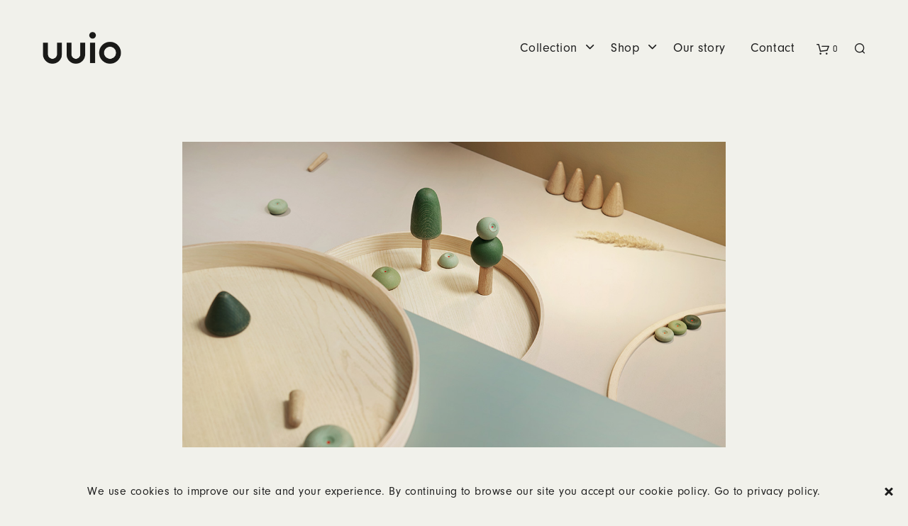

--- FILE ---
content_type: text/html; charset=UTF-8
request_url: https://shop.uuio.de/collection/tre-wooden-toy/
body_size: 37173
content:



<!DOCTYPE html>

<!--[if IE 9]>
<html class="ie ie9" lang="en-GB">
<![endif]-->

<html lang="en-GB">

<head>
    <meta charset="UTF-8">
    <meta name="viewport" content="width=device-width, initial-scale=1.0, maximum-scale=1.0, user-scalable=no" />
    
    <link rel="profile" href="http://gmpg.org/xfn/11">
    <link rel="pingback" href="https://shop.uuio.de/xmlrpc.php">        
    
    <style type="text/css" id="twentytwelve-admin-header-css">
.woocommerce #respond input#submit.alt, .woocommerce a.button.alt, .woocommerce button.button.alt, .woocommerce input.button.alt {
background:!important;
border-color:!important;
color:#1e1e1e!important;

border-radius:px!important;
-moz-border-radius:px!important;
-webkit-border-radius:px!important;
-o-border-radius:px!important;
}


.woocommerce #respond input#submit, .woocommerce a.button, .woocommerce button.button, .woocommerce input.button{
background:!important;
border-color:!important;
color:#1e1e1e!important;

border-radius:px!important;
-moz-border-radius:px!important;
-webkit-border-radius:px!important;
-o-border-radius:px!important;
}


</style>

	<!-- This site is optimized with the Yoast SEO plugin v14.0.4 - https://yoast.com/wordpress/plugins/seo/ -->
	<title>TRE wooden toy | The wooden stacking toy. Made in Germany.</title>
	<meta name="description" content="The wooden stacking toy encourages learning skills. High-quality oak wood, non-toxic and saliva resistant colors." />
	<meta name="robots" content="index, follow" />
	<meta name="googlebot" content="index, follow, max-snippet:-1, max-image-preview:large, max-video-preview:-1" />
	<meta name="bingbot" content="index, follow, max-snippet:-1, max-image-preview:large, max-video-preview:-1" />
	<link rel="canonical" href="https://shop.uuio.de/collection/tre-wooden-toy/" />
	<meta property="og:locale" content="en_GB" />
	<meta property="og:type" content="article" />
	<meta property="og:title" content="TRE wooden toy | The wooden stacking toy. Made in Germany." />
	<meta property="og:description" content="The wooden stacking toy encourages learning skills. High-quality oak wood, non-toxic and saliva resistant colors." />
	<meta property="og:url" content="https://shop.uuio.de/collection/tre-wooden-toy/" />
	<meta property="og:site_name" content="uuio" />
	<meta property="article:publisher" content="https://de-de.facebook.com/uuio.de/" />
	<meta property="article:modified_time" content="2019-10-07T18:49:29+00:00" />
	<meta property="og:image" content="https://shop.uuio.de/wp-content/uploads/uuio_vii_200_beauty_side__front_panoramic.jpg" />
	<meta property="og:image:width" content="1200" />
	<meta property="og:image:height" content="857" />
	<meta name="twitter:card" content="summary_large_image" />
	<script type="application/ld+json" class="yoast-schema-graph">{"@context":"https://schema.org","@graph":[{"@type":"Organization","@id":"https://shop.uuio.de/#organization","name":"uuio","url":"https://shop.uuio.de/","sameAs":["https://de-de.facebook.com/uuio.de/","https://www.instagram.com/uuio.de/","https://www.pinterest.de/uuio_de/"],"logo":{"@type":"ImageObject","@id":"https://shop.uuio.de/#logo","inLanguage":"en-GB","url":"https://shop.uuio.de/wp-content/uploads/uuio_paypal_logo.png","width":150,"height":50,"caption":"uuio"},"image":{"@id":"https://shop.uuio.de/#logo"}},{"@type":"WebSite","@id":"https://shop.uuio.de/#website","url":"https://shop.uuio.de/","name":"uuio","description":"New perspectives for family homes","publisher":{"@id":"https://shop.uuio.de/#organization"},"potentialAction":[{"@type":"SearchAction","target":"https://shop.uuio.de/?s={search_term_string}","query-input":"required name=search_term_string"}],"inLanguage":"en-GB"},{"@type":"WebPage","@id":"https://shop.uuio.de/collection/tre-wooden-toy/#webpage","url":"https://shop.uuio.de/collection/tre-wooden-toy/","name":"TRE wooden toy | The wooden stacking toy. Made in Germany.","isPartOf":{"@id":"https://shop.uuio.de/#website"},"datePublished":"2017-10-26T08:59:29+00:00","dateModified":"2019-10-07T18:49:29+00:00","description":"The wooden stacking toy encourages learning skills. High-quality oak wood, non-toxic and saliva resistant colors.","inLanguage":"en-GB","potentialAction":[{"@type":"ReadAction","target":["https://shop.uuio.de/collection/tre-wooden-toy/"]}]}]}</script>
	<!-- / Yoast SEO plugin. -->


<link rel='dns-prefetch' href='//use.typekit.net' />
<link rel='dns-prefetch' href='//s.w.org' />
<link rel="alternate" type="application/rss+xml" title="uuio &raquo; Feed" href="https://shop.uuio.de/feed/" />
<link rel="alternate" type="application/rss+xml" title="uuio &raquo; Comments Feed" href="https://shop.uuio.de/comments/feed/" />
		<script type="text/javascript">
			window._wpemojiSettings = {"baseUrl":"https:\/\/s.w.org\/images\/core\/emoji\/12.0.0-1\/72x72\/","ext":".png","svgUrl":"https:\/\/s.w.org\/images\/core\/emoji\/12.0.0-1\/svg\/","svgExt":".svg","source":{"concatemoji":"https:\/\/shop.uuio.de\/wp-includes\/js\/wp-emoji-release.min.js?ver=5.4.18"}};
			/*! This file is auto-generated */
			!function(e,a,t){var n,r,o,i=a.createElement("canvas"),p=i.getContext&&i.getContext("2d");function s(e,t){var a=String.fromCharCode;p.clearRect(0,0,i.width,i.height),p.fillText(a.apply(this,e),0,0);e=i.toDataURL();return p.clearRect(0,0,i.width,i.height),p.fillText(a.apply(this,t),0,0),e===i.toDataURL()}function c(e){var t=a.createElement("script");t.src=e,t.defer=t.type="text/javascript",a.getElementsByTagName("head")[0].appendChild(t)}for(o=Array("flag","emoji"),t.supports={everything:!0,everythingExceptFlag:!0},r=0;r<o.length;r++)t.supports[o[r]]=function(e){if(!p||!p.fillText)return!1;switch(p.textBaseline="top",p.font="600 32px Arial",e){case"flag":return s([127987,65039,8205,9895,65039],[127987,65039,8203,9895,65039])?!1:!s([55356,56826,55356,56819],[55356,56826,8203,55356,56819])&&!s([55356,57332,56128,56423,56128,56418,56128,56421,56128,56430,56128,56423,56128,56447],[55356,57332,8203,56128,56423,8203,56128,56418,8203,56128,56421,8203,56128,56430,8203,56128,56423,8203,56128,56447]);case"emoji":return!s([55357,56424,55356,57342,8205,55358,56605,8205,55357,56424,55356,57340],[55357,56424,55356,57342,8203,55358,56605,8203,55357,56424,55356,57340])}return!1}(o[r]),t.supports.everything=t.supports.everything&&t.supports[o[r]],"flag"!==o[r]&&(t.supports.everythingExceptFlag=t.supports.everythingExceptFlag&&t.supports[o[r]]);t.supports.everythingExceptFlag=t.supports.everythingExceptFlag&&!t.supports.flag,t.DOMReady=!1,t.readyCallback=function(){t.DOMReady=!0},t.supports.everything||(n=function(){t.readyCallback()},a.addEventListener?(a.addEventListener("DOMContentLoaded",n,!1),e.addEventListener("load",n,!1)):(e.attachEvent("onload",n),a.attachEvent("onreadystatechange",function(){"complete"===a.readyState&&t.readyCallback()})),(n=t.source||{}).concatemoji?c(n.concatemoji):n.wpemoji&&n.twemoji&&(c(n.twemoji),c(n.wpemoji)))}(window,document,window._wpemojiSettings);
		</script>
		<style type="text/css">
img.wp-smiley,
img.emoji {
	display: inline !important;
	border: none !important;
	box-shadow: none !important;
	height: 1em !important;
	width: 1em !important;
	margin: 0 .07em !important;
	vertical-align: -0.1em !important;
	background: none !important;
	padding: 0 !important;
}
</style>
	<link rel='stylesheet' id='font-awesome-css'  href='https://shop.uuio.de/wp-content/plugins/advanced-product-labels-for-woocommerce/berocket/assets/css/font-awesome.min.css?ver=5.4.18' type='text/css' media='all' />
<link rel='stylesheet' id='berocket_products_label_style-css'  href='https://shop.uuio.de/wp-content/plugins/advanced-product-labels-for-woocommerce/css/frontend.css?ver=1.1.16.4' type='text/css' media='all' />
<style id='berocket_products_label_style-inline-css' type='text/css'>

        .berocket_better_labels:before,
        .berocket_better_labels:after {
            clear: both;
            content: " ";
            display: block;
        }
        .berocket_better_labels.berocket_better_labels_image {
            position: absolute!important;
            top: 0px!important;
            
            left: 0px!important;
            right: 0px!important;
            pointer-events: none;
        }
        .berocket_better_labels.berocket_better_labels_image * {
            pointer-events: none;
        }
        .berocket_better_labels.berocket_better_labels_image img,
        .berocket_better_labels.berocket_better_labels_image .fa,
        .berocket_better_labels.berocket_better_labels_image .berocket_color_label,
        .berocket_better_labels.berocket_better_labels_image .berocket_image_background,
        .berocket_better_labels .berocket_better_labels_line .br_alabel,
        .berocket_better_labels .berocket_better_labels_line .br_alabel span {
            pointer-events: all;
        }
        .berocket_better_labels .berocket_color_label,
        .br_alabel .berocket_color_label {
            width: 100%;
            height: 100%;
            display: block;
        }
        .berocket_better_labels .berocket_better_labels_position_left {
            text-align:left;
            float: left;
            clear: left;
        }
        .berocket_better_labels .berocket_better_labels_position_center {
            text-align:center;
        }
        .berocket_better_labels .berocket_better_labels_position_right {
            text-align:right;
            float: right;
            clear: right;
        }
        .berocket_better_labels.berocket_better_labels_label {
            clear: both
        }
        .berocket_better_labels .berocket_better_labels_line {
            line-height: 1px;
        }
        .berocket_better_labels.berocket_better_labels_label .berocket_better_labels_line {
            clear: none;
        }
        .berocket_better_labels .berocket_better_labels_position_left .berocket_better_labels_line {
            clear: left;
        }
        .berocket_better_labels .berocket_better_labels_position_right .berocket_better_labels_line {
            clear: right;
        }
        .berocket_better_labels .berocket_better_labels_line .br_alabel {
            display: inline-block;
            position: relative;
            top: 0!important;
            left: 0!important;
            right: 0!important;
            line-height: 1px;
        }
</style>
<link rel='stylesheet' id='wc-block-style-css'  href='https://shop.uuio.de/wp-content/plugins/woocommerce/packages/woocommerce-blocks/build/style.css?ver=2.5.16' type='text/css' media='all' />
<link rel='stylesheet' id='simple-banner-style-css'  href='https://shop.uuio.de/wp-content/plugins/simple-banner/simple-banner.css?ver=2.4.7' type='text/css' media='all' />
<link rel='stylesheet' id='cookie-consent-style-css'  href='https://shop.uuio.de/wp-content/plugins/uk-cookie-consent/assets/css/style.css?ver=5.4.18' type='text/css' media='all' />
<link rel='stylesheet' id='woocommerce-layout-css'  href='https://shop.uuio.de/wp-content/plugins/woocommerce/assets/css/woocommerce-layout.css?ver=4.1.4' type='text/css' media='all' />
<link rel='stylesheet' id='woocommerce-smallscreen-css'  href='https://shop.uuio.de/wp-content/plugins/woocommerce/assets/css/woocommerce-smallscreen.css?ver=4.1.4' type='text/css' media='only screen and (max-width: 768px)' />
<link rel='stylesheet' id='woocommerce-general-css'  href='https://shop.uuio.de/wp-content/plugins/woocommerce/assets/css/woocommerce.css?ver=4.1.4' type='text/css' media='all' />
<style id='woocommerce-inline-inline-css' type='text/css'>
.woocommerce form .form-row .required { visibility: visible; }
</style>
<link rel='stylesheet' id='mc4wp-form-basic-css'  href='https://shop.uuio.de/wp-content/plugins/mailchimp-for-wp/assets/css/form-basic.min.css?ver=4.7.7' type='text/css' media='all' />
<link rel='stylesheet' id='tablepress-default-css'  href='https://shop.uuio.de/wp-content/tablepress-combined.min.css?ver=21' type='text/css' media='all' />
<link rel='stylesheet' id='getbowtied-custom-notifications-styles-css'  href='https://shop.uuio.de/wp-content/themes/shopkeeper/inc/notifications/custom/assets/css/style.min.css?ver=2.9.2' type='text/css' media='all' />
<link rel='stylesheet' id='js_composer_front-css'  href='https://shop.uuio.de/wp-content/plugins/js_composer/assets/css/js_composer.min.css?ver=5.5.5' type='text/css' media='all' />
<link rel='stylesheet' id='shopkeeper-page-in-out-css'  href='https://shop.uuio.de/wp-content/themes/shopkeeper/css/page-in-out.css?ver=2.9.2' type='text/css' media='all' />
<link rel='stylesheet' id='shopkeeper-styles-css'  href='https://shop.uuio.de/wp-content/themes/shopkeeper/css/styles.css?ver=2.9.2' type='text/css' media='all' />
<style id='shopkeeper-styles-inline-css' type='text/css'>

		.st-content
		{
			background-color: #f1f1eb;
		}

	h1, h2, h3, h4, h5, h6,
	.comments-title,
	.comment-author,
	#reply-title,
	#site-footer .widget-title,
	.accordion_title,
	.ui-tabs-anchor,
	.products .button,
	.site-title a,
	.post_meta_archive a,
	.post_meta a,
	.post_tags a,
	 #nav-below a,
	.list_categories a,
	.list_shop_categories a,
	.main-navigation > ul > li > a,
	.main-navigation .mega-menu > ul > li > a,
	.more-link,
	.top-page-excerpt,
	.select2-search input,
	.product_after_shop_loop_buttons a,
	.woocommerce .products-grid a.button,
	.page-numbers,
	input.qty,
	.button,
	button,
	.button_text,
	input[type="button"],
	input[type="reset"],
	input[type="submit"],
	button[type="submit"],
	.woocommerce a.button,
	.woocommerce-page a.button,
	.woocommerce button.button,
	.woocommerce-page button.button,
	.woocommerce input.button,
	.woocommerce-page input.button,
	.woocommerce #respond input#submit,
	.woocommerce-page #respond input#submit,
	.woocommerce #content input.button,
	.woocommerce-page #content input.button,
	.woocommerce a.button.alt,
	.woocommerce button.button.alt,
	.woocommerce input.button.alt,
	.woocommerce #respond input#submit.alt,
	.woocommerce #content input.button.alt,
	.woocommerce-page a.button.alt,
	.woocommerce-page button.button.alt,
	.woocommerce-page input.button.alt,
	.woocommerce-page #respond input#submit.alt,
	.woocommerce-page #content input.button.alt,
	.yith-wcwl-wishlistexistsbrowse.show a,
	.share-product-text,
	.tabs > li > a,
	label,
	.comment-respond label,
	.product_meta_title,
	.woocommerce table.shop_table th,
	.woocommerce-page table.shop_table th,
	#map_button,
	.coupon_code_text,
	.woocommerce .cart-collaterals .cart_totals tr.order-total td strong,
	.woocommerce-page .cart-collaterals .cart_totals tr.order-total td strong,
	.cart-wishlist-empty,
	.wishlist-empty,
	.cart-empty,
	.return-to-shop .wc-backward,
	.order-number a,
	.account_view_link,
	.post-edit-link,
	.from_the_blog_title,
	.icon_box_read_more,
	.vc_pie_chart_value,
	.shortcode_banner_simple_bullet,
	.shortcode_banner_simple_height_bullet,
	.category_name,
	.woocommerce span.onsale,
	.woocommerce-page span.onsale,
	.out_of_stock_badge_single,
	.out_of_stock_badge_loop,
	.page-numbers,
	.page-links,
	.add_to_wishlist,
	.yith-wcwl-wishlistaddedbrowse,
	.yith-wcwl-wishlistexistsbrowse,
	.filters-group,
	.product-name,
	.woocommerce-page .my_account_container table.shop_table.order_details_footer tr:last-child td:last-child .amount,
	.customer_details dt,
	.widget h3,
	.widget ul a,
	.widget a,
	.widget .total .amount,
	.wishlist-in-stock,
	.wishlist-out-of-stock,
	.comment-reply-link,
	.comment-edit-link,
	.widget_calendar table thead tr th,
	.page-type,
	.mobile-navigation a,
	table thead tr th,
	.portfolio_single_list_cat,
	.portfolio-categories,
	.shipping-calculator-button,
	.vc_btn,
	.vc_btn2,
	.vc_btn3,
	.account-tab-item .account-tab-link,
	.account-tab-list .sep,
	ul.order_details li,
	ul.order_details.bacs_details li,
	.widget_calendar caption,
	.widget_recent_comments li a,
	.edit-account legend,
	.widget_shopping_cart li.empty,
	.cart-collaterals .cart_totals .shop_table .order-total .woocommerce-Price-amount,
	.woocommerce table.cart .cart_item td a,
	.woocommerce #content table.cart .cart_item td a,
	.woocommerce-page table.cart .cart_item td a,
	.woocommerce-page #content table.cart .cart_item td a,
	.woocommerce table.cart .cart_item td span,
	.woocommerce #content table.cart .cart_item td span,
	.woocommerce-page table.cart .cart_item td span,
	.woocommerce-page #content table.cart .cart_item td span,
	.woocommerce-MyAccount-navigation ul li,
	.cd-quick-view .cd-item-info .product_infos .quickview-badges .onsale,
	.woocommerce-info.wc_points_rewards_earn_points,
	.woocommerce-info, .woocommerce-error, .woocommerce-message,
	.woocommerce .cart-collaterals .cart_totals .cart-subtotal th,
	.woocommerce-page .cart-collaterals .cart_totals .cart-subtotal th,
	.woocommerce .cart-collaterals .cart_totals tr.shipping th,
	.woocommerce-page .cart-collaterals .cart_totals tr.shipping th,
	.woocommerce .cart-collaterals .cart_totals tr.order-total th,
	.woocommerce-page .cart-collaterals .cart_totals tr.order-total th,
	.woocommerce .cart-collaterals .cart_totals h2,
	.woocommerce .cart-collaterals .cross-sells h2,
	.woocommerce-cart #content table.cart td.actions .coupon #coupon_code,
	form.checkout_coupon #coupon_code,
	.woocommerce-checkout .woocommerce-info,
	.shopkeeper_checkout_coupon,
	.shopkeeper_checkout_login,
	.minicart-message,
	.woocommerce .woocommerce-checkout-review-order table.shop_table tfoot td,
	.woocommerce .woocommerce-checkout-review-order table.shop_table tfoot th,
	.woocommerce-page .woocommerce-checkout-review-order table.shop_table tfoot td,
	.woocommerce-page .woocommerce-checkout-review-order table.shop_table tfoot th,
	.no-products-info p,
	.getbowtied_blog_ajax_load_button a,
	.getbowtied_ajax_load_button a,
	.index-layout-2 ul.blog-posts .blog-post article .post-categories li a,
	.index-layout-3 .blog-posts_container ul.blog-posts .blog-post article .post-categories li a,
	.index-layout-2 ul.blog-posts .blog-post .post_content_wrapper .post_content .read_more,
	.index-layout-3 .blog-posts_container ul.blog-posts .blog-post article .post_content_wrapper .post_content .read_more,
	.woocommerce .woocommerce-breadcrumb,
	.woocommerce-page .woocommerce-breadcrumb,
	.woocommerce .woocommerce-breadcrumb a,
	.woocommerce-page .woocommerce-breadcrumb a,
	.product_meta,
	.product_meta span,
	.product_meta a,
	.product_layout_classic div.product span.price,
	.product_layout_classic div.product p.price,
	.product_layout_2 div.product span.price,
	.product_layout_2 div.product p.price,
	.product_layout_3 div.product span.price,
	.product_layout_3 div.product p.price,
	.product_layout_4 div.product span.price,
	.product_layout_4 div.product p.price,
	.related-products-title,
	.product_socials_wrapper .share-product-text,
	#button_offcanvas_sidebar_left .filters-text,
	.woocommerce-ordering select.orderby,
	.fr-position-text,
	.woocommerce-checkout-review-order .woocommerce-checkout-review-order-table tr td,
	.catalog-ordering .select2-container.orderby a,
	.catalog-ordering .select2-container span,
	.widget_product_categories ul li .count,
	.widget_layered_nav ul li .count,
	.woocommerce-ordering select.orderby,
	.woocommerce .cart-collaterals .cart_totals table.shop_table_responsive tr td::before,
	.woocommerce-page .cart-collaterals .cart_totals table.shop_table_responsive tr td::before,
	.login-register-container .lost-pass-link,
	.woocommerce-cart .cart-collaterals .cart_totals table td .amount,
	.wpb_wrapper .add_to_cart_inline .woocommerce-Price-amount.amount,
	.woocommerce-page .cart-collaterals .cart_totals tr.shipping td,
	.woocommerce-page .cart-collaterals .cart_totals tr.shipping td,
	.woocommerce .cart-collaterals .cart_totals tr.cart-discount th,
	.woocommerce-page .cart-collaterals .cart_totals tr.cart-discount th,
	.woocommerce-thankyou-order-received,
	.woocommerce-order-received .woocommerce table.shop_table tfoot th,
	.woocommerce-order-received .woocommerce-page table.shop_table tfoot th,
	.woocommerce-view-order .woocommerce table.shop_table tfoot th,
	.woocommerce-view-order .woocommerce-page table.shop_table tfoot th,
	.woocommerce-order-received .woocommerce table.shop_table tfoot td,
	.woocommerce-order-received .woocommerce-page table.shop_table tfoot td,
	.woocommerce-view-order .woocommerce table.shop_table tfoot td,
	.woocommerce-view-order .woocommerce-page table.shop_table tfoot td,
	.language-and-currency #top_bar_language_list > ul > li,
	.language-and-currency .wcml_currency_switcher > ul > li.wcml-cs-active-currency,
	.language-and-currency-offcanvas #top_bar_language_list > ul > li,
	.language-and-currency-offcanvas .wcml_currency_switcher > ul > li.wcml-cs-active-currency,
	.woocommerce-order-pay .woocommerce .woocommerce-form-login p.lost_password a,
	.woocommerce-MyAccount-content .woocommerce-orders-table__cell-order-number a,
	.woocommerce form.login .lost_password,
	.comment-reply-title,
	.product_content_wrapper .product_infos .out_of_stock_wrapper .out_of_stock_badge_single,
	.product_content_wrapper .product_infos .woocommerce-variation-availability p.stock.out-of-stock,
	.site-search .widget_product_search .search-field,
	.site-search .widget_search .search-field,
	.site-search .search-form .search-field,
	.site-search .search-text,
	.site-search .search-no-suggestions,
	.latest_posts_grid_wrapper .latest_posts_grid_title,
	p.has-drop-cap:not(:focus):first-letter,
	.paypal-button-tagline .paypal-button-text,
	.tinvwl_add_to_wishlist_button,
	.product-addon-totals,
	body.gbt_custom_notif .page-notifications .gbt-custom-notification-message,
	body.gbt_custom_notif .page-notifications .gbt-custom-notification-message *,
	body.gbt_custom_notif .page-notifications .product_notification_text,
	body.gbt_custom_notif .page-notifications .product_notification_text *,
	body.gbt_classic_notif .woocommerce-error a,
	body.gbt_classic_notif .woocommerce-info a,
	body.gbt_classic_notif .woocommerce-message a,
	body.gbt_classic_notif .woocommerce-notice a,
	.shop_table.cart .product-price .amount,
	.wp-block-media-text .wp-block-media-text__content p,
	p.has-drop-cap:first-letter,
	.wp-block-latest-posts a,
	.wp-block-button,
	.wp-block-cover .wp-block-cover-text,
	.wp-block-subhead,
	.wp-block-image	figcaption,
	.wp-block-quote p,
	.wp-block-quote cite,
	.wp-block-quote .editor-rich-text,
	.wp-block-pullquote p,
	.wp-block-pullquote cite,
	.wp-block-pullquote .editor-rich-text,
	.gbt_18_sk_latest_posts_title,
	.gbt_18_sk_editor_banner_title,
	.gbt_18_sk_editor_slide_title_input,
	.gbt_18_sk_editor_slide_button_input,
	.gbt_18_sk_categories_grid .gbt_18_sk_category_name,
	.gbt_18_sk_categories_grid .gbt_18_sk_category_count,
	.gbt_18_sk_slider_wrapper .gbt_18_sk_slide_button,
	.gbt_18_sk_posts_grid .gbt_18_sk_posts_grid_title,
	.gbt_18_sk_editor_portfolio_item_title,
	.editor-post-title .editor-post-title__input,
	.wc-products-block-preview .product-title,
	.wc-products-block-preview .product-add-to-cart,
	.wc-block-products-category .wc-product-preview__title,
	.wc-block-products-category .wc-product-preview__add-to-cart,
	.wc-block-grid__product-title,
	.wc-block-grid__product-onsale,
	.wc-block-featured-product__price .woocommerce-Price-amount
	{
		font-family: NeueEinstellung;
	}

	body,
	p,
	#site-navigation-top-bar,
	.site-title,
	.widget_product_search #searchsubmit,
	.widget_search #searchsubmit,
	.widget_product_search .search-submit,
	.widget_search .search-submit,
	#site-menu,
	.copyright_text,
	blockquote cite,
	table thead th,
	.recently_viewed_in_single h2,
	.woocommerce .cart-collaterals .cart_totals table th,
	.woocommerce-page .cart-collaterals .cart_totals table th,
	.woocommerce .cart-collaterals .shipping_calculator h2,
	.woocommerce-page .cart-collaterals .shipping_calculator h2,
	.woocommerce table.woocommerce-checkout-review-order-table tfoot th,
	.woocommerce-page table.woocommerce-checkout-review-order-table tfoot th,
	.qty,
	.shortcode_banner_simple_inside h4,
	.shortcode_banner_simple_height h4,
	.fr-caption,
	.post_meta_archive,
	.post_meta,
	.page-links-title,
	.yith-wcwl-wishlistaddedbrowse .feedback,
	.yith-wcwl-wishlistexistsbrowse .feedback,
	.product-name span,
	.widget_calendar table tbody a,
	.fr-touch-caption-wrapper,
	.woocommerce .login-register-container p.form-row.remember-me-row label,
	.woocommerce .checkout_login p.form-row label[for="rememberme"],
	.form-row.remember-me-row a,
	.wpb_widgetised_column aside ul li span.count,
	.woocommerce td.product-name dl.variation dt,
	.woocommerce td.product-name dl.variation dd,
	.woocommerce td.product-name dl.variation dt p,
	.woocommerce td.product-name dl.variation dd p,
	.woocommerce-page td.product-name dl.variation dt,
	.woocommerce-page td.product-name dl.variation dd p,
	.woocommerce-page td.product-name dl.variation dt p,
	.woocommerce .select2-container,
	.check_label,
	.woocommerce-page #payment .terms label,
	ul.order_details li strong,
	.widget_recent_comments li,
	.widget_shopping_cart p.total,
	.widget_shopping_cart p.total .amount,
	.mobile-navigation li ul li a,
	.woocommerce #payment div.payment_box p,
    .woocommerce-page #payment div.payment_box p,
	.woocommerce table.cart .cart_item td:before,
	.woocommerce #content table.cart .cart_item td:before,
	.woocommerce-page table.cart .cart_item td:before,
	.woocommerce-page #content table.cart .cart_item td:before,
	.language-and-currency #top_bar_language_list > ul > li > ul > li > a,
	.language-and-currency .wcml_currency_switcher > ul > li.wcml-cs-active-currency > ul.wcml-cs-submenu li a,
	.language-and-currency #top_bar_language_list > ul > li.menu-item-first > ul.sub-menu li.sub-menu-item span.icl_lang_sel_current,
	.language-and-currency-offcanvas  #top_bar_language_list > ul > li > ul > li > a,
	.language-and-currency-offcanvas  .wcml_currency_switcher > ul > li.wcml-cs-active-currency > ul.wcml-cs-submenu li a,
	.language-and-currency-offcanvas  #top_bar_language_list > ul > li.menu-item-first > ul.sub-menu li.sub-menu-item span.icl_lang_sel_current,
	.woocommerce-order-pay .woocommerce .woocommerce-info,
	.select2-results__option,
	body.gbt_classic_notif .woocommerce-error,
	body.gbt_classic_notif .woocommerce-info,
	body.gbt_classic_notif .woocommerce-message,
	body.gbt_classic_notif .woocommerce-notice,
	.gbt_18_sk_editor_banner_subtitle,
	.gbt_18_sk_editor_slide_description_input
	{
		font-family: NeueEinstellung, sans-serif;

	}

		h1, .woocommerce h1, .woocommerce-page h1 { font-size: 30.797px; }
		h2, .woocommerce h2, .woocommerce-page h2 { font-size: 23.101px; }
		h3, .woocommerce h3, .woocommerce-page h3 { font-size: 17.329px; }
		h4, .woocommerce h4, .woocommerce-page h4 { font-size: 13px; }
		h5, .woocommerce h5, .woocommerce-page h5 { font-size: 9.75px; }

		.page-title.blog-listing,
		.woocommerce .page-title,
		.page-title,
		.single .entry-title,
		.woocommerce-cart .page-title,
		.woocommerce-checkout .page-title,
		.woocommerce-account .page-title
		{
			font-size: 41.041px;
		}

		p.has-drop-cap:first-letter
		{
			font-size: 41.041px !important;
		}

		.entry-title-archive
		{
			font-size: 30.659px;
		}

		.woocommerce #content div.product .product_title,
		.woocommerce div.product .product_title,
		.woocommerce-page #content div.product .product_title,
		.woocommerce-page div.product .product_title
		{
			font-size: 23.101px;
		}

		.woocommerce-checkout .content-area h3,
		.woocommerce-view-order h2,
		.woocommerce-edit-address h3,
		.woocommerce-edit-account legend
		{
			font-size: 13px;
		}

		@media only screen and (max-width: 768px)
		{
			.shortcode_getbowtied_slider .swiper-slide h2
			{
				 font-size: 30.797px !important;
			}
		}

		@media only screen and (min-width: 768px) {

			h1, .woocommerce h1, .woocommerce-page h1 { font-size: 54.487px; }
			h2, .woocommerce h2, .woocommerce-page h2 { font-size: 40.871px; }
			h3, .woocommerce h3, .woocommerce-page h3 { font-size: 30.659px; }
			h4, .woocommerce h4, .woocommerce-page h4 { font-size: 23px; }
			h5, .woocommerce h5, .woocommerce-page h5 { font-size: 17.25px; }

			.page-title.blog-listing,
			.woocommerce .page-title,
			.page-title,
			.single .entry-title,
			.woocommerce-cart .page-title,
			.woocommerce-checkout .page-title,
			.woocommerce-account .page-title
			{
				font-size: 72.611px;
			}

			p.has-drop-cap:first-letter
			{
				font-size: 72.611px !important;
			}

			.entry-title-archive
			{
				font-size: 30.659px;
			}

			.woocommerce-checkout .content-area h3,
			.woocommerce-view-order h2,
			.woocommerce-edit-address h3,
			.woocommerce-edit-account legend,
			.woocommerce-order-received h2,
			.fr-position-text
			{
				font-size: 23px;
			}

		}

		@media only screen and (min-width: 1025px) {

			.woocommerce #content div.product .product_title,
			.woocommerce div.product .product_title,
			.woocommerce-page #content div.product .product_title,
			.woocommerce-page div.product .product_title
			{
				font-size: 40.871px;
			}

		}

		@media only screen and (max-width: 1024px) {

			.woocommerce #content div.product .product_title,
			.woocommerce div.product .product_title,
			.woocommerce-page #content div.product .product_title,
			.woocommerce-page div.product .product_title
			{
				font-size: 23.101px;
			}
		}
	
		@media only screen and (min-width: 1025px) {
			p,
			.woocommerce table.shop_attributes th,
			.woocommerce-page table.shop_attributes th,
			.woocommerce table.shop_attributes td,
			.woocommerce-page table.shop_attributes td,
			.woocommerce-review-link,
			.blog-isotope .entry-content-archive,
			.blog-isotope .entry-content-archive *,
			body.gbt_classic_notif .woocommerce-message,
			body.gbt_classic_notif .woocommerce-error,
			body.gbt_classic_notif .woocommerce-info,
			body.gbt_classic_notif .woocommerce-notice,
			.woocommerce-store-notice, p.demo_store,
			ul li ul,
			ul li ol,
			ul, ol, dl
			{
				font-size: 18px;
			}
		}

		.woocommerce ul.order_details li strong,
		.fr-caption,
		.woocommerce-order-pay .woocommerce .woocommerce-info
		{
			font-size: 18px !important;
		}
	
		@media only screen and (min-width: 768px)
		{
			.woocommerce .product-title-link,
			.wc-block-grid .wc-block-grid__products .wc-block-grid__product .wc-block-grid__product-link .wc-block-grid__product-title
			{
				font-size: 18px !important;
			}
		}
	
		body,
		table tr th,
		table tr td,
		table thead tr th,
		blockquote p,
		pre,
		label,
		.select2-dropdown-open.select2-drop-above .select2-choice,
		.select2-dropdown-open.select2-drop-above .select2-choices,
		.select2-container,
		.big-select,
		.select.big-select,
		.post_meta_archive a,
		.post_meta a,
		.nav-next a,
		.nav-previous a,
		.blog-single h6,
		.page-description,
		.woocommerce #content nav.woocommerce-pagination ul li a:focus,
		.woocommerce #content nav.woocommerce-pagination ul li a:hover,
		.woocommerce #content nav.woocommerce-pagination ul li span.current,
		.woocommerce nav.woocommerce-pagination ul li a:focus,
		.woocommerce nav.woocommerce-pagination ul li a:hover,
		.woocommerce nav.woocommerce-pagination ul li span.current,
		.woocommerce-page #content nav.woocommerce-pagination ul li a:focus,
		.woocommerce-page #content nav.woocommerce-pagination ul li a:hover,
		.woocommerce-page #content nav.woocommerce-pagination ul li span.current,
		.woocommerce-page nav.woocommerce-pagination ul li a:focus,
		.woocommerce-page nav.woocommerce-pagination ul li a:hover,
		.woocommerce-page nav.woocommerce-pagination ul li span.current,
		.posts-navigation .page-numbers a:hover,
		.woocommerce table.shop_table th,
		.woocommerce-page table.shop_table th,
		.woocommerce-checkout .woocommerce-info,
		.customer_details dt,
		.wpb_widgetised_column .widget a,
		.wpb_widgetised_column .widget.widget_product_categories a:hover,
		.wpb_widgetised_column .widget.widget_layered_nav a:hover,
		.wpb_widgetised_column .widget.widget_layered_nav li,
		.portfolio_single_list_cat a,
		.gallery-caption-trigger,
		.woocommerce .widget_layered_nav ul li.chosen a,
		.woocommerce-page .widget_layered_nav ul li.chosen a,
		.widget_layered_nav ul li.chosen a,
		.woocommerce .widget_product_categories ul li.current-cat > a,
		.woocommerce-page .widget_product_categories ul li.current-cat > a,
		.widget_product_categories ul li.current-cat > a,
		.wpb_widgetised_column .widget.widget_layered_nav_filters a,
		.widget_shopping_cart p.total,
		.widget_shopping_cart p.total .amount,
		.wpb_widgetised_column .widget_shopping_cart li.empty,
		.index-layout-2 ul.blog-posts .blog-post article .post-date,
			.cd-quick-view .cd-close:after,
		form.checkout_coupon #coupon_code,
		.woocommerce .product_infos .quantity input.qty, .woocommerce #content .product_infos .quantity input.qty,
		.woocommerce-page .product_infos .quantity input.qty, .woocommerce-page #content .product_infos .quantity input.qty,
		#button_offcanvas_sidebar_left,
		.fr-position-text,
		.quantity.custom input.custom-qty,
		.add_to_wishlist,
		.product_infos .add_to_wishlist:before,
		.product_infos .yith-wcwl-wishlistaddedbrowse:before,
		.product_infos .yith-wcwl-wishlistexistsbrowse:before,
		#add_payment_method #payment .payment_method_paypal .about_paypal,
		.woocommerce-cart #payment .payment_method_paypal .about_paypal,
		.woocommerce-checkout #payment .payment_method_paypal .about_paypal,
		#stripe-payment-data > p > a,
		.product-name .product-quantity,
		.woocommerce #payment div.payment_box,
		.woocommerce-order-pay #order_review .shop_table tr.order_item td.product-quantity strong,
		.tinvwl_add_to_wishlist_button:before,
		body.gbt_classic_notif .woocommerce-info,
		.select2-search--dropdown:after,
		body.gbt_classic_notif .woocommerce-notice,
		.woocommerce-cart #content table.cart td.actions .coupon #coupon_code
		{
			color: #1e1e1e;
		}

		a.woocommerce-remove-coupon:after,
		.shopkeeper-continue-shopping .button,
		.fr-caption,
		.woocommerce-order-pay .woocommerce .woocommerce-info,
		body.gbt_classic_notif .woocommerce-info::before
		{
			color: #1e1e1e!important;
		}

		.nav-previous-title,
		.nav-next-title,
		.post_tags a,
		.wpb_widgetised_column .tagcloud a,
		.products .add_to_wishlist:before
		{
			color: rgba(30,30,30,0.4);
		}

		.required
		{
			color: rgba(30,30,30,0.4) !important;
		}

		.yith-wcwl-add-button,
		.yith-wcwl-wishlistaddedbrowse,
		.yith-wcwl-wishlistexistsbrowse,
		.share-product-text,
		.product_meta,
		.product_meta a,
		.product_meta_separator,
		.woocommerce table.shop_attributes td,
		.woocommerce-page table.shop_attributes td,
		.tob_bar_shop,
		.post_meta_archive,
		.post_meta,
		del,
		.wpb_widgetised_column .widget li,
		.wpb_widgetised_column .widget_calendar table thead tr th,
		.wpb_widgetised_column .widget_calendar table thead tr td,
		.wpb_widgetised_column .widget .post-date,
		.wpb_widgetised_column .recentcomments,
		.wpb_widgetised_column .amount,
		.wpb_widgetised_column .quantity,
		.products li:hover .add_to_wishlist:before,
		.product_after_shop_loop .price,
		.product_after_shop_loop .price ins,
		.wpb_widgetised_column .widget_price_filter .price_slider_amount,
		.product .product_after_shop_loop .product_after_shop_loop_price span.price .woocommerce-Price-amount.amount,
		.woocommerce .woocommerce-breadcrumb,
		.woocommerce-page .woocommerce-breadcrumb,
		.woocommerce .woocommerce-breadcrumb a,
		.woocommerce-page .woocommerce-breadcrumb a,
		.archive .products-grid li .product_thumbnail_wrapper > .price .woocommerce-Price-amount,
		.site-search .search-text,
		.site-search .site-search-close .close-button:hover,
		.menu-close .close-button:hover,
		.site-search .woocommerce-product-search:after,
		.site-search .widget_search .search-form:after
		{
			color: rgba(30,30,30,0.55);
		}

		.products a.button.add_to_cart_button.loading,
		.woocommerce ul.products li.product .price del,
		.woocommerce ul.products li.product .price,
		.wc-block-grid__product-price.price,
		.wc-block-grid__product-price.price del,
		.wpb_wrapper .add_to_cart_inline del .woocommerce-Price-amount.amount
		{
			color: rgba(30,30,30,0.55) !important;
		}

		.yith-wcwl-add-to-wishlist:after,
		.bg-image-wrapper.no-image,
		.site-search .spin:before,
		.site-search .spin:after
		{
			background-color: rgba(30,30,30,0.55);
		}

		.woocommerce-thankyou-order-details
		{
			background-color: rgba(30,30,30,0.25);
		}

		.product_layout_2 .product_content_wrapper .product-images-wrapper .product-images-style-2 .product_images .product-image .caption:before,
		.product_layout_3 .product_content_wrapper .product-images-wrapper .product-images-style-3 .product_images .product-image .caption:before,
		.fr-caption:before,
		.product_content_wrapper .product-images-wrapper .product_images .product-images-controller .dot.current
		{
			background-color: #1e1e1e;
		}


		.product_content_wrapper .product-images-wrapper .product_images .product-images-controller .dot
		{
			background-color: rgba(30,30,30,0.55);
		}

		#add_payment_method #payment div.payment_box .wc-credit-card-form,
		.woocommerce-account.woocommerce-add-payment-method #add_payment_method #payment div.payment_box .wc-payment-form,
		.woocommerce-cart #payment div.payment_box .wc-credit-card-form,
		.woocommerce-checkout #payment div.payment_box .wc-credit-card-form,
		.cd-quick-view .cd-item-info .product_infos .out_of_stock_wrapper .out_of_stock_badge_single,
		.product_content_wrapper .product_infos .woocommerce-variation-availability p.stock.out-of-stock,
		.product_layout_classic .product_infos .out_of_stock_wrapper .out_of_stock_badge_single,
		.product_layout_2 .product_content_wrapper .product_infos .out_of_stock_wrapper .out_of_stock_badge_single,
		.product_layout_3 .product_content_wrapper .product_infos .out_of_stock_wrapper .out_of_stock_badge_single,
		.product_layout_4 .product_content_wrapper .product_infos .out_of_stock_wrapper .out_of_stock_badge_single
		{
			border-color: rgba(30,30,30,0.55);
		}

		.add_to_cart_inline .amount,
		.wpb_widgetised_column .widget,
		.wpb_widgetised_column .widget a:hover,
		.wpb_widgetised_column .widget.widget_product_categories a,
		.wpb_widgetised_column .widget.widget_layered_nav a,
		.widget_layered_nav ul li a,
		.widget_layered_nav,
		.wpb_widgetised_column aside ul li span.count,
		.shop_table.cart .product-price .amount,
		.quantity.custom .minus-btn,
		.quantity.custom .plus-btn,
		.woocommerce td.product-name dl.variation dt,
		.woocommerce td.product-name dl.variation dd,
		.woocommerce td.product-name dl.variation dt p,
		.woocommerce td.product-name dl.variation dd p,
		.woocommerce-page td.product-name dl.variation dt,
		.woocommerce-page td.product-name dl.variation dd p,
		.woocommerce-page td.product-name dl.variation dt p,
		.woocommerce-page td.product-name dl.variation dd p,
		.woocommerce a.remove,
		.woocommerce a.remove:after
		{
			color: rgba(30,30,30,0.8);
		}

		#coupon_code::-webkit-input-placeholder {
		   color: rgba(30,30,30,0.8);
		}

		#coupon_code::-moz-placeholder {  /* Firefox 19+ */
		   color: rgba(30,30,30,0.8);
		}

		#coupon_code:-ms-input-placeholder {
		   color: rgba(30,30,30,0.8);
		}

		.woocommerce #content table.wishlist_table.cart a.remove,
		.woocommerce.widget_shopping_cart .cart_list li a.remove
		{
		   color: rgba(30,30,30,0.8) !important;
		}

		input[type="text"],
		input[type="password"],
		input[type="date"],
		input[type="datetime"],
		input[type="datetime-local"],
		input[type="month"], input[type="week"],
		input[type="email"], input[type="number"],
		input[type="search"], input[type="tel"],
		input[type="time"], input[type="url"],
		textarea,
		select,
		.woocommerce-checkout .select2-container--default .select2-selection--single,
		.chosen-container-single .chosen-single,
		.country_select.select2-container,
		#billing_country_field .select2-container,
		#billing_state_field .select2-container,
		#calc_shipping_country_field .select2-container,
		#calc_shipping_state_field .select2-container,
		.woocommerce-widget-layered-nav-dropdown .select2-container .select2-selection--single,
		.woocommerce-widget-layered-nav-dropdown .select2-container .select2-selection--multiple,
		#shipping_country_field .select2-container,
		#shipping_state_field .select2-container,
		.woocommerce-address-fields .select2-container--default .select2-selection--single,
		.woocommerce-shipping-calculator .select2-container--default .select2-selection--single,
		.select2-container--default .select2-search--dropdown .select2-search__field,
		.woocommerce form .form-row.woocommerce-validated .select2-container .select2-selection,
		.woocommerce form .form-row.woocommerce-validated .select2-container,
		.woocommerce form .form-row.woocommerce-validated input.input-text,
		.woocommerce form .form-row.woocommerce-validated select,
		.woocommerce form .form-row.woocommerce-invalid .select2-container,
		.woocommerce form .form-row.woocommerce-invalid input.input-text,
		.woocommerce form .form-row.woocommerce-invalid select,
		.country_select.select2-container,
		.state_select.select2-container
		{
			border-color: rgba(30,30,30,0.1) !important;
		}

		input[type="radio"]:after,
		.input-radio:after,
		input[type="checkbox"]:after,
		.input-checkbox:after
		{
			border-color: rgba(30,30,30,0.8);
		}

		input[type="text"]:focus, input[type="password"]:focus,
		input[type="date"]:focus, input[type="datetime"]:focus,
		input[type="datetime-local"]:focus, input[type="month"]:focus,
		input[type="week"]:focus, input[type="email"]:focus,
		input[type="number"]:focus, input[type="search"]:focus,
		input[type="tel"]:focus, input[type="time"]:focus,
		input[type="url"]:focus, textarea:focus,
		select:focus,
		#coupon_code,
		.chosen-container-single .chosen-single:focus,
		.select2-dropdown,
		.woocommerce .product_infos .quantity input.qty,
		.woocommerce #content .product_infos .quantity input.qty,
		.woocommerce-page .product_infos .quantity input.qty,
		.woocommerce-page #content .product_infos .quantity input.qty,
		.post_tags a,
		.wpb_widgetised_column .tagcloud a,
		.coupon_code_wrapper,
		.woocommerce ul.digital-downloads:before,
		.woocommerce-page ul.digital-downloads:before,
		.woocommerce ul.digital-downloads li:after,
		.woocommerce-page ul.digital-downloads li:after,
		.widget_search .search-form,
		.woocommerce .widget_layered_nav ul li a:before,
		.woocommerce-page .widget_layered_nav ul li a:before,
		.widget_layered_nav ul li a:before,
		.woocommerce .widget_product_categories ul li a:before,
		.woocommerce-page .widget_product_categories ul li a:before,
		.widget_product_categories ul li a:before,
		.woocommerce-cart.woocommerce-page #content .quantity input.qty,
		.cd-quick-view .cd-item-info .product_infos .cart .quantity input.qty,
		.cd-quick-view .cd-item-info .product_infos .cart .woocommerce .quantity .qty,
		.woocommerce .order_review_wrapper table.shop_table tfoot tr:first-child td,
		.woocommerce-page .order_review_wrapper table.shop_table tfoot tr:first-child td,
		.woocommerce .order_review_wrapper table.shop_table tfoot tr:first-child th,
		.woocommerce-page .order_review_wrapper table.shop_table tfoot tr:first-child th,
		.select2-container .select2-dropdown--below
		{
			border-color: rgba(30,30,30,0.15) !important;
		}

		.site-search .spin
		{
			border-color: rgba(30,30,30,0.55);
		}

		.list-centered li a,
		.my_address_title,
		.woocommerce .shop_table.order_details tbody tr:last-child td,
		.woocommerce-page .shop_table.order_details tbody tr:last-child td,
		.woocommerce #payment ul.payment_methods li,
		.woocommerce-page #payment ul.payment_methods li,
		.comment-separator,
		.comment-list .pingback,
		.wpb_widgetised_column .widget,
		.search_result_item,
		.woocommerce div.product .woocommerce-tabs ul.tabs li:after,
		.woocommerce #content div.product .woocommerce-tabs ul.tabs li:after,
		.woocommerce-page div.product .woocommerce-tabs ul.tabs li:after,
		.woocommerce-page #content div.product .woocommerce-tabs ul.tabs li:after,
		.woocommerce-checkout .woocommerce-customer-details h2,
		.off-canvas .menu-close
		{
			border-bottom-color: rgba(30,30,30,0.15);
		}

		table tr td,
		.woocommerce table.shop_table td,
		.woocommerce-page table.shop_table td,
		.product_socials_wrapper,
		.woocommerce-tabs,
		.comments_section,
		.portfolio_content_nav #nav-below,
		.product_meta,
		.woocommerce .shop_table.woocommerce-checkout-review-order-table tr.cart-subtotal th,
		.woocommerce .shop_table.woocommerce-checkout-review-order-table tr.cart-subtotal td
		{
			border-top-color: rgba(30,30,30,0.15);
		}

		.product_socials_wrapper,
		.product_meta
		{
			border-bottom-color: rgba(30,30,30,0.15);
		}

		.woocommerce .cart-collaterals .cart_totals .order-total td,
		.woocommerce .cart-collaterals .cart_totals .order-total th,
		.woocommerce-page .cart-collaterals .cart_totals .order-total td,
		.woocommerce-page .cart-collaterals .cart_totals .order-total th,
		.woocommerce .cart-collaterals .cart_totals h2,
		.woocommerce .cart-collaterals .cross-sells h2,
		.woocommerce-page .cart-collaterals .cart_totals h2,
		.woocommerce-cart .woocommerce table.shop_table.cart tr:not(:nth-last-child(-n+2)),
		.woocommerce-page table.cart tr,
		.woocommerce-page #content table.cart tr,
		.widget_shopping_cart ul.cart_list li,
		.woocommerce .widget_shopping_cart ul.cart_list li
		{
			border-bottom-color: rgba(30,30,30,0.05);
		}

		.woocommerce .cart-collaterals .cart_totals tr.shipping th,
		.woocommerce-page .cart-collaterals .cart_totals tr.shipping th,
		.woocommerce .cart-collaterals .cart_totals tr.order-total th,
		.woocommerce-page .cart-collaterals .cart_totals h2,
		.woocommerce .cart-collaterals .cart_totals table tr.order-total td:last-child,
		.woocommerce-page .cart-collaterals .cart_totals table tr.order-total td:last-child
		{
			border-top-color: rgba(30,30,30,0.05);
		}

		table.shop_attributes tr td,
		.wishlist_table tr td,
		.shop_table.cart tr td
		{
			border-bottom-color: rgba(30,30,30,0.1);
		}

		.woocommerce .cart-collaterals,
		.woocommerce-page .cart-collaterals,
		.checkout_right_wrapper,
		.woocommerce-form-track-order,
		.order-info
		{
			background: rgba(30,30,30,0.05);
		}

		.woocommerce-cart .cart-collaterals:before,
		.woocommerce-cart .cart-collaterals:after,
		.custom_border:before,
		.custom_border:after,
		.woocommerce-order-pay #order_review:before,
		.woocommerce-order-pay #order_review:after
		{
			background-image: radial-gradient(closest-side, transparent 9px, rgba(30,30,30,0.05) 100%);
		}

		.wpb_widgetised_column aside ul li span.count,
		.product-video-icon
		{
			background: rgba(30,30,30,0.05);
		}

		.comments_section
		{
			background-color: rgba(30,30,30,0.01) !important;
		}
	
		h1, h2, h3, h4, h5, h6,
		.entry-title-archive a,
		.woocommerce #content div.product .woocommerce-tabs ul.tabs li.active a,
		.woocommerce div.product .woocommerce-tabs ul.tabs li.active a,
		.woocommerce-page #content div.product .woocommerce-tabs ul.tabs li.active a,
		.woocommerce-page div.product .woocommerce-tabs ul.tabs li.active a,
		.woocommerce #content div.product .woocommerce-tabs ul.tabs li.active a:hover,
		.woocommerce div.product .woocommerce-tabs ul.tabs li.active a:hover,
		.woocommerce-page #content div.product .woocommerce-tabs ul.tabs li.active a:hover,
		.woocommerce-page div.product .woocommerce-tabs ul.tabs li.active a:hover,
		.woocommerce table.cart .product-name a,
		.product-title-link,
		.wpb_widgetised_column .widget .product_list_widget a,
		.woocommerce .cart-collaterals .cart_totals .cart-subtotal th,
		.woocommerce-page .cart-collaterals .cart_totals .cart-subtotal th,
		.woocommerce .cart-collaterals .cart_totals tr.shipping th,
		.woocommerce-page .cart-collaterals .cart_totals tr.shipping th,
		.woocommerce-page .cart-collaterals .cart_totals tr.shipping th,
		.woocommerce-page .cart-collaterals .cart_totals tr.shipping td,
		.woocommerce-page .cart-collaterals .cart_totals tr.shipping td,
		.woocommerce .cart-collaterals .cart_totals tr.cart-discount th,
		.woocommerce-page .cart-collaterals .cart_totals tr.cart-discount th,
		.woocommerce .cart-collaterals .cart_totals tr.order-total th,
		.woocommerce-page .cart-collaterals .cart_totals tr.order-total th,
		.woocommerce .cart-collaterals .cart_totals h2,
		.woocommerce .cart-collaterals .cross-sells h2,
		.woocommerce .order_review_wrapper table.shop_table tfoot th,
		.woocommerce .order_review_wrapper table.shop_table thead th,
		.woocommerce-page .order_review_wrapper table.shop_table tfoot th,
		.woocommerce-page .order_review_wrapper table.shop_table thead th,
		.index-layout-2 ul.blog-posts .blog-post .post_content_wrapper .post_content .read_more,
		.index-layout-2 .with-sidebar ul.blog-posts .blog-post .post_content_wrapper .post_content .read_more,
		.index-layout-2 ul.blog-posts .blog-post .post_content_wrapper .post_content .read_more,
		.index-layout-3 .blog-posts_container ul.blog-posts .blog-post article .post_content_wrapper .post_content .read_more,
		.fr-window-skin-fresco.fr-svg .fr-side-next .fr-side-button-icon:before,
		.fr-window-skin-fresco.fr-svg .fr-side-previous .fr-side-button-icon:before,
		.fr-window-skin-fresco.fr-svg .fr-close .fr-close-icon:before,
		#button_offcanvas_sidebar_left .filters-icon,
		#button_offcanvas_sidebar_left .filters-text,
		.select2-container .select2-choice,
		.shop_header .list_shop_categories li.category_item > a,
		.shortcode_getbowtied_slider .swiper-button-prev,
		.shortcode_getbowtied_slider .swiper-button-next,
		.shortcode_getbowtied_slider .shortcode-slider-pagination,
		.yith-wcwl-wishlistexistsbrowse.show a,
		.product_socials_wrapper .product_socials_wrapper_inner a,
		.product_navigation #nav-below .product-nav-previous a,
		.product_navigation #nav-below .product-nav-next a,
		.cd-top,
		.fr-position-outside .fr-position-text,
		.fr-position-inside .fr-position-text,
		a.add_to_wishlist,
		.yith-wcwl-add-to-wishlist a,
		order_review_wrapper .woocommerce-checkout-review-order-table tr td,
		.order_review_wrapper .woocommerce-checkout-review-order-table ul li label,
		.order_review_wrapper .woocommerce-checkout-payment ul li label,
		.cart-collaterals .cart_totals .shop_table tr.cart-subtotal td,
		.cart-collaterals .cart_totals .shop_table tr.shipping td label,
		.cart-collaterals .cart_totals .shop_table tr.order-total td,
		.catalog-ordering select.orderby,
		.woocommerce .cart-collaterals .cart_totals table.shop_table_responsive tr td::before,
		.woocommerce .cart-collaterals .cart_totals table.shop_table_responsive tr td
		.woocommerce-page .cart-collaterals .cart_totals table.shop_table_responsive tr td::before,
		.shopkeeper_checkout_coupon, .shopkeeper_checkout_login,
		.wpb_wrapper .add_to_cart_inline .woocommerce-Price-amount.amount,
		.list-centered li a,
		tr.cart-discount td,
		section.woocommerce-customer-details table.woocommerce-table--customer-details th,
		.woocommerce-order-pay #order_review .shop_table tr td,
		.woocommerce-order-pay #order_review .shop_table tr th,
		.woocommerce-order-pay #order_review #payment ul li label,
		.woocommerce .shop_table.woocommerce-checkout-review-order-table tfoot tr td,
		.woocommerce-page .shop_table.woocommerce-checkout-review-order-table tfoot tr td,
		.woocommerce .shop_table.woocommerce-checkout-review-order-table tr td,
		.woocommerce-page .shop_table.woocommerce-checkout-review-order-table tr td,
		.woocommerce .shop_table.woocommerce-checkout-review-order-table tfoot th,
		.woocommerce-page .shop_table.woocommerce-checkout-review-order-table tfoot th,
		ul.wc_payment_methods.payment_methods.methods li.wc_payment_method > label,
		form.checkout .shop_table.woocommerce-checkout-review-order-table tr:last-child th,
		#reply-title,
		.product_infos .out_of_stock_wrapper .out_of_stock_badge_single,
		.product_content_wrapper .product_infos .woocommerce-variation-availability p.stock.out-of-stock,
		.tinvwl_add_to_wishlist_button,
		.woocommerce-cart table.shop_table td.product-subtotal *,
		.woocommerce-cart.woocommerce-page #content .quantity input.qty,
		.woocommerce-cart .entry-content .woocommerce .actions>.button,
		.woocommerce-cart #content table.cart td.actions .coupon:before,
		form .coupon.focus:after,
		.checkout_coupon_inner.focus:after,
		.checkout_coupon_inner:before,
		.widget_product_categories ul li .count,
		.widget_layered_nav ul li .count,
		.error-banner:before,
		.cart-empty,
		.cart-empty:before,
		.wishlist-empty,
		.wishlist-empty:before,
		.from_the_blog_title,
		.wc-block-grid .wc-block-grid__products .wc-block-grid__product .wc-block-grid__product-link .wc-block-grid__product-title
		{
			color: #1e1e1e;
		}

		ul.sk_social_icons_list li svg:not(.has-color)
		{
			fill: #1e1e1e;
		}

		.index-layout-2 ul.blog-posts .blog-post .post_content_wrapper .post_content h3.entry-title a,
		.index-layout-3 .blog-posts_container ul.blog-posts .blog-post article .post_content_wrapper .post_content .entry-title > a,
		#masonry_grid a.more-link,
		.account-tab-link:hover,
		.account-tab-link:active,
		.account-tab-link:focus,
		.catalog-ordering span.select2-container span,
		.catalog-ordering .select2-container .selection .select2-selection__arrow:before,
		.latest_posts_grid_wrapper .latest_posts_grid_title
		{
			color: #1e1e1e!important;
		}


		.index-layout-2 ul.blog-posts .blog-post .post_content_wrapper .post_content .read_more:before,
		.index-layout-3 .blog-posts_container ul.blog-posts .blog-post article .post_content_wrapper .post_content .read_more:before,
		#masonry_grid a.more-link:before
		{
			background-color: #1e1e1e;
		}

		.woocommerce div.product .woocommerce-tabs ul.tabs li a,
		.woocommerce #content div.product .woocommerce-tabs ul.tabs li a,
		.woocommerce-page div.product .woocommerce-tabs ul.tabs li a,
		.woocommerce-page #content div.product .woocommerce-tabs ul.tabs li a
		{
			color: rgba(30,30,30,0.35);
		}

		.woocommerce #content div.product .woocommerce-tabs ul.tabs li a:hover,
		.woocommerce div.product .woocommerce-tabs ul.tabs li a:hover,
		.woocommerce-page #content div.product .woocommerce-tabs ul.tabs li a:hover,
		.woocommerce-page div.product .woocommerce-tabs ul.tabs li a:hover
		{
			color: rgba(30,30,30,0.45);
		}

		.fr-thumbnail-loading-background,
		.fr-loading-background,
		.blockUI.blockOverlay:before,
		.yith-wcwl-add-button.show_overlay.show:after,
		.fr-spinner:after,
		.fr-overlay-background:after,
		.search-preloader-wrapp:after,
		.product_thumbnail .overlay:after,
		.easyzoom.is-loading:after
		{
			border-color: rgba(30,30,30,0.35) !important;
			border-right-color: #1e1e1e!important;
		}
	
		.index-layout-2 ul.blog-posts .blog-post:first-child .post_content_wrapper,
		.index-layout-2 ul.blog-posts .blog-post:nth-child(5n+5) .post_content_wrapper,
		.cd-quick-view.animate-width,
		.woocommerce .button.getbowtied_product_quick_view_button,
		.fr-ui-outside .fr-info-background,
		.fr-info-background,
		.fr-overlay-background
		{
			background-color: #f1f1eb!important;
		}

		.wc-block-featured-product h2.wc-block-featured-category__title,
		.wc-block-featured-category h2.wc-block-featured-category__title,
		.wc-block-featured-product * {
			color: #f1f1eb;
		}
		.product_content_wrapper .product-images-wrapper .product_images .product-images-controller .dot:not(.current),
		.product_content_wrapper .product-images-wrapper .product_images .product-images-controller li.video-icon .dot:not(.current)
		{
			border-color: #f1f1eb!important;
		}

		.blockUI.blockOverlay
		{
			background: rgba(241,241,235,0.5) !important;;
		}
	
		a,
		a:hover, a:focus,
		.woocommerce #respond input#submit:hover,
		.woocommerce a.button:hover,
		.woocommerce input.button:hover,
		.comments-area a,
		.edit-link,
		.post_meta_archive a:hover,
		.post_meta a:hover,
		.entry-title-archive a:hover,
		.no-results-text:before,
		.list-centered a:hover,
		.comment-edit-link,
		.filters-group li:hover,
		#map_button,
		.widget_shopkeeper_social_media a,
		.account-tab-link-mobile,
		.lost-reset-pass-text:before,
		.list_shop_categories a:hover,
		.add_to_wishlist:hover,
		.woocommerce div.product span.price,
		.woocommerce-page div.product span.price,
		.woocommerce #content div.product span.price,
		.woocommerce-page #content div.product span.price,
		.woocommerce div.product p.price,
		.woocommerce-page div.product p.price,
		.product_infos p.price,
		.woocommerce #content div.product p.price,
		.woocommerce-page #content div.product p.price,
		.comment-metadata time,
		.woocommerce p.stars a.star-1.active:after,
		.woocommerce p.stars a.star-1:hover:after,
		.woocommerce-page p.stars a.star-1.active:after,
		.woocommerce-page p.stars a.star-1:hover:after,
		.woocommerce p.stars a.star-2.active:after,
		.woocommerce p.stars a.star-2:hover:after,
		.woocommerce-page p.stars a.star-2.active:after,
		.woocommerce-page p.stars a.star-2:hover:after,
		.woocommerce p.stars a.star-3.active:after,
		.woocommerce p.stars a.star-3:hover:after,
		.woocommerce-page p.stars a.star-3.active:after,
		.woocommerce-page p.stars a.star-3:hover:after,
		.woocommerce p.stars a.star-4.active:after,
		.woocommerce p.stars a.star-4:hover:after,
		.woocommerce-page p.stars a.star-4.active:after,
		.woocommerce-page p.stars a.star-4:hover:after,
		.woocommerce p.stars a.star-5.active:after,
		.woocommerce p.stars a.star-5:hover:after,
		.woocommerce-page p.stars a.star-5.active:after,
		.woocommerce-page p.stars a.star-5:hover:after,
		.yith-wcwl-add-button:before,
		.yith-wcwl-wishlistaddedbrowse .feedback:before,
		.yith-wcwl-wishlistexistsbrowse .feedback:before,
		.woocommerce .star-rating span:before,
		.woocommerce-page .star-rating span:before,
		.product_meta a:hover,
		.woocommerce .shop-has-sidebar .no-products-info .woocommerce-info:before,
		.woocommerce-page .shop-has-sidebar .no-products-info .woocommerce-info:before,
		.woocommerce .woocommerce-breadcrumb a:hover,
		.woocommerce-page .woocommerce-breadcrumb a:hover,
		.intro-effect-fadeout.modify .post_meta a:hover,
		.from_the_blog_link:hover .from_the_blog_title,
		.portfolio_single_list_cat a:hover,
		.widget .recentcomments:before,
		.widget.widget_recent_entries ul li:before,
		#placeholder_product_quick_view .product_title:hover,
		.wpb_widgetised_column aside ul li.current-cat > span.count,
		.shopkeeper-mini-cart .widget.woocommerce.widget_shopping_cart .widget_shopping_cart_content p.buttons a.button.checkout.wc-forward,
		.getbowtied_blog_ajax_load_button:before, .getbowtied_blog_ajax_load_more_loader:before,
		.getbowtied_ajax_load_button:before, .getbowtied_ajax_load_more_loader:before,
		.list-centered li.current-cat > a:hover,
		#button_offcanvas_sidebar_left:hover,
		.shop_header .list_shop_categories li.category_item > a:hover,
		 #button_offcanvas_sidebar_left .filters-text:hover,
		 .products .yith-wcwl-wishlistaddedbrowse a:before, .products .yith-wcwl-wishlistexistsbrowse a:before,
		 .product_infos .yith-wcwl-wishlistaddedbrowse:before, .product_infos .yith-wcwl-wishlistexistsbrowse:before,
			.shopkeeper_checkout_coupon a.showcoupon,
		.woocommerce-checkout .showcoupon, .woocommerce-checkout .showlogin,
		.shop_sidebar .woocommerce.widget_shopping_cart p.buttons .button.wc-forward:not(.checkout),
		.woocommerce table.my_account_orders .woocommerce-orders-table__cell-order-actions .button,
		.woocommerce-MyAccount-content .woocommerce-pagination .woocommerce-button,
		body.gbt_classic_notif .woocommerce-message,
		body.gbt_classic_notif .woocommerce-error,
		body.gbt_classic_notif .wc-forward,
		body.gbt_classic_notif .woocommerce-error::before,
		body.gbt_classic_notif .woocommerce-message::before,
		body.gbt_classic_notif .woocommerce-info::before,
		.tinvwl_add_to_wishlist_button:hover,
		.tinvwl_add_to_wishlist_button.tinvwl-product-in-list:before,
		.return-to-shop .button.wc-backward,
		.wc-block-grid .wc-block-grid__products .wc-block-grid__product .wc-block-grid__product-rating .star-rating span::before
		{
			color: #f39b9a;
		}

		@media only screen and (min-width: 40.063em)
		{
			.nav-next a:hover,
			.nav-previous a:hover
			{
				color: #f39b9a;
			}

		}

		.widget_shopping_cart .buttons a.view_cart,
		.widget.widget_price_filter .price_slider_amount .button,
		.products a.button,
		.woocommerce .products .added_to_cart.wc-forward,
		.woocommerce-page .products .added_to_cart.wc-forward,
		body.gbt_classic_notif .woocommerce-info .button,
		.url:hover,
		.product_infos .yith-wcwl-wishlistexistsbrowse a:hover,
		.wc-block-grid__product-add-to-cart .wp-block-button__link
		{
			color: #f39b9a!important;
		}

		.order-info mark,
		.login_footer,
		.post_tags a:hover,
		.with_thumb_icon,
		.wpb_wrapper .wpb_toggle:before,
		#content .wpb_wrapper h4.wpb_toggle:before,
		.wpb_wrapper .wpb_accordion .wpb_accordion_wrapper .ui-state-default .ui-icon,
		.wpb_wrapper .wpb_accordion .wpb_accordion_wrapper .ui-state-active .ui-icon,
		.widget .tagcloud a:hover,
		section.related h2:after,
		.single_product_summary_upsell h2:after,
		.page-title.portfolio_item_title:after,
		.thumbnail_archive_container:before,
		.from_the_blog_overlay,
		.select2-results .select2-highlighted,
		.wpb_widgetised_column aside ul li.chosen span.count,
		.woocommerce .widget_product_categories ul li.current-cat > a:before,
		.woocommerce-page .widget_product_categories ul li.current-cat > a:before,
		.widget_product_categories ul li.current-cat > a:before,
		#header-loader .bar,
		.index-layout-2 ul.blog_posts .blog_post .post_content_wrapper .post_content .read_more:before,
		.index-layout-3 .blog_posts_container ul.blog_posts .blog_post article .post_content_wrapper .post_content .read_more:before,
		.page-notifications .gbt-custom-notification-notice,
		input[type="radio"]:before,
		.input-radio:before,
		.wc-block-featured-product .wp-block-button__link,
		.wc-block-featured-category .wp-block-button__link
		{
			background: #f39b9a;
		}

		.select2-container--default .select2-results__option--highlighted[aria-selected],
		.select2-container--default .select2-results__option--highlighted[data-selected]
		{
			background-color: #f39b9a!important;
		}

		@media only screen and (max-width: 40.063em) {

			.nav-next a:hover,
			.nav-previous a:hover
			{
				background: #f39b9a;
			}

		}

		.woocommerce .widget_layered_nav ul li.chosen a:before,
		.woocommerce-page .widget_layered_nav ul li.chosen a:before,
		.widget_layered_nav ul li.chosen a:before,
		.woocommerce .widget_layered_nav ul li.chosen:hover a:before,
		.woocommerce-page .widget_layered_nav ul li.chosen:hover a:before,
		.widget_layered_nav ul li.chosen:hover a:before,
		.woocommerce .widget_layered_nav_filters ul li a:before,
		.woocommerce-page .widget_layered_nav_filters ul li a:before,
		.widget_layered_nav_filters ul li a:before,
		.woocommerce .widget_layered_nav_filters ul li a:hover:before,
		.woocommerce-page .widget_layered_nav_filters ul li a:hover:before,
		.widget_layered_nav_filters ul li a:hover:before,
		.woocommerce .widget_rating_filter ul li.chosen a:before,
		.shopkeeper-mini-cart,
		.minicart-message,
		.woocommerce-message,
		.woocommerce-store-notice, p.demo_store,
		input[type="checkbox"]:checked:after,
		.input-checkbox:checked:after
		{
			background-color: #f39b9a;
		}

		.woocommerce .widget_price_filter .ui-slider .ui-slider-range,
		.woocommerce-page .widget_price_filter .ui-slider .ui-slider-range,
		.woocommerce .quantity .plus,
		.woocommerce .quantity .minus,
		.woocommerce #content .quantity .plus,
		.woocommerce #content .quantity .minus,
		.woocommerce-page .quantity .plus,
		.woocommerce-page .quantity .minus,
		.woocommerce-page #content .quantity .plus,
		.woocommerce-page #content .quantity .minus,
		.widget_shopping_cart .buttons .button.wc-forward.checkout
		{
			background: #f39b9a!important;
		}

		.button,
		input[type="button"],
		input[type="reset"],
		input[type="submit"],
		.woocommerce-widget-layered-nav-dropdown__submit,
		.wc-stripe-checkout-button
		{
			background-color: #f39b9a!important;
		}

		.product_infos .yith-wcwl-wishlistaddedbrowse a:hover,
		.shipping-calculator-button:hover,
		.products a.button:hover,
		.woocommerce .products .added_to_cart.wc-forward:hover,
		.woocommerce-page .products .added_to_cart.wc-forward:hover,
		.products .yith-wcwl-wishlistexistsbrowse:hover a,
		.products .yith-wcwl-wishlistaddedbrowse:hover a,
		.order-number a:hover,
		.account_view_link:hover,
		.post-edit-link:hover,
		.getbowtied_ajax_load_button a:not(.disabled):hover,
		.getbowtied_blog_ajax_load_button a:not(.disabled):hover
		{
			color:  rgba(243,155,154,0.8) !important;
		}

		.product-title-link:hover
		{
			color:  rgba(30,30,30,0.8);
		}

		.button:hover,
		input[type="button"]:hover,
		input[type="reset"]:hover,
		input[type="submit"]:hover,
		.woocommerce .product_infos .quantity .minus:hover,
		.woocommerce #content .product_infos .quantity .minus:hover,
		.woocommerce-page .product_infos .quantity .minus:hover,
		.woocommerce-page #content .product_infos .quantity .minus:hover,
		.woocommerce .quantity .plus:hover,
		.woocommerce #content .quantity .plus:hover,
		.woocommerce-page .quantity .plus:hover,
		.woocommerce-page #content .quantity .plus:hover,
		.wpb_wrapper .add_to_cart_inline .add_to_cart_button:hover,
		.woocommerce-widget-layered-nav-dropdown__submit:hover,
		.woocommerce-checkout a.button.wc-backward:hover
		{
			background: rgba(243,155,154,0.8) !important;
		}

		.post_tags a:hover,
		.widget .tagcloud a:hover,
		.widget_shopping_cart .buttons a.view_cart,
		.account-tab-link-mobile,
		.woocommerce .widget_price_filter .ui-slider .ui-slider-handle,
		.woocommerce-page .widget_price_filter .ui-slider .ui-slider-handle,
		.woocommerce .widget_product_categories ul li.current-cat > a:before,
		.woocommerce-page .widget_product_categories ul li.current-cat > a:before,
		.widget_product_categories ul li.current-cat > a:before,
		.widget_product_categories ul li a:hover:before,
		.widget_layered_nav ul li a:hover:before,
		input[type="radio"]:checked:after,
		.input-radio:checked:after,
		input[type="checkbox"]:checked:after,
		.input-checkbox:checked:after,
		.return-to-shop .button.wc-backward
		{
			border-color: #f39b9a;
		}

		.wpb_tour.wpb_content_element .wpb_tabs_nav  li.ui-tabs-active a,
		.wpb_tabs.wpb_content_element .wpb_tabs_nav li.ui-tabs-active a,
		.woocommerce div.product .woocommerce-tabs ul.tabs li.active a,
		.woocommerce #content div.product .woocommerce-tabs ul.tabs li.active a,
		.woocommerce-page div.product .woocommerce-tabs ul.tabs li.active a,
		.woocommerce-page #content div.product .woocommerce-tabs ul.tabs li.active a,
		.main-navigation ul ul li a:hover,
		.language-and-currency #top_bar_language_list > ul > li.menu-item-first > ul.sub-menu li a:hover,
		.language-and-currency .wcml_currency_switcher > ul > li.wcml-cs-active-currency ul.wcml-cs-submenu li a:hover
		{
			border-bottom-color: #f39b9a;
		}

		.woocommerce div.product .woocommerce-tabs ul.tabs li.active,
		.woocommerce #content div.product .woocommerce-tabs ul.tabs li.active,
		.woocommerce-page div.product .woocommerce-tabs ul.tabs li.active,
		.woocommerce-page #content div.product .woocommerce-tabs ul.tabs li.active
		{
			border-top-color: #f39b9a!important;
		}
	

	.off-canvas,
	.offcanvas_content_left,
	.offcanvas_content_right
	{
		background-color: #ffffff;
		color: #545454;
	}

	.off-canvas table tr th,
	.off-canvas table tr td,
	.off-canvas table thead tr th,
	.off-canvas blockquote p,
	.off-canvas label,
	.off-canvas .widget_search .search-form:after,
	.off-canvas .woocommerce-product-search:after,
	.off-canvas .submit_icon,
	.off-canvas .widget_search #searchsubmit,
	.off-canvas .widget_product_search .search-submit,
	.off-canvas .widget_search .search-submit,
	.off-canvas .woocommerce-product-search button[type="submit"],
	.off-canvas .wpb_widgetised_column .widget a:not(.button),
	.off-canvas .wpb_widgetised_column .widget a:not(.button),
	.off-canvas .wpb_widgetised_column .widget_calendar table thead tr th,
	.off-canvas .add_to_cart_inline .amount,
	.off-canvas .wpb_widgetised_column .widget,
	.off-canvas .wpb_widgetised_column .widget a:not(.button):hover,
	.off-canvas .wpb_widgetised_column .widget.widget_product_categories a,
	.off-canvas .wpb_widgetised_column .widget.widget_layered_nav a,
	.off-canvas .widget_layered_nav ul li a, .widget_layered_nav,
	.off-canvas .shop_table.cart .product-price .amount,
	.off-canvas .menu-close .close-button,
	.off-canvas .site-search-close .close-button
	{
		color: #545454!important;
	}

	.off-canvas .widget-title,
	.off-canvas .mobile-navigation a,
	.off-canvas .mobile-navigation ul li .spk-icon-down-small:before,
	.off-canvas .mobile-navigation ul li .spk-icon-up-small:before,
	.off-canvas.site-search .widget_product_search .search-field,
	.off-canvas.site-search .widget_search .search-field,
	.off-canvas.site-search input[type="search"],
	.off-canvas .widget_product_search input[type="submit"],
	.off-canvas.site-search .search-form .search-field,
	.off-canvas .woocommerce .product-title-link
	{
		color: #000000!important;
	}

	.off-canvas ul.sk_social_icons_list li svg
	{
		fill: #000000;
	}

	.off-canvas .woocommerce .price,
	.off-canvas .site-search-close .close-button:hover,
	.off-canvas .search-text,
	.off-canvas .widget_search .search-form:after,
	.off-canvas .woocommerce-product-search:after,
	.off-canvas .submit_icon,
	.off-canvas .widget_search #searchsubmit,
	.off-canvas .widget_product_search .search-submit,
	.off-canvas .widget_search .search-submit,
	.off-canvas .woocommerce-product-search button[type="submit"],
	.off-canvas .wpb_widgetised_column .widget_price_filter .price_slider_amount
	{
		color: rgba(84,84,84,0.55) !important;
	}

	.off-canvas.site-search input[type="search"],
	.off-canvas .menu-close,
	.off-canvas .mobile-navigation,
	.off-canvas .wpb_widgetised_column .widget
	{
		border-color: rgba(84,84,84,0.1) !important;
	}

	.off-canvas.site-search input[type="search"]::-webkit-input-placeholder { color: rgba(84,84,84,0.55) !important; }
	.off-canvas.site-search input[type="search"]::-moz-placeholder { color: rgba(84,84,84,0.55) !important; }
	.off-canvas.site-search input[type="search"]:-ms-input-placeholder { color: rgba(84,84,84,0.55) !important; }
	.off-canvas.site-search input[type="search"]:-moz-placeholder { color: rgba(84,84,84,0.55) !important; }

	#site-top-bar
	{
		height: 0px;
	}

		#site-navigation-top-bar
		{
			float: left;
		}
	
		#site-top-bar,
		#site-navigation-top-bar .sf-menu ul
		{
			background: #f9e27b;
		}
	
		#site-top-bar,
		#site-top-bar a,
		.language-and-currency .wcml_currency_switcher > ul > li.wcml-cs-active-currency > a
		{
			color: #1e1e1e;
		}

		#site-top-bar ul.sk_social_icons_list li svg
		{
			fill: #1e1e1e;
		}
	
		.site-header
		{
			background: #f1f1eb;
		}
	
		@media only screen and (min-width: 63.9375em)
		{
			.site-header
			{
				background-color: #f1f1eb;
			}
		}
	
		@media only screen and (min-width: 63.9375em)
		{
			.site-header
			{
			background-repeat: ;
			}
		}
	
		@media only screen and (min-width: 63.9375em)
		{
			.site-header
			{
				background-position: ;
			}
		}
	
		@media only screen and (min-width: 63.9375em)
		{
			.site-header
			{
				background-size: ;
			}
		}
	
		@media only screen and (min-width: 63.9375em)
		{
			.site-header
			{
				background-attachment: ;
			}
		}
	
			@media only screen and (min-width: 1024px)
			{
				.site-branding img
				{
					height: 45px;
					width: auto;
				    transition: all 0.3s;
				}
				
				.site-header .main-navigation,
				.site-header .site-tools
				{
					height: 45px;
					line-height: 45px;
				}
			}
		
		@media only screen and (min-width: 1024px)
		{
			.site-header
			{
				padding-top: 45px;
			}
		}
	
		@media only screen and (min-width: 1024px)
		{
			.site-header
			{
				padding-bottom: 60px;
			}
		}
	
	@media only screen and (min-width: 63.9375em)
	{
		#page_wrapper.transparent_header .page-title-hidden .content-area,
		#page_wrapper.transparent_header .page-title-hidden > .row
		{
			padding-top: 0px;
		}

		#page_wrapper.transparent_header .content-area,
		#page_wrapper.sticky_header .content-area
		{
			padding-top: calc(150px + 85px);
		}

		body.gbt_custom_notif .page-notifications
		{
			top: 150px;
		}
		
		.transparent_header .single-post-header .title,
		#page_wrapper.transparent_header .shop_header .page-title,
		#page_wrapper.sticky_header:not(.transparent_header) .page-title-hidden .content-area
		{
			padding-top: 150px;
		}
		
		.transparent_header .single-post-header.with-thumb .title
		{
			padding-top: 350px;
		}

		.transparent_header.sticky_header .page-title-shown .entry-header.with_featured_img,
		{
			margin-top: -235px;
		}

		.sticky_header .page-title-shown .entry-header.with_featured_img
		{
			margin-top: -150px;
		}

		.page-template-default .transparent_header .entry-header.with_featured_img,
		.page-template-page-full-width .transparent_header .entry-header.with_featured_img
		{
			margin-top: -235px;
		}
	}

		.site-header,
		.default-navigation,
		.main-navigation .mega-menu > ul > li > a
		{
			font-size: 16px;
		}
	
		.site-header,
		.main-navigation a,
		.site-tools ul li a,
		.shopping_bag_items_number,
		.wishlist_items_number,
		.site-title a,
		.widget_product_search .search-but-added,
		.widget_search .search-but-added
		{
			color: #222222;
		}

		.site-branding
		{
			border-color: #1e1e1e;
		}
	
		@media only screen and (min-width: 63.9375em)
		{
			.site-header,
			.main-navigation a,
			.site-tools ul li a,
			.shopping_bag_items_number,
			.wishlist_items_number,
			.site-title a,
			.widget_product_search .search-but-added,
			.widget_search .search-but-added
			{
				color: #1e1e1e;
			}

			.site-branding
			{
				border-color: #1e1e1e;
			}
		}
	
		@media only screen and (min-width: 1024px)
		{
			#page_wrapper.transparent_header.transparency_light .site-header,
			#page_wrapper.transparent_header.transparency_light .site-header .main-navigation a,
			#page_wrapper.transparent_header.transparency_light .site-header .site-tools ul li a,
			#page_wrapper.transparent_header.transparency_light .site-header .shopping_bag_items_number,
			#page_wrapper.transparent_header.transparency_light .site-header .wishlist_items_number,
			#page_wrapper.transparent_header.transparency_light .site-header .site-title a,
			#page_wrapper.transparent_header.transparency_light .site-header .widget_product_search .search-but-added,
			#page_wrapper.transparent_header.transparency_light .site-header .widget_search .search-but-added
			{
				color: #1e1e1e;
			}
		}
	
		@media only screen and (min-width: 1024px)
		{
			#page_wrapper.transparent_header.transparency_dark .site-header,
			#page_wrapper.transparent_header.transparency_dark .site-header .main-navigation a,
			#page_wrapper.transparent_header.transparency_dark .site-header .site-tools ul li a,
			#page_wrapper.transparent_header.transparency_dark .site-header .shopping_bag_items_number,
			#page_wrapper.transparent_header.transparency_dark .site-header .wishlist_items_number,
			#page_wrapper.transparent_header.transparency_dark .site-header .site-title a,
			#page_wrapper.transparent_header.transparency_dark .site-header .widget_product_search .search-but-added,
			#page_wrapper.transparent_header.transparency_dark .site-header .widget_search .search-but-added
			{
				color: #ffffff;
			}
		}
	
		@media only screen and (min-width: 63.9375em)
		{
			.site-header.sticky,
			#page_wrapper.transparent_header .site-header.sticky
			{
				background: #f1f1eb;
			}
		}
	
		@media only screen and (min-width: 63.9375em)
		{
			.site-header.sticky,
			.site-header.sticky .main-navigation a,
			.site-header.sticky .site-tools ul li a,
			.site-header.sticky .shopping_bag_items_number,
			.site-header.sticky .wishlist_items_number,
			.site-header.sticky .site-title a,
			.site-header.sticky .widget_product_search .search-but-added,
			.site-header.sticky .widget_search .search-but-added,
			#page_wrapper.transparent_header .site-header.sticky,
			#page_wrapper.transparent_header .site-header.sticky .main-navigation a,
			#page_wrapper.transparent_header .site-header.sticky .site-tools ul li a,
			#page_wrapper.transparent_header .site-header.sticky .shopping_bag_items_number,
			#page_wrapper.transparent_header .site-header.sticky .wishlist_items_number,
			#page_wrapper.transparent_header .site-header.sticky .site-title a,
			#page_wrapper.transparent_header .site-header.sticky .widget_product_search .search-but-added,
			#page_wrapper.transparent_header .site-header.sticky .widget_search .search-but-added
			{
				color: #222222;
			}
			
			.site-header.sticky .site-branding
			{
				border-color: #222222;
			}
		}
	
		@media only screen and (max-width: 63.95em)
		{
			.site-logo
			{
				display: none;
			}

			.sticky-logo
			{
				display: block;
			}
		}
	
	.transparent_header .with-featured-img
	{
		margin-top: -236px;
	}

		#site-footer
		{
			background: rgba(241,241,235,0);
		}
	
		#site-footer,
		#site-footer .copyright_text a
		{
			color: #1e1e1e;
		}
	
		#site-footer a,
		#site-footer .widget-title,
		.footer-navigation-wrapper ul li:after
		{
			color: #1e1e1e;
		}	

		.footer_socials_wrapper ul.sk_social_icons_list li svg,
		.site-footer-widget-area ul.sk_social_icons_list li svg
		{
			fill: #1e1e1e;
		}
	
		.trigger-footer-widget-area
		{
			display: none;
		}
		.site-footer-widget-area
		{
			display: block;
		}
	
		@media only screen and (max-width: 767px)
		{
			body.single-product .product_content_wrapper .product_infos form.cart .button:hover
			{
				background: #f39b9a!important;
			}
		}
	
	.cd-quick-view .cd-item-info .product_infos:after
	{
		background: linear-gradient(to bottom, rgba(205,255,255,0) 0% , #f1f1eb 70%);
	}


	.gbt_18_sk_latest_posts_title,
	.wp-block-quote p,
	.wp-block-pullquote p,
	.wp-block-quote cite,
	.wp-block-pullquote cite,
	.wp-block-media-text p
	{
		color: #1e1e1e;
	}

	.gbt_18_sk_latest_posts_title:hover,
	.gbt_18_sk_posts_grid_title
	{
		color: #f39b9a;
	}

	.wp-block-latest-posts__post-date,
	.wp-block-gallery .blocks-gallery-item figcaption,
	.wp-block-audio figcaption,
	.wp-block-image figcaption,
	.wp-block-video figcaption
	{
		color: #1e1e1e;
	}

	.wp-block-quote:not(.is-large):not(.is-style-large),
	.wp-block-quote
	{
		border-left-color: #1e1e1e;
	}

	.wp-block-pullquote
	{
		border-top-color: #1e1e1e;
		border-bottom-color: #1e1e1e;
	}

	.gbt_18_sk_latest_posts_item_link:hover .gbt_18_sk_latest_posts_img_overlay
	{
		background: #f39b9a;
	}

		p.has-drop-cap:first-letter
		{
			font-size: 41.041px !important;
		}

		@media only screen and (min-width: 768px) {

			p.has-drop-cap:first-letter
			{
				font-size: 72.611px !important; 
			}
		}
	
</style>
<link rel='stylesheet' id='shopkeeper-icon-font-css'  href='https://shop.uuio.de/wp-content/themes/shopkeeper/inc/fonts/shopkeeper-icon-font/style.css?ver=2.9.2' type='text/css' media='all' />
<link rel='stylesheet' id='shopkeeper-fresco-css'  href='https://shop.uuio.de/wp-content/themes/shopkeeper/css/fresco/fresco.css?ver=1.3.0' type='text/css' media='all' />
<link rel='stylesheet' id='shopkeeper-default-style-css'  href='https://shop.uuio.de/wp-content/themes/shopkeeper/style.css?ver=5.4.18' type='text/css' media='all' />
<script type="text/template" id="tmpl-variation-template">
	<div class="woocommerce-variation-description">{{{ data.variation.variation_description }}}</div>
	<div class="woocommerce-variation-price">{{{ data.variation.price_html }}}</div>
	<div class="woocommerce-variation-availability">{{{ data.variation.availability_html }}}</div>
</script>
<script type="text/template" id="tmpl-unavailable-variation-template">
	<p>Sorry, this product is unavailable. Please choose a different combination.</p>
</script>
<script type='text/javascript' src='https://shop.uuio.de/wp-includes/js/jquery/jquery.js?ver=1.12.4-wp'></script>
<script type='text/javascript' src='https://shop.uuio.de/wp-includes/js/jquery/jquery-migrate.min.js?ver=1.4.1'></script>
<script type='text/javascript' src='https://shop.uuio.de/wp-content/themes/shopkeeper/js/components/nprogress.js?ver=2.9.2'></script>
<script type='text/javascript' src='https://shop.uuio.de/wp-content/themes/shopkeeper/js/components/page-in-out.js?ver=2.9.2'></script>
<script type='text/javascript'>
/* <![CDATA[ */
var scriptParams = {"hide_simple_banner":"yes","simple_banner_position":"","header_margin":"","header_padding":"","simple_banner_text":"","pro_version_enabled":"","in_array":"","debug_mode":"","id":"3443","disabled_pages_array":[""],"simple_banner_color":"#eefd26","simple_banner_text_color":"#a74995","simple_banner_link_color":"#000000","simple_banner_custom_css":"font-family: \"neuzeit-grotesk\", neuzeit-grotesk !important;\r\nfont-size: 14px;","site_custom_css":"","keep_site_custom_css":"","site_custom_js":"","keep_site_custom_js":""};
/* ]]> */
</script>
<script type='text/javascript' src='https://shop.uuio.de/wp-content/plugins/simple-banner/simple-banner.js?ver=2.4.7'></script>
<script type='text/javascript' src='https://shop.uuio.de/wp-content/plugins/woocommerce/assets/js/jquery-blockui/jquery.blockUI.min.js?ver=2.70'></script>
<script type='text/javascript'>
/* <![CDATA[ */
var wc_add_to_cart_params = {"ajax_url":"\/wp-admin\/admin-ajax.php","wc_ajax_url":"\/?wc-ajax=%%endpoint%%","i18n_view_cart":"View basket","cart_url":"https:\/\/shop.uuio.de\/cart\/","is_cart":"","cart_redirect_after_add":"no"};
/* ]]> */
</script>
<script type='text/javascript' src='https://shop.uuio.de/wp-content/plugins/woocommerce/assets/js/frontend/add-to-cart.min.js?ver=4.1.4'></script>
<script type='text/javascript' src='https://shop.uuio.de/wp-content/plugins/js_composer/assets/js/vendors/woocommerce-add-to-cart.js?ver=5.5.5'></script>
<script type='text/javascript' src='//use.typekit.net/jak3vyj.js'></script>
<script type='text/javascript' src='https://shop.uuio.de/wp-content/plugins/shopkeeper-typekit-fonts/assets/typekit.js'></script>
<link rel='https://api.w.org/' href='https://shop.uuio.de/wp-json/' />
<link rel="EditURI" type="application/rsd+xml" title="RSD" href="https://shop.uuio.de/xmlrpc.php?rsd" />
<link rel="wlwmanifest" type="application/wlwmanifest+xml" href="https://shop.uuio.de/wp-includes/wlwmanifest.xml" /> 
<meta name="generator" content="WordPress 5.4.18" />
<meta name="generator" content="WooCommerce 4.1.4" />
<link rel='shortlink' href='https://shop.uuio.de/?p=3443' />
<link rel="alternate" type="application/json+oembed" href="https://shop.uuio.de/wp-json/oembed/1.0/embed?url=https%3A%2F%2Fshop.uuio.de%2Fcollection%2Ftre-wooden-toy%2F" />
<link rel="alternate" type="text/xml+oembed" href="https://shop.uuio.de/wp-json/oembed/1.0/embed?url=https%3A%2F%2Fshop.uuio.de%2Fcollection%2Ftre-wooden-toy%2F&#038;format=xml" />
<style>.product .images {position: relative;}</style><script type="text/javascript" src="//downloads.mailchimp.com/js/signup-forms/popup/unique-methods/embed.js" data-dojo-config="usePlainJson: true, isDebug: false"></script><script type="text/javascript">window.dojoRequire(["mojo/signup-forms/Loader"], function(L) { L.start({"baseUrl":"mc.us12.list-manage.com","uuid":"3a3555527c598f9aa0bacd100","lid":"d8b9d0f0ed","uniqueMethods":true}) })</script><style type="text/css" media="screen">.simple-banner{display:none;}</style><style type="text/css" media="screen">.simple-banner{background:#eefd26;}</style><style type="text/css" media="screen">.simple-banner .simple-banner-text{color:#a74995;}</style><style type="text/css" media="screen">.simple-banner .simple-banner-text a{color:#000000;}</style><style type="text/css" media="screen">.simple-banner{font-family: "neuzeit-grotesk", neuzeit-grotesk !important;
font-size: 14px;}</style><style id="ctcc-css" type="text/css" media="screen">
				#catapult-cookie-bar {
					box-sizing: border-box;
					max-height: 0;
					opacity: 0;
					z-index: 99999;
					overflow: hidden;
					color: #1e1e1e;
					position: fixed;
					left: 0;
					bottom: 0;
					width: 100%;
					background-color: #f1f1eb;
				}
				#catapult-cookie-bar a {
					color: #1e1e1e;
				}
				#catapult-cookie-bar .x_close span {
					background-color: #1e1e1e;
				}
				button#catapultCookie {
					background:#f1f1eb;
					color: #1e1e1e;
					border: 0; padding: 6px 9px; border-radius: 3px;
				}
				#catapult-cookie-bar h3 {
					color: #1e1e1e;
				}
				.has-cookie-bar #catapult-cookie-bar {
					opacity: 1;
					max-height: 999px;
					min-height: 30px;
				}</style>
<!-- This website runs the Product Feed PRO for WooCommerce by AdTribes.io plugin -->
	<noscript><style>.woocommerce-product-gallery{ opacity: 1 !important; }</style></noscript>
				<script  type="text/javascript">
				!function(f,b,e,v,n,t,s){if(f.fbq)return;n=f.fbq=function(){n.callMethod?
					n.callMethod.apply(n,arguments):n.queue.push(arguments)};if(!f._fbq)f._fbq=n;
					n.push=n;n.loaded=!0;n.version='2.0';n.queue=[];t=b.createElement(e);t.async=!0;
					t.src=v;s=b.getElementsByTagName(e)[0];s.parentNode.insertBefore(t,s)}(window,
					document,'script','https://connect.facebook.net/en_US/fbevents.js');
			</script>
			<!-- WooCommerce Facebook Integration Begin -->
			<script  type="text/javascript">

				fbq('init', '169619693980882', {}, {
    "agent": "woocommerce-4.1.4-1.11.2"
});

				fbq( 'track', 'PageView', {
    "source": "woocommerce",
    "version": "4.1.4",
    "pluginVersion": "1.11.2"
} );

				document.addEventListener( 'DOMContentLoaded', function() {
					jQuery && jQuery( function( $ ) {
						// insert placeholder for events injected when a product is added to the cart through AJAX
						$( document.body ).append( '<div class=\"wc-facebook-pixel-event-placeholder\"></div>' );
					} );
				}, false );

			</script>
			<!-- WooCommerce Facebook Integration End -->
			<meta name="generator" content="Powered by WPBakery Page Builder - drag and drop page builder for WordPress."/>
<!--[if lte IE 9]><link rel="stylesheet" type="text/css" href="https://shop.uuio.de/wp-content/plugins/js_composer/assets/css/vc_lte_ie9.min.css" media="screen"><![endif]--><link rel="icon" href="https://shop.uuio.de/wp-content/uploads/cropped-uuio_favicon-32x32.gif" sizes="32x32" />
<link rel="icon" href="https://shop.uuio.de/wp-content/uploads/cropped-uuio_favicon-192x192.gif" sizes="192x192" />
<link rel="apple-touch-icon" href="https://shop.uuio.de/wp-content/uploads/cropped-uuio_favicon-180x180.gif" />
<meta name="msapplication-TileImage" content="https://shop.uuio.de/wp-content/uploads/cropped-uuio_favicon-270x270.gif" />
<style>
                        h1, h2, h3, h4, h5, h6,
                        .comments-title,
                        .comment-author,
                        #reply-title,
                        #site-footer .widget-title,
                        .accordion_title,
                        .ui-tabs-anchor,
                        .products .button,
                        .site-title a,
                        .post_meta_archive a,
                        .post_meta a,
                        .post_tags a,
                         #nav-below a,
                        .list_categories a,
                        .list_shop_categories a,
                        .main-navigation > ul > li > a,
                        .main-navigation .mega-menu > ul > li > a,
                        .more-link,
                        .top-page-excerpt,
                        .select2-search input,
                        .product_after_shop_loop_buttons a,
                        .woocommerce .products-grid a.button,
                        .page-numbers,
                        input.qty,
                        .button,
                        button,
                        .button_text,
                        input[type="button"],
                        input[type="reset"],
                        input[type="submit"],
                        .woocommerce a.button,
                        .woocommerce-page a.button,
                        .woocommerce button.button,
                        .woocommerce-page button.button,
                        .woocommerce input.button,
                        .woocommerce-page input.button,
                        .woocommerce #respond input#submit,
                        .woocommerce-page #respond input#submit,
                        .woocommerce #content input.button,
                        .woocommerce-page #content input.button,
                        .woocommerce a.button.alt,
                        .woocommerce button.button.alt,
                        .woocommerce input.button.alt,
                        .woocommerce #respond input#submit.alt,
                        .woocommerce #content input.button.alt,
                        .woocommerce-page a.button.alt,
                        .woocommerce-page button.button.alt,
                        .woocommerce-page input.button.alt,
                        .woocommerce-page #respond input#submit.alt,
                        .woocommerce-page #content input.button.alt,
                        .yith-wcwl-wishlistexistsbrowse.show a,
                        .share-product-text,
                        .tabs > li > a,
                        label,
                        .comment-respond label,
                        .product_meta_title,
                        .woocommerce table.shop_table th, 
                        .woocommerce-page table.shop_table th,
                        #map_button,
                        .coupon_code_text,
                        .woocommerce .cart-collaterals .cart_totals tr.order-total td strong,
                        .woocommerce-page .cart-collaterals .cart_totals tr.order-total td strong,
                        .cart-wishlist-empty,
                        .return-to-shop .wc-backward,
                        .order-number a,
                        .account_view_link,
                        .post-edit-link,
                        .from_the_blog_title,
                        .icon_box_read_more,
                        .vc_pie_chart_value,
                        .shortcode_banner_simple_bullet,
                        .shortcode_banner_simple_height_bullet,
                        .category_name,
                        .woocommerce span.onsale,
                        .woocommerce-page span.onsale,
                        .out_of_stock_badge_single,
                        .out_of_stock_badge_loop,
                        .page-numbers,
                        .page-links,
                        .add_to_wishlist,
                        .yith-wcwl-wishlistaddedbrowse,
                        .yith-wcwl-wishlistexistsbrowse,
                        .filters-group,
                        .product-name,
                        .woocommerce-page .my_account_container table.shop_table.order_details_footer tr:last-child td:last-child .amount,
                        .customer_details dt,
                        .widget h3,
                        .widget ul a,
                        .widget a,
                        .widget .total .amount,
                        .wishlist-in-stock,
                        .wishlist-out-of-stock,
                        .comment-reply-link,
                        .comment-edit-link,
                        .widget_calendar table thead tr th,
                        .page-type,
                        .mobile-navigation a,
                        table thead tr th,
                        .portfolio_single_list_cat,
                        .portfolio-categories,
                        .shipping-calculator-button,
                        .vc_btn,
                        .vc_btn2,
                        .vc_btn3,
                        .offcanvas-menu-button .menu-button-text,
                        .account-tab-item .account-tab-link,
                        .account-tab-list .sep,
                        ul.order_details li,
                        ul.order_details.bacs_details li,
                        .widget_calendar caption,
                        .widget_recent_comments li a,
                        .edit-account legend,
                        .widget_shopping_cart li.empty,
                        .cart-collaterals .cart_totals .shop_table .order-total .woocommerce-Price-amount,
                        .woocommerce table.cart .cart_item td a, 
                        .woocommerce #content table.cart .cart_item td a, 
                        .woocommerce-page table.cart .cart_item td a, 
                        .woocommerce-page #content table.cart .cart_item td a,
                        .woocommerce table.cart .cart_item td span, 
                        .woocommerce #content table.cart .cart_item td span, 
                        .woocommerce-page table.cart .cart_item td span, 
                        .woocommerce-page #content table.cart .cart_item td span,
                        .woocommerce-MyAccount-navigation ul li,
                        .cd-quick-view .cd-item-info .product_infos .quickview-badges .onsale,  
                        .woocommerce-message .woocommerce-message-wrapper .notice_text,
                        .woocommerce-message .product_notification_text,
                        .woocommerce-info .woocommerce-message-wrapper .notice_text,
                        .woocommerce .cart-collaterals .cart_totals .cart-subtotal th,
                        .woocommerce-page .cart-collaterals .cart_totals .cart-subtotal th,
                        .woocommerce .cart-collaterals .cart_totals tr.shipping th,
                        .woocommerce-page .cart-collaterals .cart_totals tr.shipping th,
                        .woocommerce .cart-collaterals .cart_totals tr.order-total th,
                        .woocommerce-page .cart-collaterals .cart_totals tr.order-total th,
                        .woocommerce .cart-collaterals .cart_totals h2,
                        .woocommerce .cart-collaterals .cross-sells h2,
                        .woocommerce-cart #content table.cart td.actions .coupon #coupon_code,
                        form.checkout_coupon #coupon_code,
                        .woocommerce-checkout .woocommerce-info,
                        .shopkeeper_checkout_coupon,
                        .shopkeeper_checkout_login,
                        .minicart-message,
                        .no-products-info p.woocommerce-error .notice_text,
                        .woocommerce .order_review_wrapper table.shop_table tfoot td,
                        .woocommerce .order_review_wrapper table.shop_table tfoot th,
                        .woocommerce-page .order_review_wrapper table.shop_table tfoot td,
                        .woocommerce-page .order_review_wrapper table.shop_table tfoot th,
                        .no-products-info p,
                        .getbowtied_blog_ajax_load_button a,
                        .getbowtied_ajax_load_button a,
                        .index-layout-2 ul.blog-posts .blog-post article .post-categories li a,
                        .index-layout-3 .blog-posts_container ul.blog-posts .blog-post article .post-categories li a,
                        .index-layout-2 ul.blog-posts .blog-post .post_content_wrapper .post_content .read_more,
                        .index-layout-3 .blog-posts_container ul.blog-posts .blog-post article .post_content_wrapper .post_content .read_more,
                        .woocommerce .woocommerce-breadcrumb,
                        .woocommerce-page .woocommerce-breadcrumb,
                        .woocommerce .woocommerce-breadcrumb a,
                        .woocommerce-page .woocommerce-breadcrumb a,
                        .product_meta,
                        .product_meta span,
                        .product_meta a,
                        .product_layout_classic div.product span.price,
                        .product_layout_classic div.product p.price,
                        .product_layout_2 div.product span.price,
                        .product_layout_2 div.product p.price,
                        .product_layout_3 div.product span.price,
                        .product_layout_3 div.product p.price,
                        .product_layout_4 div.product span.price,
                        .product_layout_4 div.product p.price,
                        .related-products-title,
                        .product_socials_wrapper .share-product-text,
                        #button_offcanvas_sidebar_left .filters-text,
                        .woocommerce-ordering select.orderby,
                        .fr-position-text,
                        .woocommerce #payment div.payment_box p,
                        .woocommerce-page #payment div.payment_box p,
                        .checkout_right_wrapper .order_review_wrapper .woocommerce-checkout-review-order-table tr td,
                        .catalog-ordering .select2-container.orderby a,
                        .woocommerce-ordering select.orderby,
                        .woocommerce .cart-collaterals .cart_totals table.shop_table_responsive tr td::before, 
                        .woocommerce-page .cart-collaterals .cart_totals table.shop_table_responsive tr td::before,
                        .login-register-container .lost-pass-link,
                        .woocommerce-cart .cart-collaterals .cart_totals table td .amount,
                        .wpb_wrapper .add_to_cart_inline .woocommerce-Price-amount.amount,
                        .woocommerce-page .cart-collaterals .cart_totals tr.shipping td,
                        .woocommerce-page .cart-collaterals .cart_totals tr.shipping td,
                        .woocommerce .cart-collaterals .cart_totals tr.cart-discount th,
                        .woocommerce-page .cart-collaterals .cart_totals tr.cart-discount th
                        { font-family: neuzeit-grotesk}
                </style><style>
                    body,
                    p,
                    #site-navigation-top-bar,
                    .site-title,
                    .widget_product_search #searchsubmit,
                    .widget_search #searchsubmit,
                    .widget_product_search .search-submit,
                    .widget_search .search-submit,
                    #site-menu,
                    .copyright_text,
                    blockquote cite,
                    table thead th,
                    .recently_viewed_in_single h2,
                    .woocommerce .cart-collaterals .cart_totals table th,
                    .woocommerce-page .cart-collaterals .cart_totals table th,
                    .woocommerce .cart-collaterals .shipping_calculator h2,
                    .woocommerce-page .cart-collaterals .shipping_calculator h2,
                    .woocommerce table.woocommerce-checkout-review-order-table tfoot th,
                    .woocommerce-page table.woocommerce-checkout-review-order-table tfoot th,
                    .qty,
                    .shortcode_banner_simple_inside h4,
                    .shortcode_banner_simple_height h4,
                    .fr-caption,
                    .post_meta_archive,
                    .post_meta,
                    .page-links-title,
                    .yith-wcwl-wishlistaddedbrowse .feedback,
                    .yith-wcwl-wishlistexistsbrowse .feedback,
                    .product-name span,
                    .widget_calendar table tbody a,
                    .fr-touch-caption-wrapper,
                    .woocommerce .login-register-container p.form-row.remember-me-row label,
                    .woocommerce .checkout_login p.form-row label[for="rememberme"],
                    .woocommerce .checkout_login p.lost_password,
                    .form-row.remember-me-row a,
                    .wpb_widgetised_column aside ul li span.count,
                    .woocommerce td.product-name dl.variation dt, 
                    .woocommerce td.product-name dl.variation dd, 
                    .woocommerce td.product-name dl.variation dt p, 
                    .woocommerce td.product-name dl.variation dd p, 
                    .woocommerce-page td.product-name dl.variation dt, 
                    .woocommerce-page td.product-name dl.variation dd p, 
                    .woocommerce-page td.product-name dl.variation dt p, 
                    .woocommerce-page td.product-name dl.variation dd p,
                    .woocommerce .select2-container,
                    .check_label,
                    .woocommerce-page #payment .terms label,
                    ul.order_details li strong,
                    .woocommerce-order-received .woocommerce table.shop_table tfoot th, 
                    .woocommerce-order-received .woocommerce-page table.shop_table tfoot th,
                    .woocommerce-view-order .woocommerce table.shop_table tfoot th, 
                    .woocommerce-view-order .woocommerce-page table.shop_table tfoot th,
                    .widget_recent_comments li,
                    .widget_shopping_cart p.total,
                    .widget_shopping_cart p.total .amount,
                    .mobile-navigation li ul li a,
                    .woocommerce table.cart .cart_item td:before, 
                    .woocommerce #content table.cart .cart_item td:before, 
                    .woocommerce-page table.cart .cart_item td:before, 
                    .woocommerce-page #content table.cart .cart_item td:before
                    { font-family: neuzeit-grotesk}
                </style>		<style type="text/css" id="wp-custom-css">
			/*Typografie*/

body {background-color:#f1f1eb;}

* {
  font-weight:normal !Important;
  letter-spacing:0.03em;
  text-transform:none !Important;
}

.checkout .product-name {
    font-weight: normal !important;
}

.product_layout_2 .product_content_wrapper .product_infos .price {
    font-size: 18px !important;
}
.woocommerce div.product p.stock {
    font-size: 14px;
}

/*You may also like*/
.product_layout_2 section.related h2, .product_layout_2 section.up-sells h2 {
  font-size: 18px !important;
}


/*Hintergund Searchfild*/
.site-search {
    background: rgba(249, 227, 124, 0.95);
}

/*Textfarbe auf Kategorie-Kacheln z.B. Shop-Seite
.categories_grid .category_item, .category_list .category_item {
  color: #1e1e1e;
	background-color:#f1f1eb;
	padding:0px;
}*/

.categories_grid .category_name {
  padding:15px !important;
}

/* Klappmenu oben*/
.main-navigation ul ul {
  background: #e0e0da;
  padding:20px 30px;
  /*box-shadow:none;*/
}


.product_title {
  margin-bottom:0px !important;
}

/*main nav*/
.menu-item a {
  text-transform:none !Important;
  font-size:18px !Important;
}



/*Mobile Logo mittig*/
.site-branding {
  text-align: center;
}

/*Mobile "Menu" Benennung weg*/
.menu-button-text {
  display:none;
}


.page-title {
  text-transform:none !Important;
  text-decoration:underline;
}

.text-deutsch {
  font-size:14px;
  line-height:1.5em;
  opacity: 0.5;
}

.aufzaehlung {
  padding-left: 1em;
  text-indent: -1.25em;
  font-size:14px;
  line-height:1.5em;
  margin-top:0px;
  margin-left:0px;
  list-style-type:none;
}

.aufzaehlung li:before {
    content: "•"; 
    padding-right: 0.5em;
}


.product_meta {
  color:#1e1e1e;
}

/*Versteckt Kategorien/Tag auf der Produktseite*/
.posted_in, .tagged_as{
   visibility: hidden;
}

/*Footer-Menu*/
.site-footer-widget-area {
  text-align:center;
}

/*Footer Abstand zum Content nach oben*/
#site-footer {
  margin-top:10%;
}
#site-footer .copyright_text {
    margin-bottom: 0px;
}

/*Footer Trennlinie raus*/
.site-footer-widget-area > .row {border-bottom: none !important;}




/*Cover-Image auf Shop-Seiten
.shop_header_overlay {
  display:none !important;
}
.shop_header_bkg {
    background-position: center center !important;
  background-size:contain;
}
*/
/*Headline Kategorie-Seiten weg*/
.shop_header .page-title  {display:none;}


/*
.shop_header.with_featured_img {
    padding-top: 20%;
    padding-bottom: 20%;
    margin-top: -10%;
    margin-bottom: 0px;
}
*/




/*Cover-Image auf Shop-Seiten*/
.shop_header_overlay {
  display:none !important;
}
.shop_header_bkg {
    background-position: center center !important;
  background-size:contain;
}
/*Headline Kategorie-Seiten weg*/
.shop_header .page-title, .shop_header .term-description {color:black !important;}





/*Off-canvas Menu*/
.off-canvas {
	background-color: rgba(249, 226, 123, 0.9) !important;
}
.offcanvas_content_left, .offcanvas_content_right {
	background-color: rgba(249, 226, 123, 0) !important;
}
.mobile-navigation > ul > li > a {
    font-weight: normal !important;
}




/*Headline Kategorie-Seiten ohne Unterstreichung*/
.page-title {text-decoration:none !important;}



/*Neuer Button ohne Hintergrundfläche*/
.uuio_button_simple {
  text-transform:uppercase !Important;
  letter-spacing:0.1em;
  font-size:14px;
  margin-right:10px !Important;
}
.uuio_button_simple:hover {
  opacity:0.8;
}





/*Woocommerce Shop Änderungen*/

/*Info Fenster rechts oben*/
.woocommerce-info {
    background-color: #86c3b0 !important;
}
.woocommerce-error {
    background-color: #e94f44 !important;
}
.woocommerce-message {
  background-color: #f39b9a !important;
}


/*Entfernt "no more article" auf der Shop-Übersicht*/
.getbowtied_ajax_load_button > .disabled {display:none !important;}


/*Mini-Warenkorb oben rechts Styles*/

.shopkeeper-mini-cart {
 background-color: #e0e0da !important; 
}

.shopkeeper-mini-cart .widget.woocommerce.widget_shopping_cart .widget_shopping_cart_content .cart_list.product_list_widget li.mini_cart_item a:not(.remove) {
    color: #1e1e1e;
}

.shopkeeper-mini-cart .widget.woocommerce.widget_shopping_cart .widget_shopping_cart_content .cart_list.product_list_widget li.mini_cart_item .quantity {
    color: #1e1e1e;
}

.shopkeeper-mini-cart .widget.woocommerce.widget_shopping_cart .widget_shopping_cart_content p.total {
    color: #1e1e1e;
}

.shopkeeper-mini-cart .widget.woocommerce.widget_shopping_cart .widget_shopping_cart_content p.total .amount {
    color: #1e1e1e;
}

.shopkeeper-mini-cart .minicart-message {
    color: #1e1e1e;
}

.shopkeeper-mini-cart .widget.woocommerce.widget_shopping_cart .widget_shopping_cart_content .cart_list.product_list_widget li.mini_cart_item {
    border-bottom: 1px solid rgba(30, 30, 30, 0.1);
}

.shopkeeper-mini-cart .widget.woocommerce.widget_shopping_cart .widget_shopping_cart_content .cart_list.product_list_widget li.mini_cart_item .remove {
    color: #1e1e1e !important;
}

.minicart-message {
	background-color: #e0e0da !important;
}

.shopkeeper-mini-cart .minicart-message::after {
    background: none;
}

.shopkeeper-mini-cart .widget.woocommerce.widget_shopping_cart .widget_shopping_cart_content .cart_list.product_list_widget li.empty {
    color: #1e1e1e;
}


/*Thank you Order Page grüner Balken wech*/
.woocommerce-thankyou-order-received {
  background:#f1f1eb !important;
  color:#86c3b0;
}
.woocommerce-thankyou-order-details {
    background:#f1f1eb !important;
}
/*MwST nicht fett*/
.woocommerce small.includes_tax .woocommerce-Price-amount.amount {
    font-weight: normal !important;
}




/*Farbe In Stock Label rechts unter Beschreibung*/
.woocommerce div.product .stock {color:#86c3b0;}
.woocommerce div.product .out-of-stock {color:#f39b9a;}

/*Out of Stock Label auf Bild links oben*/
.out_of_stock_badge_loop {
  background:#f39b9a !important;
  color:#1e1e1e !important;
  padding:5px 10px !important;
}

.onsale {
  background:#f9e27b !important;
  color:#1e1e1e !important;
  padding:3px 6px !important;
}

/*Auswahl rechts bei Katalog: Sortierung
.catalog-ordering {
	display:none;
}*/

/*Clear Button Produktseite*/
.reset_variations {
  display:none !important;
}
.variations {margin-bottom:30px !important;}


/*Banner Abstand auf Null*/
.shortcode_banner_simple_height {margin-bottom: 0px;}




/*Accordion Style (AGBs)*/
.vc_tta-panel-heading {
  background-color:#f1f1eb !important;
}
.vc_tta-accordion .vc_tta-title-text {
  padding:0px;
}

.vc_tta-panel-heading:hover {
  background-color:#e0e0da !important;
}

.vc_tta-panel-heading a {
  color:#1e1e1e !important;
}


/*Elevator Button*/
.cd-top {
box-shadow: 0px 0px 0px 0px rgba(0, 0, 0, 0.1);
  background:rgba(34,34,34,0.1);
}

/*Produkt Navi (Prev Next)*/
.product_navigation {
  display:none;
}


/*Sticky Header ohne Schatten*/
.site-header.sticky {
    box-shadow: none !important;
}



/*Simple Banner*/
.simple-banner-text {
	padding:5px !important;
}		</style>
		<style type="text/css" data-type="vc_custom-css">/*Footer Abstand zum Content nach oben*/
#site-footer {
  margin-top:0px !Important;
}
</style><style type="text/css" data-type="vc_shortcodes-custom-css">.vc_custom_1509989759260{margin: 0px !important;padding: 0px !important;background-position: center !important;background-repeat: no-repeat !important;background-size: cover !important;}.vc_custom_1509989775639{margin: 0px !important;padding: 0px !important;background-position: center !important;background-repeat: no-repeat !important;background-size: cover !important;}.vc_custom_1509995480129{margin-top: 0px !important;margin-right: 0px !important;margin-bottom: 0px !important;margin-left: 0px !important;padding-top: 0px !important;padding-right: 0px !important;padding-bottom: 0px !important;padding-left: 0px !important;background-position: center !important;background-repeat: no-repeat !important;background-size: cover !important;}.vc_custom_1509714070377{margin: 0px !important;padding: 0px !important;}.vc_custom_1509995030511{margin-bottom: 15% !important;}.vc_custom_1510494566640{margin-top: 0px !important;margin-right: 0px !important;margin-bottom: 0px !important;margin-left: 0px !important;padding-top: 0px !important;padding-right: 0px !important;padding-bottom: 0px !important;padding-left: 0px !important;}.vc_custom_1509989869057{margin-top: 0px !important;margin-right: 0px !important;margin-bottom: 0px !important;margin-left: 0px !important;padding-top: 0px !important;padding-right: 0px !important;padding-bottom: 0px !important;padding-left: 0px !important;}.vc_custom_1509989875796{margin-top: 0px !important;margin-right: 0px !important;margin-bottom: 0px !important;margin-left: 0px !important;padding-top: 0px !important;padding-right: 0px !important;padding-bottom: 0px !important;padding-left: 0px !important;}.vc_custom_1509995442174{margin: 0px !important;padding: 0px !important;}.vc_custom_1519997798180{margin-top: 0px !important;margin-right: 0px !important;margin-bottom: 0px !important;margin-left: 0px !important;padding-top: 0px !important;padding-right: 0px !important;padding-bottom: 0px !important;padding-left: 0px !important;}.vc_custom_1565277109231{margin-bottom: 5% !important;padding-top: 10% !important;padding-bottom: 10% !important;background-position: center !important;background-repeat: no-repeat !important;background-size: contain !important;}.vc_custom_1565277128987{margin-top: 0px !important;margin-right: 0px !important;margin-bottom: 0px !important;margin-left: 0px !important;padding-top: 0px !important;padding-right: 0px !important;padding-bottom: 0px !important;padding-left: 0px !important;}.vc_custom_1510309168870{margin-top: 0px !important;margin-bottom: 10% !important;background-position: center !important;background-repeat: no-repeat !important;background-size: contain !important;}.vc_custom_1510307781234{margin-top: 15% !important;background-position: center !important;background-repeat: no-repeat !important;background-size: contain !important;}.vc_custom_1510307706741{background-position: center !important;background-repeat: no-repeat !important;background-size: contain !important;}.vc_custom_1510308208784{padding-top: 0px !important;padding-right: 0px !important;padding-bottom: 0px !important;padding-left: 0px !important;}.vc_custom_1509997906545{margin-top: 0px !important;margin-right: 0px !important;margin-bottom: 0px !important;margin-left: 0px !important;padding-top: 0px !important;padding-right: 0px !important;padding-bottom: 0px !important;padding-left: 0px !important;}.vc_custom_1510494414018{margin-top: 0px !important;margin-right: 0px !important;margin-bottom: 0px !important;margin-left: 0px !important;padding-top: 100px !important;padding-right: 0px !important;padding-bottom: 100px !important;padding-left: 0px !important;}.vc_custom_1510494460152{margin-top: 0px !important;margin-right: 0px !important;margin-bottom: 100px !important;margin-left: 0px !important;padding-top: 0px !important;padding-right: 0px !important;padding-bottom: 0px !important;padding-left: 0px !important;}</style><noscript><style type="text/css"> .wpb_animate_when_almost_visible { opacity: 1; }</style></noscript><!-- WooCommerce Google Analytics Integration -->
		<script type='text/javascript'>
			var gaProperty = 'UA-109552337-1';
			var disableStr = 'ga-disable-' + gaProperty;
			if ( document.cookie.indexOf( disableStr + '=true' ) > -1 ) {
				window[disableStr] = true;
			}
			function gaOptout() {
				document.cookie = disableStr + '=true; expires=Thu, 31 Dec 2099 23:59:59 UTC; path=/';
				window[disableStr] = true;
			}
		</script>
		<script type='text/javascript'>var _gaq = _gaq || [];
		_gaq.push(
			['_setAccount', 'UA-109552337-1'], ['_gat._anonymizeIp'],
			['_setCustomVar', 1, 'logged-in', 'no', 1],
			['_trackPageview']);</script>
		<!-- /WooCommerce Google Analytics Integration --></head>

<body class="page-template page-template-page-boxed page-template-page-boxed-php page page-id-3443 page-child parent-pageid-4915 wp-embed-responsive theme-shopkeeper woocommerce-no-js gbt_custom_notif wpb-js-composer js-comp-ver-5.5.5 vc_responsive">

			<div id="header-loader">
		    <div id="header-loader-under-bar"></div>
		</div>
	
	<div id="st-container" class="st-container">

        <div class="st-content">
            
                        
            <div id="page_wrapper" class="sticky_header transparent_header transparency_light">
            
                                     
                
                                
                <div class="top-headers-wrapper">
				
                                        
                    						
													

<header id="masthead" class="site-header default" role="banner">

        <div class="row">		
        <div class="large-12 columns">
        
        
            <div class="site-header-wrapper" style="max-width:1680px">
                
                <div class="site-branding">
                        
                        
                        <a href="https://shop.uuio.de/" rel="home">
                        	<img class="site-logo" src="https://shop.uuio.de/wp-content/uploads/uuio_logo_black.png" title="New perspectives for family homes" alt="uuio" />
                                                        	<img class="sticky-logo" src="https://shop.uuio.de/wp-content/uploads/uuio_logo_alternative.png" title="New perspectives for family homes" alt="uuio" />
                                                    </a>
                    
                                        
                </div><!-- .site-branding --> 
                
                                    
                <div class="site-tools offset align_right">
                    <ul>
                        
                                                
                        
                                                                                    <li class="shopping-bag-button">
                                <a href="https://shop.uuio.de/cart/" class="tools_button">
                                    <span class="tools_button_icon">
                                    	                                        <i class="spk-icon spk-icon-cart-shopkeeper"></i>
    									                                    </span>
                                    <span class="shopping_bag_items_number">0</span>
                                </a>
                            </li>
                                                        
                                                        
                        
                        
                                                <li class="offcanvas-menu-button search-button">
                            <a class="tools_button" data-toggle="offCanvasTop1">
                                <span class="tools_button_icon">
                                	                                    <i class="spk-icon spk-icon-search"></i>
									                                </span>
                            </a>
                        </li>
                        
                        <li class="offcanvas-menu-button hide-for-large">
                            <a class="tools_button" data-toggle="offCanvasRight1">
                                <span class="tools_button_icon">
                                	                                    <i class="spk-icon spk-icon-menu"></i>
									                                </span>
                            </a>
                        </li>
                        
                    </ul>
                </div>
                
                <nav class="show-for-large main-navigation default-navigation align_right" role="navigation">                    
                    <ul class="menu-main-menu"><li id="menu-item-4960" class="menu-item menu-item-type-post_type menu-item-object-page menu-item-home current-page-ancestor current-menu-ancestor current-menu-parent current-page-parent current_page_parent current_page_ancestor menu-item-has-children menu-item-4960"><a href="https://shop.uuio.de/">Collection</a>
<ul class="sub-menu">
	<li id="menu-item-4198" class="menu-item menu-item-type-post_type menu-item-object-page menu-item-4198"><a href="https://shop.uuio.de/collection/vii-classic-bed/">VII classic bed</a></li>
	<li id="menu-item-4372" class="menu-item menu-item-type-post_type menu-item-object-page menu-item-4372"><a href="https://shop.uuio.de/collection/vii-frame-bed/">VII frame bed</a></li>
	<li id="menu-item-3493" class="menu-item menu-item-type-post_type menu-item-object-page current-menu-item page_item page-item-3443 current_page_item menu-item-3493"><a href="https://shop.uuio.de/collection/tre-wooden-toy/" aria-current="page">TRE wooden toy</a></li>
	<li id="menu-item-3699" class="menu-item menu-item-type-post_type menu-item-object-page menu-item-3699"><a href="https://shop.uuio.de/collection/onn-wool-rug/">ONN wool rug</a></li>
	<li id="menu-item-5128" class="menu-item menu-item-type-post_type menu-item-object-page menu-item-5128"><a href="https://shop.uuio.de/circle-crib/">CIRCLE crib | coming soon</a></li>
</ul>
</li>
<li id="menu-item-4900" class="menu-item menu-item-type-post_type menu-item-object-page menu-item-has-children menu-item-4900"><a href="https://shop.uuio.de/uuio-shop/">Shop</a>
<ul class="sub-menu">
	<li id="menu-item-5219" class="menu-item menu-item-type-taxonomy menu-item-object-product_cat menu-item-5219"><a href="https://shop.uuio.de/shop-category/sale/">Sale</a></li>
	<li id="menu-item-5217" class="menu-item menu-item-type-taxonomy menu-item-object-product_cat menu-item-5217"><a href="https://shop.uuio.de/shop-category/furniture/">Furniture</a></li>
	<li id="menu-item-5218" class="menu-item menu-item-type-taxonomy menu-item-object-product_cat menu-item-5218"><a href="https://shop.uuio.de/shop-category/playtime/">Playtime</a></li>
	<li id="menu-item-5216" class="menu-item menu-item-type-taxonomy menu-item-object-product_cat menu-item-5216"><a href="https://shop.uuio.de/shop-category/accessories/">Accessories</a></li>
</ul>
</li>
<li id="menu-item-5319" class="menu-item menu-item-type-post_type menu-item-object-page menu-item-5319"><a href="https://shop.uuio.de/ourstory/">Our story</a></li>
<li id="menu-item-3636" class="menu-item menu-item-type-post_type menu-item-object-page menu-item-3636"><a href="https://shop.uuio.de/uuio-contact/">Contact</a></li>
</ul>           
                </nav><!-- .main-navigation -->
                
                <div style="clear:both"></div>
                             
            </div><!--.site-header-wrapper-->
        
            </div><!-- .columns -->
    </div><!-- .row -->
    
</header><!-- #masthead -->                                                
                                    
                </div>
				
				
	<div class="boxed-page page-title-hidden">
    
		<div class="row">
		<div class="large-8 columns large-centered">
		
			<div id="primary" class="content-area">
			   
				<div id="content" class="site-content" role="main">
					
						<header class="entry-header " >
        
                            <div class="page_header_overlay"></div>
                            
                            <div class="row">
                                <div class="large-12 columns">
                    
                                                                        
                                                                        
                                </div>
                            </div>
                    
                        </header><!-- .entry-header -->
						
									
							<div class="entry-content">
								<div class="vc_row wpb_row vc_row-fluid vc_custom_1509989759260 vc_row-has-fill"><div class="wpb_column vc_column_container vc_col-sm-12 vc_hidden-sm vc_hidden-xs"><div class="vc_column-inner vc_custom_1509989869057"><div class="wpb_wrapper"><div class="vc_empty_space"   style="height: 200px" ><span class="vc_empty_space_inner"></span></div>
</div></div></div></div><div class="vc_row wpb_row vc_row-fluid vc_custom_1509989775639 vc_row-has-fill"><div class="wpb_column vc_column_container vc_col-sm-12 vc_hidden-lg vc_hidden-md"><div class="vc_column-inner vc_custom_1509989875796"><div class="wpb_wrapper"><div class="vc_empty_space"   style="height: 50px" ><span class="vc_empty_space_inner"></span></div>
</div></div></div></div><div class="vc_row wpb_row vc_row-fluid wpb_animate_when_almost_visible wpb_bottom-to-top bottom-to-top vc_custom_1509995480129 vc_row-has-fill vc_row-o-content-middle vc_row-flex"><div class="wpb_column vc_column_container vc_col-sm-12"><div class="vc_column-inner vc_custom_1509995442174"><div class="wpb_wrapper">
	<div  class="wpb_single_image wpb_content_element vc_align_center  vc_custom_1519997798180">
		
		<figure class="wpb_wrapper vc_figure">
			<div class="vc_single_image-wrapper   vc_box_border_grey"><img width="1200" height="675" src="https://shop.uuio.de/wp-content/uploads/uuio_tre_beauty_ambient_panoramic.jpg" class="vc_single_image-img attachment-full" alt="TRE wooden toy – the stacking trees" srcset="https://shop.uuio.de/wp-content/uploads/uuio_tre_beauty_ambient_panoramic.jpg 1200w, https://shop.uuio.de/wp-content/uploads/uuio_tre_beauty_ambient_panoramic-300x169.jpg 300w, https://shop.uuio.de/wp-content/uploads/uuio_tre_beauty_ambient_panoramic-768x432.jpg 768w, https://shop.uuio.de/wp-content/uploads/uuio_tre_beauty_ambient_panoramic-1024x576.jpg 1024w" sizes="(max-width: 1200px) 100vw, 1200px" /></div>
		</figure>
	</div>
</div></div></div></div><section data-vc-parallax="1.2" data-vc-parallax-image="" class="vc_section vc_custom_1509714070377 vc_section-has-fill vc_general vc_parallax vc_parallax-content-moving"><div class="vc_row wpb_row vc_row-fluid wpb_animate_when_almost_visible wpb_bottom-to-top bottom-to-top vc_custom_1565277109231 vc_row-has-fill"><div class="wpb_column vc_column_container vc_col-sm-12"><div class="vc_column-inner"><div class="wpb_wrapper">
	<div class="wpb_text_column wpb_content_element  vc_custom_1565277128987" >
		<div class="wpb_wrapper">
			<h2 style="text-align: center;">TRE wooden toy</h2>
<p style="text-align: center;">The wooden stacking toy made in Germany.</p>

		</div>
	</div>
</div></div></div></div></section><section data-vc-full-width="true" data-vc-full-width-init="false" class="vc_section"><div class="vc_row wpb_row vc_row-fluid vc_column-gap-30 vc_row-o-equal-height vc_row-o-content-top vc_row-flex"><div data-vc-parallax="0.6" data-vc-parallax-image="https://shop.uuio.de/wp-content/uploads/our_products_uuio_SIB_parallax_bg.gif" class="wpb_column vc_column_container vc_col-sm-6 vc_col-has-fill vc_general vc_parallax vc_parallax-content-moving"><div class="vc_column-inner"><div class="wpb_wrapper"><div class="vc_row wpb_row vc_inner vc_row-fluid"><div class="wpb_column vc_column_container vc_col-sm-12 vc_hidden-sm vc_hidden-xs"><div class="vc_column-inner"><div class="wpb_wrapper"><div class="vc_empty_space"   style="height: 150px" ><span class="vc_empty_space_inner"></span></div>
</div></div></div></div>
	<div class="wpb_text_column wpb_content_element  wpb_animate_when_almost_visible wpb_bottom-to-top bottom-to-top" >
		<div class="wpb_wrapper">
			<h1 style="margin-bottom: 30px;">Into the woods</h1>
<p>With our TRE wooden toy system, children from the age of 3 can build different types of tree-combinations. The act of stacking trees encourages learning skills and helps concentration in a playful manner.</p>
<p class="text-deutsch">Mit dem Holzspielzeug TRE wooden toy können Kinder ab 3 Jahre verschiedene Baumkonstellationen erschaffen. Auf spielerische Weise trainieren die Bausteine Geschicklichkeit und Konzentration.</p>
<p><a class="uuio_button_simple" href="../../shop-category/tre-wooden-toy/">Shop online</a></p>

		</div>
	</div>
</div></div></div><div class="wpb_column vc_column_container vc_col-sm-1 vc_hidden-sm vc_hidden-xs"><div class="vc_column-inner"><div class="wpb_wrapper"></div></div></div><div class="wpb_animate_when_almost_visible wpb_bottom-to-top bottom-to-top wpb_column vc_column_container vc_col-sm-5"><div class="vc_column-inner"><div class="wpb_wrapper">
	<div  class="wpb_single_image wpb_content_element vc_align_right">
		
		<figure class="wpb_wrapper vc_figure">
			<div class="vc_single_image-wrapper   vc_box_border_grey"><img width="1200" height="1200" src="https://shop.uuio.de/wp-content/uploads/uuio_tre_detail_playing_hand.jpg" class="vc_single_image-img attachment-full" alt="TRE wooden toy" srcset="https://shop.uuio.de/wp-content/uploads/uuio_tre_detail_playing_hand.jpg 1200w, https://shop.uuio.de/wp-content/uploads/uuio_tre_detail_playing_hand-600x600.jpg 600w, https://shop.uuio.de/wp-content/uploads/uuio_tre_detail_playing_hand-100x100.jpg 100w, https://shop.uuio.de/wp-content/uploads/uuio_tre_detail_playing_hand-150x150.jpg 150w, https://shop.uuio.de/wp-content/uploads/uuio_tre_detail_playing_hand-300x300.jpg 300w, https://shop.uuio.de/wp-content/uploads/uuio_tre_detail_playing_hand-768x768.jpg 768w, https://shop.uuio.de/wp-content/uploads/uuio_tre_detail_playing_hand-1024x1024.jpg 1024w, https://shop.uuio.de/wp-content/uploads/uuio_tre_detail_playing_hand-200x200.jpg 200w, https://shop.uuio.de/wp-content/uploads/uuio_tre_detail_playing_hand-400x400.jpg 400w" sizes="(max-width: 1200px) 100vw, 1200px" /></div>
		</figure>
	</div>
<div class="vc_row wpb_row vc_inner vc_row-fluid vc_custom_1510307781234 vc_row-has-fill"><div class="wpb_column vc_column_container vc_col-sm-4 vc_col-lg-4 vc_col-md-3 vc_col-xs-4"><div class="vc_column-inner"><div class="wpb_wrapper"></div></div></div><div class="wpb_column vc_column_container vc_col-sm-4 vc_col-lg-4 vc_col-md-6 vc_col-xs-4 vc_col-has-fill"><div class="vc_column-inner vc_custom_1510307706741"><div class="wpb_wrapper">
	<div  class="wpb_single_image wpb_content_element vc_align_left">
		
		<figure class="wpb_wrapper vc_figure">
			<div class="vc_single_image-wrapper   vc_box_border_grey"><img width="1312" height="779" src="https://shop.uuio.de/wp-content/uploads/GDA18_HO_NOMINEE_1C.png" class="vc_single_image-img attachment-full" alt="German Design Award Nominee 2018" srcset="https://shop.uuio.de/wp-content/uploads/GDA18_HO_NOMINEE_1C.png 1312w, https://shop.uuio.de/wp-content/uploads/GDA18_HO_NOMINEE_1C-1200x713.png 1200w, https://shop.uuio.de/wp-content/uploads/GDA18_HO_NOMINEE_1C-300x178.png 300w, https://shop.uuio.de/wp-content/uploads/GDA18_HO_NOMINEE_1C-768x456.png 768w, https://shop.uuio.de/wp-content/uploads/GDA18_HO_NOMINEE_1C-1024x608.png 1024w" sizes="(max-width: 1312px) 100vw, 1312px" /></div>
		</figure>
	</div>
</div></div></div><div class="wpb_column vc_column_container vc_col-sm-4 vc_col-lg-4 vc_col-md-6 vc_col-xs-4"><div class="vc_column-inner"><div class="wpb_wrapper"></div></div></div></div></div></div></div></div><div class="vc_row wpb_row vc_row-fluid vc_custom_1510309168870 vc_row-has-fill vc_column-gap-30 vc_row-o-equal-height vc_row-o-content-top vc_row-flex"><div class="wpb_animate_when_almost_visible wpb_bottom-to-top bottom-to-top wpb_column vc_column_container vc_col-sm-7"><div class="vc_column-inner vc_custom_1510308208784"><div class="wpb_wrapper">
	<div  class="wpb_single_image wpb_content_element vc_align_right  vc_custom_1509997906545">
		
		<figure class="wpb_wrapper vc_figure">
			<div class="vc_single_image-wrapper   vc_box_border_grey"><img width="1000" height="700" src="https://shop.uuio.de/wp-content/uploads/uuio_tre_animation_f1f1eb.gif" class="vc_single_image-img attachment-full" alt="TRE wooden toy animation" /></div>
		</figure>
	</div>
</div></div></div><div class="wpb_animate_when_almost_visible wpb_bottom-to-top bottom-to-top wpb_column vc_column_container vc_col-sm-5"><div class="vc_column-inner"><div class="wpb_wrapper"><div class="vc_row wpb_row vc_inner vc_row-fluid"><div class="wpb_column vc_column_container vc_col-sm-12 vc_hidden-sm vc_hidden-xs"><div class="vc_column-inner"><div class="wpb_wrapper"><div class="vc_empty_space"   style="height: 100px" ><span class="vc_empty_space_inner"></span></div>
</div></div></div></div>
	<div class="wpb_text_column wpb_content_element  wpb_animate_when_almost_visible wpb_bottom-to-top bottom-to-top" >
		<div class="wpb_wrapper">
			<h6>Wood and finishing</h6>
<h1 style="margin-bottom: 30px;">Forever wood, forever young</h1>
<p>All components of TRE are made from high-quality oak wood and are varnished with non-toxic, saliva resistant colours. The natural haptics and finishing makes the wooden elements smooth and comfortable to touch.</p>
<p class="text-deutsch">Alle Bestandteile von TRE sind aus hochwertigem Eichenholz gefertigt und lackiert mit unbedenklichem, speichelechtem Lack auf Wasserbasis. Die natürliche Haptik und die handwerkliche Veredelung macht die Holzelemente weich und angenehm anzufassen.</p>

		</div>
	</div>
</div></div></div></div></section><div class="vc_row-full-width vc_clearfix"></div><div class="vc_row wpb_row vc_row-fluid wpb_animate_when_almost_visible wpb_bottom-to-top bottom-to-top vc_custom_1509995030511"><div class="wpb_column vc_column_container vc_col-sm-12"><div class="vc_column-inner"><div class="wpb_wrapper">
	<div  class="wpb_single_image wpb_content_element vc_align_center">
		
		<figure class="wpb_wrapper vc_figure">
			<div class="vc_single_image-wrapper   vc_box_border_grey"><img width="2500" height="1800" src="https://shop.uuio.de/wp-content/uploads/uuio_tre_illustration.gif" class="vc_single_image-img attachment-full" alt="TRE wooden toy" /></div>
		</figure>
	</div>
</div></div></div></div><section class="vc_section vc_custom_1510494566640 vc_row-o-full-height vc_section-o-content-top vc_section-flex"><div class="vc_row wpb_row vc_row-fluid vc_custom_1510494414018"><div class="wpb_column vc_column_container vc_col-sm-12"><div class="vc_column-inner"><div class="wpb_wrapper">
	<div class="wpb_text_column wpb_content_element  vc_custom_1510494460152" >
		<div class="wpb_wrapper">
			<h1 style="text-align: center;"><span style="text-decoration: underline;">Shop online</span></h1>

		</div>
	</div>
<div class="woocommerce columns-3 ">
<div class="row">
	<div class="large-12 columns">
		<ul id="products-grid" class="row products products-grid small-up-1 medium-up-2 large-up-3 xlarge-up-3 xxlarge-up-3">

<li class="column product type-product post-37 status-publish first instock product_cat-accessories product_cat-playtime product_cat-tre-wooden-toy product_tag-balancing-toy product_tag-baum product_tag-baume product_tag-design-kids product_tag-design-spielzeug product_tag-design-toy product_tag-eco-toy product_tag-eco-friendly-toy product_tag-eichenholz product_tag-fair-toy product_tag-forrest product_tag-grun product_tag-holz product_tag-holzspielzeug product_tag-kinderspielzeug product_tag-konstruktionsspielzeug product_tag-lernspielzeug product_tag-made-in-germany product_tag-montessori product_tag-nachhaltiges-spielzeug product_tag-natural-wood product_tag-naturspielzeug product_tag-non-toxic-toy product_tag-oak product_tag-oak-wood product_tag-oko-spielzeug product_tag-playtime product_tag-slow-living product_tag-spielbaume product_tag-spielzeug product_tag-stacking-toy product_tag-stapelspielzeug product_tag-toy product_tag-toy-oak-wood product_tag-toy-system product_tag-tree product_tag-trees product_tag-wald product_tag-waldorf product_tag-wooden-toy product_tag-wooden-toy-system has-post-thumbnail taxable shipping-taxable purchasable product-type-simple" >
   
		

				
				
				
		<div class="product_thumbnail_wrapper ">
			
			<div class="product_thumbnail with_second_image">
				<a href="https://shop.uuio.de/shop/playtime/tre-wooden-toy/tre-plus-wooden-toy/">
					<span class="product_thumbnail_background" style="background-image:url(https://shop.uuio.de/wp-content/uploads/uuio_tre_product_tre_plus_packshot-600x600.jpg)"></span>
					<img width="600" height="600" src="https://shop.uuio.de/wp-content/uploads/uuio_tre_product_tre_plus_setup-600x600.jpg" class="attachment-shop_catalog size-shop_catalog wp-post-image" alt="TRE+ wooden toy" srcset="https://shop.uuio.de/wp-content/uploads/uuio_tre_product_tre_plus_setup-600x600.jpg 600w, https://shop.uuio.de/wp-content/uploads/uuio_tre_product_tre_plus_setup-100x100.jpg 100w, https://shop.uuio.de/wp-content/uploads/uuio_tre_product_tre_plus_setup.jpg 1200w, https://shop.uuio.de/wp-content/uploads/uuio_tre_product_tre_plus_setup-150x150.jpg 150w, https://shop.uuio.de/wp-content/uploads/uuio_tre_product_tre_plus_setup-300x300.jpg 300w, https://shop.uuio.de/wp-content/uploads/uuio_tre_product_tre_plus_setup-768x768.jpg 768w, https://shop.uuio.de/wp-content/uploads/uuio_tre_product_tre_plus_setup-1024x1024.jpg 1024w, https://shop.uuio.de/wp-content/uploads/uuio_tre_product_tre_plus_setup-200x200.jpg 200w, https://shop.uuio.de/wp-content/uploads/uuio_tre_product_tre_plus_setup-400x400.jpg 400w" sizes="(max-width: 600px) 100vw, 600px" />				</a>
			</div><!--.product_thumbnail-->
			
							            			
							            			
			
            			
		</div><!--.product_thumbnail_wrapper-->
				
		<h3><a class="product-title-link" href="https://shop.uuio.de/shop/playtime/tre-wooden-toy/tre-plus-wooden-toy/">TRE+ wooden toy</a></h3>
				
               
	
		<div class="product_after_shop_loop  ">
			
			<div class="product_after_shop_loop_switcher">
				
									<div class='product_after_shop_loop_price'>
						
	<span class="price"><span class="woocommerce-Price-amount amount"><span class="woocommerce-Price-currencySymbol">&euro;</span>&nbsp;79,00</span> <small class="woocommerce-price-suffix">19% VAT included, plus shipping costs</small></span>
					</div>
				
				
								
				<div class="product_after_shop_loop_buttons">

					
					</a><a href="?add-to-cart=37" data-quantity="1" class="button product_type_simple add_to_cart_button ajax_add_to_cart" data-product_id="37" data-product_sku="TRE.G.023.OAK.106" aria-label="Add &ldquo;TRE+ wooden toy&rdquo; to your basket" rel="nofollow">add to basket</a>				</div>

								
			</div>
			
		</div>
	
</li>

<li class="column product type-product post-36 status-publish instock product_cat-accessories product_cat-playtime product_cat-sale product_cat-tre-wooden-toy product_cat-x-mas-inspirations product_cat-xmas-inspirations product_tag-balancing-toy product_tag-balancing-trees product_tag-baum product_tag-baume product_tag-design-spielzeug product_tag-design-toy product_tag-eco-friendly-toy product_tag-fair-toy product_tag-holz product_tag-holzspielzeug product_tag-kinderspielzeug product_tag-konstruktionsspielzeug product_tag-lernspielzeug product_tag-made-in-germany product_tag-montessori product_tag-natural-wood product_tag-naturspielzeug product_tag-non-toxic-toy product_tag-oak product_tag-playtime product_tag-slow-living product_tag-spielbaum product_tag-spielbaume product_tag-spielzeug product_tag-stacking-toy product_tag-stapelspielzeug product_tag-toy product_tag-toy-oak-wood product_tag-toy-system product_tag-tree product_tag-trees product_tag-waldorf product_tag-wooden-toy has-post-thumbnail sale taxable shipping-taxable purchasable product-type-simple" >
   
		

				
				
				
		<div class="product_thumbnail_wrapper ">
			
			<div class="product_thumbnail with_second_image">
				<a href="https://shop.uuio.de/shop/playtime/tre-wooden-toy/tre-special-edition-wooden-toy/">
					<span class="product_thumbnail_background" style="background-image:url(https://shop.uuio.de/wp-content/uploads/uuio_tre_product_tre_se_packshot-600x600.jpg)"></span>
					<img width="600" height="600" src="https://shop.uuio.de/wp-content/uploads/uuio_tre_product_tre_se_setup-600x600.jpg" class="attachment-shop_catalog size-shop_catalog wp-post-image" alt="TRE special edition wooden toy" srcset="https://shop.uuio.de/wp-content/uploads/uuio_tre_product_tre_se_setup-600x600.jpg 600w, https://shop.uuio.de/wp-content/uploads/uuio_tre_product_tre_se_setup-100x100.jpg 100w, https://shop.uuio.de/wp-content/uploads/uuio_tre_product_tre_se_setup.jpg 1200w, https://shop.uuio.de/wp-content/uploads/uuio_tre_product_tre_se_setup-150x150.jpg 150w, https://shop.uuio.de/wp-content/uploads/uuio_tre_product_tre_se_setup-300x300.jpg 300w, https://shop.uuio.de/wp-content/uploads/uuio_tre_product_tre_se_setup-768x768.jpg 768w, https://shop.uuio.de/wp-content/uploads/uuio_tre_product_tre_se_setup-1024x1024.jpg 1024w, https://shop.uuio.de/wp-content/uploads/uuio_tre_product_tre_se_setup-200x200.jpg 200w, https://shop.uuio.de/wp-content/uploads/uuio_tre_product_tre_se_setup-400x400.jpg 400w" sizes="(max-width: 600px) 100vw, 600px" />				</a>
			</div><!--.product_thumbnail-->
			
							
	<span class="onsale">SALE</span>
	            			
							            			
			
            			
		</div><!--.product_thumbnail_wrapper-->
				
		<h3><a class="product-title-link" href="https://shop.uuio.de/shop/playtime/tre-wooden-toy/tre-special-edition-wooden-toy/">TRE special edition wooden toy</a></h3>
				
               
	
		<div class="product_after_shop_loop  ">
			
			<div class="product_after_shop_loop_switcher">
				
									<div class='product_after_shop_loop_price'>
						
	<span class="price"><del><span class="woocommerce-Price-amount amount"><span class="woocommerce-Price-currencySymbol">&euro;</span>&nbsp;49,00</span></del> <ins><span class="woocommerce-Price-amount amount"><span class="woocommerce-Price-currencySymbol">&euro;</span>&nbsp;39,00</span></ins> <small class="woocommerce-price-suffix">19% VAT included, plus shipping costs</small></span>
					</div>
				
				
								
				<div class="product_after_shop_loop_buttons">

					
					</a><a href="?add-to-cart=36" data-quantity="1" class="button product_type_simple add_to_cart_button ajax_add_to_cart" data-product_id="36" data-product_sku="TRE.G.014.OAK.100" aria-label="Add &ldquo;TRE special edition wooden toy&rdquo; to your basket" rel="nofollow">add to basket</a>				</div>

								
			</div>
			
		</div>
	
</li>

<li class="column product type-product post-4211 status-publish last outofstock product_cat-accessories product_cat-playtime product_cat-tre-wooden-toy product_cat-x-mas-inspirations product_cat-xmas-inspirations product_tag-balancing-toy product_tag-balancing-trees product_tag-baum product_tag-baume product_tag-deco-trees product_tag-deko-holzbaume product_tag-design-spielzeug product_tag-design-toy product_tag-eco-toy product_tag-eco-friendly-toy product_tag-eiche product_tag-fair-toy product_tag-forrest product_tag-green product_tag-holz product_tag-holzbausteine product_tag-holzspielzeug product_tag-kinderspielzeug product_tag-lernspielzeug product_tag-natural-wood-toy product_tag-oak product_tag-oak-wood product_tag-spielzeug product_tag-stapelbare-holzbausteine product_tag-toy product_tag-toy-system product_tag-tree product_tag-tree-toy product_tag-trees product_tag-wald product_tag-wooden-toy has-post-thumbnail taxable shipping-taxable purchasable product-type-simple" >
   
		

				
				
				
		<div class="product_thumbnail_wrapper outofstock">
			
			<div class="product_thumbnail with_second_image">
				<a href="https://shop.uuio.de/shop/playtime/tre-wooden-toy/tre-starter-kit-1-wooden-toy/">
					<span class="product_thumbnail_background" style="background-image:url(https://shop.uuio.de/wp-content/uploads/uuio_tre_product_tre_starterkit1_packshot-600x600.jpg)"></span>
					<img width="600" height="600" src="https://shop.uuio.de/wp-content/uploads/uuio_tre_product_tre_starterkit1_setup-600x600.jpg" class="attachment-shop_catalog size-shop_catalog wp-post-image" alt="TRE starter kit 1 wooden toy" srcset="https://shop.uuio.de/wp-content/uploads/uuio_tre_product_tre_starterkit1_setup-600x600.jpg 600w, https://shop.uuio.de/wp-content/uploads/uuio_tre_product_tre_starterkit1_setup-100x100.jpg 100w, https://shop.uuio.de/wp-content/uploads/uuio_tre_product_tre_starterkit1_setup.jpg 1200w, https://shop.uuio.de/wp-content/uploads/uuio_tre_product_tre_starterkit1_setup-150x150.jpg 150w, https://shop.uuio.de/wp-content/uploads/uuio_tre_product_tre_starterkit1_setup-300x300.jpg 300w, https://shop.uuio.de/wp-content/uploads/uuio_tre_product_tre_starterkit1_setup-768x768.jpg 768w, https://shop.uuio.de/wp-content/uploads/uuio_tre_product_tre_starterkit1_setup-1024x1024.jpg 1024w, https://shop.uuio.de/wp-content/uploads/uuio_tre_product_tre_starterkit1_setup-200x200.jpg 200w, https://shop.uuio.de/wp-content/uploads/uuio_tre_product_tre_starterkit1_setup-400x400.jpg 400w" sizes="(max-width: 600px) 100vw, 600px" />				</a>
			</div><!--.product_thumbnail-->
			
							            			
							            
                    <div class="out_of_stock_badge_loop">Out of stock</div>            
                            			
			
            			
		</div><!--.product_thumbnail_wrapper-->
				
		<h3><a class="product-title-link" href="https://shop.uuio.de/shop/playtime/tre-wooden-toy/tre-starter-kit-1-wooden-toy/">TRE starter kit 1 wooden toy</a></h3>
				
               
	
		<div class="product_after_shop_loop  ">
			
			<div class="product_after_shop_loop_switcher">
				
									<div class='product_after_shop_loop_price'>
						
	<span class="price"><span class="woocommerce-Price-amount amount"><span class="woocommerce-Price-currencySymbol">&euro;</span>&nbsp;29,00</span> <small class="woocommerce-price-suffix">19% VAT included, plus shipping costs</small></span>
					</div>
				
				
								
				<div class="product_after_shop_loop_buttons">

					
					</a><a href="https://shop.uuio.de/shop/playtime/tre-wooden-toy/tre-starter-kit-1-wooden-toy/" data-quantity="1" class="button product_type_simple" data-product_id="4211" data-product_sku="TRE.G.107.OAK.106" aria-label="Read more about &ldquo;TRE starter kit 1 wooden toy&rdquo;" rel="nofollow">add to basket</a>				</div>

								
			</div>
			
		</div>
	
</li>

<li class="column product type-product post-2725 status-publish first instock product_cat-accessories product_cat-playtime product_cat-tre-wooden-toy product_tag-baum product_tag-baume product_tag-eiche product_tag-forrest product_tag-green product_tag-holz product_tag-holzspielzeug product_tag-kinderspielzeug product_tag-oak product_tag-oak-wood product_tag-spielzeug product_tag-toy product_tag-toy-system product_tag-tree product_tag-trees product_tag-wald product_tag-wooden-toy has-post-thumbnail taxable shipping-taxable purchasable product-type-simple" >
   
		

				
				
				
		<div class="product_thumbnail_wrapper ">
			
			<div class="product_thumbnail with_second_image">
				<a href="https://shop.uuio.de/shop/playtime/tre-wooden-toy/tre-wooden-toy/">
					<span class="product_thumbnail_background" style="background-image:url(https://shop.uuio.de/wp-content/uploads/uuio_tre_product_tre_packshot-600x600.jpg)"></span>
					<img width="600" height="600" src="https://shop.uuio.de/wp-content/uploads/uuio_tre_product_tre_setup-600x600.jpg" class="attachment-shop_catalog size-shop_catalog wp-post-image" alt="TRE wooden toy" srcset="https://shop.uuio.de/wp-content/uploads/uuio_tre_product_tre_setup-600x600.jpg 600w, https://shop.uuio.de/wp-content/uploads/uuio_tre_product_tre_setup-100x100.jpg 100w, https://shop.uuio.de/wp-content/uploads/uuio_tre_product_tre_setup.jpg 1200w, https://shop.uuio.de/wp-content/uploads/uuio_tre_product_tre_setup-150x150.jpg 150w, https://shop.uuio.de/wp-content/uploads/uuio_tre_product_tre_setup-300x300.jpg 300w, https://shop.uuio.de/wp-content/uploads/uuio_tre_product_tre_setup-768x768.jpg 768w, https://shop.uuio.de/wp-content/uploads/uuio_tre_product_tre_setup-1024x1024.jpg 1024w, https://shop.uuio.de/wp-content/uploads/uuio_tre_product_tre_setup-200x200.jpg 200w, https://shop.uuio.de/wp-content/uploads/uuio_tre_product_tre_setup-400x400.jpg 400w" sizes="(max-width: 600px) 100vw, 600px" />				</a>
			</div><!--.product_thumbnail-->
			
							            			
							            			
			
            			
		</div><!--.product_thumbnail_wrapper-->
				
		<h3><a class="product-title-link" href="https://shop.uuio.de/shop/playtime/tre-wooden-toy/tre-wooden-toy/">TRE wooden toy</a></h3>
				
               
	
		<div class="product_after_shop_loop  ">
			
			<div class="product_after_shop_loop_switcher">
				
									<div class='product_after_shop_loop_price'>
						
	<span class="price"><span class="woocommerce-Price-amount amount"><span class="woocommerce-Price-currencySymbol">&euro;</span>&nbsp;59,00</span> <small class="woocommerce-price-suffix">19% VAT included, plus shipping costs</small></span>
					</div>
				
				
								
				<div class="product_after_shop_loop_buttons">

					
					</a><a href="?add-to-cart=2725" data-quantity="1" class="button product_type_simple add_to_cart_button ajax_add_to_cart" data-product_id="2725" data-product_sku="TRE.G.014.OAK.106" aria-label="Add &ldquo;TRE wooden toy&rdquo; to your basket" rel="nofollow">add to basket</a>				</div>

								
			</div>
			
		</div>
	
</li>

<li class="column product type-product post-4215 status-publish outofstock product_cat-accessories product_cat-playtime product_cat-tre-wooden-toy product_cat-x-mas-inspirations product_cat-xmas-inspirations product_tag-baum product_tag-baume product_tag-eiche product_tag-forrest product_tag-green product_tag-holz product_tag-holzspielzeug product_tag-kinderspielzeug product_tag-oak product_tag-oak-wood product_tag-spielzeug product_tag-toy product_tag-toy-system product_tag-tree product_tag-trees product_tag-wald product_tag-wooden-toy has-post-thumbnail taxable shipping-taxable purchasable product-type-simple" >
   
		

				
				
				
		<div class="product_thumbnail_wrapper outofstock">
			
			<div class="product_thumbnail with_second_image">
				<a href="https://shop.uuio.de/shop/playtime/tre-wooden-toy/tre-starter-kit-2-wooden-toy/">
					<span class="product_thumbnail_background" style="background-image:url(https://shop.uuio.de/wp-content/uploads/uuio_tre_product_tre_starterkit2_packshot-600x600.jpg)"></span>
					<img width="600" height="600" src="https://shop.uuio.de/wp-content/uploads/uuio_tre_product_tre_starterkit2_setup-600x600.jpg" class="attachment-shop_catalog size-shop_catalog wp-post-image" alt="TRE starter kit 2 wooden toy" srcset="https://shop.uuio.de/wp-content/uploads/uuio_tre_product_tre_starterkit2_setup-600x600.jpg 600w, https://shop.uuio.de/wp-content/uploads/uuio_tre_product_tre_starterkit2_setup-100x100.jpg 100w, https://shop.uuio.de/wp-content/uploads/uuio_tre_product_tre_starterkit2_setup.jpg 1200w, https://shop.uuio.de/wp-content/uploads/uuio_tre_product_tre_starterkit2_setup-150x150.jpg 150w, https://shop.uuio.de/wp-content/uploads/uuio_tre_product_tre_starterkit2_setup-300x300.jpg 300w, https://shop.uuio.de/wp-content/uploads/uuio_tre_product_tre_starterkit2_setup-768x768.jpg 768w, https://shop.uuio.de/wp-content/uploads/uuio_tre_product_tre_starterkit2_setup-1024x1024.jpg 1024w, https://shop.uuio.de/wp-content/uploads/uuio_tre_product_tre_starterkit2_setup-200x200.jpg 200w, https://shop.uuio.de/wp-content/uploads/uuio_tre_product_tre_starterkit2_setup-400x400.jpg 400w" sizes="(max-width: 600px) 100vw, 600px" />				</a>
			</div><!--.product_thumbnail-->
			
							            			
							            
                    <div class="out_of_stock_badge_loop">Out of stock</div>            
                            			
			
            			
		</div><!--.product_thumbnail_wrapper-->
				
		<h3><a class="product-title-link" href="https://shop.uuio.de/shop/playtime/tre-wooden-toy/tre-starter-kit-2-wooden-toy/">TRE starter kit 2 wooden toy</a></h3>
				
               
	
		<div class="product_after_shop_loop  ">
			
			<div class="product_after_shop_loop_switcher">
				
									<div class='product_after_shop_loop_price'>
						
	<span class="price"><span class="woocommerce-Price-amount amount"><span class="woocommerce-Price-currencySymbol">&euro;</span>&nbsp;29,00</span> <small class="woocommerce-price-suffix">19% VAT included, plus shipping costs</small></span>
					</div>
				
				
								
				<div class="product_after_shop_loop_buttons">

					
					</a><a href="https://shop.uuio.de/shop/playtime/tre-wooden-toy/tre-starter-kit-2-wooden-toy/" data-quantity="1" class="button product_type_simple" data-product_id="4215" data-product_sku="TRE.G.207.OAK.106" aria-label="Read more about &ldquo;TRE starter kit 2 wooden toy&rdquo;" rel="nofollow">add to basket</a>				</div>

								
			</div>
			
		</div>
	
</li>		</ul>
    </div><!-- .columns -->
</div><!-- .row --></div></div></div></div></div></section>
							</div><!-- .entry-content -->
			
								
				</div><!-- #content -->           
				
			</div><!-- #primary -->
		
		</div><!--.large-8-->
		</div><!--.row-->
		
	</div><!-- .boxed-page -->
    
					                    
                    					
					                    
                    <footer id="site-footer" role="contentinfo">
                        
                    	 						 
							<div class="trigger-footer-widget-area">
								<span class="trigger-footer-widget spk-icon-load-more"></span>
							</div>
						
							<div class="site-footer-widget-area">
								<div class="row">
									<div class="large-4 columns"><aside id="nav_menu-2" class="widget widget_nav_menu"><div class="menu-footer-1-container"><ul id="menu-footer-1" class="menu"><li id="menu-item-4972" class="menu-item menu-item-type-post_type menu-item-object-page menu-item-home current-page-ancestor menu-item-4972"><a href="https://shop.uuio.de/">Home</a></li>
<li id="menu-item-3755" class="menu-item menu-item-type-post_type menu-item-object-page menu-item-3755"><a href="https://shop.uuio.de/uuio-shop/">Shop</a></li>
<li id="menu-item-5317" class="menu-item menu-item-type-post_type menu-item-object-page menu-item-5317"><a href="https://shop.uuio.de/ourstory/">Our story</a></li>
<li id="menu-item-2797" class="menu-item menu-item-type-post_type menu-item-object-page menu-item-2797"><a href="https://shop.uuio.de/uuio-contact/">Contact</a></li>
</ul></div></aside></div><div class="large-4 columns"><aside id="nav_menu-3" class="widget widget_nav_menu"><div class="menu-footer-2-container"><ul id="menu-footer-2" class="menu"><li id="menu-item-2800" class="menu-item menu-item-type-custom menu-item-object-custom menu-item-2800"><a target="_blank" rel="noopener noreferrer" href="https://www.instagram.com/uuio.de/">Instagram</a></li>
<li id="menu-item-4975" class="menu-item menu-item-type-custom menu-item-object-custom menu-item-4975"><a target="_blank" rel="noopener noreferrer" href="https://www.pinterest.de/uuio_de/">Pinterest</a></li>
<li id="menu-item-2799" class="menu-item menu-item-type-custom menu-item-object-custom menu-item-2799"><a target="_blank" rel="noopener noreferrer" href="https://www.facebook.com/uuio.de">Facebook</a></li>
<li id="menu-item-2802" class="menu-item menu-item-type-post_type menu-item-object-page menu-item-2802"><a href="https://shop.uuio.de/mailing-list/">Mailing List</a></li>
<li id="menu-item-5119" class="menu-item menu-item-type-custom menu-item-object-custom menu-item-5119"><a href="mailto:hello@uuio.de">hello@uuio.de</a></li>
</ul></div></aside></div><div class="large-4 columns"><aside id="nav_menu-4" class="widget widget_nav_menu"><div class="menu-footer-3-container"><ul id="menu-footer-3" class="menu"><li id="menu-item-3756" class="menu-item menu-item-type-post_type menu-item-object-page menu-item-3756"><a href="https://shop.uuio.de/uuio-shipping-costs/">Shipping costs</a></li>
<li id="menu-item-5118" class="menu-item menu-item-type-post_type menu-item-object-page menu-item-5118"><a href="https://shop.uuio.de/assembly-instruction/">Assembly instruction</a></li>
<li id="menu-item-2805" class="menu-item menu-item-type-post_type menu-item-object-page menu-item-2805"><a href="https://shop.uuio.de/terms-conditions/">Terms &#038; Conditions</a></li>
<li id="menu-item-2808" class="menu-item menu-item-type-post_type menu-item-object-page menu-item-privacy-policy menu-item-2808"><a href="https://shop.uuio.de/privacy-policy/">Privacy policy</a></li>
<li id="menu-item-2807" class="menu-item menu-item-type-post_type menu-item-object-page menu-item-2807"><a href="https://shop.uuio.de/imprint/">Imprint</a></li>
</ul></div></aside></div>								</div><!-- .row -->
							</div><!-- .site-footer-widget-area -->
                        
						                        
                        <div class="site-footer-copyright-area">
                            <div class="row">
								<div class="large-12 columns">
				
									                                
									<nav class="footer-navigation-wrapper" role="navigation">                    
										           
									</nav><!-- #site-navigation -->   
								
                                    <div class="copyright_text">
                                                                                    <h6>© Copyright 2020 | uuio GmbH</h6>                                                                            </div><!-- .copyright_text -->  
                            
								</div><!--.large-12-->
							</div><!-- .row --> 
                        </div><!-- .site-footer-copyright-area -->
                               
                    </footer>
                    
                                        
                </div><!-- #page_wrapper -->
                        
             </div><!--</st-content -->     
        
                
		<div class="off-canvas-wrapper">
			<div class="off-canvas position-right " id="offCanvasRight1" data-off-canvas>

				<div class="menu-close hide-for-medium">
					<button class="close-button" aria-label="Close menu" type="button" data-close>
						<span aria-hidden="true">&times;</span>
					</button>
				</div>

	           	<div class="nano">
	                <div class="content">
	                    <div class="offcanvas_content_right">

	                        <div id="mobiles-menu-offcanvas">
	                                
		                            
		                            				                                <nav class="mobile-navigation primary-navigation hide-for-large" role="navigation">
			                                <ul id="menu-main-menu-1"><li class="menu-item menu-item-type-post_type menu-item-object-page menu-item-home current-page-ancestor current-menu-ancestor current-menu-parent current-page-parent current_page_parent current_page_ancestor menu-item-has-children menu-item-4960"><a href="https://shop.uuio.de/">Collection</a>
<ul class="sub-menu">
	<li class="menu-item menu-item-type-post_type menu-item-object-page menu-item-4198"><a href="https://shop.uuio.de/collection/vii-classic-bed/">VII classic bed</a></li>
	<li class="menu-item menu-item-type-post_type menu-item-object-page menu-item-4372"><a href="https://shop.uuio.de/collection/vii-frame-bed/">VII frame bed</a></li>
	<li class="menu-item menu-item-type-post_type menu-item-object-page current-menu-item page_item page-item-3443 current_page_item menu-item-3493"><a href="https://shop.uuio.de/collection/tre-wooden-toy/" aria-current="page">TRE wooden toy</a></li>
	<li class="menu-item menu-item-type-post_type menu-item-object-page menu-item-3699"><a href="https://shop.uuio.de/collection/onn-wool-rug/">ONN wool rug</a></li>
	<li class="menu-item menu-item-type-post_type menu-item-object-page menu-item-5128"><a href="https://shop.uuio.de/circle-crib/">CIRCLE crib | coming soon</a></li>
</ul>
</li>
<li class="menu-item menu-item-type-post_type menu-item-object-page menu-item-has-children menu-item-4900"><a href="https://shop.uuio.de/uuio-shop/">Shop</a>
<ul class="sub-menu">
	<li class="menu-item menu-item-type-taxonomy menu-item-object-product_cat menu-item-5219"><a href="https://shop.uuio.de/shop-category/sale/">Sale</a></li>
	<li class="menu-item menu-item-type-taxonomy menu-item-object-product_cat menu-item-5217"><a href="https://shop.uuio.de/shop-category/furniture/">Furniture</a></li>
	<li class="menu-item menu-item-type-taxonomy menu-item-object-product_cat menu-item-5218"><a href="https://shop.uuio.de/shop-category/playtime/">Playtime</a></li>
	<li class="menu-item menu-item-type-taxonomy menu-item-object-product_cat menu-item-5216"><a href="https://shop.uuio.de/shop-category/accessories/">Accessories</a></li>
</ul>
</li>
<li class="menu-item menu-item-type-post_type menu-item-object-page menu-item-5319"><a href="https://shop.uuio.de/ourstory/">Our story</a></li>
<li class="menu-item menu-item-type-post_type menu-item-object-page menu-item-3636"><a href="https://shop.uuio.de/uuio-contact/">Contact</a></li>
</ul>			                                </nav>
			                            		                                
		                            		                            
		                            									
											                            
		                            
	                        </div>
	                        
						</div> <!-- offcanvas_content_right -->
					</div> <!-- content -->
				</div> <!-- nano -->
			</div> <!-- offcanvas -->
		</div> <!-- offcanvas wrapper -->


    <!-- Mini Cart -->
    	    		    <div class="shopkeeper-mini-cart">
		    	<div class="widget woocommerce widget_shopping_cart"><h2 class="widgettitle">Basket</h2><div class="widget_shopping_cart_content"></div></div>
		    	<div class="minicart-message">All prices including 19% VAT, plus shipping costs.</div>		    </div>
			
	 <!-- Site Search -->
    <div class="off-canvas-wrapper">
		<div class="site-search off-canvas position-top is-transition-overlap" id="offCanvasTop1" data-off-canvas>
			<div class="row has-scrollbar">
				<div class="site-search-close">
					<button class="close-button" aria-label="Close menu" type="button" data-close>
						<span aria-hidden="true">&times;</span>
					</button>
				</div>
				<p class="search-text">
					What are you looking for?				</p>
				
			<div class="widget_product_search">
				<div class="search-wrapp">
				    <form class="woocommerce-product-search search-form" role="search" method="get" action="https://shop.uuio.de/">
				        <div>
				            <input type="search"
				                   value=""
				                   name="s"
				                   id="search-input"
				                   class="search-field search-input"
				                   placeholder="Search products&hellip;"
				                   data-min-chars="3" 
				                   autocomplete="off" />
				            <div class="search-preloader"></div>

				            <input type="submit" value="Search" />
				            <input type="hidden" name="post_type" value="product" />

				            				        </div>
				    </form>
				</div>
			</div>

						</div>
		</div>
	</div><!-- .site-search -->

	 <!-- Back To Top Button -->
    		<a href="#0" class="cd-top">
		<i class="spk-icon spk-icon-up-small" aria-hidden="true"></i>
	</a>
	
	 <!-- Product Quick View -->
	<div class="cd-quick-view woocommerce"></div>
	
				<!-- Facebook Pixel Code -->
			<noscript>
				<img
					height="1"
					width="1"
					style="display:none"
					alt="fbpx"
					src="https://www.facebook.com/tr?id=169619693980882&ev=PageView&noscript=1"
				/>
			</noscript>
			<!-- End Facebook Pixel Code -->
			<div class="page-notifications slide-out" id="gbt-custom-notification-notice">
			<div class="gbt-custom-notification-content"></div>
		</div><script type='text/javascript'>(function() {
		var ga = document.createElement('script'); ga.type = 'text/javascript'; ga.async = true;
		ga.src = ('https:' == document.location.protocol ? 'https://ssl' : 'http://www') + '.google-analytics.com/ga.js';
		var s = document.getElementsByTagName('script')[0]; s.parentNode.insertBefore(ga, s);
		})();</script>	<script type="text/javascript">
		var c = document.body.className;
		c = c.replace(/woocommerce-no-js/, 'woocommerce-js');
		document.body.className = c;
	</script>
	<link rel='stylesheet' id='animate-css-css'  href='https://shop.uuio.de/wp-content/plugins/js_composer/assets/lib/bower/animate-css/animate.min.css?ver=5.5.5' type='text/css' media='all' />
<script type='text/javascript'>
/* <![CDATA[ */
var ctcc_vars = {"expiry":"30","method":"1","version":"1"};
/* ]]> */
</script>
<script type='text/javascript' src='https://shop.uuio.de/wp-content/plugins/uk-cookie-consent/assets/js/uk-cookie-consent-js.js?ver=2.3.0'></script>
<script type='text/javascript' src='https://shop.uuio.de/wp-content/plugins/woocommerce/assets/js/js-cookie/js.cookie.min.js?ver=2.1.4'></script>
<script type='text/javascript'>
/* <![CDATA[ */
var woocommerce_params = {"ajax_url":"\/wp-admin\/admin-ajax.php","wc_ajax_url":"\/?wc-ajax=%%endpoint%%"};
/* ]]> */
</script>
<script type='text/javascript' src='https://shop.uuio.de/wp-content/plugins/woocommerce/assets/js/frontend/woocommerce.min.js?ver=4.1.4'></script>
<script type='text/javascript'>
/* <![CDATA[ */
var wc_cart_fragments_params = {"ajax_url":"\/wp-admin\/admin-ajax.php","wc_ajax_url":"\/?wc-ajax=%%endpoint%%","cart_hash_key":"wc_cart_hash_01ea361ee0c80100cbf9227d3d1f8d56","fragment_name":"wc_fragments_01ea361ee0c80100cbf9227d3d1f8d56","request_timeout":"5000"};
/* ]]> */
</script>
<script type='text/javascript' src='https://shop.uuio.de/wp-content/plugins/woocommerce/assets/js/frontend/cart-fragments.min.js?ver=4.1.4'></script>
<script type='text/javascript' src='https://shop.uuio.de/wp-includes/js/underscore.min.js?ver=1.8.3'></script>
<script type='text/javascript'>
/* <![CDATA[ */
var _wpUtilSettings = {"ajax":{"url":"\/wp-admin\/admin-ajax.php"}};
/* ]]> */
</script>
<script type='text/javascript' src='https://shop.uuio.de/wp-includes/js/wp-util.min.js?ver=5.4.18'></script>
<script type='text/javascript'>
/* <![CDATA[ */
var wc_add_to_cart_variation_params = {"wc_ajax_url":"\/?wc-ajax=%%endpoint%%","i18n_no_matching_variations_text":"Sorry, no products matched your selection. Please choose a different combination.","i18n_make_a_selection_text":"Please select some product options before adding this product to your basket.","i18n_unavailable_text":"Sorry, this product is unavailable. Please choose a different combination."};
/* ]]> */
</script>
<script type='text/javascript' src='https://shop.uuio.de/wp-content/plugins/woocommerce/assets/js/frontend/add-to-cart-variation.min.js?ver=4.1.4'></script>
<script type='text/javascript'>
/* <![CDATA[ */
var gbt_cn_info = {"icon_default_class":"spk-icon spk-icon-icon-message","error_icon_class":"spk-icon-spk_error","info_icon_class":"spk-icon spk-icon-icon-message","success_icon_class":"spk-icon spk-icon-success","slide_out":"1","cartButton":"<a class=\"button wc-forward\" href=\"https:\/\/shop.uuio.de\/cart\/\">View basket<\/a>","addedToCartMessage":"has been added to your cart."};
/* ]]> */
</script>
<script type='text/javascript' src='https://shop.uuio.de/wp-content/themes/shopkeeper/inc/notifications/custom/assets/js/custom-notifications.min.js?ver=2.9.2'></script>
<script type='text/javascript'>
/* <![CDATA[ */
var search = {"ajax_search_endpoint":"\/?wc-ajax=search_ajax_search","action_search":"search_ajax_search","min_chars":"3","show_preloader":"1"};
/* ]]> */
</script>
<script type='text/javascript' src='https://shop.uuio.de/wp-content/themes/shopkeeper/inc/search/assets/js/search.js?ver=2.9.2'></script>
<script type='text/javascript' src='https://shop.uuio.de/wp-content/themes/shopkeeper/js/vendor/salvattore.js?ver=2.9.2'></script>
<script type='text/javascript' src='https://shop.uuio.de/wp-content/plugins/js_composer/assets/js/dist/js_composer_front.min.js?ver=5.5.5'></script>
<script type='text/javascript'>
/* <![CDATA[ */
var getbowtied_scripts_vars = {"ajax_load_more_locale":"Load More Items","ajax_loading_locale":"Loading","ajax_no_more_items_locale":"No more items available.","pagination_blog":"infinite_scroll","layout_blog":"layout-3","shop_pagination_type":"infinite_scroll","option_minicart":"1","option_minicart_open":"2","catalog_mode":"0","product_lightbox":"0","product_gallery_zoom":"0","ajax_url":"\/wp-admin\/admin-ajax.php"};
/* ]]> */
</script>
<script type='text/javascript' src='https://shop.uuio.de/wp-content/themes/shopkeeper/js/scripts-dist.js?ver=2.9.2'></script>
<script type='text/javascript' src='https://shop.uuio.de/wp-includes/js/wp-embed.min.js?ver=5.4.18'></script>
<script type='text/javascript' src='https://shop.uuio.de/wp-content/plugins/js_composer/assets/lib/waypoints/waypoints.min.js?ver=5.5.5'></script>
<script type='text/javascript' src='https://shop.uuio.de/wp-content/plugins/js_composer/assets/lib/bower/skrollr/dist/skrollr.min.js?ver=5.5.5'></script>
<!-- WooCommerce JavaScript -->
<script type="text/javascript">
jQuery(function($) { 

			$( '.add_to_cart_button:not(.product_type_variable, .product_type_grouped)' ).click( function() {
				_gaq.push(['_trackEvent', 'Products', 'Add to Cart', ($(this).data('product_sku')) ? ($(this).data('product_sku')) : ('#' + $(this).data('product_id'))]);
			});
		
 });
</script>
			
				<script type="text/javascript">
					jQuery(document).ready(function($){
												if(!catapultReadCookie("catAccCookies")){ // If the cookie has not been set then show the bar
							$("html").addClass("has-cookie-bar");
							$("html").addClass("cookie-bar-bottom-bar");
							$("html").addClass("cookie-bar-bar");
													}
																	});
				</script>
			
			<div id="catapult-cookie-bar" class=" use_x_close"><div class="ctcc-inner "><span class="ctcc-left-side">We use cookies to improve our site and your experience. By continuing to browse our site you accept our cookie policy. <a class="ctcc-more-info-link" tabindex=0 target="_blank" href="https://shop.uuio.de/privacy-policy/">Go to privacy policy.</a></span><span class="ctcc-right-side"></span><div class="x_close"><span></span><span></span></div></div><!-- custom wrapper class --></div><!-- #catapult-cookie-bar -->    
</body>

</html>

--- FILE ---
content_type: text/javascript
request_url: https://shop.uuio.de/wp-content/themes/shopkeeper/js/scripts-dist.js?ver=2.9.2
body_size: 880627
content:
!function(i) {
    function n(e) {
        if (s[e]) return s[e].exports;
        var t = s[e] = {
            i: e,
            l: !1,
            exports: {}
        };
        return i[e].call(t.exports, t, t.exports, n), t.l = !0, t.exports;
    }
    var s = {};
    n.m = i, n.c = s, n.i = function(e) {
        return e;
    }, n.d = function(e, t, i) {
        n.o(e, t) || Object.defineProperty(e, t, {
            configurable: !1,
            enumerable: !0,
            get: i
        });
    }, n.n = function(e) {
        var t = e && e.__esModule ? function() {
            return e.default;
        } : function() {
            return e;
        };
        return n.d(t, "a", t), t;
    }, n.o = function(e, t) {
        return Object.prototype.hasOwnProperty.call(e, t);
    }, n.p = "", n(n.s = 36);
}([ function(e, t) {
    e.exports = jQuery;
}, function(e, t, i) {
    "use strict";
    function n() {
        return "rtl" === r()("html").attr("dir");
    }
    function s(e, t) {
        return e = e || 6, Math.round(Math.pow(36, e + 1) - Math.random() * Math.pow(36, e)).toString(36).slice(1) + (t ? "-" + t : "");
    }
    function o(e) {
        var t, i = {
            transition: "transitionend",
            WebkitTransition: "webkitTransitionEnd",
            MozTransition: "transitionend",
            OTransition: "otransitionend"
        }, n = document.createElement("div");
        for (var s in i) void 0 !== n.style[s] && (t = i[s]);
        return t || (t = setTimeout(function() {
            e.triggerHandler("transitionend", [ e ]);
        }, 1), "transitionend");
    }
    i.d(t, "a", function() {
        return n;
    }), i.d(t, "b", function() {
        return s;
    }), i.d(t, "c", function() {
        return o;
    });
    var a = i(0), r = i.n(a);
}, function(e, t, s) {
    "use strict";
    function i(e) {
        return e.replace(/([a-z])([A-Z])/g, "$1-$2").toLowerCase();
    }
    function o(e) {
        return void 0 !== e.constructor.name ? i(e.constructor.name) : i(e.className);
    }
    s.d(t, "a", function() {
        return l;
    });
    var n = s(0), a = (s.n(n), s(1)), r = function() {
        function n(e, t) {
            for (var i = 0; i < t.length; i++) {
                var n = t[i];
                n.enumerable = n.enumerable || !1, n.configurable = !0, "value" in n && (n.writable = !0), 
                Object.defineProperty(e, n.key, n);
            }
        }
        return function(e, t, i) {
            return t && n(e.prototype, t), i && n(e, i), e;
        };
    }(), l = function() {
        function n(e, t) {
            !function(e, t) {
                if (!(e instanceof t)) throw new TypeError("Cannot call a class as a function");
            }(this, n), this._setup(e, t);
            var i = o(this);
            this.uuid = s.i(a.b)(6, i), this.$element.attr("data-" + i) || this.$element.attr("data-" + i, this.uuid), 
            this.$element.data("zfPlugin") || this.$element.data("zfPlugin", this), this.$element.trigger("init.zf." + i);
        }
        return r(n, [ {
            key: "destroy",
            value: function() {
                this._destroy();
                var e = o(this);
                for (var t in this.$element.removeAttr("data-" + e).removeData("zfPlugin").trigger("destroyed.zf." + e), 
                this) this[t] = null;
            }
        } ]), n;
    }();
}, function(e, t, r) {
    "use strict";
    function s(e) {
        return !!e && e.find("a[href], area[href], input:not([disabled]), select:not([disabled]), textarea:not([disabled]), button:not([disabled]), iframe, object, embed, *[tabindex], *[contenteditable]").filter(function() {
            return !(!l()(this).is(":visible") || l()(this).attr("tabindex") < 0);
        });
    }
    function o(e) {
        var t = n[e.which || e.keyCode] || String.fromCharCode(e.which).toUpperCase();
        return t = t.replace(/\W+/, ""), e.shiftKey && (t = "SHIFT_" + t), e.ctrlKey && (t = "CTRL_" + t), 
        e.altKey && (t = "ALT_" + t), t = t.replace(/_$/, "");
    }
    r.d(t, "a", function() {
        return a;
    });
    var i = r(0), l = r.n(i), d = r(1), n = {
        9: "TAB",
        13: "ENTER",
        27: "ESCAPE",
        32: "SPACE",
        35: "END",
        36: "HOME",
        37: "ARROW_LEFT",
        38: "ARROW_UP",
        39: "ARROW_RIGHT",
        40: "ARROW_DOWN"
    }, h = {}, a = {
        keys: function(e) {
            var t = {};
            for (var i in e) t[e[i]] = e[i];
            return t;
        }(n),
        parseKey: o,
        handleKey: function(e, t, i) {
            var n, s = h[t], o = this.parseKey(e);
            if (!s) return console.warn("Component not defined!");
            if ((n = i[(void 0 === s.ltr ? s : r.i(d.a)() ? l.a.extend({}, s.ltr, s.rtl) : l.a.extend({}, s.rtl, s.ltr))[o]]) && "function" == typeof n) {
                var a = n.apply();
                (i.handled || "function" == typeof i.handled) && i.handled(a);
            } else (i.unhandled || "function" == typeof i.unhandled) && i.unhandled();
        },
        findFocusable: s,
        register: function(e, t) {
            h[e] = t;
        },
        trapFocus: function(e) {
            var t = s(e), i = t.eq(0), n = t.eq(-1);
            e.on("keydown.zf.trapfocus", function(e) {
                e.target === n[0] && "TAB" === o(e) ? (e.preventDefault(), i.focus()) : e.target === i[0] && "SHIFT_TAB" === o(e) && (e.preventDefault(), 
                n.focus());
            });
        },
        releaseFocus: function(e) {
            e.off("keydown.zf.trapfocus");
        }
    };
}, function(e, t, i) {
    "use strict";
    i.d(t, "a", function() {
        return a;
    });
    var n = i(0), o = i.n(n), s = window.matchMedia || function() {
        var t = window.styleMedia || window.media;
        if (!t) {
            var i, n = document.createElement("style"), e = document.getElementsByTagName("script")[0];
            n.type = "text/css", n.id = "matchmediajs-test", e && e.parentNode && e.parentNode.insertBefore(n, e), 
            i = "getComputedStyle" in window && window.getComputedStyle(n, null) || n.currentStyle, 
            t = {
                matchMedium: function(e) {
                    var t = "@media " + e + "{ #matchmediajs-test { width: 1px; } }";
                    return n.styleSheet ? n.styleSheet.cssText = t : n.textContent = t, "1px" === i.width;
                }
            };
        }
        return function(e) {
            return {
                matches: t.matchMedium(e || "all"),
                media: e || "all"
            };
        };
    }(), a = {
        queries: [],
        current: "",
        _init: function() {
            o()("meta.foundation-mq").length || o()('<meta class="foundation-mq">').appendTo(document.head);
            var e, t, i, n = o()(".foundation-mq").css("font-family");
            for (var s in i = {}, e = "string" != typeof (t = n) ? i : (t = t.trim().slice(1, -1)) ? i = t.split("&").reduce(function(e, t) {
                var i = t.replace(/\+/g, " ").split("="), n = i[0], s = i[1];
                return n = decodeURIComponent(n), s = void 0 === s ? null : decodeURIComponent(s), 
                e.hasOwnProperty(n) ? Array.isArray(e[n]) ? e[n].push(s) : e[n] = [ e[n], s ] : e[n] = s, 
                e;
            }, {}) : i) e.hasOwnProperty(s) && this.queries.push({
                name: s,
                value: "only screen and (min-width: " + e[s] + ")"
            });
            this.current = this._getCurrentSize(), this._watcher();
        },
        atLeast: function(e) {
            var t = this.get(e);
            return !!t && s(t).matches;
        },
        is: function(e) {
            return 1 < (e = e.trim().split(" ")).length && "only" === e[1] ? e[0] === this._getCurrentSize() : this.atLeast(e[0]);
        },
        get: function(e) {
            for (var t in this.queries) if (this.queries.hasOwnProperty(t)) {
                var i = this.queries[t];
                if (e === i.name) return i.value;
            }
            return null;
        },
        _getCurrentSize: function() {
            for (var e, t = 0; t < this.queries.length; t++) {
                var i = this.queries[t];
                s(i.value).matches && (e = i);
            }
            return "object" == typeof e ? e.name : e;
        },
        _watcher: function() {
            var i = this;
            o()(window).off("resize.zf.mediaquery").on("resize.zf.mediaquery", function() {
                var e = i._getCurrentSize(), t = i.current;
                e !== t && (i.current = e, o()(window).trigger("changed.zf.mediaquery", [ e, t ]));
            });
        }
    };
}, function(e, t, i) {
    "use strict";
    function n(t, e, i) {
        var n = void 0, s = Array.prototype.slice.call(arguments, 3);
        o()(window).off(e).on(e, function(e) {
            n && clearTimeout(n), n = setTimeout(function() {
                i.apply(null, s);
            }, t || 10);
        });
    }
    i.d(t, "a", function() {
        return d;
    });
    var s = i(0), o = i.n(s), a = i(6), r = function() {
        for (var e = [ "WebKit", "Moz", "O", "Ms", "" ], t = 0; t < e.length; t++) if (e[t] + "MutationObserver" in window) return window[e[t] + "MutationObserver"];
        return !1;
    }(), l = function(t, i) {
        t.data(i).split(" ").forEach(function(e) {
            o()("#" + e)["close" === i ? "trigger" : "triggerHandler"](i + ".zf.trigger", [ t ]);
        });
    }, d = {
        Listeners: {
            Basic: {},
            Global: {}
        },
        Initializers: {}
    };
    d.Listeners.Basic = {
        openListener: function() {
            l(o()(this), "open");
        },
        closeListener: function() {
            o()(this).data("close") ? l(o()(this), "close") : o()(this).trigger("close.zf.trigger");
        },
        toggleListener: function() {
            o()(this).data("toggle") ? l(o()(this), "toggle") : o()(this).trigger("toggle.zf.trigger");
        },
        closeableListener: function(e) {
            e.stopPropagation();
            var t = o()(this).data("closable");
            "" !== t ? a.a.animateOut(o()(this), t, function() {
                o()(this).trigger("closed.zf");
            }) : o()(this).fadeOut().trigger("closed.zf");
        },
        toggleFocusListener: function() {
            var e = o()(this).data("toggle-focus");
            o()("#" + e).triggerHandler("toggle.zf.trigger", [ o()(this) ]);
        }
    }, d.Initializers.addOpenListener = function(e) {
        e.off("click.zf.trigger", d.Listeners.Basic.openListener), e.on("click.zf.trigger", "[data-open]", d.Listeners.Basic.openListener);
    }, d.Initializers.addCloseListener = function(e) {
        e.off("click.zf.trigger", d.Listeners.Basic.closeListener), e.on("click.zf.trigger", "[data-close]", d.Listeners.Basic.closeListener);
    }, d.Initializers.addToggleListener = function(e) {
        e.off("click.zf.trigger", d.Listeners.Basic.toggleListener), e.on("click.zf.trigger", "[data-toggle]", d.Listeners.Basic.toggleListener);
    }, d.Initializers.addCloseableListener = function(e) {
        e.off("close.zf.trigger", d.Listeners.Basic.closeableListener), e.on("close.zf.trigger", "[data-closeable], [data-closable]", d.Listeners.Basic.closeableListener);
    }, d.Initializers.addToggleFocusListener = function(e) {
        e.off("focus.zf.trigger blur.zf.trigger", d.Listeners.Basic.toggleFocusListener), 
        e.on("focus.zf.trigger blur.zf.trigger", "[data-toggle-focus]", d.Listeners.Basic.toggleFocusListener);
    }, d.Listeners.Global = {
        resizeListener: function(e) {
            r || e.each(function() {
                o()(this).triggerHandler("resizeme.zf.trigger");
            }), e.attr("data-events", "resize");
        },
        scrollListener: function(e) {
            r || e.each(function() {
                o()(this).triggerHandler("scrollme.zf.trigger");
            }), e.attr("data-events", "scroll");
        },
        closeMeListener: function(e, t) {
            var i = e.namespace.split(".")[0];
            o()("[data-" + i + "]").not('[data-yeti-box="' + t + '"]').each(function() {
                var e = o()(this);
                e.triggerHandler("close.zf.trigger", [ e ]);
            });
        }
    }, d.Initializers.addClosemeListener = function(e) {
        var t = o()("[data-yeti-box]"), i = [ "dropdown", "tooltip", "reveal" ];
        if (e && ("string" == typeof e ? i.push(e) : "object" == typeof e && "string" == typeof e[0] ? i.concat(e) : console.error("Plugin names must be strings")), 
        t.length) {
            var n = i.map(function(e) {
                return "closeme.zf." + e;
            }).join(" ");
            o()(window).off(n).on(n, d.Listeners.Global.closeMeListener);
        }
    }, d.Initializers.addResizeListener = function(e) {
        var t = o()("[data-resize]");
        t.length && n(e, "resize.zf.trigger", d.Listeners.Global.resizeListener, t);
    }, d.Initializers.addScrollListener = function(e) {
        var t = o()("[data-scroll]");
        t.length && n(e, "scroll.zf.trigger", d.Listeners.Global.scrollListener, t);
    }, d.Initializers.addMutationEventsListener = function(e) {
        if (!r) return !1;
        var t = e.find("[data-resize], [data-scroll], [data-mutate]"), i = function(e) {
            var t = o()(e[0].target);
            switch (e[0].type) {
              case "attributes":
                "scroll" === t.attr("data-events") && "data-events" === e[0].attributeName && t.triggerHandler("scrollme.zf.trigger", [ t, window.pageYOffset ]), 
                "resize" === t.attr("data-events") && "data-events" === e[0].attributeName && t.triggerHandler("resizeme.zf.trigger", [ t ]), 
                "style" === e[0].attributeName && (t.closest("[data-mutate]").attr("data-events", "mutate"), 
                t.closest("[data-mutate]").triggerHandler("mutateme.zf.trigger", [ t.closest("[data-mutate]") ]));
                break;

              case "childList":
                t.closest("[data-mutate]").attr("data-events", "mutate"), t.closest("[data-mutate]").triggerHandler("mutateme.zf.trigger", [ t.closest("[data-mutate]") ]);
                break;

              default:
                return !1;
            }
        };
        if (t.length) for (var n = 0; n <= t.length - 1; n++) {
            new r(i).observe(t[n], {
                attributes: !0,
                childList: !0,
                characterData: !1,
                subtree: !0,
                attributeFilter: [ "data-events", "style" ]
            });
        }
    }, d.Initializers.addSimpleListeners = function() {
        var e = o()(document);
        d.Initializers.addOpenListener(e), d.Initializers.addCloseListener(e), d.Initializers.addToggleListener(e), 
        d.Initializers.addCloseableListener(e), d.Initializers.addToggleFocusListener(e);
    }, d.Initializers.addGlobalListeners = function() {
        var e = o()(document);
        d.Initializers.addMutationEventsListener(e), d.Initializers.addResizeListener(), 
        d.Initializers.addScrollListener(), d.Initializers.addClosemeListener();
    }, d.init = function(e, t) {
        if (void 0 === e.triggersInitialized) {
            e(document);
            "complete" === document.readyState ? (d.Initializers.addSimpleListeners(), d.Initializers.addGlobalListeners()) : e(window).on("load", function() {
                d.Initializers.addSimpleListeners(), d.Initializers.addGlobalListeners();
            }), e.triggersInitialized = !0;
        }
        t && (t.Triggers = d, t.IHearYou = d.Initializers.addGlobalListeners);
    };
}, function(e, t, r) {
    "use strict";
    function i(i, n, s) {
        var o, a, r = null;
        if (0 === i) return s.apply(n), void n.trigger("finished.zf.animate", [ n ]).triggerHandler("finished.zf.animate", [ n ]);
        o = window.requestAnimationFrame(function e(t) {
            r || (r = t), a = t - r, s.apply(n), a < i ? o = window.requestAnimationFrame(e, n) : (window.cancelAnimationFrame(o), 
            n.trigger("finished.zf.animate", [ n ]).triggerHandler("finished.zf.animate", [ n ]));
        });
    }
    function n(e, t, i, n) {
        function s() {
            t[0].style.transitionDuration = 0, t.removeClass(o + " " + a + " " + i);
        }
        if ((t = l()(t).eq(0)).length) {
            var o = e ? h[0] : h[1], a = e ? c[0] : c[1];
            s(), t.addClass(i).css("transition", "none"), requestAnimationFrame(function() {
                t.addClass(o), e && t.show();
            }), requestAnimationFrame(function() {
                t[0].offsetWidth, t.css("transition", "").addClass(a);
            }), t.one(r.i(d.c)(t), function() {
                e || t.hide(), s(), n && n.apply(t);
            });
        }
    }
    r.d(t, "b", function() {
        return i;
    }), r.d(t, "a", function() {
        return o;
    });
    var s = r(0), l = r.n(s), d = r(1), h = [ "mui-enter", "mui-leave" ], c = [ "mui-enter-active", "mui-leave-active" ], o = {
        animateIn: function(e, t, i) {
            n(!0, e, t, i);
        },
        animateOut: function(e, t, i) {
            n(!1, e, t, i);
        }
    };
}, function(e, t, a) {
    "use strict";
    function o(e, t, i, n, s) {
        var o, a, r, l, d = c(e);
        if (t) {
            var h = c(t);
            a = h.height + h.offset.top - (d.offset.top + d.height), o = d.offset.top - h.offset.top, 
            r = d.offset.left - h.offset.left, l = h.width + h.offset.left - (d.offset.left + d.width);
        } else a = d.windowDims.height + d.windowDims.offset.top - (d.offset.top + d.height), 
        o = d.offset.top - d.windowDims.offset.top, r = d.offset.left - d.windowDims.offset.left, 
        l = d.windowDims.width - (d.offset.left + d.width);
        return a = s ? 0 : Math.min(a, 0), o = Math.min(o, 0), r = Math.min(r, 0), l = Math.min(l, 0), 
        i ? r + l : n ? o + a : Math.sqrt(o * o + a * a + r * r + l * l);
    }
    function c(e) {
        if ((e = e.length ? e[0] : e) === window || e === document) throw new Error("I'm sorry, Dave. I'm afraid I can't do that.");
        var t = e.getBoundingClientRect(), i = e.parentNode.getBoundingClientRect(), n = document.body.getBoundingClientRect(), s = window.pageYOffset, o = window.pageXOffset;
        return {
            width: t.width,
            height: t.height,
            offset: {
                top: t.top + s,
                left: t.left + o
            },
            parentDims: {
                width: i.width,
                height: i.height,
                offset: {
                    top: i.top + s,
                    left: i.left + o
                }
            },
            windowDims: {
                width: n.width,
                height: n.height,
                offset: {
                    top: s,
                    left: o
                }
            }
        };
    }
    function r(e, t, i, n, s, o, a) {
        var r, l, d = c(e), h = t ? c(t) : null;
        switch (i) {
          case "top":
            r = h.offset.top - (d.height + s);
            break;

          case "bottom":
            r = h.offset.top + h.height + s;
            break;

          case "left":
            l = h.offset.left - (d.width + o);
            break;

          case "right":
            l = h.offset.left + h.width + o;
        }
        switch (i) {
          case "top":
          case "bottom":
            switch (n) {
              case "left":
                l = h.offset.left + o;
                break;

              case "right":
                l = h.offset.left - d.width + h.width - o;
                break;

              case "center":
                l = a ? o : h.offset.left + h.width / 2 - d.width / 2 + o;
            }
            break;

          case "right":
          case "left":
            switch (n) {
              case "bottom":
                r = h.offset.top - s + h.height - d.height;
                break;

              case "top":
                r = h.offset.top + s;
                break;

              case "center":
                r = h.offset.top + s + h.height / 2 - d.height / 2;
            }
        }
        return {
            top: r,
            left: l
        };
    }
    a.d(t, "a", function() {
        return i;
    });
    var l = a(1), i = {
        ImNotTouchingYou: function(e, t, i, n, s) {
            return 0 === o(e, t, i, n, s);
        },
        OverlapArea: o,
        GetDimensions: c,
        GetOffsets: function(e, t, i, n, s, o) {
            switch (console.log("NOTE: GetOffsets is deprecated in favor of GetExplicitOffsets and will be removed in 6.5"), 
            i) {
              case "top":
                return a.i(l.a)() ? r(e, t, "top", "left", n, s, o) : r(e, t, "top", "right", n, s, o);

              case "bottom":
                return a.i(l.a)() ? r(e, t, "bottom", "left", n, s, o) : r(e, t, "bottom", "right", n, s, o);

              case "center top":
                return r(e, t, "top", "center", n, s, o);

              case "center bottom":
                return r(e, t, "bottom", "center", n, s, o);

              case "center left":
                return r(e, t, "left", "center", n, s, o);

              case "center right":
                return r(e, t, "right", "center", n, s, o);

              case "left bottom":
                return r(e, t, "bottom", "left", n, s, o);

              case "right bottom":
                return r(e, t, "bottom", "right", n, s, o);

              case "center":
                return {
                    left: $eleDims.windowDims.offset.left + $eleDims.windowDims.width / 2 - $eleDims.width / 2 + s,
                    top: $eleDims.windowDims.offset.top + $eleDims.windowDims.height / 2 - ($eleDims.height / 2 + n)
                };

              case "reveal":
                return {
                    left: ($eleDims.windowDims.width - $eleDims.width) / 2 + s,
                    top: $eleDims.windowDims.offset.top + n
                };

              case "reveal full":
                return {
                    left: $eleDims.windowDims.offset.left,
                    top: $eleDims.windowDims.offset.top
                };

              default:
                return {
                    left: a.i(l.a)() ? $anchorDims.offset.left - $eleDims.width + $anchorDims.width - s : $anchorDims.offset.left + s,
                    top: $anchorDims.offset.top + $anchorDims.height + n
                };
            }
        },
        GetExplicitOffsets: r
    };
}, function(e, t, i) {
    "use strict";
    function n(e, t) {
        function n() {
            0 === --i && t();
        }
        var i = e.length;
        0 === i && t(), e.each(function() {
            if (this.complete && void 0 !== this.naturalWidth) n(); else {
                var e = new Image(), i = "load.zf.images error.zf.images";
                o()(e).one(i, function e(t) {
                    o()(this).off(i, e), n();
                }), e.src = o()(this).attr("src");
            }
        });
    }
    i.d(t, "a", function() {
        return n;
    });
    var s = i(0), o = i.n(s);
}, function(e, t, i) {
    "use strict";
    i.d(t, "a", function() {
        return s;
    });
    var n = i(0), r = i.n(n), s = {
        Feather: function(e) {
            var i = 1 < arguments.length && void 0 !== arguments[1] ? arguments[1] : "zf";
            e.attr("role", "menubar");
            var t = e.find("li").attr({
                role: "menuitem"
            }), n = "is-" + i + "-submenu", s = n + "-item", o = "is-" + i + "-submenu-parent", a = "accordion" !== i;
            t.each(function() {
                var e = r()(this), t = e.children("ul");
                t.length && (e.addClass(o), t.addClass("submenu " + n).attr({
                    "data-submenu": ""
                }), a && (e.attr({
                    "aria-haspopup": !0,
                    "aria-label": e.children("a:first").text()
                }), "drilldown" === i && e.attr({
                    "aria-expanded": !1
                })), t.addClass("submenu " + n).attr({
                    "data-submenu": "",
                    role: "menu"
                }), "drilldown" === i && t.attr({
                    "aria-hidden": !0
                })), e.parent("[data-submenu]").length && e.addClass("is-submenu-item " + s);
            });
        },
        Burn: function(e, t) {
            var i = "is-" + t + "-submenu", n = i + "-item", s = "is-" + t + "-submenu-parent";
            e.find(">li, .menu, .menu > li").removeClass(i + " " + n + " " + s + " is-submenu-item submenu is-active").removeAttr("data-submenu").css("display", "");
        }
    };
}, function(e, t, i) {
    "use strict";
    function s() {
        this.removeEventListener("touchmove", n), this.removeEventListener("touchend", s), 
        f = !1;
    }
    function n(e) {
        if (c.a.spotSwipe.preventDefault && e.preventDefault(), f) {
            var t, i = e.touches[0].pageX, n = (e.touches[0].pageY, r - i);
            d = new Date().getTime() - l, Math.abs(n) >= c.a.spotSwipe.moveThreshold && d <= c.a.spotSwipe.timeThreshold && (t = 0 < n ? "left" : "right"), 
            t && (e.preventDefault(), s.call(this), c()(this).trigger("swipe", t).trigger("swipe" + t));
        }
    }
    function o(e) {
        1 == e.touches.length && (r = e.touches[0].pageX, e.touches[0].pageY, f = !0, l = new Date().getTime(), 
        this.addEventListener("touchmove", n, !1), this.addEventListener("touchend", s, !1));
    }
    function a() {
        this.addEventListener && this.addEventListener("touchstart", o, !1);
    }
    i.d(t, "a", function() {
        return p;
    });
    var r, l, d, h = i(0), c = i.n(h), u = function() {
        function n(e, t) {
            for (var i = 0; i < t.length; i++) {
                var n = t[i];
                n.enumerable = n.enumerable || !1, n.configurable = !0, "value" in n && (n.writable = !0), 
                Object.defineProperty(e, n.key, n);
            }
        }
        return function(e, t, i) {
            return t && n(e.prototype, t), i && n(e, i), e;
        };
    }(), p = {}, f = !1, m = function() {
        function t(e) {
            !function(e, t) {
                if (!(e instanceof t)) throw new TypeError("Cannot call a class as a function");
            }(this, t), this.version = "1.0.0", this.enabled = "ontouchstart" in document.documentElement, 
            this.preventDefault = !1, this.moveThreshold = 75, this.timeThreshold = 200, this.$ = e, 
            this._init();
        }
        return u(t, [ {
            key: "_init",
            value: function() {
                var e = this.$;
                e.event.special.swipe = {
                    setup: a
                }, e.each([ "left", "up", "down", "right" ], function() {
                    e.event.special["swipe" + this] = {
                        setup: function() {
                            e(this).on("swipe", e.noop);
                        }
                    };
                });
            }
        } ]), t;
    }();
    p.setupSpotSwipe = function(e) {
        e.spotSwipe = new m(e);
    }, p.setupTouchHandler = function(n) {
        n.fn.addTouch = function() {
            this.each(function(e, t) {
                n(t).bind("touchstart touchmove touchend touchcancel", function() {
                    i(event);
                });
            });
            var i = function(e) {
                var t, i = e.changedTouches[0], n = {
                    touchstart: "mousedown",
                    touchmove: "mousemove",
                    touchend: "mouseup"
                }[e.type];
                "MouseEvent" in window && "function" == typeof window.MouseEvent ? t = new window.MouseEvent(n, {
                    bubbles: !0,
                    cancelable: !0,
                    screenX: i.screenX,
                    screenY: i.screenY,
                    clientX: i.clientX,
                    clientY: i.clientY
                }) : (t = document.createEvent("MouseEvent")).initMouseEvent(n, !0, !0, window, 1, i.screenX, i.screenY, i.clientX, i.clientY, !1, !1, !1, !1, 0, null), 
                i.target.dispatchEvent(t);
            };
        };
    }, p.init = function(e) {
        void 0 === e.spotSwipe && (p.setupSpotSwipe(e), p.setupTouchHandler(e));
    };
}, function(e, t, a) {
    "use strict";
    a.d(t, "a", function() {
        return d;
    });
    var i = a(0), r = a.n(i), s = a(3), l = a(1), n = a(2), o = function() {
        function n(e, t) {
            for (var i = 0; i < t.length; i++) {
                var n = t[i];
                n.enumerable = n.enumerable || !1, n.configurable = !0, "value" in n && (n.writable = !0), 
                Object.defineProperty(e, n.key, n);
            }
        }
        return function(e, t, i) {
            return t && n(e.prototype, t), i && n(e, i), e;
        };
    }(), d = function(e) {
        function i() {
            return function(e, t) {
                if (!(e instanceof t)) throw new TypeError("Cannot call a class as a function");
            }(this, i), function(e, t) {
                if (!e) throw new ReferenceError("this hasn't been initialised - super() hasn't been called");
                return !t || "object" != typeof t && "function" != typeof t ? e : t;
            }(this, (i.__proto__ || Object.getPrototypeOf(i)).apply(this, arguments));
        }
        return function(e, t) {
            if ("function" != typeof t && null !== t) throw new TypeError("Super expression must either be null or a function, not " + typeof t);
            e.prototype = Object.create(t && t.prototype, {
                constructor: {
                    value: e,
                    enumerable: !1,
                    writable: !0,
                    configurable: !0
                }
            }), t && (Object.setPrototypeOf ? Object.setPrototypeOf(e, t) : e.__proto__ = t);
        }(i, n["a"]), o(i, [ {
            key: "_setup",
            value: function(e, t) {
                this.$element = e, this.options = r.a.extend({}, i.defaults, this.$element.data(), t), 
                this.className = "Accordion", this._init(), s.a.register("Accordion", {
                    ENTER: "toggle",
                    SPACE: "toggle",
                    ARROW_DOWN: "next",
                    ARROW_UP: "previous"
                });
            }
        }, {
            key: "_init",
            value: function() {
                var s = this;
                this.$element.attr("role", "tablist"), this.$tabs = this.$element.children("[data-accordion-item]"), 
                this.$tabs.each(function(e, t) {
                    var i = r()(t), n = i.children("[data-tab-content]"), s = n[0].id || a.i(l.b)(6, "accordion"), o = t.id || s + "-label";
                    i.find("a:first").attr({
                        "aria-controls": s,
                        role: "tab",
                        id: o,
                        "aria-expanded": !1,
                        "aria-selected": !1
                    }), n.attr({
                        role: "tabpanel",
                        "aria-labelledby": o,
                        "aria-hidden": !0,
                        id: s
                    });
                });
                var e = this.$element.find(".is-active").children("[data-tab-content]");
                this.firstTimeInit = !0, e.length && (this.down(e, this.firstTimeInit), this.firstTimeInit = !1), 
                this._checkDeepLink = function() {
                    var e = window.location.hash;
                    if (e.length) {
                        var t = s.$element.find('[href$="' + e + '"]'), i = r()(e);
                        if (t.length && i) {
                            if (t.parent("[data-accordion-item]").hasClass("is-active") || (s.down(i, s.firstTimeInit), 
                            s.firstTimeInit = !1), s.options.deepLinkSmudge) {
                                var n = s;
                                r()(window).load(function() {
                                    var e = n.$element.offset();
                                    r()("html, body").animate({
                                        scrollTop: e.top
                                    }, n.options.deepLinkSmudgeDelay);
                                });
                            }
                            s.$element.trigger("deeplink.zf.accordion", [ t, i ]);
                        }
                    }
                }, this.options.deepLink && this._checkDeepLink(), this._events();
            }
        }, {
            key: "_events",
            value: function() {
                var n = this;
                this.$tabs.each(function() {
                    var t = r()(this), i = t.children("[data-tab-content]");
                    i.length && t.children("a").off("click.zf.accordion keydown.zf.accordion").on("click.zf.accordion", function(e) {
                        e.preventDefault(), n.toggle(i);
                    }).on("keydown.zf.accordion", function(e) {
                        s.a.handleKey(e, "Accordion", {
                            toggle: function() {
                                n.toggle(i);
                            },
                            next: function() {
                                var e = t.next().find("a").focus();
                                n.options.multiExpand || e.trigger("click.zf.accordion");
                            },
                            previous: function() {
                                var e = t.prev().find("a").focus();
                                n.options.multiExpand || e.trigger("click.zf.accordion");
                            },
                            handled: function() {
                                e.preventDefault(), e.stopPropagation();
                            }
                        });
                    });
                }), this.options.deepLink && r()(window).on("popstate", this._checkDeepLink);
            }
        }, {
            key: "toggle",
            value: function(e) {
                if (e.closest("[data-accordion]").is("[disabled]")) console.info("Cannot toggle an accordion that is disabled."); else if (e.parent().hasClass("is-active") ? this.up(e) : this.down(e), 
                this.options.deepLink) {
                    var t = e.prev("a").attr("href");
                    this.options.updateHistory ? history.pushState({}, "", t) : history.replaceState({}, "", t);
                }
            }
        }, {
            key: "down",
            value: function(e, t) {
                var i = this;
                if (!e.closest("[data-accordion]").is("[disabled]") || t) {
                    if (e.attr("aria-hidden", !1).parent("[data-tab-content]").addBack().parent().addClass("is-active"), 
                    !this.options.multiExpand && !t) {
                        var n = this.$element.children(".is-active").children("[data-tab-content]");
                        n.length && this.up(n.not(e));
                    }
                    e.slideDown(this.options.slideSpeed, function() {
                        i.$element.trigger("down.zf.accordion", [ e ]);
                    }), r()("#" + e.attr("aria-labelledby")).attr({
                        "aria-expanded": !0,
                        "aria-selected": !0
                    });
                } else console.info("Cannot call down on an accordion that is disabled.");
            }
        }, {
            key: "up",
            value: function(e) {
                if (e.closest("[data-accordion]").is("[disabled]")) console.info("Cannot call up on an accordion that is disabled."); else {
                    var t = e.parent().siblings(), i = this;
                    (this.options.allowAllClosed || t.hasClass("is-active")) && e.parent().hasClass("is-active") && (e.slideUp(i.options.slideSpeed, function() {
                        i.$element.trigger("up.zf.accordion", [ e ]);
                    }), e.attr("aria-hidden", !0).parent().removeClass("is-active"), r()("#" + e.attr("aria-labelledby")).attr({
                        "aria-expanded": !1,
                        "aria-selected": !1
                    }));
                }
            }
        }, {
            key: "_destroy",
            value: function() {
                this.$element.find("[data-tab-content]").stop(!0).slideUp(0).css("display", ""), 
                this.$element.find("a").off(".zf.accordion"), this.options.deepLink && r()(window).off("popstate", this._checkDeepLink);
            }
        } ]), i;
    }();
    d.defaults = {
        slideSpeed: 250,
        multiExpand: !1,
        allowAllClosed: !1,
        deepLink: !1,
        deepLinkSmudge: !1,
        deepLinkSmudgeDelay: 300,
        updateHistory: !1
    };
}, function(e, t, a) {
    "use strict";
    a.d(t, "a", function() {
        return h;
    });
    var i = a(0), r = a.n(i), l = a(3), n = a(9), d = a(1), s = a(2), o = function() {
        function n(e, t) {
            for (var i = 0; i < t.length; i++) {
                var n = t[i];
                n.enumerable = n.enumerable || !1, n.configurable = !0, "value" in n && (n.writable = !0), 
                Object.defineProperty(e, n.key, n);
            }
        }
        return function(e, t, i) {
            return t && n(e.prototype, t), i && n(e, i), e;
        };
    }(), h = function(e) {
        function i() {
            return function(e, t) {
                if (!(e instanceof t)) throw new TypeError("Cannot call a class as a function");
            }(this, i), function(e, t) {
                if (!e) throw new ReferenceError("this hasn't been initialised - super() hasn't been called");
                return !t || "object" != typeof t && "function" != typeof t ? e : t;
            }(this, (i.__proto__ || Object.getPrototypeOf(i)).apply(this, arguments));
        }
        return function(e, t) {
            if ("function" != typeof t && null !== t) throw new TypeError("Super expression must either be null or a function, not " + typeof t);
            e.prototype = Object.create(t && t.prototype, {
                constructor: {
                    value: e,
                    enumerable: !1,
                    writable: !0,
                    configurable: !0
                }
            }), t && (Object.setPrototypeOf ? Object.setPrototypeOf(e, t) : e.__proto__ = t);
        }(i, s["a"]), o(i, [ {
            key: "_setup",
            value: function(e, t) {
                this.$element = e, this.options = r.a.extend({}, i.defaults, this.$element.data(), t), 
                this.className = "AccordionMenu", this._init(), l.a.register("AccordionMenu", {
                    ENTER: "toggle",
                    SPACE: "toggle",
                    ARROW_RIGHT: "open",
                    ARROW_UP: "up",
                    ARROW_DOWN: "down",
                    ARROW_LEFT: "close",
                    ESCAPE: "closeAll"
                });
            }
        }, {
            key: "_init",
            value: function() {
                n.a.Feather(this.$element, "accordion");
                var o = this;
                this.$element.find("[data-submenu]").not(".is-active").slideUp(0), this.$element.attr({
                    role: "tree",
                    "aria-multiselectable": this.options.multiOpen
                }), this.$menuLinks = this.$element.find(".is-accordion-submenu-parent"), this.$menuLinks.each(function() {
                    var e = this.id || a.i(d.b)(6, "acc-menu-link"), t = r()(this), i = t.children("[data-submenu]"), n = i[0].id || a.i(d.b)(6, "acc-menu"), s = i.hasClass("is-active");
                    o.options.submenuToggle ? (t.addClass("has-submenu-toggle"), t.children("a").after('<button id="' + e + '" class="submenu-toggle" aria-controls="' + n + '" aria-expanded="' + s + '" title="' + o.options.submenuToggleText + '"><span class="submenu-toggle-text">' + o.options.submenuToggleText + "</span></button>")) : t.attr({
                        "aria-controls": n,
                        "aria-expanded": s,
                        id: e
                    }), i.attr({
                        "aria-labelledby": e,
                        "aria-hidden": !s,
                        role: "group",
                        id: n
                    });
                }), this.$element.find("li").attr({
                    role: "treeitem"
                });
                var e = this.$element.find(".is-active");
                if (e.length) {
                    o = this;
                    e.each(function() {
                        o.down(r()(this));
                    });
                }
                this._events();
            }
        }, {
            key: "_events",
            value: function() {
                var a = this;
                this.$element.find("li").each(function() {
                    var t = r()(this).children("[data-submenu]");
                    t.length && (a.options.submenuToggle ? r()(this).children(".submenu-toggle").off("click.zf.accordionMenu").on("click.zf.accordionMenu", function(e) {
                        a.toggle(t);
                    }) : r()(this).children("a").off("click.zf.accordionMenu").on("click.zf.accordionMenu", function(e) {
                        e.preventDefault(), a.toggle(t);
                    }));
                }).on("keydown.zf.accordionmenu", function(t) {
                    var i, n, s = r()(this), o = s.parent("ul").children("li"), e = s.children("[data-submenu]");
                    o.each(function(e) {
                        if (r()(this).is(s)) return i = o.eq(Math.max(0, e - 1)).find("a").first(), n = o.eq(Math.min(e + 1, o.length - 1)).find("a").first(), 
                        r()(this).children("[data-submenu]:visible").length && (n = s.find("li:first-child").find("a").first()), 
                        r()(this).is(":first-child") ? i = s.parents("li").first().find("a").first() : i.parents("li").first().children("[data-submenu]:visible").length && (i = i.parents("li").find("li:last-child").find("a").first()), 
                        void (r()(this).is(":last-child") && (n = s.parents("li").first().next("li").find("a").first()));
                    }), l.a.handleKey(t, "AccordionMenu", {
                        open: function() {
                            e.is(":hidden") && (a.down(e), e.find("li").first().find("a").first().focus());
                        },
                        close: function() {
                            e.length && !e.is(":hidden") ? a.up(e) : s.parent("[data-submenu]").length && (a.up(s.parent("[data-submenu]")), 
                            s.parents("li").first().find("a").first().focus());
                        },
                        up: function() {
                            return i.focus(), !0;
                        },
                        down: function() {
                            return n.focus(), !0;
                        },
                        toggle: function() {
                            return !a.options.submenuToggle && (s.children("[data-submenu]").length ? (a.toggle(s.children("[data-submenu]")), 
                            !0) : void 0);
                        },
                        closeAll: function() {
                            a.hideAll();
                        },
                        handled: function(e) {
                            e && t.preventDefault(), t.stopImmediatePropagation();
                        }
                    });
                });
            }
        }, {
            key: "hideAll",
            value: function() {
                this.up(this.$element.find("[data-submenu]"));
            }
        }, {
            key: "showAll",
            value: function() {
                this.down(this.$element.find("[data-submenu]"));
            }
        }, {
            key: "toggle",
            value: function(e) {
                e.is(":animated") || (e.is(":hidden") ? this.down(e) : this.up(e));
            }
        }, {
            key: "down",
            value: function(e) {
                var t = this;
                this.options.multiOpen || this.up(this.$element.find(".is-active").not(e.parentsUntil(this.$element).add(e))), 
                e.addClass("is-active").attr({
                    "aria-hidden": !1
                }), this.options.submenuToggle ? e.prev(".submenu-toggle").attr({
                    "aria-expanded": !0
                }) : e.parent(".is-accordion-submenu-parent").attr({
                    "aria-expanded": !0
                }), e.slideDown(t.options.slideSpeed, function() {
                    t.$element.trigger("down.zf.accordionMenu", [ e ]);
                });
            }
        }, {
            key: "up",
            value: function(e) {
                var t = this;
                e.slideUp(t.options.slideSpeed, function() {
                    t.$element.trigger("up.zf.accordionMenu", [ e ]);
                });
                var i = e.find("[data-submenu]").slideUp(0).addBack().attr("aria-hidden", !0);
                this.options.submenuToggle ? i.prev(".submenu-toggle").attr("aria-expanded", !1) : i.parent(".is-accordion-submenu-parent").attr("aria-expanded", !1);
            }
        }, {
            key: "_destroy",
            value: function() {
                this.$element.find("[data-submenu]").slideDown(0).css("display", ""), this.$element.find("a").off("click.zf.accordionMenu"), 
                this.options.submenuToggle && (this.$element.find(".has-submenu-toggle").removeClass("has-submenu-toggle"), 
                this.$element.find(".submenu-toggle").remove()), n.a.Burn(this.$element, "accordion");
            }
        } ]), i;
    }();
    h.defaults = {
        slideSpeed: 250,
        submenuToggle: !1,
        submenuToggleText: "Toggle menu",
        multiOpen: !0
    };
}, function(e, t, a) {
    "use strict";
    a.d(t, "a", function() {
        return c;
    });
    var i = a(0), r = a.n(i), l = a(3), n = a(9), d = a(1), s = a(7), o = a(2), h = function() {
        function n(e, t) {
            for (var i = 0; i < t.length; i++) {
                var n = t[i];
                n.enumerable = n.enumerable || !1, n.configurable = !0, "value" in n && (n.writable = !0), 
                Object.defineProperty(e, n.key, n);
            }
        }
        return function(e, t, i) {
            return t && n(e.prototype, t), i && n(e, i), e;
        };
    }(), c = function(e) {
        function i() {
            return function(e, t) {
                if (!(e instanceof t)) throw new TypeError("Cannot call a class as a function");
            }(this, i), function(e, t) {
                if (!e) throw new ReferenceError("this hasn't been initialised - super() hasn't been called");
                return !t || "object" != typeof t && "function" != typeof t ? e : t;
            }(this, (i.__proto__ || Object.getPrototypeOf(i)).apply(this, arguments));
        }
        return function(e, t) {
            if ("function" != typeof t && null !== t) throw new TypeError("Super expression must either be null or a function, not " + typeof t);
            e.prototype = Object.create(t && t.prototype, {
                constructor: {
                    value: e,
                    enumerable: !1,
                    writable: !0,
                    configurable: !0
                }
            }), t && (Object.setPrototypeOf ? Object.setPrototypeOf(e, t) : e.__proto__ = t);
        }(i, o["a"]), h(i, [ {
            key: "_setup",
            value: function(e, t) {
                this.$element = e, this.options = r.a.extend({}, i.defaults, this.$element.data(), t), 
                this.className = "Drilldown", this._init(), l.a.register("Drilldown", {
                    ENTER: "open",
                    SPACE: "open",
                    ARROW_RIGHT: "next",
                    ARROW_UP: "up",
                    ARROW_DOWN: "down",
                    ARROW_LEFT: "previous",
                    ESCAPE: "close",
                    TAB: "down",
                    SHIFT_TAB: "up"
                });
            }
        }, {
            key: "_init",
            value: function() {
                n.a.Feather(this.$element, "drilldown"), this.options.autoApplyClass && this.$element.addClass("drilldown"), 
                this.$element.attr({
                    role: "tree",
                    "aria-multiselectable": !1
                }), this.$submenuAnchors = this.$element.find("li.is-drilldown-submenu-parent").children("a"), 
                this.$submenus = this.$submenuAnchors.parent("li").children("[data-submenu]").attr("role", "group"), 
                this.$menuItems = this.$element.find("li").not(".js-drilldown-back").attr("role", "treeitem").find("a"), 
                this.$element.attr("data-mutate", this.$element.attr("data-drilldown") || a.i(d.b)(6, "drilldown")), 
                this._prepareMenu(), this._registerEvents(), this._keyboardEvents();
            }
        }, {
            key: "_prepareMenu",
            value: function() {
                var i = this;
                this.$submenuAnchors.each(function() {
                    var e = r()(this), t = e.parent();
                    i.options.parentLink && e.clone().prependTo(t.children("[data-submenu]")).wrap('<li class="is-submenu-parent-item is-submenu-item is-drilldown-submenu-item" role="menuitem"></li>'), 
                    e.data("savedHref", e.attr("href")).removeAttr("href").attr("tabindex", 0), e.children("[data-submenu]").attr({
                        "aria-hidden": !0,
                        tabindex: 0,
                        role: "group"
                    }), i._events(e);
                }), this.$submenus.each(function() {
                    var e = r()(this);
                    if (!e.find(".js-drilldown-back").length) switch (i.options.backButtonPosition) {
                      case "bottom":
                        e.append(i.options.backButton);
                        break;

                      case "top":
                        e.prepend(i.options.backButton);
                        break;

                      default:
                        console.error("Unsupported backButtonPosition value '" + i.options.backButtonPosition + "'");
                    }
                    i._back(e);
                }), this.$submenus.addClass("invisible"), this.options.autoHeight || this.$submenus.addClass("drilldown-submenu-cover-previous"), 
                this.$element.parent().hasClass("is-drilldown") || (this.$wrapper = r()(this.options.wrapper).addClass("is-drilldown"), 
                this.options.animateHeight && this.$wrapper.addClass("animate-height"), this.$element.wrap(this.$wrapper)), 
                this.$wrapper = this.$element.parent(), this.$wrapper.css(this._getMaxDims());
            }
        }, {
            key: "_resize",
            value: function() {
                this.$wrapper.css({
                    "max-width": "none",
                    "min-height": "none"
                }), this.$wrapper.css(this._getMaxDims());
            }
        }, {
            key: "_events",
            value: function(i) {
                var n = this;
                i.off("click.zf.drilldown").on("click.zf.drilldown", function(e) {
                    if (r()(e.target).parentsUntil("ul", "li").hasClass("is-drilldown-submenu-parent") && (e.stopImmediatePropagation(), 
                    e.preventDefault()), n._show(i.parent("li")), n.options.closeOnClick) {
                        var t = r()("body");
                        t.off(".zf.drilldown").on("click.zf.drilldown", function(e) {
                            e.target === n.$element[0] || r.a.contains(n.$element[0], e.target) || (e.preventDefault(), 
                            n._hideAll(), t.off(".zf.drilldown"));
                        });
                    }
                });
            }
        }, {
            key: "_registerEvents",
            value: function() {
                this.options.scrollTop && (this._bindHandler = this._scrollTop.bind(this), this.$element.on("open.zf.drilldown hide.zf.drilldown closed.zf.drilldown", this._bindHandler)), 
                this.$element.on("mutateme.zf.trigger", this._resize.bind(this));
            }
        }, {
            key: "_scrollTop",
            value: function() {
                var e = this, t = "" != e.options.scrollTopElement ? r()(e.options.scrollTopElement) : e.$element, i = parseInt(t.offset().top + e.options.scrollTopOffset, 10);
                r()("html, body").stop(!0).animate({
                    scrollTop: i
                }, e.options.animationDuration, e.options.animationEasing, function() {
                    this === r()("html")[0] && e.$element.trigger("scrollme.zf.drilldown");
                });
            }
        }, {
            key: "_keyboardEvents",
            value: function() {
                var e = this;
                this.$menuItems.add(this.$element.find(".js-drilldown-back > a, .is-submenu-parent-item > a")).on("keydown.zf.drilldown", function(t) {
                    var i, n, s = r()(this), o = s.parent("li").parent("ul").children("li").children("a");
                    o.each(function(e) {
                        if (r()(this).is(s)) return i = o.eq(Math.max(0, e - 1)), void (n = o.eq(Math.min(e + 1, o.length - 1)));
                    }), l.a.handleKey(t, "Drilldown", {
                        next: function() {
                            if (s.is(e.$submenuAnchors)) return e._show(s.parent("li")), s.parent("li").one(a.i(d.c)(s), function() {
                                s.parent("li").find("ul li a").filter(e.$menuItems).first().focus();
                            }), !0;
                        },
                        previous: function() {
                            return e._hide(s.parent("li").parent("ul")), s.parent("li").parent("ul").one(a.i(d.c)(s), function() {
                                setTimeout(function() {
                                    s.parent("li").parent("ul").parent("li").children("a").first().focus();
                                }, 1);
                            }), !0;
                        },
                        up: function() {
                            return i.focus(), !s.is(e.$element.find("> li:first-child > a"));
                        },
                        down: function() {
                            return n.focus(), !s.is(e.$element.find("> li:last-child > a"));
                        },
                        close: function() {
                            s.is(e.$element.find("> li > a")) || (e._hide(s.parent().parent()), s.parent().parent().siblings("a").focus());
                        },
                        open: function() {
                            return s.is(e.$menuItems) ? s.is(e.$submenuAnchors) ? (e._show(s.parent("li")), 
                            s.parent("li").one(a.i(d.c)(s), function() {
                                s.parent("li").find("ul li a").filter(e.$menuItems).first().focus();
                            }), !0) : void 0 : (e._hide(s.parent("li").parent("ul")), s.parent("li").parent("ul").one(a.i(d.c)(s), function() {
                                setTimeout(function() {
                                    s.parent("li").parent("ul").parent("li").children("a").first().focus();
                                }, 1);
                            }), !0);
                        },
                        handled: function(e) {
                            e && t.preventDefault(), t.stopImmediatePropagation();
                        }
                    });
                });
            }
        }, {
            key: "_hideAll",
            value: function() {
                var t = this.$element.find(".is-drilldown-submenu.is-active").addClass("is-closing");
                this.options.autoHeight && this.$wrapper.css({
                    height: t.parent().closest("ul").data("calcHeight")
                }), t.one(a.i(d.c)(t), function(e) {
                    t.removeClass("is-active is-closing");
                }), this.$element.trigger("closed.zf.drilldown");
            }
        }, {
            key: "_back",
            value: function(i) {
                var n = this;
                i.off("click.zf.drilldown"), i.children(".js-drilldown-back").on("click.zf.drilldown", function(e) {
                    e.stopImmediatePropagation(), n._hide(i);
                    var t = i.parent("li").parent("ul").parent("li");
                    t.length && n._show(t);
                });
            }
        }, {
            key: "_menuLinkEvents",
            value: function() {
                var t = this;
                this.$menuItems.not(".is-drilldown-submenu-parent").off("click.zf.drilldown").on("click.zf.drilldown", function(e) {
                    setTimeout(function() {
                        t._hideAll();
                    }, 0);
                });
            }
        }, {
            key: "_show",
            value: function(e) {
                this.options.autoHeight && this.$wrapper.css({
                    height: e.children("[data-submenu]").data("calcHeight")
                }), e.attr("aria-expanded", !0), e.children("[data-submenu]").addClass("is-active").removeClass("invisible").attr("aria-hidden", !1), 
                this.$element.trigger("open.zf.drilldown", [ e ]);
            }
        }, {
            key: "_hide",
            value: function(e) {
                this.options.autoHeight && this.$wrapper.css({
                    height: e.parent().closest("ul").data("calcHeight")
                });
                e.parent("li").attr("aria-expanded", !1), e.attr("aria-hidden", !0).addClass("is-closing"), 
                e.addClass("is-closing").one(a.i(d.c)(e), function() {
                    e.removeClass("is-active is-closing"), e.blur().addClass("invisible");
                }), e.trigger("hide.zf.drilldown", [ e ]);
            }
        }, {
            key: "_getMaxDims",
            value: function() {
                var t = 0, i = {}, n = this;
                return this.$submenus.add(this.$element).each(function() {
                    r()(this).children("li").length;
                    var e = s.a.GetDimensions(this).height;
                    t = t < e ? e : t, n.options.autoHeight && (r()(this).data("calcHeight", e), r()(this).hasClass("is-drilldown-submenu") || (i.height = e));
                }), this.options.autoHeight || (i["min-height"] = t + "px"), i["max-width"] = this.$element[0].getBoundingClientRect().width + "px", 
                i;
            }
        }, {
            key: "_destroy",
            value: function() {
                this.options.scrollTop && this.$element.off(".zf.drilldown", this._bindHandler), 
                this._hideAll(), this.$element.off("mutateme.zf.trigger"), n.a.Burn(this.$element, "drilldown"), 
                this.$element.unwrap().find(".js-drilldown-back, .is-submenu-parent-item").remove().end().find(".is-active, .is-closing, .is-drilldown-submenu").removeClass("is-active is-closing is-drilldown-submenu").end().find("[data-submenu]").removeAttr("aria-hidden tabindex role"), 
                this.$submenuAnchors.each(function() {
                    r()(this).off(".zf.drilldown");
                }), this.$submenus.removeClass("drilldown-submenu-cover-previous invisible"), this.$element.find("a").each(function() {
                    var e = r()(this);
                    e.removeAttr("tabindex"), e.data("savedHref") && e.attr("href", e.data("savedHref")).removeData("savedHref");
                });
            }
        } ]), i;
    }();
    c.defaults = {
        autoApplyClass: !0,
        backButton: '<li class="js-drilldown-back"><a tabindex="0">Back</a></li>',
        backButtonPosition: "top",
        wrapper: "<div></div>",
        parentLink: !1,
        closeOnClick: !1,
        autoHeight: !1,
        animateHeight: !1,
        scrollTop: !1,
        scrollTopElement: "",
        scrollTopOffset: 0,
        animationDuration: 500,
        animationEasing: "swing"
    };
}, function(e, t, n) {
    "use strict";
    n.d(t, "a", function() {
        return d;
    });
    var i = n(0), u = n.n(i), p = n(3), s = n(9), a = n(7), o = n(1), r = n(2), l = function() {
        function n(e, t) {
            for (var i = 0; i < t.length; i++) {
                var n = t[i];
                n.enumerable = n.enumerable || !1, n.configurable = !0, "value" in n && (n.writable = !0), 
                Object.defineProperty(e, n.key, n);
            }
        }
        return function(e, t, i) {
            return t && n(e.prototype, t), i && n(e, i), e;
        };
    }(), d = function(e) {
        function i() {
            return function(e, t) {
                if (!(e instanceof t)) throw new TypeError("Cannot call a class as a function");
            }(this, i), function(e, t) {
                if (!e) throw new ReferenceError("this hasn't been initialised - super() hasn't been called");
                return !t || "object" != typeof t && "function" != typeof t ? e : t;
            }(this, (i.__proto__ || Object.getPrototypeOf(i)).apply(this, arguments));
        }
        return function(e, t) {
            if ("function" != typeof t && null !== t) throw new TypeError("Super expression must either be null or a function, not " + typeof t);
            e.prototype = Object.create(t && t.prototype, {
                constructor: {
                    value: e,
                    enumerable: !1,
                    writable: !0,
                    configurable: !0
                }
            }), t && (Object.setPrototypeOf ? Object.setPrototypeOf(e, t) : e.__proto__ = t);
        }(i, r["a"]), l(i, [ {
            key: "_setup",
            value: function(e, t) {
                this.$element = e, this.options = u.a.extend({}, i.defaults, this.$element.data(), t), 
                this.className = "DropdownMenu", this._init(), p.a.register("DropdownMenu", {
                    ENTER: "open",
                    SPACE: "open",
                    ARROW_RIGHT: "next",
                    ARROW_UP: "up",
                    ARROW_DOWN: "down",
                    ARROW_LEFT: "previous",
                    ESCAPE: "close"
                });
            }
        }, {
            key: "_init",
            value: function() {
                s.a.Feather(this.$element, "dropdown");
                var e = this.$element.find("li.is-dropdown-submenu-parent");
                this.$element.children(".is-dropdown-submenu-parent").children(".is-dropdown-submenu").addClass("first-sub"), 
                this.$menuItems = this.$element.find('[role="menuitem"]'), this.$tabs = this.$element.children('[role="menuitem"]'), 
                this.$tabs.find("ul.is-dropdown-submenu").addClass(this.options.verticalClass), 
                "auto" === this.options.alignment ? this.$element.hasClass(this.options.rightClass) || n.i(o.a)() || this.$element.parents(".top-bar-right").is("*") ? (this.options.alignment = "right", 
                e.addClass("opens-left")) : (this.options.alignment = "left", e.addClass("opens-right")) : "right" === this.options.alignment ? e.addClass("opens-left") : e.addClass("opens-right"), 
                this.changed = !1, this._events();
            }
        }, {
            key: "_isVertical",
            value: function() {
                return "block" === this.$tabs.css("display") || "column" === this.$element.css("flex-direction");
            }
        }, {
            key: "_isRtl",
            value: function() {
                return this.$element.hasClass("align-right") || n.i(o.a)() && !this.$element.hasClass("align-left");
            }
        }, {
            key: "_events",
            value: function() {
                var c = this, o = "ontouchstart" in window || void 0 !== window.ontouchstart, a = "is-dropdown-submenu-parent";
                (this.options.clickOpen || o) && this.$menuItems.on("click.zf.dropdownmenu touchstart.zf.dropdownmenu", function(e) {
                    var t = u()(e.target).parentsUntil("ul", "." + a), i = t.hasClass(a), n = "true" === t.attr("data-is-click"), s = t.children(".is-dropdown-submenu");
                    if (i) if (n) {
                        if (!c.options.closeOnClick || !c.options.clickOpen && !o || c.options.forceFollow && o) return;
                        e.stopImmediatePropagation(), e.preventDefault(), c._hide(t);
                    } else e.preventDefault(), e.stopImmediatePropagation(), c._show(s), t.add(t.parentsUntil(c.$element, "." + a)).attr("data-is-click", !0);
                }), c.options.closeOnClickInside && this.$menuItems.on("click.zf.dropdownmenu", function(e) {
                    u()(this).hasClass(a) || c._hide();
                }), this.options.disableHover || this.$menuItems.on("mouseenter.zf.dropdownmenu", function(e) {
                    var t = u()(this);
                    t.hasClass(a) && (clearTimeout(t.data("_delay")), t.data("_delay", setTimeout(function() {
                        c._show(t.children(".is-dropdown-submenu"));
                    }, c.options.hoverDelay)));
                }).on("mouseleave.zf.dropdownmenu", function(e) {
                    var t = u()(this);
                    if (t.hasClass(a) && c.options.autoclose) {
                        if ("true" === t.attr("data-is-click") && c.options.clickOpen) return !1;
                        clearTimeout(t.data("_delay")), t.data("_delay", setTimeout(function() {
                            c._hide(t);
                        }, c.options.closingTime));
                    }
                }), this.$menuItems.on("keydown.zf.dropdownmenu", function(t) {
                    var i, n, s = u()(t.target).parentsUntil("ul", '[role="menuitem"]'), e = -1 < c.$tabs.index(s), o = e ? c.$tabs : s.siblings("li").add(s);
                    o.each(function(e) {
                        if (u()(this).is(s)) return i = o.eq(e - 1), void (n = o.eq(e + 1));
                    });
                    var a = function() {
                        n.children("a:first").focus(), t.preventDefault();
                    }, r = function() {
                        i.children("a:first").focus(), t.preventDefault();
                    }, l = function() {
                        var e = s.children("ul.is-dropdown-submenu");
                        e.length && (c._show(e), s.find("li > a:first").focus(), t.preventDefault());
                    }, d = function() {
                        var e = s.parent("ul").parent("li");
                        e.children("a:first").focus(), c._hide(e), t.preventDefault();
                    }, h = {
                        open: l,
                        close: function() {
                            c._hide(c.$element), c.$menuItems.eq(0).children("a").focus(), t.preventDefault();
                        },
                        handled: function() {
                            t.stopImmediatePropagation();
                        }
                    };
                    e ? c._isVertical() ? c._isRtl() ? u.a.extend(h, {
                        down: a,
                        up: r,
                        next: d,
                        previous: l
                    }) : u.a.extend(h, {
                        down: a,
                        up: r,
                        next: l,
                        previous: d
                    }) : c._isRtl() ? u.a.extend(h, {
                        next: r,
                        previous: a,
                        down: l,
                        up: d
                    }) : u.a.extend(h, {
                        next: a,
                        previous: r,
                        down: l,
                        up: d
                    }) : c._isRtl() ? u.a.extend(h, {
                        next: d,
                        previous: l,
                        down: a,
                        up: r
                    }) : u.a.extend(h, {
                        next: l,
                        previous: d,
                        down: a,
                        up: r
                    }), p.a.handleKey(t, "DropdownMenu", h);
                });
            }
        }, {
            key: "_addBodyHandler",
            value: function() {
                var t = u()(document.body), i = this;
                t.off("mouseup.zf.dropdownmenu touchend.zf.dropdownmenu").on("mouseup.zf.dropdownmenu touchend.zf.dropdownmenu", function(e) {
                    i.$element.find(e.target).length || (i._hide(), t.off("mouseup.zf.dropdownmenu touchend.zf.dropdownmenu"));
                });
            }
        }, {
            key: "_show",
            value: function(i) {
                var e = this.$tabs.index(this.$tabs.filter(function(e, t) {
                    return 0 < u()(t).find(i).length;
                })), t = i.parent("li.is-dropdown-submenu-parent").siblings("li.is-dropdown-submenu-parent");
                this._hide(t, e), i.css("visibility", "hidden").addClass("js-dropdown-active").parent("li.is-dropdown-submenu-parent").addClass("is-active");
                var n = a.a.ImNotTouchingYou(i, null, !0);
                if (!n) {
                    var s = "left" === this.options.alignment ? "-right" : "-left", o = i.parent(".is-dropdown-submenu-parent");
                    o.removeClass("opens" + s).addClass("opens-" + this.options.alignment), (n = a.a.ImNotTouchingYou(i, null, !0)) || o.removeClass("opens-" + this.options.alignment).addClass("opens-inner"), 
                    this.changed = !0;
                }
                i.css("visibility", ""), this.options.closeOnClick && this._addBodyHandler(), this.$element.trigger("show.zf.dropdownmenu", [ i ]);
            }
        }, {
            key: "_hide",
            value: function(e, i) {
                var t;
                if ((t = e && e.length ? e : void 0 !== i ? this.$tabs.not(function(e, t) {
                    return e === i;
                }) : this.$element).hasClass("is-active") || 0 < t.find(".is-active").length) {
                    if (t.find("li.is-active").add(t).attr({
                        "data-is-click": !1
                    }).removeClass("is-active"), t.find("ul.js-dropdown-active").removeClass("js-dropdown-active"), 
                    this.changed || t.find("opens-inner").length) {
                        var n = "left" === this.options.alignment ? "right" : "left";
                        t.find("li.is-dropdown-submenu-parent").add(t).removeClass("opens-inner opens-" + this.options.alignment).addClass("opens-" + n), 
                        this.changed = !1;
                    }
                    this.$element.trigger("hide.zf.dropdownmenu", [ t ]);
                }
            }
        }, {
            key: "_destroy",
            value: function() {
                this.$menuItems.off(".zf.dropdownmenu").removeAttr("data-is-click").removeClass("is-right-arrow is-left-arrow is-down-arrow opens-right opens-left opens-inner"), 
                u()(document.body).off(".zf.dropdownmenu"), s.a.Burn(this.$element, "dropdown");
            }
        } ]), i;
    }();
    d.defaults = {
        disableHover: !1,
        autoclose: !0,
        hoverDelay: 50,
        clickOpen: !1,
        closingTime: 500,
        alignment: "auto",
        closeOnClick: !0,
        closeOnClickInside: !0,
        verticalClass: "vertical",
        rightClass: "align-right",
        forceFollow: !0
    };
}, function(e, t, i) {
    "use strict";
    function n(e, t) {
        var i = t.indexOf(e);
        return i === t.length - 1 ? t[0] : t[i + 1];
    }
    i.d(t, "a", function() {
        return u;
    });
    var a = i(7), s = i(2), o = i(1), r = function() {
        function n(e, t) {
            for (var i = 0; i < t.length; i++) {
                var n = t[i];
                n.enumerable = n.enumerable || !1, n.configurable = !0, "value" in n && (n.writable = !0), 
                Object.defineProperty(e, n.key, n);
            }
        }
        return function(e, t, i) {
            return t && n(e.prototype, t), i && n(e, i), e;
        };
    }(), l = [ "left", "right", "top", "bottom" ], d = [ "top", "bottom", "center" ], h = [ "left", "right", "center" ], c = {
        left: d,
        right: d,
        top: h,
        bottom: h
    }, u = function(e) {
        function t() {
            return function(e, t) {
                if (!(e instanceof t)) throw new TypeError("Cannot call a class as a function");
            }(this, t), function(e, t) {
                if (!e) throw new ReferenceError("this hasn't been initialised - super() hasn't been called");
                return !t || "object" != typeof t && "function" != typeof t ? e : t;
            }(this, (t.__proto__ || Object.getPrototypeOf(t)).apply(this, arguments));
        }
        return function(e, t) {
            if ("function" != typeof t && null !== t) throw new TypeError("Super expression must either be null or a function, not " + typeof t);
            e.prototype = Object.create(t && t.prototype, {
                constructor: {
                    value: e,
                    enumerable: !1,
                    writable: !0,
                    configurable: !0
                }
            }), t && (Object.setPrototypeOf ? Object.setPrototypeOf(e, t) : e.__proto__ = t);
        }(t, s["a"]), r(t, [ {
            key: "_init",
            value: function() {
                this.triedPositions = {}, this.position = "auto" === this.options.position ? this._getDefaultPosition() : this.options.position, 
                this.alignment = "auto" === this.options.alignment ? this._getDefaultAlignment() : this.options.alignment;
            }
        }, {
            key: "_getDefaultPosition",
            value: function() {
                return "bottom";
            }
        }, {
            key: "_getDefaultAlignment",
            value: function() {
                switch (this.position) {
                  case "bottom":
                  case "top":
                    return i.i(o.a)() ? "right" : "left";

                  case "left":
                  case "right":
                    return "bottom";
                }
            }
        }, {
            key: "_reposition",
            value: function() {
                this._alignmentsExhausted(this.position) ? (this.position = n(this.position, l), 
                this.alignment = c[this.position][0]) : this._realign();
            }
        }, {
            key: "_realign",
            value: function() {
                this._addTriedPosition(this.position, this.alignment), this.alignment = n(this.alignment, c[this.position]);
            }
        }, {
            key: "_addTriedPosition",
            value: function(e, t) {
                this.triedPositions[e] = this.triedPositions[e] || [], this.triedPositions[e].push(t);
            }
        }, {
            key: "_positionsExhausted",
            value: function() {
                for (var e = !0, t = 0; t < l.length; t++) e = e && this._alignmentsExhausted(l[t]);
                return e;
            }
        }, {
            key: "_alignmentsExhausted",
            value: function(e) {
                return this.triedPositions[e] && this.triedPositions[e].length == c[e].length;
            }
        }, {
            key: "_getVOffset",
            value: function() {
                return this.options.vOffset;
            }
        }, {
            key: "_getHOffset",
            value: function() {
                return this.options.hOffset;
            }
        }, {
            key: "_setPosition",
            value: function(e, t, i) {
                if ("false" === e.attr("aria-expanded")) return !1;
                a.a.GetDimensions(t), a.a.GetDimensions(e);
                if (t.offset(a.a.GetExplicitOffsets(t, e, this.position, this.alignment, this._getVOffset(), this._getHOffset())), 
                !this.options.allowOverlap) {
                    for (var n = 1e8, s = {
                        position: this.position,
                        alignment: this.alignment
                    }; !this._positionsExhausted(); ) {
                        var o = a.a.OverlapArea(t, i, !1, !1, this.options.allowBottomOverlap);
                        if (0 === o) return;
                        o < n && (n = o, s = {
                            position: this.position,
                            alignment: this.alignment
                        }), this._reposition(), t.offset(a.a.GetExplicitOffsets(t, e, this.position, this.alignment, this._getVOffset(), this._getHOffset()));
                    }
                    this.position = s.position, this.alignment = s.alignment, t.offset(a.a.GetExplicitOffsets(t, e, this.position, this.alignment, this._getVOffset(), this._getHOffset()));
                }
            }
        } ]), t;
    }();
    u.defaults = {
        position: "auto",
        alignment: "auto",
        allowOverlap: !1,
        allowBottomOverlap: !0,
        vOffset: 0,
        hOffset: 0
    };
}, function(e, t, i) {
    "use strict";
    i.d(t, "a", function() {
        return s;
    });
    var n = i(0), o = i.n(n), a = i(1), r = i(2), l = function() {
        function n(e, t) {
            for (var i = 0; i < t.length; i++) {
                var n = t[i];
                n.enumerable = n.enumerable || !1, n.configurable = !0, "value" in n && (n.writable = !0), 
                Object.defineProperty(e, n.key, n);
            }
        }
        return function(e, t, i) {
            return t && n(e.prototype, t), i && n(e, i), e;
        };
    }(), s = function(e) {
        function s() {
            return function(e, t) {
                if (!(e instanceof t)) throw new TypeError("Cannot call a class as a function");
            }(this, s), function(e, t) {
                if (!e) throw new ReferenceError("this hasn't been initialised - super() hasn't been called");
                return !t || "object" != typeof t && "function" != typeof t ? e : t;
            }(this, (s.__proto__ || Object.getPrototypeOf(s)).apply(this, arguments));
        }
        return function(e, t) {
            if ("function" != typeof t && null !== t) throw new TypeError("Super expression must either be null or a function, not " + typeof t);
            e.prototype = Object.create(t && t.prototype, {
                constructor: {
                    value: e,
                    enumerable: !1,
                    writable: !0,
                    configurable: !0
                }
            }), t && (Object.setPrototypeOf ? Object.setPrototypeOf(e, t) : e.__proto__ = t);
        }(s, r["a"]), l(s, [ {
            key: "_setup",
            value: function(e, t) {
                this.$element = e, this.options = o.a.extend({}, s.defaults, this.$element.data(), t), 
                this.className = "SmoothScroll", this._init();
            }
        }, {
            key: "_init",
            value: function() {
                var e = this.$element[0].id || i.i(a.b)(6, "smooth-scroll");
                this.$element.attr({
                    id: e
                }), this._events();
            }
        }, {
            key: "_events",
            value: function() {
                var i = this, e = function(e) {
                    if (!o()(this).is('a[href^="#"]')) return !1;
                    var t = this.getAttribute("href");
                    i._inTransition = !0, s.scrollToLoc(t, i.options, function() {
                        i._inTransition = !1;
                    }), e.preventDefault();
                };
                this.$element.on("click.zf.smoothScroll", e), this.$element.on("click.zf.smoothScroll", 'a[href^="#"]', e);
            }
        } ], [ {
            key: "scrollToLoc",
            value: function(e) {
                var t = 1 < arguments.length && void 0 !== arguments[1] ? arguments[1] : s.defaults, i = arguments[2];
                if (!o()(e).length) return !1;
                var n = Math.round(o()(e).offset().top - t.threshold / 2 - t.offset);
                o()("html, body").stop(!0).animate({
                    scrollTop: n
                }, t.animationDuration, t.animationEasing, function() {
                    i && "function" == typeof i && i();
                });
            }
        } ]), s;
    }();
    s.defaults = {
        animationDuration: 500,
        animationEasing: "linear",
        threshold: 50,
        offset: 0
    };
}, function(e, t, s) {
    "use strict";
    s.d(t, "a", function() {
        return d;
    });
    var i = s(0), r = s.n(i), a = s(3), o = s(8), n = s(2), l = function() {
        function n(e, t) {
            for (var i = 0; i < t.length; i++) {
                var n = t[i];
                n.enumerable = n.enumerable || !1, n.configurable = !0, "value" in n && (n.writable = !0), 
                Object.defineProperty(e, n.key, n);
            }
        }
        return function(e, t, i) {
            return t && n(e.prototype, t), i && n(e, i), e;
        };
    }(), d = function(e) {
        function i() {
            return function(e, t) {
                if (!(e instanceof t)) throw new TypeError("Cannot call a class as a function");
            }(this, i), function(e, t) {
                if (!e) throw new ReferenceError("this hasn't been initialised - super() hasn't been called");
                return !t || "object" != typeof t && "function" != typeof t ? e : t;
            }(this, (i.__proto__ || Object.getPrototypeOf(i)).apply(this, arguments));
        }
        return function(e, t) {
            if ("function" != typeof t && null !== t) throw new TypeError("Super expression must either be null or a function, not " + typeof t);
            e.prototype = Object.create(t && t.prototype, {
                constructor: {
                    value: e,
                    enumerable: !1,
                    writable: !0,
                    configurable: !0
                }
            }), t && (Object.setPrototypeOf ? Object.setPrototypeOf(e, t) : e.__proto__ = t);
        }(i, n["a"]), l(i, [ {
            key: "_setup",
            value: function(e, t) {
                this.$element = e, this.options = r.a.extend({}, i.defaults, this.$element.data(), t), 
                this.className = "Tabs", this._init(), a.a.register("Tabs", {
                    ENTER: "open",
                    SPACE: "open",
                    ARROW_RIGHT: "next",
                    ARROW_UP: "previous",
                    ARROW_DOWN: "next",
                    ARROW_LEFT: "previous"
                });
            }
        }, {
            key: "_init",
            value: function() {
                var n = this, a = this;
                if (this.$element.attr({
                    role: "tablist"
                }), this.$tabTitles = this.$element.find("." + this.options.linkClass), this.$tabContent = r()('[data-tabs-content="' + this.$element[0].id + '"]'), 
                this.$tabTitles.each(function() {
                    var e = r()(this), t = e.find("a"), i = e.hasClass("" + a.options.linkActiveClass), n = t.attr("data-tabs-target") || t[0].hash.slice(1), s = t[0].id ? t[0].id : n + "-label", o = r()("#" + n);
                    e.attr({
                        role: "presentation"
                    }), t.attr({
                        role: "tab",
                        "aria-controls": n,
                        "aria-selected": i,
                        id: s,
                        tabindex: i ? "0" : "-1"
                    }), o.attr({
                        role: "tabpanel",
                        "aria-labelledby": s
                    }), i || o.attr("aria-hidden", "true"), i && a.options.autoFocus && r()(window).load(function() {
                        r()("html, body").animate({
                            scrollTop: e.offset().top
                        }, a.options.deepLinkSmudgeDelay, function() {
                            t.focus();
                        });
                    });
                }), this.options.matchHeight) {
                    var e = this.$tabContent.find("img");
                    e.length ? s.i(o.a)(e, this._setHeight.bind(this)) : this._setHeight();
                }
                this._checkDeepLink = function() {
                    var e = window.location.hash;
                    if (e.length) {
                        var t = n.$element.find('[href$="' + e + '"]');
                        if (t.length) {
                            if (n.selectTab(r()(e), !0), n.options.deepLinkSmudge) {
                                var i = n.$element.offset();
                                r()("html, body").animate({
                                    scrollTop: i.top
                                }, n.options.deepLinkSmudgeDelay);
                            }
                            n.$element.trigger("deeplink.zf.tabs", [ t, r()(e) ]);
                        }
                    }
                }, this.options.deepLink && this._checkDeepLink(), this._events();
            }
        }, {
            key: "_events",
            value: function() {
                this._addKeyHandler(), this._addClickHandler(), this._setHeightMqHandler = null, 
                this.options.matchHeight && (this._setHeightMqHandler = this._setHeight.bind(this), 
                r()(window).on("changed.zf.mediaquery", this._setHeightMqHandler)), this.options.deepLink && r()(window).on("popstate", this._checkDeepLink);
            }
        }, {
            key: "_addClickHandler",
            value: function() {
                var t = this;
                this.$element.off("click.zf.tabs").on("click.zf.tabs", "." + this.options.linkClass, function(e) {
                    e.preventDefault(), e.stopPropagation(), t._handleTabChange(r()(this));
                });
            }
        }, {
            key: "_addKeyHandler",
            value: function() {
                var o = this;
                this.$tabTitles.off("keydown.zf.tabs").on("keydown.zf.tabs", function(e) {
                    if (9 !== e.which) {
                        var t, i, n = r()(this), s = n.parent("ul").children("li");
                        s.each(function(e) {
                            r()(this).is(n) && (o.options.wrapOnKeys ? (t = 0 === e ? s.last() : s.eq(e - 1), 
                            i = e === s.length - 1 ? s.first() : s.eq(e + 1)) : (t = s.eq(Math.max(0, e - 1)), 
                            i = s.eq(Math.min(e + 1, s.length - 1))));
                        }), a.a.handleKey(e, "Tabs", {
                            open: function() {
                                n.find('[role="tab"]').focus(), o._handleTabChange(n);
                            },
                            previous: function() {
                                t.find('[role="tab"]').focus(), o._handleTabChange(t);
                            },
                            next: function() {
                                i.find('[role="tab"]').focus(), o._handleTabChange(i);
                            },
                            handled: function() {
                                e.stopPropagation(), e.preventDefault();
                            }
                        });
                    }
                });
            }
        }, {
            key: "_handleTabChange",
            value: function(e, t) {
                if (e.hasClass("" + this.options.linkActiveClass)) this.options.activeCollapse && (this._collapseTab(e), 
                this.$element.trigger("collapse.zf.tabs", [ e ])); else {
                    var i = this.$element.find("." + this.options.linkClass + "." + this.options.linkActiveClass), n = e.find('[role="tab"]'), s = n.attr("data-tabs-target") || n[0].hash.slice(1), o = this.$tabContent.find("#" + s);
                    if (this._collapseTab(i), this._openTab(e), this.options.deepLink && !t) {
                        var a = e.find("a").attr("href");
                        this.options.updateHistory ? history.pushState({}, "", a) : history.replaceState({}, "", a);
                    }
                    this.$element.trigger("change.zf.tabs", [ e, o ]), o.find("[data-mutate]").trigger("mutateme.zf.trigger");
                }
            }
        }, {
            key: "_openTab",
            value: function(e) {
                var t = e.find('[role="tab"]'), i = t.attr("data-tabs-target") || t[0].hash.slice(1), n = this.$tabContent.find("#" + i);
                e.addClass("" + this.options.linkActiveClass), t.attr({
                    "aria-selected": "true",
                    tabindex: "0"
                }), n.addClass("" + this.options.panelActiveClass).removeAttr("aria-hidden");
            }
        }, {
            key: "_collapseTab",
            value: function(e) {
                var t = e.removeClass("" + this.options.linkActiveClass).find('[role="tab"]').attr({
                    "aria-selected": "false",
                    tabindex: -1
                });
                r()("#" + t.attr("aria-controls")).removeClass("" + this.options.panelActiveClass).attr({
                    "aria-hidden": "true"
                });
            }
        }, {
            key: "selectTab",
            value: function(e, t) {
                var i;
                (i = "object" == typeof e ? e[0].id : e).indexOf("#") < 0 && (i = "#" + i);
                var n = this.$tabTitles.find('[href$="' + i + '"]').parent("." + this.options.linkClass);
                this._handleTabChange(n, t);
            }
        }, {
            key: "_setHeight",
            value: function() {
                var n = 0, s = this;
                this.$tabContent.find("." + this.options.panelClass).css("height", "").each(function() {
                    var e = r()(this), t = e.hasClass("" + s.options.panelActiveClass);
                    t || e.css({
                        visibility: "hidden",
                        display: "block"
                    });
                    var i = this.getBoundingClientRect().height;
                    t || e.css({
                        visibility: "",
                        display: ""
                    }), n = n < i ? i : n;
                }).css("height", n + "px");
            }
        }, {
            key: "_destroy",
            value: function() {
                this.$element.find("." + this.options.linkClass).off(".zf.tabs").hide().end().find("." + this.options.panelClass).hide(), 
                this.options.matchHeight && null != this._setHeightMqHandler && r()(window).off("changed.zf.mediaquery", this._setHeightMqHandler), 
                this.options.deepLink && r()(window).off("popstate", this._checkDeepLink);
            }
        } ]), i;
    }();
    d.defaults = {
        deepLink: !1,
        deepLinkSmudge: !1,
        deepLinkSmudgeDelay: 300,
        updateHistory: !1,
        autoFocus: !1,
        wrapOnKeys: !0,
        matchHeight: !1,
        activeCollapse: !1,
        linkClass: "tabs-title",
        linkActiveClass: "is-active",
        panelClass: "tabs-panel",
        panelActiveClass: "is-active"
    };
}, function(e, t, i) {
    "use strict";
    function n(t, e, i) {
        var n, s, o = this, a = e.duration, r = Object.keys(t.data())[0] || "timer", l = -1;
        this.isPaused = !1, this.restart = function() {
            l = -1, clearTimeout(s), this.start();
        }, this.start = function() {
            this.isPaused = !1, clearTimeout(s), l = l <= 0 ? a : l, t.data("paused", !1), n = Date.now(), 
            s = setTimeout(function() {
                e.infinite && o.restart(), i && "function" == typeof i && i();
            }, l), t.trigger("timerstart.zf." + r);
        }, this.pause = function() {
            this.isPaused = !0, clearTimeout(s), t.data("paused", !0);
            var e = Date.now();
            l -= e - n, t.trigger("timerpaused.zf." + r);
        };
    }
    i.d(t, "a", function() {
        return n;
    });
    var s = i(0);
    i.n(s);
}, function(e, t, i) {
    "use strict";
    Object.defineProperty(t, "__esModule", {
        value: !0
    });
    var n = i(0), s = i.n(n), o = i(21), a = i(1), r = i(7), l = i(8), d = i(3), h = i(4), c = i(6), u = i(9), p = i(18), f = i(10), m = i(5), g = i(20), v = i(11), y = i(12), b = i(13), w = i(22), _ = i(14), x = i(23), $ = i(24), C = i(25), T = i(26), k = i(27), S = i(29), E = i(30), z = i(31), O = i(32), P = i(16), M = i(33), I = i(17), L = i(34), A = i(35), D = i(28);
    o.a.addToJquery(s.a), o.a.rtl = a.a, o.a.GetYoDigits = a.b, o.a.transitionend = a.c, 
    o.a.Box = r.a, o.a.onImagesLoaded = l.a, o.a.Keyboard = d.a, o.a.MediaQuery = h.a, 
    o.a.Motion = c.a, o.a.Move = c.b, o.a.Nest = u.a, o.a.Timer = p.a, f.a.init(s.a), 
    m.a.init(s.a, o.a), o.a.plugin(g.a, "Abide"), o.a.plugin(v.a, "Accordion"), o.a.plugin(y.a, "AccordionMenu"), 
    o.a.plugin(b.a, "Drilldown"), o.a.plugin(w.a, "Dropdown"), o.a.plugin(_.a, "DropdownMenu"), 
    o.a.plugin(x.a, "Equalizer"), o.a.plugin($.a, "Interchange"), o.a.plugin(C.a, "Magellan"), 
    o.a.plugin(T.a, "OffCanvas"), o.a.plugin(k.a, "Orbit"), o.a.plugin(S.a, "ResponsiveMenu"), 
    o.a.plugin(E.a, "ResponsiveToggle"), o.a.plugin(z.a, "Reveal"), o.a.plugin(O.a, "Slider"), 
    o.a.plugin(P.a, "SmoothScroll"), o.a.plugin(M.a, "Sticky"), o.a.plugin(I.a, "Tabs"), 
    o.a.plugin(L.a, "Toggler"), o.a.plugin(A.a, "Tooltip"), o.a.plugin(D.a, "ResponsiveAccordionTabs");
}, function(e, t, i) {
    "use strict";
    i.d(t, "a", function() {
        return a;
    });
    var n = i(0), h = i.n(n), s = i(2), o = function() {
        function n(e, t) {
            for (var i = 0; i < t.length; i++) {
                var n = t[i];
                n.enumerable = n.enumerable || !1, n.configurable = !0, "value" in n && (n.writable = !0), 
                Object.defineProperty(e, n.key, n);
            }
        }
        return function(e, t, i) {
            return t && n(e.prototype, t), i && n(e, i), e;
        };
    }(), a = function(e) {
        function i() {
            return function(e, t) {
                if (!(e instanceof t)) throw new TypeError("Cannot call a class as a function");
            }(this, i), function(e, t) {
                if (!e) throw new ReferenceError("this hasn't been initialised - super() hasn't been called");
                return !t || "object" != typeof t && "function" != typeof t ? e : t;
            }(this, (i.__proto__ || Object.getPrototypeOf(i)).apply(this, arguments));
        }
        return function(e, t) {
            if ("function" != typeof t && null !== t) throw new TypeError("Super expression must either be null or a function, not " + typeof t);
            e.prototype = Object.create(t && t.prototype, {
                constructor: {
                    value: e,
                    enumerable: !1,
                    writable: !0,
                    configurable: !0
                }
            }), t && (Object.setPrototypeOf ? Object.setPrototypeOf(e, t) : e.__proto__ = t);
        }(i, s["a"]), o(i, [ {
            key: "_setup",
            value: function(e) {
                var t = 1 < arguments.length && void 0 !== arguments[1] ? arguments[1] : {};
                this.$element = e, this.options = h.a.extend(!0, {}, i.defaults, this.$element.data(), t), 
                this.className = "Abide", this._init();
            }
        }, {
            key: "_init",
            value: function() {
                this.$inputs = this.$element.find("input, textarea, select"), this._events();
            }
        }, {
            key: "_events",
            value: function() {
                var t = this;
                this.$element.off(".abide").on("reset.zf.abide", function() {
                    t.resetForm();
                }).on("submit.zf.abide", function() {
                    return t.validateForm();
                }), "fieldChange" === this.options.validateOn && this.$inputs.off("change.zf.abide").on("change.zf.abide", function(e) {
                    t.validateInput(h()(e.target));
                }), this.options.liveValidate && this.$inputs.off("input.zf.abide").on("input.zf.abide", function(e) {
                    t.validateInput(h()(e.target));
                }), this.options.validateOnBlur && this.$inputs.off("blur.zf.abide").on("blur.zf.abide", function(e) {
                    t.validateInput(h()(e.target));
                });
            }
        }, {
            key: "_reflow",
            value: function() {
                this._init();
            }
        }, {
            key: "requiredCheck",
            value: function(e) {
                if (!e.attr("required")) return !0;
                var t = !0;
                switch (e[0].type) {
                  case "checkbox":
                    t = e[0].checked;
                    break;

                  case "select":
                  case "select-one":
                  case "select-multiple":
                    var i = e.find("option:selected");
                    i.length && i.val() || (t = !1);
                    break;

                  default:
                    e.val() && e.val().length || (t = !1);
                }
                return t;
            }
        }, {
            key: "findFormError",
            value: function(e) {
                var t = e[0].id, i = e.siblings(this.options.formErrorSelector);
                return i.length || (i = e.parent().find(this.options.formErrorSelector)), i = i.add(this.$element.find('[data-form-error-for="' + t + '"]'));
            }
        }, {
            key: "findLabel",
            value: function(e) {
                var t = e[0].id, i = this.$element.find('label[for="' + t + '"]');
                return i.length ? i : e.closest("label");
            }
        }, {
            key: "findRadioLabels",
            value: function(e) {
                var s = this, t = e.map(function(e, t) {
                    var i = t.id, n = s.$element.find('label[for="' + i + '"]');
                    return n.length || (n = h()(t).closest("label")), n[0];
                });
                return h()(t);
            }
        }, {
            key: "addErrorClasses",
            value: function(e) {
                var t = this.findLabel(e), i = this.findFormError(e);
                t.length && t.addClass(this.options.labelErrorClass), i.length && i.addClass(this.options.formErrorClass), 
                e.addClass(this.options.inputErrorClass).attr("data-invalid", "");
            }
        }, {
            key: "removeRadioErrorClasses",
            value: function(e) {
                var t = this.$element.find(':radio[name="' + e + '"]'), i = this.findRadioLabels(t), n = this.findFormError(t);
                i.length && i.removeClass(this.options.labelErrorClass), n.length && n.removeClass(this.options.formErrorClass), 
                t.removeClass(this.options.inputErrorClass).removeAttr("data-invalid");
            }
        }, {
            key: "removeErrorClasses",
            value: function(e) {
                if ("radio" == e[0].type) return this.removeRadioErrorClasses(e.attr("name"));
                var t = this.findLabel(e), i = this.findFormError(e);
                t.length && t.removeClass(this.options.labelErrorClass), i.length && i.removeClass(this.options.formErrorClass), 
                e.removeClass(this.options.inputErrorClass).removeAttr("data-invalid");
            }
        }, {
            key: "validateInput",
            value: function(e) {
                var t = this.requiredCheck(e), i = !1, n = !0, s = e.attr("data-validator"), o = !0;
                if (e.is("[data-abide-ignore]") || e.is('[type="hidden"]') || e.is("[disabled]")) return !0;
                switch (e[0].type) {
                  case "radio":
                    i = this.validateRadio(e.attr("name"));
                    break;

                  case "checkbox":
                    i = t;
                    break;

                  case "select":
                  case "select-one":
                  case "select-multiple":
                    i = t;
                    break;

                  default:
                    i = this.validateText(e);
                }
                s && (n = this.matchValidation(e, s, e.attr("required"))), e.attr("data-equalto") && (o = this.options.validators.equalTo(e));
                var a = -1 === [ t, i, n, o ].indexOf(!1), r = (a ? "valid" : "invalid") + ".zf.abide";
                if (a) {
                    var l = this.$element.find('[data-equalto="' + e.attr("id") + '"]');
                    if (l.length) {
                        var d = this;
                        l.each(function() {
                            h()(this).val() && d.validateInput(h()(this));
                        });
                    }
                }
                return this[a ? "removeErrorClasses" : "addErrorClasses"](e), e.trigger(r, [ e ]), 
                a;
            }
        }, {
            key: "validateForm",
            value: function() {
                var e = [], t = this;
                this.$inputs.each(function() {
                    e.push(t.validateInput(h()(this)));
                });
                var i = -1 === e.indexOf(!1);
                return this.$element.find("[data-abide-error]").css("display", i ? "none" : "block"), 
                this.$element.trigger((i ? "formvalid" : "forminvalid") + ".zf.abide", [ this.$element ]), 
                i;
            }
        }, {
            key: "validateText",
            value: function(e, t) {
                t = t || e.attr("pattern") || e.attr("type");
                var i = e.val(), n = !1;
                return i.length ? n = this.options.patterns.hasOwnProperty(t) ? this.options.patterns[t].test(i) : t === e.attr("type") || new RegExp(t).test(i) : e.prop("required") || (n = !0), 
                n;
            }
        }, {
            key: "validateRadio",
            value: function(e) {
                var t = this.$element.find(':radio[name="' + e + '"]'), i = !1, n = !1;
                return t.each(function(e, t) {
                    h()(t).attr("required") && (n = !0);
                }), n || (i = !0), i || t.each(function(e, t) {
                    h()(t).prop("checked") && (i = !0);
                }), i;
            }
        }, {
            key: "matchValidation",
            value: function(t, e, i) {
                var n = this;
                return i = !!i, -1 === e.split(" ").map(function(e) {
                    return n.options.validators[e](t, i, t.parent());
                }).indexOf(!1);
            }
        }, {
            key: "resetForm",
            value: function() {
                var e = this.$element, t = this.options;
                h()("." + t.labelErrorClass, e).not("small").removeClass(t.labelErrorClass), h()("." + t.inputErrorClass, e).not("small").removeClass(t.inputErrorClass), 
                h()(t.formErrorSelector + "." + t.formErrorClass).removeClass(t.formErrorClass), 
                e.find("[data-abide-error]").css("display", "none"), h()(":input", e).not(":button, :submit, :reset, :hidden, :radio, :checkbox, [data-abide-ignore]").val("").removeAttr("data-invalid"), 
                h()(":input:radio", e).not("[data-abide-ignore]").prop("checked", !1).removeAttr("data-invalid"), 
                h()(":input:checkbox", e).not("[data-abide-ignore]").prop("checked", !1).removeAttr("data-invalid"), 
                e.trigger("formreset.zf.abide", [ e ]);
            }
        }, {
            key: "_destroy",
            value: function() {
                var e = this;
                this.$element.off(".abide").find("[data-abide-error]").css("display", "none"), this.$inputs.off(".abide").each(function() {
                    e.removeErrorClasses(h()(this));
                });
            }
        } ]), i;
    }();
    a.defaults = {
        validateOn: "fieldChange",
        labelErrorClass: "is-invalid-label",
        inputErrorClass: "is-invalid-input",
        formErrorSelector: ".form-error",
        formErrorClass: "is-visible",
        liveValidate: !1,
        validateOnBlur: !1,
        patterns: {
            alpha: /^[a-zA-Z]+$/,
            alpha_numeric: /^[a-zA-Z0-9]+$/,
            integer: /^[-+]?\d+$/,
            number: /^[-+]?\d*(?:[\.\,]\d+)?$/,
            card: /^(?:4[0-9]{12}(?:[0-9]{3})?|5[1-5][0-9]{14}|(?:222[1-9]|2[3-6][0-9]{2}|27[0-1][0-9]|2720)[0-9]{12}|6(?:011|5[0-9][0-9])[0-9]{12}|3[47][0-9]{13}|3(?:0[0-5]|[68][0-9])[0-9]{11}|(?:2131|1800|35\d{3})\d{11})$/,
            cvv: /^([0-9]){3,4}$/,
            email: /^[a-zA-Z0-9.!#$%&'*+\/=?^_`{|}~-]+@[a-zA-Z0-9](?:[a-zA-Z0-9-]{0,61}[a-zA-Z0-9])?(?:\.[a-zA-Z0-9](?:[a-zA-Z0-9-]{0,61}[a-zA-Z0-9])?)+$/,
            url: /^(https?|ftp|file|ssh):\/\/(((([a-zA-Z]|\d|-|\.|_|~|[\u00A0-\uD7FF\uF900-\uFDCF\uFDF0-\uFFEF])|(%[\da-f]{2})|[!\$&'\(\)\*\+,;=]|:)*@)?(((\d|[1-9]\d|1\d\d|2[0-4]\d|25[0-5])\.(\d|[1-9]\d|1\d\d|2[0-4]\d|25[0-5])\.(\d|[1-9]\d|1\d\d|2[0-4]\d|25[0-5])\.(\d|[1-9]\d|1\d\d|2[0-4]\d|25[0-5]))|((([a-zA-Z]|\d|[\u00A0-\uD7FF\uF900-\uFDCF\uFDF0-\uFFEF])|(([a-zA-Z]|\d|[\u00A0-\uD7FF\uF900-\uFDCF\uFDF0-\uFFEF])([a-zA-Z]|\d|-|\.|_|~|[\u00A0-\uD7FF\uF900-\uFDCF\uFDF0-\uFFEF])*([a-zA-Z]|\d|[\u00A0-\uD7FF\uF900-\uFDCF\uFDF0-\uFFEF])))\.)+(([a-zA-Z]|[\u00A0-\uD7FF\uF900-\uFDCF\uFDF0-\uFFEF])|(([a-zA-Z]|[\u00A0-\uD7FF\uF900-\uFDCF\uFDF0-\uFFEF])([a-zA-Z]|\d|-|\.|_|~|[\u00A0-\uD7FF\uF900-\uFDCF\uFDF0-\uFFEF])*([a-zA-Z]|[\u00A0-\uD7FF\uF900-\uFDCF\uFDF0-\uFFEF])))\.?)(:\d*)?)(\/((([a-zA-Z]|\d|-|\.|_|~|[\u00A0-\uD7FF\uF900-\uFDCF\uFDF0-\uFFEF])|(%[\da-f]{2})|[!\$&'\(\)\*\+,;=]|:|@)+(\/(([a-zA-Z]|\d|-|\.|_|~|[\u00A0-\uD7FF\uF900-\uFDCF\uFDF0-\uFFEF])|(%[\da-f]{2})|[!\$&'\(\)\*\+,;=]|:|@)*)*)?)?(\?((([a-zA-Z]|\d|-|\.|_|~|[\u00A0-\uD7FF\uF900-\uFDCF\uFDF0-\uFFEF])|(%[\da-f]{2})|[!\$&'\(\)\*\+,;=]|:|@)|[\uE000-\uF8FF]|\/|\?)*)?(\#((([a-zA-Z]|\d|-|\.|_|~|[\u00A0-\uD7FF\uF900-\uFDCF\uFDF0-\uFFEF])|(%[\da-f]{2})|[!\$&'\(\)\*\+,;=]|:|@)|\/|\?)*)?$/,
            domain: /^([a-zA-Z0-9]([a-zA-Z0-9\-]{0,61}[a-zA-Z0-9])?\.)+[a-zA-Z]{2,8}$/,
            datetime: /^([0-2][0-9]{3})\-([0-1][0-9])\-([0-3][0-9])T([0-5][0-9])\:([0-5][0-9])\:([0-5][0-9])(Z|([\-\+]([0-1][0-9])\:00))$/,
            date: /(?:19|20)[0-9]{2}-(?:(?:0[1-9]|1[0-2])-(?:0[1-9]|1[0-9]|2[0-9])|(?:(?!02)(?:0[1-9]|1[0-2])-(?:30))|(?:(?:0[13578]|1[02])-31))$/,
            time: /^(0[0-9]|1[0-9]|2[0-3])(:[0-5][0-9]){2}$/,
            dateISO: /^\d{4}[\/\-]\d{1,2}[\/\-]\d{1,2}$/,
            month_day_year: /^(0[1-9]|1[012])[- \/.](0[1-9]|[12][0-9]|3[01])[- \/.]\d{4}$/,
            day_month_year: /^(0[1-9]|[12][0-9]|3[01])[- \/.](0[1-9]|1[012])[- \/.]\d{4}$/,
            color: /^#?([a-fA-F0-9]{6}|[a-fA-F0-9]{3})$/,
            website: {
                test: function(e) {
                    return a.defaults.patterns.domain.test(e) || a.defaults.patterns.url.test(e);
                }
            }
        },
        validators: {
            equalTo: function(e, t, i) {
                return h()("#" + e.attr("data-equalto")).val() === e.val();
            }
        }
    };
}, function(e, t, n) {
    "use strict";
    function a(e) {
        if (void 0 === Function.prototype.name) {
            var t = /function\s([^(]{1,})\(/.exec(e.toString());
            return t && 1 < t.length ? t[1].trim() : "";
        }
        return void 0 === e.prototype ? e.constructor.name : e.prototype.constructor.name;
    }
    function s(e) {
        return e.replace(/([a-z])([A-Z])/g, "$1-$2").toLowerCase();
    }
    n.d(t, "a", function() {
        return d;
    });
    var i = n(0), o = n.n(i), r = n(1), l = n(4), d = {
        version: "6.4.3",
        _plugins: {},
        _uuids: [],
        plugin: function(e, t) {
            var i = t || a(e), n = s(i);
            this._plugins[n] = this[i] = e;
        },
        registerPlugin: function(e, t) {
            var i = t ? s(t) : a(e.constructor).toLowerCase();
            e.uuid = n.i(r.b)(6, i), e.$element.attr("data-" + i) || e.$element.attr("data-" + i, e.uuid), 
            e.$element.data("zfPlugin") || e.$element.data("zfPlugin", e), e.$element.trigger("init.zf." + i), 
            this._uuids.push(e.uuid);
        },
        unregisterPlugin: function(e) {
            var t = s(a(e.$element.data("zfPlugin").constructor));
            for (var i in this._uuids.splice(this._uuids.indexOf(e.uuid), 1), e.$element.removeAttr("data-" + t).removeData("zfPlugin").trigger("destroyed.zf." + t), 
            e) e[i] = null;
        },
        reInit: function(e) {
            var t = e instanceof o.a;
            try {
                if (t) e.each(function() {
                    o()(this).data("zfPlugin")._init();
                }); else {
                    var i = this;
                    ({
                        object: function(e) {
                            e.forEach(function(e) {
                                e = s(e), o()("[data-" + e + "]").foundation("_init");
                            });
                        },
                        string: function() {
                            e = s(e), o()("[data-" + e + "]").foundation("_init");
                        },
                        undefined: function() {
                            this.object(Object.keys(i._plugins));
                        }
                    })[typeof e](e);
                }
            } catch (e) {
                console.error(e);
            } finally {
                return e;
            }
        },
        reflow: function(n, e) {
            void 0 === e ? e = Object.keys(this._plugins) : "string" == typeof e && (e = [ e ]);
            var s = this;
            o.a.each(e, function(e, t) {
                var i = s._plugins[t];
                o()(n).find("[data-" + t + "]").addBack("[data-" + t + "]").each(function() {
                    var e = o()(this), s = {};
                    if (e.data("zfPlugin")) console.warn("Tried to initialize " + t + " on an element that already has a Foundation plugin."); else {
                        if (e.attr("data-options")) e.attr("data-options").split(";").forEach(function(e, t) {
                            var i, n = e.split(":").map(function(e) {
                                return e.trim();
                            });
                            n[0] && (s[n[0]] = "true" === (i = n[1]) || "false" !== i && (isNaN(1 * i) ? i : parseFloat(i)));
                        });
                        try {
                            e.data("zfPlugin", new i(o()(this), s));
                        } catch (e) {
                            console.error(e);
                        } finally {
                            return;
                        }
                    }
                });
            });
        },
        getFnName: a,
        addToJquery: function(o) {
            return o.fn.foundation = function(i) {
                var e = typeof i, t = o(".no-js");
                if (t.length && t.removeClass("no-js"), "undefined" === e) l.a._init(), d.reflow(this); else {
                    if ("string" !== e) throw new TypeError("We're sorry, " + e + " is not a valid parameter. You must use a string representing the method you wish to invoke.");
                    var n = Array.prototype.slice.call(arguments, 1), s = this.data("zfPlugin");
                    if (void 0 === s || void 0 === s[i]) throw new ReferenceError("We're sorry, '" + i + "' is not an available method for " + (s ? a(s) : "this element") + ".");
                    1 === this.length ? s[i].apply(s, n) : this.each(function(e, t) {
                        s[i].apply(o(t).data("zfPlugin"), n);
                    });
                }
                return this;
            }, o;
        }
    };
    d.util = {
        throttle: function(i, n) {
            var s = null;
            return function() {
                var e = this, t = arguments;
                null === s && (s = setTimeout(function() {
                    i.apply(e, t), s = null;
                }, n));
            };
        }
    }, window.Foundation = d, function() {
        Date.now && window.Date.now || (window.Date.now = Date.now = function() {
            return new Date().getTime();
        });
        for (var e = [ "webkit", "moz" ], t = 0; t < e.length && !window.requestAnimationFrame; ++t) {
            var i = e[t];
            window.requestAnimationFrame = window[i + "RequestAnimationFrame"], window.cancelAnimationFrame = window[i + "CancelAnimationFrame"] || window[i + "CancelRequestAnimationFrame"];
        }
        if (/iP(ad|hone|od).*OS 6/.test(window.navigator.userAgent) || !window.requestAnimationFrame || !window.cancelAnimationFrame) {
            var n = 0;
            window.requestAnimationFrame = function(e) {
                var t = Date.now(), i = Math.max(n + 16, t);
                return setTimeout(function() {
                    e(n = i);
                }, i - t);
            }, window.cancelAnimationFrame = clearTimeout;
        }
        window.performance && window.performance.now || (window.performance = {
            start: Date.now(),
            now: function() {
                return Date.now() - this.start;
            }
        });
    }(), Function.prototype.bind || (Function.prototype.bind = function(e) {
        if ("function" != typeof this) throw new TypeError("Function.prototype.bind - what is trying to be bound is not callable");
        var t = Array.prototype.slice.call(arguments, 1), i = this, n = function() {}, s = function() {
            return i.apply(this instanceof n ? this : e, t.concat(Array.prototype.slice.call(arguments)));
        };
        return this.prototype && (n.prototype = this.prototype), s.prototype = new n(), 
        s;
    });
}, function(e, t, n) {
    "use strict";
    n.d(t, "a", function() {
        return c;
    });
    var i = n(0), s = n.n(i), o = n(3), a = n(1), r = n(15), l = n(5), d = function() {
        function n(e, t) {
            for (var i = 0; i < t.length; i++) {
                var n = t[i];
                n.enumerable = n.enumerable || !1, n.configurable = !0, "value" in n && (n.writable = !0), 
                Object.defineProperty(e, n.key, n);
            }
        }
        return function(e, t, i) {
            return t && n(e.prototype, t), i && n(e, i), e;
        };
    }(), h = function e(t, i, n) {
        null === t && (t = Function.prototype);
        var s = Object.getOwnPropertyDescriptor(t, i);
        if (void 0 === s) {
            var o = Object.getPrototypeOf(t);
            return null === o ? void 0 : e(o, i, n);
        }
        if ("value" in s) return s.value;
        var a = s.get;
        return void 0 !== a ? a.call(n) : void 0;
    }, c = function(e) {
        function i() {
            return function(e, t) {
                if (!(e instanceof t)) throw new TypeError("Cannot call a class as a function");
            }(this, i), function(e, t) {
                if (!e) throw new ReferenceError("this hasn't been initialised - super() hasn't been called");
                return !t || "object" != typeof t && "function" != typeof t ? e : t;
            }(this, (i.__proto__ || Object.getPrototypeOf(i)).apply(this, arguments));
        }
        return function(e, t) {
            if ("function" != typeof t && null !== t) throw new TypeError("Super expression must either be null or a function, not " + typeof t);
            e.prototype = Object.create(t && t.prototype, {
                constructor: {
                    value: e,
                    enumerable: !1,
                    writable: !0,
                    configurable: !0
                }
            }), t && (Object.setPrototypeOf ? Object.setPrototypeOf(e, t) : e.__proto__ = t);
        }(i, r["a"]), d(i, [ {
            key: "_setup",
            value: function(e, t) {
                this.$element = e, this.options = s.a.extend({}, i.defaults, this.$element.data(), t), 
                this.className = "Dropdown", l.a.init(s.a), this._init(), o.a.register("Dropdown", {
                    ENTER: "open",
                    SPACE: "open",
                    ESCAPE: "close"
                });
            }
        }, {
            key: "_init",
            value: function() {
                var e = this.$element.attr("id");
                this.$anchors = s()('[data-toggle="' + e + '"]').length ? s()('[data-toggle="' + e + '"]') : s()('[data-open="' + e + '"]'), 
                this.$anchors.attr({
                    "aria-controls": e,
                    "data-is-focus": !1,
                    "data-yeti-box": e,
                    "aria-haspopup": !0,
                    "aria-expanded": !1
                }), this._setCurrentAnchor(this.$anchors.first()), this.options.parentClass ? this.$parent = this.$element.parents("." + this.options.parentClass) : this.$parent = null, 
                this.$element.attr({
                    "aria-hidden": "true",
                    "data-yeti-box": e,
                    "data-resize": e,
                    "aria-labelledby": this.$currentAnchor.id || n.i(a.b)(6, "dd-anchor")
                }), h(i.prototype.__proto__ || Object.getPrototypeOf(i.prototype), "_init", this).call(this), 
                this._events();
            }
        }, {
            key: "_getDefaultPosition",
            value: function() {
                var e = this.$element[0].className.match(/(top|left|right|bottom)/g);
                return e ? e[0] : "bottom";
            }
        }, {
            key: "_getDefaultAlignment",
            value: function() {
                var e = /float-(\S+)/.exec(this.$currentAnchor.className);
                return e ? e[1] : h(i.prototype.__proto__ || Object.getPrototypeOf(i.prototype), "_getDefaultAlignment", this).call(this);
            }
        }, {
            key: "_setPosition",
            value: function() {
                h(i.prototype.__proto__ || Object.getPrototypeOf(i.prototype), "_setPosition", this).call(this, this.$currentAnchor, this.$element, this.$parent);
            }
        }, {
            key: "_setCurrentAnchor",
            value: function(e) {
                this.$currentAnchor = s()(e);
            }
        }, {
            key: "_events",
            value: function() {
                var i = this;
                this.$element.on({
                    "open.zf.trigger": this.open.bind(this),
                    "close.zf.trigger": this.close.bind(this),
                    "toggle.zf.trigger": this.toggle.bind(this),
                    "resizeme.zf.trigger": this._setPosition.bind(this)
                }), this.$anchors.off("click.zf.trigger").on("click.zf.trigger", function() {
                    i._setCurrentAnchor(this);
                }), this.options.hover && (this.$anchors.off("mouseenter.zf.dropdown mouseleave.zf.dropdown").on("mouseenter.zf.dropdown", function() {
                    i._setCurrentAnchor(this);
                    var e = s()("body").data();
                    void 0 !== e.whatinput && "mouse" !== e.whatinput || (clearTimeout(i.timeout), i.timeout = setTimeout(function() {
                        i.open(), i.$anchors.data("hover", !0);
                    }, i.options.hoverDelay));
                }).on("mouseleave.zf.dropdown", function() {
                    clearTimeout(i.timeout), i.timeout = setTimeout(function() {
                        i.close(), i.$anchors.data("hover", !1);
                    }, i.options.hoverDelay);
                }), this.options.hoverPane && this.$element.off("mouseenter.zf.dropdown mouseleave.zf.dropdown").on("mouseenter.zf.dropdown", function() {
                    clearTimeout(i.timeout);
                }).on("mouseleave.zf.dropdown", function() {
                    clearTimeout(i.timeout), i.timeout = setTimeout(function() {
                        i.close(), i.$anchors.data("hover", !1);
                    }, i.options.hoverDelay);
                })), this.$anchors.add(this.$element).on("keydown.zf.dropdown", function(e) {
                    var t = s()(this);
                    o.a.findFocusable(i.$element);
                    o.a.handleKey(e, "Dropdown", {
                        open: function() {
                            t.is(i.$anchors) && (i.open(), i.$element.attr("tabindex", -1).focus(), e.preventDefault());
                        },
                        close: function() {
                            i.close(), i.$anchors.focus();
                        }
                    });
                });
            }
        }, {
            key: "_addBodyHandler",
            value: function() {
                var t = s()(document.body).not(this.$element), i = this;
                t.off("click.zf.dropdown").on("click.zf.dropdown", function(e) {
                    i.$anchors.is(e.target) || i.$anchors.find(e.target).length || i.$element.find(e.target).length || (i.close(), 
                    t.off("click.zf.dropdown"));
                });
            }
        }, {
            key: "open",
            value: function() {
                if (this.$element.trigger("closeme.zf.dropdown", this.$element.attr("id")), this.$anchors.addClass("hover").attr({
                    "aria-expanded": !0
                }), this.$element.addClass("is-opening"), this._setPosition(), this.$element.removeClass("is-opening").addClass("is-open").attr({
                    "aria-hidden": !1
                }), this.options.autoFocus) {
                    var e = o.a.findFocusable(this.$element);
                    e.length && e.eq(0).focus();
                }
                this.options.closeOnClick && this._addBodyHandler(), this.options.trapFocus && o.a.trapFocus(this.$element), 
                this.$element.trigger("show.zf.dropdown", [ this.$element ]);
            }
        }, {
            key: "close",
            value: function() {
                if (!this.$element.hasClass("is-open")) return !1;
                this.$element.removeClass("is-open").attr({
                    "aria-hidden": !0
                }), this.$anchors.removeClass("hover").attr("aria-expanded", !1), this.$element.trigger("hide.zf.dropdown", [ this.$element ]), 
                this.options.trapFocus && o.a.releaseFocus(this.$element);
            }
        }, {
            key: "toggle",
            value: function() {
                if (this.$element.hasClass("is-open")) {
                    if (this.$anchors.data("hover")) return;
                    this.close();
                } else this.open();
            }
        }, {
            key: "_destroy",
            value: function() {
                this.$element.off(".zf.trigger").hide(), this.$anchors.off(".zf.dropdown"), s()(document.body).off("click.zf.dropdown");
            }
        } ]), i;
    }();
    c.defaults = {
        parentClass: null,
        hoverDelay: 250,
        hover: !1,
        hoverPane: !1,
        vOffset: 0,
        hOffset: 0,
        positionClass: "",
        position: "auto",
        alignment: "auto",
        allowOverlap: !1,
        allowBottomOverlap: !0,
        trapFocus: !1,
        autoFocus: !1,
        closeOnClick: !1
    };
}, function(e, t, s) {
    "use strict";
    s.d(t, "a", function() {
        return d;
    });
    var i = s(0), c = s.n(i), o = s(4), a = s(8), r = s(1), n = s(2), l = function() {
        function n(e, t) {
            for (var i = 0; i < t.length; i++) {
                var n = t[i];
                n.enumerable = n.enumerable || !1, n.configurable = !0, "value" in n && (n.writable = !0), 
                Object.defineProperty(e, n.key, n);
            }
        }
        return function(e, t, i) {
            return t && n(e.prototype, t), i && n(e, i), e;
        };
    }(), d = function(e) {
        function i() {
            return function(e, t) {
                if (!(e instanceof t)) throw new TypeError("Cannot call a class as a function");
            }(this, i), function(e, t) {
                if (!e) throw new ReferenceError("this hasn't been initialised - super() hasn't been called");
                return !t || "object" != typeof t && "function" != typeof t ? e : t;
            }(this, (i.__proto__ || Object.getPrototypeOf(i)).apply(this, arguments));
        }
        return function(e, t) {
            if ("function" != typeof t && null !== t) throw new TypeError("Super expression must either be null or a function, not " + typeof t);
            e.prototype = Object.create(t && t.prototype, {
                constructor: {
                    value: e,
                    enumerable: !1,
                    writable: !0,
                    configurable: !0
                }
            }), t && (Object.setPrototypeOf ? Object.setPrototypeOf(e, t) : e.__proto__ = t);
        }(i, n["a"]), l(i, [ {
            key: "_setup",
            value: function(e, t) {
                this.$element = e, this.options = c.a.extend({}, i.defaults, this.$element.data(), t), 
                this.className = "Equalizer", this._init();
            }
        }, {
            key: "_init",
            value: function() {
                var e = this.$element.attr("data-equalizer") || "", t = this.$element.find('[data-equalizer-watch="' + e + '"]');
                o.a._init(), this.$watched = t.length ? t : this.$element.find("[data-equalizer-watch]"), 
                this.$element.attr("data-resize", e || s.i(r.b)(6, "eq")), this.$element.attr("data-mutate", e || s.i(r.b)(6, "eq")), 
                this.hasNested = 0 < this.$element.find("[data-equalizer]").length, this.isNested = 0 < this.$element.parentsUntil(document.body, "[data-equalizer]").length, 
                this.isOn = !1, this._bindHandler = {
                    onResizeMeBound: this._onResizeMe.bind(this),
                    onPostEqualizedBound: this._onPostEqualized.bind(this)
                };
                var i, n = this.$element.find("img");
                this.options.equalizeOn ? (i = this._checkMQ(), c()(window).on("changed.zf.mediaquery", this._checkMQ.bind(this))) : this._events(), 
                (void 0 !== i && !1 === i || void 0 === i) && (n.length ? s.i(a.a)(n, this._reflow.bind(this)) : this._reflow());
            }
        }, {
            key: "_pauseEvents",
            value: function() {
                this.isOn = !1, this.$element.off({
                    ".zf.equalizer": this._bindHandler.onPostEqualizedBound,
                    "resizeme.zf.trigger": this._bindHandler.onResizeMeBound,
                    "mutateme.zf.trigger": this._bindHandler.onResizeMeBound
                });
            }
        }, {
            key: "_onResizeMe",
            value: function(e) {
                this._reflow();
            }
        }, {
            key: "_onPostEqualized",
            value: function(e) {
                e.target !== this.$element[0] && this._reflow();
            }
        }, {
            key: "_events",
            value: function() {
                this._pauseEvents(), this.hasNested ? this.$element.on("postequalized.zf.equalizer", this._bindHandler.onPostEqualizedBound) : (this.$element.on("resizeme.zf.trigger", this._bindHandler.onResizeMeBound), 
                this.$element.on("mutateme.zf.trigger", this._bindHandler.onResizeMeBound)), this.isOn = !0;
            }
        }, {
            key: "_checkMQ",
            value: function() {
                var e = !o.a.is(this.options.equalizeOn);
                return e ? this.isOn && (this._pauseEvents(), this.$watched.css("height", "auto")) : this.isOn || this._events(), 
                e;
            }
        }, {
            key: "_killswitch",
            value: function() {}
        }, {
            key: "_reflow",
            value: function() {
                if (!this.options.equalizeOnStack && this._isStacked()) return this.$watched.css("height", "auto"), 
                !1;
                this.options.equalizeByRow ? this.getHeightsByRow(this.applyHeightByRow.bind(this)) : this.getHeights(this.applyHeight.bind(this));
            }
        }, {
            key: "_isStacked",
            value: function() {
                return !this.$watched[0] || !this.$watched[1] || this.$watched[0].getBoundingClientRect().top !== this.$watched[1].getBoundingClientRect().top;
            }
        }, {
            key: "getHeights",
            value: function(e) {
                for (var t = [], i = 0, n = this.$watched.length; i < n; i++) this.$watched[i].style.height = "auto", 
                t.push(this.$watched[i].offsetHeight);
                e(t);
            }
        }, {
            key: "getHeightsByRow",
            value: function(e) {
                var t = this.$watched.length ? this.$watched.first().offset().top : 0, i = [], n = 0;
                i[n] = [];
                for (var s = 0, o = this.$watched.length; s < o; s++) {
                    this.$watched[s].style.height = "auto";
                    var a = c()(this.$watched[s]).offset().top;
                    a != t && (i[++n] = [], t = a), i[n].push([ this.$watched[s], this.$watched[s].offsetHeight ]);
                }
                for (var r = 0, l = i.length; r < l; r++) {
                    var d = c()(i[r]).map(function() {
                        return this[1];
                    }).get(), h = Math.max.apply(null, d);
                    i[r].push(h);
                }
                e(i);
            }
        }, {
            key: "applyHeight",
            value: function(e) {
                var t = Math.max.apply(null, e);
                this.$element.trigger("preequalized.zf.equalizer"), this.$watched.css("height", t), 
                this.$element.trigger("postequalized.zf.equalizer");
            }
        }, {
            key: "applyHeightByRow",
            value: function(e) {
                this.$element.trigger("preequalized.zf.equalizer");
                for (var t = 0, i = e.length; t < i; t++) {
                    var n = e[t].length, s = e[t][n - 1];
                    if (n <= 2) c()(e[t][0][0]).css({
                        height: "auto"
                    }); else {
                        this.$element.trigger("preequalizedrow.zf.equalizer");
                        for (var o = 0, a = n - 1; o < a; o++) c()(e[t][o][0]).css({
                            height: s
                        });
                        this.$element.trigger("postequalizedrow.zf.equalizer");
                    }
                }
                this.$element.trigger("postequalized.zf.equalizer");
            }
        }, {
            key: "_destroy",
            value: function() {
                this._pauseEvents(), this.$watched.css("height", "auto");
            }
        } ]), i;
    }();
    d.defaults = {
        equalizeOnStack: !1,
        equalizeByRow: !1,
        equalizeOn: ""
    };
}, function(e, t, i) {
    "use strict";
    i.d(t, "a", function() {
        return r;
    });
    var n = i(0), s = i.n(n), o = i(4), a = i(2), l = i(1), d = function() {
        function n(e, t) {
            for (var i = 0; i < t.length; i++) {
                var n = t[i];
                n.enumerable = n.enumerable || !1, n.configurable = !0, "value" in n && (n.writable = !0), 
                Object.defineProperty(e, n.key, n);
            }
        }
        return function(e, t, i) {
            return t && n(e.prototype, t), i && n(e, i), e;
        };
    }(), r = function(e) {
        function r() {
            return function(e, t) {
                if (!(e instanceof t)) throw new TypeError("Cannot call a class as a function");
            }(this, r), function(e, t) {
                if (!e) throw new ReferenceError("this hasn't been initialised - super() hasn't been called");
                return !t || "object" != typeof t && "function" != typeof t ? e : t;
            }(this, (r.__proto__ || Object.getPrototypeOf(r)).apply(this, arguments));
        }
        return function(e, t) {
            if ("function" != typeof t && null !== t) throw new TypeError("Super expression must either be null or a function, not " + typeof t);
            e.prototype = Object.create(t && t.prototype, {
                constructor: {
                    value: e,
                    enumerable: !1,
                    writable: !0,
                    configurable: !0
                }
            }), t && (Object.setPrototypeOf ? Object.setPrototypeOf(e, t) : e.__proto__ = t);
        }(r, a["a"]), d(r, [ {
            key: "_setup",
            value: function(e, t) {
                this.$element = e, this.options = s.a.extend({}, r.defaults, t), this.rules = [], 
                this.currentPath = "", this.className = "Interchange", this._init(), this._events();
            }
        }, {
            key: "_init",
            value: function() {
                o.a._init();
                var e = this.$element[0].id || i.i(l.b)(6, "interchange");
                this.$element.attr({
                    "data-resize": e,
                    id: e
                }), this._addBreakpoints(), this._generateRules(), this._reflow();
            }
        }, {
            key: "_events",
            value: function() {
                var e = this;
                this.$element.off("resizeme.zf.trigger").on("resizeme.zf.trigger", function() {
                    return e._reflow();
                });
            }
        }, {
            key: "_reflow",
            value: function() {
                var e;
                for (var t in this.rules) if (this.rules.hasOwnProperty(t)) {
                    var i = this.rules[t];
                    window.matchMedia(i.query).matches && (e = i);
                }
                e && this.replace(e.path);
            }
        }, {
            key: "_addBreakpoints",
            value: function() {
                for (var e in o.a.queries) if (o.a.queries.hasOwnProperty(e)) {
                    var t = o.a.queries[e];
                    r.SPECIAL_QUERIES[t.name] = t.value;
                }
            }
        }, {
            key: "_generateRules",
            value: function(e) {
                var t, i = [];
                for (var n in t = "string" == typeof (t = this.options.rules ? this.options.rules : this.$element.data("interchange")) ? t.match(/\[.*?\]/g) : t) if (t.hasOwnProperty(n)) {
                    var s = t[n].slice(1, -1).split(", "), o = s.slice(0, -1).join(""), a = s[s.length - 1];
                    r.SPECIAL_QUERIES[a] && (a = r.SPECIAL_QUERIES[a]), i.push({
                        path: o,
                        query: a
                    });
                }
                this.rules = i;
            }
        }, {
            key: "replace",
            value: function(t) {
                if (this.currentPath !== t) {
                    var i = this, n = "replaced.zf.interchange";
                    "IMG" === this.$element[0].nodeName ? this.$element.attr("src", t).on("load", function() {
                        i.currentPath = t;
                    }).trigger(n) : t.match(/\.(gif|jpg|jpeg|png|svg|tiff)([?#].*)?/i) ? (t = t.replace(/\(/g, "%28").replace(/\)/g, "%29"), 
                    this.$element.css({
                        "background-image": "url(" + t + ")"
                    }).trigger(n)) : s.a.get(t, function(e) {
                        i.$element.html(e).trigger(n), s()(e).foundation(), i.currentPath = t;
                    });
                }
            }
        }, {
            key: "_destroy",
            value: function() {
                this.$element.off("resizeme.zf.trigger");
            }
        } ]), r;
    }();
    r.defaults = {
        rules: null
    }, r.SPECIAL_QUERIES = {
        landscape: "screen and (orientation: landscape)",
        portrait: "screen and (orientation: portrait)",
        retina: "only screen and (-webkit-min-device-pixel-ratio: 2), only screen and (min--moz-device-pixel-ratio: 2), only screen and (-o-min-device-pixel-ratio: 2/1), only screen and (min-device-pixel-ratio: 2), only screen and (min-resolution: 192dpi), only screen and (min-resolution: 2dppx)"
    };
}, function(e, t, n) {
    "use strict";
    n.d(t, "a", function() {
        return d;
    });
    var i = n(0), s = n.n(i), o = n(1), a = n(2), r = n(16), l = function() {
        function n(e, t) {
            for (var i = 0; i < t.length; i++) {
                var n = t[i];
                n.enumerable = n.enumerable || !1, n.configurable = !0, "value" in n && (n.writable = !0), 
                Object.defineProperty(e, n.key, n);
            }
        }
        return function(e, t, i) {
            return t && n(e.prototype, t), i && n(e, i), e;
        };
    }(), d = function(e) {
        function i() {
            return function(e, t) {
                if (!(e instanceof t)) throw new TypeError("Cannot call a class as a function");
            }(this, i), function(e, t) {
                if (!e) throw new ReferenceError("this hasn't been initialised - super() hasn't been called");
                return !t || "object" != typeof t && "function" != typeof t ? e : t;
            }(this, (i.__proto__ || Object.getPrototypeOf(i)).apply(this, arguments));
        }
        return function(e, t) {
            if ("function" != typeof t && null !== t) throw new TypeError("Super expression must either be null or a function, not " + typeof t);
            e.prototype = Object.create(t && t.prototype, {
                constructor: {
                    value: e,
                    enumerable: !1,
                    writable: !0,
                    configurable: !0
                }
            }), t && (Object.setPrototypeOf ? Object.setPrototypeOf(e, t) : e.__proto__ = t);
        }(i, a["a"]), l(i, [ {
            key: "_setup",
            value: function(e, t) {
                this.$element = e, this.options = s.a.extend({}, i.defaults, this.$element.data(), t), 
                this.className = "Magellan", this._init(), this.calcPoints();
            }
        }, {
            key: "_init",
            value: function() {
                var e = this.$element[0].id || n.i(o.b)(6, "magellan");
                this.$targets = s()("[data-magellan-target]"), this.$links = this.$element.find("a"), 
                this.$element.attr({
                    "data-resize": e,
                    "data-scroll": e,
                    id: e
                }), this.$active = s()(), this.scrollPos = parseInt(window.pageYOffset, 10), this._events();
            }
        }, {
            key: "calcPoints",
            value: function() {
                var i = this, e = document.body, t = document.documentElement;
                this.points = [], this.winHeight = Math.round(Math.max(window.innerHeight, t.clientHeight)), 
                this.docHeight = Math.round(Math.max(e.scrollHeight, e.offsetHeight, t.clientHeight, t.scrollHeight, t.offsetHeight)), 
                this.$targets.each(function() {
                    var e = s()(this), t = Math.round(e.offset().top - i.options.threshold);
                    e.targetPoint = t, i.points.push(t);
                });
            }
        }, {
            key: "_events",
            value: function() {
                var i = this;
                s()("html, body"), i.options.animationDuration, i.options.animationEasing;
                s()(window).one("load", function() {
                    i.options.deepLinking && location.hash && i.scrollToLoc(location.hash), i.calcPoints(), 
                    i._updateActive();
                }), this.$element.on({
                    "resizeme.zf.trigger": this.reflow.bind(this),
                    "scrollme.zf.trigger": this._updateActive.bind(this)
                }).on("click.zf.magellan", 'a[href^="#"]', function(e) {
                    e.preventDefault();
                    var t = this.getAttribute("href");
                    i.scrollToLoc(t);
                }), this._deepLinkScroll = function(e) {
                    i.options.deepLinking && i.scrollToLoc(window.location.hash);
                }, s()(window).on("popstate", this._deepLinkScroll);
            }
        }, {
            key: "scrollToLoc",
            value: function(e) {
                this._inTransition = !0;
                var t = this, i = {
                    animationEasing: this.options.animationEasing,
                    animationDuration: this.options.animationDuration,
                    threshold: this.options.threshold,
                    offset: this.options.offset
                };
                r.a.scrollToLoc(e, i, function() {
                    t._inTransition = !1, t._updateActive();
                });
            }
        }, {
            key: "reflow",
            value: function() {
                this.calcPoints(), this._updateActive();
            }
        }, {
            key: "_updateActive",
            value: function() {
                if (!this._inTransition) {
                    var e, i = parseInt(window.pageYOffset, 10);
                    if (i + this.winHeight === this.docHeight) e = this.points.length - 1; else if (i < this.points[0]) e = void 0; else {
                        var n = this.scrollPos < i, s = this, t = this.points.filter(function(e, t) {
                            return n ? e - s.options.offset <= i : e - s.options.offset - s.options.threshold <= i;
                        });
                        e = t.length ? t.length - 1 : 0;
                    }
                    if (this.$active.removeClass(this.options.activeClass), this.$active = this.$links.filter('[href="#' + this.$targets.eq(e).data("magellan-target") + '"]').addClass(this.options.activeClass), 
                    this.options.deepLinking) {
                        var o = "";
                        null != e && (o = this.$active[0].getAttribute("href")), o !== window.location.hash && (window.history.pushState ? window.history.pushState(null, null, o) : window.location.hash = o);
                    }
                    this.scrollPos = i, this.$element.trigger("update.zf.magellan", [ this.$active ]);
                }
            }
        }, {
            key: "_destroy",
            value: function() {
                if (this.$element.off(".zf.trigger .zf.magellan").find("." + this.options.activeClass).removeClass(this.options.activeClass), 
                this.options.deepLinking) {
                    var e = this.$active[0].getAttribute("href");
                    window.location.hash.replace(e, "");
                }
                s()(window).off("popstate", this._deepLinkScroll);
            }
        } ]), i;
    }();
    d.defaults = {
        animationDuration: 500,
        animationEasing: "linear",
        threshold: 50,
        activeClass: "is-active",
        deepLinking: !1,
        offset: 0
    };
}, function(e, t, s) {
    "use strict";
    s.d(t, "a", function() {
        return n;
    });
    var i = s(0), o = s.n(i), a = s(3), r = s(4), l = s(1), d = s(2), h = s(5), c = function() {
        function n(e, t) {
            for (var i = 0; i < t.length; i++) {
                var n = t[i];
                n.enumerable = n.enumerable || !1, n.configurable = !0, "value" in n && (n.writable = !0), 
                Object.defineProperty(e, n.key, n);
            }
        }
        return function(e, t, i) {
            return t && n(e.prototype, t), i && n(e, i), e;
        };
    }(), n = function(e) {
        function n() {
            return function(e, t) {
                if (!(e instanceof t)) throw new TypeError("Cannot call a class as a function");
            }(this, n), function(e, t) {
                if (!e) throw new ReferenceError("this hasn't been initialised - super() hasn't been called");
                return !t || "object" != typeof t && "function" != typeof t ? e : t;
            }(this, (n.__proto__ || Object.getPrototypeOf(n)).apply(this, arguments));
        }
        return function(e, t) {
            if ("function" != typeof t && null !== t) throw new TypeError("Super expression must either be null or a function, not " + typeof t);
            e.prototype = Object.create(t && t.prototype, {
                constructor: {
                    value: e,
                    enumerable: !1,
                    writable: !0,
                    configurable: !0
                }
            }), t && (Object.setPrototypeOf ? Object.setPrototypeOf(e, t) : e.__proto__ = t);
        }(n, d["a"]), c(n, [ {
            key: "_setup",
            value: function(e, t) {
                var i = this;
                this.className = "OffCanvas", this.$element = e, this.options = o.a.extend({}, n.defaults, this.$element.data(), t), 
                this.contentClasses = {
                    base: [],
                    reveal: []
                }, this.$lastTrigger = o()(), this.$triggers = o()(), this.position = "left", this.$content = o()(), 
                this.nested = !!this.options.nested, o()([ "push", "overlap" ]).each(function(e, t) {
                    i.contentClasses.base.push("has-transition-" + t);
                }), o()([ "left", "right", "top", "bottom" ]).each(function(e, t) {
                    i.contentClasses.base.push("has-position-" + t), i.contentClasses.reveal.push("has-reveal-" + t);
                }), h.a.init(o.a), r.a._init(), this._init(), this._events(), a.a.register("OffCanvas", {
                    ESCAPE: "close"
                });
            }
        }, {
            key: "_init",
            value: function() {
                var e = this.$element.attr("id");
                if (this.$element.attr("aria-hidden", "true"), this.options.contentId ? this.$content = o()("#" + this.options.contentId) : this.$element.siblings("[data-off-canvas-content]").length ? this.$content = this.$element.siblings("[data-off-canvas-content]").first() : this.$content = this.$element.closest("[data-off-canvas-content]").first(), 
                this.options.contentId ? this.options.contentId && null === this.options.nested && console.warn("Remember to use the nested option if using the content ID option!") : this.nested = 0 === this.$element.siblings("[data-off-canvas-content]").length, 
                !0 === this.nested && (this.options.transition = "overlap", this.$element.removeClass("is-transition-push")), 
                this.$element.addClass("is-transition-" + this.options.transition + " is-closed"), 
                this.$triggers = o()(document).find('[data-open="' + e + '"], [data-close="' + e + '"], [data-toggle="' + e + '"]').attr("aria-expanded", "false").attr("aria-controls", e), 
                this.position = this.$element.is(".position-left, .position-top, .position-right, .position-bottom") ? this.$element.attr("class").match(/position\-(left|top|right|bottom)/)[1] : this.position, 
                !0 === this.options.contentOverlay) {
                    var t = document.createElement("div"), i = "fixed" === o()(this.$element).css("position") ? "is-overlay-fixed" : "is-overlay-absolute";
                    t.setAttribute("class", "js-off-canvas-overlay " + i), this.$overlay = o()(t), "is-overlay-fixed" === i ? o()(this.$overlay).insertAfter(this.$element) : this.$content.append(this.$overlay);
                }
                this.options.isRevealed = this.options.isRevealed || new RegExp(this.options.revealClass, "g").test(this.$element[0].className), 
                !0 === this.options.isRevealed && (this.options.revealOn = this.options.revealOn || this.$element[0].className.match(/(reveal-for-medium|reveal-for-large)/g)[0].split("-")[2], 
                this._setMQChecker()), this.options.transitionTime && this.$element.css("transition-duration", this.options.transitionTime), 
                this._removeContentClasses();
            }
        }, {
            key: "_events",
            value: function() {
                (this.$element.off(".zf.trigger .zf.offcanvas").on({
                    "open.zf.trigger": this.open.bind(this),
                    "close.zf.trigger": this.close.bind(this),
                    "toggle.zf.trigger": this.toggle.bind(this),
                    "keydown.zf.offcanvas": this._handleKeyboard.bind(this)
                }), !0 === this.options.closeOnClick) && (this.options.contentOverlay ? this.$overlay : this.$content).on({
                    "click.zf.offcanvas": this.close.bind(this)
                });
            }
        }, {
            key: "_setMQChecker",
            value: function() {
                var e = this;
                o()(window).on("changed.zf.mediaquery", function() {
                    r.a.atLeast(e.options.revealOn) ? e.reveal(!0) : e.reveal(!1);
                }).one("load.zf.offcanvas", function() {
                    r.a.atLeast(e.options.revealOn) && e.reveal(!0);
                });
            }
        }, {
            key: "_removeContentClasses",
            value: function(e) {
                "boolean" != typeof e ? this.$content.removeClass(this.contentClasses.base.join(" ")) : !1 === e && this.$content.removeClass("has-reveal-" + this.position);
            }
        }, {
            key: "_addContentClasses",
            value: function(e) {
                this._removeContentClasses(e), "boolean" != typeof e ? this.$content.addClass("has-transition-" + this.options.transition + " has-position-" + this.position) : !0 === e && this.$content.addClass("has-reveal-" + this.position);
            }
        }, {
            key: "reveal",
            value: function(e) {
                e ? (this.close(), this.isRevealed = !0, this.$element.attr("aria-hidden", "false"), 
                this.$element.off("open.zf.trigger toggle.zf.trigger"), this.$element.removeClass("is-closed")) : (this.isRevealed = !1, 
                this.$element.attr("aria-hidden", "true"), this.$element.off("open.zf.trigger toggle.zf.trigger").on({
                    "open.zf.trigger": this.open.bind(this),
                    "toggle.zf.trigger": this.toggle.bind(this)
                }), this.$element.addClass("is-closed")), this._addContentClasses(e);
            }
        }, {
            key: "_stopScrolling",
            value: function(e) {
                return !1;
            }
        }, {
            key: "_recordScrollable",
            value: function(e) {
                var t = this;
                t.scrollHeight !== t.clientHeight && (0 === t.scrollTop && (t.scrollTop = 1), t.scrollTop === t.scrollHeight - t.clientHeight && (t.scrollTop = t.scrollHeight - t.clientHeight - 1)), 
                t.allowUp = 0 < t.scrollTop, t.allowDown = t.scrollTop < t.scrollHeight - t.clientHeight, 
                t.lastY = e.originalEvent.pageY;
            }
        }, {
            key: "_stopScrollPropagation",
            value: function(e) {
                var t = e.pageY < this.lastY, i = !t;
                this.lastY = e.pageY, t && this.allowUp || i && this.allowDown ? e.stopPropagation() : e.preventDefault();
            }
        }, {
            key: "open",
            value: function(e, t) {
                if (!this.$element.hasClass("is-open") && !this.isRevealed) {
                    var i = this;
                    t && (this.$lastTrigger = t), "top" === this.options.forceTo ? window.scrollTo(0, 0) : "bottom" === this.options.forceTo && window.scrollTo(0, document.body.scrollHeight), 
                    this.options.transitionTime && "overlap" !== this.options.transition ? this.$element.siblings("[data-off-canvas-content]").css("transition-duration", this.options.transitionTime) : this.$element.siblings("[data-off-canvas-content]").css("transition-duration", ""), 
                    this.$element.addClass("is-open").removeClass("is-closed"), this.$triggers.attr("aria-expanded", "true"), 
                    this.$element.attr("aria-hidden", "false").trigger("opened.zf.offcanvas"), this.$content.addClass("is-open-" + this.position), 
                    !1 === this.options.contentScroll && (o()("body").addClass("is-off-canvas-open").on("touchmove", this._stopScrolling), 
                    this.$element.on("touchstart", this._recordScrollable), this.$element.on("touchmove", this._stopScrollPropagation)), 
                    !0 === this.options.contentOverlay && this.$overlay.addClass("is-visible"), !0 === this.options.closeOnClick && !0 === this.options.contentOverlay && this.$overlay.addClass("is-closable"), 
                    !0 === this.options.autoFocus && this.$element.one(s.i(l.c)(this.$element), function() {
                        if (i.$element.hasClass("is-open")) {
                            var e = i.$element.find("[data-autofocus]");
                            e.length ? e.eq(0).focus() : i.$element.find("a, button").eq(0).focus();
                        }
                    }), !0 === this.options.trapFocus && (this.$content.attr("tabindex", "-1"), a.a.trapFocus(this.$element)), 
                    this._addContentClasses();
                }
            }
        }, {
            key: "close",
            value: function(e) {
                if (this.$element.hasClass("is-open") && !this.isRevealed) {
                    var t = this;
                    this.$element.removeClass("is-open"), this.$element.attr("aria-hidden", "true").trigger("closed.zf.offcanvas"), 
                    this.$content.removeClass("is-open-left is-open-top is-open-right is-open-bottom"), 
                    !1 === this.options.contentScroll && (o()("body").removeClass("is-off-canvas-open").off("touchmove", this._stopScrolling), 
                    this.$element.off("touchstart", this._recordScrollable), this.$element.off("touchmove", this._stopScrollPropagation)), 
                    !0 === this.options.contentOverlay && this.$overlay.removeClass("is-visible"), !0 === this.options.closeOnClick && !0 === this.options.contentOverlay && this.$overlay.removeClass("is-closable"), 
                    this.$triggers.attr("aria-expanded", "false"), !0 === this.options.trapFocus && (this.$content.removeAttr("tabindex"), 
                    a.a.releaseFocus(this.$element)), this.$element.one(s.i(l.c)(this.$element), function(e) {
                        t.$element.addClass("is-closed"), t._removeContentClasses();
                    });
                }
            }
        }, {
            key: "toggle",
            value: function(e, t) {
                this.$element.hasClass("is-open") ? this.close(e, t) : this.open(e, t);
            }
        }, {
            key: "_handleKeyboard",
            value: function(e) {
                var t = this;
                a.a.handleKey(e, "OffCanvas", {
                    close: function() {
                        return t.close(), t.$lastTrigger.focus(), !0;
                    },
                    handled: function() {
                        e.stopPropagation(), e.preventDefault();
                    }
                });
            }
        }, {
            key: "_destroy",
            value: function() {
                this.close(), this.$element.off(".zf.trigger .zf.offcanvas"), this.$overlay.off(".zf.offcanvas");
            }
        } ]), n;
    }();
    n.defaults = {
        closeOnClick: !0,
        contentOverlay: !0,
        contentId: null,
        nested: null,
        contentScroll: !0,
        transitionTime: null,
        transition: "push",
        forceTo: null,
        isRevealed: !1,
        revealOn: null,
        autoFocus: !0,
        revealClass: "reveal-for-",
        trapFocus: !1
    };
}, function(e, t, n) {
    "use strict";
    n.d(t, "a", function() {
        return p;
    });
    var i = n(0), o = n.n(i), s = n(3), h = n(6), a = n(18), r = n(8), l = n(1), d = n(2), c = n(10), u = function() {
        function n(e, t) {
            for (var i = 0; i < t.length; i++) {
                var n = t[i];
                n.enumerable = n.enumerable || !1, n.configurable = !0, "value" in n && (n.writable = !0), 
                Object.defineProperty(e, n.key, n);
            }
        }
        return function(e, t, i) {
            return t && n(e.prototype, t), i && n(e, i), e;
        };
    }(), p = function(e) {
        function i() {
            return function(e, t) {
                if (!(e instanceof t)) throw new TypeError("Cannot call a class as a function");
            }(this, i), function(e, t) {
                if (!e) throw new ReferenceError("this hasn't been initialised - super() hasn't been called");
                return !t || "object" != typeof t && "function" != typeof t ? e : t;
            }(this, (i.__proto__ || Object.getPrototypeOf(i)).apply(this, arguments));
        }
        return function(e, t) {
            if ("function" != typeof t && null !== t) throw new TypeError("Super expression must either be null or a function, not " + typeof t);
            e.prototype = Object.create(t && t.prototype, {
                constructor: {
                    value: e,
                    enumerable: !1,
                    writable: !0,
                    configurable: !0
                }
            }), t && (Object.setPrototypeOf ? Object.setPrototypeOf(e, t) : e.__proto__ = t);
        }(i, d["a"]), u(i, [ {
            key: "_setup",
            value: function(e, t) {
                this.$element = e, this.options = o.a.extend({}, i.defaults, this.$element.data(), t), 
                this.className = "Orbit", c.a.init(o.a), this._init(), s.a.register("Orbit", {
                    ltr: {
                        ARROW_RIGHT: "next",
                        ARROW_LEFT: "previous"
                    },
                    rtl: {
                        ARROW_LEFT: "next",
                        ARROW_RIGHT: "previous"
                    }
                });
            }
        }, {
            key: "_init",
            value: function() {
                this._reset(), this.$wrapper = this.$element.find("." + this.options.containerClass), 
                this.$slides = this.$element.find("." + this.options.slideClass);
                var e = this.$element.find("img"), t = this.$slides.filter(".is-active"), i = this.$element[0].id || n.i(l.b)(6, "orbit");
                this.$element.attr({
                    "data-resize": i,
                    id: i
                }), t.length || this.$slides.eq(0).addClass("is-active"), this.options.useMUI || this.$slides.addClass("no-motionui"), 
                e.length ? n.i(r.a)(e, this._prepareForOrbit.bind(this)) : this._prepareForOrbit(), 
                this.options.bullets && this._loadBullets(), this._events(), this.options.autoPlay && 1 < this.$slides.length && this.geoSync(), 
                this.options.accessible && this.$wrapper.attr("tabindex", 0);
            }
        }, {
            key: "_loadBullets",
            value: function() {
                this.$bullets = this.$element.find("." + this.options.boxOfBullets).find("button");
            }
        }, {
            key: "geoSync",
            value: function() {
                var e = this;
                this.timer = new a.a(this.$element, {
                    duration: this.options.timerDelay,
                    infinite: !1
                }, function() {
                    e.changeSlide(!0);
                }), this.timer.start();
            }
        }, {
            key: "_prepareForOrbit",
            value: function() {
                this._setWrapperHeight();
            }
        }, {
            key: "_setWrapperHeight",
            value: function(e) {
                var t, i = 0, n = 0, s = this;
                this.$slides.each(function() {
                    t = this.getBoundingClientRect().height, o()(this).attr("data-slide", n), /mui/g.test(o()(this)[0].className) || s.$slides.filter(".is-active")[0] === s.$slides.eq(n)[0] || o()(this).css({
                        position: "relative",
                        display: "none"
                    }), i = i < t ? t : i, n++;
                }), n === this.$slides.length && (this.$wrapper.css({
                    height: i
                }), e && e(i));
            }
        }, {
            key: "_setSlideHeight",
            value: function(e) {
                this.$slides.each(function() {
                    o()(this).css("max-height", e);
                });
            }
        }, {
            key: "_events",
            value: function() {
                var n = this;
                if (this.$element.off(".resizeme.zf.trigger").on({
                    "resizeme.zf.trigger": this._prepareForOrbit.bind(this)
                }), 1 < this.$slides.length) {
                    if (this.options.swipe && this.$slides.off("swipeleft.zf.orbit swiperight.zf.orbit").on("swipeleft.zf.orbit", function(e) {
                        e.preventDefault(), n.changeSlide(!0);
                    }).on("swiperight.zf.orbit", function(e) {
                        e.preventDefault(), n.changeSlide(!1);
                    }), this.options.autoPlay && (this.$slides.on("click.zf.orbit", function() {
                        n.$element.data("clickedOn", !n.$element.data("clickedOn")), n.timer[n.$element.data("clickedOn") ? "pause" : "start"]();
                    }), this.options.pauseOnHover && this.$element.on("mouseenter.zf.orbit", function() {
                        n.timer.pause();
                    }).on("mouseleave.zf.orbit", function() {
                        n.$element.data("clickedOn") || n.timer.start();
                    })), this.options.navButtons) this.$element.find("." + this.options.nextClass + ", ." + this.options.prevClass).attr("tabindex", 0).on("click.zf.orbit touchend.zf.orbit", function(e) {
                        e.preventDefault(), n.changeSlide(o()(this).hasClass(n.options.nextClass));
                    });
                    this.options.bullets && this.$bullets.on("click.zf.orbit touchend.zf.orbit", function() {
                        if (/is-active/g.test(this.className)) return !1;
                        var e = o()(this).data("slide"), t = e > n.$slides.filter(".is-active").data("slide"), i = n.$slides.eq(e);
                        n.changeSlide(t, i, e);
                    }), this.options.accessible && this.$wrapper.add(this.$bullets).on("keydown.zf.orbit", function(e) {
                        s.a.handleKey(e, "Orbit", {
                            next: function() {
                                n.changeSlide(!0);
                            },
                            previous: function() {
                                n.changeSlide(!1);
                            },
                            handled: function() {
                                o()(e.target).is(n.$bullets) && n.$bullets.filter(".is-active").focus();
                            }
                        });
                    });
                }
            }
        }, {
            key: "_reset",
            value: function() {
                void 0 !== this.$slides && 1 < this.$slides.length && (this.$element.off(".zf.orbit").find("*").off(".zf.orbit"), 
                this.options.autoPlay && this.timer.restart(), this.$slides.each(function(e) {
                    o()(e).removeClass("is-active is-active is-in").removeAttr("aria-live").hide();
                }), this.$slides.first().addClass("is-active").show(), this.$element.trigger("slidechange.zf.orbit", [ this.$slides.first() ]), 
                this.options.bullets && this._updateBullets(0));
            }
        }, {
            key: "changeSlide",
            value: function(e, t, i) {
                if (this.$slides) {
                    var n = this.$slides.filter(".is-active").eq(0);
                    if (/mui/g.test(n[0].className)) return !1;
                    var s, o = this.$slides.first(), a = this.$slides.last(), r = e ? "Right" : "Left", l = e ? "Left" : "Right", d = this;
                    (s = t || (e ? this.options.infiniteWrap ? n.next("." + this.options.slideClass).length ? n.next("." + this.options.slideClass) : o : n.next("." + this.options.slideClass) : this.options.infiniteWrap ? n.prev("." + this.options.slideClass).length ? n.prev("." + this.options.slideClass) : a : n.prev("." + this.options.slideClass))).length && (this.$element.trigger("beforeslidechange.zf.orbit", [ n, s ]), 
                    this.options.bullets && (i = i || this.$slides.index(s), this._updateBullets(i)), 
                    this.options.useMUI && !this.$element.is(":hidden") ? (h.a.animateIn(s.addClass("is-active").css({
                        position: "absolute",
                        top: 0
                    }), this.options["animInFrom" + r], function() {
                        s.css({
                            position: "relative",
                            display: "block"
                        }).attr("aria-live", "polite");
                    }), h.a.animateOut(n.removeClass("is-active"), this.options["animOutTo" + l], function() {
                        n.removeAttr("aria-live"), d.options.autoPlay && !d.timer.isPaused && d.timer.restart();
                    })) : (n.removeClass("is-active is-in").removeAttr("aria-live").hide(), s.addClass("is-active is-in").attr("aria-live", "polite").show(), 
                    this.options.autoPlay && !this.timer.isPaused && this.timer.restart()), this.$element.trigger("slidechange.zf.orbit", [ s ]));
                }
            }
        }, {
            key: "_updateBullets",
            value: function(e) {
                var t = this.$element.find("." + this.options.boxOfBullets).find(".is-active").removeClass("is-active").blur().find("span:last").detach();
                this.$bullets.eq(e).addClass("is-active").append(t);
            }
        }, {
            key: "_destroy",
            value: function() {
                this.$element.off(".zf.orbit").find("*").off(".zf.orbit").end().hide();
            }
        } ]), i;
    }();
    p.defaults = {
        bullets: !0,
        navButtons: !0,
        animInFromRight: "slide-in-right",
        animOutToRight: "slide-out-right",
        animInFromLeft: "slide-in-left",
        animOutToLeft: "slide-out-left",
        autoPlay: !0,
        timerDelay: 5e3,
        infiniteWrap: !0,
        swipe: !0,
        pauseOnHover: !0,
        accessible: !0,
        containerClass: "orbit-container",
        slideClass: "orbit-slide",
        boxOfBullets: "orbit-bullets",
        nextClass: "orbit-next",
        prevClass: "orbit-previous",
        useMUI: !0
    };
}, function(e, t, h) {
    "use strict";
    h.d(t, "a", function() {
        return d;
    });
    var i = h(0), c = h.n(i), a = h(4), u = h(1), n = h(2), s = h(11), o = h(17), r = function() {
        function n(e, t) {
            for (var i = 0; i < t.length; i++) {
                var n = t[i];
                n.enumerable = n.enumerable || !1, n.configurable = !0, "value" in n && (n.writable = !0), 
                Object.defineProperty(e, n.key, n);
            }
        }
        return function(e, t, i) {
            return t && n(e.prototype, t), i && n(e, i), e;
        };
    }(), l = {
        tabs: {
            cssClass: "tabs",
            plugin: o.a
        },
        accordion: {
            cssClass: "accordion",
            plugin: s.a
        }
    }, d = function(e) {
        function t() {
            return function(e, t) {
                if (!(e instanceof t)) throw new TypeError("Cannot call a class as a function");
            }(this, t), function(e, t) {
                if (!e) throw new ReferenceError("this hasn't been initialised - super() hasn't been called");
                return !t || "object" != typeof t && "function" != typeof t ? e : t;
            }(this, (t.__proto__ || Object.getPrototypeOf(t)).apply(this, arguments));
        }
        return function(e, t) {
            if ("function" != typeof t && null !== t) throw new TypeError("Super expression must either be null or a function, not " + typeof t);
            e.prototype = Object.create(t && t.prototype, {
                constructor: {
                    value: e,
                    enumerable: !1,
                    writable: !0,
                    configurable: !0
                }
            }), t && (Object.setPrototypeOf ? Object.setPrototypeOf(e, t) : e.__proto__ = t);
        }(t, n["a"]), r(t, [ {
            key: "_setup",
            value: function(e, t) {
                this.$element = c()(e), this.options = c.a.extend({}, this.$element.data(), t), 
                this.rules = this.$element.data("responsive-accordion-tabs"), this.currentMq = null, 
                this.currentPlugin = null, this.className = "ResponsiveAccordionTabs", this.$element.attr("id") || this.$element.attr("id", h.i(u.b)(6, "responsiveaccordiontabs")), 
                this._init(), this._events();
            }
        }, {
            key: "_init",
            value: function() {
                if (a.a._init(), "string" == typeof this.rules) {
                    for (var e = {}, t = this.rules.split(" "), i = 0; i < t.length; i++) {
                        var n = t[i].split("-"), s = 1 < n.length ? n[0] : "small", o = 1 < n.length ? n[1] : n[0];
                        null !== l[o] && (e[s] = l[o]);
                    }
                    this.rules = e;
                }
                this._getAllOptions(), c.a.isEmptyObject(this.rules) || this._checkMediaQueries();
            }
        }, {
            key: "_getAllOptions",
            value: function() {
                for (var e in this.allOptions = {}, l) if (l.hasOwnProperty(e)) {
                    var t = l[e];
                    try {
                        var i = c()("<ul></ul>"), n = new t.plugin(i, this.options);
                        for (var s in n.options) if (n.options.hasOwnProperty(s) && "zfPlugin" !== s) {
                            var o = n.options[s];
                            this.allOptions[s] = o;
                        }
                        n.destroy();
                    } catch (e) {}
                }
            }
        }, {
            key: "_events",
            value: function() {
                var e = this;
                c()(window).on("changed.zf.mediaquery", function() {
                    e._checkMediaQueries();
                });
            }
        }, {
            key: "_checkMediaQueries",
            value: function() {
                var t, i = this;
                c.a.each(this.rules, function(e) {
                    a.a.atLeast(e) && (t = e);
                }), t && (this.currentPlugin instanceof this.rules[t].plugin || (c.a.each(l, function(e, t) {
                    i.$element.removeClass(t.cssClass);
                }), this.$element.addClass(this.rules[t].cssClass), this.currentPlugin && (!this.currentPlugin.$element.data("zfPlugin") && this.storezfData && this.currentPlugin.$element.data("zfPlugin", this.storezfData), 
                this.currentPlugin.destroy()), this._handleMarkup(this.rules[t].cssClass), this.currentPlugin = new this.rules[t].plugin(this.$element, {}), 
                this.storezfData = this.currentPlugin.$element.data("zfPlugin")));
            }
        }, {
            key: "_handleMarkup",
            value: function(e) {
                var i = this, t = "accordion", n = c()("[data-tabs-content=" + this.$element.attr("id") + "]");
                if (n.length && (t = "tabs"), t !== e) {
                    var s = i.allOptions.linkClass ? i.allOptions.linkClass : "tabs-title", o = i.allOptions.panelClass ? i.allOptions.panelClass : "tabs-panel";
                    this.$element.removeAttr("role");
                    var a = this.$element.children("." + s + ",[data-accordion-item]").removeClass(s).removeClass("accordion-item").removeAttr("data-accordion-item"), r = a.children("a").removeClass("accordion-title");
                    if ("tabs" === t ? (n = n.children("." + o).removeClass(o).removeAttr("role").removeAttr("aria-hidden").removeAttr("aria-labelledby")).children("a").removeAttr("role").removeAttr("aria-controls").removeAttr("aria-selected") : n = a.children("[data-tab-content]").removeClass("accordion-content"), 
                    n.css({
                        display: "",
                        visibility: ""
                    }), a.css({
                        display: "",
                        visibility: ""
                    }), "accordion" === e) n.each(function(e, t) {
                        c()(t).appendTo(a.get(e)).addClass("accordion-content").attr("data-tab-content", "").removeClass("is-active").css({
                            height: ""
                        }), c()("[data-tabs-content=" + i.$element.attr("id") + "]").after('<div id="tabs-placeholder-' + i.$element.attr("id") + '"></div>').detach(), 
                        a.addClass("accordion-item").attr("data-accordion-item", ""), r.addClass("accordion-title");
                    }); else if ("tabs" === e) {
                        var l = c()("[data-tabs-content=" + i.$element.attr("id") + "]"), d = c()("#tabs-placeholder-" + i.$element.attr("id"));
                        d.length ? (l = c()('<div class="tabs-content"></div>').insertAfter(d).attr("data-tabs-content", i.$element.attr("id")), 
                        d.remove()) : l = c()('<div class="tabs-content"></div>').insertAfter(i.$element).attr("data-tabs-content", i.$element.attr("id")), 
                        n.each(function(e, t) {
                            var i = c()(t).appendTo(l).addClass(o), n = r.get(e).hash.slice(1), s = c()(t).attr("id") || h.i(u.b)(6, "accordion");
                            n !== s && ("" !== n ? c()(t).attr("id", n) : (n = s, c()(t).attr("id", n), c()(r.get(e)).attr("href", c()(r.get(e)).attr("href").replace("#", "") + "#" + n))), 
                            c()(a.get(e)).hasClass("is-active") && i.addClass("is-active");
                        }), a.addClass(s);
                    }
                }
            }
        }, {
            key: "_destroy",
            value: function() {
                this.currentPlugin && this.currentPlugin.destroy(), c()(window).off(".zf.ResponsiveAccordionTabs");
            }
        } ]), t;
    }();
    d.defaults = {};
}, function(e, t, a) {
    "use strict";
    a.d(t, "a", function() {
        return p;
    });
    var i = a(0), r = a.n(i), l = a(4), d = a(1), n = a(2), s = a(14), o = a(13), h = a(12), c = function() {
        function n(e, t) {
            for (var i = 0; i < t.length; i++) {
                var n = t[i];
                n.enumerable = n.enumerable || !1, n.configurable = !0, "value" in n && (n.writable = !0), 
                Object.defineProperty(e, n.key, n);
            }
        }
        return function(e, t, i) {
            return t && n(e.prototype, t), i && n(e, i), e;
        };
    }(), u = {
        dropdown: {
            cssClass: "dropdown",
            plugin: s.a
        },
        drilldown: {
            cssClass: "drilldown",
            plugin: o.a
        },
        accordion: {
            cssClass: "accordion-menu",
            plugin: h.a
        }
    }, p = function(e) {
        function t() {
            return function(e, t) {
                if (!(e instanceof t)) throw new TypeError("Cannot call a class as a function");
            }(this, t), function(e, t) {
                if (!e) throw new ReferenceError("this hasn't been initialised - super() hasn't been called");
                return !t || "object" != typeof t && "function" != typeof t ? e : t;
            }(this, (t.__proto__ || Object.getPrototypeOf(t)).apply(this, arguments));
        }
        return function(e, t) {
            if ("function" != typeof t && null !== t) throw new TypeError("Super expression must either be null or a function, not " + typeof t);
            e.prototype = Object.create(t && t.prototype, {
                constructor: {
                    value: e,
                    enumerable: !1,
                    writable: !0,
                    configurable: !0
                }
            }), t && (Object.setPrototypeOf ? Object.setPrototypeOf(e, t) : e.__proto__ = t);
        }(t, n["a"]), c(t, [ {
            key: "_setup",
            value: function(e, t) {
                this.$element = r()(e), this.rules = this.$element.data("responsive-menu"), this.currentMq = null, 
                this.currentPlugin = null, this.className = "ResponsiveMenu", this._init(), this._events();
            }
        }, {
            key: "_init",
            value: function() {
                if (l.a._init(), "string" == typeof this.rules) {
                    for (var e = {}, t = this.rules.split(" "), i = 0; i < t.length; i++) {
                        var n = t[i].split("-"), s = 1 < n.length ? n[0] : "small", o = 1 < n.length ? n[1] : n[0];
                        null !== u[o] && (e[s] = u[o]);
                    }
                    this.rules = e;
                }
                r.a.isEmptyObject(this.rules) || this._checkMediaQueries(), this.$element.attr("data-mutate", this.$element.attr("data-mutate") || a.i(d.b)(6, "responsive-menu"));
            }
        }, {
            key: "_events",
            value: function() {
                var e = this;
                r()(window).on("changed.zf.mediaquery", function() {
                    e._checkMediaQueries();
                });
            }
        }, {
            key: "_checkMediaQueries",
            value: function() {
                var t, i = this;
                r.a.each(this.rules, function(e) {
                    l.a.atLeast(e) && (t = e);
                }), t && (this.currentPlugin instanceof this.rules[t].plugin || (r.a.each(u, function(e, t) {
                    i.$element.removeClass(t.cssClass);
                }), this.$element.addClass(this.rules[t].cssClass), this.currentPlugin && this.currentPlugin.destroy(), 
                this.currentPlugin = new this.rules[t].plugin(this.$element, {})));
            }
        }, {
            key: "_destroy",
            value: function() {
                this.currentPlugin.destroy(), r()(window).off(".zf.ResponsiveMenu");
            }
        } ]), t;
    }();
    p.defaults = {};
}, function(e, t, i) {
    "use strict";
    i.d(t, "a", function() {
        return d;
    });
    var n = i(0), s = i.n(n), o = i(4), a = i(6), r = i(2), l = function() {
        function n(e, t) {
            for (var i = 0; i < t.length; i++) {
                var n = t[i];
                n.enumerable = n.enumerable || !1, n.configurable = !0, "value" in n && (n.writable = !0), 
                Object.defineProperty(e, n.key, n);
            }
        }
        return function(e, t, i) {
            return t && n(e.prototype, t), i && n(e, i), e;
        };
    }(), d = function(e) {
        function i() {
            return function(e, t) {
                if (!(e instanceof t)) throw new TypeError("Cannot call a class as a function");
            }(this, i), function(e, t) {
                if (!e) throw new ReferenceError("this hasn't been initialised - super() hasn't been called");
                return !t || "object" != typeof t && "function" != typeof t ? e : t;
            }(this, (i.__proto__ || Object.getPrototypeOf(i)).apply(this, arguments));
        }
        return function(e, t) {
            if ("function" != typeof t && null !== t) throw new TypeError("Super expression must either be null or a function, not " + typeof t);
            e.prototype = Object.create(t && t.prototype, {
                constructor: {
                    value: e,
                    enumerable: !1,
                    writable: !0,
                    configurable: !0
                }
            }), t && (Object.setPrototypeOf ? Object.setPrototypeOf(e, t) : e.__proto__ = t);
        }(i, r["a"]), l(i, [ {
            key: "_setup",
            value: function(e, t) {
                this.$element = s()(e), this.options = s.a.extend({}, i.defaults, this.$element.data(), t), 
                this.className = "ResponsiveToggle", this._init(), this._events();
            }
        }, {
            key: "_init",
            value: function() {
                o.a._init();
                var t = this.$element.data("responsive-toggle");
                if (t || console.error("Your tab bar needs an ID of a Menu as the value of data-tab-bar."), 
                this.$targetMenu = s()("#" + t), this.$toggler = this.$element.find("[data-toggle]").filter(function() {
                    var e = s()(this).data("toggle");
                    return e === t || "" === e;
                }), this.options = s.a.extend({}, this.options, this.$targetMenu.data()), this.options.animate) {
                    var e = this.options.animate.split(" ");
                    this.animationIn = e[0], this.animationOut = e[1] || null;
                }
                this._update();
            }
        }, {
            key: "_events",
            value: function() {
                this._updateMqHandler = this._update.bind(this), s()(window).on("changed.zf.mediaquery", this._updateMqHandler), 
                this.$toggler.on("click.zf.responsiveToggle", this.toggleMenu.bind(this));
            }
        }, {
            key: "_update",
            value: function() {
                o.a.atLeast(this.options.hideFor) ? (this.$element.hide(), this.$targetMenu.show()) : (this.$element.show(), 
                this.$targetMenu.hide());
            }
        }, {
            key: "toggleMenu",
            value: function() {
                var e = this;
                o.a.atLeast(this.options.hideFor) || (this.options.animate ? this.$targetMenu.is(":hidden") ? a.a.animateIn(this.$targetMenu, this.animationIn, function() {
                    e.$element.trigger("toggled.zf.responsiveToggle"), e.$targetMenu.find("[data-mutate]").triggerHandler("mutateme.zf.trigger");
                }) : a.a.animateOut(this.$targetMenu, this.animationOut, function() {
                    e.$element.trigger("toggled.zf.responsiveToggle");
                }) : (this.$targetMenu.toggle(0), this.$targetMenu.find("[data-mutate]").trigger("mutateme.zf.trigger"), 
                this.$element.trigger("toggled.zf.responsiveToggle")));
            }
        }, {
            key: "_destroy",
            value: function() {
                this.$element.off(".zf.responsiveToggle"), this.$toggler.off(".zf.responsiveToggle"), 
                s()(window).off("changed.zf.mediaquery", this._updateMqHandler);
            }
        } ]), i;
    }();
    d.defaults = {
        hideFor: "medium",
        animate: !1
    };
}, function(e, t, i) {
    "use strict";
    function n() {
        return /iP(ad|hone|od).*OS/.test(window.navigator.userAgent) || /Android/.test(window.navigator.userAgent);
    }
    i.d(t, "a", function() {
        return u;
    });
    var s = i(0), a = i.n(s), o = i(3), r = i(4), l = i(6), d = i(2), h = i(5), c = function() {
        function n(e, t) {
            for (var i = 0; i < t.length; i++) {
                var n = t[i];
                n.enumerable = n.enumerable || !1, n.configurable = !0, "value" in n && (n.writable = !0), 
                Object.defineProperty(e, n.key, n);
            }
        }
        return function(e, t, i) {
            return t && n(e.prototype, t), i && n(e, i), e;
        };
    }(), u = function(e) {
        function i() {
            return function(e, t) {
                if (!(e instanceof t)) throw new TypeError("Cannot call a class as a function");
            }(this, i), function(e, t) {
                if (!e) throw new ReferenceError("this hasn't been initialised - super() hasn't been called");
                return !t || "object" != typeof t && "function" != typeof t ? e : t;
            }(this, (i.__proto__ || Object.getPrototypeOf(i)).apply(this, arguments));
        }
        return function(e, t) {
            if ("function" != typeof t && null !== t) throw new TypeError("Super expression must either be null or a function, not " + typeof t);
            e.prototype = Object.create(t && t.prototype, {
                constructor: {
                    value: e,
                    enumerable: !1,
                    writable: !0,
                    configurable: !0
                }
            }), t && (Object.setPrototypeOf ? Object.setPrototypeOf(e, t) : e.__proto__ = t);
        }(i, d["a"]), c(i, [ {
            key: "_setup",
            value: function(e, t) {
                this.$element = e, this.options = a.a.extend({}, i.defaults, this.$element.data(), t), 
                this.className = "Reveal", this._init(), h.a.init(a.a), o.a.register("Reveal", {
                    ESCAPE: "close"
                });
            }
        }, {
            key: "_init",
            value: function() {
                r.a._init(), this.id = this.$element.attr("id"), this.isActive = !1, this.cached = {
                    mq: r.a.current
                }, this.isMobile = n(), this.$anchor = a()('[data-open="' + this.id + '"]').length ? a()('[data-open="' + this.id + '"]') : a()('[data-toggle="' + this.id + '"]'), 
                this.$anchor.attr({
                    "aria-controls": this.id,
                    "aria-haspopup": !0,
                    tabindex: 0
                }), (this.options.fullScreen || this.$element.hasClass("full")) && (this.options.fullScreen = !0, 
                this.options.overlay = !1), this.options.overlay && !this.$overlay && (this.$overlay = this._makeOverlay(this.id)), 
                this.$element.attr({
                    role: "dialog",
                    "aria-hidden": !0,
                    "data-yeti-box": this.id,
                    "data-resize": this.id
                }), this.$overlay ? this.$element.detach().appendTo(this.$overlay) : (this.$element.detach().appendTo(a()(this.options.appendTo)), 
                this.$element.addClass("without-overlay")), this._events(), this.options.deepLink && window.location.hash === "#" + this.id && a()(window).one("load.zf.reveal", this.open.bind(this));
            }
        }, {
            key: "_makeOverlay",
            value: function() {
                var e = "";
                return this.options.additionalOverlayClasses && (e = " " + this.options.additionalOverlayClasses), 
                a()("<div></div>").addClass("reveal-overlay" + e).appendTo(this.options.appendTo);
            }
        }, {
            key: "_updatePosition",
            value: function() {
                var e, t, i = this.$element.outerWidth(), n = a()(window).width(), s = this.$element.outerHeight(), o = a()(window).height();
                e = "auto" === this.options.hOffset ? parseInt((n - i) / 2, 10) : parseInt(this.options.hOffset, 10), 
                t = "auto" === this.options.vOffset ? o < s ? parseInt(Math.min(100, o / 10), 10) : parseInt((o - s) / 4, 10) : parseInt(this.options.vOffset, 10), 
                this.$element.css({
                    top: t + "px"
                }), this.$overlay && "auto" === this.options.hOffset || (this.$element.css({
                    left: e + "px"
                }), this.$element.css({
                    margin: "0px"
                }));
            }
        }, {
            key: "_events",
            value: function() {
                var i = this, n = this;
                this.$element.on({
                    "open.zf.trigger": this.open.bind(this),
                    "close.zf.trigger": function(e, t) {
                        if (e.target === n.$element[0] || a()(e.target).parents("[data-closable]")[0] === t) return i.close.apply(i);
                    },
                    "toggle.zf.trigger": this.toggle.bind(this),
                    "resizeme.zf.trigger": function() {
                        n._updatePosition();
                    }
                }), this.options.closeOnClick && this.options.overlay && this.$overlay.off(".zf.reveal").on("click.zf.reveal", function(e) {
                    e.target !== n.$element[0] && !a.a.contains(n.$element[0], e.target) && a.a.contains(document, e.target) && n.close();
                }), this.options.deepLink && a()(window).on("popstate.zf.reveal:" + this.id, this._handleState.bind(this));
            }
        }, {
            key: "_handleState",
            value: function(e) {
                window.location.hash !== "#" + this.id || this.isActive ? this.close() : this.open();
            }
        }, {
            key: "open",
            value: function() {
                function e() {
                    n.isMobile ? (n.originalScrollPos || (n.originalScrollPos = window.pageYOffset), 
                    a()("html, body").addClass("is-reveal-open")) : a()("body").addClass("is-reveal-open");
                }
                var t = this;
                if (this.options.deepLink) {
                    var i = "#" + this.id;
                    window.history.pushState ? this.options.updateHistory ? window.history.pushState({}, "", i) : window.history.replaceState({}, "", i) : window.location.hash = i;
                }
                this.isActive = !0, this.$element.css({
                    visibility: "hidden"
                }).show().scrollTop(0), this.options.overlay && this.$overlay.css({
                    visibility: "hidden"
                }).show(), this._updatePosition(), this.$element.hide().css({
                    visibility: ""
                }), this.$overlay && (this.$overlay.css({
                    visibility: ""
                }).hide(), this.$element.hasClass("fast") ? this.$overlay.addClass("fast") : this.$element.hasClass("slow") && this.$overlay.addClass("slow")), 
                this.options.multipleOpened || this.$element.trigger("closeme.zf.reveal", this.id);
                var n = this;
                if (this.options.animationIn) {
                    this.options.overlay && l.a.animateIn(this.$overlay, "fade-in"), l.a.animateIn(this.$element, this.options.animationIn, function() {
                        t.$element && (t.focusableElements = o.a.findFocusable(t.$element), n.$element.attr({
                            "aria-hidden": !1,
                            tabindex: -1
                        }).focus(), e(), o.a.trapFocus(n.$element));
                    });
                } else this.options.overlay && this.$overlay.show(0), this.$element.show(this.options.showDelay);
                this.$element.attr({
                    "aria-hidden": !1,
                    tabindex: -1
                }).focus(), o.a.trapFocus(this.$element), e(), this._extraHandlers(), this.$element.trigger("open.zf.reveal");
            }
        }, {
            key: "_extraHandlers",
            value: function() {
                var t = this;
                this.$element && (this.focusableElements = o.a.findFocusable(this.$element), this.options.overlay || !this.options.closeOnClick || this.options.fullScreen || a()("body").on("click.zf.reveal", function(e) {
                    e.target !== t.$element[0] && !a.a.contains(t.$element[0], e.target) && a.a.contains(document, e.target) && t.close();
                }), this.options.closeOnEsc && a()(window).on("keydown.zf.reveal", function(e) {
                    o.a.handleKey(e, "Reveal", {
                        close: function() {
                            t.options.closeOnEsc && t.close();
                        }
                    });
                }));
            }
        }, {
            key: "close",
            value: function() {
                function e() {
                    t.isMobile ? (0 === a()(".reveal:visible").length && a()("html, body").removeClass("is-reveal-open"), 
                    t.originalScrollPos && (a()("body").scrollTop(t.originalScrollPos), t.originalScrollPos = null)) : 0 === a()(".reveal:visible").length && a()("body").removeClass("is-reveal-open"), 
                    o.a.releaseFocus(t.$element), t.$element.attr("aria-hidden", !0), t.$element.trigger("closed.zf.reveal");
                }
                if (!this.isActive || !this.$element.is(":visible")) return !1;
                var t = this;
                this.options.animationOut ? (this.options.overlay && l.a.animateOut(this.$overlay, "fade-out"), 
                l.a.animateOut(this.$element, this.options.animationOut, e)) : (this.$element.hide(this.options.hideDelay), 
                this.options.overlay ? this.$overlay.hide(0, e) : e()), this.options.closeOnEsc && a()(window).off("keydown.zf.reveal"), 
                !this.options.overlay && this.options.closeOnClick && a()("body").off("click.zf.reveal"), 
                this.$element.off("keydown.zf.reveal"), this.options.resetOnClose && this.$element.html(this.$element.html()), 
                this.isActive = !1, t.options.deepLink && (window.history.replaceState ? window.history.replaceState("", document.title, window.location.href.replace("#" + this.id, "")) : window.location.hash = ""), 
                this.$anchor.focus();
            }
        }, {
            key: "toggle",
            value: function() {
                this.isActive ? this.close() : this.open();
            }
        }, {
            key: "_destroy",
            value: function() {
                this.options.overlay && (this.$element.appendTo(a()(this.options.appendTo)), this.$overlay.hide().off().remove()), 
                this.$element.hide().off(), this.$anchor.off(".zf"), a()(window).off(".zf.reveal:" + this.id);
            }
        } ]), i;
    }();
    u.defaults = {
        animationIn: "",
        animationOut: "",
        showDelay: 0,
        hideDelay: 0,
        closeOnClick: !0,
        closeOnEsc: !0,
        multipleOpened: !1,
        vOffset: "auto",
        hOffset: "auto",
        fullScreen: !1,
        btmOffsetPct: 10,
        overlay: !0,
        resetOnClose: !1,
        deepLink: !1,
        updateHistory: !1,
        appendTo: "body",
        additionalOverlayClasses: ""
    };
}, function(e, t, _) {
    "use strict";
    function x(e, t) {
        return e / t;
    }
    function m(e, t, i, n) {
        return Math.abs(e.position()[t] + e[n]() / 2 - i);
    }
    _.d(t, "a", function() {
        return l;
    });
    var i = _(0), g = _.n(i), a = _(3), $ = _(6), v = _(1), n = _(2), s = _(10), o = _(5), r = function() {
        function n(e, t) {
            for (var i = 0; i < t.length; i++) {
                var n = t[i];
                n.enumerable = n.enumerable || !1, n.configurable = !0, "value" in n && (n.writable = !0), 
                Object.defineProperty(e, n.key, n);
            }
        }
        return function(e, t, i) {
            return t && n(e.prototype, t), i && n(e, i), e;
        };
    }(), l = function(e) {
        function i() {
            return function(e, t) {
                if (!(e instanceof t)) throw new TypeError("Cannot call a class as a function");
            }(this, i), function(e, t) {
                if (!e) throw new ReferenceError("this hasn't been initialised - super() hasn't been called");
                return !t || "object" != typeof t && "function" != typeof t ? e : t;
            }(this, (i.__proto__ || Object.getPrototypeOf(i)).apply(this, arguments));
        }
        return function(e, t) {
            if ("function" != typeof t && null !== t) throw new TypeError("Super expression must either be null or a function, not " + typeof t);
            e.prototype = Object.create(t && t.prototype, {
                constructor: {
                    value: e,
                    enumerable: !1,
                    writable: !0,
                    configurable: !0
                }
            }), t && (Object.setPrototypeOf ? Object.setPrototypeOf(e, t) : e.__proto__ = t);
        }(i, n["a"]), r(i, [ {
            key: "_setup",
            value: function(e, t) {
                this.$element = e, this.options = g.a.extend({}, i.defaults, this.$element.data(), t), 
                this.className = "Slider", s.a.init(g.a), o.a.init(g.a), this._init(), a.a.register("Slider", {
                    ltr: {
                        ARROW_RIGHT: "increase",
                        ARROW_UP: "increase",
                        ARROW_DOWN: "decrease",
                        ARROW_LEFT: "decrease",
                        SHIFT_ARROW_RIGHT: "increase_fast",
                        SHIFT_ARROW_UP: "increase_fast",
                        SHIFT_ARROW_DOWN: "decrease_fast",
                        SHIFT_ARROW_LEFT: "decrease_fast",
                        HOME: "min",
                        END: "max"
                    },
                    rtl: {
                        ARROW_LEFT: "increase",
                        ARROW_RIGHT: "decrease",
                        SHIFT_ARROW_LEFT: "increase_fast",
                        SHIFT_ARROW_RIGHT: "decrease_fast"
                    }
                });
            }
        }, {
            key: "_init",
            value: function() {
                this.inputs = this.$element.find("input"), this.handles = this.$element.find("[data-slider-handle]"), 
                this.$handle = this.handles.eq(0), this.$input = this.inputs.length ? this.inputs.eq(0) : g()("#" + this.$handle.attr("aria-controls")), 
                this.$fill = this.$element.find("[data-slider-fill]").css(this.options.vertical ? "height" : "width", 0);
                (this.options.disabled || this.$element.hasClass(this.options.disabledClass)) && (this.options.disabled = !0, 
                this.$element.addClass(this.options.disabledClass)), this.inputs.length || (this.inputs = g()().add(this.$input), 
                this.options.binding = !0), this._setInitAttr(0), this.handles[1] && (this.options.doubleSided = !0, 
                this.$handle2 = this.handles.eq(1), this.$input2 = 1 < this.inputs.length ? this.inputs.eq(1) : g()("#" + this.$handle2.attr("aria-controls")), 
                this.inputs[1] || (this.inputs = this.inputs.add(this.$input2)), !0, this._setInitAttr(1)), 
                this.setHandles(), this._events();
            }
        }, {
            key: "setHandles",
            value: function() {
                var e = this;
                this.handles[1] ? this._setHandlePos(this.$handle, this.inputs.eq(0).val(), !0, function() {
                    e._setHandlePos(e.$handle2, e.inputs.eq(1).val(), !0);
                }) : this._setHandlePos(this.$handle, this.inputs.eq(0).val(), !0);
            }
        }, {
            key: "_reflow",
            value: function() {
                this.setHandles();
            }
        }, {
            key: "_pctOfBar",
            value: function(e) {
                var t = x(e - this.options.start, this.options.end - this.options.start);
                switch (this.options.positionValueFunction) {
                  case "pow":
                    t = this._logTransform(t);
                    break;

                  case "log":
                    t = this._powTransform(t);
                }
                return t.toFixed(2);
            }
        }, {
            key: "_value",
            value: function(e) {
                switch (this.options.positionValueFunction) {
                  case "pow":
                    e = this._powTransform(e);
                    break;

                  case "log":
                    e = this._logTransform(e);
                }
                return (this.options.end - this.options.start) * e + this.options.start;
            }
        }, {
            key: "_logTransform",
            value: function(e) {
                return t = this.options.nonLinearBase, i = e * (this.options.nonLinearBase - 1) + 1, 
                Math.log(i) / Math.log(t);
                var t, i;
            }
        }, {
            key: "_powTransform",
            value: function(e) {
                return (Math.pow(this.options.nonLinearBase, e) - 1) / (this.options.nonLinearBase - 1);
            }
        }, {
            key: "_setHandlePos",
            value: function(e, t, i, n) {
                if (!this.$element.hasClass(this.options.disabledClass)) {
                    (t = parseFloat(t)) < this.options.start ? t = this.options.start : t > this.options.end && (t = this.options.end);
                    var s = this.options.doubleSided;
                    if (this.options.vertical && !i && (t = this.options.end - t), s) if (0 === this.handles.index(e)) {
                        var o = parseFloat(this.$handle2.attr("aria-valuenow"));
                        t = o <= t ? o - this.options.step : t;
                    } else {
                        var a = parseFloat(this.$handle.attr("aria-valuenow"));
                        t = t <= a ? a + this.options.step : t;
                    }
                    var r = this, l = this.options.vertical, d = l ? "height" : "width", h = l ? "top" : "left", c = e[0].getBoundingClientRect()[d], u = this.$element[0].getBoundingClientRect()[d], p = this._pctOfBar(t), f = (100 * x((u - c) * p, u)).toFixed(this.options.decimal);
                    t = parseFloat(t.toFixed(this.options.decimal));
                    var m = {};
                    if (this._setValues(e, t), s) {
                        var g, v = 0 === this.handles.index(e), y = ~~(100 * x(c, u));
                        if (v) m[h] = f + "%", g = parseFloat(this.$handle2[0].style[h]) - f + y, n && "function" == typeof n && n(); else {
                            var b = parseFloat(this.$handle[0].style[h]);
                            g = f - (isNaN(b) ? (this.options.initialStart - this.options.start) / ((this.options.end - this.options.start) / 100) : b) + y;
                        }
                        m["min-" + d] = g + "%";
                    }
                    this.$element.one("finished.zf.animate", function() {
                        r.$element.trigger("moved.zf.slider", [ e ]);
                    });
                    var w = this.$element.data("dragging") ? 1e3 / 60 : this.options.moveTime;
                    _.i($.b)(w, e, function() {
                        isNaN(f) ? e.css(h, 100 * p + "%") : e.css(h, f + "%"), r.options.doubleSided ? r.$fill.css(m) : r.$fill.css(d, 100 * p + "%");
                    }), clearTimeout(r.timeout), r.timeout = setTimeout(function() {
                        r.$element.trigger("changed.zf.slider", [ e ]);
                    }, r.options.changedDelay);
                }
            }
        }, {
            key: "_setInitAttr",
            value: function(e) {
                var t = 0 === e ? this.options.initialStart : this.options.initialEnd, i = this.inputs.eq(e).attr("id") || _.i(v.b)(6, "slider");
                this.inputs.eq(e).attr({
                    id: i,
                    max: this.options.end,
                    min: this.options.start,
                    step: this.options.step
                }), this.inputs.eq(e).val(t), this.handles.eq(e).attr({
                    role: "slider",
                    "aria-controls": i,
                    "aria-valuemax": this.options.end,
                    "aria-valuemin": this.options.start,
                    "aria-valuenow": t,
                    "aria-orientation": this.options.vertical ? "vertical" : "horizontal",
                    tabindex: 0
                });
            }
        }, {
            key: "_setValues",
            value: function(e, t) {
                var i = this.options.doubleSided ? this.handles.index(e) : 0;
                this.inputs.eq(i).val(t), e.attr("aria-valuenow", t);
            }
        }, {
            key: "_handleEvent",
            value: function(e, t, i) {
                var n, s;
                if (i) n = this._adjustValue(null, i), s = !0; else {
                    e.preventDefault();
                    var o = this.options.vertical, a = o ? "height" : "width", r = o ? "top" : "left", l = o ? e.pageY : e.pageX, d = (this.$handle[0].getBoundingClientRect()[a], 
                    this.$element[0].getBoundingClientRect()[a]), h = o ? g()(window).scrollTop() : g()(window).scrollLeft(), c = this.$element.offset()[r];
                    e.clientY === e.pageY && (l += h);
                    var u, p = l - c, f = x(u = p < 0 ? 0 : d < p ? d : p, d);
                    if (n = this._value(f), _.i(v.a)() && !this.options.vertical && (n = this.options.end - n), 
                    n = this._adjustValue(null, n), s = !1, !t) t = m(this.$handle, r, u, a) <= m(this.$handle2, r, u, a) ? this.$handle : this.$handle2;
                }
                this._setHandlePos(t, n, s);
            }
        }, {
            key: "_adjustValue",
            value: function(e, t) {
                var i, n, s, o = this.options.step, a = parseFloat(o / 2);
                return 0 === (n = (i = e ? parseFloat(e.attr("aria-valuenow")) : t) % o) ? i : i = (s = i - n) + a <= i ? s + o : s;
            }
        }, {
            key: "_events",
            value: function() {
                this._eventsForHandle(this.$handle), this.handles[1] && this._eventsForHandle(this.$handle2);
            }
        }, {
            key: "_eventsForHandle",
            value: function(t) {
                var i, o = this;
                if (this.inputs.off("change.zf.slider").on("change.zf.slider", function(e) {
                    var t = o.inputs.index(g()(this));
                    o._handleEvent(e, o.handles.eq(t), g()(this).val());
                }), this.options.clickSelect && this.$element.off("click.zf.slider").on("click.zf.slider", function(e) {
                    if (o.$element.data("dragging")) return !1;
                    g()(e.target).is("[data-slider-handle]") || (o.options.doubleSided ? o._handleEvent(e) : o._handleEvent(e, o.$handle));
                }), this.options.draggable) {
                    this.handles.addTouch();
                    var n = g()("body");
                    t.off("mousedown.zf.slider").on("mousedown.zf.slider", function(e) {
                        t.addClass("is-dragging"), o.$fill.addClass("is-dragging"), o.$element.data("dragging", !0), 
                        i = g()(e.currentTarget), n.on("mousemove.zf.slider", function(e) {
                            e.preventDefault(), o._handleEvent(e, i);
                        }).on("mouseup.zf.slider", function(e) {
                            o._handleEvent(e, i), t.removeClass("is-dragging"), o.$fill.removeClass("is-dragging"), 
                            o.$element.data("dragging", !1), n.off("mousemove.zf.slider mouseup.zf.slider");
                        });
                    }).on("selectstart.zf.slider touchmove.zf.slider", function(e) {
                        e.preventDefault();
                    });
                }
                t.off("keydown.zf.slider").on("keydown.zf.slider", function(e) {
                    var t, i = g()(this), n = o.options.doubleSided ? o.handles.index(i) : 0, s = parseFloat(o.inputs.eq(n).val());
                    a.a.handleKey(e, "Slider", {
                        decrease: function() {
                            t = s - o.options.step;
                        },
                        increase: function() {
                            t = s + o.options.step;
                        },
                        decrease_fast: function() {
                            t = s - 10 * o.options.step;
                        },
                        increase_fast: function() {
                            t = s + 10 * o.options.step;
                        },
                        min: function() {
                            t = o.options.start;
                        },
                        max: function() {
                            t = o.options.end;
                        },
                        handled: function() {
                            e.preventDefault(), o._setHandlePos(i, t, !0);
                        }
                    });
                });
            }
        }, {
            key: "_destroy",
            value: function() {
                this.handles.off(".zf.slider"), this.inputs.off(".zf.slider"), this.$element.off(".zf.slider"), 
                clearTimeout(this.timeout);
            }
        } ]), i;
    }();
    l.defaults = {
        start: 0,
        end: 100,
        step: 1,
        initialStart: 0,
        initialEnd: 100,
        binding: !1,
        clickSelect: !0,
        vertical: !1,
        draggable: !0,
        disabled: !1,
        doubleSided: !1,
        decimal: 2,
        moveTime: 200,
        disabledClass: "disabled",
        invertVertical: !1,
        changedDelay: 500,
        nonLinearBase: 5,
        positionValueFunction: "linear"
    };
}, function(e, t, n) {
    "use strict";
    function r(e) {
        return parseInt(window.getComputedStyle(document.body, null).fontSize, 10) * e;
    }
    n.d(t, "a", function() {
        return c;
    });
    var i = n(0), l = n.n(i), s = n(1), d = n(4), o = n(2), a = n(5), h = function() {
        function n(e, t) {
            for (var i = 0; i < t.length; i++) {
                var n = t[i];
                n.enumerable = n.enumerable || !1, n.configurable = !0, "value" in n && (n.writable = !0), 
                Object.defineProperty(e, n.key, n);
            }
        }
        return function(e, t, i) {
            return t && n(e.prototype, t), i && n(e, i), e;
        };
    }(), c = function(e) {
        function i() {
            return function(e, t) {
                if (!(e instanceof t)) throw new TypeError("Cannot call a class as a function");
            }(this, i), function(e, t) {
                if (!e) throw new ReferenceError("this hasn't been initialised - super() hasn't been called");
                return !t || "object" != typeof t && "function" != typeof t ? e : t;
            }(this, (i.__proto__ || Object.getPrototypeOf(i)).apply(this, arguments));
        }
        return function(e, t) {
            if ("function" != typeof t && null !== t) throw new TypeError("Super expression must either be null or a function, not " + typeof t);
            e.prototype = Object.create(t && t.prototype, {
                constructor: {
                    value: e,
                    enumerable: !1,
                    writable: !0,
                    configurable: !0
                }
            }), t && (Object.setPrototypeOf ? Object.setPrototypeOf(e, t) : e.__proto__ = t);
        }(i, o["a"]), h(i, [ {
            key: "_setup",
            value: function(e, t) {
                this.$element = e, this.options = l.a.extend({}, i.defaults, this.$element.data(), t), 
                this.className = "Sticky", a.a.init(l.a), this._init();
            }
        }, {
            key: "_init",
            value: function() {
                d.a._init();
                var e = this.$element.parent("[data-sticky-container]"), t = this.$element[0].id || n.i(s.b)(6, "sticky"), i = this;
                e.length ? this.$container = e : (this.wasWrapped = !0, this.$element.wrap(this.options.container), 
                this.$container = this.$element.parent()), this.$container.addClass(this.options.containerClass), 
                this.$element.addClass(this.options.stickyClass).attr({
                    "data-resize": t,
                    "data-mutate": t
                }), "" !== this.options.anchor && l()("#" + i.options.anchor).attr({
                    "data-mutate": t
                }), this.scrollCount = this.options.checkEvery, this.isStuck = !1, l()(window).one("load.zf.sticky", function() {
                    i.containerHeight = "none" == i.$element.css("display") ? 0 : i.$element[0].getBoundingClientRect().height, 
                    i.$container.css("height", i.containerHeight), i.elemHeight = i.containerHeight, 
                    "" !== i.options.anchor ? i.$anchor = l()("#" + i.options.anchor) : i._parsePoints(), 
                    i._setSizes(function() {
                        var e = window.pageYOffset;
                        i._calc(!1, e), i.isStuck || i._removeSticky(!(e >= i.topPoint));
                    }), i._events(t.split("-").reverse().join("-"));
                });
            }
        }, {
            key: "_parsePoints",
            value: function() {
                for (var e = [ "" == this.options.topAnchor ? 1 : this.options.topAnchor, "" == this.options.btmAnchor ? document.documentElement.scrollHeight : this.options.btmAnchor ], t = {}, i = 0, n = e.length; i < n && e[i]; i++) {
                    var s;
                    if ("number" == typeof e[i]) s = e[i]; else {
                        var o = e[i].split(":"), a = l()("#" + o[0]);
                        s = a.offset().top, o[1] && "bottom" === o[1].toLowerCase() && (s += a[0].getBoundingClientRect().height);
                    }
                    t[i] = s;
                }
                this.points = t;
            }
        }, {
            key: "_events",
            value: function(i) {
                var n = this, e = this.scrollListener = "scroll.zf." + i;
                this.isOn || (this.canStick && (this.isOn = !0, l()(window).off(e).on(e, function(e) {
                    0 === n.scrollCount ? (n.scrollCount = n.options.checkEvery, n._setSizes(function() {
                        n._calc(!1, window.pageYOffset);
                    })) : (n.scrollCount--, n._calc(!1, window.pageYOffset));
                })), this.$element.off("resizeme.zf.trigger").on("resizeme.zf.trigger", function(e, t) {
                    n._eventsHandler(i);
                }), this.$element.on("mutateme.zf.trigger", function(e, t) {
                    n._eventsHandler(i);
                }), this.$anchor && this.$anchor.on("mutateme.zf.trigger", function(e, t) {
                    n._eventsHandler(i);
                }));
            }
        }, {
            key: "_eventsHandler",
            value: function(e) {
                var t = this, i = this.scrollListener = "scroll.zf." + e;
                t._setSizes(function() {
                    t._calc(!1), t.canStick ? t.isOn || t._events(e) : t.isOn && t._pauseListeners(i);
                });
            }
        }, {
            key: "_pauseListeners",
            value: function(e) {
                this.isOn = !1, l()(window).off(e), this.$element.trigger("pause.zf.sticky");
            }
        }, {
            key: "_calc",
            value: function(e, t) {
                if (e && this._setSizes(), !this.canStick) return this.isStuck && this._removeSticky(!0), 
                !1;
                t || (t = window.pageYOffset), t >= this.topPoint ? t <= this.bottomPoint ? this.isStuck || this._setSticky() : this.isStuck && this._removeSticky(!1) : this.isStuck && this._removeSticky(!0);
            }
        }, {
            key: "_setSticky",
            value: function() {
                var e = this, t = this.options.stickTo, i = "top" === t ? "marginTop" : "marginBottom", n = "top" === t ? "bottom" : "top", s = {};
                s[i] = this.options[i] + "em", s[t] = 0, s[n] = "auto", this.isStuck = !0, this.$element.removeClass("is-anchored is-at-" + n).addClass("is-stuck is-at-" + t).css(s).trigger("sticky.zf.stuckto:" + t), 
                this.$element.on("transitionend webkitTransitionEnd oTransitionEnd otransitionend MSTransitionEnd", function() {
                    e._setSizes();
                });
            }
        }, {
            key: "_removeSticky",
            value: function(e) {
                var t = this.options.stickTo, i = "top" === t, n = {}, s = (this.points ? this.points[1] - this.points[0] : this.anchorHeight) - this.elemHeight, o = e ? "top" : "bottom";
                n[i ? "marginTop" : "marginBottom"] = 0, n.bottom = "auto", n.top = e ? 0 : s, this.isStuck = !1, 
                this.$element.removeClass("is-stuck is-at-" + t).addClass("is-anchored is-at-" + o).css(n).trigger("sticky.zf.unstuckfrom:" + o);
            }
        }, {
            key: "_setSizes",
            value: function(e) {
                this.canStick = d.a.is(this.options.stickyOn), this.canStick || e && "function" == typeof e && e();
                var t = this.$container[0].getBoundingClientRect().width, i = window.getComputedStyle(this.$container[0]), n = parseInt(i["padding-left"], 10), s = parseInt(i["padding-right"], 10);
                this.$anchor && this.$anchor.length ? this.anchorHeight = this.$anchor[0].getBoundingClientRect().height : this._parsePoints(), 
                this.$element.css({
                    "max-width": t - n - s + "px"
                });
                var o = this.$element[0].getBoundingClientRect().height || this.containerHeight;
                if ("none" == this.$element.css("display") && (o = 0), this.containerHeight = o, 
                this.$container.css({
                    height: o
                }), this.elemHeight = o, !this.isStuck && this.$element.hasClass("is-at-bottom")) {
                    var a = (this.points ? this.points[1] - this.$container.offset().top : this.anchorHeight) - this.elemHeight;
                    this.$element.css("top", a);
                }
                this._setBreakPoints(o, function() {
                    e && "function" == typeof e && e();
                });
            }
        }, {
            key: "_setBreakPoints",
            value: function(e, t) {
                if (!this.canStick) {
                    if (!t || "function" != typeof t) return !1;
                    t();
                }
                var i = r(this.options.marginTop), n = r(this.options.marginBottom), s = this.points ? this.points[0] : this.$anchor.offset().top, o = this.points ? this.points[1] : s + this.anchorHeight, a = window.innerHeight;
                "top" === this.options.stickTo ? (s -= i, o -= e + i) : "bottom" === this.options.stickTo && (s -= a - (e + n), 
                o -= a - n), this.topPoint = s, this.bottomPoint = o, t && "function" == typeof t && t();
            }
        }, {
            key: "_destroy",
            value: function() {
                this._removeSticky(!0), this.$element.removeClass(this.options.stickyClass + " is-anchored is-at-top").css({
                    height: "",
                    top: "",
                    bottom: "",
                    "max-width": ""
                }).off("resizeme.zf.trigger").off("mutateme.zf.trigger"), this.$anchor && this.$anchor.length && this.$anchor.off("change.zf.sticky"), 
                l()(window).off(this.scrollListener), this.wasWrapped ? this.$element.unwrap() : this.$container.removeClass(this.options.containerClass).css({
                    height: ""
                });
            }
        } ]), i;
    }();
    c.defaults = {
        container: "<div data-sticky-container></div>",
        stickTo: "top",
        anchor: "",
        topAnchor: "",
        btmAnchor: "",
        marginTop: 1,
        marginBottom: 1,
        stickyOn: "medium",
        stickyClass: "sticky",
        containerClass: "sticky-container",
        checkEvery: -1
    };
}, function(e, t, i) {
    "use strict";
    i.d(t, "a", function() {
        return d;
    });
    var n = i(0), s = i.n(n), o = i(6), a = i(2), r = i(5), l = function() {
        function n(e, t) {
            for (var i = 0; i < t.length; i++) {
                var n = t[i];
                n.enumerable = n.enumerable || !1, n.configurable = !0, "value" in n && (n.writable = !0), 
                Object.defineProperty(e, n.key, n);
            }
        }
        return function(e, t, i) {
            return t && n(e.prototype, t), i && n(e, i), e;
        };
    }(), d = function(e) {
        function i() {
            return function(e, t) {
                if (!(e instanceof t)) throw new TypeError("Cannot call a class as a function");
            }(this, i), function(e, t) {
                if (!e) throw new ReferenceError("this hasn't been initialised - super() hasn't been called");
                return !t || "object" != typeof t && "function" != typeof t ? e : t;
            }(this, (i.__proto__ || Object.getPrototypeOf(i)).apply(this, arguments));
        }
        return function(e, t) {
            if ("function" != typeof t && null !== t) throw new TypeError("Super expression must either be null or a function, not " + typeof t);
            e.prototype = Object.create(t && t.prototype, {
                constructor: {
                    value: e,
                    enumerable: !1,
                    writable: !0,
                    configurable: !0
                }
            }), t && (Object.setPrototypeOf ? Object.setPrototypeOf(e, t) : e.__proto__ = t);
        }(i, a["a"]), l(i, [ {
            key: "_setup",
            value: function(e, t) {
                this.$element = e, this.options = s.a.extend({}, i.defaults, e.data(), t), this.className = "", 
                this.className = "Toggler", r.a.init(s.a), this._init(), this._events();
            }
        }, {
            key: "_init",
            value: function() {
                var e;
                this.options.animate ? (e = this.options.animate.split(" "), this.animationIn = e[0], 
                this.animationOut = e[1] || null) : (e = this.$element.data("toggler"), this.className = "." === e[0] ? e.slice(1) : e);
                var t = this.$element[0].id;
                s()('[data-open="' + t + '"], [data-close="' + t + '"], [data-toggle="' + t + '"]').attr("aria-controls", t), 
                this.$element.attr("aria-expanded", !this.$element.is(":hidden"));
            }
        }, {
            key: "_events",
            value: function() {
                this.$element.off("toggle.zf.trigger").on("toggle.zf.trigger", this.toggle.bind(this));
            }
        }, {
            key: "toggle",
            value: function() {
                this[this.options.animate ? "_toggleAnimate" : "_toggleClass"]();
            }
        }, {
            key: "_toggleClass",
            value: function() {
                this.$element.toggleClass(this.className);
                var e = this.$element.hasClass(this.className);
                e ? this.$element.trigger("on.zf.toggler") : this.$element.trigger("off.zf.toggler"), 
                this._updateARIA(e), this.$element.find("[data-mutate]").trigger("mutateme.zf.trigger");
            }
        }, {
            key: "_toggleAnimate",
            value: function() {
                var e = this;
                this.$element.is(":hidden") ? o.a.animateIn(this.$element, this.animationIn, function() {
                    e._updateARIA(!0), this.trigger("on.zf.toggler"), this.find("[data-mutate]").trigger("mutateme.zf.trigger");
                }) : o.a.animateOut(this.$element, this.animationOut, function() {
                    e._updateARIA(!1), this.trigger("off.zf.toggler"), this.find("[data-mutate]").trigger("mutateme.zf.trigger");
                });
            }
        }, {
            key: "_updateARIA",
            value: function(e) {
                this.$element.attr("aria-expanded", !!e);
            }
        }, {
            key: "_destroy",
            value: function() {
                this.$element.off(".zf.toggler");
            }
        } ]), i;
    }();
    d.defaults = {
        animate: !1
    };
}, function(e, t, n) {
    "use strict";
    n.d(t, "a", function() {
        return c;
    });
    var i = n(0), s = n.n(i), o = n(1), a = n(4), r = n(5), l = n(15), d = function() {
        function n(e, t) {
            for (var i = 0; i < t.length; i++) {
                var n = t[i];
                n.enumerable = n.enumerable || !1, n.configurable = !0, "value" in n && (n.writable = !0), 
                Object.defineProperty(e, n.key, n);
            }
        }
        return function(e, t, i) {
            return t && n(e.prototype, t), i && n(e, i), e;
        };
    }(), h = function e(t, i, n) {
        null === t && (t = Function.prototype);
        var s = Object.getOwnPropertyDescriptor(t, i);
        if (void 0 === s) {
            var o = Object.getPrototypeOf(t);
            return null === o ? void 0 : e(o, i, n);
        }
        if ("value" in s) return s.value;
        var a = s.get;
        return void 0 !== a ? a.call(n) : void 0;
    }, c = function(e) {
        function i() {
            return function(e, t) {
                if (!(e instanceof t)) throw new TypeError("Cannot call a class as a function");
            }(this, i), function(e, t) {
                if (!e) throw new ReferenceError("this hasn't been initialised - super() hasn't been called");
                return !t || "object" != typeof t && "function" != typeof t ? e : t;
            }(this, (i.__proto__ || Object.getPrototypeOf(i)).apply(this, arguments));
        }
        return function(e, t) {
            if ("function" != typeof t && null !== t) throw new TypeError("Super expression must either be null or a function, not " + typeof t);
            e.prototype = Object.create(t && t.prototype, {
                constructor: {
                    value: e,
                    enumerable: !1,
                    writable: !0,
                    configurable: !0
                }
            }), t && (Object.setPrototypeOf ? Object.setPrototypeOf(e, t) : e.__proto__ = t);
        }(i, l["a"]), d(i, [ {
            key: "_setup",
            value: function(e, t) {
                this.$element = e, this.options = s.a.extend({}, i.defaults, this.$element.data(), t), 
                this.className = "Tooltip", this.isActive = !1, this.isClick = !1, r.a.init(s.a), 
                this._init();
            }
        }, {
            key: "_init",
            value: function() {
                a.a._init();
                var e = this.$element.attr("aria-describedby") || n.i(o.b)(6, "tooltip");
                this.options.tipText = this.options.tipText || this.$element.attr("title"), this.template = this.options.template ? s()(this.options.template) : this._buildTemplate(e), 
                this.options.allowHtml ? this.template.appendTo(document.body).html(this.options.tipText).hide() : this.template.appendTo(document.body).text(this.options.tipText).hide(), 
                this.$element.attr({
                    title: "",
                    "aria-describedby": e,
                    "data-yeti-box": e,
                    "data-toggle": e,
                    "data-resize": e
                }).addClass(this.options.triggerClass), h(i.prototype.__proto__ || Object.getPrototypeOf(i.prototype), "_init", this).call(this), 
                this._events();
            }
        }, {
            key: "_getDefaultPosition",
            value: function() {
                var e = this.$element[0].className.match(/\b(top|left|right|bottom)\b/g);
                return e ? e[0] : "top";
            }
        }, {
            key: "_getDefaultAlignment",
            value: function() {
                return "center";
            }
        }, {
            key: "_getHOffset",
            value: function() {
                return "left" === this.position || "right" === this.position ? this.options.hOffset + this.options.tooltipWidth : this.options.hOffset;
            }
        }, {
            key: "_getVOffset",
            value: function() {
                return "top" === this.position || "bottom" === this.position ? this.options.vOffset + this.options.tooltipHeight : this.options.vOffset;
            }
        }, {
            key: "_buildTemplate",
            value: function(e) {
                var t = (this.options.tooltipClass + " " + this.options.positionClass + " " + this.options.templateClasses).trim();
                return s()("<div></div>").addClass(t).attr({
                    role: "tooltip",
                    "aria-hidden": !0,
                    "data-is-active": !1,
                    "data-is-focus": !1,
                    id: e
                });
            }
        }, {
            key: "_setPosition",
            value: function() {
                h(i.prototype.__proto__ || Object.getPrototypeOf(i.prototype), "_setPosition", this).call(this, this.$element, this.template);
            }
        }, {
            key: "show",
            value: function() {
                if ("all" !== this.options.showOn && !a.a.is(this.options.showOn)) return !1;
                this.template.css("visibility", "hidden").show(), this._setPosition(), this.template.removeClass("top bottom left right").addClass(this.position), 
                this.template.removeClass("align-top align-bottom align-left align-right align-center").addClass("align-" + this.alignment), 
                this.$element.trigger("closeme.zf.tooltip", this.template.attr("id")), this.template.attr({
                    "data-is-active": !0,
                    "aria-hidden": !1
                }), this.isActive = !0, this.template.stop().hide().css("visibility", "").fadeIn(this.options.fadeInDuration, function() {}), 
                this.$element.trigger("show.zf.tooltip");
            }
        }, {
            key: "hide",
            value: function() {
                var e = this;
                this.template.stop().attr({
                    "aria-hidden": !0,
                    "data-is-active": !1
                }).fadeOut(this.options.fadeOutDuration, function() {
                    e.isActive = !1, e.isClick = !1;
                }), this.$element.trigger("hide.zf.tooltip");
            }
        }, {
            key: "_events",
            value: function() {
                var t = this, i = (this.template, !1);
                this.options.disableHover || this.$element.on("mouseenter.zf.tooltip", function(e) {
                    t.isActive || (t.timeout = setTimeout(function() {
                        t.show();
                    }, t.options.hoverDelay));
                }).on("mouseleave.zf.tooltip", function(e) {
                    clearTimeout(t.timeout), (!i || t.isClick && !t.options.clickOpen) && t.hide();
                }), this.options.clickOpen ? this.$element.on("mousedown.zf.tooltip", function(e) {
                    e.stopImmediatePropagation(), t.isClick || (t.isClick = !0, !t.options.disableHover && t.$element.attr("tabindex") || t.isActive || t.show());
                }) : this.$element.on("mousedown.zf.tooltip", function(e) {
                    e.stopImmediatePropagation(), t.isClick = !0;
                }), this.options.disableForTouch || this.$element.on("tap.zf.tooltip touchend.zf.tooltip", function(e) {
                    t.isActive ? t.hide() : t.show();
                }), this.$element.on({
                    "close.zf.trigger": this.hide.bind(this)
                }), this.$element.on("focus.zf.tooltip", function(e) {
                    if (i = !0, t.isClick) return t.options.clickOpen || (i = !1), !1;
                    t.show();
                }).on("focusout.zf.tooltip", function(e) {
                    i = !1, t.isClick = !1, t.hide();
                }).on("resizeme.zf.trigger", function() {
                    t.isActive && t._setPosition();
                });
            }
        }, {
            key: "toggle",
            value: function() {
                this.isActive ? this.hide() : this.show();
            }
        }, {
            key: "_destroy",
            value: function() {
                this.$element.attr("title", this.template.text()).off(".zf.trigger .zf.tooltip").removeClass("has-tip top right left").removeAttr("aria-describedby aria-haspopup data-disable-hover data-resize data-toggle data-tooltip data-yeti-box"), 
                this.template.remove();
            }
        } ]), i;
    }();
    c.defaults = {
        disableForTouch: !1,
        hoverDelay: 200,
        fadeInDuration: 150,
        fadeOutDuration: 150,
        disableHover: !1,
        templateClasses: "",
        tooltipClass: "tooltip",
        triggerClass: "has-tip",
        showOn: "small",
        template: "",
        tipText: "",
        touchCloseText: "Tap to close.",
        clickOpen: !0,
        positionClass: "",
        position: "auto",
        alignment: "auto",
        allowOverlap: !1,
        allowBottomOverlap: !1,
        vOffset: 0,
        hOffset: 0,
        tooltipHeight: 14,
        tooltipWidth: 12,
        allowHtml: !1
    };
}, function(e, t, i) {
    e.exports = i(19);
} ]), function(t, i) {
    "function" == typeof define && define.amd ? define("jquery-bridget/jquery-bridget", [ "jquery" ], function(e) {
        return i(t, e);
    }) : "object" == typeof module && module.exports ? module.exports = i(t, require("jquery")) : t.jQueryBridget = i(t, t.jQuery);
}(window, function(e, t) {
    "use strict";
    function i(d, s, h) {
        (h = h || t || e.jQuery) && (s.prototype.option || (s.prototype.option = function(e) {
            h.isPlainObject(e) && (this.options = h.extend(!0, this.options, e));
        }), h.fn[d] = function(e) {
            if ("string" == typeof e) {
                var t = c.call(arguments, 1);
                return a = t, l = "$()." + d + '("' + (o = e) + '")', (i = this).each(function(e, t) {
                    var i = h.data(t, d);
                    if (i) {
                        var n = i[o];
                        if (n && "_" != o.charAt(0)) {
                            var s = n.apply(i, a);
                            r = void 0 === r ? s : r;
                        } else u(l + " is not a valid method");
                    } else u(d + " not initialized. Cannot call methods, i.e. " + l);
                }), void 0 !== r ? r : i;
            }
            var i, o, a, r, l, n;
            return n = e, this.each(function(e, t) {
                var i = h.data(t, d);
                i ? (i.option(n), i._init()) : (i = new s(t, n), h.data(t, d, i));
            }), this;
        }, n(h));
    }
    function n(e) {
        !e || e && e.bridget || (e.bridget = i);
    }
    var c = Array.prototype.slice, s = e.console, u = void 0 === s ? function() {} : function(e) {
        s.error(e);
    };
    return n(t || e.jQuery), i;
}), function(e, t) {
    "function" == typeof define && define.amd ? define("ev-emitter/ev-emitter", t) : "object" == typeof module && module.exports ? module.exports = t() : e.EvEmitter = t();
}("undefined" != typeof window ? window : this, function() {
    function e() {}
    var t = e.prototype;
    return t.on = function(e, t) {
        if (e && t) {
            var i = this._events = this._events || {}, n = i[e] = i[e] || [];
            return -1 == n.indexOf(t) && n.push(t), this;
        }
    }, t.once = function(e, t) {
        if (e && t) {
            this.on(e, t);
            var i = this._onceEvents = this._onceEvents || {};
            return (i[e] = i[e] || {})[t] = !0, this;
        }
    }, t.off = function(e, t) {
        var i = this._events && this._events[e];
        if (i && i.length) {
            var n = i.indexOf(t);
            return -1 != n && i.splice(n, 1), this;
        }
    }, t.emitEvent = function(e, t) {
        var i = this._events && this._events[e];
        if (i && i.length) {
            var n = 0, s = i[n];
            t = t || [];
            for (var o = this._onceEvents && this._onceEvents[e]; s; ) {
                var a = o && o[s];
                a && (this.off(e, s), delete o[s]), s.apply(this, t), s = i[n += a ? 0 : 1];
            }
            return this;
        }
    }, e;
}), function(e, t) {
    "use strict";
    "function" == typeof define && define.amd ? define("get-size/get-size", [], function() {
        return t();
    }) : "object" == typeof module && module.exports ? module.exports = t() : e.getSize = t();
}(window, function() {
    "use strict";
    function v(e) {
        var t = parseFloat(e);
        return -1 == e.indexOf("%") && !isNaN(t) && t;
    }
    function y(e) {
        var t = getComputedStyle(e);
        return t || i("Style returned " + t + ". Are you running this code in a hidden iframe on Firefox? See http://bit.ly/getsizebug1"), 
        t;
    }
    function b(e) {
        if (function() {
            if (!$) {
                $ = !0;
                var e = document.createElement("div");
                e.style.width = "200px", e.style.padding = "1px 2px 3px 4px", e.style.borderStyle = "solid", 
                e.style.borderWidth = "1px 2px 3px 4px", e.style.boxSizing = "border-box";
                var t = document.body || document.documentElement;
                t.appendChild(e);
                var i = y(e);
                b.isBoxSizeOuter = w = 200 == v(i.width), t.removeChild(e);
            }
        }(), "string" == typeof e && (e = document.querySelector(e)), e && "object" == typeof e && e.nodeType) {
            var t = y(e);
            if ("none" == t.display) return function() {
                for (var e = {
                    width: 0,
                    height: 0,
                    innerWidth: 0,
                    innerHeight: 0,
                    outerWidth: 0,
                    outerHeight: 0
                }, t = 0; t < x; t++) e[_[t]] = 0;
                return e;
            }();
            var i = {};
            i.width = e.offsetWidth, i.height = e.offsetHeight;
            for (var n = i.isBorderBox = "border-box" == t.boxSizing, s = 0; s < x; s++) {
                var o = _[s], a = t[o], r = parseFloat(a);
                i[o] = isNaN(r) ? 0 : r;
            }
            var l = i.paddingLeft + i.paddingRight, d = i.paddingTop + i.paddingBottom, h = i.marginLeft + i.marginRight, c = i.marginTop + i.marginBottom, u = i.borderLeftWidth + i.borderRightWidth, p = i.borderTopWidth + i.borderBottomWidth, f = n && w, m = v(t.width);
            !1 !== m && (i.width = m + (f ? 0 : l + u));
            var g = v(t.height);
            return !1 !== g && (i.height = g + (f ? 0 : d + p)), i.innerWidth = i.width - (l + u), 
            i.innerHeight = i.height - (d + p), i.outerWidth = i.width + h, i.outerHeight = i.height + c, 
            i;
        }
    }
    var w, i = "undefined" == typeof console ? function() {} : function(e) {
        console.error(e);
    }, _ = [ "paddingLeft", "paddingRight", "paddingTop", "paddingBottom", "marginLeft", "marginRight", "marginTop", "marginBottom", "borderLeftWidth", "borderRightWidth", "borderTopWidth", "borderBottomWidth" ], x = _.length, $ = !1;
    return b;
}), function(e, t) {
    "use strict";
    "function" == typeof define && define.amd ? define("desandro-matches-selector/matches-selector", t) : "object" == typeof module && module.exports ? module.exports = t() : e.matchesSelector = t();
}(window, function() {
    "use strict";
    var i = function() {
        var e = window.Element.prototype;
        if (e.matches) return "matches";
        if (e.matchesSelector) return "matchesSelector";
        for (var t = [ "webkit", "moz", "ms", "o" ], i = 0; i < t.length; i++) {
            var n = t[i] + "MatchesSelector";
            if (e[n]) return n;
        }
    }();
    return function(e, t) {
        return e[i](t);
    };
}), function(t, i) {
    "function" == typeof define && define.amd ? define("fizzy-ui-utils/utils", [ "desandro-matches-selector/matches-selector" ], function(e) {
        return i(t, e);
    }) : "object" == typeof module && module.exports ? module.exports = i(t, require("desandro-matches-selector")) : t.fizzyUIUtils = i(t, t.matchesSelector);
}(window, function(d, o) {
    var h = {
        extend: function(e, t) {
            for (var i in t) e[i] = t[i];
            return e;
        },
        modulo: function(e, t) {
            return (e % t + t) % t;
        },
        makeArray: function(e) {
            var t = [];
            if (Array.isArray(e)) t = e; else if (e && "object" == typeof e && "number" == typeof e.length) for (var i = 0; i < e.length; i++) t.push(e[i]); else t.push(e);
            return t;
        },
        removeFrom: function(e, t) {
            var i = e.indexOf(t);
            -1 != i && e.splice(i, 1);
        },
        getParent: function(e, t) {
            for (;e.parentNode && e != document.body; ) if (e = e.parentNode, o(e, t)) return e;
        },
        getQueryElement: function(e) {
            return "string" == typeof e ? document.querySelector(e) : e;
        },
        handleEvent: function(e) {
            var t = "on" + e.type;
            this[t] && this[t](e);
        },
        filterFindElements: function(e, n) {
            e = h.makeArray(e);
            var s = [];
            return e.forEach(function(e) {
                if (e instanceof HTMLElement) if (n) {
                    o(e, n) && s.push(e);
                    for (var t = e.querySelectorAll(n), i = 0; i < t.length; i++) s.push(t[i]);
                } else s.push(e);
            }), s;
        },
        debounceMethod: function(e, t, n) {
            var s = e.prototype[t], o = t + "Timeout";
            e.prototype[t] = function() {
                var e = this[o];
                e && clearTimeout(e);
                var t = arguments, i = this;
                this[o] = setTimeout(function() {
                    s.apply(i, t), delete i[o];
                }, n || 100);
            };
        },
        docReady: function(e) {
            var t = document.readyState;
            "complete" == t || "interactive" == t ? setTimeout(e) : document.addEventListener("DOMContentLoaded", e);
        },
        toDashed: function(e) {
            return e.replace(/(.)([A-Z])/g, function(e, t, i) {
                return t + "-" + i;
            }).toLowerCase();
        }
    }, c = d.console;
    return h.htmlInit = function(r, l) {
        h.docReady(function() {
            var e = h.toDashed(l), s = "data-" + e, t = document.querySelectorAll("[" + s + "]"), i = document.querySelectorAll(".js-" + e), n = h.makeArray(t).concat(h.makeArray(i)), o = s + "-options", a = d.jQuery;
            n.forEach(function(t) {
                var e, i = t.getAttribute(s) || t.getAttribute(o);
                try {
                    e = i && JSON.parse(i);
                } catch (e) {
                    return void (c && c.error("Error parsing " + s + " on " + t.className + ": " + e));
                }
                var n = new r(t, e);
                a && a.data(t, l, n);
            });
        });
    }, h;
}), function(e, t) {
    "function" == typeof define && define.amd ? define("outlayer/item", [ "ev-emitter/ev-emitter", "get-size/get-size" ], t) : "object" == typeof module && module.exports ? module.exports = t(require("ev-emitter"), require("get-size")) : (e.Outlayer = {}, 
    e.Outlayer.Item = t(e.EvEmitter, e.getSize));
}(window, function(e, t) {
    "use strict";
    function i(e, t) {
        e && (this.element = e, this.layout = t, this.position = {
            x: 0,
            y: 0
        }, this._create());
    }
    var n = document.documentElement.style, s = "string" == typeof n.transition ? "transition" : "WebkitTransition", o = "string" == typeof n.transform ? "transform" : "WebkitTransform", a = {
        WebkitTransition: "webkitTransitionEnd",
        transition: "transitionend"
    }[s], r = {
        transform: o,
        transition: s,
        transitionDuration: s + "Duration",
        transitionProperty: s + "Property",
        transitionDelay: s + "Delay"
    }, l = i.prototype = Object.create(e.prototype);
    l.constructor = i, l._create = function() {
        this._transn = {
            ingProperties: {},
            clean: {},
            onEnd: {}
        }, this.css({
            position: "absolute"
        });
    }, l.handleEvent = function(e) {
        var t = "on" + e.type;
        this[t] && this[t](e);
    }, l.getSize = function() {
        this.size = t(this.element);
    }, l.css = function(e) {
        var t = this.element.style;
        for (var i in e) {
            t[r[i] || i] = e[i];
        }
    }, l.getPosition = function() {
        var e = getComputedStyle(this.element), t = this.layout._getOption("originLeft"), i = this.layout._getOption("originTop"), n = e[t ? "left" : "right"], s = e[i ? "top" : "bottom"], o = this.layout.size, a = -1 != n.indexOf("%") ? parseFloat(n) / 100 * o.width : parseInt(n, 10), r = -1 != s.indexOf("%") ? parseFloat(s) / 100 * o.height : parseInt(s, 10);
        a = isNaN(a) ? 0 : a, r = isNaN(r) ? 0 : r, a -= t ? o.paddingLeft : o.paddingRight, 
        r -= i ? o.paddingTop : o.paddingBottom, this.position.x = a, this.position.y = r;
    }, l.layoutPosition = function() {
        var e = this.layout.size, t = {}, i = this.layout._getOption("originLeft"), n = this.layout._getOption("originTop"), s = i ? "paddingLeft" : "paddingRight", o = i ? "left" : "right", a = i ? "right" : "left", r = this.position.x + e[s];
        t[o] = this.getXValue(r), t[a] = "";
        var l = n ? "paddingTop" : "paddingBottom", d = n ? "top" : "bottom", h = n ? "bottom" : "top", c = this.position.y + e[l];
        t[d] = this.getYValue(c), t[h] = "", this.css(t), this.emitEvent("layout", [ this ]);
    }, l.getXValue = function(e) {
        var t = this.layout._getOption("horizontal");
        return this.layout.options.percentPosition && !t ? e / this.layout.size.width * 100 + "%" : e + "px";
    }, l.getYValue = function(e) {
        var t = this.layout._getOption("horizontal");
        return this.layout.options.percentPosition && t ? e / this.layout.size.height * 100 + "%" : e + "px";
    }, l._transitionTo = function(e, t) {
        this.getPosition();
        var i = this.position.x, n = this.position.y, s = parseInt(e, 10), o = parseInt(t, 10), a = s === this.position.x && o === this.position.y;
        if (this.setPosition(e, t), !a || this.isTransitioning) {
            var r = e - i, l = t - n, d = {};
            d.transform = this.getTranslate(r, l), this.transition({
                to: d,
                onTransitionEnd: {
                    transform: this.layoutPosition
                },
                isCleaning: !0
            });
        } else this.layoutPosition();
    }, l.getTranslate = function(e, t) {
        return "translate3d(" + (e = this.layout._getOption("originLeft") ? e : -e) + "px, " + (t = this.layout._getOption("originTop") ? t : -t) + "px, 0)";
    }, l.goTo = function(e, t) {
        this.setPosition(e, t), this.layoutPosition();
    }, l.moveTo = l._transitionTo, l.setPosition = function(e, t) {
        this.position.x = parseInt(e, 10), this.position.y = parseInt(t, 10);
    }, l._nonTransition = function(e) {
        for (var t in this.css(e.to), e.isCleaning && this._removeStyles(e.to), e.onTransitionEnd) e.onTransitionEnd[t].call(this);
    }, l.transition = function(e) {
        if (parseFloat(this.layout.options.transitionDuration)) {
            var t = this._transn;
            for (var i in e.onTransitionEnd) t.onEnd[i] = e.onTransitionEnd[i];
            for (i in e.to) t.ingProperties[i] = !0, e.isCleaning && (t.clean[i] = !0);
            if (e.from) {
                this.css(e.from);
                this.element.offsetHeight;
                null;
            }
            this.enableTransition(e.to), this.css(e.to), this.isTransitioning = !0;
        } else this._nonTransition(e);
    };
    var d = "opacity," + o.replace(/([A-Z])/g, function(e) {
        return "-" + e.toLowerCase();
    });
    l.enableTransition = function() {
        if (!this.isTransitioning) {
            var e = this.layout.options.transitionDuration;
            e = "number" == typeof e ? e + "ms" : e, this.css({
                transitionProperty: d,
                transitionDuration: e,
                transitionDelay: this.staggerDelay || 0
            }), this.element.addEventListener(a, this, !1);
        }
    }, l.onwebkitTransitionEnd = function(e) {
        this.ontransitionend(e);
    }, l.onotransitionend = function(e) {
        this.ontransitionend(e);
    };
    var h = {
        "-webkit-transform": "transform"
    };
    l.ontransitionend = function(e) {
        if (e.target === this.element) {
            var t = this._transn, i = h[e.propertyName] || e.propertyName;
            if (delete t.ingProperties[i], function(e) {
                for (var t in e) return !1;
                return !0;
            }(t.ingProperties) && this.disableTransition(), i in t.clean && (this.element.style[e.propertyName] = "", 
            delete t.clean[i]), i in t.onEnd) t.onEnd[i].call(this), delete t.onEnd[i];
            this.emitEvent("transitionEnd", [ this ]);
        }
    }, l.disableTransition = function() {
        this.removeTransitionStyles(), this.element.removeEventListener(a, this, !1), this.isTransitioning = !1;
    }, l._removeStyles = function(e) {
        var t = {};
        for (var i in e) t[i] = "";
        this.css(t);
    };
    var c = {
        transitionProperty: "",
        transitionDuration: "",
        transitionDelay: ""
    };
    return l.removeTransitionStyles = function() {
        this.css(c);
    }, l.stagger = function(e) {
        e = isNaN(e) ? 0 : e, this.staggerDelay = e + "ms";
    }, l.removeElem = function() {
        this.element.parentNode.removeChild(this.element), this.css({
            display: ""
        }), this.emitEvent("remove", [ this ]);
    }, l.remove = function() {
        s && parseFloat(this.layout.options.transitionDuration) ? (this.once("transitionEnd", function() {
            this.removeElem();
        }), this.hide()) : this.removeElem();
    }, l.reveal = function() {
        delete this.isHidden, this.css({
            display: ""
        });
        var e = this.layout.options, t = {};
        t[this.getHideRevealTransitionEndProperty("visibleStyle")] = this.onRevealTransitionEnd, 
        this.transition({
            from: e.hiddenStyle,
            to: e.visibleStyle,
            isCleaning: !0,
            onTransitionEnd: t
        });
    }, l.onRevealTransitionEnd = function() {
        this.isHidden || this.emitEvent("reveal");
    }, l.getHideRevealTransitionEndProperty = function(e) {
        var t = this.layout.options[e];
        if (t.opacity) return "opacity";
        for (var i in t) return i;
    }, l.hide = function() {
        this.isHidden = !0, this.css({
            display: ""
        });
        var e = this.layout.options, t = {};
        t[this.getHideRevealTransitionEndProperty("hiddenStyle")] = this.onHideTransitionEnd, 
        this.transition({
            from: e.visibleStyle,
            to: e.hiddenStyle,
            isCleaning: !0,
            onTransitionEnd: t
        });
    }, l.onHideTransitionEnd = function() {
        this.isHidden && (this.css({
            display: "none"
        }), this.emitEvent("hide"));
    }, l.destroy = function() {
        this.css({
            position: "",
            left: "",
            right: "",
            top: "",
            bottom: "",
            transition: "",
            transform: ""
        });
    }, i;
}), function(s, o) {
    "use strict";
    "function" == typeof define && define.amd ? define("outlayer/outlayer", [ "ev-emitter/ev-emitter", "get-size/get-size", "fizzy-ui-utils/utils", "./item" ], function(e, t, i, n) {
        return o(s, e, t, i, n);
    }) : "object" == typeof module && module.exports ? module.exports = o(s, require("ev-emitter"), require("get-size"), require("fizzy-ui-utils"), require("./item")) : s.Outlayer = o(s, s.EvEmitter, s.getSize, s.fizzyUIUtils, s.Outlayer.Item);
}(window, function(e, t, s, o, n) {
    "use strict";
    function a(e, t) {
        var i = o.getQueryElement(e);
        if (i) {
            this.element = i, d && (this.$element = d(this.element)), this.options = o.extend({}, this.constructor.defaults), 
            this.option(t);
            var n = ++h;
            this.element.outlayerGUID = n, (c[n] = this)._create(), this._getOption("initLayout") && this.layout();
        } else l && l.error("Bad element for " + this.constructor.namespace + ": " + (i || e));
    }
    function r(e) {
        function t() {
            e.apply(this, arguments);
        }
        return t.prototype = Object.create(e.prototype), t.prototype.constructor = t;
    }
    var l = e.console, d = e.jQuery, i = function() {}, h = 0, c = {};
    a.namespace = "outlayer", a.Item = n, a.defaults = {
        containerStyle: {
            position: "relative"
        },
        initLayout: !0,
        originLeft: !0,
        originTop: !0,
        resize: !0,
        resizeContainer: !0,
        transitionDuration: "0.4s",
        hiddenStyle: {
            opacity: 0,
            transform: "scale(0.001)"
        },
        visibleStyle: {
            opacity: 1,
            transform: "scale(1)"
        }
    };
    var u = a.prototype;
    o.extend(u, t.prototype), u.option = function(e) {
        o.extend(this.options, e);
    }, u._getOption = function(e) {
        var t = this.constructor.compatOptions[e];
        return t && void 0 !== this.options[t] ? this.options[t] : this.options[e];
    }, a.compatOptions = {
        initLayout: "isInitLayout",
        horizontal: "isHorizontal",
        layoutInstant: "isLayoutInstant",
        originLeft: "isOriginLeft",
        originTop: "isOriginTop",
        resize: "isResizeBound",
        resizeContainer: "isResizingContainer"
    }, u._create = function() {
        this.reloadItems(), this.stamps = [], this.stamp(this.options.stamp), o.extend(this.element.style, this.options.containerStyle), 
        this._getOption("resize") && this.bindResize();
    }, u.reloadItems = function() {
        this.items = this._itemize(this.element.children);
    }, u._itemize = function(e) {
        for (var t = this._filterFindItemElements(e), i = this.constructor.Item, n = [], s = 0; s < t.length; s++) {
            var o = new i(t[s], this);
            n.push(o);
        }
        return n;
    }, u._filterFindItemElements = function(e) {
        return o.filterFindElements(e, this.options.itemSelector);
    }, u.getItemElements = function() {
        return this.items.map(function(e) {
            return e.element;
        });
    }, u.layout = function() {
        this._resetLayout(), this._manageStamps();
        var e = this._getOption("layoutInstant"), t = void 0 !== e ? e : !this._isLayoutInited;
        this.layoutItems(this.items, t), this._isLayoutInited = !0;
    }, u._init = u.layout, u._resetLayout = function() {
        this.getSize();
    }, u.getSize = function() {
        this.size = s(this.element);
    }, u._getMeasurement = function(e, t) {
        var i, n = this.options[e];
        n ? ("string" == typeof n ? i = this.element.querySelector(n) : n instanceof HTMLElement && (i = n), 
        this[e] = i ? s(i)[t] : n) : this[e] = 0;
    }, u.layoutItems = function(e, t) {
        e = this._getItemsForLayout(e), this._layoutItems(e, t), this._postLayout();
    }, u._getItemsForLayout = function(e) {
        return e.filter(function(e) {
            return !e.isIgnored;
        });
    }, u._layoutItems = function(e, i) {
        if (this._emitCompleteOnItems("layout", e), e && e.length) {
            var n = [];
            e.forEach(function(e) {
                var t = this._getItemLayoutPosition(e);
                t.item = e, t.isInstant = i || e.isLayoutInstant, n.push(t);
            }, this), this._processLayoutQueue(n);
        }
    }, u._getItemLayoutPosition = function() {
        return {
            x: 0,
            y: 0
        };
    }, u._processLayoutQueue = function(e) {
        this.updateStagger(), e.forEach(function(e, t) {
            this._positionItem(e.item, e.x, e.y, e.isInstant, t);
        }, this);
    }, u.updateStagger = function() {
        var e = this.options.stagger;
        if (null != e) return this.stagger = function(e) {
            if ("number" == typeof e) return e;
            var t = e.match(/(^\d*\.?\d*)(\w*)/), i = t && t[1], n = t && t[2];
            return i.length ? (i = parseFloat(i)) * (p[n] || 1) : 0;
        }(e), this.stagger;
        this.stagger = 0;
    }, u._positionItem = function(e, t, i, n, s) {
        n ? e.goTo(t, i) : (e.stagger(s * this.stagger), e.moveTo(t, i));
    }, u._postLayout = function() {
        this.resizeContainer();
    }, u.resizeContainer = function() {
        if (this._getOption("resizeContainer")) {
            var e = this._getContainerSize();
            e && (this._setContainerMeasure(e.width, !0), this._setContainerMeasure(e.height, !1));
        }
    }, u._getContainerSize = i, u._setContainerMeasure = function(e, t) {
        if (void 0 !== e) {
            var i = this.size;
            i.isBorderBox && (e += t ? i.paddingLeft + i.paddingRight + i.borderLeftWidth + i.borderRightWidth : i.paddingBottom + i.paddingTop + i.borderTopWidth + i.borderBottomWidth), 
            e = Math.max(e, 0), this.element.style[t ? "width" : "height"] = e + "px";
        }
    }, u._emitCompleteOnItems = function(t, e) {
        function i() {
            s.dispatchEvent(t + "Complete", null, [ e ]);
        }
        function n() {
            ++a == o && i();
        }
        var s = this, o = e.length;
        if (e && o) {
            var a = 0;
            e.forEach(function(e) {
                e.once(t, n);
            });
        } else i();
    }, u.dispatchEvent = function(e, t, i) {
        var n = t ? [ t ].concat(i) : i;
        if (this.emitEvent(e, n), d) if (this.$element = this.$element || d(this.element), 
        t) {
            var s = d.Event(t);
            s.type = e, this.$element.trigger(s, i);
        } else this.$element.trigger(e, i);
    }, u.ignore = function(e) {
        var t = this.getItem(e);
        t && (t.isIgnored = !0);
    }, u.unignore = function(e) {
        var t = this.getItem(e);
        t && delete t.isIgnored;
    }, u.stamp = function(e) {
        (e = this._find(e)) && (this.stamps = this.stamps.concat(e), e.forEach(this.ignore, this));
    }, u.unstamp = function(e) {
        (e = this._find(e)) && e.forEach(function(e) {
            o.removeFrom(this.stamps, e), this.unignore(e);
        }, this);
    }, u._find = function(e) {
        if (e) return "string" == typeof e && (e = this.element.querySelectorAll(e)), e = o.makeArray(e);
    }, u._manageStamps = function() {
        this.stamps && this.stamps.length && (this._getBoundingRect(), this.stamps.forEach(this._manageStamp, this));
    }, u._getBoundingRect = function() {
        var e = this.element.getBoundingClientRect(), t = this.size;
        this._boundingRect = {
            left: e.left + t.paddingLeft + t.borderLeftWidth,
            top: e.top + t.paddingTop + t.borderTopWidth,
            right: e.right - (t.paddingRight + t.borderRightWidth),
            bottom: e.bottom - (t.paddingBottom + t.borderBottomWidth)
        };
    }, u._manageStamp = i, u._getElementOffset = function(e) {
        var t = e.getBoundingClientRect(), i = this._boundingRect, n = s(e);
        return {
            left: t.left - i.left - n.marginLeft,
            top: t.top - i.top - n.marginTop,
            right: i.right - t.right - n.marginRight,
            bottom: i.bottom - t.bottom - n.marginBottom
        };
    }, u.handleEvent = o.handleEvent, u.bindResize = function() {
        e.addEventListener("resize", this), this.isResizeBound = !0;
    }, u.unbindResize = function() {
        e.removeEventListener("resize", this), this.isResizeBound = !1;
    }, u.onresize = function() {
        this.resize();
    }, o.debounceMethod(a, "onresize", 100), u.resize = function() {
        this.isResizeBound && this.needsResizeLayout() && this.layout();
    }, u.needsResizeLayout = function() {
        var e = s(this.element);
        return this.size && e && e.innerWidth !== this.size.innerWidth;
    }, u.addItems = function(e) {
        var t = this._itemize(e);
        return t.length && (this.items = this.items.concat(t)), t;
    }, u.appended = function(e) {
        var t = this.addItems(e);
        t.length && (this.layoutItems(t, !0), this.reveal(t));
    }, u.prepended = function(e) {
        var t = this._itemize(e);
        if (t.length) {
            var i = this.items.slice(0);
            this.items = t.concat(i), this._resetLayout(), this._manageStamps(), this.layoutItems(t, !0), 
            this.reveal(t), this.layoutItems(i);
        }
    }, u.reveal = function(e) {
        if (this._emitCompleteOnItems("reveal", e), e && e.length) {
            var i = this.updateStagger();
            e.forEach(function(e, t) {
                e.stagger(t * i), e.reveal();
            });
        }
    }, u.hide = function(e) {
        if (this._emitCompleteOnItems("hide", e), e && e.length) {
            var i = this.updateStagger();
            e.forEach(function(e, t) {
                e.stagger(t * i), e.hide();
            });
        }
    }, u.revealItemElements = function(e) {
        var t = this.getItems(e);
        this.reveal(t);
    }, u.hideItemElements = function(e) {
        var t = this.getItems(e);
        this.hide(t);
    }, u.getItem = function(e) {
        for (var t = 0; t < this.items.length; t++) {
            var i = this.items[t];
            if (i.element == e) return i;
        }
    }, u.getItems = function(e) {
        e = o.makeArray(e);
        var i = [];
        return e.forEach(function(e) {
            var t = this.getItem(e);
            t && i.push(t);
        }, this), i;
    }, u.remove = function(e) {
        var t = this.getItems(e);
        this._emitCompleteOnItems("remove", t), t && t.length && t.forEach(function(e) {
            e.remove(), o.removeFrom(this.items, e);
        }, this);
    }, u.destroy = function() {
        var e = this.element.style;
        e.height = "", e.position = "", e.width = "", this.items.forEach(function(e) {
            e.destroy();
        }), this.unbindResize();
        var t = this.element.outlayerGUID;
        delete c[t], delete this.element.outlayerGUID, d && d.removeData(this.element, this.constructor.namespace);
    }, a.data = function(e) {
        var t = (e = o.getQueryElement(e)) && e.outlayerGUID;
        return t && c[t];
    }, a.create = function(e, t) {
        var i = r(a);
        return i.defaults = o.extend({}, a.defaults), o.extend(i.defaults, t), i.compatOptions = o.extend({}, a.compatOptions), 
        i.namespace = e, i.data = a.data, i.Item = r(n), o.htmlInit(i, e), d && d.bridget && d.bridget(e, i), 
        i;
    };
    var p = {
        ms: 1,
        s: 1e3
    };
    return a.Item = n, a;
}), function(e, t) {
    "function" == typeof define && define.amd ? define("isotope/js/item", [ "outlayer/outlayer" ], t) : "object" == typeof module && module.exports ? module.exports = t(require("outlayer")) : (e.Isotope = e.Isotope || {}, 
    e.Isotope.Item = t(e.Outlayer));
}(window, function(e) {
    "use strict";
    function t() {
        e.Item.apply(this, arguments);
    }
    var i = t.prototype = Object.create(e.Item.prototype), n = i._create;
    i._create = function() {
        this.id = this.layout.itemGUID++, n.call(this), this.sortData = {};
    }, i.updateSortData = function() {
        if (!this.isIgnored) {
            this.sortData.id = this.id, this.sortData["original-order"] = this.id, this.sortData.random = Math.random();
            var e = this.layout.options.getSortData, t = this.layout._sorters;
            for (var i in e) {
                var n = t[i];
                this.sortData[i] = n(this.element, this);
            }
        }
    };
    var s = i.destroy;
    return i.destroy = function() {
        s.apply(this, arguments), this.css({
            display: ""
        });
    }, t;
}), function(e, t) {
    "function" == typeof define && define.amd ? define("isotope/js/layout-mode", [ "get-size/get-size", "outlayer/outlayer" ], t) : "object" == typeof module && module.exports ? module.exports = t(require("get-size"), require("outlayer")) : (e.Isotope = e.Isotope || {}, 
    e.Isotope.LayoutMode = t(e.getSize, e.Outlayer));
}(window, function(t, i) {
    "use strict";
    function n(e) {
        (this.isotope = e) && (this.options = e.options[this.namespace], this.element = e.element, 
        this.items = e.filteredItems, this.size = e.size);
    }
    var s = n.prototype;
    return [ "_resetLayout", "_getItemLayoutPosition", "_manageStamp", "_getContainerSize", "_getElementOffset", "needsResizeLayout", "_getOption" ].forEach(function(e) {
        s[e] = function() {
            return i.prototype[e].apply(this.isotope, arguments);
        };
    }), s.needsVerticalResizeLayout = function() {
        var e = t(this.isotope.element);
        return this.isotope.size && e && e.innerHeight != this.isotope.size.innerHeight;
    }, s._getMeasurement = function() {
        this.isotope._getMeasurement.apply(this, arguments);
    }, s.getColumnWidth = function() {
        this.getSegmentSize("column", "Width");
    }, s.getRowHeight = function() {
        this.getSegmentSize("row", "Height");
    }, s.getSegmentSize = function(e, t) {
        var i = e + t, n = "outer" + t;
        if (this._getMeasurement(i, n), !this[i]) {
            var s = this.getFirstItemSize();
            this[i] = s && s[n] || this.isotope.size["inner" + t];
        }
    }, s.getFirstItemSize = function() {
        var e = this.isotope.filteredItems[0];
        return e && e.element && t(e.element);
    }, s.layout = function() {
        this.isotope.layout.apply(this.isotope, arguments);
    }, s.getSize = function() {
        this.isotope.getSize(), this.size = this.isotope.size;
    }, n.modes = {}, n.create = function(e, t) {
        function i() {
            n.apply(this, arguments);
        }
        return i.prototype = Object.create(s), i.prototype.constructor = i, t && (i.options = t), 
        i.prototype.namespace = e, n.modes[e] = i;
    }, n;
}), function(e, t) {
    "function" == typeof define && define.amd ? define("masonry/masonry", [ "outlayer/outlayer", "get-size/get-size" ], t) : "object" == typeof module && module.exports ? module.exports = t(require("outlayer"), require("get-size")) : e.Masonry = t(e.Outlayer, e.getSize);
}(window, function(e, d) {
    var t = e.create("masonry");
    t.compatOptions.fitWidth = "isFitWidth";
    var i = t.prototype;
    return i._resetLayout = function() {
        this.getSize(), this._getMeasurement("columnWidth", "outerWidth"), this._getMeasurement("gutter", "outerWidth"), 
        this.measureColumns(), this.colYs = [];
        for (var e = 0; e < this.cols; e++) this.colYs.push(0);
        this.maxY = 0, this.horizontalColIndex = 0;
    }, i.measureColumns = function() {
        if (this.getContainerWidth(), !this.columnWidth) {
            var e = this.items[0], t = e && e.element;
            this.columnWidth = t && d(t).outerWidth || this.containerWidth;
        }
        var i = this.columnWidth += this.gutter, n = this.containerWidth + this.gutter, s = n / i, o = i - n % i;
        s = Math[o && o < 1 ? "round" : "floor"](s), this.cols = Math.max(s, 1);
    }, i.getContainerWidth = function() {
        var e = this._getOption("fitWidth") ? this.element.parentNode : this.element, t = d(e);
        this.containerWidth = t && t.innerWidth;
    }, i._getItemLayoutPosition = function(e) {
        e.getSize();
        var t = e.size.outerWidth % this.columnWidth, i = Math[t && t < 1 ? "round" : "ceil"](e.size.outerWidth / this.columnWidth);
        i = Math.min(i, this.cols);
        for (var n = this[this.options.horizontalOrder ? "_getHorizontalColPosition" : "_getTopColPosition"](i, e), s = {
            x: this.columnWidth * n.col,
            y: n.y
        }, o = n.y + e.size.outerHeight, a = i + n.col, r = n.col; r < a; r++) this.colYs[r] = o;
        return s;
    }, i._getTopColPosition = function(e) {
        var t = this._getTopColGroup(e), i = Math.min.apply(Math, t);
        return {
            col: t.indexOf(i),
            y: i
        };
    }, i._getTopColGroup = function(e) {
        if (e < 2) return this.colYs;
        for (var t = [], i = this.cols + 1 - e, n = 0; n < i; n++) t[n] = this._getColGroupY(n, e);
        return t;
    }, i._getColGroupY = function(e, t) {
        if (t < 2) return this.colYs[e];
        var i = this.colYs.slice(e, e + t);
        return Math.max.apply(Math, i);
    }, i._getHorizontalColPosition = function(e, t) {
        var i = this.horizontalColIndex % this.cols;
        i = 1 < e && i + e > this.cols ? 0 : i;
        var n = t.size.outerWidth && t.size.outerHeight;
        return this.horizontalColIndex = n ? i + e : this.horizontalColIndex, {
            col: i,
            y: this._getColGroupY(i, e)
        };
    }, i._manageStamp = function(e) {
        var t = d(e), i = this._getElementOffset(e), n = this._getOption("originLeft") ? i.left : i.right, s = n + t.outerWidth, o = Math.floor(n / this.columnWidth);
        o = Math.max(0, o);
        var a = Math.floor(s / this.columnWidth);
        a -= s % this.columnWidth ? 0 : 1, a = Math.min(this.cols - 1, a);
        for (var r = (this._getOption("originTop") ? i.top : i.bottom) + t.outerHeight, l = o; l <= a; l++) this.colYs[l] = Math.max(r, this.colYs[l]);
    }, i._getContainerSize = function() {
        this.maxY = Math.max.apply(Math, this.colYs);
        var e = {
            height: this.maxY
        };
        return this._getOption("fitWidth") && (e.width = this._getContainerFitWidth()), 
        e;
    }, i._getContainerFitWidth = function() {
        for (var e = 0, t = this.cols; --t && 0 === this.colYs[t]; ) e++;
        return (this.cols - e) * this.columnWidth - this.gutter;
    }, i.needsResizeLayout = function() {
        var e = this.containerWidth;
        return this.getContainerWidth(), e != this.containerWidth;
    }, t;
}), function(e, t) {
    "function" == typeof define && define.amd ? define("isotope/js/layout-modes/masonry", [ "../layout-mode", "masonry/masonry" ], t) : "object" == typeof module && module.exports ? module.exports = t(require("../layout-mode"), require("masonry-layout")) : t(e.Isotope.LayoutMode, e.Masonry);
}(window, function(e, t) {
    "use strict";
    var i = e.create("masonry"), n = i.prototype, s = {
        _getElementOffset: !0,
        layout: !0,
        _getMeasurement: !0
    };
    for (var o in t.prototype) s[o] || (n[o] = t.prototype[o]);
    var a = n.measureColumns;
    n.measureColumns = function() {
        this.items = this.isotope.filteredItems, a.call(this);
    };
    var r = n._getOption;
    return n._getOption = function(e) {
        return "fitWidth" == e ? void 0 !== this.options.isFitWidth ? this.options.isFitWidth : this.options.fitWidth : r.apply(this.isotope, arguments);
    }, i;
}), function(e, t) {
    "function" == typeof define && define.amd ? define("isotope/js/layout-modes/fit-rows", [ "../layout-mode" ], t) : "object" == typeof exports ? module.exports = t(require("../layout-mode")) : t(e.Isotope.LayoutMode);
}(window, function(e) {
    "use strict";
    var t = e.create("fitRows"), i = t.prototype;
    return i._resetLayout = function() {
        this.x = 0, this.y = 0, this.maxY = 0, this._getMeasurement("gutter", "outerWidth");
    }, i._getItemLayoutPosition = function(e) {
        e.getSize();
        var t = e.size.outerWidth + this.gutter, i = this.isotope.size.innerWidth + this.gutter;
        0 !== this.x && t + this.x > i && (this.x = 0, this.y = this.maxY);
        var n = {
            x: this.x,
            y: this.y
        };
        return this.maxY = Math.max(this.maxY, this.y + e.size.outerHeight), this.x += t, 
        n;
    }, i._getContainerSize = function() {
        return {
            height: this.maxY
        };
    }, t;
}), function(e, t) {
    "function" == typeof define && define.amd ? define("isotope/js/layout-modes/vertical", [ "../layout-mode" ], t) : "object" == typeof module && module.exports ? module.exports = t(require("../layout-mode")) : t(e.Isotope.LayoutMode);
}(window, function(e) {
    "use strict";
    var t = e.create("vertical", {
        horizontalAlignment: 0
    }), i = t.prototype;
    return i._resetLayout = function() {
        this.y = 0;
    }, i._getItemLayoutPosition = function(e) {
        e.getSize();
        var t = (this.isotope.size.innerWidth - e.size.outerWidth) * this.options.horizontalAlignment, i = this.y;
        return this.y += e.size.outerHeight, {
            x: t,
            y: i
        };
    }, i._getContainerSize = function() {
        return {
            height: this.y
        };
    }, t;
}), function(a, r) {
    "function" == typeof define && define.amd ? define([ "outlayer/outlayer", "get-size/get-size", "desandro-matches-selector/matches-selector", "fizzy-ui-utils/utils", "isotope/js/item", "isotope/js/layout-mode", "isotope/js/layout-modes/masonry", "isotope/js/layout-modes/fit-rows", "isotope/js/layout-modes/vertical" ], function(e, t, i, n, s, o) {
        return r(a, e, t, i, n, s, o);
    }) : "object" == typeof module && module.exports ? module.exports = r(a, require("outlayer"), require("get-size"), require("desandro-matches-selector"), require("fizzy-ui-utils"), require("isotope/js/item"), require("isotope/js/layout-mode"), require("isotope/js/layout-modes/masonry"), require("isotope/js/layout-modes/fit-rows"), require("isotope/js/layout-modes/vertical")) : a.Isotope = r(a, a.Outlayer, a.getSize, a.matchesSelector, a.fizzyUIUtils, a.Isotope.Item, a.Isotope.LayoutMode);
}(window, function(e, i, t, n, o, s, a) {
    var r = e.jQuery, l = String.prototype.trim ? function(e) {
        return e.trim();
    } : function(e) {
        return e.replace(/^\s+|\s+$/g, "");
    }, d = i.create("isotope", {
        layoutMode: "masonry",
        isJQueryFiltering: !0,
        sortAscending: !0
    });
    d.Item = s, d.LayoutMode = a;
    var h = d.prototype;
    h._create = function() {
        for (var e in this.itemGUID = 0, this._sorters = {}, this._getSorters(), i.prototype._create.call(this), 
        this.modes = {}, this.filteredItems = this.items, this.sortHistory = [ "original-order" ], 
        a.modes) this._initLayoutMode(e);
    }, h.reloadItems = function() {
        this.itemGUID = 0, i.prototype.reloadItems.call(this);
    }, h._itemize = function() {
        for (var e = i.prototype._itemize.apply(this, arguments), t = 0; t < e.length; t++) {
            e[t].id = this.itemGUID++;
        }
        return this._updateItemsSortData(e), e;
    }, h._initLayoutMode = function(e) {
        var t = a.modes[e], i = this.options[e] || {};
        this.options[e] = t.options ? o.extend(t.options, i) : i, this.modes[e] = new t(this);
    }, h.layout = function() {
        this._isLayoutInited || !this._getOption("initLayout") ? this._layout() : this.arrange();
    }, h._layout = function() {
        var e = this._getIsInstant();
        this._resetLayout(), this._manageStamps(), this.layoutItems(this.filteredItems, e), 
        this._isLayoutInited = !0;
    }, h.arrange = function(e) {
        this.option(e), this._getIsInstant();
        var t = this._filter(this.items);
        this.filteredItems = t.matches, this._bindArrangeComplete(), this._isInstant ? this._noTransition(this._hideReveal, [ t ]) : this._hideReveal(t), 
        this._sort(), this._layout();
    }, h._init = h.arrange, h._hideReveal = function(e) {
        this.reveal(e.needReveal), this.hide(e.needHide);
    }, h._getIsInstant = function() {
        var e = this._getOption("layoutInstant"), t = void 0 !== e ? e : !this._isLayoutInited;
        return this._isInstant = t;
    }, h._bindArrangeComplete = function() {
        function e() {
            t && i && n && s.dispatchEvent("arrangeComplete", null, [ s.filteredItems ]);
        }
        var t, i, n, s = this;
        this.once("layoutComplete", function() {
            t = !0, e();
        }), this.once("hideComplete", function() {
            i = !0, e();
        }), this.once("revealComplete", function() {
            n = !0, e();
        });
    }, h._filter = function(e) {
        var t = this.options.filter;
        t = t || "*";
        for (var i = [], n = [], s = [], o = this._getFilterTest(t), a = 0; a < e.length; a++) {
            var r = e[a];
            if (!r.isIgnored) {
                var l = o(r);
                l && i.push(r), l && r.isHidden ? n.push(r) : l || r.isHidden || s.push(r);
            }
        }
        return {
            matches: i,
            needReveal: n,
            needHide: s
        };
    }, h._getFilterTest = function(t) {
        return r && this.options.isJQueryFiltering ? function(e) {
            return r(e.element).is(t);
        } : "function" == typeof t ? function(e) {
            return t(e.element);
        } : function(e) {
            return n(e.element, t);
        };
    }, h.updateSortData = function(e) {
        var t;
        e ? (e = o.makeArray(e), t = this.getItems(e)) : t = this.items, this._getSorters(), 
        this._updateItemsSortData(t);
    }, h._getSorters = function() {
        var e = this.options.getSortData;
        for (var t in e) {
            var i = e[t];
            this._sorters[t] = c(i);
        }
    }, h._updateItemsSortData = function(e) {
        for (var t = e && e.length, i = 0; t && i < t; i++) {
            e[i].updateSortData();
        }
    };
    var c = function(e) {
        if ("string" != typeof e) return e;
        var t, i, n = l(e).split(" "), s = n[0], o = s.match(/^\[(.+)\]$/), a = (t = o && o[1], 
        i = s, t ? function(e) {
            return e.getAttribute(t);
        } : function(e) {
            var t = e.querySelector(i);
            return t && t.textContent;
        }), r = d.sortDataParsers[n[1]];
        return e = r ? function(e) {
            return e && r(a(e));
        } : function(e) {
            return e && a(e);
        };
    };
    d.sortDataParsers = {
        parseInt: function(e) {
            return parseInt(e, 10);
        },
        parseFloat: function(e) {
            return parseFloat(e);
        }
    }, h._sort = function() {
        if (this.options.sortBy) {
            var e = o.makeArray(this.options.sortBy);
            this._getIsSameSortBy(e) || (this.sortHistory = e.concat(this.sortHistory));
            var a, r, t = (a = this.sortHistory, r = this.options.sortAscending, function(e, t) {
                for (var i = 0; i < a.length; i++) {
                    var n = a[i], s = e.sortData[n], o = t.sortData[n];
                    if (o < s || s < o) return (o < s ? 1 : -1) * ((void 0 !== r[n] ? r[n] : r) ? 1 : -1);
                }
                return 0;
            });
            this.filteredItems.sort(t);
        }
    }, h._getIsSameSortBy = function(e) {
        for (var t = 0; t < e.length; t++) if (e[t] != this.sortHistory[t]) return !1;
        return !0;
    }, h._mode = function() {
        var e = this.options.layoutMode, t = this.modes[e];
        if (!t) throw new Error("No layout mode: " + e);
        return t.options = this.options[e], t;
    }, h._resetLayout = function() {
        i.prototype._resetLayout.call(this), this._mode()._resetLayout();
    }, h._getItemLayoutPosition = function(e) {
        return this._mode()._getItemLayoutPosition(e);
    }, h._manageStamp = function(e) {
        this._mode()._manageStamp(e);
    }, h._getContainerSize = function() {
        return this._mode()._getContainerSize();
    }, h.needsResizeLayout = function() {
        return this._mode().needsResizeLayout();
    }, h.appended = function(e) {
        var t = this.addItems(e);
        if (t.length) {
            var i = this._filterRevealAdded(t);
            this.filteredItems = this.filteredItems.concat(i);
        }
    }, h.prepended = function(e) {
        var t = this._itemize(e);
        if (t.length) {
            this._resetLayout(), this._manageStamps();
            var i = this._filterRevealAdded(t);
            this.layoutItems(this.filteredItems), this.filteredItems = i.concat(this.filteredItems), 
            this.items = t.concat(this.items);
        }
    }, h._filterRevealAdded = function(e) {
        var t = this._filter(e);
        return this.hide(t.needHide), this.reveal(t.matches), this.layoutItems(t.matches, !0), 
        t.matches;
    }, h.insert = function(e) {
        var t = this.addItems(e);
        if (t.length) {
            var i, n, s = t.length;
            for (i = 0; i < s; i++) n = t[i], this.element.appendChild(n.element);
            var o = this._filter(t).matches;
            for (i = 0; i < s; i++) t[i].isLayoutInstant = !0;
            for (this.arrange(), i = 0; i < s; i++) delete t[i].isLayoutInstant;
            this.reveal(o);
        }
    };
    var u = h.remove;
    return h.remove = function(e) {
        e = o.makeArray(e);
        var t = this.getItems(e);
        u.call(this, e);
        for (var i = t && t.length, n = 0; i && n < i; n++) {
            var s = t[n];
            o.removeFrom(this.filteredItems, s);
        }
    }, h.shuffle = function() {
        for (var e = 0; e < this.items.length; e++) {
            this.items[e].sortData.random = Math.random();
        }
        this.options.sortBy = "random", this._sort(), this._layout();
    }, h._noTransition = function(e, t) {
        var i = this.options.transitionDuration;
        this.options.transitionDuration = 0;
        var n = e.apply(this, t);
        return this.options.transitionDuration = i, n;
    }, h.getFilteredItemElements = function() {
        return this.filteredItems.map(function(e) {
            return e.element;
        });
    }, d;
}), function(e, t) {
    "function" == typeof define && define.amd ? define([ "jquery" ], t) : "object" == typeof module && module.exports ? module.exports = t(require("jquery")) : e.Fresco = t(jQuery);
}(this, function($) {
    function baseToString(e) {
        return "string" == typeof e ? e : null == e ? "" : e + "";
    }
    function Timers() {
        return this.initialize.apply(this, _slice.call(arguments));
    }
    function getURIData(n) {
        var s = {
            type: "image"
        };
        return $.each(Types, function(e, t) {
            var i = t.data(n);
            i && ((s = i).type = e, s.url = n);
        }), s;
    }
    function detectExtension(e) {
        var t = (e || "").replace(/\?.*/g, "").match(/\.([^.]{3,4})$/);
        return t ? t[1].toLowerCase() : null;
    }
    function View() {
        this.initialize.apply(this, _slice.call(arguments));
    }
    function Thumbnail() {
        this.initialize.apply(this, _slice.call(arguments));
    }
    var Fresco = {};
    $.extend(Fresco, {
        version: "2.2.2"
    }), Fresco.Skins = {
        fresco: {}
    };
    var Bounds = {
        viewport: function() {
            var e = {
                width: $(window).width()
            };
            if (Browser.MobileSafari || Browser.Android && Browser.Gecko) {
                var t = document.documentElement.clientWidth / window.innerWidth;
                e.height = window.innerHeight * t;
            } else e.height = $(window).height();
            return e;
        }
    }, Browser = function(i) {
        function e(e) {
            var t = new RegExp(e + "([\\d.]+)").exec(i);
            return !t || parseFloat(t[1]);
        }
        return {
            IE: !(!window.attachEvent || -1 !== i.indexOf("Opera")) && e("MSIE "),
            Opera: -1 < i.indexOf("Opera") && (!!window.opera && opera.version && parseFloat(opera.version()) || 7.55),
            WebKit: -1 < i.indexOf("AppleWebKit/") && e("AppleWebKit/"),
            Gecko: -1 < i.indexOf("Gecko") && -1 === i.indexOf("KHTML") && e("rv:"),
            MobileSafari: !!i.match(/Apple.*Mobile.*Safari/),
            Chrome: -1 < i.indexOf("Chrome") && e("Chrome/"),
            ChromeMobile: -1 < i.indexOf("CrMo") && e("CrMo/"),
            Android: -1 < i.indexOf("Android") && e("Android "),
            IEMobile: -1 < i.indexOf("IEMobile") && e("IEMobile/")
        };
    }(navigator.userAgent), _slice = Array.prototype.slice, _ = {
        isElement: function(e) {
            return e && 1 == e.nodeType;
        },
        String: {
            capitalize: function(e) {
                return (e = baseToString(e)) && e.charAt(0).toUpperCase() + e.slice(1);
            }
        }
    };
    $(document.documentElement).on("mousewheel DOMMouseScroll", function(e) {
        var t;
        if (e.originalEvent.wheelDelta ? t = e.originalEvent.wheelDelta / 120 : e.originalEvent.detail && (t = -e.originalEvent.detail / 3), 
        t) {
            var i = $.Event("fresco:mousewheel");
            $(e.target).trigger(i, t), i.isPropagationStopped() && e.stopPropagation(), i.isDefaultPrevented() && e.preventDefault();
        }
    });
    var Fit = {
        within: function(e, t) {
            for (var i = $.extend({
                height: !0,
                width: !0
            }, arguments[2] || {}), n = $.extend({}, t), s = 1, o = 5, a = i.width, r = i.height; 0 < o && (a && n.width > e.width || r && n.height > e.height); ) {
                var l = 1, d = 1;
                a && n.width > e.width && (l = e.width / n.width), r && n.height > e.height && (d = e.height / n.height);
                s = Math.min(l, d);
                n = {
                    width: Math.round(t.width * s),
                    height: Math.round(t.height * s)
                }, o--;
            }
            return n.width = Math.max(n.width, 0), n.height = Math.max(n.height, 0), n;
        }
    };
    $.extend($.easing, {
        frescoEaseInCubic: function(e, t, i, n, s) {
            return n * (t /= s) * t * t + i;
        },
        frescoEaseInSine: function(e, t, i, n, s) {
            return -n * Math.cos(t / s * (Math.PI / 2)) + n + i;
        },
        frescoEaseOutSine: function(e, t, i, n, s) {
            return n * Math.sin(t / s * (Math.PI / 2)) + i;
        }
    });
    var Support = function() {
        function t(e, t) {
            var i = e.charAt(0).toUpperCase() + e.substr(1);
            return function(e, t) {
                for (var i in e) if (void 0 !== n.style[e[i]]) return "prefix" != t || e[i];
                return !1;
            }((e + " " + s.join(i + " ") + i).split(" "), t);
        }
        var e, n = document.createElement("div"), s = "Webkit Moz O ms Khtml".split(" ");
        return {
            canvas: (e = document.createElement("canvas"), !(!e.getContext || !e.getContext("2d"))),
            css: {
                animation: t("animation"),
                transform: t("transform"),
                prefixed: function(e) {
                    return t(e, "prefix");
                }
            },
            svg: !!document.createElementNS && !!document.createElementNS("http://www.w3.org/2000/svg", "svg").createSVGRect,
            touch: function() {
                try {
                    return !!("ontouchstart" in window || window.DocumentTouch && document instanceof DocumentTouch);
                } catch (e) {
                    return !1;
                }
            }()
        };
    }();
    Support.detectMobileTouch = function() {
        Support.mobileTouch = Support.touch && (Browser.MobileSafari || Browser.Android || Browser.IEMobile || Browser.ChromeMobile || !/^(Win|Mac|Linux)/.test(navigator.platform));
    }, Support.detectMobileTouch();
    var ImageReady = function() {
        return this.initialize.apply(this, Array.prototype.slice.call(arguments));
    };
    $.extend(ImageReady.prototype, {
        supports: {
            naturalWidth: "naturalWidth" in new Image()
        },
        initialize: function(e, t, i) {
            return this.img = $(e)[0], this.successCallback = t, this.errorCallback = i, this.isLoaded = !1, 
            this.options = $.extend({
                method: "naturalWidth",
                pollFallbackAfter: 1e3
            }, arguments[3] || {}), this.supports.naturalWidth && "onload" != this.options.method ? this.img.complete && "undefined" != $.type(this.img.naturalWidth) ? void setTimeout($.proxy(function() {
                0 < this.img.naturalWidth ? this.success() : this.error();
            }, this)) : ($(this.img).bind("error", $.proxy(function() {
                setTimeout($.proxy(function() {
                    this.error();
                }, this));
            }, this)), this.intervals = [ [ 1e3, 10 ], [ 2e3, 50 ], [ 4e3, 100 ], [ 2e4, 500 ] ], 
            this._ipos = 0, this._time = 0, this._delay = this.intervals[this._ipos][1], void this.poll()) : void setTimeout($.proxy(this.fallback, this));
        },
        poll: function() {
            this._polling = setTimeout($.proxy(function() {
                if (0 < this.img.naturalWidth) this.success(); else {
                    if (this._time += this._delay, this.options.pollFallbackAfter && this._time >= this.options.pollFallbackAfter && !this._usedPollFallback && (this._usedPollFallback = !0, 
                    this.fallback()), this._time > this.intervals[this._ipos][0]) {
                        if (!this.intervals[this._ipos + 1]) return void this.error();
                        this._ipos++, this._delay = this.intervals[this._ipos][1];
                    }
                    this.poll();
                }
            }, this), this._delay);
        },
        fallback: function() {
            var e = new Image();
            (this._fallbackImg = e).onload = $.proxy(function() {
                e.onload = function() {}, this.supports.naturalWidth || (this.img.naturalWidth = e.width, 
                this.img.naturalHeight = e.height), this.success();
            }, this), e.onerror = $.proxy(this.error, this), e.src = this.img.src;
        },
        abort: function() {
            this._fallbackImg && (this._fallbackImg.onload = function() {}), this._polling && (clearTimeout(this._polling), 
            this._polling = null);
        },
        success: function() {
            this._calledSuccess || (this._calledSuccess = !0, this.isLoaded = !0, this.successCallback(this));
        },
        error: function() {
            this._calledError || (this._calledError = !0, this.abort(), this.errorCallback && this.errorCallback(this));
        }
    }), $.extend(Timers.prototype, {
        initialize: function() {
            this._timers = {};
        },
        set: function(e, t, i) {
            this._timers[e] = setTimeout(t, i);
        },
        get: function(e) {
            return this._timers[e];
        },
        clear: function(e) {
            e ? this._timers[e] && (clearTimeout(this._timers[e]), delete this._timers[e]) : this.clearAll();
        },
        clearAll: function() {
            $.each(this._timers, function(e, t) {
                clearTimeout(t);
            }), this._timers = {};
        }
    });
    var Type = {
        isVideo: function(e) {
            return /^(youtube|vimeo)$/.test(e);
        }
    }, Types = {
        image: {
            extensions: "bmp gif jpeg jpg png webp",
            detect: function(e) {
                return -1 < $.inArray(detectExtension(e), this.extensions.split(" "));
            },
            data: function(e) {
                return !!this.detect() && {
                    extension: detectExtension(e)
                };
            }
        },
        vimeo: {
            detect: function(e) {
                var t = /(vimeo\.com)\/([a-zA-Z0-9-_]+)(?:\S+)?$/i.exec(e);
                return !(!t || !t[2]) && t[2];
            },
            data: function(e) {
                var t = this.detect(e);
                return !!t && {
                    id: t
                };
            }
        },
        youtube: {
            detect: function(e) {
                var t = /(youtube\.com|youtu\.be)\/watch\?(?=.*vi?=([a-zA-Z0-9-_]+))(?:\S+)?$/.exec(e);
                return t && t[2] ? t[2] : !(!(t = /(youtube\.com|youtu\.be)\/(vi?\/|u\/|embed\/)?([a-zA-Z0-9-_]+)(?:\S+)?$/i.exec(e)) || !t[3]) && t[3];
            },
            data: function(e) {
                var t = this.detect(e);
                return !!t && {
                    id: t
                };
            }
        }
    }, VimeoThumbnail = function() {
        var e = function() {
            return this.initialize.apply(this, _slice.call(arguments));
        };
        $.extend(e.prototype, {
            initialize: function(e, t, i) {
                this.url = e, this.successCallback = t, this.errorCallback = i, this.load();
            },
            load: function() {
                var e = n.get(this.url);
                if (e) return this.successCallback(e.data.url);
                var t = "http" + (window.location && "https:" == window.location.protocol ? "s" : "") + ":", i = getURIData(this.url).id;
                this._xhr = $.getJSON(t + "//vimeo.com/api/oembed.json?url=" + t + "//vimeo.com/" + i + "&callback=?", $.proxy(function(e) {
                    if (e && e.thumbnail_url) {
                        e = {
                            url: e.thumbnail_url
                        };
                        n.set(this.url, e), this.successCallback(e.url);
                    } else this.errorCallback();
                }, this));
            },
            abort: function() {
                this._xhr && (this._xhr.abort(), this._xhr = null);
            }
        });
        var n = {
            cache: [],
            get: function(e) {
                for (var t = null, i = 0; i < this.cache.length; i++) this.cache[i] && this.cache[i].url == e && (t = this.cache[i]);
                return t;
            },
            set: function(e, t) {
                this.remove(e), this.cache.push({
                    url: e,
                    data: t
                });
            },
            remove: function(e) {
                for (var t = 0; t < this.cache.length; t++) this.cache[t] && this.cache[t].url == e && delete this.cache[t];
            }
        };
        return e;
    }(), VimeoReady = function() {
        var e = function() {
            return this.initialize.apply(this, _slice.call(arguments));
        };
        $.extend(e.prototype, {
            initialize: function(e, t) {
                this.url = e, this.callback = t, this.load();
            },
            load: function() {
                var e = n.get(this.url);
                if (e) return this.callback(e.data);
                var t = "http" + (window.location && "https:" == window.location.protocol ? "s" : "") + ":", i = getURIData(this.url).id;
                this._xhr = $.getJSON(t + "//vimeo.com/api/oembed.json?url=" + t + "//vimeo.com/" + i + "&maxwidth=9999999&maxheight=9999999&callback=?", $.proxy(function(e) {
                    var t = {
                        dimensions: {
                            width: e.width,
                            height: e.height
                        }
                    };
                    n.set(this.url, t), this.callback && this.callback(t);
                }, this));
            },
            abort: function() {
                this._xhr && (this._xhr.abort(), this._xhr = null);
            }
        });
        var n = {
            cache: [],
            get: function(e) {
                for (var t = null, i = 0; i < this.cache.length; i++) this.cache[i] && this.cache[i].url == e && (t = this.cache[i]);
                return t;
            },
            set: function(e, t) {
                this.remove(e), this.cache.push({
                    url: e,
                    data: t
                });
            },
            remove: function(e) {
                for (var t = 0; t < this.cache.length; t++) this.cache[t] && this.cache[t].url == e && delete this.cache[t];
            }
        };
        return e;
    }(), Options = {
        defaults: {
            effects: {
                content: {
                    show: 0,
                    hide: 0
                },
                spinner: {
                    show: 150,
                    hide: 150
                },
                window: {
                    show: 440,
                    hide: 300
                },
                thumbnail: {
                    show: 300,
                    delay: 150
                },
                thumbnails: {
                    slide: 0
                }
            },
            keyboard: {
                left: !0,
                right: !0,
                esc: !0
            },
            loadedMethod: "naturalWidth",
            loop: !1,
            onClick: "previous-next",
            overflow: !1,
            overlay: {
                close: !0
            },
            preload: [ 1, 2 ],
            position: !0,
            skin: "fresco",
            spinner: !0,
            spinnerDelay: 300,
            sync: !0,
            thumbnails: "horizontal",
            ui: "outside",
            uiDelay: 3e3,
            vimeo: {
                autoplay: 1,
                api: 1,
                title: 1,
                byline: 1,
                portrait: 0,
                loop: 0
            },
            youtube: {
                autoplay: 1,
                controls: 1,
                enablejsapi: 1,
                hd: 1,
                iv_load_policy: 3,
                loop: 0,
                modestbranding: 1,
                rel: 0,
                vq: "hd1080"
            },
            initialTypeOptions: {
                image: {},
                vimeo: {
                    width: 1280
                },
                youtube: {
                    width: 1280,
                    height: 720
                }
            }
        },
        create: function(e, t, i) {
            i = i || {}, (e = e || {}).skin = e.skin || this.defaults.skin;
            var n = e.skin ? $.extend({}, Fresco.Skins[e.skin] || Fresco.Skins[this.defaults.skin]) : {}, s = $.extend(!0, {}, this.defaults, n);
            s.initialTypeOptions && (t && s.initialTypeOptions[t] && (s = $.extend(!0, {}, s.initialTypeOptions[t], s)), 
            delete s.initialTypeOptions);
            var o = $.extend(!0, {}, s, e);
            if (Support.mobileTouch && "inside" == o.ui && (o.ui = "outside"), (!o.effects || Browser.IE && Browser.IE < 9) && (o.effects = {}, 
            $.each(this.defaults.effects, function(t, e) {
                $.each(o.effects[t] = $.extend({}, e), function(e) {
                    o.effects[t][e] = 0;
                });
            }), o.spinner = !1), o.keyboard && ("boolean" == $.type(o.keyboard) && (o.keyboard = {}, 
            $.each(this.defaults.keyboard, function(e, t) {
                o.keyboard[e] = !0;
            })), ("vimeo" == t || "youtube" == t) && $.extend(o.keyboard, {
                left: !1,
                right: !1
            })), !o.overflow || Support.mobileTouch ? o.overflow = {
                x: !1,
                y: !1
            } : "boolean" == $.type(o.overflow) && (o.overflow = {
                x: !1,
                y: !0
            }), ("vimeo" == t || "youtube" == t) && (o.overlap = !1), (Browser.IE && Browser.IE < 9 || Support.mobileTouch) && (o.thumbnail = !1, 
            o.thumbnails = !1), "youtube" != t && (o.width && !o.maxWidth && (o.maxWidth = o.width), 
            o.height && !o.maxHeight && (o.maxHeight = o.height)), !o.thumbnail && "boolean" != $.type(o.thumbnail)) {
                var a = !1;
                switch (t) {
                  case "youtube":
                    a = "http" + (window.location && "https:" == window.location.protocol ? "s" : "") + ":" + "//img.youtube.com/vi/" + i.id + "/0.jpg";
                    break;

                  case "image":
                  case "vimeo":
                    a = !0;
                }
                o.thumbnail = a;
            }
            return o;
        }
    }, Overlay = {
        initialize: function() {
            this.build(), this.visible = !1;
        },
        build: function() {
            this.element = $("<div>").addClass("fr-overlay").hide().append($("<div>").addClass("fr-overlay-background")), 
            this.element.on("click", $.proxy(function() {
                var e = Pages.page;
                e && e.view && e.view.options.overlay && !e.view.options.overlay.close || Window.hide();
            }, this)), Support.mobileTouch && this.element.addClass("fr-mobile-touch"), this.element.on("fresco:mousewheel", function(e) {
                e.preventDefault();
            });
        },
        setSkin: function(e) {
            this.skin && this.element.removeClass("fr-overlay-skin-" + this.skin), this.element.addClass("fr-overlay-skin-" + e), 
            this.skin = e;
        },
        attach: function() {
            $(document.body).append(this.element);
        },
        detach: function() {
            this.element.detach();
        },
        show: function(e, t) {
            if (this.visible) e && e(); else {
                this.visible = !0, this.attach(), this.max();
                var i = Pages.page && Pages.page.view.options.effects.window.show || 0, n = ("number" == $.type(t) ? t : i) || 0;
                this.element.stop(!0).fadeTo(n, 1, e);
            }
        },
        hide: function(e, t) {
            if (this.visible) {
                var i = Pages.page && Pages.page.view.options.effects.window.hide || 0, n = ("number" == $.type(t) ? t : i) || 0;
                this.element.stop(!0).fadeOut(n || 0, $.proxy(function() {
                    this.detach(), this.visible = !1, e && e();
                }, this));
            } else e && e();
        },
        getScrollDimensions: function() {
            var s = {};
            return $.each([ "width", "height" ], function(e, t) {
                var i = t.substr(0, 1).toUpperCase() + t.substr(1), n = document.documentElement;
                s[t] = (Browser.IE ? Math.max(n["offset" + i], n["scroll" + i]) : Browser.WebKit ? document.body["scroll" + i] : n["scroll" + i]) || 0;
            }), s;
        },
        max: function() {
            var e;
            if (Browser.MobileSafari && Browser.WebKit && Browser.WebKit < 533.18 && (e = this.getScrollDimensions(), 
            this.element.css(e)), Browser.IE && Browser.IE < 9) {
                var t = Bounds.viewport();
                this.element.css({
                    height: t.height,
                    width: t.width
                });
            }
            Support.mobileTouch && !e && this.element.css({
                height: this.getScrollDimensions().height
            });
        }
    }, Window = {
        initialize: function() {
            this.queues = [], this.queues.hide = $({}), this.pages = [], this._tracking = [], 
            this._first = !0, this.timers = new Timers(), this.build(), this.setSkin(Options.defaults.skin);
        },
        build: function() {
            if (this.element = $("<div>").addClass("fr-window fr-measured").hide().append(this._box = $("<div>").addClass("fr-box").append(this._pages = $("<div>").addClass("fr-pages"))).append(this._thumbnails = $("<div>").addClass("fr-thumbnails")), 
            Overlay.initialize(), Pages.initialize(this._pages), Thumbnails.initialize(this._thumbnails), 
            Spinner.initialize(), UI.initialize(), this.element.addClass("fr" + (Support.mobileTouch ? "" : "-no") + "-mobile-touch"), 
            this.element.addClass("fr" + (Support.svg ? "" : "-no") + "-svg"), Browser.IE) for (var e = 7; e <= 9; e++) Browser.IE < e && this.element.addClass("fr-ltIE" + e);
            this.element.on("fresco:mousewheel", function(e) {
                e.preventDefault();
            });
        },
        attach: function() {
            this._attached || ($(document.body).append(this.element), this._attached = !0);
        },
        detach: function() {
            this._attached && (this.element.detach(), this._attached = !1);
        },
        setSkin: function(e) {
            this._skin && this.element.removeClass("fr-window-skin-" + this._skin), this.element.addClass("fr-window-skin-" + e), 
            Overlay.setSkin(e), this._skin = e;
        },
        setShowingType: function(e) {
            this._showingType != e && (this._showingType && (this.element.removeClass("fr-showing-type-" + this._showingType), 
            Type.isVideo(this._showingType) && this.element.removeClass("fr-showing-type-video")), 
            this.element.addClass("fr-showing-type-" + e), Type.isVideo(e) && this.element.addClass("fr-showing-type-video"), 
            this._showingType = e);
        },
        startObservingResize: function() {
            this._onWindowResizeHandler || $(window).on("resize orientationchange", this._onWindowResizeHandler = $.proxy(this._onWindowResize, this));
        },
        stopObservingResize: function() {
            this._onWindowResizeHandler && ($(window).off("resize orientationchange", this._onWindowResizeHandler), 
            this._onWindowResizeHandler = null);
        },
        _onScroll: function() {
            Support.mobileTouch && this.timers.set("scroll", $.proxy(this.adjustToScroll, this), 0);
        },
        _onWindowResize: function() {
            var e;
            (e = Pages.page) && (Thumbnails.fitToViewport(), this.updateBoxDimensions(), e.fitToBox(), 
            UI.update(), UI.adjustPrevNext(null, 0), Spinner.center(), Overlay.max(), UI._onWindowResize(), 
            this._onScroll());
        },
        adjustToScroll: function() {
            Support.mobileTouch && this.element.css({
                top: $(window).scrollTop()
            });
        },
        getBoxDimensions: function() {
            return this._boxDimensions;
        },
        updateBoxDimensions: function() {
            if (Pages.page) {
                var e = Bounds.viewport(), t = Thumbnails.getDimensions(), i = "horizontal" == Thumbnails._orientation;
                this._boxDimensions = {
                    width: i ? e.width : e.width - t.width,
                    height: i ? e.height - t.height : e.height
                }, this._boxPosition = {
                    top: 0,
                    left: i ? 0 : t.width
                }, this._box.css($.extend({}, this._boxDimensions, this._boxPosition));
            }
        },
        show: function(e, t) {
            if (this.visible) e && e(); else {
                this.visible = !0, this.opening = !0, this.attach(), this.timers.clear("show-window"), 
                this.timers.clear("hide-overlay"), this.adjustToScroll();
                var i = ("number" == $.type(t) ? t : Pages.page && Pages.page.view.options.effects.window.show) || 0, n = 2;
                Overlay[Pages.page && Pages.page.view.options.overlay ? "show" : "hide"](function() {
                    e && --n < 1 && e();
                }, i), this.timers.set("show-window", $.proxy(function() {
                    this._show($.proxy(function() {
                        this.opening = !1, e && --n < 1 && e();
                    }, this), i);
                }, this), 1 < i ? Math.min(.5 * i, 50) : 1);
            }
        },
        _show: function(e, t) {
            var i = ("number" == $.type(t) ? t : Pages.page && Pages.page.view.options.effects.window.show) || 0;
            this.element.stop(!0).fadeTo(i, 1, e);
        },
        hide: function(t) {
            if (this.view) {
                var e = this.queues.hide;
                e.queue([]), this.timers.clear("show-window"), this.timers.clear("hide-overlay");
                var i = Pages.page ? Pages.page.view.options.effects.window.hide : 0;
                e.queue($.proxy(function(e) {
                    Pages.stop(), Spinner.hide(), e();
                }, this)), e.queue($.proxy(function(e) {
                    UI.disable(), UI.hide(null, i), Keyboard.disable(), e();
                }, this)), e.queue($.proxy(function(e) {
                    var t = 2;
                    this._hide(function() {
                        --t < 1 && e();
                    }, i), this.timers.set("hide-overlay", $.proxy(function() {
                        Overlay.hide(function() {
                            --t < 1 && e();
                        }, i);
                    }, this), 1 < i ? Math.min(.5 * i, 150) : 1), this._first = !0;
                }, this)), e.queue($.proxy(function(e) {
                    this._reset(), this.stopObservingResize(), Pages.removeAll(), Thumbnails.clear(), 
                    this.timers.clear(), this._position = -1;
                    var t = Pages.page && Pages.page.view.options.afterHide;
                    "function" == $.type(t) && t.call(Fresco), this.view = null, this.opening = !1, 
                    this.closing = !1, this.detach(), e();
                }, this)), "function" == $.type(t) && e.queue($.proxy(function(e) {
                    t(), e();
                }, this));
            }
        },
        _hide: function(e, t) {
            var i = ("number" == $.type(t) ? t : Pages.page && Pages.page.view.options.effects.window.hide) || 0;
            this.element.stop(!0).fadeOut(i, e);
        },
        load: function(e, t) {
            this.views = e, this.attach(), Thumbnails.load(e), Pages.load(e), this.startObservingResize(), 
            t && this.setPosition(t);
        },
        setPosition: function(e, t) {
            this._position = e, this.view = this.views[e - 1], this.stopHideQueue(), this.page = Pages.show(e, $.proxy(function() {
                t && t();
            }, this));
        },
        stopHideQueue: function() {
            this.queues.hide.queue([]);
        },
        _reset: function() {
            this.visible = !1, UI.hide(null, 0), UI.reset();
        },
        mayPrevious: function() {
            return this.view && this.view.options.loop && this.views && 1 < this.views.length || 1 != this._position;
        },
        previous: function(e) {
            var t = this.mayPrevious();
            (e || t) && this.setPosition(this.getSurroundingIndexes().previous);
        },
        mayNext: function() {
            var e = this.views && 1 < this.views.length;
            return this.view && this.view.options.loop && e || e && 1 != this.getSurroundingIndexes().next;
        },
        next: function(e) {
            var t = this.mayNext();
            (e || t) && this.setPosition(this.getSurroundingIndexes().next);
        },
        getSurroundingIndexes: function() {
            if (!this.views) return {};
            var e = this._position, t = this.views.length;
            return {
                previous: e <= 1 ? t : e - 1,
                next: t <= e ? 1 : e + 1
            };
        }
    }, Keyboard = {
        enabled: !1,
        keyCode: {
            left: 37,
            right: 39,
            esc: 27
        },
        enable: function(e) {
            this.disable(), e && ($(document).on("keydown", this._onKeyDownHandler = $.proxy(this.onKeyDown, this)).on("keyup", this._onKeyUpHandler = $.proxy(this.onKeyUp, this)), 
            this.enabled = e);
        },
        disable: function() {
            this.enabled = !1, this._onKeyUpHandler && ($(document).off("keyup", this._onKeyUpHandler).off("keydown", this._onKeyDownHandler), 
            this._onKeyUpHandler = this._onKeyDownHandler = null);
        },
        onKeyDown: function(e) {
            if (this.enabled) {
                var t = this.getKeyByKeyCode(e.keyCode);
                if (t && (!t || !this.enabled || this.enabled[t])) switch (e.preventDefault(), e.stopPropagation(), 
                t) {
                  case "left":
                    Window.previous();
                    break;

                  case "right":
                    Window.next();
                }
            }
        },
        onKeyUp: function(e) {
            if (this.enabled) {
                var t = this.getKeyByKeyCode(e.keyCode);
                if (t && (!t || !this.enabled || this.enabled[t])) switch (t) {
                  case "esc":
                    Window.hide();
                }
            }
        },
        getKeyByKeyCode: function(e) {
            for (var t in this.keyCode) if (this.keyCode[t] == e) return t;
            return null;
        }
    }, Page = function() {
        function e() {
            return this.initialize.apply(this, _slice.call(arguments));
        }
        var n = 0, i = {}, s = $("<div>").addClass("fr-stroke fr-stroke-top fr-stroke-horizontal").append($("<div>").addClass("fr-stroke-color")).add($("<div>").addClass("fr-stroke fr-stroke-bottom fr-stroke-horizontal").append($("<div>").addClass("fr-stroke-color"))).add($("<div>").addClass("fr-stroke fr-stroke-left fr-stroke-vertical").append($("<div>").addClass("fr-stroke-color"))).add($("<div>").addClass("fr-stroke fr-stroke-right fr-stroke-vertical").append($("<div>").addClass("fr-stroke-color")));
        return $.extend(e.prototype, {
            initialize: function(e, t, i) {
                this.view = e, this.dimensions = {
                    width: 0,
                    height: 0
                }, this.uid = n++, this._position = t, this._total = i, this._fullClick = !1, this._visible = !1, 
                this.queues = {}, this.queues.showhide = $({});
            },
            create: function() {
                if (!this._created) {
                    Pages.element.append(this.element = $("<div>").addClass("fr-page").append(this.container = $("<div>").addClass("fr-container")).css({
                        opacity: 0
                    }).hide());
                    var e = this.view.options.position && 1 < this._total;
                    if (e && this.element.addClass("fr-has-position"), (this.view.caption || e) && (this.element.append(this.info = $("<div>").addClass("fr-info").append($("<div>").addClass("fr-info-background")).append(s.clone(!0)).append(this.infoPadder = $("<div>").addClass("fr-info-padder"))), 
                    e && (this.element.addClass("fr-has-position"), this.infoPadder.append(this.pos = $("<div>").addClass("fr-position").append($("<span>").addClass("fr-position-text").html(this._position + " / " + this._total)))), 
                    this.view.caption && this.infoPadder.append(this.caption = $("<div>").addClass("fr-caption").html(this.view.caption))), 
                    this.container.append(this.background = $("<div>").addClass("fr-content-background")).append(this.content = $("<div>").addClass("fr-content")), 
                    "image" == this.view.type && (this.content.append(this.image = $("<img>").addClass("fr-content-element").attr({
                        src: this.view.url
                    })), this.content.append(s.clone(!0))), e && "outside" == this.view.options.ui && this.container.append(this.positionOutside = $("<div>").addClass("fr-position-outside").append($("<div>").addClass("fr-position-background")).append($("<span>").addClass("fr-position-text").html(this._position + " / " + this._total))), 
                    "inside" == this.view.options.ui) {
                        this.content.append(this.previousInside = $("<div>").addClass("fr-side fr-side-previous fr-toggle-ui").append($("<div>").addClass("fr-side-button").append($("<div>").addClass("fr-side-button-background")).append($("<div>").addClass("fr-side-button-icon")))).append(this.nextInside = $("<div>").addClass("fr-side fr-side-next fr-toggle-ui").append($("<div>").addClass("fr-side-button").append($("<div>").addClass("fr-side-button-background")).append($("<div>").addClass("fr-side-button-icon")))).append(this.closeInside = $("<div>").addClass("fr-close fr-toggle-ui").append($("<div>").addClass("fr-close-background")).append($("<div>").addClass("fr-close-icon"))), 
                        (this.view.caption || e && this.view.grouped.caption) && (this.content.append(this.infoInside = $("<div>").addClass("fr-info fr-toggle-ui").append($("<div>").addClass("fr-info-background")).append(s.clone(!0)).append(this.infoPadderInside = $("<div>").addClass("fr-info-padder"))), 
                        e && this.infoPadderInside.append(this.posInside = $("<div>").addClass("fr-position").append($("<span>").addClass("fr-position-text").html(this._position + " / " + this._total))), 
                        this.view.caption && this.infoPadderInside.append(this.captionInside = $("<div>").addClass("fr-caption").html(this.view.caption))), 
                        this.view.caption || !e || this.view.grouped.caption || this.content.append(this.positionInside = $("<div>").addClass("fr-position-inside fr-toggle-ui").append($("<div>").addClass("fr-position-background")).append($("<span>").addClass("fr-position-text").html(this._position + " / " + this._total)));
                        var t = this.view.options.loop && 1 < this._total || 1 != this._position, i = this.view.options.loop && 1 < this._total || this._position < this._total;
                        this.previousInside[(t ? "remove" : "add") + "Class"]("fr-side-disabled"), this.nextInside[(i ? "remove" : "add") + "Class"]("fr-side-disabled");
                    }
                    $.each([ "x", "y" ], $.proxy(function(e, t) {
                        this.view.options.overflow[t] && this.element.addClass("fr-overflow-" + t);
                    }, this)), this.element.addClass("fr-type-" + this.view.type), Type.isVideo(this.view.type) && this.element.addClass("fr-type-video"), 
                    this._total < 2 && this.element.addClass("fr-no-sides"), this._created = !0;
                }
            },
            _getSurroundingPages: function() {
                var e;
                if (!(e = this.view.options.preload)) return [];
                for (var t = [], i = Math.max(1, this._position - e[0]), n = Math.min(this._position + e[1], this._total), s = this._position, o = s; o <= n; o++) {
                    (a = Pages.pages[o - 1])._position != s && t.push(a);
                }
                for (o = s; i <= o; o--) {
                    var a;
                    (a = Pages.pages[o - 1])._position != s && t.push(a);
                }
                return t;
            },
            preloadSurroundingImages: function() {
                var e = this._getSurroundingPages();
                $.each(e, $.proxy(function(e, t) {
                    t.preload();
                }, this));
            },
            preload: function() {
                this.preloading || this.preloaded || "image" != this.view.type || !this.view.options.preload || this.loaded || (this.create(), 
                this.preloading = !0, this.preloadReady = new ImageReady(this.image[0], $.proxy(function(e) {
                    this.loaded = !0, i[this.view.url] = !0, this.preloading = !1, this.preloaded = !0, 
                    this.dimensions = {
                        width: e.img.naturalWidth,
                        height: e.img.naturalHeight
                    };
                }, this), null, {
                    method: "naturalWidth"
                }));
            },
            load: function(t, e) {
                if (this.create(), this.loaded) t && t(); else switch (this.abort(), this.loading = !0, 
                this.view.options.spinner && (this._spinnerDelay = setTimeout($.proxy(function() {
                    Spinner.show();
                }, this), this.view.options.spinnerDelay || 0)), this.view.type) {
                  case "image":
                    if (this.error) return void (t && t());
                    this.imageReady = new ImageReady(this.image[0], $.proxy(function(e) {
                        this._markAsLoaded(), this.setDimensions({
                            width: e.img.naturalWidth,
                            height: e.img.naturalHeight
                        }), t && t();
                    }, this), $.proxy(function() {
                        this._markAsLoaded(), this.image.hide(), this.content.prepend(this.error = $("<div>").addClass("fr-error fr-content-element").append($("<div>").addClass("fr-error-icon"))), 
                        this.element.addClass("fr-has-error"), this.setDimensions({
                            width: this.error.outerWidth(),
                            height: this.error.outerHeight()
                        }), this.error.css({
                            width: "100%",
                            height: "100%"
                        }), t && t();
                    }, this), {
                        method: this.view.options.loadedMethod
                    });
                    break;

                  case "vimeo":
                    this.vimeoReady = new VimeoReady(this.view.url, $.proxy(function(e) {
                        this._markAsLoaded(), this.setDimensions({
                            width: e.dimensions.width,
                            height: e.dimensions.height
                        }), t && t();
                    }, this));
                    break;

                  case "youtube":
                    this._markAsLoaded(), this.setDimensions({
                        width: this.view.options.width,
                        height: this.view.options.height
                    }), t && t();
                }
            },
            setDimensions: function(e) {
                if (this.dimensions = e, this.view.options.maxWidth || this.view.options.maxHeight) {
                    var t = this.view.options, i = {
                        width: t.maxWidth ? t.maxWidth : this.dimensions.width,
                        height: t.maxHeight ? t.maxHeight : this.dimensions.height
                    };
                    this.dimensions = Fit.within(i, this.dimensions);
                }
            },
            _markAsLoaded: function() {
                this._abortSpinnerDelay(), this.loading = !1, this.loaded = !0, i[this.view.url] = !0, 
                Spinner.hide(null, null, this._position);
            },
            isVideo: function() {
                return Type.isVideo(this.view.type);
            },
            insertVideo: function(e) {
                if (!this.playerIframe && this.isVideo()) {
                    var t = "http" + (window.location && "https:" == window.location.protocol ? "s" : "") + ":", i = $.extend({}, this.view.options[this.view.type] || {}), n = $.param(i), s = {
                        vimeo: t + "//player.vimeo.com/video/{id}?{queryString}",
                        youtube: t + "//www.youtube.com/embed/{id}?{queryString}"
                    }[this.view.type].replace("{id}", this.view._data.id).replace("{queryString}", n);
                    this.content.prepend(this.playerIframe = $("<iframe webkitAllowFullScreen mozallowfullscreen allowFullScreen>").addClass("fr-content-element").attr({
                        src: s,
                        height: this._contentDimensions.height,
                        width: this._contentDimensions.width,
                        frameborder: 0
                    })), e && e();
                } else e && e();
            },
            raise: function() {
                var e = Pages.element[0].lastChild;
                e && e == this.element[0] || Pages.element.append(this.element);
            },
            show: function(t) {
                var e = this.queues.showhide;
                e.queue([]), e.queue($.proxy(function(e) {
                    var t = this.view.options.spinner && !i[this.view.url];
                    Spinner._visible && !t && Spinner.hide(), Pages.stopInactive(), e();
                }, this)), e.queue($.proxy(function(e) {
                    this.updateUI(), UI.set(this._ui), e();
                }, this)), e.queue($.proxy(function(e) {
                    Keyboard.enable(this.view.options.keyboard), e();
                }, this)), e.queue($.proxy(function(e) {
                    Spinner.setSkin(this.view.options.skin), this.load($.proxy(function() {
                        this.preloadSurroundingImages(), e();
                    }, this));
                }, this)), e.queue($.proxy(function(e) {
                    this.raise(), Window.setSkin(this.view.options.skin), UI.enable(), this.fitToBox(), 
                    Window.adjustToScroll(), e();
                }, this)), this.isVideo() && e.queue($.proxy(function(e) {
                    this.insertVideo($.proxy(function() {
                        e();
                    }));
                }, this)), this.view.options.sync || e.queue($.proxy(function(e) {
                    Pages.hideInactive(e);
                }, this)), e.queue($.proxy(function(e) {
                    var t = 3, i = this.view.options.effects.content.show;
                    Window.setShowingType(this.view.type), Window.visible || (i = this.view.options.effects.window.show, 
                    "function" == $.type(this.view.options.onShow) && this.view.options.onShow.call(Fresco)), 
                    this.view.options.sync && (t++, Pages.hideInactive(function() {
                        --t < 1 && e();
                    })), Window.show(function() {
                        --t < 1 && e();
                    }, this.view.options.effects.window.show), this._show(function() {
                        --t < 1 && e();
                    }, i), UI.adjustPrevNext(function() {
                        --t < 1 && e();
                    }, Window._first ? 0 : i), Window._first ? (UI.show(null, 0), Window._first = !1) : UI.show(null, 0);
                    var n = this.view.options.afterPosition;
                    "function" == $.type(n) && n.call(Fresco, this._position);
                }, this)), e.queue($.proxy(function(e) {
                    this._visible = !0, t && t(), e();
                }, this));
            },
            _show: function(e, t) {
                var i = Window.visible ? "number" == $.type(t) ? t : this.view.options.effects.content.show : 0;
                this.element.stop(!0).show().fadeTo(i || 0, 1, e);
            },
            hide: function(e, t) {
                if (this.element) {
                    this.removeVideo(), this.abort();
                    var i = "number" == $.type(t) ? t : this.view.options.effects.content.hide;
                    this.isVideo() && (i = 0), this.element.stop(!0).fadeTo(i, 0, "frescoEaseInCubic", $.proxy(function() {
                        this.element.hide(), this._visible = !1, Pages.removeTracking(this._position), e && e();
                    }, this));
                } else e && e();
            },
            stop: function() {
                this.queues.showhide.queue([]), this.element && this.element.stop(!0), this.abort();
            },
            removeVideo: function() {
                this.playerIframe && (this.playerIframe[0].src = "//about:blank", this.playerIframe.remove(), 
                this.playerIframe = null);
            },
            remove: function() {
                this.stop(), this.removeVideo(), this.element && this.element.remove(), this._track && (Pages.removeTracking(this._position), 
                this._track = !1), this.preloadReady && (this.preloadReady.abort(), this.preloadReady = null, 
                this.preloading = null, this.preloaded = null), this._visible = !1, this.removed = !0;
            },
            abort: function() {
                this.imageReady && (this.imageReady.abort(), this.imageReady = null), this.vimeoReady && (this.vimeoReady.abort(), 
                this.vimeoReady = null), this._abortSpinnerDelay(), this.loading = !1;
            },
            _abortSpinnerDelay: function() {
                this._spinnerDelay && (clearTimeout(this._spinnerDelay), this._spinnerDelay = null);
            },
            _getInfoHeight: function(e) {
                var t = this.view.options.position && 1 < this._total;
                switch (this._ui) {
                  case "fullclick":
                  case "inside":
                    if (!this.view.caption && !t) return 0;
                    break;

                  case "outside":
                    if (!this.view.caption) return 0;
                }
                var i = "inside" == this._ui ? this.infoInside : this.info;
                "outside" == this._ui && (e = Math.min(e, Window._boxDimensions.width));
                var n, s = i[0].style.width;
                return ("inside" == this._ui || "fullclick" == this._ui) && (s = "100%"), i.css({
                    width: e + "px"
                }), n = parseFloat(i.outerHeight()), i.css({
                    width: s
                }), n;
            },
            _whileVisible: function(e, t) {
                var i = [], n = Window.element.add(this.element);
                t && (n = n.add(t)), $.each(n, function(e, t) {
                    $(t).is(":visible") || i.push($(t).show());
                });
                var s = this.element.hasClass("fr-no-caption");
                this.element.removeClass("fr-no-caption");
                var o = this.element.hasClass("fr-has-caption");
                this.element.addClass("fr-has-caption"), Window.element.css({
                    visibility: "hidden"
                }), e(), Window.element.css({
                    visibility: "visible"
                }), s && this.element.addClass("fr-no-caption"), o || this.element.removeClass("fr-has-caption"), 
                $.each(i, function(e, t) {
                    t.hide();
                });
            },
            updateForced: function() {
                this.create(), this._fullClick = this.view.options.fullClick, this._noOverflow = !1, 
                0 < parseInt(this.element.css("min-width")) && (this._fullClick = !0), 0 < parseInt(this.element.css("min-height")) && (this._noOverflow = !0);
            },
            updateUI: function(e) {
                this.updateForced();
                e = this._fullClick ? "fullclick" : this.view.options.ui;
                this._ui && this.element.removeClass("fr-ui-" + this._ui), this.element.addClass("fr-ui-" + e), 
                this._ui = e;
            },
            fitToBox: function() {
                if (this.content) {
                    var i = (this.element, $.extend({}, Window.getBoxDimensions())), e = $.extend({}, this.dimensions), t = this.container;
                    this.updateUI();
                    var n = {
                        left: parseInt(t.css("padding-left")),
                        top: parseInt(t.css("padding-top"))
                    };
                    if ("outside" == this._ui && this._positionOutside) {
                        var s = 0;
                        this._whileVisible($.proxy(function() {
                            this._positionOutside.is(":visible") && (s = this._positionOutside.outerWidth(!0));
                        }, this)), s > n.left && (n.left = s);
                    }
                    i.width -= 2 * n.left, i.height -= 2 * n.top;
                    var o, a = {
                        width: !0,
                        height: !!this._noOverflow || !this.view.options.overflow.y
                    }, r = Fit.within(i, e, a), l = $.extend({}, r), d = (this.content, 0), h = "inside" == this._ui, c = h ? this.infoInside : this.info, u = h ? this.captionInside : this.caption, p = h ? this.posInside : this.pos, f = !!u;
                    switch (this._ui) {
                      case "outside":
                        var m = $.extend({}, l);
                        this.caption && (g = this.caption, this._whileVisible($.proxy(function() {
                            for (var e = 0; e < 2; ) {
                                d = this._getInfoHeight(l.width);
                                var t = i.height - l.height;
                                t < d && (l = Fit.within({
                                    width: l.width,
                                    height: Math.max(l.height - (d - t), 0)
                                }, l, a)), e++;
                            }
                            d = this._getInfoHeight(l.width);
                            (!this.view.options.overflow.y && d + l.height > i.height || c && "none" == c.css("display") || d >= .5 * l.height) && (f = !1, 
                            d = 0, l = m);
                        }, this), g)), c && c.css({
                            width: l.width + "px"
                        }), o = {
                            width: l.width,
                            height: l.height + d
                        };
                        break;

                      case "inside":
                        if (this.caption) {
                            var g = u;
                            this._whileVisible($.proxy(function() {
                                (d = this._getInfoHeight(l.width)) >= .45 * l.height && (f = !1, d = 0);
                            }, this), g);
                        }
                        o = l;
                        break;

                      case "fullclick":
                        var v = [];
                        u && v.push(u), this._whileVisible($.proxy(function() {
                            if ((u || p) && c.css({
                                width: "100%"
                            }), d = this._getInfoHeight(Window._boxDimensions.width), u && d > .5 * i.height) if (f = !1, 
                            p) {
                                var e = this.caption.is(":visible");
                                this.caption.hide(), d = this._getInfoHeight(Window._boxDimensions.width), e && this.caption.show();
                            } else d = 0;
                            l = Fit.within({
                                width: i.width,
                                height: Math.max(0, i.height - d)
                            }, l, a), o = l;
                        }, this), v), this.content.css({
                            "padding-bottom": 0
                        });
                    }
                    u && u[f ? "show" : "hide"](), this.element[(f ? "remove" : "add") + "Class"]("fr-no-caption"), 
                    this.element[(f ? "add" : "remove") + "Class"]("fr-has-caption"), this.content.css(l), 
                    this.background.css(o), this.playerIframe && this.playerIframe.attr(l), this.overlap = {
                        y: o.height + ("fullclick" == this._ui ? d : 0) - Window._boxDimensions.height,
                        x: 0
                    }, this._track = !this._noOverflow && this.view.options.overflow.y && 0 < this.overlap.y, 
                    this._infoHeight = d, this._padding = n, this._contentDimensions = l, this._backgroundDimensions = o, 
                    Pages[(this._track ? "set" : "remove") + "Tracking"](this._position), this.position();
                }
            },
            position: function() {
                if (this.content) {
                    var e = this._contentDimensions, t = this._backgroundDimensions, i = {
                        top: .5 * Window._boxDimensions.height - .5 * t.height,
                        left: .5 * Window._boxDimensions.width - .5 * t.width
                    }, n = {
                        top: i.top + e.height,
                        left: i.left
                    }, s = 0, o = "inside" == this._ui ? this.infoInside : this.info;
                    switch (this._ui) {
                      case "fullclick":
                        i.top = .5 * (Window._boxDimensions.height - this._infoHeight) - .5 * t.height, 
                        n = {
                            top: Window._boxDimensions.height - this._infoHeight,
                            left: 0,
                            bottom: "auto"
                        }, s = this._infoHeight;
                        break;

                      case "inside":
                        n = {
                            top: "auto",
                            left: 0,
                            bottom: 0
                        };
                    }
                    if (0 < this.overlap.y) {
                        var a = Pages.getXYP();
                        switch (i.top = 0 - a.y * this.overlap.y, this._ui) {
                          case "outside":
                          case "fullclick":
                            n.top = Window._boxDimensions.height - this._infoHeight;
                            break;

                          case "inside":
                            var r = i.top + e.height - Window._boxDimensions.height, l = -1 * i.top;
                            if (n.bottom = r, this.closeInside.css({
                                top: l
                            }), 1 < this._total) {
                                var d = Window.element.is(":visible");
                                d || Window.element.show();
                                var h = this.previousInside.attr("style");
                                this.previousInside.removeAttr("style");
                                var c = parseInt(this.previousInside.css("margin-top"));
                                this.previousInside.attr({
                                    style: h
                                }), d || Window.element.hide();
                                var u = this.previousInside.add(this.nextInside), p = .5 * this.overlap.y;
                                u.css({
                                    "margin-top": c + (l - p)
                                }), this.positionInside && this.positionInside.css({
                                    bottom: r
                                });
                            }
                        }
                    } else "inside" == this._ui && this.element.find(".fr-info, .fr-side, .fr-close, .fr-position-inside").removeAttr("style");
                    o && o.css(n), this.container.css({
                        bottom: s
                    }), this.content.css(i), this.background.css(i);
                }
            }
        }), e;
    }(), Pages = {
        initialize: function(e) {
            this.element = e, this.pages = [], this.uid = 1, this._tracking = [];
        },
        load: function(e) {
            this.views = e, this.removeAll(), $.each(e, $.proxy(function(e, t) {
                this.pages.push(new Page(t, e + 1, this.views.length));
            }, this));
        },
        show: function(e, t) {
            var i = this.pages[e - 1];
            this.page && this.page.uid == i.uid || (this.page = i, Thumbnails.show(e), Window.updateBoxDimensions(), 
            i.show($.proxy(function() {
                t && t();
            }, this)));
        },
        getPositionInActivePageGroup: function(i) {
            var n = 0;
            return $.each(this.pages, function(e, t) {
                t.view.element && t.view.element == i && (n = e + 1);
            }), n;
        },
        getLoadingCount: function() {
            var i = 0;
            return $.each(this.pages, function(e, t) {
                t.loading && i++;
            }), i;
        },
        removeAll: function() {
            $.each(this.pages, function(e, t) {
                t.remove();
            }), this.pages = [];
        },
        hideInactive: function(i, n) {
            var s = [];
            $.each(this.pages, $.proxy(function(e, t) {
                t.uid != this.page.uid && s.push(t);
            }, this));
            var o = 0 + s.length;
            return o < 1 ? i && i() : $.each(s, function(e, t) {
                t.hide(function() {
                    i && --o < 1 && i();
                }, n);
            }), s.length;
        },
        stopInactive: function() {
            $.each(this.pages, $.proxy(function(e, t) {
                t.uid != this.page.uid && t.stop();
            }, this));
        },
        stop: function() {
            $.each(this.pages, function(e, t) {
                t.stop();
            });
        },
        handleTracking: function(e) {
            Browser.IE && Browser.IE < 9 ? (this.setXY({
                x: e.pageX,
                y: e.pageY
            }), this.updatePositions()) : this._tracking_timer = setTimeout($.proxy(function() {
                this.setXY({
                    x: e.pageX,
                    y: e.pageY
                }), this.updatePositions();
            }, this), 30);
        },
        clearTrackingTimer: function() {
            this._tracking_timer && (clearTimeout(this._tracking_timer), this._tracking_timer = null);
        },
        startTracking: function() {
            Support.mobileTouch || this._handleTracking || $(document.documentElement).on("mousemove", this._handleTracking = $.proxy(this.handleTracking, this));
        },
        stopTracking: function() {
            !Support.mobileTouch && this._handleTracking && ($(document.documentElement).off("mousemove", this._handleTracking), 
            this._handleTracking = null, this.clearTrackingTimer());
        },
        setTracking: function(e) {
            this.isTracking(e) || (this._tracking.push(this.pages[e - 1]), 1 == this._tracking.length && this.startTracking());
        },
        clearTracking: function() {
            this._tracking = [];
        },
        removeTracking: function(t) {
            this._tracking = $.grep(this._tracking, function(e) {
                return e._position != t;
            }), this._tracking.length < 1 && this.stopTracking();
        },
        isTracking: function(i) {
            var n = !1;
            return $.each(this._tracking, function(e, t) {
                return t._position == i ? !(n = !0) : void 0;
            }), n;
        },
        setXY: function(e) {
            this._xy = e;
        },
        getXYP: function(e) {
            var t = Pages.page, i = $.extend({}, Window._boxDimensions);
            (e = $.extend({}, this._xy)).y -= $(window).scrollTop(), t && ("outside" == t._ui || "fullclick" == t._ui) && 0 < t._infoHeight && (i.height -= t._infoHeight), 
            e.y -= Window._boxPosition.top;
            var n = {
                x: 0,
                y: Math.min(Math.max(e.y / i.height, 0), 1)
            }, s = {
                x: "width",
                y: "height"
            }, o = {};
            return $.each("y".split(" "), $.proxy(function(e, t) {
                o[t] = Math.min(Math.max(20 / i[s[t]], 0), 1), n[t] *= 1 + 2 * o[t], n[t] -= o[t], 
                n[t] = Math.min(Math.max(n[t], 0), 1);
            }, this)), this.setXYP(n), this._xyp;
        },
        setXYP: function(e) {
            this._xyp = e;
        },
        updatePositions: function() {
            this._tracking.length < 1 || $.each(this._tracking, function(e, t) {
                t.position();
            });
        }
    };
    $.extend(View.prototype, {
        initialize: function(object) {
            var options = arguments[1] || {}, data = {};
            if ("string" == $.type(object)) object = {
                url: object
            }; else if (object && 1 == object.nodeType) {
                var element = $(object);
                object = {
                    element: element[0],
                    url: element.attr("href"),
                    caption: element.data("fresco-caption"),
                    group: element.data("fresco-group"),
                    extension: element.data("fresco-extension"),
                    type: element.data("fresco-type"),
                    options: element.data("fresco-options") && eval("({" + element.data("fresco-options") + "})") || {}
                };
            }
            if (object && (object.extension || (object.extension = detectExtension(object.url)), 
            !object.type)) {
                var data = getURIData(object.url);
                object._data = data, object.type = data.type;
            }
            return object._data || (object._data = getURIData(object.url)), object && object.options ? object.options = $.extend(!0, $.extend({}, options), $.extend({}, object.options)) : object.options = $.extend({}, options), 
            object.options = Options.create(object.options, object.type, object._data), $.extend(this, object), 
            this;
        }
    });
    var Spinner = {
        supported: Support.css.transform && Support.css.animation,
        initialize: function(e) {
            this.element = $("<div>").addClass("fr-spinner").hide();
            for (var t = 1; t <= 12; t++) this.element.append($("<div>").addClass("fr-spin-" + t));
            this.element.on("click", $.proxy(function() {
                Window.hide();
            }, this)), this.element.on("fresco:mousewheel", function(e) {
                e.preventDefault();
            });
        },
        setSkin: function(e) {
            this.supported && (this._skin && this.element.removeClass("fr-spinner-skin-" + this._skin), 
            this.updateDimensions(), this.element.addClass("fr-spinner-skin-" + e), this._skin = e);
        },
        updateDimensions: function() {
            var e = this._attached;
            e || this.attach(), this._dimensions = {
                width: this.element.outerWidth(),
                height: this.element.outerHeight()
            }, e || this.detach();
        },
        attach: function() {
            this._attached || ($(document.body).append(this.element), this._attached = !0);
        },
        detach: function() {
            this._attached && (this.element.detach(), this._attached = !1);
        },
        show: function(e, t) {
            this._visible = !0, this.attach(), this.center();
            var i = Pages.page && Pages.page.view.options.effects.spinner.show || 0, n = ("number" == $.type(t) ? t : i) || 0;
            this.element.stop(!0).fadeTo(n, 1, e);
        },
        hide: function(e, t, i) {
            this._visible = !1;
            var n = Pages.page && Pages.page.view.options.effects.spinner.hide || 0, s = ("number" == $.type(t) ? t : n) || 0;
            this.element.stop(!0).fadeOut(s || 0, $.proxy(function() {
                this.detach(), e && e();
            }, this));
        },
        center: function() {
            if (this.supported) {
                this._dimensions || this.updateDimensions();
                var e = Pages.page, t = 0;
                e && "fullclick" == e._ui && e._whileVisible(function() {
                    t = e._getInfoHeight(Window._boxDimensions.width);
                }), this.element.css({
                    top: Window._boxPosition.top + .5 * Window._boxDimensions.height - .5 * this._dimensions.height - .5 * t,
                    left: Window._boxPosition.left + .5 * Window._boxDimensions.width - .5 * this._dimensions.width
                });
            }
        }
    }, _Fresco = {
        _disabled: !1,
        _fallback: !0,
        initialize: function() {
            Window.initialize(), this._disabled || this.startDelegating();
        },
        startDelegating: function() {
            this._delegateHandler || $(document.documentElement).on("click", ".fresco[href]", this._delegateHandler = $.proxy(this.delegate, this)).on("click", this._setClickXYHandler = $.proxy(this.setClickXY, this));
        },
        stopDelegating: function() {
            this._delegateHandler && ($(document.documentElement).off("click", ".fresco[href]", this._delegateHandler).off("click", this._setClickXYHandler), 
            this._setClickXYHandler = null, this._delegateHandler = null);
        },
        setClickXY: function(e) {
            Pages.setXY({
                x: e.pageX,
                y: e.pageY
            });
        },
        delegate: function(e) {
            if (!this._disabled) {
                e.stopPropagation(), e.preventDefault();
                var t = e.currentTarget;
                this.setClickXY(e), _Fresco.show(t);
            }
        },
        show: function(object) {
            if (this._disabled) this.showFallback.apply(_Fresco, _slice.call(arguments)); else {
                var options = arguments[1] || {}, position = arguments[2];
                arguments[1] && "number" == $.type(arguments[1]) && (position = arguments[1], options = {});
                var views = [], object_type, isElement = _.isElement(object);
                switch (object_type = $.type(object)) {
                  case "string":
                  case "object":
                    var view = new View(object, options), _dgo = "data-fresco-group-options";
                    if (view.group) {
                        if (isElement) {
                            var elements = $('.fresco[data-fresco-group="' + $(object).data("fresco-group") + '"]'), groupOptions = {};
                            elements.filter("[" + _dgo + "]").each(function(i, element) {
                                $.extend(groupOptions, eval("({" + ($(element).attr(_dgo) || "") + "})"));
                            }), elements.each(function(e, t) {
                                position || t != object || (position = e + 1), views.push(new View(t, $.extend({}, groupOptions, options)));
                            });
                        }
                    } else {
                        var groupOptions = {};
                        isElement && $(object).is("[" + _dgo + "]") && ($.extend(groupOptions, eval("({" + ($(object).attr(_dgo) || "") + "})")), 
                        view = new View(object, $.extend({}, groupOptions, options))), views.push(view);
                    }
                    break;

                  case "array":
                    $.each(object, function(e, t) {
                        var i = new View(t, options);
                        views.push(i);
                    });
                }
                var groupExtend = {
                    grouped: {
                        caption: !1
                    }
                }, firstUI = views[0].options.ui, positionInAPG;
                $.each(views, function(e, t) {
                    t.caption && (groupExtend.grouped.caption = !0), 0 < e && t.options.ui != firstUI && (t.options.ui = firstUI);
                }), $.each(views, function(e, t) {
                    t = $.extend(t, groupExtend);
                }), (!position || position < 1) && (position = 1), position > views.length && (position = views.length), 
                isElement && (positionInAPG = Pages.getPositionInActivePageGroup(object)) ? Window.setPosition(positionInAPG) : Window.load(views, position);
            }
        },
        showFallback: function(e) {
            if (this._fallback) {
                var t = function e(t) {
                    var i = $.type(t);
                    if ("string" == i) n = t; else if ("array" == i && t[0]) n = e(t[0]); else if (_.isElement(t) && $(t).attr("href")) var n = $(t).attr("href"); else n = !!t.url && t.url;
                    return n;
                }(e);
                t && (window.location.href = t);
            }
        }
    };
    $.extend(Fresco, {
        show: function(e) {
            return _Fresco.show.apply(_Fresco, _slice.call(arguments)), this;
        },
        hide: function() {
            return Window.hide(), this;
        },
        disable: function() {
            return _Fresco.stopDelegating(), _Fresco._disabled = !0, this;
        },
        enable: function() {
            return _Fresco._disabled = !1, _Fresco.startDelegating(), this;
        },
        fallback: function(e) {
            return _Fresco._fallback = e, this;
        },
        setDefaultSkin: function(e) {
            return Options.defaults.skin = e, this;
        }
    }), (Browser.IE && Browser.IE < 7 || "number" == $.type(Browser.Android) && Browser.Android < 3 || Browser.MobileSafari && "number" == $.type(Browser.WebKit) && Browser.WebKit < 533.18) && (_Fresco.show = _Fresco.showFallback);
    var Thumbnails = {
        initialize: function(e) {
            this.element = e, this._thumbnails = [], this._orientation = "vertical", this._vars = {
                thumbnail: {},
                thumbnailFrame: {},
                thumbnails: {}
            }, this.build(), this.startObserving();
        },
        build: function() {
            this.element.append(this.wrapper = $("<div>").addClass("fr-thumbnails-wrapper").append(this._slider = $("<div>").addClass("fr-thumbnails-slider").append(this._previous = $("<div>").addClass("fr-thumbnails-side fr-thumbnails-side-previous").append(this._previous_button = $("<div>").addClass("fr-thumbnails-side-button").append($("<div>").addClass("fr-thumbnails-side-button-background")).append($("<div>").addClass("fr-thumbnails-side-button-icon")))).append(this._thumbs = $("<div>").addClass("fr-thumbnails-thumbs").append(this._slide = $("<div>").addClass("fr-thumbnails-slide"))).append(this._next = $("<div>").addClass("fr-thumbnails-side fr-thumbnails-side-next").append(this._next_button = $("<div>").addClass("fr-thumbnails-side-button").append($("<div>").addClass("fr-thumbnails-side-button-background")).append($("<div>").addClass("fr-thumbnails-side-button-icon"))))));
        },
        startObserving: function() {
            this._slider.delegate(".fr-thumbnail", "click", $.proxy(function(e) {
                e.stopPropagation();
                var t = $(e.target).closest(".fr-thumbnail")[0], i = t && $(t).data("fr-position");
                i && (this.setActive(i), Window.setPosition(i));
            }, this)), this._slider.bind("click", function(e) {
                e.stopPropagation();
            }), this._previous.bind("click", $.proxy(this.previousPage, this)), this._next.bind("click", $.proxy(this.nextPage, this));
        },
        load: function(e) {
            this.clear();
            var i = "horizontal", n = !1;
            $.each(e, $.proxy(function(e, t) {
                "vertical" == t.options.thumbnails && (i = "vertical"), t.options.thumbnails || (n = !0);
            }, this)), this.setOrientation(i), this._disabledGroup = n, $.each(e, $.proxy(function(e, t) {
                this._thumbnails.push(new Thumbnail(t, e + 1));
            }, this)), this.fitToViewport();
        },
        clear: function() {
            $.each(this._thumbnails, function(e, t) {
                t.remove();
            }), this._thumbnails = [], this._position = -1, this._page = -1;
        },
        setOrientation: function(e) {
            this._orientation && Window.element.removeClass("fr-thumbnails-" + this._orientation), 
            Window.element.addClass("fr-thumbnails-" + e), this._orientation = e;
        },
        disable: function() {
            Window.element.removeClass("fr-thumbnails-enabled").addClass("fr-thumbnails-disabled"), 
            this._disabled = !0;
        },
        enable: function() {
            Window.element.removeClass("fr-thumbnails-disabled").addClass("fr-thumbnails-enabled"), 
            this._disabled = !1;
        },
        enabled: function() {
            return !this._disabled;
        },
        disabled: function() {
            return this._disabled;
        },
        updateVars: function() {
            var e = Window.element, t = this._vars, i = "horizontal" == this._orientation, n = i ? "top" : "left", s = i ? "left" : "top", o = i ? "bottom" : "left", a = i ? "top" : "right", r = i ? "width" : "height", l = i ? "height" : "width", d = {
                left: "right",
                right: "left",
                top: "bottom",
                bottom: "top"
            };
            this.element.removeClass("fr-thumbnails-measured");
            var h = e.is(":visible");
            if (h || e.show(), this.disabled() && this.enable(), !this.element.is(":visible") || this._thumbnails.length < 2 || this._disabledGroup) return this.disable(), 
            $.extend(this._vars.thumbnails, {
                width: 0,
                height: 0
            }), h || e.hide(), void this.element.addClass("fr-thumbnails-measured");
            this.enable();
            var c = this._previous, u = this._next, p = this._thumbs, f = Bounds.viewport(), m = this.element["inner" + _.String.capitalize(l)](), g = parseInt(this._thumbs.css("padding-" + n)) || 0, v = Math.max(m - 2 * g, 0), y = parseInt(this._thumbs.css("padding-" + s)) || 0, b = (parseInt(this.element.css("margin-" + o)) || 0) + (parseInt(this.element.css("margin-" + a)) || 0);
            $.extend(t.thumbnails, {
                height: m + b,
                width: f[i ? "width" : "height"],
                paddingTop: g
            }), $.extend(t.thumbnail, {
                height: v,
                width: v
            }), $.extend(t.thumbnailFrame, {
                width: v + 2 * y,
                height: m
            }), t.sides = {
                previous: {
                    width: u["inner" + _.String.capitalize(r)](),
                    marginLeft: parseInt(c.css("margin-" + s)) || 0,
                    marginRight: parseInt(c.css("margin-" + d[s])) || 0
                },
                next: {
                    width: u["inner" + _.String.capitalize(r)](),
                    marginLeft: parseInt(u.css("margin-" + s)) || 0,
                    marginRight: parseInt(u.css("margin-" + d[s])) || 0
                }
            };
            var w = f[r], x = t.thumbnailFrame.width;
            p = this._thumbnails.length;
            t.thumbnails.width = w, t.sides.enabled = 1 < p * x / w;
            var C = w, T = t.sides, k = T.previous, S = T.next, E = k.marginLeft + k.width + k.marginRight + S.marginLeft + S.width + S.marginRight;
            t.sides.enabled && (C -= E);
            var z = p * x;
            z < (C = Math.floor(C / x) * x) && (C = z);
            var O = C + (t.sides.enabled ? E : 0);
            t.ipp = C / x, this._mode = "page", t.ipp <= 1 && (O = C = w, t.sides.enabled = !1, 
            this._mode = "center"), t.pages = Math.ceil(p * x / C), t.wrapper = {
                width: O + 1,
                height: m
            }, t.thumbs = {
                width: C,
                height: m
            }, t.slide = {
                width: p * x + 1,
                height: m
            }, h || e.hide(), this.element.addClass("fr-thumbnails-measured");
        },
        hide: function() {
            this.disable(), this.thumbnails.hide(), this._visible = !1;
        },
        getDimensions: function() {
            var e = "horizontal" == this._orientation;
            return {
                width: e ? this._vars.thumbnails.width : this._vars.thumbnails.height,
                height: e ? this._vars.thumbnails.height : this._vars.thumbnails.width
            };
        },
        fitToViewport: function() {
            if (this.updateVars(), !this.disabled()) {
                var e = $.extend({}, this._vars), t = "horizontal" == this._orientation;
                $.each(this._thumbnails, function(e, t) {
                    t.resize();
                }), this._previous[e.sides.enabled ? "show" : "hide"](), this._next[e.sides.enabled ? "show" : "hide"](), 
                this._thumbs.css({
                    width: e.thumbs[t ? "width" : "height"],
                    height: e.thumbs[t ? "height" : "width"]
                }), this._slide.css({
                    width: e.slide[t ? "width" : "height"],
                    height: e.slide[t ? "height" : "width"]
                });
                var i = {
                    width: e.wrapper[t ? "width" : "height"],
                    height: e.wrapper[t ? "height" : "width"]
                };
                i["margin-" + (t ? "left" : "top")] = Math.round(-.5 * e.wrapper.width) + "px", 
                i["margin-" + (t ? "top" : "left")] = 0, this.wrapper.css(i), this._position && this.moveTo(this._position, !0);
            }
        },
        moveToPage: function(e) {
            if (!(e < 1 || e > this._vars.pages || e == this._page)) {
                var t = this._vars.ipp * (e - 1) + 1;
                this.moveTo(t);
            }
        },
        previousPage: function() {
            this.moveToPage(this._page - 1);
        },
        nextPage: function() {
            this.moveToPage(this._page + 1);
        },
        show: function(e) {
            var t = this._position < 0;
            e < 1 && (e = 1);
            var i = this._thumbnails.length;
            i < e && (e = i), this._position = e, this.setActive(e), ("page" != this._mode || this._page != Math.ceil(e / this._vars.ipp)) && this.moveTo(e, t);
        },
        moveTo: function(e, t) {
            if (this.updateVars(), !this.disabled()) {
                var i, n = "horizontal" == this._orientation, s = .5 * Bounds.viewport()[n ? "width" : "height"], o = this._vars.thumbnailFrame.width;
                if ("page" == this._mode) {
                    var a = Math.ceil(e / this._vars.ipp);
                    this._page = a, i = o * (this._page - 1) * this._vars.ipp * -1;
                    var r = "fr-thumbnails-side-button-disabled";
                    this._previous_button[(a < 2 ? "add" : "remove") + "Class"](r), this._next_button[(a >= this._vars.pages ? "add" : "remove") + "Class"](r);
                } else i = s + -1 * (o * (e - 1) + .5 * o);
                a = Pages.page;
                var l = {}, d = {};
                l[n ? "top" : "left"] = 0, d[n ? "left" : "top"] = i + "px", this._slide.stop(!0).css(l).animate(d, t ? 0 : a && a.view.options.effects.thumbnails.slide || 0, $.proxy(function() {
                    this.loadCurrentPage();
                }, this));
            }
        },
        loadCurrentPage: function() {
            var e, t;
            if (this._position && this._vars.thumbnailFrame.width && !(this._thumbnails.length < 1)) {
                if ("page" == this._mode) {
                    if (this._page < 1) return;
                    e = (this._page - 1) * this._vars.ipp + 1, t = Math.min(e - 1 + this._vars.ipp, this._thumbnails.length);
                } else {
                    var i = (this._orientation, Math.ceil(this._vars.thumbnails.width / this._vars.thumbnailFrame.width));
                    e = Math.max(Math.floor(Math.max(this._position - .5 * i, 0)), 1), t = Math.ceil(Math.min(this._position + .5 * i)), 
                    this._thumbnails.length < t && (t = this._thumbnails.length);
                }
                for (var n = e; n <= t; n++) this._thumbnails[n - 1].load();
            }
        },
        setActive: function(e) {
            this._slide.find(".fr-thumbnail-active").removeClass("fr-thumbnail-active");
            var t = e && this._thumbnails[e - 1];
            t && t.activate();
        },
        refresh: function() {
            this._position && this.setPosition(this._position);
        }
    };
    $.extend(Thumbnail.prototype, {
        initialize: function(e, t) {
            this.view = e, this._dimension = {}, this._position = t, this.preBuild();
        },
        preBuild: function() {
            this.thumbnail = $("<div>").addClass("fr-thumbnail").data("fr-position", this._position);
        },
        build: function() {
            if (!this.thumbnailFrame) {
                var e = this.view.options;
                Thumbnails._slide.append(this.thumbnailFrame = $("<div>").addClass("fr-thumbnail-frame").append(this.thumbnail.append(this.thumbnailWrapper = $("<div>").addClass("fr-thumbnail-wrapper")))), 
                "image" == this.view.type && this.thumbnail.addClass("fr-load-thumbnail").data("thumbnail", {
                    view: this.view,
                    src: e.thumbnail || this.view.url
                });
                var t = e.thumbnail && e.thumbnail.icon;
                t && this.thumbnail.append($("<div>").addClass("fr-thumbnail-icon fr-thumbnail-icon-" + t)), 
                this.thumbnail.append($("<div>").addClass("fr-thumbnail-overlay").append($("<div>").addClass("fr-thumbnail-overlay-background")).append(this.loading = $("<div>").addClass("fr-thumbnail-loading").append($("<div>").addClass("fr-thumbnail-loading-background")).append(this.spinner = $("<div>").addClass("fr-thumbnail-spinner").hide().append($("<div>").addClass("fr-thumbnail-spinner-spin")))).append($("<div>").addClass("fr-thumbnail-overlay-border"))), 
                this.thumbnail.append($("<div>").addClass("fr-thumbnail-state")), this.resize();
            }
        },
        remove: function() {
            this.thumbnailFrame && (this.thumbnailFrame.remove(), this.thumbnailFrame = null, 
            this.image = null), this.ready && (this.ready.abort(), this.ready = null), this.vimeoThumbnail && (this.vimeoThumbnail.abort(), 
            this.vimeoThumbnail = null), this._loading = !1, this._removed = !0, this.view = null, 
            this._clearDelay();
        },
        load: function() {
            if (!(this._loaded || this._loading || this._removed)) {
                this.thumbnailWrapper || this.build(), this._loading = !0;
                var e = this.view.options.thumbnail, t = e && "boolean" == $.type(e) ? this.view.url : e || this.view.url;
                if (this._url = t) if ("vimeo" == this.view.type) if (t == e) this._url = t, this._load(this._url); else switch (this.view.type) {
                  case "vimeo":
                    this.vimeoThumbnail = new VimeoThumbnail(this.view.url, $.proxy(function(e) {
                        this._url = e, this._load(e);
                    }, this), $.proxy(function() {
                        this._error();
                    }, this));
                } else this._load(this._url);
            }
        },
        activate: function() {
            this.thumbnail.addClass("fr-thumbnail-active");
        },
        _load: function(e) {
            this.thumbnailWrapper.prepend(this.image = $("<img>").addClass("fr-thumbnail-image").attr({
                src: e
            }).css({
                opacity: 1e-4
            })), this.fadeInSpinner(), this.ready = new ImageReady(this.image[0], $.proxy(function(e) {
                var t = e.img;
                this.thumbnailFrame && this._loading && (this._loaded = !0, this._loading = !1, 
                this._dimensions = {
                    width: t.naturalWidth,
                    height: t.naturalHeight
                }, this.resize(), this.show());
            }, this), $.proxy(function() {
                this._error();
            }, this), {
                method: this.view.options.loadedMethod
            });
        },
        _error: function() {
            this._loaded = !0, this._loading = !1, this.thumbnail.addClass("fr-thumbnail-error"), 
            this.image && this.image.hide(), this.thumbnailWrapper.append($("<div>").addClass("fr-thumbnail-image")), 
            this.show();
        },
        fadeInSpinner: function() {
            if (Spinner.supported && this.view.options.spinner) {
                this._clearDelay();
                var e = this.view.options.effects.thumbnail;
                this._delay = setTimeout($.proxy(function() {
                    this.spinner.stop(!0).fadeTo(e.show || 0, 1);
                }, this), this.view.options.spinnerDelay || 0);
            }
        },
        show: function() {
            this._clearDelay();
            var e = this.view.options.effects.thumbnail;
            this.loading.stop(!0).delay(e.delay).fadeTo(e.show, 0);
        },
        _clearDelay: function() {
            this._delay && (clearTimeout(this._delay), this._delay = null);
        },
        resize: function() {
            if (this.thumbnailFrame) {
                var e = "horizontal" == Thumbnails._orientation;
                if (this.thumbnailFrame.css({
                    width: Thumbnails._vars.thumbnailFrame[e ? "width" : "height"],
                    height: Thumbnails._vars.thumbnailFrame[e ? "height" : "width"]
                }), this.thumbnailFrame.css({
                    top: e ? 0 : Thumbnails._vars.thumbnailFrame.width * (this._position - 1),
                    left: e ? Thumbnails._vars.thumbnailFrame.width * (this._position - 1) : 0
                }), this.thumbnailWrapper) {
                    var t = Thumbnails._vars.thumbnail;
                    if (this.thumbnail.css({
                        width: t.width,
                        height: t.height,
                        "margin-top": Math.round(-.5 * t.height),
                        "margin-left": Math.round(-.5 * t.width),
                        "margin-bottom": 0,
                        "margin-right": 0
                    }), this._dimensions) {
                        var i, n = {
                            width: t.width,
                            height: t.height
                        }, s = Math.max(n.width, n.height), o = $.extend({}, this._dimensions);
                        if (o.width > n.width && o.height > n.height) {
                            var a = 1, r = 1;
                            (i = Fit.within(n, o)).width < n.width && (a = n.width / i.width), i.height < n.height && (r = n.height / i.height);
                            var l = Math.max(a, r);
                            1 < l && (i.width *= l, i.height *= l), $.each("width height".split(" "), function(e, t) {
                                i[t] = Math.round(i[t]);
                            });
                        } else i = Fit.within(this._dimensions, o.width < n.width || o.height < n.height ? {
                            width: s,
                            height: s
                        } : n);
                        var d = Math.round(.5 * n.width - .5 * i.width), h = Math.round(.5 * n.height - .5 * i.height);
                        this.image.removeAttr("style").css($.extend({}, i, {
                            top: h,
                            left: d
                        }));
                    }
                }
            }
        }
    });
    var UI = {
        _modes: [ "fullclick", "outside", "inside" ],
        _ui: !1,
        _validClickTargetSelector: [ ".fr-content-element", ".fr-content", ".fr-content > .fr-stroke", ".fr-content > .fr-stroke .fr-stroke-color" ].join(", "),
        initialize: function(e) {
            $.each(this._modes, $.proxy(function(e, t) {
                this[t].initialize();
            }, this)), Window.element.addClass("fr-ui-inside-hidden fr-ui-fullclick-hidden");
        },
        set: function(e) {
            this._ui && (Window.element.removeClass("fr-window-ui-" + this._ui), Overlay.element.removeClass("fr-overlay-ui-" + this._ui)), 
            Window.element.addClass("fr-window-ui-" + e), Overlay.element.addClass("fr-overlay-ui-" + e), 
            this._enabled && this._ui && this._ui != e && (this[this._ui].disable(), this[e].enable(), 
            UI[e].show()), this._ui = e;
        },
        _onWindowResize: function() {
            Support.mobileTouch && this.show();
        },
        enable: function() {
            $.each(this._modes, $.proxy(function(e, t) {
                UI[t][t == this._ui ? "enable" : "disable"]();
            }, this)), this._enabled = !0;
        },
        disable: function() {
            $.each(this._modes, $.proxy(function(e, t) {
                UI[t].disable();
            }, this)), this._enabled = !1;
        },
        adjustPrevNext: function(e, t) {
            UI[this._ui].adjustPrevNext(e, t);
        },
        show: function(e, t) {
            UI[this._ui].show(e, t);
        },
        hide: function(e, t) {
            UI[this._ui].hide(e, t);
        },
        reset: function() {
            $.each(this._modes, $.proxy(function(e, t) {
                UI[t].reset();
            }, this));
        },
        update: function() {
            var e = Pages.page;
            e && this.set(e._ui);
        }
    };
    return UI.fullclick = {
        initialize: function() {
            this.build(), this._scrollLeft = -1;
        },
        build: function() {
            Window._box.append(this._previous = $("<div>").addClass("fr-side fr-side-previous fr-side-previous-fullclick fr-toggle-ui").append($("<div>").addClass("fr-side-button").append($("<div>").addClass("fr-side-button-background")).append($("<div>").addClass("fr-side-button-icon")))).append(this._next = $("<div>").addClass("fr-side fr-side-next fr-side-next-fullclick fr-toggle-ui").append($("<div>").addClass("fr-side-button").append($("<div>").addClass("fr-side-button-background")).append($("<div>").addClass("fr-side-button-icon")))).append(this._close = $("<div>").addClass("fr-close fr-close-fullclick").append($("<div>").addClass("fr-close-background")).append($("<div>").addClass("fr-close-icon"))), 
            Browser.IE && Browser.IE <= 7 && this._previous.add(this._next).add(this._close).hide(), 
            this._close.on("click", $.proxy(function(e) {
                e.preventDefault(), Window.hide();
            }, this)), this._previous.on("click", $.proxy(function(e) {
                Window.previous(), this._onMouseMove(e);
            }, this)), this._next.on("click", $.proxy(function(e) {
                Window.next(), this._onMouseMove(e);
            }, this));
        },
        enable: function() {
            this.bind();
        },
        disable: function() {
            this.unbind();
        },
        reset: function() {
            Window.timers.clear("ui-fullclick"), this._x = -1, this._y = -1, this._scrollLeft = -1, 
            this.resetPrevNext(), this._onMouseLeave();
        },
        resetPrevNext: function() {
            this._previous.add(this._next).stop(!0).removeAttr("style");
        },
        bind: function() {
            this._onMouseUpHandler || (this.unbind(), Window._pages.on("mouseup", ".fr-container", this._onMouseUpHandler = $.proxy(this._onMouseUp, this)), 
            Support.mobileTouch || (Window.element.on("mouseenter", this._showHandler = $.proxy(this.show, this)).on("mouseleave", this._hideHandler = $.proxy(this.hide, this)), 
            Window.element.on("mousemove", this._mousemoveHandler = $.proxy(function(e) {
                var t = e.pageX, i = e.pageY;
                this._hoveringSideButton || i == this._y && t == this._x || (this._x = t, this._y = i, 
                this.show(), this.startTimer());
            }, this)), Window._pages.on("mousemove", ".fr-container", this._onMouseMoveHandler = $.proxy(this._onMouseMove, this)).on("mouseleave", ".fr-container", this._onMouseLeaveHandler = $.proxy(this._onMouseLeave, this)).on("mouseenter", ".fr-container", this._onMouseEnterHandler = $.proxy(this._onMouseEnter, this)), 
            Window.element.on("mouseenter", ".fr-side", this._onSideMouseEnterHandler = $.proxy(this._onSideMouseEnter, this)).on("mouseleave", ".fr-side", this._onSideMouseLeaveHandler = $.proxy(this._onSideMouseLeave, this)), 
            $(window).on("scroll", this._onScrollHandler = $.proxy(this._onScroll, this))));
        },
        unbind: function() {
            this._onMouseUpHandler && (Window._pages.off("mouseup", ".fr-container", this._onMouseUpHandler), 
            this._onMouseUpHandler = null, this._showHandler && (Window.element.off("mouseenter", this._showHandler).off("mouseleave", this._hideHandler).off("mousemove", this._mousemoveHandler), 
            Window._pages.off("mousemove", ".fr-container", this._onMouseMoveHandler).off("mouseleave", ".fr-container", this._onMouseLeaveHandler).off("mouseenter", ".fr-container", this._onMouseEnterHandler), 
            Window.element.off("mouseenter", ".fr-side", this._onSideMouseEnterHandler).off("mouseleave", ".fr-side", this._onSideMouseLeaveHandler), 
            $(window).off("scroll", this._onScrollHandler), this._showHandler = null));
        },
        adjustPrevNext: function(e, t) {
            var i = Pages.page;
            if (i) {
                var n = Window.element.is(":visible");
                n || Window.element.show();
                var s = this._previous.attr("style");
                this._previous.removeAttr("style");
                var o = parseInt(this._previous.css("margin-top"));
                this._previous.attr({
                    style: s
                }), n || Window.element.hide();
                var a = i._infoHeight || 0, r = this._previous.add(this._next), l = {
                    "margin-top": o - .5 * a
                }, d = "number" == $.type(t) ? t : Pages.page && Pages.page.view.options.effects.content.show || 0;
                this.opening && (d = 0), r.stop(!0).animate(l, d, e), this._previous[(Window.mayPrevious() ? "remove" : "add") + "Class"]("fr-side-disabled"), 
                this._next[(Window.mayNext() ? "remove" : "add") + "Class"]("fr-side-disabled"), 
                r[(i._total < 2 ? "add" : "remove") + "Class"]("fr-side-hidden"), e && e();
            } else e && e();
        },
        _onScroll: function() {
            this._scrollLeft = $(window).scrollLeft();
        },
        _onMouseMove: function(e) {
            if (!Support.mobileTouch) {
                var t = this._getEventSide(e), i = _.String.capitalize(t), n = !!t && Window["may" + i]();
                if (t != this._hoveringSide || n != this._mayClickHoveringSide) switch (this._hoveringSide = t, 
                this._mayClickHoveringSide = n, Window._box[(n ? "add" : "remove") + "Class"]("fr-hovering-clickable"), 
                t) {
                  case "previous":
                    Window._box.addClass("fr-hovering-previous").removeClass("fr-hovering-next");
                    break;

                  case "next":
                    Window._box.addClass("fr-hovering-next").removeClass("fr-hovering-previous");
                }
            }
        },
        _onMouseLeave: function(e) {
            Window._box.removeClass("fr-hovering-clickable fr-hovering-previous fr-hovering-next"), 
            this._hoveringSide = !1;
        },
        _onMouseUp: function(e) {
            if (!(1 < e.which)) {
                if (1 == Pages.pages.length) return void Window.hide();
                var t = this._getEventSide(e);
                Window[t](), this._onMouseMove(e);
            }
        },
        _onMouseEnter: function(e) {
            this._onMouseMove(e);
        },
        _getEventSide: function(e) {
            return (-1 < this._scrollLeft ? this._scrollLeft : this._scrollLeft = $(window).scrollLeft(), 
            e.pageX - Window._boxPosition.left - this._scrollLeft) < .5 * Window._boxDimensions.width ? "previous" : "next";
        },
        _onSideMouseEnter: function(e) {
            this._hoveringSideButton = !0, this._hoveringSide = this._getEventSide(e), this._mayClickHoveringSide = Window["may" + _.String.capitalize(this._hoveringSide)](), 
            this.clearTimer();
        },
        _onSideMouseLeave: function(e) {
            this._hoveringSideButton = !1, this._hoveringSide = !1, this._mayClickHoveringSide = !1, 
            this.startTimer();
        },
        show: function(e) {
            return this._visible ? this.startTimer() : (this._visible = !0, this.startTimer(), 
            Window.element.addClass("fr-visible-fullclick-ui").removeClass("fr-hidden-fullclick-ui"), 
            Browser.IE && Browser.IE <= 7 && this._previous.add(this._next).add(this._close).show()), 
            void ("function" == $.type(e) && e());
        },
        hide: function(e) {
            var t = Pages.page && Pages.page.view.type;
            return !this._visible || t && ("youtube" == t || "vimeo" == t) || (this._visible = !1, 
            Window.element.removeClass("fr-visible-fullclick-ui").addClass("fr-hidden-fullclick-ui")), 
            void ("function" == $.type(e) && e());
        },
        clearTimer: function() {
            Support.mobileTouch || Window.timers.clear("ui-fullclick");
        },
        startTimer: function() {
            Support.mobileTouch || (this.clearTimer(), Window.timers.set("ui-fullclick", $.proxy(function() {
                this.hide();
            }, this), Window.view ? Window.view.options.uiDelay : 0));
        }
    }, UI.inside = {
        initialize: function() {},
        enable: function() {
            this.bind();
        },
        disable: function() {
            this.unbind();
        },
        bind: function() {
            this._onMouseUpHandler || (this.unbind(), Window._pages.on("mouseup", ".fr-content", this._onMouseUpHandler = $.proxy(this._onMouseUp, this)), 
            Window._pages.on("click", ".fr-content .fr-close", $.proxy(function(e) {
                e.preventDefault(), Window.hide();
            }, this)).on("click", ".fr-content .fr-side-previous", $.proxy(function(e) {
                Window.previous(), this._onMouseMove(e);
            }, this)).on("click", ".fr-content .fr-side-next", $.proxy(function(e) {
                Window.next(), this._onMouseMove(e);
            }, this)), Window.element.on("click", ".fr-container, .fr-thumbnails, .fr-thumbnails-wrapper", this._delegateOverlayCloseHandler = $.proxy(this._delegateOverlayClose, this)), 
            Support.mobileTouch || (Window.element.on("mouseenter", ".fr-content", this._showHandler = $.proxy(this.show, this)).on("mouseleave", ".fr-content", this._hideHandler = $.proxy(this.hide, this)), 
            Window.element.on("mousemove", ".fr-content", this._mousemoveHandler = $.proxy(function(e) {
                var t = e.pageX, i = e.pageY;
                this._hoveringSideButton || i == this._y && t == this._x || (this._x = t, this._y = i, 
                this.show(), this.startTimer());
            }, this)), Window._pages.on("mousemove", ".fr-info, .fr-close", $.proxy(function(e) {
                e.stopPropagation(), this._onMouseLeave(e);
            }, this)), Window._pages.on("mousemove", ".fr-info", $.proxy(function(e) {
                this.clearTimer();
            }, this)), Window._pages.on("mousemove", ".fr-content", this._onMouseMoveHandler = $.proxy(this._onMouseMove, this)).on("mouseleave", ".fr-content", this._onMouseLeaveHandler = $.proxy(this._onMouseLeave, this)).on("mouseenter", ".fr-content", this._onMouseEnterHandler = $.proxy(this._onMouseEnter, this)), 
            Window.element.on("mouseenter", ".fr-side", this._onSideMouseEnterHandler = $.proxy(this._onSideMouseEnter, this)).on("mouseleave", ".fr-side", this._onSideMouseLeaveHandler = $.proxy(this._onSideMouseLeave, this)), 
            $(window).on("scroll", this._onScrollHandler = $.proxy(this._onScroll, this))));
        },
        unbind: function() {
            this._onMouseUpHandler && (Window._pages.off("mouseup", ".fr-content", this._onMouseUpHandler), 
            this._onMouseUpHandler = null, Window._pages.off("click", ".fr-content .fr-close").off("click", ".fr-content .fr-side-previous").off("click", ".fr-content .fr-side-next"), 
            Window.element.off("click", ".fr-container, .fr-thumbnails, .fr-thumbnails-wrapper", this._delegateOverlayCloseHandler), 
            this._showHandler && (Window.element.off("mouseenter", ".fr-content", this._showHandler).off("mouseleave", ".fr-content", this._hideHandler).off("mousemove", ".fr-content", this._mousemoveHandler), 
            Window._pages.off("mousemove", ".fr-info, .fr-close"), Window._pages.off("mousemove", ".fr-info"), 
            Window._pages.off("mousemove", ".fr-content-element", this._onMouseMoveHandler).off("mouseleave", ".fr-content", this._onMouseLeaveHandler).off("mouseenter", ".fr-content", this._onMouseEnterHandler), 
            Window.element.off("mouseenter", ".fr-side", this._onSideMouseEnterHandler).off("mouseleave", ".fr-side", this._onSideMouseLeaveHandler), 
            $(window).off("scroll", this._onScrollHandler), this._showHandler = null));
        },
        reset: function() {
            Window.timers.clear("ui-fullclick"), this._x = -1, this._y = -1, this._scrollLeft = -1, 
            this._hoveringSide = !1, this._onMouseLeave();
        },
        adjustPrevNext: function(e) {
            e && e();
        },
        _onScroll: function() {
            this._scrollLeft = $(window).scrollLeft();
        },
        _delegateOverlayClose: function(e) {
            var t = Pages.page;
            t && t.view.options.overlay && !t.view.options.overlay.close || $(e.target).is(".fr-container, .fr-thumbnails, .fr-thumbnails-wrapper") && (e.preventDefault(), 
            e.stopPropagation(), Window.hide());
        },
        _onMouseMove: function(e) {
            if (!Support.mobileTouch) {
                var t = this._getEventSide(e), i = _.String.capitalize(t), n = !!t && Window["may" + i]();
                if ((1 == Pages.pages.length || Pages.page && "close" == Pages.page.view.options.onClick) && (t = !1), 
                t != this._hoveringSide || n != this._mayClickHoveringSide) if (this._hoveringSide = t, 
                this._mayClickHoveringSide = n, t) switch (Window._box[(n ? "add" : "remove") + "Class"]("fr-hovering-clickable"), 
                t) {
                  case "previous":
                    Window._box.addClass("fr-hovering-previous").removeClass("fr-hovering-next");
                    break;

                  case "next":
                    Window._box.addClass("fr-hovering-next").removeClass("fr-hovering-previous");
                } else Window._box.removeClass("fr-hovering-clickable fr-hovering-previous fr-hovering-next");
            }
        },
        _onMouseLeave: function(e) {
            Window._box.removeClass("fr-hovering-clickable fr-hovering-previous fr-hovering-next"), 
            this._hoveringSide = !1;
        },
        _onMouseUp: function(e) {
            if (!(1 < e.which) && $(e.target).is(UI._validClickTargetSelector)) {
                if (1 == Pages.pages.length || Pages.page && "close" == Pages.page.view.options.onClick) return void Window.hide();
                var t = this._getEventSide(e);
                Window[t](), this._onMouseMove(e);
            }
        },
        _onMouseEnter: function(e) {
            this._onMouseMove(e);
        },
        _getEventSide: function(e) {
            return (-1 < this._scrollLeft ? this._scrollLeft : this._scrollLeft = $(window).scrollLeft(), 
            e.pageX - Window._boxPosition.left - this._scrollLeft) < .5 * Window._boxDimensions.width ? "previous" : "next";
        },
        _onSideMouseEnter: function(e) {
            this._hoveringSideButton = !0, this._hoveringSide = this._getEventSide(e), this._mayClickHoveringSide = Window["may" + _.String.capitalize(this._hoveringSide)](), 
            this.clearTimer();
        },
        _onSideMouseLeave: function(e) {
            this._hoveringSideButton = !1, this._hoveringSide = !1, this._mayClickHoveringSide = !1, 
            this.startTimer();
        },
        show: function(e) {
            return this._visible ? this.startTimer() : (this._visible = !0, this.startTimer(), 
            Window.element.addClass("fr-visible-inside-ui").removeClass("fr-hidden-inside-ui")), 
            void ("function" == $.type(e) && e());
        },
        hide: function(e) {
            return this._visible && (this._visible = !1, Window.element.removeClass("fr-visible-inside-ui").addClass("fr-hidden-inside-ui")), 
            void ("function" == $.type(e) && e());
        },
        clearTimer: function() {
            Support.mobileTouch || Window.timers.clear("ui-inside");
        },
        startTimer: function() {
            Support.mobileTouch || (this.clearTimer(), Window.timers.set("ui-inside", $.proxy(function() {
                this.hide();
            }, this), Window.view ? Window.view.options.uiDelay : 0));
        }
    }, UI.outside = {
        initialize: function() {
            this.build(), this._scrollLeft = -1;
        },
        build: function() {
            Window._box.append(this._previous = $("<div>").addClass("fr-side fr-side-previous fr-side-previous-outside").append($("<div>").addClass("fr-side-button").append($("<div>").addClass("fr-side-button-background")).append($("<div>").addClass("fr-side-button-icon")))).append(this._next = $("<div>").addClass("fr-side fr-side-next fr-side-next-outside").append($("<div>").addClass("fr-side-button").append($("<div>").addClass("fr-side-button-background")).append($("<div>").addClass("fr-side-button-icon")))).append(this._close = $("<div>").addClass("fr-close fr-close-outside").append($("<div>").addClass("fr-close-background")).append($("<div>").addClass("fr-close-icon"))), 
            Browser.IE && Browser.IE <= 7 && this._previous.add(this._next).add(this._close).hide(), 
            this._close.on("click", $.proxy(function(e) {
                e.preventDefault(), Window.hide();
            }, this)), this._previous.on("click", $.proxy(function(e) {
                Window.previous(), this._onMouseMove(e);
            }, this)), this._next.on("click", $.proxy(function(e) {
                Window.next(), this._onMouseMove(e);
            }, this));
        },
        enable: function() {
            this.bind();
        },
        disable: function() {
            this.unbind();
        },
        reset: function() {
            Window.timers.clear("ui-outside"), this._x = -1, this._y = -1, this._scrollLeft = -1, 
            this._onMouseLeave();
        },
        bind: function() {
            this._onMouseUpHandler || (this.unbind(), Window.element.on("mouseup", ".fr-content", this._onMouseUpHandler = $.proxy(this._onMouseUp, this)), 
            Window.element.on("click", ".fr-container, .fr-thumbnails, .fr-thumbnails-wrapper", this._delegateOverlayCloseHandler = $.proxy(this._delegateOverlayClose, this)), 
            Support.mobileTouch || (Window._pages.on("mousemove", ".fr-content", this._onMouseMoveHandler = $.proxy(this._onMouseMove, this)).on("mouseleave", ".fr-content", this._onMouseLeaveHandler = $.proxy(this._onMouseLeave, this)).on("mouseenter", ".fr-content", this._onMouseEnterHandler = $.proxy(this._onMouseEnter, this)), 
            Window.element.on("mouseenter", ".fr-side", this._onSideMouseEnterHandler = $.proxy(this._onSideMouseEnter, this)).on("mouseleave", ".fr-side", this._onSideMouseLeaveHandler = $.proxy(this._onSideMouseLeave, this)), 
            $(window).on("scroll", this._onScrollHandler = $.proxy(this._onScroll, this))));
        },
        unbind: function() {
            this._onMouseUpHandler && (Window.element.off("mouseup", ".fr-content", this._onMouseUpHandler), 
            this._onMouseUpHandler = null, Window.element.off("click", ".fr-container, .fr-thumbnails, .fr-thumbnails-wrapper", this._delegateOverlayCloseHandler), 
            this._onMouseMoveHandler && (Window._pages.off("mousemove", ".fr-content", this._onMouseMoveHandler).off("mouseleave", ".fr-content", this._onMouseLeaveHandler).off("mouseenter", ".fr-content", this._onMouseEnterHandler), 
            Window.element.off("mouseenter", ".fr-side", this._onSideMouseEnterHandler).off("mouseleave", ".fr-side", this._onSideMouseLeaveHandler), 
            $(window).off("scroll", this._onScrollHandler), this._onMouseMoveHandler = null));
        },
        adjustPrevNext: function(e, t) {
            var i = Pages.page;
            if (i) {
                var n = this._previous.add(this._next);
                this._previous[(Window.mayPrevious() ? "remove" : "add") + "Class"]("fr-side-disabled"), 
                this._next[(Window.mayNext() ? "remove" : "add") + "Class"]("fr-side-disabled"), 
                n[(i._total < 2 ? "add" : "remove") + "Class"]("fr-side-hidden"), e && e();
            } else e && e();
        },
        _onScroll: function() {
            this._scrollLeft = $(window).scrollLeft();
        },
        _delegateOverlayClose: function(e) {
            var t = Pages.page;
            t && t.view.options.overlay && !t.view.options.overlay.close || $(e.target).is(".fr-container, .fr-thumbnails, .fr-thumbnails-wrapper") && (e.preventDefault(), 
            e.stopPropagation(), Window.hide());
        },
        _onMouseMove: function(e) {
            if (!Support.mobileTouch) {
                var t = this._getEventSide(e), i = _.String.capitalize(t), n = !!t && Window["may" + i]();
                if ((1 == Pages.pages.length || Pages.page && "close" == Pages.page.view.options.onClick) && (t = !1), 
                t != this._hoveringSide || n != this._mayClickHoveringSide) if (this._hoveringSide = t, 
                this._mayClickHoveringSide = n, t) switch (Window._box[(n ? "add" : "remove") + "Class"]("fr-hovering-clickable"), 
                t) {
                  case "previous":
                    Window._box.addClass("fr-hovering-previous").removeClass("fr-hovering-next");
                    break;

                  case "next":
                    Window._box.addClass("fr-hovering-next").removeClass("fr-hovering-previous");
                } else Window._box.removeClass("fr-hovering-clickable fr-hovering-previous fr-hovering-next");
            }
        },
        _onMouseLeave: function(e) {
            Window._box.removeClass("fr-hovering-clickable fr-hovering-previous fr-hovering-next"), 
            this._hoveringSide = !1;
        },
        _onMouseUp: function(e) {
            if (!(1 < e.which) && $(e.target).is(UI._validClickTargetSelector)) {
                if (1 == Pages.pages.length || Pages.page && "close" == Pages.page.view.options.onClick) return void Window.hide();
                var t = this._getEventSide(e);
                Window[t](), this._onMouseMove(e);
            }
        },
        _onMouseEnter: function(e) {
            this._onMouseMove(e);
        },
        _getEventSide: function(e) {
            return (-1 < this._scrollLeft ? this._scrollLeft : this._scrollLeft = $(window).scrollLeft(), 
            e.pageX - Window._boxPosition.left - this._scrollLeft) < .5 * Window._boxDimensions.width ? "previous" : "next";
        },
        show: function() {
            Browser.IE && Browser.IE <= 7 && this._previous.add(this._next).add(this._close).show();
        },
        hide: function() {},
        _onSideMouseEnter: function(e) {
            this._hoveringSideButton = !0, this._hoveringSide = this._getEventSide(e), this._mayClickHoveringSide = Window["may" + _.String.capitalize(this._hoveringSide)]();
        },
        _onSideMouseLeave: function(e) {
            this._hoveringSideButton = !1, this._hoveringSide = !1, this._mayClickHoveringSide = !1;
        },
        clearTimer: function() {}
    }, $(document).ready(function(e) {
        _Fresco.initialize();
    }), Fresco;
}), function() {
    function e() {}
    function o(e, t) {
        for (var i = e.length; i--; ) if (e[i].listener === t) return i;
        return -1;
    }
    function t(e) {
        return function() {
            return this[e].apply(this, arguments);
        };
    }
    var i = e.prototype, n = this, s = n.EventEmitter;
    i.getListeners = function(e) {
        var t, i, n = this._getEvents();
        if ("object" == typeof e) for (i in t = {}, n) n.hasOwnProperty(i) && e.test(i) && (t[i] = n[i]); else t = n[e] || (n[e] = []);
        return t;
    }, i.flattenListeners = function(e) {
        var t, i = [];
        for (t = 0; t < e.length; t += 1) i.push(e[t].listener);
        return i;
    }, i.getListenersAsObject = function(e) {
        var t, i = this.getListeners(e);
        return i instanceof Array && ((t = {})[e] = i), t || i;
    }, i.addListener = function(e, t) {
        var i, n = this.getListenersAsObject(e), s = "object" == typeof t;
        for (i in n) n.hasOwnProperty(i) && -1 === o(n[i], t) && n[i].push(s ? t : {
            listener: t,
            once: !1
        });
        return this;
    }, i.on = t("addListener"), i.addOnceListener = function(e, t) {
        return this.addListener(e, {
            listener: t,
            once: !0
        });
    }, i.once = t("addOnceListener"), i.defineEvent = function(e) {
        return this.getListeners(e), this;
    }, i.defineEvents = function(e) {
        for (var t = 0; t < e.length; t += 1) this.defineEvent(e[t]);
        return this;
    }, i.removeListener = function(e, t) {
        var i, n, s = this.getListenersAsObject(e);
        for (n in s) s.hasOwnProperty(n) && -1 !== (i = o(s[n], t)) && s[n].splice(i, 1);
        return this;
    }, i.off = t("removeListener"), i.addListeners = function(e, t) {
        return this.manipulateListeners(!1, e, t);
    }, i.removeListeners = function(e, t) {
        return this.manipulateListeners(!0, e, t);
    }, i.manipulateListeners = function(e, t, i) {
        var n, s, o = e ? this.removeListener : this.addListener, a = e ? this.removeListeners : this.addListeners;
        if ("object" != typeof t || t instanceof RegExp) for (n = i.length; n--; ) o.call(this, t, i[n]); else for (n in t) t.hasOwnProperty(n) && (s = t[n]) && ("function" == typeof s ? o.call(this, n, s) : a.call(this, n, s));
        return this;
    }, i.removeEvent = function(e) {
        var t, i = typeof e, n = this._getEvents();
        if ("string" === i) delete n[e]; else if ("object" === i) for (t in n) n.hasOwnProperty(t) && e.test(t) && delete n[t]; else delete this._events;
        return this;
    }, i.removeAllListeners = t("removeEvent"), i.emitEvent = function(e, t) {
        var i, n, s, o = this.getListenersAsObject(e);
        for (s in o) if (o.hasOwnProperty(s)) for (n = o[s].length; n--; ) !0 === (i = o[s][n]).once && this.removeListener(e, i.listener), 
        i.listener.apply(this, t || []) === this._getOnceReturnValue() && this.removeListener(e, i.listener);
        return this;
    }, i.trigger = t("emitEvent"), i.emit = function(e) {
        var t = Array.prototype.slice.call(arguments, 1);
        return this.emitEvent(e, t);
    }, i.setOnceReturnValue = function(e) {
        return this._onceReturnValue = e, this;
    }, i._getOnceReturnValue = function() {
        return !this.hasOwnProperty("_onceReturnValue") || this._onceReturnValue;
    }, i._getEvents = function() {
        return this._events || (this._events = {});
    }, e.noConflict = function() {
        return n.EventEmitter = s, e;
    }, "function" == typeof define && define.amd ? define("eventEmitter/EventEmitter", [], function() {
        return e;
    }) : "object" == typeof module && module.exports ? module.exports = e : this.EventEmitter = e;
}.call(this), function(i) {
    function n(e) {
        var t = i.event;
        return t.target = t.target || t.srcElement || e, t;
    }
    var e = document.documentElement, t = function() {};
    e.addEventListener ? t = function(e, t, i) {
        e.addEventListener(t, i, !1);
    } : e.attachEvent && (t = function(t, e, i) {
        t[e + i] = i.handleEvent ? function() {
            var e = n(t);
            i.handleEvent.call(i, e);
        } : function() {
            var e = n(t);
            i.call(t, e);
        }, t.attachEvent("on" + e, t[e + i]);
    });
    var s = function() {};
    e.removeEventListener ? s = function(e, t, i) {
        e.removeEventListener(t, i, !1);
    } : e.detachEvent && (s = function(t, i, n) {
        t.detachEvent("on" + i, t[i + n]);
        try {
            delete t[i + n];
        } catch (e) {
            t[i + n] = void 0;
        }
    });
    var o = {
        bind: t,
        unbind: s
    };
    "function" == typeof define && define.amd ? define("eventie/eventie", o) : i.eventie = o;
}(this), function(i, n) {
    "function" == typeof define && define.amd ? define([ "eventEmitter/EventEmitter", "eventie/eventie" ], function(e, t) {
        return n(i, e, t);
    }) : "object" == typeof exports ? module.exports = n(i, require("eventEmitter"), require("eventie")) : i.imagesLoaded = n(i, i.EventEmitter, i.eventie);
}(this, function(e, t, i) {
    function s(e, t) {
        for (var i in t) e[i] = t[i];
        return e;
    }
    function o(e) {
        var t, i = [];
        if (t = e, "[object Array]" === c.call(t)) i = e; else if ("number" == typeof e.length) for (var n = 0, s = e.length; n < s; n++) i.push(e[n]); else i.push(e);
        return i;
    }
    function a(e, t, i) {
        if (!(this instanceof a)) return new a(e, t);
        "string" == typeof e && (e = document.querySelectorAll(e)), this.elements = o(e), 
        this.options = s({}, this.options), "function" == typeof t ? i = t : s(this.options, t), 
        i && this.on("always", i), this.getImages(), l && (this.jqDeferred = new l.Deferred());
        var n = this;
        setTimeout(function() {
            n.check();
        });
    }
    function n(e) {
        this.img = e;
    }
    function r(e) {
        this.src = e, u[e] = this;
    }
    var l = e.jQuery, d = e.console, h = void 0 !== d, c = Object.prototype.toString;
    a.prototype = new t(), a.prototype.options = {}, a.prototype.getImages = function() {
        this.images = [];
        for (var e = 0, t = this.elements.length; e < t; e++) {
            var i = this.elements[e];
            "IMG" === i.nodeName && this.addImage(i);
            for (var n = i.querySelectorAll("img"), s = 0, o = n.length; s < o; s++) {
                var a = n[s];
                this.addImage(a);
            }
        }
    }, a.prototype.addImage = function(e) {
        var t = new n(e);
        this.images.push(t);
    }, a.prototype.check = function() {
        function e(e, t) {
            return i.options.debug && h && d.log("confirm", e, t), i.progress(e), ++n === s && i.complete(), 
            !0;
        }
        var i = this, n = 0, s = this.images.length;
        if (this.hasAnyBroken = !1, s) for (var t = 0; t < s; t++) {
            var o = this.images[t];
            o.on("confirm", e), o.check();
        } else this.complete();
    }, a.prototype.progress = function(e) {
        this.hasAnyBroken = this.hasAnyBroken || !e.isLoaded;
        var t = this;
        setTimeout(function() {
            t.emit("progress", t, e), t.jqDeferred && t.jqDeferred.notify && t.jqDeferred.notify(t, e);
        });
    }, a.prototype.complete = function() {
        var t = this.hasAnyBroken ? "fail" : "done";
        this.isComplete = !0;
        var i = this;
        setTimeout(function() {
            if (i.emit(t, i), i.emit("always", i), i.jqDeferred) {
                var e = i.hasAnyBroken ? "reject" : "resolve";
                i.jqDeferred[e](i);
            }
        });
    }, l && (l.fn.imagesLoaded = function(e, t) {
        return new a(this, e, t).jqDeferred.promise(l(this));
    }), n.prototype = new t(), n.prototype.check = function() {
        var e = u[this.img.src] || new r(this.img.src);
        if (e.isConfirmed) this.confirm(e.isLoaded, "cached was confirmed"); else if (this.img.complete && void 0 !== this.img.naturalWidth) this.confirm(0 !== this.img.naturalWidth, "naturalWidth"); else {
            var i = this;
            e.on("confirm", function(e, t) {
                return i.confirm(e.isLoaded, t), !0;
            }), e.check();
        }
    }, n.prototype.confirm = function(e, t) {
        this.isLoaded = e, this.emit("confirm", this, t);
    };
    var u = {};
    return r.prototype = new t(), r.prototype.check = function() {
        if (!this.isChecked) {
            var e = new Image();
            i.bind(e, "load", this), i.bind(e, "error", this), e.src = this.src, this.isChecked = !0;
        }
    }, r.prototype.handleEvent = function(e) {
        var t = "on" + e.type;
        this[t] && this[t](e);
    }, r.prototype.onload = function(e) {
        this.confirm(!0, "onload"), this.unbindProxyEvents(e);
    }, r.prototype.onerror = function(e) {
        this.confirm(!1, "onerror"), this.unbindProxyEvents(e);
    }, r.prototype.confirm = function(e, t) {
        this.isConfirmed = !0, this.isLoaded = e, this.emit("confirm", this, t);
    }, r.prototype.unbindProxyEvents = function(e) {
        i.unbind(e.target, "load", this), i.unbind(e.target, "error", this);
    }, a;
}), function(n) {
    "use strict";
    function i(e, t) {
        this.$target = n(e), this.opts = n.extend({}, s, t, this.$target.data()), void 0 === this.isOpen && this._init();
    }
    var d, h, c, u, p, f, s = {
        loadingNotice: "Loading image",
        errorNotice: "The image could not be loaded",
        errorDuration: 2500,
        linkAttribute: "href",
        preventClicks: !0,
        beforeShow: n.noop,
        beforeHide: n.noop,
        onShow: n.noop,
        onHide: n.noop,
        onMove: n.noop
    };
    i.prototype._init = function() {
        this.$link = this.$target.find("a"), this.$image = this.$target.find("img"), this.$flyout = n('<div class="easyzoom-flyout" />'), 
        this.$notice = n('<div class="easyzoom-notice" />'), this.$target.on({
            "mousemove.easyzoom touchmove.easyzoom": n.proxy(this._onMove, this),
            "mouseleave.easyzoom touchend.easyzoom": n.proxy(this._onLeave, this),
            "mouseenter.easyzoom touchstart.easyzoom": n.proxy(this._onEnter, this)
        }), this.opts.preventClicks && this.$target.on("click.easyzoom", function(e) {
            e.preventDefault();
        });
    }, i.prototype.show = function(e, t) {
        var i, n, s, o, a = this;
        if (!1 !== this.opts.beforeShow.call(this)) {
            if (!this.isReady) return this._loadImage(this.$link.attr(this.opts.linkAttribute), function() {
                (a.isMouseOver || !t) && a.show(e);
            });
            this.$target.append(this.$flyout), i = this.$target.width(), n = this.$target.height(), 
            s = this.$flyout.width(), o = this.$flyout.height(), d = this.$zoom.width() - s, 
            h = this.$zoom.height() - o, d < 0 && (d = 0), h < 0 && (h = 0), c = d / i, u = h / n, 
            this.isOpen = !0, this.opts.onShow.call(this), e && this._move(e);
        }
    }, i.prototype._onEnter = function(e) {
        var t = e.originalEvent.touches;
        this.isMouseOver = !0, t && 1 != t.length || (e.preventDefault(), this.show(e, !0));
    }, i.prototype._onMove = function(e) {
        this.isOpen && (e.preventDefault(), this._move(e));
    }, i.prototype._onLeave = function() {
        this.isMouseOver = !1, this.isOpen && this.hide();
    }, i.prototype._onLoad = function(e) {
        e.currentTarget.width && (this.isReady = !0, this.$notice.detach(), this.$flyout.html(this.$zoom), 
        this.$target.removeClass("is-loading").addClass("is-ready"), e.data.call && e.data());
    }, i.prototype._onError = function() {
        var e = this;
        this.$notice.text(this.opts.errorNotice), this.$target.removeClass("is-loading").addClass("is-error"), 
        this.detachNotice = setTimeout(function() {
            e.$notice.detach(), e.detachNotice = null;
        }, this.opts.errorDuration);
    }, i.prototype._loadImage = function(e, t) {
        var i = new Image();
        this.$target.addClass("is-loading").append(this.$notice.text(this.opts.loadingNotice)), 
        this.$zoom = n(i).on("error", n.proxy(this._onError, this)).on("load", t, n.proxy(this._onLoad, this)), 
        i.style.position = "absolute", i.src = e;
    }, i.prototype._move = function(e) {
        if (0 === e.type.indexOf("touch")) {
            var t = e.touches || e.originalEvent.touches;
            p = t[0].pageX, f = t[0].pageY;
        } else p = e.pageX || p, f = e.pageY || f;
        var i = this.$target.offset(), n = f - i.top, s = p - i.left, o = Math.ceil(n * u), a = Math.ceil(s * c);
        if (a < 0 || o < 0 || d < a || h < o) this.hide(); else {
            var r = -1 * o, l = -1 * a;
            this.$zoom.css({
                top: r,
                left: l
            }), this.opts.onMove.call(this, r, l);
        }
    }, i.prototype.hide = function() {
        this.isOpen && !1 !== this.opts.beforeHide.call(this) && (this.$flyout.detach(), 
        this.isOpen = !1, this.opts.onHide.call(this));
    }, i.prototype.swap = function(e, t, i) {
        this.hide(), this.isReady = !1, this.detachNotice && clearTimeout(this.detachNotice), 
        this.$notice.parent().length && this.$notice.detach(), this.$target.removeClass("is-loading is-ready is-error"), 
        this.$image.attr({
            src: e,
            srcset: n.isArray(i) ? i.join() : i
        }), this.$link.attr(this.opts.linkAttribute, t);
    }, i.prototype.teardown = function() {
        this.hide(), this.$target.off(".easyzoom").removeClass("is-loading is-ready is-error"), 
        this.detachNotice && clearTimeout(this.detachNotice), delete this.$link, delete this.$zoom, 
        delete this.$image, delete this.$notice, delete this.$flyout, delete this.isOpen, 
        delete this.isReady;
    }, n.fn.easyZoom = function(t) {
        return this.each(function() {
            var e = n.data(this, "easyZoom");
            e ? void 0 === e.isOpen && e._init() : n.data(this, "easyZoom", new i(this, t));
        });
    }, "function" == typeof define && define.amd ? define(function() {
        return i;
    }) : "undefined" != typeof module && module.exports && (module.exports = i);
}(jQuery), function(e) {
    "function" == typeof define && define.amd && define.amd.jQuery ? define([ "jquery" ], e) : e(jQuery);
}(function(se) {
    function n(i) {
        return !i || void 0 !== i.allowPageScroll || void 0 === i.swipe && void 0 === i.swipeStatus || (i.allowPageScroll = ce), 
        void 0 !== i.click && void 0 === i.tap && (i.tap = i.click), i || (i = {}), i = se.extend({}, se.fn.swipe.defaults, i), 
        this.each(function() {
            var e = se(this), t = e.data(Se);
            t || (t = new function(e, y) {
                function t(e) {
                    if (!0 !== G.data(Se + "_intouch") && !(0 < se(e.target).closest(y.excludedElements, G).length)) {
                        var t, i, n = e.originalEvent ? e.originalEvent : e, s = ke ? n.touches[0] : n;
                        return X = xe, ke ? K = n.touches.length : e.preventDefault(), Y = R = null, N = 1, 
                        V = B = q = W = F = 0, Q = function() {
                            for (var e = [], t = 0; t <= 5; t++) e.push({
                                start: {
                                    x: 0,
                                    y: 0
                                },
                                end: {
                                    x: 0,
                                    y: 0
                                },
                                identifier: 0
                            });
                            return e;
                        }(), (i = {})[oe] = z(oe), i[ae] = z(ae), i[re] = z(re), i[le] = z(le), U = i, $(), 
                        !ke || K === y.fingers || y.fingers === we || _() ? (k(0, s), Z = M(), 2 == K && (k(1, n.touches[1]), 
                        q = B = P(Q[0].start, Q[1].start)), (y.swipeStatus || y.pinchStatus) && (t = w(n, X))) : t = !1, 
                        !1 === t ? (w(n, X = Te), t) : (T(!0), null);
                    }
                }
                function i(e) {
                    var t = e.originalEvent ? e.originalEvent : e;
                    if (X !== Ce && X !== Te && !C()) {
                        var i, n, s, o, a, r, l, d, h, c, u, p, f = ke ? t.touches[0] : t, m = S(f);
                        if (J = M(), ke && (K = t.touches.length), X = $e, 2 == K && (0 == q ? (k(1, t.touches[1]), 
                        q = B = P(Q[0].start, Q[1].start)) : (S(t.touches[1]), B = P(Q[0].end, Q[1].end), 
                        Q[0].end, Q[1].end, Y = N < 1 ? he : de), N = (B / q * 1).toFixed(2), V = Math.abs(q - B)), 
                        K === y.fingers || y.fingers === we || !ke || _()) {
                            if (c = m.start, u = m.end, p = function(e, t) {
                                var i = e.x - t.x, n = t.y - e.y, s = Math.atan2(n, i), o = Math.round(180 * s / Math.PI);
                                o < 0 && (o = 360 - Math.abs(o));
                                return o;
                            }(c, u), function(e, t) {
                                if (y.allowPageScroll === ce || _()) e.preventDefault(); else {
                                    var i = y.allowPageScroll === ue;
                                    switch (t) {
                                      case oe:
                                        (y.swipeLeft && i || !i && y.allowPageScroll != ye) && e.preventDefault();
                                        break;

                                      case ae:
                                        (y.swipeRight && i || !i && y.allowPageScroll != ye) && e.preventDefault();
                                        break;

                                      case re:
                                        (y.swipeUp && i || !i && y.allowPageScroll != be) && e.preventDefault();
                                        break;

                                      case le:
                                        (y.swipeDown && i || !i && y.allowPageScroll != be) && e.preventDefault();
                                    }
                                }
                            }(e, R = p <= 45 && 0 <= p ? oe : p <= 360 && 315 <= p ? oe : 135 <= p && p <= 225 ? ae : 45 < p && p < 135 ? le : re), 
                            d = m.start, h = m.end, F = Math.round(Math.sqrt(Math.pow(h.x - d.x, 2) + Math.pow(h.y - d.y, 2))), 
                            W = O(), r = R, l = F, l = Math.max(l, E(r)), U[r].distance = l, (y.swipeStatus || y.pinchStatus) && (i = w(t, X)), 
                            !y.triggerOnTouchEnd || y.triggerOnTouchLeave) {
                                var g = !0;
                                if (y.triggerOnTouchLeave) {
                                    var v = {
                                        left: (a = (o = se(o = this)).offset()).left,
                                        right: a.left + o.outerWidth(),
                                        top: a.top,
                                        bottom: a.top + o.outerHeight()
                                    };
                                    n = m.end, s = v, g = n.x > s.left && n.x < s.right && n.y > s.top && n.y < s.bottom;
                                }
                                !y.triggerOnTouchEnd && g ? X = b($e) : y.triggerOnTouchLeave && !g && (X = b(Ce)), 
                                X != Te && X != Ce || w(t, X);
                            }
                        } else w(t, X = Te);
                        !1 === i && w(t, X = Te);
                    }
                }
                function n(e) {
                    var t = e.originalEvent;
                    return ke && 0 < t.touches.length ? (ee = M(), te = event.touches.length + 1, !0) : (C() && (K = te), 
                    e.preventDefault(), J = M(), W = O(), d() ? w(t, X = Te) : y.triggerOnTouchEnd || 0 == y.triggerOnTouchEnd && X === $e ? w(t, X = Ce) : !y.triggerOnTouchEnd && g() ? r(t, X = Ce, me) : X === $e && w(t, X = Te), 
                    T(!1), null);
                }
                function s() {
                    B = q = Z = J = K = 0, N = 1, $(), T(!1);
                }
                function o(e) {
                    var t = e.originalEvent;
                    y.triggerOnTouchLeave && (X = b(Ce), w(t, X));
                }
                function a() {
                    G.unbind(L, t), G.unbind(j, s), G.unbind(A, i), G.unbind(D, n), H && G.unbind(H, o), 
                    T(!1);
                }
                function b(e) {
                    var t = e, i = h(), n = l(), s = d();
                    return !i || s ? t = Te : !n || e != $e || y.triggerOnTouchEnd && !y.triggerOnTouchLeave ? !n && e == Ce && y.triggerOnTouchLeave && (t = Te) : t = Ce, 
                    t;
                }
                function w(e, t) {
                    var i = void 0;
                    return u() && p() || p() ? i = r(e, t, pe) : (c() && _() || _()) && !1 !== i && (i = r(e, t, fe)), 
                    x() && v() && !1 !== i ? i = r(e, t, ge) : W > y.longTapThreshold && F < _e && y.longTap && !1 !== i ? i = r(e, t, ve) : 1 !== K && ke || !isNaN(F) && 0 !== F || !g() || !1 === i || (i = r(e, t, me)), 
                    t === Te && s(), t === Ce && (ke ? 0 == e.touches.length && s() : s()), i;
                }
                function r(e, t, i) {
                    var n = void 0;
                    if (i == pe) {
                        if (G.trigger("swipeStatus", [ t, R || null, F || 0, W || 0, K ]), y.swipeStatus && !1 === (n = y.swipeStatus.call(G, e, t, R || null, F || 0, W || 0, K))) return !1;
                        if (t == Ce && u()) {
                            if (G.trigger("swipe", [ R, F, W, K ]), y.swipe && !1 === (n = y.swipe.call(G, e, R, F, W, K))) return !1;
                            switch (R) {
                              case oe:
                                G.trigger("swipeLeft", [ R, F, W, K ]), y.swipeLeft && (n = y.swipeLeft.call(G, e, R, F, W, K));
                                break;

                              case ae:
                                G.trigger("swipeRight", [ R, F, W, K ]), y.swipeRight && (n = y.swipeRight.call(G, e, R, F, W, K));
                                break;

                              case re:
                                G.trigger("swipeUp", [ R, F, W, K ]), y.swipeUp && (n = y.swipeUp.call(G, e, R, F, W, K));
                                break;

                              case le:
                                G.trigger("swipeDown", [ R, F, W, K ]), y.swipeDown && (n = y.swipeDown.call(G, e, R, F, W, K));
                            }
                        }
                    }
                    if (i == fe) {
                        if (G.trigger("pinchStatus", [ t, Y || null, V || 0, W || 0, K, N ]), y.pinchStatus && !1 === (n = y.pinchStatus.call(G, e, t, Y || null, V || 0, W || 0, K, N))) return !1;
                        if (t == Ce && c()) switch (Y) {
                          case de:
                            G.trigger("pinchIn", [ Y || null, V || 0, W || 0, K, N ]), y.pinchIn && (n = y.pinchIn.call(G, e, Y || null, V || 0, W || 0, K, N));
                            break;

                          case he:
                            G.trigger("pinchOut", [ Y || null, V || 0, W || 0, K, N ]), y.pinchOut && (n = y.pinchOut.call(G, e, Y || null, V || 0, W || 0, K, N));
                        }
                    }
                    return i == me ? t !== Te && t !== Ce || (clearTimeout(ne), v() && !x() ? (ie = M(), 
                    ne = setTimeout(se.proxy(function() {
                        ie = null, G.trigger("tap", [ e.target ]), y.tap && (n = y.tap.call(G, e, e.target));
                    }, this), y.doubleTapThreshold)) : (ie = null, G.trigger("tap", [ e.target ]), y.tap && (n = y.tap.call(G, e, e.target)))) : i == ge ? t !== Te && t !== Ce || (clearTimeout(ne), 
                    ie = null, G.trigger("doubletap", [ e.target ]), y.doubleTap && (n = y.doubleTap.call(G, e, e.target))) : i == ve && (t !== Te && t !== Ce || (clearTimeout(ne), 
                    ie = null, G.trigger("longtap", [ e.target ]), y.longTap && (n = y.longTap.call(G, e, e.target)))), 
                    n;
                }
                function l() {
                    var e = !0;
                    return null !== y.threshold && (e = F >= y.threshold), e;
                }
                function d() {
                    var e = !1;
                    return null !== y.cancelThreshold && null !== R && (e = E(R) - F >= y.cancelThreshold), 
                    e;
                }
                function h() {
                    return !y.maxTimeThreshold || !(W >= y.maxTimeThreshold);
                }
                function c() {
                    var e = f(), t = m(), i = function() {
                        if (null !== y.pinchThreshold) return V >= y.pinchThreshold;
                        return !0;
                    }();
                    return e && t && i;
                }
                function _() {
                    return !!(y.pinchStatus || y.pinchIn || y.pinchOut);
                }
                function u() {
                    var e = h(), t = l(), i = f(), n = m(), s = d(), o = !s && n && i && t && e;
                    return o;
                }
                function p() {
                    return !!(y.swipe || y.swipeStatus || y.swipeLeft || y.swipeRight || y.swipeUp || y.swipeDown);
                }
                function f() {
                    return K === y.fingers || y.fingers === we || !ke;
                }
                function m() {
                    return 0 !== Q[0].end.x;
                }
                function g() {
                    return !!y.tap;
                }
                function v() {
                    return !!y.doubleTap;
                }
                function x() {
                    if (null == ie) return !1;
                    var e = M();
                    return v() && e - ie <= y.doubleTapThreshold;
                }
                function $() {
                    te = ee = 0;
                }
                function C() {
                    var e = !1;
                    if (ee) {
                        var t = M() - ee;
                        t <= y.fingerReleaseThreshold && (e = !0);
                    }
                    return e;
                }
                function T(e) {
                    !0 === e ? (G.bind(A, i), G.bind(D, n), H && G.bind(H, o)) : (G.unbind(A, i, !1), 
                    G.unbind(D, n, !1), H && G.unbind(H, o, !1)), G.data(Se + "_intouch", !0 === e);
                }
                function k(e, t) {
                    var i = void 0 !== t.identifier ? t.identifier : 0;
                    return Q[e].identifier = i, Q[e].start.x = Q[e].end.x = t.pageX || t.clientX, Q[e].start.y = Q[e].end.y = t.pageY || t.clientY, 
                    Q[e];
                }
                function S(e) {
                    var t = void 0 !== e.identifier ? e.identifier : 0, i = function(e) {
                        for (var t = 0; t < Q.length; t++) if (Q[t].identifier == e) return Q[t];
                    }(t);
                    return i.end.x = e.pageX || e.clientX, i.end.y = e.pageY || e.clientY, i;
                }
                function E(e) {
                    if (U[e]) return U[e].distance;
                }
                function z(e) {
                    return {
                        direction: e,
                        distance: 0
                    };
                }
                function O() {
                    return J - Z;
                }
                function P(e, t) {
                    var i = Math.abs(e.x - t.x), n = Math.abs(e.y - t.y);
                    return Math.round(Math.sqrt(i * i + n * n));
                }
                function M() {
                    var e = new Date();
                    return e.getTime();
                }
                var I = ke || !y.fallbackToMouseEvents, L = I ? "touchstart" : "mousedown", A = I ? "touchmove" : "mousemove", D = I ? "touchend" : "mouseup", H = I ? null : "mouseleave", j = "touchcancel", F = 0, R = null, W = 0, q = 0, B = 0, N = 1, V = 0, Y = 0, U = null, G = se(e), X = "start", K = 0, Q = null, Z = 0, J = 0, ee = 0, te = 0, ie = 0, ne = null;
                try {
                    G.bind(L, t), G.bind(j, s);
                } catch (e) {
                    se.error("events not supported " + L + "," + j + " on jQuery.swipe");
                }
                this.enable = function() {
                    return G.bind(L, t), G.bind(j, s), G;
                }, this.disable = function() {
                    return a(), G;
                }, this.destroy = function() {
                    return a(), G.data(Se, null), G;
                }, this.option = function(e, t) {
                    if (void 0 !== y[e]) {
                        if (void 0 === t) return y[e];
                        y[e] = t;
                    } else se.error("Option " + e + " does not exist on jQuery.swipe.options");
                    return null;
                };
            }(this, i), e.data(Se, t));
        });
    }
    var oe = "left", ae = "right", re = "up", le = "down", de = "in", he = "out", ce = "none", ue = "auto", pe = "swipe", fe = "pinch", me = "tap", ge = "doubletap", ve = "longtap", ye = "horizontal", be = "vertical", we = "all", _e = 10, xe = "start", $e = "move", Ce = "end", Te = "cancel", ke = "ontouchstart" in window, Se = "TouchSwipe";
    se.fn.swipe = function(e) {
        var t = se(this), i = t.data(Se);
        if (i && "string" == typeof e) {
            if (i[e]) return i[e].apply(this, Array.prototype.slice.call(arguments, 1));
            se.error("Method " + e + " does not exist on jQuery.swipe");
        } else if (!(i || "object" != typeof e && e)) return n.apply(this, arguments);
        return t;
    }, se.fn.swipe.defaults = {
        fingers: 1,
        threshold: 75,
        cancelThreshold: null,
        pinchThreshold: 20,
        maxTimeThreshold: null,
        fingerReleaseThreshold: 250,
        longTapThreshold: 500,
        doubleTapThreshold: 200,
        swipe: null,
        swipeLeft: null,
        swipeRight: null,
        swipeUp: null,
        swipeDown: null,
        swipeStatus: null,
        pinchIn: null,
        pinchOut: null,
        pinchStatus: null,
        click: null,
        tap: null,
        doubleTap: null,
        longTap: null,
        triggerOnTouchEnd: !0,
        triggerOnTouchLeave: !1,
        allowPageScroll: "auto",
        fallbackToMouseEvents: !0,
        excludedElements: "label, button, input, select, textarea, a, .noSwipe"
    }, se.fn.swipe.phases = {
        PHASE_START: xe,
        PHASE_MOVE: $e,
        PHASE_END: Ce,
        PHASE_CANCEL: Te
    }, se.fn.swipe.directions = {
        LEFT: oe,
        RIGHT: ae,
        UP: re,
        DOWN: le,
        IN: de,
        OUT: he
    }, se.fn.swipe.pageScroll = {
        NONE: ce,
        HORIZONTAL: ye,
        VERTICAL: be,
        AUTO: ue
    }, se.fn.swipe.fingers = {
        ONE: 1,
        TWO: 2,
        THREE: 3,
        ALL: we
    };
}), function(e, t) {
    "object" == typeof exports && "undefined" != typeof module ? module.exports = t() : "function" == typeof define && define.amd ? define(t) : e.Swiper = t();
}(this, function() {
    "use strict";
    function P(e, t) {
        var i = [], n = 0;
        if (e && !t && e instanceof d) return e;
        if (e) if ("string" == typeof e) {
            var s, o, a = e.trim();
            if (0 <= a.indexOf("<") && 0 <= a.indexOf(">")) {
                var r = "div";
                for (0 === a.indexOf("<li") && (r = "ul"), 0 === a.indexOf("<tr") && (r = "tbody"), 
                0 !== a.indexOf("<td") && 0 !== a.indexOf("<th") || (r = "tr"), 0 === a.indexOf("<tbody") && (r = "table"), 
                0 === a.indexOf("<option") && (r = "select"), (o = m.createElement(r)).innerHTML = a, 
                n = 0; n < o.childNodes.length; n += 1) i.push(o.childNodes[n]);
            } else for (s = t || "#" !== e[0] || e.match(/[ .<>:~]/) ? (t || m).querySelectorAll(e.trim()) : [ m.getElementById(e.trim().split("#")[1]) ], 
            n = 0; n < s.length; n += 1) s[n] && i.push(s[n]);
        } else if (e.nodeType || e === J || e === m) i.push(e); else if (0 < e.length && e[0].nodeType) for (n = 0; n < e.length; n += 1) i.push(e[n]);
        return new d(i);
    }
    function o(e) {
        for (var t = [], i = 0; i < e.length; i += 1) -1 === t.indexOf(e[i]) && t.push(e[i]);
        return t;
    }
    function l() {
        var e = this, t = e.params, i = e.el;
        if (!i || 0 !== i.offsetWidth) {
            t.breakpoints && e.setBreakpoint();
            var n = e.allowSlideNext, s = e.allowSlidePrev, o = e.snapGrid;
            if (e.allowSlideNext = !0, e.allowSlidePrev = !0, e.updateSize(), e.updateSlides(), 
            t.freeMode) {
                var a = Math.min(Math.max(e.translate, e.maxTranslate()), e.minTranslate());
                e.setTranslate(a), e.updateActiveIndex(), e.updateSlidesClasses(), t.autoHeight && e.updateAutoHeight();
            } else e.updateSlidesClasses(), ("auto" === t.slidesPerView || 1 < t.slidesPerView) && e.isEnd && !e.params.centeredSlides ? e.slideTo(e.slides.length - 1, 0, !1, !0) : e.slideTo(e.activeIndex, 0, !1, !0);
            e.allowSlidePrev = s, e.allowSlideNext = n, e.params.watchOverflow && o !== e.snapGrid && e.checkOverflow();
        }
    }
    var m = "undefined" == typeof document ? {
        body: {},
        addEventListener: function() {},
        removeEventListener: function() {},
        activeElement: {
            blur: function() {},
            nodeName: ""
        },
        querySelector: function() {
            return null;
        },
        querySelectorAll: function() {
            return [];
        },
        getElementById: function() {
            return null;
        },
        createEvent: function() {
            return {
                initEvent: function() {}
            };
        },
        createElement: function() {
            return {
                children: [],
                childNodes: [],
                style: {},
                setAttribute: function() {},
                getElementsByTagName: function() {
                    return [];
                }
            };
        },
        location: {
            hash: ""
        }
    } : document, J = "undefined" == typeof window ? {
        document: m,
        navigator: {
            userAgent: ""
        },
        location: {},
        history: {},
        CustomEvent: function() {
            return this;
        },
        addEventListener: function() {},
        removeEventListener: function() {},
        getComputedStyle: function() {
            return {
                getPropertyValue: function() {
                    return "";
                }
            };
        },
        Image: function() {},
        Date: function() {},
        screen: {},
        setTimeout: function() {},
        clearTimeout: function() {}
    } : window, d = function(e) {
        for (var t = 0; t < e.length; t += 1) this[t] = e[t];
        return this.length = e.length, this;
    };
    P.fn = d.prototype, P.Class = d, P.Dom7 = d;
    var t = {
        addClass: function(e) {
            if (void 0 === e) return this;
            for (var t = e.split(" "), i = 0; i < t.length; i += 1) for (var n = 0; n < this.length; n += 1) void 0 !== this[n] && void 0 !== this[n].classList && this[n].classList.add(t[i]);
            return this;
        },
        removeClass: function(e) {
            for (var t = e.split(" "), i = 0; i < t.length; i += 1) for (var n = 0; n < this.length; n += 1) void 0 !== this[n] && void 0 !== this[n].classList && this[n].classList.remove(t[i]);
            return this;
        },
        hasClass: function(e) {
            return !!this[0] && this[0].classList.contains(e);
        },
        toggleClass: function(e) {
            for (var t = e.split(" "), i = 0; i < t.length; i += 1) for (var n = 0; n < this.length; n += 1) void 0 !== this[n] && void 0 !== this[n].classList && this[n].classList.toggle(t[i]);
            return this;
        },
        attr: function(e, t) {
            var i = arguments;
            if (1 === arguments.length && "string" == typeof e) return this[0] ? this[0].getAttribute(e) : void 0;
            for (var n = 0; n < this.length; n += 1) if (2 === i.length) this[n].setAttribute(e, t); else for (var s in e) this[n][s] = e[s], 
            this[n].setAttribute(s, e[s]);
            return this;
        },
        removeAttr: function(e) {
            for (var t = 0; t < this.length; t += 1) this[t].removeAttribute(e);
            return this;
        },
        data: function(e, t) {
            var i;
            if (void 0 !== t) {
                for (var n = 0; n < this.length; n += 1) (i = this[n]).dom7ElementDataStorage || (i.dom7ElementDataStorage = {}), 
                i.dom7ElementDataStorage[e] = t;
                return this;
            }
            if (i = this[0]) {
                if (i.dom7ElementDataStorage && e in i.dom7ElementDataStorage) return i.dom7ElementDataStorage[e];
                var s = i.getAttribute("data-" + e);
                return s || void 0;
            }
        },
        transform: function(e) {
            for (var t = 0; t < this.length; t += 1) {
                var i = this[t].style;
                i.webkitTransform = e, i.transform = e;
            }
            return this;
        },
        transition: function(e) {
            "string" != typeof e && (e += "ms");
            for (var t = 0; t < this.length; t += 1) {
                var i = this[t].style;
                i.webkitTransitionDuration = e, i.transitionDuration = e;
            }
            return this;
        },
        on: function() {
            function e(e) {
                var t = e.target;
                if (t) {
                    var i = e.target.dom7EventData || [];
                    if (i.indexOf(e) < 0 && i.unshift(e), P(t).is(a)) r.apply(t, i); else for (var n = P(t).parents(), s = 0; s < n.length; s += 1) P(n[s]).is(a) && r.apply(n[s], i);
                }
            }
            function t(e) {
                var t = e && e.target && e.target.dom7EventData || [];
                t.indexOf(e) < 0 && t.unshift(e), r.apply(this, t);
            }
            for (var i, n = [], s = arguments.length; s--; ) n[s] = arguments[s];
            var o = n[0], a = n[1], r = n[2], l = n[3];
            "function" == typeof n[1] && (o = (i = n)[0], r = i[1], l = i[2], a = void 0), l || (l = !1);
            for (var d, h = o.split(" "), c = 0; c < this.length; c += 1) {
                var u = this[c];
                if (a) for (d = 0; d < h.length; d += 1) {
                    var p = h[d];
                    u.dom7LiveListeners || (u.dom7LiveListeners = {}), u.dom7LiveListeners[p] || (u.dom7LiveListeners[p] = []), 
                    u.dom7LiveListeners[p].push({
                        listener: r,
                        proxyListener: e
                    }), u.addEventListener(p, e, l);
                } else for (d = 0; d < h.length; d += 1) {
                    var f = h[d];
                    u.dom7Listeners || (u.dom7Listeners = {}), u.dom7Listeners[f] || (u.dom7Listeners[f] = []), 
                    u.dom7Listeners[f].push({
                        listener: r,
                        proxyListener: t
                    }), u.addEventListener(f, t, l);
                }
            }
            return this;
        },
        off: function() {
            for (var e, t = [], i = arguments.length; i--; ) t[i] = arguments[i];
            var n = t[0], s = t[1], o = t[2], a = t[3];
            "function" == typeof t[1] && (n = (e = t)[0], o = e[1], a = e[2], s = void 0), a || (a = !1);
            for (var r = n.split(" "), l = 0; l < r.length; l += 1) for (var d = r[l], h = 0; h < this.length; h += 1) {
                var c = this[h], u = void 0;
                if (!s && c.dom7Listeners ? u = c.dom7Listeners[d] : s && c.dom7LiveListeners && (u = c.dom7LiveListeners[d]), 
                u && u.length) for (var p = u.length - 1; 0 <= p; p -= 1) {
                    var f = u[p];
                    o && f.listener === o ? (c.removeEventListener(d, f.proxyListener, a), u.splice(p, 1)) : o || (c.removeEventListener(d, f.proxyListener, a), 
                    u.splice(p, 1));
                }
            }
            return this;
        },
        trigger: function() {
            for (var e = [], t = arguments.length; t--; ) e[t] = arguments[t];
            for (var i = e[0].split(" "), n = e[1], s = 0; s < i.length; s += 1) for (var o = i[s], a = 0; a < this.length; a += 1) {
                var r = this[a], l = void 0;
                try {
                    l = new J.CustomEvent(o, {
                        detail: n,
                        bubbles: !0,
                        cancelable: !0
                    });
                } catch (e) {
                    (l = m.createEvent("Event")).initEvent(o, !0, !0), l.detail = n;
                }
                r.dom7EventData = e.filter(function(e, t) {
                    return 0 < t;
                }), r.dispatchEvent(l), r.dom7EventData = [], delete r.dom7EventData;
            }
            return this;
        },
        transitionEnd: function(t) {
            function i(e) {
                if (e.target === this) for (t.call(this, e), n = 0; n < s.length; n += 1) o.off(s[n], i);
            }
            var n, s = [ "webkitTransitionEnd", "transitionend" ], o = this;
            if (t) for (n = 0; n < s.length; n += 1) o.on(s[n], i);
            return this;
        },
        outerWidth: function(e) {
            if (0 < this.length) {
                if (e) {
                    var t = this.styles();
                    return this[0].offsetWidth + parseFloat(t.getPropertyValue("margin-right")) + parseFloat(t.getPropertyValue("margin-left"));
                }
                return this[0].offsetWidth;
            }
            return null;
        },
        outerHeight: function(e) {
            if (0 < this.length) {
                if (e) {
                    var t = this.styles();
                    return this[0].offsetHeight + parseFloat(t.getPropertyValue("margin-top")) + parseFloat(t.getPropertyValue("margin-bottom"));
                }
                return this[0].offsetHeight;
            }
            return null;
        },
        offset: function() {
            if (0 < this.length) {
                var e = this[0], t = e.getBoundingClientRect(), i = m.body, n = e.clientTop || i.clientTop || 0, s = e.clientLeft || i.clientLeft || 0, o = e === J ? J.scrollY : e.scrollTop, a = e === J ? J.scrollX : e.scrollLeft;
                return {
                    top: t.top + o - n,
                    left: t.left + a - s
                };
            }
            return null;
        },
        css: function(e, t) {
            var i;
            if (1 === arguments.length) {
                if ("string" != typeof e) {
                    for (i = 0; i < this.length; i += 1) for (var n in e) this[i].style[n] = e[n];
                    return this;
                }
                if (this[0]) return J.getComputedStyle(this[0], null).getPropertyValue(e);
            }
            if (2 === arguments.length && "string" == typeof e) {
                for (i = 0; i < this.length; i += 1) this[i].style[e] = t;
                return this;
            }
            return this;
        },
        each: function(e) {
            if (!e) return this;
            for (var t = 0; t < this.length; t += 1) if (!1 === e.call(this[t], t, this[t])) return this;
            return this;
        },
        html: function(e) {
            if (void 0 === e) return this[0] ? this[0].innerHTML : void 0;
            for (var t = 0; t < this.length; t += 1) this[t].innerHTML = e;
            return this;
        },
        text: function(e) {
            if (void 0 === e) return this[0] ? this[0].textContent.trim() : null;
            for (var t = 0; t < this.length; t += 1) this[t].textContent = e;
            return this;
        },
        is: function(e) {
            var t, i, n = this[0];
            if (!n || void 0 === e) return !1;
            if ("string" == typeof e) {
                if (n.matches) return n.matches(e);
                if (n.webkitMatchesSelector) return n.webkitMatchesSelector(e);
                if (n.msMatchesSelector) return n.msMatchesSelector(e);
                for (t = P(e), i = 0; i < t.length; i += 1) if (t[i] === n) return !0;
                return !1;
            }
            if (e === m) return n === m;
            if (e === J) return n === J;
            if (e.nodeType || e instanceof d) {
                for (t = e.nodeType ? [ e ] : e, i = 0; i < t.length; i += 1) if (t[i] === n) return !0;
                return !1;
            }
            return !1;
        },
        index: function() {
            var e, t = this[0];
            if (t) {
                for (e = 0; null !== (t = t.previousSibling); ) 1 === t.nodeType && (e += 1);
                return e;
            }
        },
        eq: function(e) {
            if (void 0 === e) return this;
            var t, i = this.length;
            return new d(i - 1 < e ? [] : e < 0 ? (t = i + e) < 0 ? [] : [ this[t] ] : [ this[e] ]);
        },
        append: function() {
            for (var e, t = [], i = arguments.length; i--; ) t[i] = arguments[i];
            for (var n = 0; n < t.length; n += 1) {
                e = t[n];
                for (var s = 0; s < this.length; s += 1) if ("string" == typeof e) {
                    var o = m.createElement("div");
                    for (o.innerHTML = e; o.firstChild; ) this[s].appendChild(o.firstChild);
                } else if (e instanceof d) for (var a = 0; a < e.length; a += 1) this[s].appendChild(e[a]); else this[s].appendChild(e);
            }
            return this;
        },
        prepend: function(e) {
            var t, i;
            for (t = 0; t < this.length; t += 1) if ("string" == typeof e) {
                var n = m.createElement("div");
                for (n.innerHTML = e, i = n.childNodes.length - 1; 0 <= i; i -= 1) this[t].insertBefore(n.childNodes[i], this[t].childNodes[0]);
            } else if (e instanceof d) for (i = 0; i < e.length; i += 1) this[t].insertBefore(e[i], this[t].childNodes[0]); else this[t].insertBefore(e, this[t].childNodes[0]);
            return this;
        },
        next: function(e) {
            return 0 < this.length ? e ? this[0].nextElementSibling && P(this[0].nextElementSibling).is(e) ? new d([ this[0].nextElementSibling ]) : new d([]) : this[0].nextElementSibling ? new d([ this[0].nextElementSibling ]) : new d([]) : new d([]);
        },
        nextAll: function(e) {
            var t = [], i = this[0];
            if (!i) return new d([]);
            for (;i.nextElementSibling; ) {
                var n = i.nextElementSibling;
                e ? P(n).is(e) && t.push(n) : t.push(n), i = n;
            }
            return new d(t);
        },
        prev: function(e) {
            if (0 < this.length) {
                var t = this[0];
                return e ? t.previousElementSibling && P(t.previousElementSibling).is(e) ? new d([ t.previousElementSibling ]) : new d([]) : t.previousElementSibling ? new d([ t.previousElementSibling ]) : new d([]);
            }
            return new d([]);
        },
        prevAll: function(e) {
            var t = [], i = this[0];
            if (!i) return new d([]);
            for (;i.previousElementSibling; ) {
                var n = i.previousElementSibling;
                e ? P(n).is(e) && t.push(n) : t.push(n), i = n;
            }
            return new d(t);
        },
        parent: function(e) {
            for (var t = [], i = 0; i < this.length; i += 1) null !== this[i].parentNode && (e ? P(this[i].parentNode).is(e) && t.push(this[i].parentNode) : t.push(this[i].parentNode));
            return P(o(t));
        },
        parents: function(e) {
            for (var t = [], i = 0; i < this.length; i += 1) for (var n = this[i].parentNode; n; ) e ? P(n).is(e) && t.push(n) : t.push(n), 
            n = n.parentNode;
            return P(o(t));
        },
        closest: function(e) {
            var t = this;
            return void 0 === e ? new d([]) : (t.is(e) || (t = t.parents(e).eq(0)), t);
        },
        find: function(e) {
            for (var t = [], i = 0; i < this.length; i += 1) for (var n = this[i].querySelectorAll(e), s = 0; s < n.length; s += 1) t.push(n[s]);
            return new d(t);
        },
        children: function(e) {
            for (var t = [], i = 0; i < this.length; i += 1) for (var n = this[i].childNodes, s = 0; s < n.length; s += 1) e ? 1 === n[s].nodeType && P(n[s]).is(e) && t.push(n[s]) : 1 === n[s].nodeType && t.push(n[s]);
            return new d(o(t));
        },
        remove: function() {
            for (var e = 0; e < this.length; e += 1) this[e].parentNode && this[e].parentNode.removeChild(this[e]);
            return this;
        },
        add: function() {
            for (var e = [], t = arguments.length; t--; ) e[t] = arguments[t];
            var i, n;
            for (i = 0; i < e.length; i += 1) {
                var s = P(e[i]);
                for (n = 0; n < s.length; n += 1) this[this.length] = s[n], this.length += 1;
            }
            return this;
        },
        styles: function() {
            return this[0] ? J.getComputedStyle(this[0], null) : {};
        }
    };
    Object.keys(t).forEach(function(e) {
        P.fn[e] = t[e];
    });
    var e, i, n, ee = {
        deleteProps: function(e) {
            var t = e;
            Object.keys(t).forEach(function(e) {
                try {
                    t[e] = null;
                } catch (e) {}
                try {
                    delete t[e];
                } catch (e) {}
            });
        },
        nextTick: function(e, t) {
            return void 0 === t && (t = 0), setTimeout(e, t);
        },
        now: function() {
            return Date.now();
        },
        getTranslate: function(e, t) {
            var i, n, s;
            void 0 === t && (t = "x");
            var o = J.getComputedStyle(e, null);
            return J.WebKitCSSMatrix ? (6 < (n = o.transform || o.webkitTransform).split(",").length && (n = n.split(", ").map(function(e) {
                return e.replace(",", ".");
            }).join(", ")), s = new J.WebKitCSSMatrix("none" === n ? "" : n)) : i = (s = o.MozTransform || o.OTransform || o.MsTransform || o.msTransform || o.transform || o.getPropertyValue("transform").replace("translate(", "matrix(1, 0, 0, 1,")).toString().split(","), 
            "x" === t && (n = J.WebKitCSSMatrix ? s.m41 : 16 === i.length ? parseFloat(i[12]) : parseFloat(i[4])), 
            "y" === t && (n = J.WebKitCSSMatrix ? s.m42 : 16 === i.length ? parseFloat(i[13]) : parseFloat(i[5])), 
            n || 0;
        },
        parseUrlQuery: function(e) {
            var t, i, n, s, o = {}, a = e || J.location.href;
            if ("string" == typeof a && a.length) for (s = (i = (a = -1 < a.indexOf("?") ? a.replace(/\S*\?/, "") : "").split("&").filter(function(e) {
                return "" !== e;
            })).length, t = 0; t < s; t += 1) n = i[t].replace(/#\S+/g, "").split("="), o[decodeURIComponent(n[0])] = void 0 === n[1] ? void 0 : decodeURIComponent(n[1]) || "";
            return o;
        },
        isObject: function(e) {
            return "object" == typeof e && null !== e && e.constructor && e.constructor === Object;
        },
        extend: function() {
            for (var e = [], t = arguments.length; t--; ) e[t] = arguments[t];
            for (var i = Object(e[0]), n = 1; n < e.length; n += 1) {
                var s = e[n];
                if (null != s) for (var o = Object.keys(Object(s)), a = 0, r = o.length; a < r; a += 1) {
                    var l = o[a], d = Object.getOwnPropertyDescriptor(s, l);
                    void 0 !== d && d.enumerable && (ee.isObject(i[l]) && ee.isObject(s[l]) ? ee.extend(i[l], s[l]) : !ee.isObject(i[l]) && ee.isObject(s[l]) ? (i[l] = {}, 
                    ee.extend(i[l], s[l])) : i[l] = s[l]);
                }
            }
            return i;
        }
    }, te = (n = m.createElement("div"), {
        touch: J.Modernizr && !0 === J.Modernizr.touch || !!(0 < J.navigator.maxTouchPoints || "ontouchstart" in J || J.DocumentTouch && m instanceof J.DocumentTouch),
        pointerEvents: !!(J.navigator.pointerEnabled || J.PointerEvent || "maxTouchPoints" in J.navigator),
        prefixedPointerEvents: !!J.navigator.msPointerEnabled,
        transition: (i = n.style, "transition" in i || "webkitTransition" in i || "MozTransition" in i),
        transforms3d: J.Modernizr && !0 === J.Modernizr.csstransforms3d || (e = n.style, 
        "webkitPerspective" in e || "MozPerspective" in e || "OPerspective" in e || "MsPerspective" in e || "perspective" in e),
        flexbox: function() {
            for (var e = n.style, t = "alignItems webkitAlignItems webkitBoxAlign msFlexAlign mozBoxAlign webkitFlexDirection msFlexDirection mozBoxDirection mozBoxOrient webkitBoxDirection webkitBoxOrient".split(" "), i = 0; i < t.length; i += 1) if (t[i] in e) return !0;
            return !1;
        }(),
        observer: "MutationObserver" in J || "WebkitMutationObserver" in J,
        passiveListener: function() {
            var e = !1;
            try {
                var t = Object.defineProperty({}, "passive", {
                    get: function() {
                        e = !0;
                    }
                });
                J.addEventListener("testPassiveListener", null, t);
            } catch (e) {}
            return e;
        }(),
        gestures: "ongesturestart" in J
    }), s = function(e) {
        void 0 === e && (e = {});
        var t = this;
        t.params = e, t.eventsListeners = {}, t.params && t.params.on && Object.keys(t.params.on).forEach(function(e) {
            t.on(e, t.params.on[e]);
        });
    }, a = {
        components: {
            configurable: !0
        }
    };
    s.prototype.on = function(e, t, i) {
        var n = this;
        if ("function" != typeof t) return n;
        var s = i ? "unshift" : "push";
        return e.split(" ").forEach(function(e) {
            n.eventsListeners[e] || (n.eventsListeners[e] = []), n.eventsListeners[e][s](t);
        }), n;
    }, s.prototype.once = function(n, s, e) {
        var o = this;
        return "function" != typeof s ? o : o.on(n, function e() {
            for (var t = [], i = arguments.length; i--; ) t[i] = arguments[i];
            s.apply(o, t), o.off(n, e);
        }, e);
    }, s.prototype.off = function(e, n) {
        var s = this;
        return s.eventsListeners && e.split(" ").forEach(function(i) {
            void 0 === n ? s.eventsListeners[i] = [] : s.eventsListeners[i] && s.eventsListeners[i].length && s.eventsListeners[i].forEach(function(e, t) {
                e === n && s.eventsListeners[i].splice(t, 1);
            });
        }), s;
    }, s.prototype.emit = function() {
        for (var e = [], t = arguments.length; t--; ) e[t] = arguments[t];
        var i, n, s, o = this;
        return o.eventsListeners && ("string" == typeof e[0] || Array.isArray(e[0]) ? (i = e[0], 
        n = e.slice(1, e.length), s = o) : (i = e[0].events, n = e[0].data, s = e[0].context || o), 
        (Array.isArray(i) ? i : i.split(" ")).forEach(function(e) {
            if (o.eventsListeners && o.eventsListeners[e]) {
                var t = [];
                o.eventsListeners[e].forEach(function(e) {
                    t.push(e);
                }), t.forEach(function(e) {
                    e.apply(s, n);
                });
            }
        })), o;
    }, s.prototype.useModulesParams = function(i) {
        var n = this;
        n.modules && Object.keys(n.modules).forEach(function(e) {
            var t = n.modules[e];
            t.params && ee.extend(i, t.params);
        });
    }, s.prototype.useModules = function(n) {
        void 0 === n && (n = {});
        var s = this;
        s.modules && Object.keys(s.modules).forEach(function(e) {
            var i = s.modules[e], t = n[e] || {};
            i.instance && Object.keys(i.instance).forEach(function(e) {
                var t = i.instance[e];
                s[e] = "function" == typeof t ? t.bind(s) : t;
            }), i.on && s.on && Object.keys(i.on).forEach(function(e) {
                s.on(e, i.on[e]);
            }), i.create && i.create.bind(s)(t);
        });
    }, a.components.set = function(e) {
        this.use && this.use(e);
    }, s.installModule = function(t) {
        for (var e = [], i = arguments.length - 1; 0 < i--; ) e[i] = arguments[i + 1];
        var n = this;
        n.prototype.modules || (n.prototype.modules = {});
        var s = t.name || Object.keys(n.prototype.modules).length + "_" + ee.now();
        return (n.prototype.modules[s] = t).proto && Object.keys(t.proto).forEach(function(e) {
            n.prototype[e] = t.proto[e];
        }), t.static && Object.keys(t.static).forEach(function(e) {
            n[e] = t.static[e];
        }), t.install && t.install.apply(n, e), n;
    }, s.use = function(e) {
        for (var t = [], i = arguments.length - 1; 0 < i--; ) t[i] = arguments[i + 1];
        var n = this;
        return Array.isArray(e) ? (e.forEach(function(e) {
            return n.installModule(e);
        }), n) : n.installModule.apply(n, [ e ].concat(t));
    }, Object.defineProperties(s, a);
    var r, h = {
        updateSize: function() {
            var e, t, i = this.$el;
            e = void 0 !== this.params.width ? this.params.width : i[0].clientWidth, t = void 0 !== this.params.height ? this.params.height : i[0].clientHeight, 
            0 === e && this.isHorizontal() || 0 === t && this.isVertical() || (e = e - parseInt(i.css("padding-left"), 10) - parseInt(i.css("padding-right"), 10), 
            t = t - parseInt(i.css("padding-top"), 10) - parseInt(i.css("padding-bottom"), 10), 
            ee.extend(this, {
                width: e,
                height: t,
                size: this.isHorizontal() ? e : t
            }));
        },
        updateSlides: function() {
            var e = this, t = e.params, i = e.$wrapperEl, n = e.size, s = e.rtlTranslate, o = e.wrongRTL, a = e.virtual && t.virtual.enabled, r = a ? e.virtual.slides.length : e.slides.length, l = i.children("." + e.params.slideClass), d = a ? e.virtual.slides.length : l.length, h = [], c = [], u = [], p = t.slidesOffsetBefore;
            "function" == typeof p && (p = t.slidesOffsetBefore.call(e));
            var f = t.slidesOffsetAfter;
            "function" == typeof f && (f = t.slidesOffsetAfter.call(e));
            var m = e.snapGrid.length, g = e.snapGrid.length, v = t.spaceBetween, y = -p, b = 0, w = 0;
            if (void 0 !== n) {
                var _, x;
                "string" == typeof v && 0 <= v.indexOf("%") && (v = parseFloat(v.replace("%", "")) / 100 * n), 
                e.virtualSize = -v, s ? l.css({
                    marginLeft: "",
                    marginTop: ""
                }) : l.css({
                    marginRight: "",
                    marginBottom: ""
                }), 1 < t.slidesPerColumn && (_ = Math.floor(d / t.slidesPerColumn) === d / e.params.slidesPerColumn ? d : Math.ceil(d / t.slidesPerColumn) * t.slidesPerColumn, 
                "auto" !== t.slidesPerView && "row" === t.slidesPerColumnFill && (_ = Math.max(_, t.slidesPerView * t.slidesPerColumn)));
                for (var $, C = t.slidesPerColumn, T = _ / C, k = Math.floor(d / t.slidesPerColumn), S = 0; S < d; S += 1) {
                    x = 0;
                    var E = l.eq(S);
                    if (1 < t.slidesPerColumn) {
                        var z = void 0, O = void 0, P = void 0;
                        "column" === t.slidesPerColumnFill ? (P = S - (O = Math.floor(S / C)) * C, (k < O || O === k && P === C - 1) && C <= (P += 1) && (P = 0, 
                        O += 1), z = O + P * _ / C, E.css({
                            "-webkit-box-ordinal-group": z,
                            "-moz-box-ordinal-group": z,
                            "-ms-flex-order": z,
                            "-webkit-order": z,
                            order: z
                        })) : O = S - (P = Math.floor(S / T)) * T, E.css("margin-" + (e.isHorizontal() ? "top" : "left"), 0 !== P && t.spaceBetween && t.spaceBetween + "px").attr("data-swiper-column", O).attr("data-swiper-row", P);
                    }
                    if ("none" !== E.css("display")) {
                        if ("auto" === t.slidesPerView) {
                            var M = J.getComputedStyle(E[0], null), I = E[0].style.transform, L = E[0].style.webkitTransform;
                            if (I && (E[0].style.transform = "none"), L && (E[0].style.webkitTransform = "none"), 
                            t.roundLengths) x = e.isHorizontal() ? E.outerWidth(!0) : E.outerHeight(!0); else if (e.isHorizontal()) {
                                var A = parseFloat(M.getPropertyValue("width")), D = parseFloat(M.getPropertyValue("padding-left")), H = parseFloat(M.getPropertyValue("padding-right")), j = parseFloat(M.getPropertyValue("margin-left")), F = parseFloat(M.getPropertyValue("margin-right")), R = M.getPropertyValue("box-sizing");
                                x = R && "border-box" === R ? A + j + F : A + D + H + j + F;
                            } else {
                                var W = parseFloat(M.getPropertyValue("height")), q = parseFloat(M.getPropertyValue("padding-top")), B = parseFloat(M.getPropertyValue("padding-bottom")), N = parseFloat(M.getPropertyValue("margin-top")), V = parseFloat(M.getPropertyValue("margin-bottom")), Y = M.getPropertyValue("box-sizing");
                                x = Y && "border-box" === Y ? W + N + V : W + q + B + N + V;
                            }
                            I && (E[0].style.transform = I), L && (E[0].style.webkitTransform = L), t.roundLengths && (x = Math.floor(x));
                        } else x = (n - (t.slidesPerView - 1) * v) / t.slidesPerView, t.roundLengths && (x = Math.floor(x)), 
                        l[S] && (e.isHorizontal() ? l[S].style.width = x + "px" : l[S].style.height = x + "px");
                        l[S] && (l[S].swiperSlideSize = x), u.push(x), t.centeredSlides ? (y = y + x / 2 + b / 2 + v, 
                        0 === b && 0 !== S && (y = y - n / 2 - v), 0 === S && (y = y - n / 2 - v), Math.abs(y) < .001 && (y = 0), 
                        t.roundLengths && (y = Math.floor(y)), w % t.slidesPerGroup == 0 && h.push(y), c.push(y)) : (t.roundLengths && (y = Math.floor(y)), 
                        w % t.slidesPerGroup == 0 && h.push(y), c.push(y), y = y + x + v), e.virtualSize += x + v, 
                        b = x, w += 1;
                    }
                }
                if (e.virtualSize = Math.max(e.virtualSize, n) + f, s && o && ("slide" === t.effect || "coverflow" === t.effect) && i.css({
                    width: e.virtualSize + t.spaceBetween + "px"
                }), te.flexbox && !t.setWrapperSize || (e.isHorizontal() ? i.css({
                    width: e.virtualSize + t.spaceBetween + "px"
                }) : i.css({
                    height: e.virtualSize + t.spaceBetween + "px"
                })), 1 < t.slidesPerColumn && (e.virtualSize = (x + t.spaceBetween) * _, e.virtualSize = Math.ceil(e.virtualSize / t.slidesPerColumn) - t.spaceBetween, 
                e.isHorizontal() ? i.css({
                    width: e.virtualSize + t.spaceBetween + "px"
                }) : i.css({
                    height: e.virtualSize + t.spaceBetween + "px"
                }), t.centeredSlides)) {
                    $ = [];
                    for (var U = 0; U < h.length; U += 1) {
                        var G = h[U];
                        t.roundLengths && (G = Math.floor(G)), h[U] < e.virtualSize + h[0] && $.push(G);
                    }
                    h = $;
                }
                if (!t.centeredSlides) {
                    $ = [];
                    for (var X = 0; X < h.length; X += 1) {
                        var K = h[X];
                        t.roundLengths && (K = Math.floor(K)), h[X] <= e.virtualSize - n && $.push(K);
                    }
                    h = $, 1 < Math.floor(e.virtualSize - n) - Math.floor(h[h.length - 1]) && h.push(e.virtualSize - n);
                }
                if (0 === h.length && (h = [ 0 ]), 0 !== t.spaceBetween && (e.isHorizontal() ? s ? l.css({
                    marginLeft: v + "px"
                }) : l.css({
                    marginRight: v + "px"
                }) : l.css({
                    marginBottom: v + "px"
                })), t.centerInsufficientSlides) {
                    var Q = 0;
                    if (u.forEach(function(e) {
                        Q += e + (t.spaceBetween ? t.spaceBetween : 0);
                    }), (Q -= t.spaceBetween) < n) {
                        var Z = (n - Q) / 2;
                        h.forEach(function(e, t) {
                            h[t] = e - Z;
                        }), c.forEach(function(e, t) {
                            c[t] = e + Z;
                        });
                    }
                }
                ee.extend(e, {
                    slides: l,
                    snapGrid: h,
                    slidesGrid: c,
                    slidesSizesGrid: u
                }), d !== r && e.emit("slidesLengthChange"), h.length !== m && (e.params.watchOverflow && e.checkOverflow(), 
                e.emit("snapGridLengthChange")), c.length !== g && e.emit("slidesGridLengthChange"), 
                (t.watchSlidesProgress || t.watchSlidesVisibility) && e.updateSlidesOffset();
            }
        },
        updateAutoHeight: function(e) {
            var t, i = this, n = [], s = 0;
            if ("number" == typeof e ? i.setTransition(e) : !0 === e && i.setTransition(i.params.speed), 
            "auto" !== i.params.slidesPerView && 1 < i.params.slidesPerView) for (t = 0; t < Math.ceil(i.params.slidesPerView); t += 1) {
                var o = i.activeIndex + t;
                if (o > i.slides.length) break;
                n.push(i.slides.eq(o)[0]);
            } else n.push(i.slides.eq(i.activeIndex)[0]);
            for (t = 0; t < n.length; t += 1) if (void 0 !== n[t]) {
                var a = n[t].offsetHeight;
                s = s < a ? a : s;
            }
            s && i.$wrapperEl.css("height", s + "px");
        },
        updateSlidesOffset: function() {
            for (var e = this.slides, t = 0; t < e.length; t += 1) e[t].swiperSlideOffset = this.isHorizontal() ? e[t].offsetLeft : e[t].offsetTop;
        },
        updateSlidesProgress: function(e) {
            void 0 === e && (e = this && this.translate || 0);
            var t = this, i = t.params, n = t.slides, s = t.rtlTranslate;
            if (0 !== n.length) {
                void 0 === n[0].swiperSlideOffset && t.updateSlidesOffset();
                var o = -e;
                s && (o = e), n.removeClass(i.slideVisibleClass), t.visibleSlidesIndexes = [], t.visibleSlides = [];
                for (var a = 0; a < n.length; a += 1) {
                    var r = n[a], l = (o + (i.centeredSlides ? t.minTranslate() : 0) - r.swiperSlideOffset) / (r.swiperSlideSize + i.spaceBetween);
                    if (i.watchSlidesVisibility) {
                        var d = -(o - r.swiperSlideOffset), h = d + t.slidesSizesGrid[a];
                        (0 <= d && d < t.size || 0 < h && h <= t.size || d <= 0 && h >= t.size) && (t.visibleSlides.push(r), 
                        t.visibleSlidesIndexes.push(a), n.eq(a).addClass(i.slideVisibleClass));
                    }
                    r.progress = s ? -l : l;
                }
                t.visibleSlides = P(t.visibleSlides);
            }
        },
        updateProgress: function(e) {
            void 0 === e && (e = this && this.translate || 0);
            var t = this, i = t.params, n = t.maxTranslate() - t.minTranslate(), s = t.progress, o = t.isBeginning, a = t.isEnd, r = o, l = a;
            0 === n ? a = o = !(s = 0) : (o = (s = (e - t.minTranslate()) / n) <= 0, a = 1 <= s), 
            ee.extend(t, {
                progress: s,
                isBeginning: o,
                isEnd: a
            }), (i.watchSlidesProgress || i.watchSlidesVisibility) && t.updateSlidesProgress(e), 
            o && !r && t.emit("reachBeginning toEdge"), a && !l && t.emit("reachEnd toEdge"), 
            (r && !o || l && !a) && t.emit("fromEdge"), t.emit("progress", s);
        },
        updateSlidesClasses: function() {
            var e, t = this.slides, i = this.params, n = this.$wrapperEl, s = this.activeIndex, o = this.realIndex, a = this.virtual && i.virtual.enabled;
            t.removeClass(i.slideActiveClass + " " + i.slideNextClass + " " + i.slidePrevClass + " " + i.slideDuplicateActiveClass + " " + i.slideDuplicateNextClass + " " + i.slideDuplicatePrevClass), 
            (e = a ? this.$wrapperEl.find("." + i.slideClass + '[data-swiper-slide-index="' + s + '"]') : t.eq(s)).addClass(i.slideActiveClass), 
            i.loop && (e.hasClass(i.slideDuplicateClass) ? n.children("." + i.slideClass + ":not(." + i.slideDuplicateClass + ')[data-swiper-slide-index="' + o + '"]').addClass(i.slideDuplicateActiveClass) : n.children("." + i.slideClass + "." + i.slideDuplicateClass + '[data-swiper-slide-index="' + o + '"]').addClass(i.slideDuplicateActiveClass));
            var r = e.nextAll("." + i.slideClass).eq(0).addClass(i.slideNextClass);
            i.loop && 0 === r.length && (r = t.eq(0)).addClass(i.slideNextClass);
            var l = e.prevAll("." + i.slideClass).eq(0).addClass(i.slidePrevClass);
            i.loop && 0 === l.length && (l = t.eq(-1)).addClass(i.slidePrevClass), i.loop && (r.hasClass(i.slideDuplicateClass) ? n.children("." + i.slideClass + ":not(." + i.slideDuplicateClass + ')[data-swiper-slide-index="' + r.attr("data-swiper-slide-index") + '"]').addClass(i.slideDuplicateNextClass) : n.children("." + i.slideClass + "." + i.slideDuplicateClass + '[data-swiper-slide-index="' + r.attr("data-swiper-slide-index") + '"]').addClass(i.slideDuplicateNextClass), 
            l.hasClass(i.slideDuplicateClass) ? n.children("." + i.slideClass + ":not(." + i.slideDuplicateClass + ')[data-swiper-slide-index="' + l.attr("data-swiper-slide-index") + '"]').addClass(i.slideDuplicatePrevClass) : n.children("." + i.slideClass + "." + i.slideDuplicateClass + '[data-swiper-slide-index="' + l.attr("data-swiper-slide-index") + '"]').addClass(i.slideDuplicatePrevClass));
        },
        updateActiveIndex: function(e) {
            var t, i = this, n = i.rtlTranslate ? i.translate : -i.translate, s = i.slidesGrid, o = i.snapGrid, a = i.params, r = i.activeIndex, l = i.realIndex, d = i.snapIndex, h = e;
            if (void 0 === h) {
                for (var c = 0; c < s.length; c += 1) void 0 !== s[c + 1] ? n >= s[c] && n < s[c + 1] - (s[c + 1] - s[c]) / 2 ? h = c : n >= s[c] && n < s[c + 1] && (h = c + 1) : n >= s[c] && (h = c);
                a.normalizeSlideIndex && (h < 0 || void 0 === h) && (h = 0);
            }
            if ((t = 0 <= o.indexOf(n) ? o.indexOf(n) : Math.floor(h / a.slidesPerGroup)) >= o.length && (t = o.length - 1), 
            h !== r) {
                var u = parseInt(i.slides.eq(h).attr("data-swiper-slide-index") || h, 10);
                ee.extend(i, {
                    snapIndex: t,
                    realIndex: u,
                    previousIndex: r,
                    activeIndex: h
                }), i.emit("activeIndexChange"), i.emit("snapIndexChange"), l !== u && i.emit("realIndexChange"), 
                i.emit("slideChange");
            } else t !== d && (i.snapIndex = t, i.emit("snapIndexChange"));
        },
        updateClickedSlide: function(e) {
            var t = this, i = t.params, n = P(e.target).closest("." + i.slideClass)[0], s = !1;
            if (n) for (var o = 0; o < t.slides.length; o += 1) t.slides[o] === n && (s = !0);
            if (!n || !s) return t.clickedSlide = void 0, void (t.clickedIndex = void 0);
            t.clickedSlide = n, t.virtual && t.params.virtual.enabled ? t.clickedIndex = parseInt(P(n).attr("data-swiper-slide-index"), 10) : t.clickedIndex = P(n).index(), 
            i.slideToClickedSlide && void 0 !== t.clickedIndex && t.clickedIndex !== t.activeIndex && t.slideToClickedSlide();
        }
    }, c = {
        getTranslate: function(e) {
            void 0 === e && (e = this.isHorizontal() ? "x" : "y");
            var t = this.params, i = this.rtlTranslate, n = this.translate, s = this.$wrapperEl;
            if (t.virtualTranslate) return i ? -n : n;
            var o = ee.getTranslate(s[0], e);
            return i && (o = -o), o || 0;
        },
        setTranslate: function(e, t) {
            var i = this, n = i.rtlTranslate, s = i.params, o = i.$wrapperEl, a = i.progress, r = 0, l = 0;
            i.isHorizontal() ? r = n ? -e : e : l = e, s.roundLengths && (r = Math.floor(r), 
            l = Math.floor(l)), s.virtualTranslate || (te.transforms3d ? o.transform("translate3d(" + r + "px, " + l + "px, 0px)") : o.transform("translate(" + r + "px, " + l + "px)")), 
            i.previousTranslate = i.translate, i.translate = i.isHorizontal() ? r : l;
            var d = i.maxTranslate() - i.minTranslate();
            (0 === d ? 0 : (e - i.minTranslate()) / d) !== a && i.updateProgress(e), i.emit("setTranslate", i.translate, t);
        },
        minTranslate: function() {
            return -this.snapGrid[0];
        },
        maxTranslate: function() {
            return -this.snapGrid[this.snapGrid.length - 1];
        }
    }, u = {
        setTransition: function(e, t) {
            this.$wrapperEl.transition(e), this.emit("setTransition", e, t);
        },
        transitionStart: function(e, t) {
            void 0 === e && (e = !0);
            var i = this.activeIndex, n = this.params, s = this.previousIndex;
            n.autoHeight && this.updateAutoHeight();
            var o = t;
            if (o || (o = s < i ? "next" : i < s ? "prev" : "reset"), this.emit("transitionStart"), 
            e && i !== s) {
                if ("reset" === o) return void this.emit("slideResetTransitionStart");
                this.emit("slideChangeTransitionStart"), "next" === o ? this.emit("slideNextTransitionStart") : this.emit("slidePrevTransitionStart");
            }
        },
        transitionEnd: function(e, t) {
            void 0 === e && (e = !0);
            var i = this.activeIndex, n = this.previousIndex;
            this.animating = !1, this.setTransition(0);
            var s = t;
            if (s || (s = n < i ? "next" : i < n ? "prev" : "reset"), this.emit("transitionEnd"), 
            e && i !== n) {
                if ("reset" === s) return void this.emit("slideResetTransitionEnd");
                this.emit("slideChangeTransitionEnd"), "next" === s ? this.emit("slideNextTransitionEnd") : this.emit("slidePrevTransitionEnd");
            }
        }
    }, p = {
        slideTo: function(e, t, i, n) {
            void 0 === e && (e = 0), void 0 === t && (t = this.params.speed), void 0 === i && (i = !0);
            var s = this, o = e;
            o < 0 && (o = 0);
            var a = s.params, r = s.snapGrid, l = s.slidesGrid, d = s.previousIndex, h = s.activeIndex, c = s.rtlTranslate;
            if (s.animating && a.preventInteractionOnTransition) return !1;
            var u = Math.floor(o / a.slidesPerGroup);
            u >= r.length && (u = r.length - 1), (h || a.initialSlide || 0) === (d || 0) && i && s.emit("beforeSlideChangeStart");
            var p, f = -r[u];
            if (s.updateProgress(f), a.normalizeSlideIndex) for (var m = 0; m < l.length; m += 1) -Math.floor(100 * f) >= Math.floor(100 * l[m]) && (o = m);
            if (s.initialized && o !== h) {
                if (!s.allowSlideNext && f < s.translate && f < s.minTranslate()) return !1;
                if (!s.allowSlidePrev && f > s.translate && f > s.maxTranslate() && (h || 0) !== o) return !1;
            }
            return p = h < o ? "next" : o < h ? "prev" : "reset", c && -f === s.translate || !c && f === s.translate ? (s.updateActiveIndex(o), 
            a.autoHeight && s.updateAutoHeight(), s.updateSlidesClasses(), "slide" !== a.effect && s.setTranslate(f), 
            "reset" !== p && (s.transitionStart(i, p), s.transitionEnd(i, p)), !1) : (0 !== t && te.transition ? (s.setTransition(t), 
            s.setTranslate(f), s.updateActiveIndex(o), s.updateSlidesClasses(), s.emit("beforeTransitionStart", t, n), 
            s.transitionStart(i, p), s.animating || (s.animating = !0, s.onSlideToWrapperTransitionEnd || (s.onSlideToWrapperTransitionEnd = function(e) {
                s && !s.destroyed && e.target === this && (s.$wrapperEl[0].removeEventListener("transitionend", s.onSlideToWrapperTransitionEnd), 
                s.$wrapperEl[0].removeEventListener("webkitTransitionEnd", s.onSlideToWrapperTransitionEnd), 
                s.onSlideToWrapperTransitionEnd = null, delete s.onSlideToWrapperTransitionEnd, 
                s.transitionEnd(i, p));
            }), s.$wrapperEl[0].addEventListener("transitionend", s.onSlideToWrapperTransitionEnd), 
            s.$wrapperEl[0].addEventListener("webkitTransitionEnd", s.onSlideToWrapperTransitionEnd))) : (s.setTransition(0), 
            s.setTranslate(f), s.updateActiveIndex(o), s.updateSlidesClasses(), s.emit("beforeTransitionStart", t, n), 
            s.transitionStart(i, p), s.transitionEnd(i, p)), !0);
        },
        slideToLoop: function(e, t, i, n) {
            void 0 === e && (e = 0), void 0 === t && (t = this.params.speed), void 0 === i && (i = !0);
            var s = e;
            return this.params.loop && (s += this.loopedSlides), this.slideTo(s, t, i, n);
        },
        slideNext: function(e, t, i) {
            void 0 === e && (e = this.params.speed), void 0 === t && (t = !0);
            var n = this.params, s = this.animating;
            return n.loop ? !s && (this.loopFix(), this._clientLeft = this.$wrapperEl[0].clientLeft, 
            this.slideTo(this.activeIndex + n.slidesPerGroup, e, t, i)) : this.slideTo(this.activeIndex + n.slidesPerGroup, e, t, i);
        },
        slidePrev: function(e, t, i) {
            function n(e) {
                return e < 0 ? -Math.floor(Math.abs(e)) : Math.floor(e);
            }
            void 0 === e && (e = this.params.speed), void 0 === t && (t = !0);
            var s = this, o = s.params, a = s.animating, r = s.snapGrid, l = s.slidesGrid, d = s.rtlTranslate;
            if (o.loop) {
                if (a) return !1;
                s.loopFix(), s._clientLeft = s.$wrapperEl[0].clientLeft;
            }
            var h, c = n(d ? s.translate : -s.translate), u = r.map(function(e) {
                return n(e);
            }), p = (l.map(function(e) {
                return n(e);
            }), r[u.indexOf(c)], r[u.indexOf(c) - 1]);
            return void 0 !== p && (h = l.indexOf(p)) < 0 && (h = s.activeIndex - 1), s.slideTo(h, e, t, i);
        },
        slideReset: function(e, t, i) {
            return void 0 === e && (e = this.params.speed), void 0 === t && (t = !0), this.slideTo(this.activeIndex, e, t, i);
        },
        slideToClosest: function(e, t, i) {
            void 0 === e && (e = this.params.speed), void 0 === t && (t = !0);
            var n = this, s = n.activeIndex, o = Math.floor(s / n.params.slidesPerGroup);
            if (o < n.snapGrid.length - 1) {
                var a = n.rtlTranslate ? n.translate : -n.translate, r = n.snapGrid[o];
                (n.snapGrid[o + 1] - r) / 2 < a - r && (s = n.params.slidesPerGroup);
            }
            return n.slideTo(s, e, t, i);
        },
        slideToClickedSlide: function() {
            var e, t = this, i = t.params, n = t.$wrapperEl, s = "auto" === i.slidesPerView ? t.slidesPerViewDynamic() : i.slidesPerView, o = t.clickedIndex;
            if (i.loop) {
                if (t.animating) return;
                e = parseInt(P(t.clickedSlide).attr("data-swiper-slide-index"), 10), i.centeredSlides ? o < t.loopedSlides - s / 2 || o > t.slides.length - t.loopedSlides + s / 2 ? (t.loopFix(), 
                o = n.children("." + i.slideClass + '[data-swiper-slide-index="' + e + '"]:not(.' + i.slideDuplicateClass + ")").eq(0).index(), 
                ee.nextTick(function() {
                    t.slideTo(o);
                })) : t.slideTo(o) : o > t.slides.length - s ? (t.loopFix(), o = n.children("." + i.slideClass + '[data-swiper-slide-index="' + e + '"]:not(.' + i.slideDuplicateClass + ")").eq(0).index(), 
                ee.nextTick(function() {
                    t.slideTo(o);
                })) : t.slideTo(o);
            } else t.slideTo(o);
        }
    }, f = {
        loopCreate: function() {
            var n = this, e = n.params, t = n.$wrapperEl;
            t.children("." + e.slideClass + "." + e.slideDuplicateClass).remove();
            var s = t.children("." + e.slideClass);
            if (e.loopFillGroupWithBlank) {
                var i = e.slidesPerGroup - s.length % e.slidesPerGroup;
                if (i !== e.slidesPerGroup) {
                    for (var o = 0; o < i; o += 1) {
                        var a = P(m.createElement("div")).addClass(e.slideClass + " " + e.slideBlankClass);
                        t.append(a);
                    }
                    s = t.children("." + e.slideClass);
                }
            }
            "auto" !== e.slidesPerView || e.loopedSlides || (e.loopedSlides = s.length), n.loopedSlides = parseInt(e.loopedSlides || e.slidesPerView, 10), 
            n.loopedSlides += e.loopAdditionalSlides, n.loopedSlides > s.length && (n.loopedSlides = s.length);
            var r = [], l = [];
            s.each(function(e, t) {
                var i = P(t);
                e < n.loopedSlides && l.push(t), e < s.length && e >= s.length - n.loopedSlides && r.push(t), 
                i.attr("data-swiper-slide-index", e);
            });
            for (var d = 0; d < l.length; d += 1) t.append(P(l[d].cloneNode(!0)).addClass(e.slideDuplicateClass));
            for (var h = r.length - 1; 0 <= h; h -= 1) t.prepend(P(r[h].cloneNode(!0)).addClass(e.slideDuplicateClass));
        },
        loopFix: function() {
            var e, t = this, i = t.params, n = t.activeIndex, s = t.slides, o = t.loopedSlides, a = t.allowSlidePrev, r = t.allowSlideNext, l = t.snapGrid, d = t.rtlTranslate;
            t.allowSlidePrev = !0, t.allowSlideNext = !0;
            var h = -l[n] - t.getTranslate();
            n < o ? (e = s.length - 3 * o + n, e += o, t.slideTo(e, 0, !1, !0) && 0 !== h && t.setTranslate((d ? -t.translate : t.translate) - h)) : ("auto" === i.slidesPerView && 2 * o <= n || n >= s.length - o) && (e = -s.length + n + o, 
            e += o, t.slideTo(e, 0, !1, !0) && 0 !== h && t.setTranslate((d ? -t.translate : t.translate) - h));
            t.allowSlidePrev = a, t.allowSlideNext = r;
        },
        loopDestroy: function() {
            var e = this.$wrapperEl, t = this.params, i = this.slides;
            e.children("." + t.slideClass + "." + t.slideDuplicateClass + ",." + t.slideClass + "." + t.slideBlankClass).remove(), 
            i.removeAttr("data-swiper-slide-index");
        }
    }, g = {
        setGrabCursor: function(e) {
            if (!(te.touch || !this.params.simulateTouch || this.params.watchOverflow && this.isLocked)) {
                var t = this.el;
                t.style.cursor = "move", t.style.cursor = e ? "-webkit-grabbing" : "-webkit-grab", 
                t.style.cursor = e ? "-moz-grabbin" : "-moz-grab", t.style.cursor = e ? "grabbing" : "grab";
            }
        },
        unsetGrabCursor: function() {
            te.touch || this.params.watchOverflow && this.isLocked || (this.el.style.cursor = "");
        }
    }, v = {
        appendSlide: function(e) {
            var t = this.$wrapperEl, i = this.params;
            if (i.loop && this.loopDestroy(), "object" == typeof e && "length" in e) for (var n = 0; n < e.length; n += 1) e[n] && t.append(e[n]); else t.append(e);
            i.loop && this.loopCreate(), i.observer && te.observer || this.update();
        },
        prependSlide: function(e) {
            var t = this.params, i = this.$wrapperEl, n = this.activeIndex;
            t.loop && this.loopDestroy();
            var s = n + 1;
            if ("object" == typeof e && "length" in e) {
                for (var o = 0; o < e.length; o += 1) e[o] && i.prepend(e[o]);
                s = n + e.length;
            } else i.prepend(e);
            t.loop && this.loopCreate(), t.observer && te.observer || this.update(), this.slideTo(s, 0, !1);
        },
        addSlide: function(e, t) {
            var i = this, n = i.$wrapperEl, s = i.params, o = i.activeIndex;
            s.loop && (o -= i.loopedSlides, i.loopDestroy(), i.slides = n.children("." + s.slideClass));
            var a = i.slides.length;
            if (e <= 0) i.prependSlide(t); else if (a <= e) i.appendSlide(t); else {
                for (var r = e < o ? o + 1 : o, l = [], d = a - 1; e <= d; d -= 1) {
                    var h = i.slides.eq(d);
                    h.remove(), l.unshift(h);
                }
                if ("object" == typeof t && "length" in t) {
                    for (var c = 0; c < t.length; c += 1) t[c] && n.append(t[c]);
                    r = e < o ? o + t.length : o;
                } else n.append(t);
                for (var u = 0; u < l.length; u += 1) n.append(l[u]);
                s.loop && i.loopCreate(), s.observer && te.observer || i.update(), s.loop ? i.slideTo(r + i.loopedSlides, 0, !1) : i.slideTo(r, 0, !1);
            }
        },
        removeSlide: function(e) {
            var t = this, i = t.params, n = t.$wrapperEl, s = t.activeIndex;
            i.loop && (s -= t.loopedSlides, t.loopDestroy(), t.slides = n.children("." + i.slideClass));
            var o, a = s;
            if ("object" == typeof e && "length" in e) {
                for (var r = 0; r < e.length; r += 1) o = e[r], t.slides[o] && t.slides.eq(o).remove(), 
                o < a && (a -= 1);
                a = Math.max(a, 0);
            } else o = e, t.slides[o] && t.slides.eq(o).remove(), o < a && (a -= 1), a = Math.max(a, 0);
            i.loop && t.loopCreate(), i.observer && te.observer || t.update(), i.loop ? t.slideTo(a + t.loopedSlides, 0, !1) : t.slideTo(a, 0, !1);
        },
        removeAllSlides: function() {
            for (var e = [], t = 0; t < this.slides.length; t += 1) e.push(t);
            this.removeSlide(e);
        }
    }, y = function() {
        var e = J.navigator.userAgent, t = {
            ios: !1,
            android: !1,
            androidChrome: !1,
            desktop: !1,
            windows: !1,
            iphone: !1,
            ipod: !1,
            ipad: !1,
            cordova: J.cordova || J.phonegap,
            phonegap: J.cordova || J.phonegap
        }, i = e.match(/(Windows Phone);?[\s\/]+([\d.]+)?/), n = e.match(/(Android);?[\s\/]+([\d.]+)?/), s = e.match(/(iPad).*OS\s([\d_]+)/), o = e.match(/(iPod)(.*OS\s([\d_]+))?/), a = !s && e.match(/(iPhone\sOS|iOS)\s([\d_]+)/);
        if (i && (t.os = "windows", t.osVersion = i[2], t.windows = !0), n && !i && (t.os = "android", 
        t.osVersion = n[2], t.android = !0, t.androidChrome = 0 <= e.toLowerCase().indexOf("chrome")), 
        (s || a || o) && (t.os = "ios", t.ios = !0), a && !o && (t.osVersion = a[2].replace(/_/g, "."), 
        t.iphone = !0), s && (t.osVersion = s[2].replace(/_/g, "."), t.ipad = !0), o && (t.osVersion = o[3] ? o[3].replace(/_/g, ".") : null, 
        t.iphone = !0), t.ios && t.osVersion && 0 <= e.indexOf("Version/") && "10" === t.osVersion.split(".")[0] && (t.osVersion = e.toLowerCase().split("version/")[1].split(" ")[0]), 
        t.desktop = !(t.os || t.android || t.webView), t.webView = (a || s || o) && e.match(/.*AppleWebKit(?!.*Safari)/i), 
        t.os && "ios" === t.os) {
            var r = t.osVersion.split("."), l = m.querySelector('meta[name="viewport"]');
            t.minimalUi = !t.webView && (o || a) && (1 * r[0] == 7 ? 1 <= 1 * r[1] : 7 < 1 * r[0]) && l && 0 <= l.getAttribute("content").indexOf("minimal-ui");
        }
        return t.pixelRatio = J.devicePixelRatio || 1, t;
    }(), b = {
        attachEvents: function() {
            var e = this, t = e.params, i = e.touchEvents, n = e.el, s = e.wrapperEl;
            e.onTouchStart = function(e) {
                var t = this, i = t.touchEventsData, n = t.params, s = t.touches;
                if (!t.animating || !n.preventInteractionOnTransition) {
                    var o = e;
                    if (o.originalEvent && (o = o.originalEvent), i.isTouchEvent = "touchstart" === o.type, 
                    (i.isTouchEvent || !("which" in o) || 3 !== o.which) && !(!i.isTouchEvent && "button" in o && 0 < o.button || i.isTouched && i.isMoved)) if (n.noSwiping && P(o.target).closest(n.noSwipingSelector ? n.noSwipingSelector : "." + n.noSwipingClass)[0]) t.allowClick = !0; else if (!n.swipeHandler || P(o).closest(n.swipeHandler)[0]) {
                        s.currentX = "touchstart" === o.type ? o.targetTouches[0].pageX : o.pageX, s.currentY = "touchstart" === o.type ? o.targetTouches[0].pageY : o.pageY;
                        var a = s.currentX, r = s.currentY, l = n.edgeSwipeDetection || n.iOSEdgeSwipeDetection, d = n.edgeSwipeThreshold || n.iOSEdgeSwipeThreshold;
                        if (!l || !(a <= d || a >= J.screen.width - d)) {
                            if (ee.extend(i, {
                                isTouched: !0,
                                isMoved: !1,
                                allowTouchCallbacks: !0,
                                isScrolling: void 0,
                                startMoving: void 0
                            }), s.startX = a, s.startY = r, i.touchStartTime = ee.now(), t.allowClick = !0, 
                            t.updateSize(), t.swipeDirection = void 0, 0 < n.threshold && (i.allowThresholdMove = !1), 
                            "touchstart" !== o.type) {
                                var h = !0;
                                P(o.target).is(i.formElements) && (h = !1), m.activeElement && P(m.activeElement).is(i.formElements) && m.activeElement !== o.target && m.activeElement.blur();
                                var c = h && t.allowTouchMove && n.touchStartPreventDefault;
                                (n.touchStartForcePreventDefault || c) && o.preventDefault();
                            }
                            t.emit("touchStart", o);
                        }
                    }
                }
            }.bind(e), e.onTouchMove = function(e) {
                var t = this, i = t.touchEventsData, n = t.params, s = t.touches, o = t.rtlTranslate, a = e;
                if (a.originalEvent && (a = a.originalEvent), i.isTouched) {
                    if (!i.isTouchEvent || "mousemove" !== a.type) {
                        var r = "touchmove" === a.type ? a.targetTouches[0].pageX : a.pageX, l = "touchmove" === a.type ? a.targetTouches[0].pageY : a.pageY;
                        if (a.preventedByNestedSwiper) return s.startX = r, void (s.startY = l);
                        if (!t.allowTouchMove) return t.allowClick = !1, void (i.isTouched && (ee.extend(s, {
                            startX: r,
                            startY: l,
                            currentX: r,
                            currentY: l
                        }), i.touchStartTime = ee.now()));
                        if (i.isTouchEvent && n.touchReleaseOnEdges && !n.loop) if (t.isVertical()) {
                            if (l < s.startY && t.translate <= t.maxTranslate() || l > s.startY && t.translate >= t.minTranslate()) return i.isTouched = !1, 
                            void (i.isMoved = !1);
                        } else if (r < s.startX && t.translate <= t.maxTranslate() || r > s.startX && t.translate >= t.minTranslate()) return;
                        if (i.isTouchEvent && m.activeElement && a.target === m.activeElement && P(a.target).is(i.formElements)) return i.isMoved = !0, 
                        void (t.allowClick = !1);
                        if (i.allowTouchCallbacks && t.emit("touchMove", a), !(a.targetTouches && 1 < a.targetTouches.length)) {
                            s.currentX = r, s.currentY = l;
                            var d, h = s.currentX - s.startX, c = s.currentY - s.startY;
                            if (!(t.params.threshold && Math.sqrt(Math.pow(h, 2) + Math.pow(c, 2)) < t.params.threshold)) if (void 0 === i.isScrolling && (t.isHorizontal() && s.currentY === s.startY || t.isVertical() && s.currentX === s.startX ? i.isScrolling = !1 : 25 <= h * h + c * c && (d = 180 * Math.atan2(Math.abs(c), Math.abs(h)) / Math.PI, 
                            i.isScrolling = t.isHorizontal() ? d > n.touchAngle : 90 - d > n.touchAngle)), i.isScrolling && t.emit("touchMoveOpposite", a), 
                            void 0 === i.startMoving && (s.currentX === s.startX && s.currentY === s.startY || (i.startMoving = !0)), 
                            i.isScrolling) i.isTouched = !1; else if (i.startMoving) {
                                t.allowClick = !1, a.preventDefault(), n.touchMoveStopPropagation && !n.nested && a.stopPropagation(), 
                                i.isMoved || (n.loop && t.loopFix(), i.startTranslate = t.getTranslate(), t.setTransition(0), 
                                t.animating && t.$wrapperEl.trigger("webkitTransitionEnd transitionend"), i.allowMomentumBounce = !1, 
                                !n.grabCursor || !0 !== t.allowSlideNext && !0 !== t.allowSlidePrev || t.setGrabCursor(!0), 
                                t.emit("sliderFirstMove", a)), t.emit("sliderMove", a), i.isMoved = !0;
                                var u = t.isHorizontal() ? h : c;
                                s.diff = u, u *= n.touchRatio, o && (u = -u), t.swipeDirection = 0 < u ? "prev" : "next", 
                                i.currentTranslate = u + i.startTranslate;
                                var p = !0, f = n.resistanceRatio;
                                if (n.touchReleaseOnEdges && (f = 0), 0 < u && i.currentTranslate > t.minTranslate() ? (p = !1, 
                                n.resistance && (i.currentTranslate = t.minTranslate() - 1 + Math.pow(-t.minTranslate() + i.startTranslate + u, f))) : u < 0 && i.currentTranslate < t.maxTranslate() && (p = !1, 
                                n.resistance && (i.currentTranslate = t.maxTranslate() + 1 - Math.pow(t.maxTranslate() - i.startTranslate - u, f))), 
                                p && (a.preventedByNestedSwiper = !0), !t.allowSlideNext && "next" === t.swipeDirection && i.currentTranslate < i.startTranslate && (i.currentTranslate = i.startTranslate), 
                                !t.allowSlidePrev && "prev" === t.swipeDirection && i.currentTranslate > i.startTranslate && (i.currentTranslate = i.startTranslate), 
                                0 < n.threshold) {
                                    if (!(Math.abs(u) > n.threshold || i.allowThresholdMove)) return void (i.currentTranslate = i.startTranslate);
                                    if (!i.allowThresholdMove) return i.allowThresholdMove = !0, s.startX = s.currentX, 
                                    s.startY = s.currentY, i.currentTranslate = i.startTranslate, void (s.diff = t.isHorizontal() ? s.currentX - s.startX : s.currentY - s.startY);
                                }
                                n.followFinger && ((n.freeMode || n.watchSlidesProgress || n.watchSlidesVisibility) && (t.updateActiveIndex(), 
                                t.updateSlidesClasses()), n.freeMode && (0 === i.velocities.length && i.velocities.push({
                                    position: s[t.isHorizontal() ? "startX" : "startY"],
                                    time: i.touchStartTime
                                }), i.velocities.push({
                                    position: s[t.isHorizontal() ? "currentX" : "currentY"],
                                    time: ee.now()
                                })), t.updateProgress(i.currentTranslate), t.setTranslate(i.currentTranslate));
                            }
                        }
                    }
                } else i.startMoving && i.isScrolling && t.emit("touchMoveOpposite", a);
            }.bind(e), e.onTouchEnd = function(e) {
                var t = this, i = t.touchEventsData, n = t.params, s = t.touches, o = t.rtlTranslate, a = t.$wrapperEl, r = t.slidesGrid, l = t.snapGrid, d = e;
                if (d.originalEvent && (d = d.originalEvent), i.allowTouchCallbacks && t.emit("touchEnd", d), 
                i.allowTouchCallbacks = !1, !i.isTouched) return i.isMoved && n.grabCursor && t.setGrabCursor(!1), 
                i.isMoved = !1, void (i.startMoving = !1);
                n.grabCursor && i.isMoved && i.isTouched && (!0 === t.allowSlideNext || !0 === t.allowSlidePrev) && t.setGrabCursor(!1);
                var h, c = ee.now(), u = c - i.touchStartTime;
                if (t.allowClick && (t.updateClickedSlide(d), t.emit("tap", d), u < 300 && 300 < c - i.lastClickTime && (i.clickTimeout && clearTimeout(i.clickTimeout), 
                i.clickTimeout = ee.nextTick(function() {
                    t && !t.destroyed && t.emit("click", d);
                }, 300)), u < 300 && c - i.lastClickTime < 300 && (i.clickTimeout && clearTimeout(i.clickTimeout), 
                t.emit("doubleTap", d))), i.lastClickTime = ee.now(), ee.nextTick(function() {
                    t.destroyed || (t.allowClick = !0);
                }), !i.isTouched || !i.isMoved || !t.swipeDirection || 0 === s.diff || i.currentTranslate === i.startTranslate) return i.isTouched = !1, 
                i.isMoved = !1, void (i.startMoving = !1);
                if (i.isTouched = !1, i.isMoved = !1, i.startMoving = !1, h = n.followFinger ? o ? t.translate : -t.translate : -i.currentTranslate, 
                n.freeMode) {
                    if (h < -t.minTranslate()) return void t.slideTo(t.activeIndex);
                    if (h > -t.maxTranslate()) return void (t.slides.length < l.length ? t.slideTo(l.length - 1) : t.slideTo(t.slides.length - 1));
                    if (n.freeModeMomentum) {
                        if (1 < i.velocities.length) {
                            var p = i.velocities.pop(), f = i.velocities.pop(), m = p.position - f.position, g = p.time - f.time;
                            t.velocity = m / g, t.velocity /= 2, Math.abs(t.velocity) < n.freeModeMinimumVelocity && (t.velocity = 0), 
                            (150 < g || 300 < ee.now() - p.time) && (t.velocity = 0);
                        } else t.velocity = 0;
                        t.velocity *= n.freeModeMomentumVelocityRatio, i.velocities.length = 0;
                        var v = 1e3 * n.freeModeMomentumRatio, y = t.velocity * v, b = t.translate + y;
                        o && (b = -b);
                        var w, _, x = !1, $ = 20 * Math.abs(t.velocity) * n.freeModeMomentumBounceRatio;
                        if (b < t.maxTranslate()) n.freeModeMomentumBounce ? (b + t.maxTranslate() < -$ && (b = t.maxTranslate() - $), 
                        w = t.maxTranslate(), x = !0, i.allowMomentumBounce = !0) : b = t.maxTranslate(), 
                        n.loop && n.centeredSlides && (_ = !0); else if (b > t.minTranslate()) n.freeModeMomentumBounce ? (b - t.minTranslate() > $ && (b = t.minTranslate() + $), 
                        w = t.minTranslate(), x = !0, i.allowMomentumBounce = !0) : b = t.minTranslate(), 
                        n.loop && n.centeredSlides && (_ = !0); else if (n.freeModeSticky) {
                            for (var C, T = 0; T < l.length; T += 1) if (l[T] > -b) {
                                C = T;
                                break;
                            }
                            b = -(b = Math.abs(l[C] - b) < Math.abs(l[C - 1] - b) || "next" === t.swipeDirection ? l[C] : l[C - 1]);
                        }
                        if (_ && t.once("transitionEnd", function() {
                            t.loopFix();
                        }), 0 !== t.velocity) v = o ? Math.abs((-b - t.translate) / t.velocity) : Math.abs((b - t.translate) / t.velocity); else if (n.freeModeSticky) return void t.slideToClosest();
                        n.freeModeMomentumBounce && x ? (t.updateProgress(w), t.setTransition(v), t.setTranslate(b), 
                        t.transitionStart(!0, t.swipeDirection), t.animating = !0, a.transitionEnd(function() {
                            t && !t.destroyed && i.allowMomentumBounce && (t.emit("momentumBounce"), t.setTransition(n.speed), 
                            t.setTranslate(w), a.transitionEnd(function() {
                                t && !t.destroyed && t.transitionEnd();
                            }));
                        })) : t.velocity ? (t.updateProgress(b), t.setTransition(v), t.setTranslate(b), 
                        t.transitionStart(!0, t.swipeDirection), t.animating || (t.animating = !0, a.transitionEnd(function() {
                            t && !t.destroyed && t.transitionEnd();
                        }))) : t.updateProgress(b), t.updateActiveIndex(), t.updateSlidesClasses();
                    } else if (n.freeModeSticky) return void t.slideToClosest();
                    (!n.freeModeMomentum || u >= n.longSwipesMs) && (t.updateProgress(), t.updateActiveIndex(), 
                    t.updateSlidesClasses());
                } else {
                    for (var k = 0, S = t.slidesSizesGrid[0], E = 0; E < r.length; E += n.slidesPerGroup) void 0 !== r[E + n.slidesPerGroup] ? h >= r[E] && h < r[E + n.slidesPerGroup] && (S = r[(k = E) + n.slidesPerGroup] - r[E]) : h >= r[E] && (k = E, 
                    S = r[r.length - 1] - r[r.length - 2]);
                    var z = (h - r[k]) / S;
                    if (u > n.longSwipesMs) {
                        if (!n.longSwipes) return void t.slideTo(t.activeIndex);
                        "next" === t.swipeDirection && (z >= n.longSwipesRatio ? t.slideTo(k + n.slidesPerGroup) : t.slideTo(k)), 
                        "prev" === t.swipeDirection && (z > 1 - n.longSwipesRatio ? t.slideTo(k + n.slidesPerGroup) : t.slideTo(k));
                    } else {
                        if (!n.shortSwipes) return void t.slideTo(t.activeIndex);
                        "next" === t.swipeDirection && t.slideTo(k + n.slidesPerGroup), "prev" === t.swipeDirection && t.slideTo(k);
                    }
                }
            }.bind(e), e.onClick = function(e) {
                this.allowClick || (this.params.preventClicks && e.preventDefault(), this.params.preventClicksPropagation && this.animating && (e.stopPropagation(), 
                e.stopImmediatePropagation()));
            }.bind(e);
            var o = "container" === t.touchEventsTarget ? n : s, a = !!t.nested;
            if (te.touch || !te.pointerEvents && !te.prefixedPointerEvents) {
                if (te.touch) {
                    var r = !("touchstart" !== i.start || !te.passiveListener || !t.passiveListeners) && {
                        passive: !0,
                        capture: !1
                    };
                    o.addEventListener(i.start, e.onTouchStart, r), o.addEventListener(i.move, e.onTouchMove, te.passiveListener ? {
                        passive: !1,
                        capture: a
                    } : a), o.addEventListener(i.end, e.onTouchEnd, r);
                }
                (t.simulateTouch && !y.ios && !y.android || t.simulateTouch && !te.touch && y.ios) && (o.addEventListener("mousedown", e.onTouchStart, !1), 
                m.addEventListener("mousemove", e.onTouchMove, a), m.addEventListener("mouseup", e.onTouchEnd, !1));
            } else o.addEventListener(i.start, e.onTouchStart, !1), m.addEventListener(i.move, e.onTouchMove, a), 
            m.addEventListener(i.end, e.onTouchEnd, !1);
            (t.preventClicks || t.preventClicksPropagation) && o.addEventListener("click", e.onClick, !0), 
            e.on(y.ios || y.android ? "resize orientationchange observerUpdate" : "resize observerUpdate", l, !0);
        },
        detachEvents: function() {
            var e = this, t = e.params, i = e.touchEvents, n = e.el, s = e.wrapperEl, o = "container" === t.touchEventsTarget ? n : s, a = !!t.nested;
            if (te.touch || !te.pointerEvents && !te.prefixedPointerEvents) {
                if (te.touch) {
                    var r = !("onTouchStart" !== i.start || !te.passiveListener || !t.passiveListeners) && {
                        passive: !0,
                        capture: !1
                    };
                    o.removeEventListener(i.start, e.onTouchStart, r), o.removeEventListener(i.move, e.onTouchMove, a), 
                    o.removeEventListener(i.end, e.onTouchEnd, r);
                }
                (t.simulateTouch && !y.ios && !y.android || t.simulateTouch && !te.touch && y.ios) && (o.removeEventListener("mousedown", e.onTouchStart, !1), 
                m.removeEventListener("mousemove", e.onTouchMove, a), m.removeEventListener("mouseup", e.onTouchEnd, !1));
            } else o.removeEventListener(i.start, e.onTouchStart, !1), m.removeEventListener(i.move, e.onTouchMove, a), 
            m.removeEventListener(i.end, e.onTouchEnd, !1);
            (t.preventClicks || t.preventClicksPropagation) && o.removeEventListener("click", e.onClick, !0), 
            e.off(y.ios || y.android ? "resize orientationchange observerUpdate" : "resize observerUpdate", l);
        }
    }, w = {
        setBreakpoint: function() {
            var e = this, t = e.activeIndex, i = e.initialized, n = e.loopedSlides;
            void 0 === n && (n = 0);
            var s = e.params, o = s.breakpoints;
            if (o && (!o || 0 !== Object.keys(o).length)) {
                var a = e.getBreakpoint(o);
                if (a && e.currentBreakpoint !== a) {
                    var r = a in o ? o[a] : void 0;
                    r && [ "slidesPerView", "spaceBetween", "slidesPerGroup" ].forEach(function(e) {
                        var t = r[e];
                        void 0 !== t && (r[e] = "slidesPerView" !== e || "AUTO" !== t && "auto" !== t ? "slidesPerView" === e ? parseFloat(t) : parseInt(t, 10) : "auto");
                    });
                    var l = r || e.originalParams, d = s.loop && l.slidesPerView !== s.slidesPerView;
                    ee.extend(e.params, l), ee.extend(e, {
                        allowTouchMove: e.params.allowTouchMove,
                        allowSlideNext: e.params.allowSlideNext,
                        allowSlidePrev: e.params.allowSlidePrev
                    }), e.currentBreakpoint = a, d && i && (e.loopDestroy(), e.loopCreate(), e.updateSlides(), 
                    e.slideTo(t - n + e.loopedSlides, 0, !1)), e.emit("breakpoint", l);
                }
            }
        },
        getBreakpoint: function(e) {
            if (e) {
                var t = !1, i = [];
                Object.keys(e).forEach(function(e) {
                    i.push(e);
                }), i.sort(function(e, t) {
                    return parseInt(e, 10) - parseInt(t, 10);
                });
                for (var n = 0; n < i.length; n += 1) {
                    var s = i[n];
                    this.params.breakpointsInverse ? s <= J.innerWidth && (t = s) : s >= J.innerWidth && !t && (t = s);
                }
                return t || "max";
            }
        }
    }, M = {
        isIE: !!J.navigator.userAgent.match(/Trident/g) || !!J.navigator.userAgent.match(/MSIE/g),
        isEdge: !!J.navigator.userAgent.match(/Edge/g),
        isSafari: (r = J.navigator.userAgent.toLowerCase(), 0 <= r.indexOf("safari") && r.indexOf("chrome") < 0 && r.indexOf("android") < 0),
        isUiWebView: /(iPhone|iPod|iPad).*AppleWebKit(?!.*Safari)/i.test(J.navigator.userAgent)
    }, _ = {
        init: !0,
        direction: "horizontal",
        touchEventsTarget: "container",
        initialSlide: 0,
        speed: 300,
        preventInteractionOnTransition: !1,
        edgeSwipeDetection: !1,
        edgeSwipeThreshold: 20,
        freeMode: !1,
        freeModeMomentum: !0,
        freeModeMomentumRatio: 1,
        freeModeMomentumBounce: !0,
        freeModeMomentumBounceRatio: 1,
        freeModeMomentumVelocityRatio: 1,
        freeModeSticky: !1,
        freeModeMinimumVelocity: .02,
        autoHeight: !1,
        setWrapperSize: !1,
        virtualTranslate: !1,
        effect: "slide",
        breakpoints: void 0,
        breakpointsInverse: !1,
        spaceBetween: 0,
        slidesPerView: 1,
        slidesPerColumn: 1,
        slidesPerColumnFill: "column",
        slidesPerGroup: 1,
        centeredSlides: !1,
        slidesOffsetBefore: 0,
        slidesOffsetAfter: 0,
        normalizeSlideIndex: !0,
        centerInsufficientSlides: !1,
        watchOverflow: !1,
        roundLengths: !1,
        touchRatio: 1,
        touchAngle: 45,
        simulateTouch: !0,
        shortSwipes: !0,
        longSwipes: !0,
        longSwipesRatio: .5,
        longSwipesMs: 300,
        followFinger: !0,
        allowTouchMove: !0,
        threshold: 0,
        touchMoveStopPropagation: !0,
        touchStartPreventDefault: !0,
        touchStartForcePreventDefault: !1,
        touchReleaseOnEdges: !1,
        uniqueNavElements: !0,
        resistance: !0,
        resistanceRatio: .85,
        watchSlidesProgress: !1,
        watchSlidesVisibility: !1,
        grabCursor: !1,
        preventClicks: !0,
        preventClicksPropagation: !0,
        slideToClickedSlide: !1,
        preloadImages: !0,
        updateOnImagesReady: !0,
        loop: !1,
        loopAdditionalSlides: 0,
        loopedSlides: null,
        loopFillGroupWithBlank: !1,
        allowSlidePrev: !0,
        allowSlideNext: !0,
        swipeHandler: null,
        noSwiping: !0,
        noSwipingClass: "swiper-no-swiping",
        noSwipingSelector: null,
        passiveListeners: !0,
        containerModifierClass: "swiper-container-",
        slideClass: "swiper-slide",
        slideBlankClass: "swiper-slide-invisible-blank",
        slideActiveClass: "swiper-slide-active",
        slideDuplicateActiveClass: "swiper-slide-duplicate-active",
        slideVisibleClass: "swiper-slide-visible",
        slideDuplicateClass: "swiper-slide-duplicate",
        slideNextClass: "swiper-slide-next",
        slideDuplicateNextClass: "swiper-slide-duplicate-next",
        slidePrevClass: "swiper-slide-prev",
        slideDuplicatePrevClass: "swiper-slide-duplicate-prev",
        wrapperClass: "swiper-wrapper",
        runCallbacksOnInit: !0
    }, x = {
        update: h,
        translate: c,
        transition: u,
        slide: p,
        loop: f,
        grabCursor: g,
        manipulation: v,
        events: b,
        breakpoints: w,
        checkOverflow: {
            checkOverflow: function() {
                var e = this, t = e.isLocked;
                e.isLocked = 1 === e.snapGrid.length, e.allowSlideNext = !e.isLocked, e.allowSlidePrev = !e.isLocked, 
                t !== e.isLocked && e.emit(e.isLocked ? "lock" : "unlock"), t && t !== e.isLocked && (e.isEnd = !1, 
                e.navigation.update());
            }
        },
        classes: {
            addClasses: function() {
                var t = this.classNames, i = this.params, e = this.rtl, n = this.$el, s = [];
                s.push(i.direction), i.freeMode && s.push("free-mode"), te.flexbox || s.push("no-flexbox"), 
                i.autoHeight && s.push("autoheight"), e && s.push("rtl"), 1 < i.slidesPerColumn && s.push("multirow"), 
                y.android && s.push("android"), y.ios && s.push("ios"), (M.isIE || M.isEdge) && (te.pointerEvents || te.prefixedPointerEvents) && s.push("wp8-" + i.direction), 
                s.forEach(function(e) {
                    t.push(i.containerModifierClass + e);
                }), n.addClass(t.join(" "));
            },
            removeClasses: function() {
                var e = this.$el, t = this.classNames;
                e.removeClass(t.join(" "));
            }
        },
        images: {
            loadImage: function(e, t, i, n, s, o) {
                function a() {
                    o && o();
                }
                var r;
                e.complete && s ? a() : t ? ((r = new J.Image()).onload = a, r.onerror = a, n && (r.sizes = n), 
                i && (r.srcset = i), t && (r.src = t)) : a();
            },
            preloadImages: function() {
                function e() {
                    null != t && t && !t.destroyed && (void 0 !== t.imagesLoaded && (t.imagesLoaded += 1), 
                    t.imagesLoaded === t.imagesToLoad.length && (t.params.updateOnImagesReady && t.update(), 
                    t.emit("imagesReady")));
                }
                var t = this;
                t.imagesToLoad = t.$el.find("img");
                for (var i = 0; i < t.imagesToLoad.length; i += 1) {
                    var n = t.imagesToLoad[i];
                    t.loadImage(n, n.currentSrc || n.getAttribute("src"), n.srcset || n.getAttribute("srcset"), n.sizes || n.getAttribute("sizes"), !0, e);
                }
            }
        }
    }, $ = {}, C = function(u) {
        function p() {
            for (var e, t, s, i = [], n = arguments.length; n--; ) i[n] = arguments[n];
            1 === i.length && i[0].constructor && i[0].constructor === Object ? s = i[0] : (t = (e = i)[0], 
            s = e[1]), s || (s = {}), s = ee.extend({}, s), t && !s.el && (s.el = t), u.call(this, s), 
            Object.keys(x).forEach(function(t) {
                Object.keys(x[t]).forEach(function(e) {
                    p.prototype[e] || (p.prototype[e] = x[t][e]);
                });
            });
            var o = this;
            void 0 === o.modules && (o.modules = {}), Object.keys(o.modules).forEach(function(e) {
                var t = o.modules[e];
                if (t.params) {
                    var i = Object.keys(t.params)[0], n = t.params[i];
                    if ("object" != typeof n || null === n) return;
                    if (!(i in s && "enabled" in n)) return;
                    !0 === s[i] && (s[i] = {
                        enabled: !0
                    }), "object" != typeof s[i] || "enabled" in s[i] || (s[i].enabled = !0), s[i] || (s[i] = {
                        enabled: !1
                    });
                }
            });
            var a = ee.extend({}, _);
            o.useModulesParams(a), o.params = ee.extend({}, a, $, s), o.originalParams = ee.extend({}, o.params), 
            o.passedParams = ee.extend({}, s);
            var r = (o.$ = P)(o.params.el);
            if (t = r[0]) {
                if (1 < r.length) {
                    var l = [];
                    return r.each(function(e, t) {
                        var i = ee.extend({}, s, {
                            el: t
                        });
                        l.push(new p(i));
                    }), l;
                }
                t.swiper = o, r.data("swiper", o);
                var d, h, c = r.children("." + o.params.wrapperClass);
                return ee.extend(o, {
                    $el: r,
                    el: t,
                    $wrapperEl: c,
                    wrapperEl: c[0],
                    classNames: [],
                    slides: P(),
                    slidesGrid: [],
                    snapGrid: [],
                    slidesSizesGrid: [],
                    isHorizontal: function() {
                        return "horizontal" === o.params.direction;
                    },
                    isVertical: function() {
                        return "vertical" === o.params.direction;
                    },
                    rtl: "rtl" === t.dir.toLowerCase() || "rtl" === r.css("direction"),
                    rtlTranslate: "horizontal" === o.params.direction && ("rtl" === t.dir.toLowerCase() || "rtl" === r.css("direction")),
                    wrongRTL: "-webkit-box" === c.css("display"),
                    activeIndex: 0,
                    realIndex: 0,
                    isBeginning: !0,
                    isEnd: !1,
                    translate: 0,
                    previousTranslate: 0,
                    progress: 0,
                    velocity: 0,
                    animating: !1,
                    allowSlideNext: o.params.allowSlideNext,
                    allowSlidePrev: o.params.allowSlidePrev,
                    touchEvents: (d = [ "touchstart", "touchmove", "touchend" ], h = [ "mousedown", "mousemove", "mouseup" ], 
                    te.pointerEvents ? h = [ "pointerdown", "pointermove", "pointerup" ] : te.prefixedPointerEvents && (h = [ "MSPointerDown", "MSPointerMove", "MSPointerUp" ]), 
                    o.touchEventsTouch = {
                        start: d[0],
                        move: d[1],
                        end: d[2]
                    }, o.touchEventsDesktop = {
                        start: h[0],
                        move: h[1],
                        end: h[2]
                    }, te.touch || !o.params.simulateTouch ? o.touchEventsTouch : o.touchEventsDesktop),
                    touchEventsData: {
                        isTouched: void 0,
                        isMoved: void 0,
                        allowTouchCallbacks: void 0,
                        touchStartTime: void 0,
                        isScrolling: void 0,
                        currentTranslate: void 0,
                        startTranslate: void 0,
                        allowThresholdMove: void 0,
                        formElements: "input, select, option, textarea, button, video",
                        lastClickTime: ee.now(),
                        clickTimeout: void 0,
                        velocities: [],
                        allowMomentumBounce: void 0,
                        isTouchEvent: void 0,
                        startMoving: void 0
                    },
                    allowClick: !0,
                    allowTouchMove: o.params.allowTouchMove,
                    touches: {
                        startX: 0,
                        startY: 0,
                        currentX: 0,
                        currentY: 0,
                        diff: 0
                    },
                    imagesToLoad: [],
                    imagesLoaded: 0
                }), o.useModules(), o.params.init && o.init(), o;
            }
        }
        u && (p.__proto__ = u), p.prototype = Object.create(u && u.prototype);
        var e = {
            extendedDefaults: {
                configurable: !0
            },
            defaults: {
                configurable: !0
            },
            Class: {
                configurable: !0
            },
            $: {
                configurable: !0
            }
        };
        return (p.prototype.constructor = p).prototype.slidesPerViewDynamic = function() {
            var e = this.params, t = this.slides, i = this.slidesGrid, n = this.size, s = this.activeIndex, o = 1;
            if (e.centeredSlides) {
                for (var a, r = t[s].swiperSlideSize, l = s + 1; l < t.length; l += 1) t[l] && !a && (o += 1, 
                n < (r += t[l].swiperSlideSize) && (a = !0));
                for (var d = s - 1; 0 <= d; d -= 1) t[d] && !a && (o += 1, n < (r += t[d].swiperSlideSize) && (a = !0));
            } else for (var h = s + 1; h < t.length; h += 1) i[h] - i[s] < n && (o += 1);
            return o;
        }, p.prototype.update = function() {
            function e() {
                var e = i.rtlTranslate ? -1 * i.translate : i.translate, t = Math.min(Math.max(e, i.maxTranslate()), i.minTranslate());
                i.setTranslate(t), i.updateActiveIndex(), i.updateSlidesClasses();
            }
            var i = this;
            if (i && !i.destroyed) {
                var t = i.snapGrid, n = i.params;
                n.breakpoints && i.setBreakpoint(), i.updateSize(), i.updateSlides(), i.updateProgress(), 
                i.updateSlidesClasses(), i.params.freeMode ? (e(), i.params.autoHeight && i.updateAutoHeight()) : (("auto" === i.params.slidesPerView || 1 < i.params.slidesPerView) && i.isEnd && !i.params.centeredSlides ? i.slideTo(i.slides.length - 1, 0, !1, !0) : i.slideTo(i.activeIndex, 0, !1, !0)) || e(), 
                n.watchOverflow && t !== i.snapGrid && i.checkOverflow(), i.emit("update");
            }
        }, p.prototype.init = function() {
            var e = this;
            e.initialized || (e.emit("beforeInit"), e.params.breakpoints && e.setBreakpoint(), 
            e.addClasses(), e.params.loop && e.loopCreate(), e.updateSize(), e.updateSlides(), 
            e.params.watchOverflow && e.checkOverflow(), e.params.grabCursor && e.setGrabCursor(), 
            e.params.preloadImages && e.preloadImages(), e.params.loop ? e.slideTo(e.params.initialSlide + e.loopedSlides, 0, e.params.runCallbacksOnInit) : e.slideTo(e.params.initialSlide, 0, e.params.runCallbacksOnInit), 
            e.attachEvents(), e.initialized = !0, e.emit("init"));
        }, p.prototype.destroy = function(e, t) {
            void 0 === e && (e = !0), void 0 === t && (t = !0);
            var i = this, n = i.params, s = i.$el, o = i.$wrapperEl, a = i.slides;
            return void 0 === i.params || i.destroyed || (i.emit("beforeDestroy"), i.initialized = !1, 
            i.detachEvents(), n.loop && i.loopDestroy(), t && (i.removeClasses(), s.removeAttr("style"), 
            o.removeAttr("style"), a && a.length && a.removeClass([ n.slideVisibleClass, n.slideActiveClass, n.slideNextClass, n.slidePrevClass ].join(" ")).removeAttr("style").removeAttr("data-swiper-slide-index").removeAttr("data-swiper-column").removeAttr("data-swiper-row")), 
            i.emit("destroy"), Object.keys(i.eventsListeners).forEach(function(e) {
                i.off(e);
            }), !1 !== e && (i.$el[0].swiper = null, i.$el.data("swiper", null), ee.deleteProps(i)), 
            i.destroyed = !0), null;
        }, p.extendDefaults = function(e) {
            ee.extend($, e);
        }, e.extendedDefaults.get = function() {
            return $;
        }, e.defaults.get = function() {
            return _;
        }, e.Class.get = function() {
            return u;
        }, e.$.get = function() {
            return P;
        }, Object.defineProperties(p, e), p;
    }(s), T = {
        name: "device",
        proto: {
            device: y
        },
        static: {
            device: y
        }
    }, k = {
        name: "support",
        proto: {
            support: te
        },
        static: {
            support: te
        }
    }, S = {
        name: "browser",
        proto: {
            browser: M
        },
        static: {
            browser: M
        }
    }, E = {
        name: "resize",
        create: function() {
            var e = this;
            ee.extend(e, {
                resize: {
                    resizeHandler: function() {
                        e && !e.destroyed && e.initialized && (e.emit("beforeResize"), e.emit("resize"));
                    },
                    orientationChangeHandler: function() {
                        e && !e.destroyed && e.initialized && e.emit("orientationchange");
                    }
                }
            });
        },
        on: {
            init: function() {
                J.addEventListener("resize", this.resize.resizeHandler), J.addEventListener("orientationchange", this.resize.orientationChangeHandler);
            },
            destroy: function() {
                J.removeEventListener("resize", this.resize.resizeHandler), J.removeEventListener("orientationchange", this.resize.orientationChangeHandler);
            }
        }
    }, z = {
        func: J.MutationObserver || J.WebkitMutationObserver,
        attach: function(e, t) {
            void 0 === t && (t = {});
            var i = this, n = new (0, z.func)(function(e) {
                if (1 !== e.length) {
                    var t = function() {
                        i.emit("observerUpdate", e[0]);
                    };
                    J.requestAnimationFrame ? J.requestAnimationFrame(t) : J.setTimeout(t, 0);
                } else i.emit("observerUpdate", e[0]);
            });
            n.observe(e, {
                attributes: void 0 === t.attributes || t.attributes,
                childList: void 0 === t.childList || t.childList,
                characterData: void 0 === t.characterData || t.characterData
            }), i.observer.observers.push(n);
        },
        init: function() {
            if (te.observer && this.params.observer) {
                if (this.params.observeParents) for (var e = this.$el.parents(), t = 0; t < e.length; t += 1) this.observer.attach(e[t]);
                this.observer.attach(this.$el[0], {
                    childList: this.params.observeSlideChildren
                }), this.observer.attach(this.$wrapperEl[0], {
                    attributes: !1
                });
            }
        },
        destroy: function() {
            this.observer.observers.forEach(function(e) {
                e.disconnect();
            }), this.observer.observers = [];
        }
    }, O = {
        name: "observer",
        params: {
            observer: !1,
            observeParents: !1,
            observeSlideChildren: !1
        },
        create: function() {
            ee.extend(this, {
                observer: {
                    init: z.init.bind(this),
                    attach: z.attach.bind(this),
                    destroy: z.destroy.bind(this),
                    observers: []
                }
            });
        },
        on: {
            init: function() {
                this.observer.init();
            },
            destroy: function() {
                this.observer.destroy();
            }
        }
    }, I = {
        update: function(e) {
            function t() {
                i.updateSlides(), i.updateProgress(), i.updateSlidesClasses(), i.lazy && i.params.lazy.enabled && i.lazy.load();
            }
            var i = this, n = i.params, s = n.slidesPerView, o = n.slidesPerGroup, a = n.centeredSlides, r = i.params.virtual, l = r.addSlidesBefore, d = r.addSlidesAfter, h = i.virtual, c = h.from, u = h.to, p = h.slides, f = h.slidesGrid, m = h.renderSlide, g = h.offset;
            i.updateActiveIndex();
            var v, y, b, w = i.activeIndex || 0;
            v = i.rtlTranslate ? "right" : i.isHorizontal() ? "left" : "top", a ? (y = Math.floor(s / 2) + o + l, 
            b = Math.floor(s / 2) + o + d) : (y = s + (o - 1) + l, b = o + d);
            var _ = Math.max((w || 0) - b, 0), x = Math.min((w || 0) + y, p.length - 1), $ = (i.slidesGrid[_] || 0) - (i.slidesGrid[0] || 0);
            if (ee.extend(i.virtual, {
                from: _,
                to: x,
                offset: $,
                slidesGrid: i.slidesGrid
            }), c === _ && u === x && !e) return i.slidesGrid !== f && $ !== g && i.slides.css(v, $ + "px"), 
            void i.updateProgress();
            if (i.params.virtual.renderExternal) return i.params.virtual.renderExternal.call(i, {
                offset: $,
                from: _,
                to: x,
                slides: function() {
                    for (var e = [], t = _; t <= x; t += 1) e.push(p[t]);
                    return e;
                }()
            }), void t();
            var C = [], T = [];
            if (e) i.$wrapperEl.find("." + i.params.slideClass).remove(); else for (var k = c; k <= u; k += 1) (k < _ || x < k) && i.$wrapperEl.find("." + i.params.slideClass + '[data-swiper-slide-index="' + k + '"]').remove();
            for (var S = 0; S < p.length; S += 1) _ <= S && S <= x && (void 0 === u || e ? T.push(S) : (u < S && T.push(S), 
            S < c && C.push(S)));
            T.forEach(function(e) {
                i.$wrapperEl.append(m(p[e], e));
            }), C.sort(function(e, t) {
                return t - e;
            }).forEach(function(e) {
                i.$wrapperEl.prepend(m(p[e], e));
            }), i.$wrapperEl.children(".swiper-slide").css(v, $ + "px"), t();
        },
        renderSlide: function(e, t) {
            var i = this.params.virtual;
            if (i.cache && this.virtual.cache[t]) return this.virtual.cache[t];
            var n = i.renderSlide ? P(i.renderSlide.call(this, e, t)) : P('<div class="' + this.params.slideClass + '" data-swiper-slide-index="' + t + '">' + e + "</div>");
            return n.attr("data-swiper-slide-index") || n.attr("data-swiper-slide-index", t), 
            i.cache && (this.virtual.cache[t] = n), n;
        },
        appendSlide: function(e) {
            this.virtual.slides.push(e), this.virtual.update(!0);
        },
        prependSlide: function(e) {
            if (this.virtual.slides.unshift(e), this.params.virtual.cache) {
                var t = this.virtual.cache, i = {};
                Object.keys(t).forEach(function(e) {
                    i[e + 1] = t[e];
                }), this.virtual.cache = i;
            }
            this.virtual.update(!0), this.slideNext(0);
        }
    }, L = {
        name: "virtual",
        params: {
            virtual: {
                enabled: !1,
                slides: [],
                cache: !0,
                renderSlide: null,
                renderExternal: null,
                addSlidesBefore: 0,
                addSlidesAfter: 0
            }
        },
        create: function() {
            ee.extend(this, {
                virtual: {
                    update: I.update.bind(this),
                    appendSlide: I.appendSlide.bind(this),
                    prependSlide: I.prependSlide.bind(this),
                    renderSlide: I.renderSlide.bind(this),
                    slides: this.params.virtual.slides,
                    cache: {}
                }
            });
        },
        on: {
            beforeInit: function() {
                if (this.params.virtual.enabled) {
                    this.classNames.push(this.params.containerModifierClass + "virtual");
                    var e = {
                        watchSlidesProgress: !0
                    };
                    ee.extend(this.params, e), ee.extend(this.originalParams, e), this.params.initialSlide || this.virtual.update();
                }
            },
            setTranslate: function() {
                this.params.virtual.enabled && this.virtual.update();
            }
        }
    }, A = {
        handle: function(e) {
            var t = this, i = t.rtlTranslate, n = e;
            n.originalEvent && (n = n.originalEvent);
            var s = n.keyCode || n.charCode;
            if (!t.allowSlideNext && (t.isHorizontal() && 39 === s || t.isVertical() && 40 === s)) return !1;
            if (!t.allowSlidePrev && (t.isHorizontal() && 37 === s || t.isVertical() && 38 === s)) return !1;
            if (!(n.shiftKey || n.altKey || n.ctrlKey || n.metaKey || m.activeElement && m.activeElement.nodeName && ("input" === m.activeElement.nodeName.toLowerCase() || "textarea" === m.activeElement.nodeName.toLowerCase()))) {
                if (t.params.keyboard.onlyInViewport && (37 === s || 39 === s || 38 === s || 40 === s)) {
                    var o = !1;
                    if (0 < t.$el.parents("." + t.params.slideClass).length && 0 === t.$el.parents("." + t.params.slideActiveClass).length) return;
                    var a = J.innerWidth, r = J.innerHeight, l = t.$el.offset();
                    i && (l.left -= t.$el[0].scrollLeft);
                    for (var d = [ [ l.left, l.top ], [ l.left + t.width, l.top ], [ l.left, l.top + t.height ], [ l.left + t.width, l.top + t.height ] ], h = 0; h < d.length; h += 1) {
                        var c = d[h];
                        0 <= c[0] && c[0] <= a && 0 <= c[1] && c[1] <= r && (o = !0);
                    }
                    if (!o) return;
                }
                t.isHorizontal() ? (37 !== s && 39 !== s || (n.preventDefault ? n.preventDefault() : n.returnValue = !1), 
                (39 === s && !i || 37 === s && i) && t.slideNext(), (37 === s && !i || 39 === s && i) && t.slidePrev()) : (38 !== s && 40 !== s || (n.preventDefault ? n.preventDefault() : n.returnValue = !1), 
                40 === s && t.slideNext(), 38 === s && t.slidePrev()), t.emit("keyPress", s);
            }
        },
        enable: function() {
            this.keyboard.enabled || (P(m).on("keydown", this.keyboard.handle), this.keyboard.enabled = !0);
        },
        disable: function() {
            this.keyboard.enabled && (P(m).off("keydown", this.keyboard.handle), this.keyboard.enabled = !1);
        }
    }, D = {
        name: "keyboard",
        params: {
            keyboard: {
                enabled: !1,
                onlyInViewport: !0
            }
        },
        create: function() {
            ee.extend(this, {
                keyboard: {
                    enabled: !1,
                    enable: A.enable.bind(this),
                    disable: A.disable.bind(this),
                    handle: A.handle.bind(this)
                }
            });
        },
        on: {
            init: function() {
                this.params.keyboard.enabled && this.keyboard.enable();
            },
            destroy: function() {
                this.keyboard.enabled && this.keyboard.disable();
            }
        }
    }, H = {
        lastScrollTime: ee.now(),
        event: -1 < J.navigator.userAgent.indexOf("firefox") ? "DOMMouseScroll" : function() {
            var e = "onwheel", t = e in m;
            if (!t) {
                var i = m.createElement("div");
                i.setAttribute(e, "return;"), t = "function" == typeof i[e];
            }
            return !t && m.implementation && m.implementation.hasFeature && !0 !== m.implementation.hasFeature("", "") && (t = m.implementation.hasFeature("Events.wheel", "3.0")), 
            t;
        }() ? "wheel" : "mousewheel",
        normalize: function(e) {
            var t = 0, i = 0, n = 0, s = 0;
            return "detail" in e && (i = e.detail), "wheelDelta" in e && (i = -e.wheelDelta / 120), 
            "wheelDeltaY" in e && (i = -e.wheelDeltaY / 120), "wheelDeltaX" in e && (t = -e.wheelDeltaX / 120), 
            "axis" in e && e.axis === e.HORIZONTAL_AXIS && (t = i, i = 0), n = 10 * t, s = 10 * i, 
            "deltaY" in e && (s = e.deltaY), "deltaX" in e && (n = e.deltaX), (n || s) && e.deltaMode && (1 === e.deltaMode ? (n *= 40, 
            s *= 40) : (n *= 800, s *= 800)), n && !t && (t = n < 1 ? -1 : 1), s && !i && (i = s < 1 ? -1 : 1), 
            {
                spinX: t,
                spinY: i,
                pixelX: n,
                pixelY: s
            };
        },
        handleMouseEnter: function() {
            this.mouseEntered = !0;
        },
        handleMouseLeave: function() {
            this.mouseEntered = !1;
        },
        handle: function(e) {
            var t = e, i = this, n = i.params.mousewheel;
            if (!i.mouseEntered && !n.releaseOnEdges) return !0;
            t.originalEvent && (t = t.originalEvent);
            var s = 0, o = i.rtlTranslate ? -1 : 1, a = H.normalize(t);
            if (n.forceToAxis) if (i.isHorizontal()) {
                if (!(Math.abs(a.pixelX) > Math.abs(a.pixelY))) return !0;
                s = a.pixelX * o;
            } else {
                if (!(Math.abs(a.pixelY) > Math.abs(a.pixelX))) return !0;
                s = a.pixelY;
            } else s = Math.abs(a.pixelX) > Math.abs(a.pixelY) ? -a.pixelX * o : -a.pixelY;
            if (0 === s) return !0;
            if (n.invert && (s = -s), i.params.freeMode) {
                i.params.loop && i.loopFix();
                var r = i.getTranslate() + s * n.sensitivity, l = i.isBeginning, d = i.isEnd;
                if (r >= i.minTranslate() && (r = i.minTranslate()), r <= i.maxTranslate() && (r = i.maxTranslate()), 
                i.setTransition(0), i.setTranslate(r), i.updateProgress(), i.updateActiveIndex(), 
                i.updateSlidesClasses(), (!l && i.isBeginning || !d && i.isEnd) && i.updateSlidesClasses(), 
                i.params.freeModeSticky && (clearTimeout(i.mousewheel.timeout), i.mousewheel.timeout = ee.nextTick(function() {
                    i.slideToClosest();
                }, 300)), i.emit("scroll", t), i.params.autoplay && i.params.autoplayDisableOnInteraction && i.autoplay.stop(), 
                r === i.minTranslate() || r === i.maxTranslate()) return !0;
            } else {
                if (60 < ee.now() - i.mousewheel.lastScrollTime) if (s < 0) if (i.isEnd && !i.params.loop || i.animating) {
                    if (n.releaseOnEdges) return !0;
                } else i.slideNext(), i.emit("scroll", t); else if (i.isBeginning && !i.params.loop || i.animating) {
                    if (n.releaseOnEdges) return !0;
                } else i.slidePrev(), i.emit("scroll", t);
                i.mousewheel.lastScrollTime = new J.Date().getTime();
            }
            return t.preventDefault ? t.preventDefault() : t.returnValue = !1, !1;
        },
        enable: function() {
            if (!H.event) return !1;
            if (this.mousewheel.enabled) return !1;
            var e = this.$el;
            return "container" !== this.params.mousewheel.eventsTarged && (e = P(this.params.mousewheel.eventsTarged)), 
            e.on("mouseenter", this.mousewheel.handleMouseEnter), e.on("mouseleave", this.mousewheel.handleMouseLeave), 
            e.on(H.event, this.mousewheel.handle), this.mousewheel.enabled = !0;
        },
        disable: function() {
            if (!H.event) return !1;
            if (!this.mousewheel.enabled) return !1;
            var e = this.$el;
            return "container" !== this.params.mousewheel.eventsTarged && (e = P(this.params.mousewheel.eventsTarged)), 
            e.off(H.event, this.mousewheel.handle), !(this.mousewheel.enabled = !1);
        }
    }, j = {
        update: function() {
            var e = this.params.navigation;
            if (!this.params.loop) {
                var t = this.navigation, i = t.$nextEl, n = t.$prevEl;
                n && 0 < n.length && (this.isBeginning ? n.addClass(e.disabledClass) : n.removeClass(e.disabledClass), 
                n[this.params.watchOverflow && this.isLocked ? "addClass" : "removeClass"](e.lockClass)), 
                i && 0 < i.length && (this.isEnd ? i.addClass(e.disabledClass) : i.removeClass(e.disabledClass), 
                i[this.params.watchOverflow && this.isLocked ? "addClass" : "removeClass"](e.lockClass));
            }
        },
        onPrevClick: function(e) {
            e.preventDefault(), this.isBeginning && !this.params.loop || this.slidePrev();
        },
        onNextClick: function(e) {
            e.preventDefault(), this.isEnd && !this.params.loop || this.slideNext();
        },
        init: function() {
            var e, t, i = this, n = i.params.navigation;
            (n.nextEl || n.prevEl) && (n.nextEl && (e = P(n.nextEl), i.params.uniqueNavElements && "string" == typeof n.nextEl && 1 < e.length && 1 === i.$el.find(n.nextEl).length && (e = i.$el.find(n.nextEl))), 
            n.prevEl && (t = P(n.prevEl), i.params.uniqueNavElements && "string" == typeof n.prevEl && 1 < t.length && 1 === i.$el.find(n.prevEl).length && (t = i.$el.find(n.prevEl))), 
            e && 0 < e.length && e.on("click", i.navigation.onNextClick), t && 0 < t.length && t.on("click", i.navigation.onPrevClick), 
            ee.extend(i.navigation, {
                $nextEl: e,
                nextEl: e && e[0],
                $prevEl: t,
                prevEl: t && t[0]
            }));
        },
        destroy: function() {
            var e = this.navigation, t = e.$nextEl, i = e.$prevEl;
            t && t.length && (t.off("click", this.navigation.onNextClick), t.removeClass(this.params.navigation.disabledClass)), 
            i && i.length && (i.off("click", this.navigation.onPrevClick), i.removeClass(this.params.navigation.disabledClass));
        }
    }, F = {
        update: function() {
            var e = this, t = e.rtl, s = e.params.pagination;
            if (s.el && e.pagination.el && e.pagination.$el && 0 !== e.pagination.$el.length) {
                var o, i = e.virtual && e.params.virtual.enabled ? e.virtual.slides.length : e.slides.length, n = e.pagination.$el, a = e.params.loop ? Math.ceil((i - 2 * e.loopedSlides) / e.params.slidesPerGroup) : e.snapGrid.length;
                if (e.params.loop ? ((o = Math.ceil((e.activeIndex - e.loopedSlides) / e.params.slidesPerGroup)) > i - 1 - 2 * e.loopedSlides && (o -= i - 2 * e.loopedSlides), 
                a - 1 < o && (o -= a), o < 0 && "bullets" !== e.params.paginationType && (o = a + o)) : o = void 0 !== e.snapIndex ? e.snapIndex : e.activeIndex || 0, 
                "bullets" === s.type && e.pagination.bullets && 0 < e.pagination.bullets.length) {
                    var r, l, d, h = e.pagination.bullets;
                    if (s.dynamicBullets && (e.pagination.bulletSize = h.eq(0)[e.isHorizontal() ? "outerWidth" : "outerHeight"](!0), 
                    n.css(e.isHorizontal() ? "width" : "height", e.pagination.bulletSize * (s.dynamicMainBullets + 4) + "px"), 
                    1 < s.dynamicMainBullets && void 0 !== e.previousIndex && (e.pagination.dynamicBulletIndex += o - e.previousIndex, 
                    e.pagination.dynamicBulletIndex > s.dynamicMainBullets - 1 ? e.pagination.dynamicBulletIndex = s.dynamicMainBullets - 1 : e.pagination.dynamicBulletIndex < 0 && (e.pagination.dynamicBulletIndex = 0)), 
                    r = o - e.pagination.dynamicBulletIndex, d = ((l = r + (Math.min(h.length, s.dynamicMainBullets) - 1)) + r) / 2), 
                    h.removeClass(s.bulletActiveClass + " " + s.bulletActiveClass + "-next " + s.bulletActiveClass + "-next-next " + s.bulletActiveClass + "-prev " + s.bulletActiveClass + "-prev-prev " + s.bulletActiveClass + "-main"), 
                    1 < n.length) h.each(function(e, t) {
                        var i = P(t), n = i.index();
                        n === o && i.addClass(s.bulletActiveClass), s.dynamicBullets && (r <= n && n <= l && i.addClass(s.bulletActiveClass + "-main"), 
                        n === r && i.prev().addClass(s.bulletActiveClass + "-prev").prev().addClass(s.bulletActiveClass + "-prev-prev"), 
                        n === l && i.next().addClass(s.bulletActiveClass + "-next").next().addClass(s.bulletActiveClass + "-next-next"));
                    }); else if (h.eq(o).addClass(s.bulletActiveClass), s.dynamicBullets) {
                        for (var c = h.eq(r), u = h.eq(l), p = r; p <= l; p += 1) h.eq(p).addClass(s.bulletActiveClass + "-main");
                        c.prev().addClass(s.bulletActiveClass + "-prev").prev().addClass(s.bulletActiveClass + "-prev-prev"), 
                        u.next().addClass(s.bulletActiveClass + "-next").next().addClass(s.bulletActiveClass + "-next-next");
                    }
                    if (s.dynamicBullets) {
                        var f = Math.min(h.length, s.dynamicMainBullets + 4), m = (e.pagination.bulletSize * f - e.pagination.bulletSize) / 2 - d * e.pagination.bulletSize, g = t ? "right" : "left";
                        h.css(e.isHorizontal() ? g : "top", m + "px");
                    }
                }
                if ("fraction" === s.type && (n.find("." + s.currentClass).text(s.formatFractionCurrent(o + 1)), 
                n.find("." + s.totalClass).text(s.formatFractionTotal(a))), "progressbar" === s.type) {
                    var v;
                    v = s.progressbarOpposite ? e.isHorizontal() ? "vertical" : "horizontal" : e.isHorizontal() ? "horizontal" : "vertical";
                    var y = (o + 1) / a, b = 1, w = 1;
                    "horizontal" === v ? b = y : w = y, n.find("." + s.progressbarFillClass).transform("translate3d(0,0,0) scaleX(" + b + ") scaleY(" + w + ")").transition(e.params.speed);
                }
                "custom" === s.type && s.renderCustom ? (n.html(s.renderCustom(e, o + 1, a)), e.emit("paginationRender", e, n[0])) : e.emit("paginationUpdate", e, n[0]), 
                n[e.params.watchOverflow && e.isLocked ? "addClass" : "removeClass"](s.lockClass);
            }
        },
        render: function() {
            var e = this, t = e.params.pagination;
            if (t.el && e.pagination.el && e.pagination.$el && 0 !== e.pagination.$el.length) {
                var i = e.virtual && e.params.virtual.enabled ? e.virtual.slides.length : e.slides.length, n = e.pagination.$el, s = "";
                if ("bullets" === t.type) {
                    for (var o = e.params.loop ? Math.ceil((i - 2 * e.loopedSlides) / e.params.slidesPerGroup) : e.snapGrid.length, a = 0; a < o; a += 1) t.renderBullet ? s += t.renderBullet.call(e, a, t.bulletClass) : s += "<" + t.bulletElement + ' class="' + t.bulletClass + '"></' + t.bulletElement + ">";
                    n.html(s), e.pagination.bullets = n.find("." + t.bulletClass);
                }
                "fraction" === t.type && (s = t.renderFraction ? t.renderFraction.call(e, t.currentClass, t.totalClass) : '<span class="' + t.currentClass + '"></span> / <span class="' + t.totalClass + '"></span>', 
                n.html(s)), "progressbar" === t.type && (s = t.renderProgressbar ? t.renderProgressbar.call(e, t.progressbarFillClass) : '<span class="' + t.progressbarFillClass + '"></span>', 
                n.html(s)), "custom" !== t.type && e.emit("paginationRender", e.pagination.$el[0]);
            }
        },
        init: function() {
            var i = this, e = i.params.pagination;
            if (e.el) {
                var t = P(e.el);
                0 !== t.length && (i.params.uniqueNavElements && "string" == typeof e.el && 1 < t.length && 1 === i.$el.find(e.el).length && (t = i.$el.find(e.el)), 
                "bullets" === e.type && e.clickable && t.addClass(e.clickableClass), t.addClass(e.modifierClass + e.type), 
                "bullets" === e.type && e.dynamicBullets && (t.addClass("" + e.modifierClass + e.type + "-dynamic"), 
                i.pagination.dynamicBulletIndex = 0, e.dynamicMainBullets < 1 && (e.dynamicMainBullets = 1)), 
                "progressbar" === e.type && e.progressbarOpposite && t.addClass(e.progressbarOppositeClass), 
                e.clickable && t.on("click", "." + e.bulletClass, function(e) {
                    e.preventDefault();
                    var t = P(this).index() * i.params.slidesPerGroup;
                    i.params.loop && (t += i.loopedSlides), i.slideTo(t);
                }), ee.extend(i.pagination, {
                    $el: t,
                    el: t[0]
                }));
            }
        },
        destroy: function() {
            var e = this.params.pagination;
            if (e.el && this.pagination.el && this.pagination.$el && 0 !== this.pagination.$el.length) {
                var t = this.pagination.$el;
                t.removeClass(e.hiddenClass), t.removeClass(e.modifierClass + e.type), this.pagination.bullets && this.pagination.bullets.removeClass(e.bulletActiveClass), 
                e.clickable && t.off("click", "." + e.bulletClass);
            }
        }
    }, R = {
        setTranslate: function() {
            if (this.params.scrollbar.el && this.scrollbar.el) {
                var e = this.scrollbar, t = this.rtlTranslate, i = this.progress, n = e.dragSize, s = e.trackSize, o = e.$dragEl, a = e.$el, r = this.params.scrollbar, l = n, d = (s - n) * i;
                t ? 0 < (d = -d) ? (l = n - d, d = 0) : s < -d + n && (l = s + d) : d < 0 ? (l = n + d, 
                d = 0) : s < d + n && (l = s - d), this.isHorizontal() ? (te.transforms3d ? o.transform("translate3d(" + d + "px, 0, 0)") : o.transform("translateX(" + d + "px)"), 
                o[0].style.width = l + "px") : (te.transforms3d ? o.transform("translate3d(0px, " + d + "px, 0)") : o.transform("translateY(" + d + "px)"), 
                o[0].style.height = l + "px"), r.hide && (clearTimeout(this.scrollbar.timeout), 
                a[0].style.opacity = 1, this.scrollbar.timeout = setTimeout(function() {
                    a[0].style.opacity = 0, a.transition(400);
                }, 1e3));
            }
        },
        setTransition: function(e) {
            this.params.scrollbar.el && this.scrollbar.el && this.scrollbar.$dragEl.transition(e);
        },
        updateSize: function() {
            var e = this;
            if (e.params.scrollbar.el && e.scrollbar.el) {
                var t = e.scrollbar, i = t.$dragEl, n = t.$el;
                i[0].style.width = "", i[0].style.height = "";
                var s, o = e.isHorizontal() ? n[0].offsetWidth : n[0].offsetHeight, a = e.size / e.virtualSize, r = a * (o / e.size);
                s = "auto" === e.params.scrollbar.dragSize ? o * a : parseInt(e.params.scrollbar.dragSize, 10), 
                e.isHorizontal() ? i[0].style.width = s + "px" : i[0].style.height = s + "px", n[0].style.display = 1 <= a ? "none" : "", 
                e.params.scrollbarHide && (n[0].style.opacity = 0), ee.extend(t, {
                    trackSize: o,
                    divider: a,
                    moveDivider: r,
                    dragSize: s
                }), t.$el[e.params.watchOverflow && e.isLocked ? "addClass" : "removeClass"](e.params.scrollbar.lockClass);
            }
        },
        setDragPosition: function(e) {
            var t, i = this, n = i.scrollbar, s = i.rtlTranslate, o = n.$el, a = n.dragSize, r = n.trackSize;
            t = ((i.isHorizontal() ? "touchstart" === e.type || "touchmove" === e.type ? e.targetTouches[0].pageX : e.pageX || e.clientX : "touchstart" === e.type || "touchmove" === e.type ? e.targetTouches[0].pageY : e.pageY || e.clientY) - o.offset()[i.isHorizontal() ? "left" : "top"] - a / 2) / (r - a), 
            t = Math.max(Math.min(t, 1), 0), s && (t = 1 - t);
            var l = i.minTranslate() + (i.maxTranslate() - i.minTranslate()) * t;
            i.updateProgress(l), i.setTranslate(l), i.updateActiveIndex(), i.updateSlidesClasses();
        },
        onDragStart: function(e) {
            var t = this.params.scrollbar, i = this.scrollbar, n = this.$wrapperEl, s = i.$el, o = i.$dragEl;
            this.scrollbar.isTouched = !0, e.preventDefault(), e.stopPropagation(), n.transition(100), 
            o.transition(100), i.setDragPosition(e), clearTimeout(this.scrollbar.dragTimeout), 
            s.transition(0), t.hide && s.css("opacity", 1), this.emit("scrollbarDragStart", e);
        },
        onDragMove: function(e) {
            var t = this.scrollbar, i = this.$wrapperEl, n = t.$el, s = t.$dragEl;
            this.scrollbar.isTouched && (e.preventDefault ? e.preventDefault() : e.returnValue = !1, 
            t.setDragPosition(e), i.transition(0), n.transition(0), s.transition(0), this.emit("scrollbarDragMove", e));
        },
        onDragEnd: function(e) {
            var t = this.params.scrollbar, i = this.scrollbar.$el;
            this.scrollbar.isTouched && (this.scrollbar.isTouched = !1, t.hide && (clearTimeout(this.scrollbar.dragTimeout), 
            this.scrollbar.dragTimeout = ee.nextTick(function() {
                i.css("opacity", 0), i.transition(400);
            }, 1e3)), this.emit("scrollbarDragEnd", e), t.snapOnRelease && this.slideToClosest());
        },
        enableDraggable: function() {
            var e = this;
            if (e.params.scrollbar.el) {
                var t = e.scrollbar, i = e.touchEventsTouch, n = e.touchEventsDesktop, s = e.params, o = t.$el[0], a = !(!te.passiveListener || !s.passiveListeners) && {
                    passive: !1,
                    capture: !1
                }, r = !(!te.passiveListener || !s.passiveListeners) && {
                    passive: !0,
                    capture: !1
                };
                te.touch ? (o.addEventListener(i.start, e.scrollbar.onDragStart, a), o.addEventListener(i.move, e.scrollbar.onDragMove, a), 
                o.addEventListener(i.end, e.scrollbar.onDragEnd, r)) : (o.addEventListener(n.start, e.scrollbar.onDragStart, a), 
                m.addEventListener(n.move, e.scrollbar.onDragMove, a), m.addEventListener(n.end, e.scrollbar.onDragEnd, r));
            }
        },
        disableDraggable: function() {
            var e = this;
            if (e.params.scrollbar.el) {
                var t = e.scrollbar, i = e.touchEventsTouch, n = e.touchEventsDesktop, s = e.params, o = t.$el[0], a = !(!te.passiveListener || !s.passiveListeners) && {
                    passive: !1,
                    capture: !1
                }, r = !(!te.passiveListener || !s.passiveListeners) && {
                    passive: !0,
                    capture: !1
                };
                te.touch ? (o.removeEventListener(i.start, e.scrollbar.onDragStart, a), o.removeEventListener(i.move, e.scrollbar.onDragMove, a), 
                o.removeEventListener(i.end, e.scrollbar.onDragEnd, r)) : (o.removeEventListener(n.start, e.scrollbar.onDragStart, a), 
                m.removeEventListener(n.move, e.scrollbar.onDragMove, a), m.removeEventListener(n.end, e.scrollbar.onDragEnd, r));
            }
        },
        init: function() {
            if (this.params.scrollbar.el) {
                var e = this.scrollbar, t = this.$el, i = this.params.scrollbar, n = P(i.el);
                this.params.uniqueNavElements && "string" == typeof i.el && 1 < n.length && 1 === t.find(i.el).length && (n = t.find(i.el));
                var s = n.find("." + this.params.scrollbar.dragClass);
                0 === s.length && (s = P('<div class="' + this.params.scrollbar.dragClass + '"></div>'), 
                n.append(s)), ee.extend(e, {
                    $el: n,
                    el: n[0],
                    $dragEl: s,
                    dragEl: s[0]
                }), i.draggable && e.enableDraggable();
            }
        },
        destroy: function() {
            this.scrollbar.disableDraggable();
        }
    }, W = {
        setTransform: function(e, t) {
            var i = this.rtl, n = P(e), s = i ? -1 : 1, o = n.attr("data-swiper-parallax") || "0", a = n.attr("data-swiper-parallax-x"), r = n.attr("data-swiper-parallax-y"), l = n.attr("data-swiper-parallax-scale"), d = n.attr("data-swiper-parallax-opacity");
            if (a || r ? (a = a || "0", r = r || "0") : this.isHorizontal() ? (a = o, r = "0") : (r = o, 
            a = "0"), a = 0 <= a.indexOf("%") ? parseInt(a, 10) * t * s + "%" : a * t * s + "px", 
            r = 0 <= r.indexOf("%") ? parseInt(r, 10) * t + "%" : r * t + "px", null != d) {
                var h = d - (d - 1) * (1 - Math.abs(t));
                n[0].style.opacity = h;
            }
            if (null == l) n.transform("translate3d(" + a + ", " + r + ", 0px)"); else {
                var c = l - (l - 1) * (1 - Math.abs(t));
                n.transform("translate3d(" + a + ", " + r + ", 0px) scale(" + c + ")");
            }
        },
        setTranslate: function() {
            var n = this, e = n.$el, t = n.slides, s = n.progress, o = n.snapGrid;
            e.children("[data-swiper-parallax], [data-swiper-parallax-x], [data-swiper-parallax-y]").each(function(e, t) {
                n.parallax.setTransform(t, s);
            }), t.each(function(e, t) {
                var i = t.progress;
                1 < n.params.slidesPerGroup && "auto" !== n.params.slidesPerView && (i += Math.ceil(e / 2) - s * (o.length - 1)), 
                i = Math.min(Math.max(i, -1), 1), P(t).find("[data-swiper-parallax], [data-swiper-parallax-x], [data-swiper-parallax-y]").each(function(e, t) {
                    n.parallax.setTransform(t, i);
                });
            });
        },
        setTransition: function(s) {
            void 0 === s && (s = this.params.speed);
            this.$el.find("[data-swiper-parallax], [data-swiper-parallax-x], [data-swiper-parallax-y]").each(function(e, t) {
                var i = P(t), n = parseInt(i.attr("data-swiper-parallax-duration"), 10) || s;
                0 === s && (n = 0), i.transition(n);
            });
        }
    }, q = {
        getDistanceBetweenTouches: function(e) {
            if (e.targetTouches.length < 2) return 1;
            var t = e.targetTouches[0].pageX, i = e.targetTouches[0].pageY, n = e.targetTouches[1].pageX, s = e.targetTouches[1].pageY;
            return Math.sqrt(Math.pow(n - t, 2) + Math.pow(s - i, 2));
        },
        onGestureStart: function(e) {
            var t = this.params.zoom, i = this.zoom, n = i.gesture;
            if (i.fakeGestureTouched = !1, i.fakeGestureMoved = !1, !te.gestures) {
                if ("touchstart" !== e.type || "touchstart" === e.type && e.targetTouches.length < 2) return;
                i.fakeGestureTouched = !0, n.scaleStart = q.getDistanceBetweenTouches(e);
            }
            n.$slideEl && n.$slideEl.length || (n.$slideEl = P(e.target).closest(".swiper-slide"), 
            0 === n.$slideEl.length && (n.$slideEl = this.slides.eq(this.activeIndex)), n.$imageEl = n.$slideEl.find("img, svg, canvas"), 
            n.$imageWrapEl = n.$imageEl.parent("." + t.containerClass), n.maxRatio = n.$imageWrapEl.attr("data-swiper-zoom") || t.maxRatio, 
            0 !== n.$imageWrapEl.length) ? (n.$imageEl.transition(0), this.zoom.isScaling = !0) : n.$imageEl = void 0;
        },
        onGestureChange: function(e) {
            var t = this.params.zoom, i = this.zoom, n = i.gesture;
            if (!te.gestures) {
                if ("touchmove" !== e.type || "touchmove" === e.type && e.targetTouches.length < 2) return;
                i.fakeGestureMoved = !0, n.scaleMove = q.getDistanceBetweenTouches(e);
            }
            n.$imageEl && 0 !== n.$imageEl.length && (te.gestures ? i.scale = e.scale * i.currentScale : i.scale = n.scaleMove / n.scaleStart * i.currentScale, 
            i.scale > n.maxRatio && (i.scale = n.maxRatio - 1 + Math.pow(i.scale - n.maxRatio + 1, .5)), 
            i.scale < t.minRatio && (i.scale = t.minRatio + 1 - Math.pow(t.minRatio - i.scale + 1, .5)), 
            n.$imageEl.transform("translate3d(0,0,0) scale(" + i.scale + ")"));
        },
        onGestureEnd: function(e) {
            var t = this.params.zoom, i = this.zoom, n = i.gesture;
            if (!te.gestures) {
                if (!i.fakeGestureTouched || !i.fakeGestureMoved) return;
                if ("touchend" !== e.type || "touchend" === e.type && e.changedTouches.length < 2 && !y.android) return;
                i.fakeGestureTouched = !1, i.fakeGestureMoved = !1;
            }
            n.$imageEl && 0 !== n.$imageEl.length && (i.scale = Math.max(Math.min(i.scale, n.maxRatio), t.minRatio), 
            n.$imageEl.transition(this.params.speed).transform("translate3d(0,0,0) scale(" + i.scale + ")"), 
            i.currentScale = i.scale, i.isScaling = !1, 1 === i.scale && (n.$slideEl = void 0));
        },
        onTouchStart: function(e) {
            var t = this.zoom, i = t.gesture, n = t.image;
            i.$imageEl && 0 !== i.$imageEl.length && (n.isTouched || (y.android && e.preventDefault(), 
            n.isTouched = !0, n.touchesStart.x = "touchstart" === e.type ? e.targetTouches[0].pageX : e.pageX, 
            n.touchesStart.y = "touchstart" === e.type ? e.targetTouches[0].pageY : e.pageY));
        },
        onTouchMove: function(e) {
            var t = this.zoom, i = t.gesture, n = t.image, s = t.velocity;
            if (i.$imageEl && 0 !== i.$imageEl.length && (this.allowClick = !1, n.isTouched && i.$slideEl)) {
                n.isMoved || (n.width = i.$imageEl[0].offsetWidth, n.height = i.$imageEl[0].offsetHeight, 
                n.startX = ee.getTranslate(i.$imageWrapEl[0], "x") || 0, n.startY = ee.getTranslate(i.$imageWrapEl[0], "y") || 0, 
                i.slideWidth = i.$slideEl[0].offsetWidth, i.slideHeight = i.$slideEl[0].offsetHeight, 
                i.$imageWrapEl.transition(0), this.rtl && (n.startX = -n.startX, n.startY = -n.startY));
                var o = n.width * t.scale, a = n.height * t.scale;
                if (!(o < i.slideWidth && a < i.slideHeight)) {
                    if (n.minX = Math.min(i.slideWidth / 2 - o / 2, 0), n.maxX = -n.minX, n.minY = Math.min(i.slideHeight / 2 - a / 2, 0), 
                    n.maxY = -n.minY, n.touchesCurrent.x = "touchmove" === e.type ? e.targetTouches[0].pageX : e.pageX, 
                    n.touchesCurrent.y = "touchmove" === e.type ? e.targetTouches[0].pageY : e.pageY, 
                    !n.isMoved && !t.isScaling) {
                        if (this.isHorizontal() && (Math.floor(n.minX) === Math.floor(n.startX) && n.touchesCurrent.x < n.touchesStart.x || Math.floor(n.maxX) === Math.floor(n.startX) && n.touchesCurrent.x > n.touchesStart.x)) return void (n.isTouched = !1);
                        if (!this.isHorizontal() && (Math.floor(n.minY) === Math.floor(n.startY) && n.touchesCurrent.y < n.touchesStart.y || Math.floor(n.maxY) === Math.floor(n.startY) && n.touchesCurrent.y > n.touchesStart.y)) return void (n.isTouched = !1);
                    }
                    e.preventDefault(), e.stopPropagation(), n.isMoved = !0, n.currentX = n.touchesCurrent.x - n.touchesStart.x + n.startX, 
                    n.currentY = n.touchesCurrent.y - n.touchesStart.y + n.startY, n.currentX < n.minX && (n.currentX = n.minX + 1 - Math.pow(n.minX - n.currentX + 1, .8)), 
                    n.currentX > n.maxX && (n.currentX = n.maxX - 1 + Math.pow(n.currentX - n.maxX + 1, .8)), 
                    n.currentY < n.minY && (n.currentY = n.minY + 1 - Math.pow(n.minY - n.currentY + 1, .8)), 
                    n.currentY > n.maxY && (n.currentY = n.maxY - 1 + Math.pow(n.currentY - n.maxY + 1, .8)), 
                    s.prevPositionX || (s.prevPositionX = n.touchesCurrent.x), s.prevPositionY || (s.prevPositionY = n.touchesCurrent.y), 
                    s.prevTime || (s.prevTime = Date.now()), s.x = (n.touchesCurrent.x - s.prevPositionX) / (Date.now() - s.prevTime) / 2, 
                    s.y = (n.touchesCurrent.y - s.prevPositionY) / (Date.now() - s.prevTime) / 2, Math.abs(n.touchesCurrent.x - s.prevPositionX) < 2 && (s.x = 0), 
                    Math.abs(n.touchesCurrent.y - s.prevPositionY) < 2 && (s.y = 0), s.prevPositionX = n.touchesCurrent.x, 
                    s.prevPositionY = n.touchesCurrent.y, s.prevTime = Date.now(), i.$imageWrapEl.transform("translate3d(" + n.currentX + "px, " + n.currentY + "px,0)");
                }
            }
        },
        onTouchEnd: function() {
            var e = this.zoom, t = e.gesture, i = e.image, n = e.velocity;
            if (t.$imageEl && 0 !== t.$imageEl.length) {
                if (!i.isTouched || !i.isMoved) return i.isTouched = !1, void (i.isMoved = !1);
                i.isTouched = !1, i.isMoved = !1;
                var s = 300, o = 300, a = n.x * s, r = i.currentX + a, l = n.y * o, d = i.currentY + l;
                0 !== n.x && (s = Math.abs((r - i.currentX) / n.x)), 0 !== n.y && (o = Math.abs((d - i.currentY) / n.y));
                var h = Math.max(s, o);
                i.currentX = r, i.currentY = d;
                var c = i.width * e.scale, u = i.height * e.scale;
                i.minX = Math.min(t.slideWidth / 2 - c / 2, 0), i.maxX = -i.minX, i.minY = Math.min(t.slideHeight / 2 - u / 2, 0), 
                i.maxY = -i.minY, i.currentX = Math.max(Math.min(i.currentX, i.maxX), i.minX), i.currentY = Math.max(Math.min(i.currentY, i.maxY), i.minY), 
                t.$imageWrapEl.transition(h).transform("translate3d(" + i.currentX + "px, " + i.currentY + "px,0)");
            }
        },
        onTransitionEnd: function() {
            var e = this.zoom, t = e.gesture;
            t.$slideEl && this.previousIndex !== this.activeIndex && (t.$imageEl.transform("translate3d(0,0,0) scale(1)"), 
            t.$imageWrapEl.transform("translate3d(0,0,0)"), e.scale = 1, e.currentScale = 1, 
            t.$slideEl = void 0, t.$imageEl = void 0, t.$imageWrapEl = void 0);
        },
        toggle: function(e) {
            var t = this.zoom;
            t.scale && 1 !== t.scale ? t.out() : t.in(e);
        },
        in: function(e) {
            var t, i, n, s, o, a, r, l, d, h, c, u, p, f, m, g, v = this.zoom, y = this.params.zoom, b = v.gesture, w = v.image;
            (b.$slideEl || (b.$slideEl = this.clickedSlide ? P(this.clickedSlide) : this.slides.eq(this.activeIndex), 
            b.$imageEl = b.$slideEl.find("img, svg, canvas"), b.$imageWrapEl = b.$imageEl.parent("." + y.containerClass)), 
            b.$imageEl && 0 !== b.$imageEl.length) && (b.$slideEl.addClass("" + y.zoomedSlideClass), 
            void 0 === w.touchesStart.x && e ? (t = "touchend" === e.type ? e.changedTouches[0].pageX : e.pageX, 
            i = "touchend" === e.type ? e.changedTouches[0].pageY : e.pageY) : (t = w.touchesStart.x, 
            i = w.touchesStart.y), v.scale = b.$imageWrapEl.attr("data-swiper-zoom") || y.maxRatio, 
            v.currentScale = b.$imageWrapEl.attr("data-swiper-zoom") || y.maxRatio, e ? (m = b.$slideEl[0].offsetWidth, 
            g = b.$slideEl[0].offsetHeight, n = b.$slideEl.offset().left + m / 2 - t, s = b.$slideEl.offset().top + g / 2 - i, 
            r = b.$imageEl[0].offsetWidth, l = b.$imageEl[0].offsetHeight, d = r * v.scale, 
            h = l * v.scale, p = -(c = Math.min(m / 2 - d / 2, 0)), f = -(u = Math.min(g / 2 - h / 2, 0)), 
            (o = n * v.scale) < c && (o = c), p < o && (o = p), (a = s * v.scale) < u && (a = u), 
            f < a && (a = f)) : a = o = 0, b.$imageWrapEl.transition(300).transform("translate3d(" + o + "px, " + a + "px,0)"), 
            b.$imageEl.transition(300).transform("translate3d(0,0,0) scale(" + v.scale + ")"));
        },
        out: function() {
            var e = this.zoom, t = this.params.zoom, i = e.gesture;
            i.$slideEl || (i.$slideEl = this.clickedSlide ? P(this.clickedSlide) : this.slides.eq(this.activeIndex), 
            i.$imageEl = i.$slideEl.find("img, svg, canvas"), i.$imageWrapEl = i.$imageEl.parent("." + t.containerClass)), 
            i.$imageEl && 0 !== i.$imageEl.length && (e.scale = 1, e.currentScale = 1, i.$imageWrapEl.transition(300).transform("translate3d(0,0,0)"), 
            i.$imageEl.transition(300).transform("translate3d(0,0,0) scale(1)"), i.$slideEl.removeClass("" + t.zoomedSlideClass), 
            i.$slideEl = void 0);
        },
        enable: function() {
            var e = this, t = e.zoom;
            if (!t.enabled) {
                t.enabled = !0;
                var i = !("touchstart" !== e.touchEvents.start || !te.passiveListener || !e.params.passiveListeners) && {
                    passive: !0,
                    capture: !1
                };
                te.gestures ? (e.$wrapperEl.on("gesturestart", ".swiper-slide", t.onGestureStart, i), 
                e.$wrapperEl.on("gesturechange", ".swiper-slide", t.onGestureChange, i), e.$wrapperEl.on("gestureend", ".swiper-slide", t.onGestureEnd, i)) : "touchstart" === e.touchEvents.start && (e.$wrapperEl.on(e.touchEvents.start, ".swiper-slide", t.onGestureStart, i), 
                e.$wrapperEl.on(e.touchEvents.move, ".swiper-slide", t.onGestureChange, i), e.$wrapperEl.on(e.touchEvents.end, ".swiper-slide", t.onGestureEnd, i)), 
                e.$wrapperEl.on(e.touchEvents.move, "." + e.params.zoom.containerClass, t.onTouchMove);
            }
        },
        disable: function() {
            var e = this, t = e.zoom;
            if (t.enabled) {
                e.zoom.enabled = !1;
                var i = !("touchstart" !== e.touchEvents.start || !te.passiveListener || !e.params.passiveListeners) && {
                    passive: !0,
                    capture: !1
                };
                te.gestures ? (e.$wrapperEl.off("gesturestart", ".swiper-slide", t.onGestureStart, i), 
                e.$wrapperEl.off("gesturechange", ".swiper-slide", t.onGestureChange, i), e.$wrapperEl.off("gestureend", ".swiper-slide", t.onGestureEnd, i)) : "touchstart" === e.touchEvents.start && (e.$wrapperEl.off(e.touchEvents.start, ".swiper-slide", t.onGestureStart, i), 
                e.$wrapperEl.off(e.touchEvents.move, ".swiper-slide", t.onGestureChange, i), e.$wrapperEl.off(e.touchEvents.end, ".swiper-slide", t.onGestureEnd, i)), 
                e.$wrapperEl.off(e.touchEvents.move, "." + e.params.zoom.containerClass, t.onTouchMove);
            }
        }
    }, B = {
        loadInSlide: function(e, l) {
            void 0 === l && (l = !0);
            var d = this, h = d.params.lazy;
            if (void 0 !== e && 0 !== d.slides.length) {
                var c = d.virtual && d.params.virtual.enabled ? d.$wrapperEl.children("." + d.params.slideClass + '[data-swiper-slide-index="' + e + '"]') : d.slides.eq(e), t = c.find("." + h.elementClass + ":not(." + h.loadedClass + "):not(." + h.loadingClass + ")");
                !c.hasClass(h.elementClass) || c.hasClass(h.loadedClass) || c.hasClass(h.loadingClass) || (t = t.add(c[0])), 
                0 !== t.length && t.each(function(e, t) {
                    var n = P(t);
                    n.addClass(h.loadingClass);
                    var s = n.attr("data-background"), o = n.attr("data-src"), a = n.attr("data-srcset"), r = n.attr("data-sizes");
                    d.loadImage(n[0], o || s, a, r, !1, function() {
                        if (null != d && d && (!d || d.params) && !d.destroyed) {
                            if (s ? (n.css("background-image", 'url("' + s + '")'), n.removeAttr("data-background")) : (a && (n.attr("srcset", a), 
                            n.removeAttr("data-srcset")), r && (n.attr("sizes", r), n.removeAttr("data-sizes")), 
                            o && (n.attr("src", o), n.removeAttr("data-src"))), n.addClass(h.loadedClass).removeClass(h.loadingClass), 
                            c.find("." + h.preloaderClass).remove(), d.params.loop && l) {
                                var e = c.attr("data-swiper-slide-index");
                                if (c.hasClass(d.params.slideDuplicateClass)) {
                                    var t = d.$wrapperEl.children('[data-swiper-slide-index="' + e + '"]:not(.' + d.params.slideDuplicateClass + ")");
                                    d.lazy.loadInSlide(t.index(), !1);
                                } else {
                                    var i = d.$wrapperEl.children("." + d.params.slideDuplicateClass + '[data-swiper-slide-index="' + e + '"]');
                                    d.lazy.loadInSlide(i.index(), !1);
                                }
                            }
                            d.emit("lazyImageReady", c[0], n[0]);
                        }
                    }), d.emit("lazyImageLoad", c[0], n[0]);
                });
            }
        },
        load: function() {
            function e(e) {
                if (r) {
                    if (i.children("." + s.slideClass + '[data-swiper-slide-index="' + e + '"]').length) return !0;
                } else if (o[e]) return !0;
                return !1;
            }
            function t(e) {
                return r ? P(e).attr("data-swiper-slide-index") : P(e).index();
            }
            var n = this, i = n.$wrapperEl, s = n.params, o = n.slides, a = n.activeIndex, r = n.virtual && s.virtual.enabled, l = s.lazy, d = s.slidesPerView;
            if ("auto" === d && (d = 0), n.lazy.initialImageLoaded || (n.lazy.initialImageLoaded = !0), 
            n.params.watchSlidesVisibility) i.children("." + s.slideVisibleClass).each(function(e, t) {
                var i = r ? P(t).attr("data-swiper-slide-index") : P(t).index();
                n.lazy.loadInSlide(i);
            }); else if (1 < d) for (var h = a; h < a + d; h += 1) e(h) && n.lazy.loadInSlide(h); else n.lazy.loadInSlide(a);
            if (l.loadPrevNext) if (1 < d || l.loadPrevNextAmount && 1 < l.loadPrevNextAmount) {
                for (var c = l.loadPrevNextAmount, u = d, p = Math.min(a + u + Math.max(c, u), o.length), f = Math.max(a - Math.max(u, c), 0), m = a + d; m < p; m += 1) e(m) && n.lazy.loadInSlide(m);
                for (var g = f; g < a; g += 1) e(g) && n.lazy.loadInSlide(g);
            } else {
                var v = i.children("." + s.slideNextClass);
                0 < v.length && n.lazy.loadInSlide(t(v));
                var y = i.children("." + s.slidePrevClass);
                0 < y.length && n.lazy.loadInSlide(t(y));
            }
        }
    }, N = {
        LinearSpline: function(e, t) {
            var i, n, s, o, a, r = function(e, t) {
                for (n = -1, i = e.length; 1 < i - n; ) e[s = i + n >> 1] <= t ? n = s : i = s;
                return i;
            };
            return this.x = e, this.y = t, this.lastIndex = e.length - 1, this.interpolate = function(e) {
                return e ? (a = r(this.x, e), o = a - 1, (e - this.x[o]) * (this.y[a] - this.y[o]) / (this.x[a] - this.x[o]) + this.y[o]) : 0;
            }, this;
        },
        getInterpolateFunction: function(e) {
            this.controller.spline || (this.controller.spline = this.params.loop ? new N.LinearSpline(this.slidesGrid, e.slidesGrid) : new N.LinearSpline(this.snapGrid, e.snapGrid));
        },
        setTranslate: function(e, t) {
            function i(e) {
                var t = o.rtlTranslate ? -o.translate : o.translate;
                "slide" === o.params.controller.by && (o.controller.getInterpolateFunction(e), s = -o.controller.spline.interpolate(-t)), 
                s && "container" !== o.params.controller.by || (n = (e.maxTranslate() - e.minTranslate()) / (o.maxTranslate() - o.minTranslate()), 
                s = (t - o.minTranslate()) * n + e.minTranslate()), o.params.controller.inverse && (s = e.maxTranslate() - s), 
                e.updateProgress(s), e.setTranslate(s, o), e.updateActiveIndex(), e.updateSlidesClasses();
            }
            var n, s, o = this, a = o.controller.control;
            if (Array.isArray(a)) for (var r = 0; r < a.length; r += 1) a[r] !== t && a[r] instanceof C && i(a[r]); else a instanceof C && t !== a && i(a);
        },
        setTransition: function(t, e) {
            function i(e) {
                e.setTransition(t, s), 0 !== t && (e.transitionStart(), e.params.autoHeight && ee.nextTick(function() {
                    e.updateAutoHeight();
                }), e.$wrapperEl.transitionEnd(function() {
                    o && (e.params.loop && "slide" === s.params.controller.by && e.loopFix(), e.transitionEnd());
                }));
            }
            var n, s = this, o = s.controller.control;
            if (Array.isArray(o)) for (n = 0; n < o.length; n += 1) o[n] !== e && o[n] instanceof C && i(o[n]); else o instanceof C && e !== o && i(o);
        }
    }, V = {
        makeElFocusable: function(e) {
            return e.attr("tabIndex", "0"), e;
        },
        addElRole: function(e, t) {
            return e.attr("role", t), e;
        },
        addElLabel: function(e, t) {
            return e.attr("aria-label", t), e;
        },
        disableEl: function(e) {
            return e.attr("aria-disabled", !0), e;
        },
        enableEl: function(e) {
            return e.attr("aria-disabled", !1), e;
        },
        onEnterKey: function(e) {
            var t = this, i = t.params.a11y;
            if (13 === e.keyCode) {
                var n = P(e.target);
                t.navigation && t.navigation.$nextEl && n.is(t.navigation.$nextEl) && (t.isEnd && !t.params.loop || t.slideNext(), 
                t.isEnd ? t.a11y.notify(i.lastSlideMessage) : t.a11y.notify(i.nextSlideMessage)), 
                t.navigation && t.navigation.$prevEl && n.is(t.navigation.$prevEl) && (t.isBeginning && !t.params.loop || t.slidePrev(), 
                t.isBeginning ? t.a11y.notify(i.firstSlideMessage) : t.a11y.notify(i.prevSlideMessage)), 
                t.pagination && n.is("." + t.params.pagination.bulletClass) && n[0].click();
            }
        },
        notify: function(e) {
            var t = this.a11y.liveRegion;
            0 !== t.length && (t.html(""), t.html(e));
        },
        updateNavigation: function() {
            if (!this.params.loop) {
                var e = this.navigation, t = e.$nextEl, i = e.$prevEl;
                i && 0 < i.length && (this.isBeginning ? this.a11y.disableEl(i) : this.a11y.enableEl(i)), 
                t && 0 < t.length && (this.isEnd ? this.a11y.disableEl(t) : this.a11y.enableEl(t));
            }
        },
        updatePagination: function() {
            var n = this, s = n.params.a11y;
            n.pagination && n.params.pagination.clickable && n.pagination.bullets && n.pagination.bullets.length && n.pagination.bullets.each(function(e, t) {
                var i = P(t);
                n.a11y.makeElFocusable(i), n.a11y.addElRole(i, "button"), n.a11y.addElLabel(i, s.paginationBulletMessage.replace(/{{index}}/, i.index() + 1));
            });
        },
        init: function() {
            var e = this;
            e.$el.append(e.a11y.liveRegion);
            var t, i, n = e.params.a11y;
            e.navigation && e.navigation.$nextEl && (t = e.navigation.$nextEl), e.navigation && e.navigation.$prevEl && (i = e.navigation.$prevEl), 
            t && (e.a11y.makeElFocusable(t), e.a11y.addElRole(t, "button"), e.a11y.addElLabel(t, n.nextSlideMessage), 
            t.on("keydown", e.a11y.onEnterKey)), i && (e.a11y.makeElFocusable(i), e.a11y.addElRole(i, "button"), 
            e.a11y.addElLabel(i, n.prevSlideMessage), i.on("keydown", e.a11y.onEnterKey)), e.pagination && e.params.pagination.clickable && e.pagination.bullets && e.pagination.bullets.length && e.pagination.$el.on("keydown", "." + e.params.pagination.bulletClass, e.a11y.onEnterKey);
        },
        destroy: function() {
            var e, t, i = this;
            i.a11y.liveRegion && 0 < i.a11y.liveRegion.length && i.a11y.liveRegion.remove(), 
            i.navigation && i.navigation.$nextEl && (e = i.navigation.$nextEl), i.navigation && i.navigation.$prevEl && (t = i.navigation.$prevEl), 
            e && e.off("keydown", i.a11y.onEnterKey), t && t.off("keydown", i.a11y.onEnterKey), 
            i.pagination && i.params.pagination.clickable && i.pagination.bullets && i.pagination.bullets.length && i.pagination.$el.off("keydown", "." + i.params.pagination.bulletClass, i.a11y.onEnterKey);
        }
    }, Y = {
        init: function() {
            if (this.params.history) {
                if (!J.history || !J.history.pushState) return this.params.history.enabled = !1, 
                void (this.params.hashNavigation.enabled = !0);
                var e = this.history;
                e.initialized = !0, e.paths = Y.getPathValues(), (e.paths.key || e.paths.value) && (e.scrollToSlide(0, e.paths.value, this.params.runCallbacksOnInit), 
                this.params.history.replaceState || J.addEventListener("popstate", this.history.setHistoryPopState));
            }
        },
        destroy: function() {
            this.params.history.replaceState || J.removeEventListener("popstate", this.history.setHistoryPopState);
        },
        setHistoryPopState: function() {
            this.history.paths = Y.getPathValues(), this.history.scrollToSlide(this.params.speed, this.history.paths.value, !1);
        },
        getPathValues: function() {
            var e = J.location.pathname.slice(1).split("/").filter(function(e) {
                return "" !== e;
            }), t = e.length;
            return {
                key: e[t - 2],
                value: e[t - 1]
            };
        },
        setHistory: function(e, t) {
            if (this.history.initialized && this.params.history.enabled) {
                var i = this.slides.eq(t), n = Y.slugify(i.attr("data-history"));
                J.location.pathname.includes(e) || (n = e + "/" + n);
                var s = J.history.state;
                s && s.value === n || (this.params.history.replaceState ? J.history.replaceState({
                    value: n
                }, null, n) : J.history.pushState({
                    value: n
                }, null, n));
            }
        },
        slugify: function(e) {
            return e.toString().toLowerCase().replace(/\s+/g, "-").replace(/[^\w-]+/g, "").replace(/--+/g, "-").replace(/^-+/, "").replace(/-+$/, "");
        },
        scrollToSlide: function(e, t, i) {
            if (t) for (var n = 0, s = this.slides.length; n < s; n += 1) {
                var o = this.slides.eq(n);
                if (Y.slugify(o.attr("data-history")) === t && !o.hasClass(this.params.slideDuplicateClass)) {
                    var a = o.index();
                    this.slideTo(a, e, i);
                }
            } else this.slideTo(0, e, i);
        }
    }, U = {
        onHashCange: function() {
            var e = m.location.hash.replace("#", "");
            if (e !== this.slides.eq(this.activeIndex).attr("data-hash")) {
                var t = this.$wrapperEl.children("." + this.params.slideClass + '[data-hash="' + e + '"]').index();
                if (void 0 === t) return;
                this.slideTo(t);
            }
        },
        setHash: function() {
            if (this.hashNavigation.initialized && this.params.hashNavigation.enabled) if (this.params.hashNavigation.replaceState && J.history && J.history.replaceState) J.history.replaceState(null, null, "#" + this.slides.eq(this.activeIndex).attr("data-hash") || ""); else {
                var e = this.slides.eq(this.activeIndex), t = e.attr("data-hash") || e.attr("data-history");
                m.location.hash = t || "";
            }
        },
        init: function() {
            var e = this;
            if (!(!e.params.hashNavigation.enabled || e.params.history && e.params.history.enabled)) {
                e.hashNavigation.initialized = !0;
                var t = m.location.hash.replace("#", "");
                if (t) for (var i = 0, n = e.slides.length; i < n; i += 1) {
                    var s = e.slides.eq(i);
                    if ((s.attr("data-hash") || s.attr("data-history")) === t && !s.hasClass(e.params.slideDuplicateClass)) {
                        var o = s.index();
                        e.slideTo(o, 0, e.params.runCallbacksOnInit, !0);
                    }
                }
                e.params.hashNavigation.watchState && P(J).on("hashchange", e.hashNavigation.onHashCange);
            }
        },
        destroy: function() {
            this.params.hashNavigation.watchState && P(J).off("hashchange", this.hashNavigation.onHashCange);
        }
    }, G = {
        run: function() {
            var e = this, t = e.slides.eq(e.activeIndex), i = e.params.autoplay.delay;
            t.attr("data-swiper-autoplay") && (i = t.attr("data-swiper-autoplay") || e.params.autoplay.delay), 
            e.autoplay.timeout = ee.nextTick(function() {
                e.params.autoplay.reverseDirection ? e.params.loop ? (e.loopFix(), e.slidePrev(e.params.speed, !0, !0), 
                e.emit("autoplay")) : e.isBeginning ? e.params.autoplay.stopOnLastSlide ? e.autoplay.stop() : (e.slideTo(e.slides.length - 1, e.params.speed, !0, !0), 
                e.emit("autoplay")) : (e.slidePrev(e.params.speed, !0, !0), e.emit("autoplay")) : e.params.loop ? (e.loopFix(), 
                e.slideNext(e.params.speed, !0, !0), e.emit("autoplay")) : e.isEnd ? e.params.autoplay.stopOnLastSlide ? e.autoplay.stop() : (e.slideTo(0, e.params.speed, !0, !0), 
                e.emit("autoplay")) : (e.slideNext(e.params.speed, !0, !0), e.emit("autoplay"));
            }, i);
        },
        start: function() {
            return void 0 === this.autoplay.timeout && (!this.autoplay.running && (this.autoplay.running = !0, 
            this.emit("autoplayStart"), this.autoplay.run(), !0));
        },
        stop: function() {
            return !!this.autoplay.running && (void 0 !== this.autoplay.timeout && (this.autoplay.timeout && (clearTimeout(this.autoplay.timeout), 
            this.autoplay.timeout = void 0), this.autoplay.running = !1, this.emit("autoplayStop"), 
            !0));
        },
        pause: function(e) {
            var t = this;
            t.autoplay.running && (t.autoplay.paused || (t.autoplay.timeout && clearTimeout(t.autoplay.timeout), 
            t.autoplay.paused = !0, 0 !== e && t.params.autoplay.waitForTransition ? (t.$wrapperEl[0].addEventListener("transitionend", t.autoplay.onTransitionEnd), 
            t.$wrapperEl[0].addEventListener("webkitTransitionEnd", t.autoplay.onTransitionEnd)) : (t.autoplay.paused = !1, 
            t.autoplay.run())));
        }
    }, X = {
        setTranslate: function() {
            for (var e = this.slides, t = 0; t < e.length; t += 1) {
                var i = this.slides.eq(t), n = -i[0].swiperSlideOffset;
                this.params.virtualTranslate || (n -= this.translate);
                var s = 0;
                this.isHorizontal() || (s = n, n = 0);
                var o = this.params.fadeEffect.crossFade ? Math.max(1 - Math.abs(i[0].progress), 0) : 1 + Math.min(Math.max(i[0].progress, -1), 0);
                i.css({
                    opacity: o
                }).transform("translate3d(" + n + "px, " + s + "px, 0px)");
            }
        },
        setTransition: function(e) {
            var i = this, t = i.slides, n = i.$wrapperEl;
            if (t.transition(e), i.params.virtualTranslate && 0 !== e) {
                var s = !1;
                t.transitionEnd(function() {
                    if (!s && i && !i.destroyed) {
                        s = !0, i.animating = !1;
                        for (var e = [ "webkitTransitionEnd", "transitionend" ], t = 0; t < e.length; t += 1) n.trigger(e[t]);
                    }
                });
            }
        }
    }, K = {
        setTranslate: function() {
            var e, t = this, i = t.$el, n = t.$wrapperEl, s = t.slides, o = t.width, a = t.height, r = t.rtlTranslate, l = t.size, d = t.params.cubeEffect, h = t.isHorizontal(), c = t.virtual && t.params.virtual.enabled, u = 0;
            d.shadow && (h ? (0 === (e = n.find(".swiper-cube-shadow")).length && (e = P('<div class="swiper-cube-shadow"></div>'), 
            n.append(e)), e.css({
                height: o + "px"
            })) : 0 === (e = i.find(".swiper-cube-shadow")).length && (e = P('<div class="swiper-cube-shadow"></div>'), 
            i.append(e)));
            for (var p = 0; p < s.length; p += 1) {
                var f = s.eq(p), m = p;
                c && (m = parseInt(f.attr("data-swiper-slide-index"), 10));
                var g = 90 * m, v = Math.floor(g / 360);
                r && (g = -g, v = Math.floor(-g / 360));
                var y = Math.max(Math.min(f[0].progress, 1), -1), b = 0, w = 0, _ = 0;
                m % 4 == 0 ? (b = 4 * -v * l, _ = 0) : (m - 1) % 4 == 0 ? (b = 0, _ = 4 * -v * l) : (m - 2) % 4 == 0 ? (b = l + 4 * v * l, 
                _ = l) : (m - 3) % 4 == 0 && (b = -l, _ = 3 * l + 4 * l * v), r && (b = -b), h || (w = b, 
                b = 0);
                var x = "rotateX(" + (h ? 0 : -g) + "deg) rotateY(" + (h ? g : 0) + "deg) translate3d(" + b + "px, " + w + "px, " + _ + "px)";
                if (y <= 1 && -1 < y && (u = 90 * m + 90 * y, r && (u = 90 * -m - 90 * y)), f.transform(x), 
                d.slideShadows) {
                    var $ = h ? f.find(".swiper-slide-shadow-left") : f.find(".swiper-slide-shadow-top"), C = h ? f.find(".swiper-slide-shadow-right") : f.find(".swiper-slide-shadow-bottom");
                    0 === $.length && ($ = P('<div class="swiper-slide-shadow-' + (h ? "left" : "top") + '"></div>'), 
                    f.append($)), 0 === C.length && (C = P('<div class="swiper-slide-shadow-' + (h ? "right" : "bottom") + '"></div>'), 
                    f.append(C)), $.length && ($[0].style.opacity = Math.max(-y, 0)), C.length && (C[0].style.opacity = Math.max(y, 0));
                }
            }
            if (n.css({
                "-webkit-transform-origin": "50% 50% -" + l / 2 + "px",
                "-moz-transform-origin": "50% 50% -" + l / 2 + "px",
                "-ms-transform-origin": "50% 50% -" + l / 2 + "px",
                "transform-origin": "50% 50% -" + l / 2 + "px"
            }), d.shadow) if (h) e.transform("translate3d(0px, " + (o / 2 + d.shadowOffset) + "px, " + -o / 2 + "px) rotateX(90deg) rotateZ(0deg) scale(" + d.shadowScale + ")"); else {
                var T = Math.abs(u) - 90 * Math.floor(Math.abs(u) / 90), k = 1.5 - (Math.sin(2 * T * Math.PI / 360) / 2 + Math.cos(2 * T * Math.PI / 360) / 2), S = d.shadowScale, E = d.shadowScale / k, z = d.shadowOffset;
                e.transform("scale3d(" + S + ", 1, " + E + ") translate3d(0px, " + (a / 2 + z) + "px, " + -a / 2 / E + "px) rotateX(-90deg)");
            }
            var O = M.isSafari || M.isUiWebView ? -l / 2 : 0;
            n.transform("translate3d(0px,0," + O + "px) rotateX(" + (t.isHorizontal() ? 0 : u) + "deg) rotateY(" + (t.isHorizontal() ? -u : 0) + "deg)");
        },
        setTransition: function(e) {
            var t = this.$el;
            this.slides.transition(e).find(".swiper-slide-shadow-top, .swiper-slide-shadow-right, .swiper-slide-shadow-bottom, .swiper-slide-shadow-left").transition(e), 
            this.params.cubeEffect.shadow && !this.isHorizontal() && t.find(".swiper-cube-shadow").transition(e);
        }
    }, Q = {
        setTranslate: function() {
            for (var e = this.slides, t = this.rtlTranslate, i = 0; i < e.length; i += 1) {
                var n = e.eq(i), s = n[0].progress;
                this.params.flipEffect.limitRotation && (s = Math.max(Math.min(n[0].progress, 1), -1));
                var o = -180 * s, a = 0, r = -n[0].swiperSlideOffset, l = 0;
                if (this.isHorizontal() ? t && (o = -o) : (l = r, a = -o, o = r = 0), n[0].style.zIndex = -Math.abs(Math.round(s)) + e.length, 
                this.params.flipEffect.slideShadows) {
                    var d = this.isHorizontal() ? n.find(".swiper-slide-shadow-left") : n.find(".swiper-slide-shadow-top"), h = this.isHorizontal() ? n.find(".swiper-slide-shadow-right") : n.find(".swiper-slide-shadow-bottom");
                    0 === d.length && (d = P('<div class="swiper-slide-shadow-' + (this.isHorizontal() ? "left" : "top") + '"></div>'), 
                    n.append(d)), 0 === h.length && (h = P('<div class="swiper-slide-shadow-' + (this.isHorizontal() ? "right" : "bottom") + '"></div>'), 
                    n.append(h)), d.length && (d[0].style.opacity = Math.max(-s, 0)), h.length && (h[0].style.opacity = Math.max(s, 0));
                }
                n.transform("translate3d(" + r + "px, " + l + "px, 0px) rotateX(" + a + "deg) rotateY(" + o + "deg)");
            }
        },
        setTransition: function(e) {
            var i = this, t = i.slides, n = i.activeIndex, s = i.$wrapperEl;
            if (t.transition(e).find(".swiper-slide-shadow-top, .swiper-slide-shadow-right, .swiper-slide-shadow-bottom, .swiper-slide-shadow-left").transition(e), 
            i.params.virtualTranslate && 0 !== e) {
                var o = !1;
                t.eq(n).transitionEnd(function() {
                    if (!o && i && !i.destroyed) {
                        o = !0, i.animating = !1;
                        for (var e = [ "webkitTransitionEnd", "transitionend" ], t = 0; t < e.length; t += 1) s.trigger(e[t]);
                    }
                });
            }
        }
    }, Z = {
        setTranslate: function() {
            for (var e = this.width, t = this.height, i = this.slides, n = this.$wrapperEl, s = this.slidesSizesGrid, o = this.params.coverflowEffect, a = this.isHorizontal(), r = this.translate, l = a ? e / 2 - r : t / 2 - r, d = a ? o.rotate : -o.rotate, h = o.depth, c = 0, u = i.length; c < u; c += 1) {
                var p = i.eq(c), f = s[c], m = (l - p[0].swiperSlideOffset - f / 2) / f * o.modifier, g = a ? d * m : 0, v = a ? 0 : d * m, y = -h * Math.abs(m), b = a ? 0 : o.stretch * m, w = a ? o.stretch * m : 0;
                Math.abs(w) < .001 && (w = 0), Math.abs(b) < .001 && (b = 0), Math.abs(y) < .001 && (y = 0), 
                Math.abs(g) < .001 && (g = 0), Math.abs(v) < .001 && (v = 0);
                var _ = "translate3d(" + w + "px," + b + "px," + y + "px)  rotateX(" + v + "deg) rotateY(" + g + "deg)";
                if (p.transform(_), p[0].style.zIndex = 1 - Math.abs(Math.round(m)), o.slideShadows) {
                    var x = a ? p.find(".swiper-slide-shadow-left") : p.find(".swiper-slide-shadow-top"), $ = a ? p.find(".swiper-slide-shadow-right") : p.find(".swiper-slide-shadow-bottom");
                    0 === x.length && (x = P('<div class="swiper-slide-shadow-' + (a ? "left" : "top") + '"></div>'), 
                    p.append(x)), 0 === $.length && ($ = P('<div class="swiper-slide-shadow-' + (a ? "right" : "bottom") + '"></div>'), 
                    p.append($)), x.length && (x[0].style.opacity = 0 < m ? m : 0), $.length && ($[0].style.opacity = 0 < -m ? -m : 0);
                }
            }
            (te.pointerEvents || te.prefixedPointerEvents) && (n[0].style.perspectiveOrigin = l + "px 50%");
        },
        setTransition: function(e) {
            this.slides.transition(e).find(".swiper-slide-shadow-top, .swiper-slide-shadow-right, .swiper-slide-shadow-bottom, .swiper-slide-shadow-left").transition(e);
        }
    }, ie = {
        init: function() {
            var e = this, t = e.params.thumbs, i = e.constructor;
            t.swiper instanceof i ? (e.thumbs.swiper = t.swiper, ee.extend(e.thumbs.swiper.originalParams, {
                watchSlidesProgress: !0,
                slideToClickedSlide: !1
            }), ee.extend(e.thumbs.swiper.params, {
                watchSlidesProgress: !0,
                slideToClickedSlide: !1
            })) : ee.isObject(t.swiper) && (e.thumbs.swiper = new i(ee.extend({}, t.swiper, {
                watchSlidesVisibility: !0,
                watchSlidesProgress: !0,
                slideToClickedSlide: !1
            })), e.thumbs.swiperCreated = !0), e.thumbs.swiper.$el.addClass(e.params.thumbs.thumbsContainerClass), 
            e.thumbs.swiper.on("tap", e.thumbs.onThumbClick);
        },
        onThumbClick: function() {
            var e = this, t = e.thumbs.swiper;
            if (t) {
                var i = t.clickedIndex, n = t.clickedSlide;
                if (!(n && P(n).hasClass(e.params.thumbs.slideThumbActiveClass) || null == i)) {
                    var s;
                    if (s = t.params.loop ? parseInt(P(t.clickedSlide).attr("data-swiper-slide-index"), 10) : i, 
                    e.params.loop) {
                        var o = e.activeIndex;
                        e.slides.eq(o).hasClass(e.params.slideDuplicateClass) && (e.loopFix(), e._clientLeft = e.$wrapperEl[0].clientLeft, 
                        o = e.activeIndex);
                        var a = e.slides.eq(o).prevAll('[data-swiper-slide-index="' + s + '"]').eq(0).index(), r = e.slides.eq(o).nextAll('[data-swiper-slide-index="' + s + '"]').eq(0).index();
                        s = void 0 === a ? r : void 0 === r ? a : r - o < o - a ? r : a;
                    }
                    e.slideTo(s);
                }
            }
        },
        update: function(e) {
            var t = this, i = t.thumbs.swiper;
            if (i) {
                var n = "auto" === i.params.slidesPerView ? i.slidesPerViewDynamic() : i.params.slidesPerView;
                if (t.realIndex !== i.realIndex) {
                    var s, o = i.activeIndex;
                    if (i.params.loop) {
                        i.slides.eq(o).hasClass(i.params.slideDuplicateClass) && (i.loopFix(), i._clientLeft = i.$wrapperEl[0].clientLeft, 
                        o = i.activeIndex);
                        var a = i.slides.eq(o).prevAll('[data-swiper-slide-index="' + t.realIndex + '"]').eq(0).index(), r = i.slides.eq(o).nextAll('[data-swiper-slide-index="' + t.realIndex + '"]').eq(0).index();
                        s = void 0 === a ? r : void 0 === r ? a : r - o == o - a ? o : r - o < o - a ? r : a;
                    } else s = t.realIndex;
                    i.visibleSlidesIndexes.indexOf(s) < 0 && (i.params.centeredSlides ? s = o < s ? s - Math.floor(n / 2) + 1 : s + Math.floor(n / 2) - 1 : o < s && (s = s - n + 1), 
                    i.slideTo(s, e ? 0 : void 0));
                }
                var l = 1, d = t.params.thumbs.slideThumbActiveClass;
                if (1 < t.params.slidesPerView && !t.params.centeredSlides && (l = t.params.slidesPerView), 
                i.slides.removeClass(d), i.params.loop) for (var h = 0; h < l; h += 1) i.$wrapperEl.children('[data-swiper-slide-index="' + (t.realIndex + h) + '"]').addClass(d); else for (var c = 0; c < l; c += 1) i.slides.eq(t.realIndex + c).addClass(d);
            }
        }
    }, ne = [ T, k, S, E, O, L, D, {
        name: "mousewheel",
        params: {
            mousewheel: {
                enabled: !1,
                releaseOnEdges: !1,
                invert: !1,
                forceToAxis: !1,
                sensitivity: 1,
                eventsTarged: "container"
            }
        },
        create: function() {
            ee.extend(this, {
                mousewheel: {
                    enabled: !1,
                    enable: H.enable.bind(this),
                    disable: H.disable.bind(this),
                    handle: H.handle.bind(this),
                    handleMouseEnter: H.handleMouseEnter.bind(this),
                    handleMouseLeave: H.handleMouseLeave.bind(this),
                    lastScrollTime: ee.now()
                }
            });
        },
        on: {
            init: function() {
                this.params.mousewheel.enabled && this.mousewheel.enable();
            },
            destroy: function() {
                this.mousewheel.enabled && this.mousewheel.disable();
            }
        }
    }, {
        name: "navigation",
        params: {
            navigation: {
                nextEl: null,
                prevEl: null,
                hideOnClick: !1,
                disabledClass: "swiper-button-disabled",
                hiddenClass: "swiper-button-hidden",
                lockClass: "swiper-button-lock"
            }
        },
        create: function() {
            ee.extend(this, {
                navigation: {
                    init: j.init.bind(this),
                    update: j.update.bind(this),
                    destroy: j.destroy.bind(this),
                    onNextClick: j.onNextClick.bind(this),
                    onPrevClick: j.onPrevClick.bind(this)
                }
            });
        },
        on: {
            init: function() {
                this.navigation.init(), this.navigation.update();
            },
            toEdge: function() {
                this.navigation.update();
            },
            fromEdge: function() {
                this.navigation.update();
            },
            destroy: function() {
                this.navigation.destroy();
            },
            click: function(e) {
                var t = this.navigation, i = t.$nextEl, n = t.$prevEl;
                !this.params.navigation.hideOnClick || P(e.target).is(n) || P(e.target).is(i) || (i && i.toggleClass(this.params.navigation.hiddenClass), 
                n && n.toggleClass(this.params.navigation.hiddenClass));
            }
        }
    }, {
        name: "pagination",
        params: {
            pagination: {
                el: null,
                bulletElement: "span",
                clickable: !1,
                hideOnClick: !1,
                renderBullet: null,
                renderProgressbar: null,
                renderFraction: null,
                renderCustom: null,
                progressbarOpposite: !1,
                type: "bullets",
                dynamicBullets: !1,
                dynamicMainBullets: 1,
                formatFractionCurrent: function(e) {
                    return e;
                },
                formatFractionTotal: function(e) {
                    return e;
                },
                bulletClass: "swiper-pagination-bullet",
                bulletActiveClass: "swiper-pagination-bullet-active",
                modifierClass: "swiper-pagination-",
                currentClass: "swiper-pagination-current",
                totalClass: "swiper-pagination-total",
                hiddenClass: "swiper-pagination-hidden",
                progressbarFillClass: "swiper-pagination-progressbar-fill",
                progressbarOppositeClass: "swiper-pagination-progressbar-opposite",
                clickableClass: "swiper-pagination-clickable",
                lockClass: "swiper-pagination-lock"
            }
        },
        create: function() {
            ee.extend(this, {
                pagination: {
                    init: F.init.bind(this),
                    render: F.render.bind(this),
                    update: F.update.bind(this),
                    destroy: F.destroy.bind(this),
                    dynamicBulletIndex: 0
                }
            });
        },
        on: {
            init: function() {
                this.pagination.init(), this.pagination.render(), this.pagination.update();
            },
            activeIndexChange: function() {
                this.params.loop ? this.pagination.update() : void 0 === this.snapIndex && this.pagination.update();
            },
            snapIndexChange: function() {
                this.params.loop || this.pagination.update();
            },
            slidesLengthChange: function() {
                this.params.loop && (this.pagination.render(), this.pagination.update());
            },
            snapGridLengthChange: function() {
                this.params.loop || (this.pagination.render(), this.pagination.update());
            },
            destroy: function() {
                this.pagination.destroy();
            },
            click: function(e) {
                this.params.pagination.el && this.params.pagination.hideOnClick && 0 < this.pagination.$el.length && !P(e.target).hasClass(this.params.pagination.bulletClass) && this.pagination.$el.toggleClass(this.params.pagination.hiddenClass);
            }
        }
    }, {
        name: "scrollbar",
        params: {
            scrollbar: {
                el: null,
                dragSize: "auto",
                hide: !1,
                draggable: !1,
                snapOnRelease: !0,
                lockClass: "swiper-scrollbar-lock",
                dragClass: "swiper-scrollbar-drag"
            }
        },
        create: function() {
            var e = this;
            ee.extend(e, {
                scrollbar: {
                    init: R.init.bind(e),
                    destroy: R.destroy.bind(e),
                    updateSize: R.updateSize.bind(e),
                    setTranslate: R.setTranslate.bind(e),
                    setTransition: R.setTransition.bind(e),
                    enableDraggable: R.enableDraggable.bind(e),
                    disableDraggable: R.disableDraggable.bind(e),
                    setDragPosition: R.setDragPosition.bind(e),
                    onDragStart: R.onDragStart.bind(e),
                    onDragMove: R.onDragMove.bind(e),
                    onDragEnd: R.onDragEnd.bind(e),
                    isTouched: !1,
                    timeout: null,
                    dragTimeout: null
                }
            });
        },
        on: {
            init: function() {
                this.scrollbar.init(), this.scrollbar.updateSize(), this.scrollbar.setTranslate();
            },
            update: function() {
                this.scrollbar.updateSize();
            },
            resize: function() {
                this.scrollbar.updateSize();
            },
            observerUpdate: function() {
                this.scrollbar.updateSize();
            },
            setTranslate: function() {
                this.scrollbar.setTranslate();
            },
            setTransition: function(e) {
                this.scrollbar.setTransition(e);
            },
            destroy: function() {
                this.scrollbar.destroy();
            }
        }
    }, {
        name: "parallax",
        params: {
            parallax: {
                enabled: !1
            }
        },
        create: function() {
            ee.extend(this, {
                parallax: {
                    setTransform: W.setTransform.bind(this),
                    setTranslate: W.setTranslate.bind(this),
                    setTransition: W.setTransition.bind(this)
                }
            });
        },
        on: {
            beforeInit: function() {
                this.params.parallax.enabled && (this.params.watchSlidesProgress = !0, this.originalParams.watchSlidesProgress = !0);
            },
            init: function() {
                this.params.parallax && this.parallax.setTranslate();
            },
            setTranslate: function() {
                this.params.parallax && this.parallax.setTranslate();
            },
            setTransition: function(e) {
                this.params.parallax && this.parallax.setTransition(e);
            }
        }
    }, {
        name: "zoom",
        params: {
            zoom: {
                enabled: !1,
                maxRatio: 3,
                minRatio: 1,
                toggle: !0,
                containerClass: "swiper-zoom-container",
                zoomedSlideClass: "swiper-slide-zoomed"
            }
        },
        create: function() {
            var n = this, t = {
                enabled: !1,
                scale: 1,
                currentScale: 1,
                isScaling: !1,
                gesture: {
                    $slideEl: void 0,
                    slideWidth: void 0,
                    slideHeight: void 0,
                    $imageEl: void 0,
                    $imageWrapEl: void 0,
                    maxRatio: 3
                },
                image: {
                    isTouched: void 0,
                    isMoved: void 0,
                    currentX: void 0,
                    currentY: void 0,
                    minX: void 0,
                    minY: void 0,
                    maxX: void 0,
                    maxY: void 0,
                    width: void 0,
                    height: void 0,
                    startX: void 0,
                    startY: void 0,
                    touchesStart: {},
                    touchesCurrent: {}
                },
                velocity: {
                    x: void 0,
                    y: void 0,
                    prevPositionX: void 0,
                    prevPositionY: void 0,
                    prevTime: void 0
                }
            };
            "onGestureStart onGestureChange onGestureEnd onTouchStart onTouchMove onTouchEnd onTransitionEnd toggle enable disable in out".split(" ").forEach(function(e) {
                t[e] = q[e].bind(n);
            }), ee.extend(n, {
                zoom: t
            });
            var s = 1;
            Object.defineProperty(n.zoom, "scale", {
                get: function() {
                    return s;
                },
                set: function(e) {
                    if (s !== e) {
                        var t = n.zoom.gesture.$imageEl ? n.zoom.gesture.$imageEl[0] : void 0, i = n.zoom.gesture.$slideEl ? n.zoom.gesture.$slideEl[0] : void 0;
                        n.emit("zoomChange", e, t, i);
                    }
                    s = e;
                }
            });
        },
        on: {
            init: function() {
                this.params.zoom.enabled && this.zoom.enable();
            },
            destroy: function() {
                this.zoom.disable();
            },
            touchStart: function(e) {
                this.zoom.enabled && this.zoom.onTouchStart(e);
            },
            touchEnd: function(e) {
                this.zoom.enabled && this.zoom.onTouchEnd(e);
            },
            doubleTap: function(e) {
                this.params.zoom.enabled && this.zoom.enabled && this.params.zoom.toggle && this.zoom.toggle(e);
            },
            transitionEnd: function() {
                this.zoom.enabled && this.params.zoom.enabled && this.zoom.onTransitionEnd();
            }
        }
    }, {
        name: "lazy",
        params: {
            lazy: {
                enabled: !1,
                loadPrevNext: !1,
                loadPrevNextAmount: 1,
                loadOnTransitionStart: !1,
                elementClass: "swiper-lazy",
                loadingClass: "swiper-lazy-loading",
                loadedClass: "swiper-lazy-loaded",
                preloaderClass: "swiper-lazy-preloader"
            }
        },
        create: function() {
            ee.extend(this, {
                lazy: {
                    initialImageLoaded: !1,
                    load: B.load.bind(this),
                    loadInSlide: B.loadInSlide.bind(this)
                }
            });
        },
        on: {
            beforeInit: function() {
                this.params.lazy.enabled && this.params.preloadImages && (this.params.preloadImages = !1);
            },
            init: function() {
                this.params.lazy.enabled && !this.params.loop && 0 === this.params.initialSlide && this.lazy.load();
            },
            scroll: function() {
                this.params.freeMode && !this.params.freeModeSticky && this.lazy.load();
            },
            resize: function() {
                this.params.lazy.enabled && this.lazy.load();
            },
            scrollbarDragMove: function() {
                this.params.lazy.enabled && this.lazy.load();
            },
            transitionStart: function() {
                this.params.lazy.enabled && (this.params.lazy.loadOnTransitionStart || !this.params.lazy.loadOnTransitionStart && !this.lazy.initialImageLoaded) && this.lazy.load();
            },
            transitionEnd: function() {
                this.params.lazy.enabled && !this.params.lazy.loadOnTransitionStart && this.lazy.load();
            }
        }
    }, {
        name: "controller",
        params: {
            controller: {
                control: void 0,
                inverse: !1,
                by: "slide"
            }
        },
        create: function() {
            ee.extend(this, {
                controller: {
                    control: this.params.controller.control,
                    getInterpolateFunction: N.getInterpolateFunction.bind(this),
                    setTranslate: N.setTranslate.bind(this),
                    setTransition: N.setTransition.bind(this)
                }
            });
        },
        on: {
            update: function() {
                this.controller.control && this.controller.spline && (this.controller.spline = void 0, 
                delete this.controller.spline);
            },
            resize: function() {
                this.controller.control && this.controller.spline && (this.controller.spline = void 0, 
                delete this.controller.spline);
            },
            observerUpdate: function() {
                this.controller.control && this.controller.spline && (this.controller.spline = void 0, 
                delete this.controller.spline);
            },
            setTranslate: function(e, t) {
                this.controller.control && this.controller.setTranslate(e, t);
            },
            setTransition: function(e, t) {
                this.controller.control && this.controller.setTransition(e, t);
            }
        }
    }, {
        name: "a11y",
        params: {
            a11y: {
                enabled: !0,
                notificationClass: "swiper-notification",
                prevSlideMessage: "Previous slide",
                nextSlideMessage: "Next slide",
                firstSlideMessage: "This is the first slide",
                lastSlideMessage: "This is the last slide",
                paginationBulletMessage: "Go to slide {{index}}"
            }
        },
        create: function() {
            var t = this;
            ee.extend(t, {
                a11y: {
                    liveRegion: P('<span class="' + t.params.a11y.notificationClass + '" aria-live="assertive" aria-atomic="true"></span>')
                }
            }), Object.keys(V).forEach(function(e) {
                t.a11y[e] = V[e].bind(t);
            });
        },
        on: {
            init: function() {
                this.params.a11y.enabled && (this.a11y.init(), this.a11y.updateNavigation());
            },
            toEdge: function() {
                this.params.a11y.enabled && this.a11y.updateNavigation();
            },
            fromEdge: function() {
                this.params.a11y.enabled && this.a11y.updateNavigation();
            },
            paginationUpdate: function() {
                this.params.a11y.enabled && this.a11y.updatePagination();
            },
            destroy: function() {
                this.params.a11y.enabled && this.a11y.destroy();
            }
        }
    }, {
        name: "history",
        params: {
            history: {
                enabled: !1,
                replaceState: !1,
                key: "slides"
            }
        },
        create: function() {
            ee.extend(this, {
                history: {
                    init: Y.init.bind(this),
                    setHistory: Y.setHistory.bind(this),
                    setHistoryPopState: Y.setHistoryPopState.bind(this),
                    scrollToSlide: Y.scrollToSlide.bind(this),
                    destroy: Y.destroy.bind(this)
                }
            });
        },
        on: {
            init: function() {
                this.params.history.enabled && this.history.init();
            },
            destroy: function() {
                this.params.history.enabled && this.history.destroy();
            },
            transitionEnd: function() {
                this.history.initialized && this.history.setHistory(this.params.history.key, this.activeIndex);
            }
        }
    }, {
        name: "hash-navigation",
        params: {
            hashNavigation: {
                enabled: !1,
                replaceState: !1,
                watchState: !1
            }
        },
        create: function() {
            ee.extend(this, {
                hashNavigation: {
                    initialized: !1,
                    init: U.init.bind(this),
                    destroy: U.destroy.bind(this),
                    setHash: U.setHash.bind(this),
                    onHashCange: U.onHashCange.bind(this)
                }
            });
        },
        on: {
            init: function() {
                this.params.hashNavigation.enabled && this.hashNavigation.init();
            },
            destroy: function() {
                this.params.hashNavigation.enabled && this.hashNavigation.destroy();
            },
            transitionEnd: function() {
                this.hashNavigation.initialized && this.hashNavigation.setHash();
            }
        }
    }, {
        name: "autoplay",
        params: {
            autoplay: {
                enabled: !1,
                delay: 3e3,
                waitForTransition: !0,
                disableOnInteraction: !0,
                stopOnLastSlide: !1,
                reverseDirection: !1
            }
        },
        create: function() {
            var t = this;
            ee.extend(t, {
                autoplay: {
                    running: !1,
                    paused: !1,
                    run: G.run.bind(t),
                    start: G.start.bind(t),
                    stop: G.stop.bind(t),
                    pause: G.pause.bind(t),
                    onTransitionEnd: function(e) {
                        t && !t.destroyed && t.$wrapperEl && e.target === this && (t.$wrapperEl[0].removeEventListener("transitionend", t.autoplay.onTransitionEnd), 
                        t.$wrapperEl[0].removeEventListener("webkitTransitionEnd", t.autoplay.onTransitionEnd), 
                        t.autoplay.paused = !1, t.autoplay.running ? t.autoplay.run() : t.autoplay.stop());
                    }
                }
            });
        },
        on: {
            init: function() {
                this.params.autoplay.enabled && this.autoplay.start();
            },
            beforeTransitionStart: function(e, t) {
                this.autoplay.running && (t || !this.params.autoplay.disableOnInteraction ? this.autoplay.pause(e) : this.autoplay.stop());
            },
            sliderFirstMove: function() {
                this.autoplay.running && (this.params.autoplay.disableOnInteraction ? this.autoplay.stop() : this.autoplay.pause());
            },
            destroy: function() {
                this.autoplay.running && this.autoplay.stop();
            }
        }
    }, {
        name: "effect-fade",
        params: {
            fadeEffect: {
                crossFade: !1
            }
        },
        create: function() {
            ee.extend(this, {
                fadeEffect: {
                    setTranslate: X.setTranslate.bind(this),
                    setTransition: X.setTransition.bind(this)
                }
            });
        },
        on: {
            beforeInit: function() {
                if ("fade" === this.params.effect) {
                    this.classNames.push(this.params.containerModifierClass + "fade");
                    var e = {
                        slidesPerView: 1,
                        slidesPerColumn: 1,
                        slidesPerGroup: 1,
                        watchSlidesProgress: !0,
                        spaceBetween: 0,
                        virtualTranslate: !0
                    };
                    ee.extend(this.params, e), ee.extend(this.originalParams, e);
                }
            },
            setTranslate: function() {
                "fade" === this.params.effect && this.fadeEffect.setTranslate();
            },
            setTransition: function(e) {
                "fade" === this.params.effect && this.fadeEffect.setTransition(e);
            }
        }
    }, {
        name: "effect-cube",
        params: {
            cubeEffect: {
                slideShadows: !0,
                shadow: !0,
                shadowOffset: 20,
                shadowScale: .94
            }
        },
        create: function() {
            ee.extend(this, {
                cubeEffect: {
                    setTranslate: K.setTranslate.bind(this),
                    setTransition: K.setTransition.bind(this)
                }
            });
        },
        on: {
            beforeInit: function() {
                if ("cube" === this.params.effect) {
                    this.classNames.push(this.params.containerModifierClass + "cube"), this.classNames.push(this.params.containerModifierClass + "3d");
                    var e = {
                        slidesPerView: 1,
                        slidesPerColumn: 1,
                        slidesPerGroup: 1,
                        watchSlidesProgress: !0,
                        resistanceRatio: 0,
                        spaceBetween: 0,
                        centeredSlides: !1,
                        virtualTranslate: !0
                    };
                    ee.extend(this.params, e), ee.extend(this.originalParams, e);
                }
            },
            setTranslate: function() {
                "cube" === this.params.effect && this.cubeEffect.setTranslate();
            },
            setTransition: function(e) {
                "cube" === this.params.effect && this.cubeEffect.setTransition(e);
            }
        }
    }, {
        name: "effect-flip",
        params: {
            flipEffect: {
                slideShadows: !0,
                limitRotation: !0
            }
        },
        create: function() {
            ee.extend(this, {
                flipEffect: {
                    setTranslate: Q.setTranslate.bind(this),
                    setTransition: Q.setTransition.bind(this)
                }
            });
        },
        on: {
            beforeInit: function() {
                if ("flip" === this.params.effect) {
                    this.classNames.push(this.params.containerModifierClass + "flip"), this.classNames.push(this.params.containerModifierClass + "3d");
                    var e = {
                        slidesPerView: 1,
                        slidesPerColumn: 1,
                        slidesPerGroup: 1,
                        watchSlidesProgress: !0,
                        spaceBetween: 0,
                        virtualTranslate: !0
                    };
                    ee.extend(this.params, e), ee.extend(this.originalParams, e);
                }
            },
            setTranslate: function() {
                "flip" === this.params.effect && this.flipEffect.setTranslate();
            },
            setTransition: function(e) {
                "flip" === this.params.effect && this.flipEffect.setTransition(e);
            }
        }
    }, {
        name: "effect-coverflow",
        params: {
            coverflowEffect: {
                rotate: 50,
                stretch: 0,
                depth: 100,
                modifier: 1,
                slideShadows: !0
            }
        },
        create: function() {
            ee.extend(this, {
                coverflowEffect: {
                    setTranslate: Z.setTranslate.bind(this),
                    setTransition: Z.setTransition.bind(this)
                }
            });
        },
        on: {
            beforeInit: function() {
                "coverflow" === this.params.effect && (this.classNames.push(this.params.containerModifierClass + "coverflow"), 
                this.classNames.push(this.params.containerModifierClass + "3d"), this.params.watchSlidesProgress = !0, 
                this.originalParams.watchSlidesProgress = !0);
            },
            setTranslate: function() {
                "coverflow" === this.params.effect && this.coverflowEffect.setTranslate();
            },
            setTransition: function(e) {
                "coverflow" === this.params.effect && this.coverflowEffect.setTransition(e);
            }
        }
    }, {
        name: "thumbs",
        params: {
            thumbs: {
                swiper: null,
                slideThumbActiveClass: "swiper-slide-thumb-active",
                thumbsContainerClass: "swiper-container-thumbs"
            }
        },
        create: function() {
            ee.extend(this, {
                thumbs: {
                    swiper: null,
                    init: ie.init.bind(this),
                    update: ie.update.bind(this),
                    onThumbClick: ie.onThumbClick.bind(this)
                }
            });
        },
        on: {
            beforeInit: function() {
                var e = this.params.thumbs;
                e && e.swiper && (this.thumbs.init(), this.thumbs.update(!0));
            },
            slideChange: function() {
                this.thumbs.swiper && this.thumbs.update();
            },
            update: function() {
                this.thumbs.swiper && this.thumbs.update();
            },
            resize: function() {
                this.thumbs.swiper && this.thumbs.update();
            },
            observerUpdate: function() {
                this.thumbs.swiper && this.thumbs.update();
            },
            setTransition: function(e) {
                var t = this.thumbs.swiper;
                t && t.setTransition(e);
            },
            beforeDestroy: function() {
                var e = this.thumbs.swiper;
                e && this.thumbs.swiperCreated && e && e.destroy();
            }
        }
    } ];
    return void 0 === C.use && (C.use = C.Class.use, C.installModule = C.Class.installModule), 
    C.use(ne), C;
}), function(i) {
    "function" == typeof define && define.amd ? define([ "jquery" ], i) : "object" == typeof module && module.exports ? module.exports = function(e, t) {
        return void 0 === t && (t = "undefined" != typeof window ? require("jquery") : require("jquery")(e)), 
        i(t), t;
    } : i(jQuery);
}(function(i) {
    var e = function() {
        if (i && i.fn && i.fn.select2 && i.fn.select2.amd) var e = i.fn.select2.amd;
        var t, s, d;
        return e && e.requirejs || (e ? s = e : e = {}, function(p) {
            function f(e, t) {
                return i.call(e, t);
            }
            function r(e, t) {
                var i, n, s, o, a, r, l, d, h, c, u, p = t && t.split("/"), f = $.map, m = f && f["*"] || {};
                if (e) {
                    for (a = (e = e.split("/")).length - 1, $.nodeIdCompat && T.test(e[a]) && (e[a] = e[a].replace(T, "")), 
                    "." === e[0].charAt(0) && p && (e = p.slice(0, p.length - 1).concat(e)), h = 0; h < e.length; h++) if ("." === (u = e[h])) e.splice(h, 1), 
                    h -= 1; else if (".." === u) {
                        if (0 === h || 1 === h && ".." === e[2] || ".." === e[h - 1]) continue;
                        0 < h && (e.splice(h - 1, 2), h -= 2);
                    }
                    e = e.join("/");
                }
                if ((p || m) && f) {
                    for (h = (i = e.split("/")).length; 0 < h; h -= 1) {
                        if (n = i.slice(0, h).join("/"), p) for (c = p.length; 0 < c; c -= 1) if ((s = f[p.slice(0, c).join("/")]) && (s = s[n])) {
                            o = s, r = h;
                            break;
                        }
                        if (o) break;
                        !l && m && m[n] && (l = m[n], d = h);
                    }
                    !o && l && (o = l, r = d), o && (i.splice(0, r, o), e = i.join("/"));
                }
                return e;
            }
            function m(t, i) {
                return function() {
                    var e = n.call(arguments, 0);
                    return "string" != typeof e[0] && 1 === e.length && e.push(null), a.apply(p, e.concat([ t, i ]));
                };
            }
            function g(t) {
                return function(e) {
                    _[t] = e;
                };
            }
            function v(e) {
                if (f(x, e)) {
                    var t = x[e];
                    delete x[e], C[e] = !0, o.apply(p, t);
                }
                if (!f(_, e) && !f(C, e)) throw new Error("No " + e);
                return _[e];
            }
            function l(e) {
                var t, i = e ? e.indexOf("!") : -1;
                return -1 < i && (t = e.substring(0, i), e = e.substring(i + 1, e.length)), [ t, e ];
            }
            function y(e) {
                return e ? l(e) : [];
            }
            var o, a, b, w, _ = {}, x = {}, $ = {}, C = {}, i = Object.prototype.hasOwnProperty, n = [].slice, T = /\.js$/;
            b = function(e, t) {
                var i, n, s = l(e), o = s[0], a = t[1];
                return e = s[1], o && (i = v(o = r(o, a))), o ? e = i && i.normalize ? i.normalize(e, (n = a, 
                function(e) {
                    return r(e, n);
                })) : r(e, a) : (o = (s = l(e = r(e, a)))[0], e = s[1], o && (i = v(o))), {
                    f: o ? o + "!" + e : e,
                    n: e,
                    pr: o,
                    p: i
                };
            }, w = {
                require: function(e) {
                    return m(e);
                },
                exports: function(e) {
                    var t = _[e];
                    return void 0 !== t ? t : _[e] = {};
                },
                module: function(e) {
                    return {
                        id: e,
                        uri: "",
                        exports: _[e],
                        config: (t = e, function() {
                            return $ && $.config && $.config[t] || {};
                        })
                    };
                    var t;
                }
            }, o = function(e, t, i, n) {
                var s, o, a, r, l, d, h, c = [], u = typeof i;
                if (d = y(n = n || e), "undefined" === u || "function" === u) {
                    for (t = !t.length && i.length ? [ "require", "exports", "module" ] : t, l = 0; l < t.length; l += 1) if ("require" === (o = (r = b(t[l], d)).f)) c[l] = w.require(e); else if ("exports" === o) c[l] = w.exports(e), 
                    h = !0; else if ("module" === o) s = c[l] = w.module(e); else if (f(_, o) || f(x, o) || f(C, o)) c[l] = v(o); else {
                        if (!r.p) throw new Error(e + " missing " + o);
                        r.p.load(r.n, m(n, !0), g(o), {}), c[l] = _[o];
                    }
                    a = i ? i.apply(_[e], c) : void 0, e && (s && s.exports !== p && s.exports !== _[e] ? _[e] = s.exports : a === p && h || (_[e] = a));
                } else e && (_[e] = i);
            }, t = s = a = function(e, t, i, n, s) {
                if ("string" == typeof e) return w[e] ? w[e](t) : v(b(e, y(t)).f);
                if (!e.splice) {
                    if (($ = e).deps && a($.deps, $.callback), !t) return;
                    t.splice ? (e = t, t = i, i = null) : e = p;
                }
                return t = t || function() {}, "function" == typeof i && (i = n, n = s), n ? o(p, e, t, i) : setTimeout(function() {
                    o(p, e, t, i);
                }, 4), a;
            }, a.config = function(e) {
                return a(e);
            }, t._defined = _, (d = function(e, t, i) {
                if ("string" != typeof e) throw new Error("See almond README: incorrect module build, no module name");
                t.splice || (i = t, t = []), f(_, e) || f(x, e) || (x[e] = [ e, t, i ]);
            }).amd = {
                jQuery: !0
            };
        }(), e.requirejs = t, e.require = s, e.define = d), e.define("almond", function() {}), 
        e.define("jquery", [], function() {
            var e = i || $;
            return null == e && console && console.error && console.error("Select2: An instance of jQuery or a jQuery-compatible library was not found. Make sure that you are including jQuery before Select2 on your web page."), 
            e;
        }), e.define("select2/utils", [ "jquery" ], function(o) {
            function h(e) {
                var t = e.prototype, i = [];
                for (var n in t) "function" == typeof t[n] && "constructor" !== n && i.push(n);
                return i;
            }
            var e = {
                Extend: function(e, t) {
                    function i() {
                        this.constructor = e;
                    }
                    var n = {}.hasOwnProperty;
                    for (var s in t) n.call(t, s) && (e[s] = t[s]);
                    return i.prototype = t.prototype, e.prototype = new i(), e.__super__ = t.prototype, 
                    e;
                },
                Decorate: function(n, s) {
                    function o() {
                        var e = Array.prototype.unshift, t = s.prototype.constructor.length, i = n.prototype.constructor;
                        0 < t && (e.call(arguments, n.prototype.constructor), i = s.prototype.constructor), 
                        i.apply(this, arguments);
                    }
                    var e = h(s), t = h(n);
                    s.displayName = n.displayName, o.prototype = new function() {
                        this.constructor = o;
                    }();
                    for (var i = 0; i < t.length; i++) {
                        var a = t[i];
                        o.prototype[a] = n.prototype[a];
                    }
                    for (var r = function(e) {
                        var t = function() {};
                        e in o.prototype && (t = o.prototype[e]);
                        var i = s.prototype[e];
                        return function() {
                            return Array.prototype.unshift.call(arguments, t), i.apply(this, arguments);
                        };
                    }, l = 0; l < e.length; l++) {
                        var d = e[l];
                        o.prototype[d] = r(d);
                    }
                    return o;
                }
            }, t = function() {
                this.listeners = {};
            };
            return t.prototype.on = function(e, t) {
                this.listeners = this.listeners || {}, e in this.listeners ? this.listeners[e].push(t) : this.listeners[e] = [ t ];
            }, t.prototype.trigger = function(e) {
                var t = Array.prototype.slice, i = t.call(arguments, 1);
                this.listeners = this.listeners || {}, null == i && (i = []), 0 === i.length && i.push({}), 
                (i[0]._type = e) in this.listeners && this.invoke(this.listeners[e], t.call(arguments, 1)), 
                "*" in this.listeners && this.invoke(this.listeners["*"], arguments);
            }, t.prototype.invoke = function(e, t) {
                for (var i = 0, n = e.length; i < n; i++) e[i].apply(this, t);
            }, e.Observable = t, e.generateChars = function(e) {
                for (var t = "", i = 0; i < e; i++) t += Math.floor(36 * Math.random()).toString(36);
                return t;
            }, e.bind = function(e, t) {
                return function() {
                    e.apply(t, arguments);
                };
            }, e._convertData = function(e) {
                for (var t in e) {
                    var i = t.split("-"), n = e;
                    if (1 !== i.length) {
                        for (var s = 0; s < i.length; s++) {
                            var o = i[s];
                            (o = o.substring(0, 1).toLowerCase() + o.substring(1)) in n || (n[o] = {}), s == i.length - 1 && (n[o] = e[t]), 
                            n = n[o];
                        }
                        delete e[t];
                    }
                }
                return e;
            }, e.hasScroll = function(e, t) {
                var i = o(t), n = t.style.overflowX, s = t.style.overflowY;
                return (n !== s || "hidden" !== s && "visible" !== s) && ("scroll" === n || "scroll" === s || i.innerHeight() < t.scrollHeight || i.innerWidth() < t.scrollWidth);
            }, e.escapeMarkup = function(e) {
                var t = {
                    "\\": "&#92;",
                    "&": "&amp;",
                    "<": "&lt;",
                    ">": "&gt;",
                    '"': "&quot;",
                    "'": "&#39;",
                    "/": "&#47;"
                };
                return "string" != typeof e ? e : String(e).replace(/[&<>"'\/\\]/g, function(e) {
                    return t[e];
                });
            }, e.appendMany = function(e, t) {
                if ("1.7" === o.fn.jquery.substr(0, 3)) {
                    var i = o();
                    o.map(t, function(e) {
                        i = i.add(e);
                    }), t = i;
                }
                e.append(t);
            }, e;
        }), e.define("select2/results", [ "jquery", "./utils" ], function(u, e) {
            function n(e, t, i) {
                this.$element = e, this.data = i, this.options = t, n.__super__.constructor.call(this);
            }
            return e.Extend(n, e.Observable), n.prototype.render = function() {
                var e = u('<ul class="select2-results__options" role="tree"></ul>');
                return this.options.get("multiple") && e.attr("aria-multiselectable", "true"), this.$results = e;
            }, n.prototype.clear = function() {
                this.$results.empty();
            }, n.prototype.displayMessage = function(e) {
                var t = this.options.get("escapeMarkup");
                this.clear(), this.hideLoading();
                var i = u('<li role="treeitem" aria-live="assertive" class="select2-results__option"></li>'), n = this.options.get("translations").get(e.message);
                i.append(t(n(e.args))), i[0].className += " select2-results__message", this.$results.append(i);
            }, n.prototype.hideMessages = function() {
                this.$results.find(".select2-results__message").remove();
            }, n.prototype.append = function(e) {
                this.hideLoading();
                var t = [];
                if (null != e.results && 0 !== e.results.length) {
                    e.results = this.sort(e.results);
                    for (var i = 0; i < e.results.length; i++) {
                        var n = e.results[i], s = this.option(n);
                        t.push(s);
                    }
                    this.$results.append(t);
                } else 0 === this.$results.children().length && this.trigger("results:message", {
                    message: "noResults"
                });
            }, n.prototype.position = function(e, t) {
                t.find(".select2-results").append(e);
            }, n.prototype.sort = function(e) {
                return this.options.get("sorter")(e);
            }, n.prototype.highlightFirstItem = function() {
                var e = this.$results.find(".select2-results__option[aria-selected]"), t = e.filter("[aria-selected=true]");
                0 < t.length ? t.first().trigger("mouseenter") : e.first().trigger("mouseenter"), 
                this.ensureHighlightVisible();
            }, n.prototype.setClasses = function() {
                var t = this;
                this.data.current(function(e) {
                    var n = u.map(e, function(e) {
                        return e.id.toString();
                    });
                    t.$results.find(".select2-results__option[aria-selected]").each(function() {
                        var e = u(this), t = u.data(this, "data"), i = "" + t.id;
                        null != t.element && t.element.selected || null == t.element && -1 < u.inArray(i, n) ? e.attr("aria-selected", "true") : e.attr("aria-selected", "false");
                    });
                });
            }, n.prototype.showLoading = function(e) {
                this.hideLoading();
                var t = {
                    disabled: !0,
                    loading: !0,
                    text: this.options.get("translations").get("searching")(e)
                }, i = this.option(t);
                i.className += " loading-results", this.$results.prepend(i);
            }, n.prototype.hideLoading = function() {
                this.$results.find(".loading-results").remove();
            }, n.prototype.option = function(e) {
                var t = document.createElement("li");
                t.className = "select2-results__option";
                var i = {
                    role: "treeitem",
                    "aria-selected": "false"
                };
                for (var n in e.disabled && (delete i["aria-selected"], i["aria-disabled"] = "true"), 
                null == e.id && delete i["aria-selected"], null != e._resultId && (t.id = e._resultId), 
                e.title && (t.title = e.title), e.children && (i.role = "group", i["aria-label"] = e.text, 
                delete i["aria-selected"]), i) {
                    var s = i[n];
                    t.setAttribute(n, s);
                }
                if (e.children) {
                    var o = u(t), a = document.createElement("strong");
                    a.className = "select2-results__group", u(a), this.template(e, a);
                    for (var r = [], l = 0; l < e.children.length; l++) {
                        var d = e.children[l], h = this.option(d);
                        r.push(h);
                    }
                    var c = u("<ul></ul>", {
                        class: "select2-results__options select2-results__options--nested"
                    });
                    c.append(r), o.append(a), o.append(c);
                } else this.template(e, t);
                return u.data(t, "data", e), t;
            }, n.prototype.bind = function(t, e) {
                var l = this, i = t.id + "-results";
                this.$results.attr("id", i), t.on("results:all", function(e) {
                    l.clear(), l.append(e.data), t.isOpen() && (l.setClasses(), l.highlightFirstItem());
                }), t.on("results:append", function(e) {
                    l.append(e.data), t.isOpen() && l.setClasses();
                }), t.on("query", function(e) {
                    l.hideMessages(), l.showLoading(e);
                }), t.on("select", function() {
                    t.isOpen() && (l.setClasses(), l.highlightFirstItem());
                }), t.on("unselect", function() {
                    t.isOpen() && (l.setClasses(), l.highlightFirstItem());
                }), t.on("open", function() {
                    l.$results.attr("aria-expanded", "true"), l.$results.attr("aria-hidden", "false"), 
                    l.setClasses(), l.ensureHighlightVisible();
                }), t.on("close", function() {
                    l.$results.attr("aria-expanded", "false"), l.$results.attr("aria-hidden", "true"), 
                    l.$results.removeAttr("aria-activedescendant");
                }), t.on("results:toggle", function() {
                    var e = l.getHighlightedResults();
                    0 !== e.length && e.trigger("mouseup");
                }), t.on("results:select", function() {
                    var e = l.getHighlightedResults();
                    if (0 !== e.length) {
                        var t = e.data("data");
                        "true" == e.attr("aria-selected") ? l.trigger("close", {}) : l.trigger("select", {
                            data: t
                        });
                    }
                }), t.on("results:previous", function() {
                    var e = l.getHighlightedResults(), t = l.$results.find("[aria-selected]"), i = t.index(e);
                    if (0 !== i) {
                        var n = i - 1;
                        0 === e.length && (n = 0);
                        var s = t.eq(n);
                        s.trigger("mouseenter");
                        var o = l.$results.offset().top, a = s.offset().top, r = l.$results.scrollTop() + (a - o);
                        0 === n ? l.$results.scrollTop(0) : a - o < 0 && l.$results.scrollTop(r);
                    }
                }), t.on("results:next", function() {
                    var e = l.getHighlightedResults(), t = l.$results.find("[aria-selected]"), i = t.index(e) + 1;
                    if (!(i >= t.length)) {
                        var n = t.eq(i);
                        n.trigger("mouseenter");
                        var s = l.$results.offset().top + l.$results.outerHeight(!1), o = n.offset().top + n.outerHeight(!1), a = l.$results.scrollTop() + o - s;
                        0 === i ? l.$results.scrollTop(0) : s < o && l.$results.scrollTop(a);
                    }
                }), t.on("results:focus", function(e) {
                    e.element.addClass("select2-results__option--highlighted");
                }), t.on("results:message", function(e) {
                    l.displayMessage(e);
                }), u.fn.mousewheel && this.$results.on("mousewheel", function(e) {
                    var t = l.$results.scrollTop(), i = l.$results.get(0).scrollHeight - t + e.deltaY, n = 0 < e.deltaY && t - e.deltaY <= 0, s = e.deltaY < 0 && i <= l.$results.height();
                    n ? (l.$results.scrollTop(0), e.preventDefault(), e.stopPropagation()) : s && (l.$results.scrollTop(l.$results.get(0).scrollHeight - l.$results.height()), 
                    e.preventDefault(), e.stopPropagation());
                }), this.$results.on("mouseup", ".select2-results__option[aria-selected]", function(e) {
                    var t = u(this), i = t.data("data");
                    "true" !== t.attr("aria-selected") ? l.trigger("select", {
                        originalEvent: e,
                        data: i
                    }) : l.options.get("multiple") ? l.trigger("unselect", {
                        originalEvent: e,
                        data: i
                    }) : l.trigger("close", {});
                }), this.$results.on("mouseenter", ".select2-results__option[aria-selected]", function(e) {
                    var t = u(this).data("data");
                    l.getHighlightedResults().removeClass("select2-results__option--highlighted"), l.trigger("results:focus", {
                        data: t,
                        element: u(this)
                    });
                });
            }, n.prototype.getHighlightedResults = function() {
                return this.$results.find(".select2-results__option--highlighted");
            }, n.prototype.destroy = function() {
                this.$results.remove();
            }, n.prototype.ensureHighlightVisible = function() {
                var e = this.getHighlightedResults();
                if (0 !== e.length) {
                    var t = this.$results.find("[aria-selected]").index(e), i = this.$results.offset().top, n = e.offset().top, s = this.$results.scrollTop() + (n - i), o = n - i;
                    s -= 2 * e.outerHeight(!1), t <= 2 ? this.$results.scrollTop(0) : (o > this.$results.outerHeight() || o < 0) && this.$results.scrollTop(s);
                }
            }, n.prototype.template = function(e, t) {
                var i = this.options.get("templateResult"), n = this.options.get("escapeMarkup"), s = i(e, t);
                null == s ? t.style.display = "none" : "string" == typeof s ? t.innerHTML = n(s) : u(t).append(s);
            }, n;
        }), e.define("select2/keys", [], function() {
            return {
                BACKSPACE: 8,
                TAB: 9,
                ENTER: 13,
                SHIFT: 16,
                CTRL: 17,
                ALT: 18,
                ESC: 27,
                SPACE: 32,
                PAGE_UP: 33,
                PAGE_DOWN: 34,
                END: 35,
                HOME: 36,
                LEFT: 37,
                UP: 38,
                RIGHT: 39,
                DOWN: 40,
                DELETE: 46
            };
        }), e.define("select2/selection/base", [ "jquery", "../utils", "../keys" ], function(i, e, s) {
            function n(e, t) {
                this.$element = e, this.options = t, n.__super__.constructor.call(this);
            }
            return e.Extend(n, e.Observable), n.prototype.render = function() {
                var e = i('<span class="select2-selection" role="combobox"  aria-haspopup="true" aria-expanded="false"></span>');
                return this._tabindex = 0, null != this.$element.data("old-tabindex") ? this._tabindex = this.$element.data("old-tabindex") : null != this.$element.attr("tabindex") && (this._tabindex = this.$element.attr("tabindex")), 
                e.attr("title", this.$element.attr("title")), e.attr("tabindex", this._tabindex), 
                this.$selection = e;
            }, n.prototype.bind = function(e, t) {
                var i = this, n = (e.id, e.id + "-results");
                this.container = e, this.$selection.on("focus", function(e) {
                    i.trigger("focus", e);
                }), this.$selection.on("blur", function(e) {
                    i._handleBlur(e);
                }), this.$selection.on("keydown", function(e) {
                    i.trigger("keypress", e), e.which === s.SPACE && e.preventDefault();
                }), e.on("results:focus", function(e) {
                    i.$selection.attr("aria-activedescendant", e.data._resultId);
                }), e.on("selection:update", function(e) {
                    i.update(e.data);
                }), e.on("open", function() {
                    i.$selection.attr("aria-expanded", "true"), i.$selection.attr("aria-owns", n), i._attachCloseHandler(e);
                }), e.on("close", function() {
                    i.$selection.attr("aria-expanded", "false"), i.$selection.removeAttr("aria-activedescendant"), 
                    i.$selection.removeAttr("aria-owns"), i.$selection.focus(), i._detachCloseHandler(e);
                }), e.on("enable", function() {
                    i.$selection.attr("tabindex", i._tabindex);
                }), e.on("disable", function() {
                    i.$selection.attr("tabindex", "-1");
                });
            }, n.prototype._handleBlur = function(e) {
                var t = this;
                window.setTimeout(function() {
                    document.activeElement == t.$selection[0] || i.contains(t.$selection[0], document.activeElement) || t.trigger("blur", e);
                }, 1);
            }, n.prototype._attachCloseHandler = function(e) {
                i(document.body).on("mousedown.select2." + e.id, function(e) {
                    var t = i(e.target).closest(".select2");
                    i(".select2.select2-container--open").each(function() {
                        var e = i(this);
                        this != t[0] && e.data("element").select2("close");
                    });
                });
            }, n.prototype._detachCloseHandler = function(e) {
                i(document.body).off("mousedown.select2." + e.id);
            }, n.prototype.position = function(e, t) {
                t.find(".selection").append(e);
            }, n.prototype.destroy = function() {
                this._detachCloseHandler(this.container);
            }, n.prototype.update = function(e) {
                throw new Error("The `update` method must be defined in child classes.");
            }, n;
        }), e.define("select2/selection/single", [ "jquery", "./base", "../utils", "../keys" ], function(e, t, i, n) {
            function s() {
                s.__super__.constructor.apply(this, arguments);
            }
            return i.Extend(s, t), s.prototype.render = function() {
                var e = s.__super__.render.call(this);
                return e.addClass("select2-selection--single"), e.html('<span class="select2-selection__rendered"></span><span class="select2-selection__arrow" role="presentation"><b role="presentation"></b></span>'), 
                e;
            }, s.prototype.bind = function(t, e) {
                var i = this;
                s.__super__.bind.apply(this, arguments);
                var n = t.id + "-container";
                this.$selection.find(".select2-selection__rendered").attr("id", n), this.$selection.attr("aria-labelledby", n), 
                this.$selection.on("mousedown", function(e) {
                    1 === e.which && i.trigger("toggle", {
                        originalEvent: e
                    });
                }), this.$selection.on("focus", function(e) {}), this.$selection.on("blur", function(e) {}), 
                t.on("focus", function(e) {
                    t.isOpen() || i.$selection.focus();
                }), t.on("selection:update", function(e) {
                    i.update(e.data);
                });
            }, s.prototype.clear = function() {
                this.$selection.find(".select2-selection__rendered").empty();
            }, s.prototype.display = function(e, t) {
                var i = this.options.get("templateSelection");
                return this.options.get("escapeMarkup")(i(e, t));
            }, s.prototype.selectionContainer = function() {
                return e("<span></span>");
            }, s.prototype.update = function(e) {
                if (0 !== e.length) {
                    var t = e[0], i = this.$selection.find(".select2-selection__rendered"), n = this.display(t, i);
                    i.empty().append(n), i.prop("title", t.title || t.text);
                } else this.clear();
            }, s;
        }), e.define("select2/selection/multiple", [ "jquery", "./base", "../utils" ], function(n, e, r) {
            function s(e, t) {
                s.__super__.constructor.apply(this, arguments);
            }
            return r.Extend(s, e), s.prototype.render = function() {
                var e = s.__super__.render.call(this);
                return e.addClass("select2-selection--multiple"), e.html('<ul class="select2-selection__rendered"></ul>'), 
                e;
            }, s.prototype.bind = function(e, t) {
                var i = this;
                s.__super__.bind.apply(this, arguments), this.$selection.on("click", function(e) {
                    i.trigger("toggle", {
                        originalEvent: e
                    });
                }), this.$selection.on("click", ".select2-selection__choice__remove", function(e) {
                    if (!i.options.get("disabled")) {
                        var t = n(this).parent().data("data");
                        i.trigger("unselect", {
                            originalEvent: e,
                            data: t
                        });
                    }
                });
            }, s.prototype.clear = function() {
                this.$selection.find(".select2-selection__rendered").empty();
            }, s.prototype.display = function(e, t) {
                var i = this.options.get("templateSelection");
                return this.options.get("escapeMarkup")(i(e, t));
            }, s.prototype.selectionContainer = function() {
                return n('<li class="select2-selection__choice"><span class="select2-selection__choice__remove" role="presentation">&times;</span></li>');
            }, s.prototype.update = function(e) {
                if (this.clear(), 0 !== e.length) {
                    for (var t = [], i = 0; i < e.length; i++) {
                        var n = e[i], s = this.selectionContainer(), o = this.display(n, s);
                        s.append(o), s.prop("title", n.title || n.text), s.data("data", n), t.push(s);
                    }
                    var a = this.$selection.find(".select2-selection__rendered");
                    r.appendMany(a, t);
                }
            }, s;
        }), e.define("select2/selection/placeholder", [ "../utils" ], function(e) {
            function t(e, t, i) {
                this.placeholder = this.normalizePlaceholder(i.get("placeholder")), e.call(this, t, i);
            }
            return t.prototype.normalizePlaceholder = function(e, t) {
                return "string" == typeof t && (t = {
                    id: "",
                    text: t
                }), t;
            }, t.prototype.createPlaceholder = function(e, t) {
                var i = this.selectionContainer();
                return i.html(this.display(t)), i.addClass("select2-selection__placeholder").removeClass("select2-selection__choice"), 
                i;
            }, t.prototype.update = function(e, t) {
                var i = 1 == t.length && t[0].id != this.placeholder.id;
                if (1 < t.length || i) return e.call(this, t);
                this.clear();
                var n = this.createPlaceholder(this.placeholder);
                this.$selection.find(".select2-selection__rendered").append(n);
            }, t;
        }), e.define("select2/selection/allowClear", [ "jquery", "../keys" ], function(n, s) {
            function e() {}
            return e.prototype.bind = function(e, t, i) {
                var n = this;
                e.call(this, t, i), null == this.placeholder && this.options.get("debug") && window.console && console.error && console.error("Select2: The `allowClear` option should be used in combination with the `placeholder` option."), 
                this.$selection.on("mousedown", ".select2-selection__clear", function(e) {
                    n._handleClear(e);
                }), t.on("keypress", function(e) {
                    n._handleKeyboardClear(e, t);
                });
            }, e.prototype._handleClear = function(e, t) {
                if (!this.options.get("disabled")) {
                    var i = this.$selection.find(".select2-selection__clear");
                    if (0 !== i.length) {
                        t.stopPropagation();
                        for (var n = i.data("data"), s = 0; s < n.length; s++) {
                            var o = {
                                data: n[s]
                            };
                            if (this.trigger("unselect", o), o.prevented) return;
                        }
                        this.$element.val(this.placeholder.id).trigger("change"), this.trigger("toggle", {});
                    }
                }
            }, e.prototype._handleKeyboardClear = function(e, t, i) {
                i.isOpen() || t.which != s.DELETE && t.which != s.BACKSPACE || this._handleClear(t);
            }, e.prototype.update = function(e, t) {
                if (e.call(this, t), !(0 < this.$selection.find(".select2-selection__placeholder").length || 0 === t.length)) {
                    var i = n('<span class="select2-selection__clear">&times;</span>');
                    i.data("data", t), this.$selection.find(".select2-selection__rendered").prepend(i);
                }
            }, e;
        }), e.define("select2/selection/search", [ "jquery", "../utils", "../keys" ], function(n, e, a) {
            function t(e, t, i) {
                e.call(this, t, i);
            }
            return t.prototype.render = function(e) {
                var t = n('<li class="select2-search select2-search--inline"><input class="select2-search__field" type="search" tabindex="-1" autocomplete="off" autocorrect="off" autocapitalize="none" spellcheck="false" role="textbox" aria-autocomplete="list" /></li>');
                this.$searchContainer = t, this.$search = t.find("input");
                var i = e.call(this);
                return this._transferTabIndex(), i;
            }, t.prototype.bind = function(e, t, i) {
                var n = this;
                e.call(this, t, i), t.on("open", function() {
                    n.$search.trigger("focus");
                }), t.on("close", function() {
                    n.$search.val(""), n.$search.removeAttr("aria-activedescendant"), n.$search.trigger("focus");
                }), t.on("enable", function() {
                    n.$search.prop("disabled", !1), n._transferTabIndex();
                }), t.on("disable", function() {
                    n.$search.prop("disabled", !0);
                }), t.on("focus", function(e) {
                    n.$search.trigger("focus");
                }), t.on("results:focus", function(e) {
                    n.$search.attr("aria-activedescendant", e.id);
                }), this.$selection.on("focusin", ".select2-search--inline", function(e) {
                    n.trigger("focus", e);
                }), this.$selection.on("focusout", ".select2-search--inline", function(e) {
                    n._handleBlur(e);
                }), this.$selection.on("keydown", ".select2-search--inline", function(e) {
                    if (e.stopPropagation(), n.trigger("keypress", e), n._keyUpPrevented = e.isDefaultPrevented(), 
                    e.which === a.BACKSPACE && "" === n.$search.val()) {
                        var t = n.$searchContainer.prev(".select2-selection__choice");
                        if (0 < t.length) {
                            var i = t.data("data");
                            n.searchRemoveChoice(i), e.preventDefault();
                        }
                    }
                });
                var s = document.documentMode, o = s && s <= 11;
                this.$selection.on("input.searchcheck", ".select2-search--inline", function(e) {
                    o ? n.$selection.off("input.search input.searchcheck") : n.$selection.off("keyup.search");
                }), this.$selection.on("keyup.search input.search", ".select2-search--inline", function(e) {
                    if (o && "input" === e.type) n.$selection.off("input.search input.searchcheck"); else {
                        var t = e.which;
                        t != a.SHIFT && t != a.CTRL && t != a.ALT && t != a.TAB && n.handleSearch(e);
                    }
                });
            }, t.prototype._transferTabIndex = function(e) {
                this.$search.attr("tabindex", this.$selection.attr("tabindex")), this.$selection.attr("tabindex", "-1");
            }, t.prototype.createPlaceholder = function(e, t) {
                this.$search.attr("placeholder", t.text);
            }, t.prototype.update = function(e, t) {
                var i = this.$search[0] == document.activeElement;
                this.$search.attr("placeholder", ""), e.call(this, t), this.$selection.find(".select2-selection__rendered").append(this.$searchContainer), 
                this.resizeSearch(), i && this.$search.focus();
            }, t.prototype.handleSearch = function() {
                if (this.resizeSearch(), !this._keyUpPrevented) {
                    var e = this.$search.val();
                    this.trigger("query", {
                        term: e
                    });
                }
                this._keyUpPrevented = !1;
            }, t.prototype.searchRemoveChoice = function(e, t) {
                this.trigger("unselect", {
                    data: t
                }), this.$search.val(t.text), this.handleSearch();
            }, t.prototype.resizeSearch = function() {
                this.$search.css("width", "25px");
                var e = "";
                e = "" !== this.$search.attr("placeholder") ? this.$selection.find(".select2-selection__rendered").innerWidth() : .75 * (this.$search.val().length + 1) + "em", 
                this.$search.css("width", e);
            }, t;
        }), e.define("select2/selection/eventRelay", [ "jquery" ], function(a) {
            function e() {}
            return e.prototype.bind = function(e, t, i) {
                var n = this, s = [ "open", "opening", "close", "closing", "select", "selecting", "unselect", "unselecting" ], o = [ "opening", "closing", "selecting", "unselecting" ];
                e.call(this, t, i), t.on("*", function(e, t) {
                    if (-1 !== a.inArray(e, s)) {
                        t = t || {};
                        var i = a.Event("select2:" + e, {
                            params: t
                        });
                        n.$element.trigger(i), -1 !== a.inArray(e, o) && (t.prevented = i.isDefaultPrevented());
                    }
                });
            }, e;
        }), e.define("select2/translation", [ "jquery", "require" ], function(t, i) {
            function n(e) {
                this.dict = e || {};
            }
            return n.prototype.all = function() {
                return this.dict;
            }, n.prototype.get = function(e) {
                return this.dict[e];
            }, n.prototype.extend = function(e) {
                this.dict = t.extend({}, e.all(), this.dict);
            }, n._cache = {}, n.loadPath = function(e) {
                if (!(e in n._cache)) {
                    var t = i(e);
                    n._cache[e] = t;
                }
                return new n(n._cache[e]);
            }, n;
        }), e.define("select2/diacritics", [], function() {
            return {
                "Ⓐ": "A",
                "Ａ": "A",
                "À": "A",
                "Á": "A",
                "Â": "A",
                "Ầ": "A",
                "Ấ": "A",
                "Ẫ": "A",
                "Ẩ": "A",
                "Ã": "A",
                "Ā": "A",
                "Ă": "A",
                "Ằ": "A",
                "Ắ": "A",
                "Ẵ": "A",
                "Ẳ": "A",
                "Ȧ": "A",
                "Ǡ": "A",
                "Ä": "A",
                "Ǟ": "A",
                "Ả": "A",
                "Å": "A",
                "Ǻ": "A",
                "Ǎ": "A",
                "Ȁ": "A",
                "Ȃ": "A",
                "Ạ": "A",
                "Ậ": "A",
                "Ặ": "A",
                "Ḁ": "A",
                "Ą": "A",
                "Ⱥ": "A",
                "Ɐ": "A",
                "Ꜳ": "AA",
                "Æ": "AE",
                "Ǽ": "AE",
                "Ǣ": "AE",
                "Ꜵ": "AO",
                "Ꜷ": "AU",
                "Ꜹ": "AV",
                "Ꜻ": "AV",
                "Ꜽ": "AY",
                "Ⓑ": "B",
                "Ｂ": "B",
                "Ḃ": "B",
                "Ḅ": "B",
                "Ḇ": "B",
                "Ƀ": "B",
                "Ƃ": "B",
                "Ɓ": "B",
                "Ⓒ": "C",
                "Ｃ": "C",
                "Ć": "C",
                "Ĉ": "C",
                "Ċ": "C",
                "Č": "C",
                "Ç": "C",
                "Ḉ": "C",
                "Ƈ": "C",
                "Ȼ": "C",
                "Ꜿ": "C",
                "Ⓓ": "D",
                "Ｄ": "D",
                "Ḋ": "D",
                "Ď": "D",
                "Ḍ": "D",
                "Ḑ": "D",
                "Ḓ": "D",
                "Ḏ": "D",
                "Đ": "D",
                "Ƌ": "D",
                "Ɗ": "D",
                "Ɖ": "D",
                "Ꝺ": "D",
                "Ǳ": "DZ",
                "Ǆ": "DZ",
                "ǲ": "Dz",
                "ǅ": "Dz",
                "Ⓔ": "E",
                "Ｅ": "E",
                "È": "E",
                "É": "E",
                "Ê": "E",
                "Ề": "E",
                "Ế": "E",
                "Ễ": "E",
                "Ể": "E",
                "Ẽ": "E",
                "Ē": "E",
                "Ḕ": "E",
                "Ḗ": "E",
                "Ĕ": "E",
                "Ė": "E",
                "Ë": "E",
                "Ẻ": "E",
                "Ě": "E",
                "Ȅ": "E",
                "Ȇ": "E",
                "Ẹ": "E",
                "Ệ": "E",
                "Ȩ": "E",
                "Ḝ": "E",
                "Ę": "E",
                "Ḙ": "E",
                "Ḛ": "E",
                "Ɛ": "E",
                "Ǝ": "E",
                "Ⓕ": "F",
                "Ｆ": "F",
                "Ḟ": "F",
                "Ƒ": "F",
                "Ꝼ": "F",
                "Ⓖ": "G",
                "Ｇ": "G",
                "Ǵ": "G",
                "Ĝ": "G",
                "Ḡ": "G",
                "Ğ": "G",
                "Ġ": "G",
                "Ǧ": "G",
                "Ģ": "G",
                "Ǥ": "G",
                "Ɠ": "G",
                "Ꞡ": "G",
                "Ᵹ": "G",
                "Ꝿ": "G",
                "Ⓗ": "H",
                "Ｈ": "H",
                "Ĥ": "H",
                "Ḣ": "H",
                "Ḧ": "H",
                "Ȟ": "H",
                "Ḥ": "H",
                "Ḩ": "H",
                "Ḫ": "H",
                "Ħ": "H",
                "Ⱨ": "H",
                "Ⱶ": "H",
                "Ɥ": "H",
                "Ⓘ": "I",
                "Ｉ": "I",
                "Ì": "I",
                "Í": "I",
                "Î": "I",
                "Ĩ": "I",
                "Ī": "I",
                "Ĭ": "I",
                "İ": "I",
                "Ï": "I",
                "Ḯ": "I",
                "Ỉ": "I",
                "Ǐ": "I",
                "Ȉ": "I",
                "Ȋ": "I",
                "Ị": "I",
                "Į": "I",
                "Ḭ": "I",
                "Ɨ": "I",
                "Ⓙ": "J",
                "Ｊ": "J",
                "Ĵ": "J",
                "Ɉ": "J",
                "Ⓚ": "K",
                "Ｋ": "K",
                "Ḱ": "K",
                "Ǩ": "K",
                "Ḳ": "K",
                "Ķ": "K",
                "Ḵ": "K",
                "Ƙ": "K",
                "Ⱪ": "K",
                "Ꝁ": "K",
                "Ꝃ": "K",
                "Ꝅ": "K",
                "Ꞣ": "K",
                "Ⓛ": "L",
                "Ｌ": "L",
                "Ŀ": "L",
                "Ĺ": "L",
                "Ľ": "L",
                "Ḷ": "L",
                "Ḹ": "L",
                "Ļ": "L",
                "Ḽ": "L",
                "Ḻ": "L",
                "Ł": "L",
                "Ƚ": "L",
                "Ɫ": "L",
                "Ⱡ": "L",
                "Ꝉ": "L",
                "Ꝇ": "L",
                "Ꞁ": "L",
                "Ǉ": "LJ",
                "ǈ": "Lj",
                "Ⓜ": "M",
                "Ｍ": "M",
                "Ḿ": "M",
                "Ṁ": "M",
                "Ṃ": "M",
                "Ɱ": "M",
                "Ɯ": "M",
                "Ⓝ": "N",
                "Ｎ": "N",
                "Ǹ": "N",
                "Ń": "N",
                "Ñ": "N",
                "Ṅ": "N",
                "Ň": "N",
                "Ṇ": "N",
                "Ņ": "N",
                "Ṋ": "N",
                "Ṉ": "N",
                "Ƞ": "N",
                "Ɲ": "N",
                "Ꞑ": "N",
                "Ꞥ": "N",
                "Ǌ": "NJ",
                "ǋ": "Nj",
                "Ⓞ": "O",
                "Ｏ": "O",
                "Ò": "O",
                "Ó": "O",
                "Ô": "O",
                "Ồ": "O",
                "Ố": "O",
                "Ỗ": "O",
                "Ổ": "O",
                "Õ": "O",
                "Ṍ": "O",
                "Ȭ": "O",
                "Ṏ": "O",
                "Ō": "O",
                "Ṑ": "O",
                "Ṓ": "O",
                "Ŏ": "O",
                "Ȯ": "O",
                "Ȱ": "O",
                "Ö": "O",
                "Ȫ": "O",
                "Ỏ": "O",
                "Ő": "O",
                "Ǒ": "O",
                "Ȍ": "O",
                "Ȏ": "O",
                "Ơ": "O",
                "Ờ": "O",
                "Ớ": "O",
                "Ỡ": "O",
                "Ở": "O",
                "Ợ": "O",
                "Ọ": "O",
                "Ộ": "O",
                "Ǫ": "O",
                "Ǭ": "O",
                "Ø": "O",
                "Ǿ": "O",
                "Ɔ": "O",
                "Ɵ": "O",
                "Ꝋ": "O",
                "Ꝍ": "O",
                "Ƣ": "OI",
                "Ꝏ": "OO",
                "Ȣ": "OU",
                "Ⓟ": "P",
                "Ｐ": "P",
                "Ṕ": "P",
                "Ṗ": "P",
                "Ƥ": "P",
                "Ᵽ": "P",
                "Ꝑ": "P",
                "Ꝓ": "P",
                "Ꝕ": "P",
                "Ⓠ": "Q",
                "Ｑ": "Q",
                "Ꝗ": "Q",
                "Ꝙ": "Q",
                "Ɋ": "Q",
                "Ⓡ": "R",
                "Ｒ": "R",
                "Ŕ": "R",
                "Ṙ": "R",
                "Ř": "R",
                "Ȑ": "R",
                "Ȓ": "R",
                "Ṛ": "R",
                "Ṝ": "R",
                "Ŗ": "R",
                "Ṟ": "R",
                "Ɍ": "R",
                "Ɽ": "R",
                "Ꝛ": "R",
                "Ꞧ": "R",
                "Ꞃ": "R",
                "Ⓢ": "S",
                "Ｓ": "S",
                "ẞ": "S",
                "Ś": "S",
                "Ṥ": "S",
                "Ŝ": "S",
                "Ṡ": "S",
                "Š": "S",
                "Ṧ": "S",
                "Ṣ": "S",
                "Ṩ": "S",
                "Ș": "S",
                "Ş": "S",
                "Ȿ": "S",
                "Ꞩ": "S",
                "Ꞅ": "S",
                "Ⓣ": "T",
                "Ｔ": "T",
                "Ṫ": "T",
                "Ť": "T",
                "Ṭ": "T",
                "Ț": "T",
                "Ţ": "T",
                "Ṱ": "T",
                "Ṯ": "T",
                "Ŧ": "T",
                "Ƭ": "T",
                "Ʈ": "T",
                "Ⱦ": "T",
                "Ꞇ": "T",
                "Ꜩ": "TZ",
                "Ⓤ": "U",
                "Ｕ": "U",
                "Ù": "U",
                "Ú": "U",
                "Û": "U",
                "Ũ": "U",
                "Ṹ": "U",
                "Ū": "U",
                "Ṻ": "U",
                "Ŭ": "U",
                "Ü": "U",
                "Ǜ": "U",
                "Ǘ": "U",
                "Ǖ": "U",
                "Ǚ": "U",
                "Ủ": "U",
                "Ů": "U",
                "Ű": "U",
                "Ǔ": "U",
                "Ȕ": "U",
                "Ȗ": "U",
                "Ư": "U",
                "Ừ": "U",
                "Ứ": "U",
                "Ữ": "U",
                "Ử": "U",
                "Ự": "U",
                "Ụ": "U",
                "Ṳ": "U",
                "Ų": "U",
                "Ṷ": "U",
                "Ṵ": "U",
                "Ʉ": "U",
                "Ⓥ": "V",
                "Ｖ": "V",
                "Ṽ": "V",
                "Ṿ": "V",
                "Ʋ": "V",
                "Ꝟ": "V",
                "Ʌ": "V",
                "Ꝡ": "VY",
                "Ⓦ": "W",
                "Ｗ": "W",
                "Ẁ": "W",
                "Ẃ": "W",
                "Ŵ": "W",
                "Ẇ": "W",
                "Ẅ": "W",
                "Ẉ": "W",
                "Ⱳ": "W",
                "Ⓧ": "X",
                "Ｘ": "X",
                "Ẋ": "X",
                "Ẍ": "X",
                "Ⓨ": "Y",
                "Ｙ": "Y",
                "Ỳ": "Y",
                "Ý": "Y",
                "Ŷ": "Y",
                "Ỹ": "Y",
                "Ȳ": "Y",
                "Ẏ": "Y",
                "Ÿ": "Y",
                "Ỷ": "Y",
                "Ỵ": "Y",
                "Ƴ": "Y",
                "Ɏ": "Y",
                "Ỿ": "Y",
                "Ⓩ": "Z",
                "Ｚ": "Z",
                "Ź": "Z",
                "Ẑ": "Z",
                "Ż": "Z",
                "Ž": "Z",
                "Ẓ": "Z",
                "Ẕ": "Z",
                "Ƶ": "Z",
                "Ȥ": "Z",
                "Ɀ": "Z",
                "Ⱬ": "Z",
                "Ꝣ": "Z",
                "ⓐ": "a",
                "ａ": "a",
                "ẚ": "a",
                "à": "a",
                "á": "a",
                "â": "a",
                "ầ": "a",
                "ấ": "a",
                "ẫ": "a",
                "ẩ": "a",
                "ã": "a",
                "ā": "a",
                "ă": "a",
                "ằ": "a",
                "ắ": "a",
                "ẵ": "a",
                "ẳ": "a",
                "ȧ": "a",
                "ǡ": "a",
                "ä": "a",
                "ǟ": "a",
                "ả": "a",
                "å": "a",
                "ǻ": "a",
                "ǎ": "a",
                "ȁ": "a",
                "ȃ": "a",
                "ạ": "a",
                "ậ": "a",
                "ặ": "a",
                "ḁ": "a",
                "ą": "a",
                "ⱥ": "a",
                "ɐ": "a",
                "ꜳ": "aa",
                "æ": "ae",
                "ǽ": "ae",
                "ǣ": "ae",
                "ꜵ": "ao",
                "ꜷ": "au",
                "ꜹ": "av",
                "ꜻ": "av",
                "ꜽ": "ay",
                "ⓑ": "b",
                "ｂ": "b",
                "ḃ": "b",
                "ḅ": "b",
                "ḇ": "b",
                "ƀ": "b",
                "ƃ": "b",
                "ɓ": "b",
                "ⓒ": "c",
                "ｃ": "c",
                "ć": "c",
                "ĉ": "c",
                "ċ": "c",
                "č": "c",
                "ç": "c",
                "ḉ": "c",
                "ƈ": "c",
                "ȼ": "c",
                "ꜿ": "c",
                "ↄ": "c",
                "ⓓ": "d",
                "ｄ": "d",
                "ḋ": "d",
                "ď": "d",
                "ḍ": "d",
                "ḑ": "d",
                "ḓ": "d",
                "ḏ": "d",
                "đ": "d",
                "ƌ": "d",
                "ɖ": "d",
                "ɗ": "d",
                "ꝺ": "d",
                "ǳ": "dz",
                "ǆ": "dz",
                "ⓔ": "e",
                "ｅ": "e",
                "è": "e",
                "é": "e",
                "ê": "e",
                "ề": "e",
                "ế": "e",
                "ễ": "e",
                "ể": "e",
                "ẽ": "e",
                "ē": "e",
                "ḕ": "e",
                "ḗ": "e",
                "ĕ": "e",
                "ė": "e",
                "ë": "e",
                "ẻ": "e",
                "ě": "e",
                "ȅ": "e",
                "ȇ": "e",
                "ẹ": "e",
                "ệ": "e",
                "ȩ": "e",
                "ḝ": "e",
                "ę": "e",
                "ḙ": "e",
                "ḛ": "e",
                "ɇ": "e",
                "ɛ": "e",
                "ǝ": "e",
                "ⓕ": "f",
                "ｆ": "f",
                "ḟ": "f",
                "ƒ": "f",
                "ꝼ": "f",
                "ⓖ": "g",
                "ｇ": "g",
                "ǵ": "g",
                "ĝ": "g",
                "ḡ": "g",
                "ğ": "g",
                "ġ": "g",
                "ǧ": "g",
                "ģ": "g",
                "ǥ": "g",
                "ɠ": "g",
                "ꞡ": "g",
                "ᵹ": "g",
                "ꝿ": "g",
                "ⓗ": "h",
                "ｈ": "h",
                "ĥ": "h",
                "ḣ": "h",
                "ḧ": "h",
                "ȟ": "h",
                "ḥ": "h",
                "ḩ": "h",
                "ḫ": "h",
                "ẖ": "h",
                "ħ": "h",
                "ⱨ": "h",
                "ⱶ": "h",
                "ɥ": "h",
                "ƕ": "hv",
                "ⓘ": "i",
                "ｉ": "i",
                "ì": "i",
                "í": "i",
                "î": "i",
                "ĩ": "i",
                "ī": "i",
                "ĭ": "i",
                "ï": "i",
                "ḯ": "i",
                "ỉ": "i",
                "ǐ": "i",
                "ȉ": "i",
                "ȋ": "i",
                "ị": "i",
                "į": "i",
                "ḭ": "i",
                "ɨ": "i",
                "ı": "i",
                "ⓙ": "j",
                "ｊ": "j",
                "ĵ": "j",
                "ǰ": "j",
                "ɉ": "j",
                "ⓚ": "k",
                "ｋ": "k",
                "ḱ": "k",
                "ǩ": "k",
                "ḳ": "k",
                "ķ": "k",
                "ḵ": "k",
                "ƙ": "k",
                "ⱪ": "k",
                "ꝁ": "k",
                "ꝃ": "k",
                "ꝅ": "k",
                "ꞣ": "k",
                "ⓛ": "l",
                "ｌ": "l",
                "ŀ": "l",
                "ĺ": "l",
                "ľ": "l",
                "ḷ": "l",
                "ḹ": "l",
                "ļ": "l",
                "ḽ": "l",
                "ḻ": "l",
                "ſ": "l",
                "ł": "l",
                "ƚ": "l",
                "ɫ": "l",
                "ⱡ": "l",
                "ꝉ": "l",
                "ꞁ": "l",
                "ꝇ": "l",
                "ǉ": "lj",
                "ⓜ": "m",
                "ｍ": "m",
                "ḿ": "m",
                "ṁ": "m",
                "ṃ": "m",
                "ɱ": "m",
                "ɯ": "m",
                "ⓝ": "n",
                "ｎ": "n",
                "ǹ": "n",
                "ń": "n",
                "ñ": "n",
                "ṅ": "n",
                "ň": "n",
                "ṇ": "n",
                "ņ": "n",
                "ṋ": "n",
                "ṉ": "n",
                "ƞ": "n",
                "ɲ": "n",
                "ŉ": "n",
                "ꞑ": "n",
                "ꞥ": "n",
                "ǌ": "nj",
                "ⓞ": "o",
                "ｏ": "o",
                "ò": "o",
                "ó": "o",
                "ô": "o",
                "ồ": "o",
                "ố": "o",
                "ỗ": "o",
                "ổ": "o",
                "õ": "o",
                "ṍ": "o",
                "ȭ": "o",
                "ṏ": "o",
                "ō": "o",
                "ṑ": "o",
                "ṓ": "o",
                "ŏ": "o",
                "ȯ": "o",
                "ȱ": "o",
                "ö": "o",
                "ȫ": "o",
                "ỏ": "o",
                "ő": "o",
                "ǒ": "o",
                "ȍ": "o",
                "ȏ": "o",
                "ơ": "o",
                "ờ": "o",
                "ớ": "o",
                "ỡ": "o",
                "ở": "o",
                "ợ": "o",
                "ọ": "o",
                "ộ": "o",
                "ǫ": "o",
                "ǭ": "o",
                "ø": "o",
                "ǿ": "o",
                "ɔ": "o",
                "ꝋ": "o",
                "ꝍ": "o",
                "ɵ": "o",
                "ƣ": "oi",
                "ȣ": "ou",
                "ꝏ": "oo",
                "ⓟ": "p",
                "ｐ": "p",
                "ṕ": "p",
                "ṗ": "p",
                "ƥ": "p",
                "ᵽ": "p",
                "ꝑ": "p",
                "ꝓ": "p",
                "ꝕ": "p",
                "ⓠ": "q",
                "ｑ": "q",
                "ɋ": "q",
                "ꝗ": "q",
                "ꝙ": "q",
                "ⓡ": "r",
                "ｒ": "r",
                "ŕ": "r",
                "ṙ": "r",
                "ř": "r",
                "ȑ": "r",
                "ȓ": "r",
                "ṛ": "r",
                "ṝ": "r",
                "ŗ": "r",
                "ṟ": "r",
                "ɍ": "r",
                "ɽ": "r",
                "ꝛ": "r",
                "ꞧ": "r",
                "ꞃ": "r",
                "ⓢ": "s",
                "ｓ": "s",
                "ß": "s",
                "ś": "s",
                "ṥ": "s",
                "ŝ": "s",
                "ṡ": "s",
                "š": "s",
                "ṧ": "s",
                "ṣ": "s",
                "ṩ": "s",
                "ș": "s",
                "ş": "s",
                "ȿ": "s",
                "ꞩ": "s",
                "ꞅ": "s",
                "ẛ": "s",
                "ⓣ": "t",
                "ｔ": "t",
                "ṫ": "t",
                "ẗ": "t",
                "ť": "t",
                "ṭ": "t",
                "ț": "t",
                "ţ": "t",
                "ṱ": "t",
                "ṯ": "t",
                "ŧ": "t",
                "ƭ": "t",
                "ʈ": "t",
                "ⱦ": "t",
                "ꞇ": "t",
                "ꜩ": "tz",
                "ⓤ": "u",
                "ｕ": "u",
                "ù": "u",
                "ú": "u",
                "û": "u",
                "ũ": "u",
                "ṹ": "u",
                "ū": "u",
                "ṻ": "u",
                "ŭ": "u",
                "ü": "u",
                "ǜ": "u",
                "ǘ": "u",
                "ǖ": "u",
                "ǚ": "u",
                "ủ": "u",
                "ů": "u",
                "ű": "u",
                "ǔ": "u",
                "ȕ": "u",
                "ȗ": "u",
                "ư": "u",
                "ừ": "u",
                "ứ": "u",
                "ữ": "u",
                "ử": "u",
                "ự": "u",
                "ụ": "u",
                "ṳ": "u",
                "ų": "u",
                "ṷ": "u",
                "ṵ": "u",
                "ʉ": "u",
                "ⓥ": "v",
                "ｖ": "v",
                "ṽ": "v",
                "ṿ": "v",
                "ʋ": "v",
                "ꝟ": "v",
                "ʌ": "v",
                "ꝡ": "vy",
                "ⓦ": "w",
                "ｗ": "w",
                "ẁ": "w",
                "ẃ": "w",
                "ŵ": "w",
                "ẇ": "w",
                "ẅ": "w",
                "ẘ": "w",
                "ẉ": "w",
                "ⱳ": "w",
                "ⓧ": "x",
                "ｘ": "x",
                "ẋ": "x",
                "ẍ": "x",
                "ⓨ": "y",
                "ｙ": "y",
                "ỳ": "y",
                "ý": "y",
                "ŷ": "y",
                "ỹ": "y",
                "ȳ": "y",
                "ẏ": "y",
                "ÿ": "y",
                "ỷ": "y",
                "ẙ": "y",
                "ỵ": "y",
                "ƴ": "y",
                "ɏ": "y",
                "ỿ": "y",
                "ⓩ": "z",
                "ｚ": "z",
                "ź": "z",
                "ẑ": "z",
                "ż": "z",
                "ž": "z",
                "ẓ": "z",
                "ẕ": "z",
                "ƶ": "z",
                "ȥ": "z",
                "ɀ": "z",
                "ⱬ": "z",
                "ꝣ": "z",
                "Ά": "Α",
                "Έ": "Ε",
                "Ή": "Η",
                "Ί": "Ι",
                "Ϊ": "Ι",
                "Ό": "Ο",
                "Ύ": "Υ",
                "Ϋ": "Υ",
                "Ώ": "Ω",
                "ά": "α",
                "έ": "ε",
                "ή": "η",
                "ί": "ι",
                "ϊ": "ι",
                "ΐ": "ι",
                "ό": "ο",
                "ύ": "υ",
                "ϋ": "υ",
                "ΰ": "υ",
                "ω": "ω",
                "ς": "σ"
            };
        }), e.define("select2/data/base", [ "../utils" ], function(n) {
            function i(e, t) {
                i.__super__.constructor.call(this);
            }
            return n.Extend(i, n.Observable), i.prototype.current = function(e) {
                throw new Error("The `current` method must be defined in child classes.");
            }, i.prototype.query = function(e, t) {
                throw new Error("The `query` method must be defined in child classes.");
            }, i.prototype.bind = function(e, t) {}, i.prototype.destroy = function() {}, i.prototype.generateResultId = function(e, t) {
                var i = e.id + "-result-";
                return i += n.generateChars(4), null != t.id ? i += "-" + t.id.toString() : i += "-" + n.generateChars(4), 
                i;
            }, i;
        }), e.define("select2/data/select", [ "./base", "../utils", "jquery" ], function(e, t, r) {
            function i(e, t) {
                this.$element = e, this.options = t, i.__super__.constructor.call(this);
            }
            return t.Extend(i, e), i.prototype.current = function(e) {
                var i = [], n = this;
                this.$element.find(":selected").each(function() {
                    var e = r(this), t = n.item(e);
                    i.push(t);
                }), e(i);
            }, i.prototype.select = function(s) {
                var o = this;
                if (s.selected = !0, r(s.element).is("option")) return s.element.selected = !0, 
                void this.$element.trigger("change");
                if (this.$element.prop("multiple")) this.current(function(e) {
                    var t = [];
                    (s = [ s ]).push.apply(s, e);
                    for (var i = 0; i < s.length; i++) {
                        var n = s[i].id;
                        -1 === r.inArray(n, t) && t.push(n);
                    }
                    o.$element.val(t), o.$element.trigger("change");
                }); else {
                    var e = s.id;
                    this.$element.val(e), this.$element.trigger("change");
                }
            }, i.prototype.unselect = function(s) {
                var o = this;
                if (this.$element.prop("multiple")) {
                    if (s.selected = !1, r(s.element).is("option")) return s.element.selected = !1, 
                    void this.$element.trigger("change");
                    this.current(function(e) {
                        for (var t = [], i = 0; i < e.length; i++) {
                            var n = e[i].id;
                            n !== s.id && -1 === r.inArray(n, t) && t.push(n);
                        }
                        o.$element.val(t), o.$element.trigger("change");
                    });
                }
            }, i.prototype.bind = function(e, t) {
                var i = this;
                (this.container = e).on("select", function(e) {
                    i.select(e.data);
                }), e.on("unselect", function(e) {
                    i.unselect(e.data);
                });
            }, i.prototype.destroy = function() {
                this.$element.find("*").each(function() {
                    r.removeData(this, "data");
                });
            }, i.prototype.query = function(n, e) {
                var s = [], o = this;
                this.$element.children().each(function() {
                    var e = r(this);
                    if (e.is("option") || e.is("optgroup")) {
                        var t = o.item(e), i = o.matches(n, t);
                        null !== i && s.push(i);
                    }
                }), e({
                    results: s
                });
            }, i.prototype.addOptions = function(e) {
                t.appendMany(this.$element, e);
            }, i.prototype.option = function(e) {
                var t;
                e.children ? (t = document.createElement("optgroup")).label = e.text : void 0 !== (t = document.createElement("option")).textContent ? t.textContent = e.text : t.innerText = e.text, 
                void 0 !== e.id && (t.value = e.id), e.disabled && (t.disabled = !0), e.selected && (t.selected = !0), 
                e.title && (t.title = e.title);
                var i = r(t), n = this._normalizeItem(e);
                return n.element = t, r.data(t, "data", n), i;
            }, i.prototype.item = function(e) {
                var t = {};
                if (null != (t = r.data(e[0], "data"))) return t;
                if (e.is("option")) t = {
                    id: e.val(),
                    text: e.text(),
                    disabled: e.prop("disabled"),
                    selected: e.prop("selected"),
                    title: e.prop("title")
                }; else if (e.is("optgroup")) {
                    t = {
                        text: e.prop("label"),
                        children: [],
                        title: e.prop("title")
                    };
                    for (var i = e.children("option"), n = [], s = 0; s < i.length; s++) {
                        var o = r(i[s]), a = this.item(o);
                        n.push(a);
                    }
                    t.children = n;
                }
                return (t = this._normalizeItem(t)).element = e[0], r.data(e[0], "data", t), t;
            }, i.prototype._normalizeItem = function(e) {
                r.isPlainObject(e) || (e = {
                    id: e,
                    text: e
                });
                return null != (e = r.extend({}, {
                    text: ""
                }, e)).id && (e.id = e.id.toString()), null != e.text && (e.text = e.text.toString()), 
                null == e._resultId && e.id && null != this.container && (e._resultId = this.generateResultId(this.container, e)), 
                r.extend({}, {
                    selected: !1,
                    disabled: !1
                }, e);
            }, i.prototype.matches = function(e, t) {
                return this.options.get("matcher")(e, t);
            }, i;
        }), e.define("select2/data/array", [ "./select", "../utils", "jquery" ], function(e, f, m) {
            function n(e, t) {
                var i = t.get("data") || [];
                n.__super__.constructor.call(this, e, t), this.addOptions(this.convertToOptions(i));
            }
            return f.Extend(n, e), n.prototype.select = function(i) {
                var e = this.$element.find("option").filter(function(e, t) {
                    return t.value == i.id.toString();
                });
                0 === e.length && (e = this.option(i), this.addOptions(e)), n.__super__.select.call(this, i);
            }, n.prototype.convertToOptions = function(e) {
                function t(e) {
                    return function() {
                        return m(this).val() == e.id;
                    };
                }
                for (var i = this, n = this.$element.find("option"), s = n.map(function() {
                    return i.item(m(this)).id;
                }).get(), o = [], a = 0; a < e.length; a++) {
                    var r = this._normalizeItem(e[a]);
                    if (0 <= m.inArray(r.id, s)) {
                        var l = n.filter(t(r)), d = this.item(l), h = m.extend(!0, {}, r, d), c = this.option(h);
                        l.replaceWith(c);
                    } else {
                        var u = this.option(r);
                        if (r.children) {
                            var p = this.convertToOptions(r.children);
                            f.appendMany(u, p);
                        }
                        o.push(u);
                    }
                }
                return o;
            }, n;
        }), e.define("select2/data/ajax", [ "./array", "../utils", "jquery" ], function(e, t, o) {
            function i(e, t) {
                this.ajaxOptions = this._applyDefaults(t.get("ajax")), null != this.ajaxOptions.processResults && (this.processResults = this.ajaxOptions.processResults), 
                i.__super__.constructor.call(this, e, t);
            }
            return t.Extend(i, e), i.prototype._applyDefaults = function(e) {
                var t = {
                    data: function(e) {
                        return o.extend({}, e, {
                            q: e.term
                        });
                    },
                    transport: function(e, t, i) {
                        var n = o.ajax(e);
                        return n.then(t), n.fail(i), n;
                    }
                };
                return o.extend({}, t, e, !0);
            }, i.prototype.processResults = function(e) {
                return e;
            }, i.prototype.query = function(i, n) {
                function e() {
                    var e = t.transport(t, function(e) {
                        var t = s.processResults(e, i);
                        s.options.get("debug") && window.console && console.error && (t && t.results && o.isArray(t.results) || console.error("Select2: The AJAX results did not return an array in the `results` key of the response.")), 
                        n(t);
                    }, function() {
                        e.status && "0" === e.status || s.trigger("results:message", {
                            message: "errorLoading"
                        });
                    });
                    s._request = e;
                }
                var s = this;
                null != this._request && (o.isFunction(this._request.abort) && this._request.abort(), 
                this._request = null);
                var t = o.extend({
                    type: "GET"
                }, this.ajaxOptions);
                "function" == typeof t.url && (t.url = t.url.call(this.$element, i)), "function" == typeof t.data && (t.data = t.data.call(this.$element, i)), 
                this.ajaxOptions.delay && null != i.term ? (this._queryTimeout && window.clearTimeout(this._queryTimeout), 
                this._queryTimeout = window.setTimeout(e, this.ajaxOptions.delay)) : e();
            }, i;
        }), e.define("select2/data/tags", [ "jquery" ], function(h) {
            function e(e, t, i) {
                var n = i.get("tags"), s = i.get("createTag");
                void 0 !== s && (this.createTag = s);
                var o = i.get("insertTag");
                if (void 0 !== o && (this.insertTag = o), e.call(this, t, i), h.isArray(n)) for (var a = 0; a < n.length; a++) {
                    var r = n[a], l = this._normalizeItem(r), d = this.option(l);
                    this.$element.append(d);
                }
            }
            return e.prototype.query = function(e, d, h) {
                var c = this;
                this._removeOldTags(), null != d.term && null == d.page ? e.call(this, d, function e(t, i) {
                    for (var n = t.results, s = 0; s < n.length; s++) {
                        var o = n[s], a = null != o.children && !e({
                            results: o.children
                        }, !0);
                        if ((o.text || "").toUpperCase() === (d.term || "").toUpperCase() || a) return !i && (t.data = n, 
                        void h(t));
                    }
                    if (i) return !0;
                    var r = c.createTag(d);
                    if (null != r) {
                        var l = c.option(r);
                        l.attr("data-select2-tag", !0), c.addOptions([ l ]), c.insertTag(n, r);
                    }
                    t.results = n, h(t);
                }) : e.call(this, d, h);
            }, e.prototype.createTag = function(e, t) {
                var i = h.trim(t.term);
                return "" === i ? null : {
                    id: i,
                    text: i
                };
            }, e.prototype.insertTag = function(e, t, i) {
                t.unshift(i);
            }, e.prototype._removeOldTags = function(e) {
                this._lastTag, this.$element.find("option[data-select2-tag]").each(function() {
                    this.selected || h(this).remove();
                });
            }, e;
        }), e.define("select2/data/tokenizer", [ "jquery" ], function(c) {
            function e(e, t, i) {
                var n = i.get("tokenizer");
                void 0 !== n && (this.tokenizer = n), e.call(this, t, i);
            }
            return e.prototype.bind = function(e, t, i) {
                e.call(this, t, i), this.$search = t.dropdown.$search || t.selection.$search || i.find(".select2-search__field");
            }, e.prototype.query = function(e, t, i) {
                var s = this;
                t.term = t.term || "";
                var n = this.tokenizer(t, this.options, function(e) {
                    var t, i = s._normalizeItem(e);
                    if (!s.$element.find("option").filter(function() {
                        return c(this).val() === i.id;
                    }).length) {
                        var n = s.option(i);
                        n.attr("data-select2-tag", !0), s._removeOldTags(), s.addOptions([ n ]);
                    }
                    t = i, s.trigger("select", {
                        data: t
                    });
                });
                n.term !== t.term && (this.$search.length && (this.$search.val(n.term), this.$search.focus()), 
                t.term = n.term), e.call(this, t, i);
            }, e.prototype.tokenizer = function(e, t, i, n) {
                for (var s = i.get("tokenSeparators") || [], o = t.term, a = 0, r = this.createTag || function(e) {
                    return {
                        id: e.term,
                        text: e.term
                    };
                }; a < o.length; ) {
                    var l = o[a];
                    if (-1 !== c.inArray(l, s)) {
                        var d = o.substr(0, a), h = r(c.extend({}, t, {
                            term: d
                        }));
                        null != h ? (n(h), o = o.substr(a + 1) || "", a = 0) : a++;
                    } else a++;
                }
                return {
                    term: o
                };
            }, e;
        }), e.define("select2/data/minimumInputLength", [], function() {
            function e(e, t, i) {
                this.minimumInputLength = i.get("minimumInputLength"), e.call(this, t, i);
            }
            return e.prototype.query = function(e, t, i) {
                t.term = t.term || "", t.term.length < this.minimumInputLength ? this.trigger("results:message", {
                    message: "inputTooShort",
                    args: {
                        minimum: this.minimumInputLength,
                        input: t.term,
                        params: t
                    }
                }) : e.call(this, t, i);
            }, e;
        }), e.define("select2/data/maximumInputLength", [], function() {
            function e(e, t, i) {
                this.maximumInputLength = i.get("maximumInputLength"), e.call(this, t, i);
            }
            return e.prototype.query = function(e, t, i) {
                t.term = t.term || "", 0 < this.maximumInputLength && t.term.length > this.maximumInputLength ? this.trigger("results:message", {
                    message: "inputTooLong",
                    args: {
                        maximum: this.maximumInputLength,
                        input: t.term,
                        params: t
                    }
                }) : e.call(this, t, i);
            }, e;
        }), e.define("select2/data/maximumSelectionLength", [], function() {
            function e(e, t, i) {
                this.maximumSelectionLength = i.get("maximumSelectionLength"), e.call(this, t, i);
            }
            return e.prototype.query = function(i, n, s) {
                var o = this;
                this.current(function(e) {
                    var t = null != e ? e.length : 0;
                    0 < o.maximumSelectionLength && t >= o.maximumSelectionLength ? o.trigger("results:message", {
                        message: "maximumSelected",
                        args: {
                            maximum: o.maximumSelectionLength
                        }
                    }) : i.call(o, n, s);
                });
            }, e;
        }), e.define("select2/dropdown", [ "jquery", "./utils" ], function(t, e) {
            function i(e, t) {
                this.$element = e, this.options = t, i.__super__.constructor.call(this);
            }
            return e.Extend(i, e.Observable), i.prototype.render = function() {
                var e = t('<span class="select2-dropdown"><span class="select2-results"></span></span>');
                return e.attr("dir", this.options.get("dir")), this.$dropdown = e;
            }, i.prototype.bind = function() {}, i.prototype.position = function(e, t) {}, i.prototype.destroy = function() {
                this.$dropdown.remove();
            }, i;
        }), e.define("select2/dropdown/search", [ "jquery", "../utils" ], function(s, e) {
            function t() {}
            return t.prototype.render = function(e) {
                var t = e.call(this), i = s('<span class="select2-search select2-search--dropdown"><input class="select2-search__field" type="search" tabindex="-1" autocomplete="off" autocorrect="off" autocapitalize="none" spellcheck="false" role="textbox" /></span>');
                return this.$searchContainer = i, this.$search = i.find("input"), t.prepend(i), 
                t;
            }, t.prototype.bind = function(e, t, i) {
                var n = this;
                e.call(this, t, i), this.$search.on("keydown", function(e) {
                    n.trigger("keypress", e), n._keyUpPrevented = e.isDefaultPrevented();
                }), this.$search.on("input", function(e) {
                    s(this).off("keyup");
                }), this.$search.on("keyup input", function(e) {
                    n.handleSearch(e);
                }), t.on("open", function() {
                    n.$search.attr("tabindex", 0), n.$search.focus(), window.setTimeout(function() {
                        n.$search.focus();
                    }, 0);
                }), t.on("close", function() {
                    n.$search.attr("tabindex", -1), n.$search.val("");
                }), t.on("focus", function() {
                    t.isOpen() || n.$search.focus();
                }), t.on("results:all", function(e) {
                    null != e.query.term && "" !== e.query.term || (n.showSearch(e) ? n.$searchContainer.removeClass("select2-search--hide") : n.$searchContainer.addClass("select2-search--hide"));
                });
            }, t.prototype.handleSearch = function(e) {
                if (!this._keyUpPrevented) {
                    var t = this.$search.val();
                    this.trigger("query", {
                        term: t
                    });
                }
                this._keyUpPrevented = !1;
            }, t.prototype.showSearch = function(e, t) {
                return !0;
            }, t;
        }), e.define("select2/dropdown/hidePlaceholder", [], function() {
            function e(e, t, i, n) {
                this.placeholder = this.normalizePlaceholder(i.get("placeholder")), e.call(this, t, i, n);
            }
            return e.prototype.append = function(e, t) {
                t.results = this.removePlaceholder(t.results), e.call(this, t);
            }, e.prototype.normalizePlaceholder = function(e, t) {
                return "string" == typeof t && (t = {
                    id: "",
                    text: t
                }), t;
            }, e.prototype.removePlaceholder = function(e, t) {
                for (var i = t.slice(0), n = t.length - 1; 0 <= n; n--) {
                    var s = t[n];
                    this.placeholder.id === s.id && i.splice(n, 1);
                }
                return i;
            }, e;
        }), e.define("select2/dropdown/infiniteScroll", [ "jquery" ], function(s) {
            function e(e, t, i, n) {
                this.lastParams = {}, e.call(this, t, i, n), this.$loadingMore = this.createLoadingMore(), 
                this.loading = !1;
            }
            return e.prototype.append = function(e, t) {
                this.$loadingMore.remove(), this.loading = !1, e.call(this, t), this.showLoadingMore(t) && this.$results.append(this.$loadingMore);
            }, e.prototype.bind = function(e, t, i) {
                var n = this;
                e.call(this, t, i), t.on("query", function(e) {
                    n.lastParams = e, n.loading = !0;
                }), t.on("query:append", function(e) {
                    n.lastParams = e, n.loading = !0;
                }), this.$results.on("scroll", function() {
                    var e = s.contains(document.documentElement, n.$loadingMore[0]);
                    !n.loading && e && n.$results.offset().top + n.$results.outerHeight(!1) + 50 >= n.$loadingMore.offset().top + n.$loadingMore.outerHeight(!1) && n.loadMore();
                });
            }, e.prototype.loadMore = function() {
                this.loading = !0;
                var e = s.extend({}, {
                    page: 1
                }, this.lastParams);
                e.page++, this.trigger("query:append", e);
            }, e.prototype.showLoadingMore = function(e, t) {
                return t.pagination && t.pagination.more;
            }, e.prototype.createLoadingMore = function() {
                var e = s('<li class="select2-results__option select2-results__option--load-more"role="treeitem" aria-disabled="true"></li>'), t = this.options.get("translations").get("loadingMore");
                return e.html(t(this.lastParams)), e;
            }, e;
        }), e.define("select2/dropdown/attachBody", [ "jquery", "../utils" ], function(f, r) {
            function e(e, t, i) {
                this.$dropdownParent = i.get("dropdownParent") || f(document.body), e.call(this, t, i);
            }
            return e.prototype.bind = function(e, t, i) {
                var n = this, s = !1;
                e.call(this, t, i), t.on("open", function() {
                    n._showDropdown(), n._attachPositioningHandler(t), s || (s = !0, t.on("results:all", function() {
                        n._positionDropdown(), n._resizeDropdown();
                    }), t.on("results:append", function() {
                        n._positionDropdown(), n._resizeDropdown();
                    }));
                }), t.on("close", function() {
                    n._hideDropdown(), n._detachPositioningHandler(t);
                }), this.$dropdownContainer.on("mousedown", function(e) {
                    e.stopPropagation();
                });
            }, e.prototype.destroy = function(e) {
                e.call(this), this.$dropdownContainer.remove();
            }, e.prototype.position = function(e, t, i) {
                t.attr("class", i.attr("class")), t.removeClass("select2"), t.addClass("select2-container--open"), 
                t.css({
                    position: "absolute",
                    top: -999999
                }), this.$container = i;
            }, e.prototype.render = function(e) {
                var t = f("<span></span>"), i = e.call(this);
                return t.append(i), this.$dropdownContainer = t;
            }, e.prototype._hideDropdown = function(e) {
                this.$dropdownContainer.detach();
            }, e.prototype._attachPositioningHandler = function(e, t) {
                var i = this, n = "scroll.select2." + t.id, s = "resize.select2." + t.id, o = "orientationchange.select2." + t.id, a = this.$container.parents().filter(r.hasScroll);
                a.each(function() {
                    f(this).data("select2-scroll-position", {
                        x: f(this).scrollLeft(),
                        y: f(this).scrollTop()
                    });
                }), a.on(n, function(e) {
                    var t = f(this).data("select2-scroll-position");
                    f(this).scrollTop(t.y);
                }), f(window).on(n + " " + s + " " + o, function(e) {
                    i._positionDropdown(), i._resizeDropdown();
                });
            }, e.prototype._detachPositioningHandler = function(e, t) {
                var i = "scroll.select2." + t.id, n = "resize.select2." + t.id, s = "orientationchange.select2." + t.id;
                this.$container.parents().filter(r.hasScroll).off(i), f(window).off(i + " " + n + " " + s);
            }, e.prototype._positionDropdown = function() {
                var e = f(window), t = this.$dropdown.hasClass("select2-dropdown--above"), i = this.$dropdown.hasClass("select2-dropdown--below"), n = null, s = this.$container.offset();
                s.bottom = s.top + this.$container.outerHeight(!1);
                var o = {
                    height: this.$container.outerHeight(!1)
                };
                o.top = s.top, o.bottom = s.top + o.height;
                var a = this.$dropdown.outerHeight(!1), r = e.scrollTop(), l = e.scrollTop() + e.height(), d = r < s.top - a, h = l > s.bottom + a, c = {
                    left: s.left,
                    top: o.bottom
                }, u = this.$dropdownParent;
                "static" === u.css("position") && (u = u.offsetParent());
                var p = u.offset();
                c.top -= p.top, c.left -= p.left, t || i || (n = "below"), h || !d || t ? !d && h && t && (n = "below") : n = "above", 
                ("above" == n || t && "below" !== n) && (c.top = o.top - p.top - a), null != n && (this.$dropdown.removeClass("select2-dropdown--below select2-dropdown--above").addClass("select2-dropdown--" + n), 
                this.$container.removeClass("select2-container--below select2-container--above").addClass("select2-container--" + n)), 
                this.$dropdownContainer.css(c);
            }, e.prototype._resizeDropdown = function() {
                var e = {
                    width: this.$container.outerWidth(!1) + "px"
                };
                this.options.get("dropdownAutoWidth") && (e.minWidth = e.width, e.position = "relative", 
                e.width = "auto"), this.$dropdown.css(e);
            }, e.prototype._showDropdown = function(e) {
                this.$dropdownContainer.appendTo(this.$dropdownParent), this._positionDropdown(), 
                this._resizeDropdown();
            }, e;
        }), e.define("select2/dropdown/minimumResultsForSearch", [], function() {
            function e(e, t, i, n) {
                this.minimumResultsForSearch = i.get("minimumResultsForSearch"), this.minimumResultsForSearch < 0 && (this.minimumResultsForSearch = 1 / 0), 
                e.call(this, t, i, n);
            }
            return e.prototype.showSearch = function(e, t) {
                return !(function e(t) {
                    for (var i = 0, n = 0; n < t.length; n++) {
                        var s = t[n];
                        s.children ? i += e(s.children) : i++;
                    }
                    return i;
                }(t.data.results) < this.minimumResultsForSearch) && e.call(this, t);
            }, e;
        }), e.define("select2/dropdown/selectOnClose", [], function() {
            function e() {}
            return e.prototype.bind = function(e, t, i) {
                var n = this;
                e.call(this, t, i), t.on("close", function(e) {
                    n._handleSelectOnClose(e);
                });
            }, e.prototype._handleSelectOnClose = function(e, t) {
                if (t && null != t.originalSelect2Event) {
                    var i = t.originalSelect2Event;
                    if ("select" === i._type || "unselect" === i._type) return;
                }
                var n = this.getHighlightedResults();
                if (!(n.length < 1)) {
                    var s = n.data("data");
                    null != s.element && s.element.selected || null == s.element && s.selected || this.trigger("select", {
                        data: s
                    });
                }
            }, e;
        }), e.define("select2/dropdown/closeOnSelect", [], function() {
            function e() {}
            return e.prototype.bind = function(e, t, i) {
                var n = this;
                e.call(this, t, i), t.on("select", function(e) {
                    n._selectTriggered(e);
                }), t.on("unselect", function(e) {
                    n._selectTriggered(e);
                });
            }, e.prototype._selectTriggered = function(e, t) {
                var i = t.originalEvent;
                i && i.ctrlKey || this.trigger("close", {
                    originalEvent: i,
                    originalSelect2Event: t
                });
            }, e;
        }), e.define("select2/i18n/en", [], function() {
            return {
                errorLoading: function() {
                    return "The results could not be loaded.";
                },
                inputTooLong: function(e) {
                    var t = e.input.length - e.maximum, i = "Please delete " + t + " character";
                    return 1 != t && (i += "s"), i;
                },
                inputTooShort: function(e) {
                    return "Please enter " + (e.minimum - e.input.length) + " or more characters";
                },
                loadingMore: function() {
                    return "Loading more results…";
                },
                maximumSelected: function(e) {
                    var t = "You can only select " + e.maximum + " item";
                    return 1 != e.maximum && (t += "s"), t;
                },
                noResults: function() {
                    return "No results found";
                },
                searching: function() {
                    return "Searching…";
                }
            };
        }), e.define("select2/defaults", [ "jquery", "require", "./results", "./selection/single", "./selection/multiple", "./selection/placeholder", "./selection/allowClear", "./selection/search", "./selection/eventRelay", "./utils", "./translation", "./diacritics", "./data/select", "./data/array", "./data/ajax", "./data/tags", "./data/tokenizer", "./data/minimumInputLength", "./data/maximumInputLength", "./data/maximumSelectionLength", "./dropdown", "./dropdown/search", "./dropdown/hidePlaceholder", "./dropdown/infiniteScroll", "./dropdown/attachBody", "./dropdown/minimumResultsForSearch", "./dropdown/selectOnClose", "./dropdown/closeOnSelect", "./i18n/en" ], function(f, m, g, v, y, b, w, _, x, $, C, t, T, k, S, E, z, O, P, M, I, L, A, D, H, j, F, R, e) {
            function i() {
                this.reset();
            }
            return i.prototype.apply = function(t) {
                if (null == (t = f.extend(!0, {}, this.defaults, t)).dataAdapter) {
                    if (null != t.ajax ? t.dataAdapter = S : null != t.data ? t.dataAdapter = k : t.dataAdapter = T, 
                    0 < t.minimumInputLength && (t.dataAdapter = $.Decorate(t.dataAdapter, O)), 0 < t.maximumInputLength && (t.dataAdapter = $.Decorate(t.dataAdapter, P)), 
                    0 < t.maximumSelectionLength && (t.dataAdapter = $.Decorate(t.dataAdapter, M)), 
                    t.tags && (t.dataAdapter = $.Decorate(t.dataAdapter, E)), null == t.tokenSeparators && null == t.tokenizer || (t.dataAdapter = $.Decorate(t.dataAdapter, z)), 
                    null != t.query) {
                        var e = m(t.amdBase + "compat/query");
                        t.dataAdapter = $.Decorate(t.dataAdapter, e);
                    }
                    if (null != t.initSelection) {
                        var i = m(t.amdBase + "compat/initSelection");
                        t.dataAdapter = $.Decorate(t.dataAdapter, i);
                    }
                }
                if (null == t.resultsAdapter && (t.resultsAdapter = g, null != t.ajax && (t.resultsAdapter = $.Decorate(t.resultsAdapter, D)), 
                null != t.placeholder && (t.resultsAdapter = $.Decorate(t.resultsAdapter, A)), t.selectOnClose && (t.resultsAdapter = $.Decorate(t.resultsAdapter, F))), 
                null == t.dropdownAdapter) {
                    if (t.multiple) t.dropdownAdapter = I; else {
                        var n = $.Decorate(I, L);
                        t.dropdownAdapter = n;
                    }
                    if (0 !== t.minimumResultsForSearch && (t.dropdownAdapter = $.Decorate(t.dropdownAdapter, j)), 
                    t.closeOnSelect && (t.dropdownAdapter = $.Decorate(t.dropdownAdapter, R)), null != t.dropdownCssClass || null != t.dropdownCss || null != t.adaptDropdownCssClass) {
                        var s = m(t.amdBase + "compat/dropdownCss");
                        t.dropdownAdapter = $.Decorate(t.dropdownAdapter, s);
                    }
                    t.dropdownAdapter = $.Decorate(t.dropdownAdapter, H);
                }
                if (null == t.selectionAdapter) {
                    if (t.multiple ? t.selectionAdapter = y : t.selectionAdapter = v, null != t.placeholder && (t.selectionAdapter = $.Decorate(t.selectionAdapter, b)), 
                    t.allowClear && (t.selectionAdapter = $.Decorate(t.selectionAdapter, w)), t.multiple && (t.selectionAdapter = $.Decorate(t.selectionAdapter, _)), 
                    null != t.containerCssClass || null != t.containerCss || null != t.adaptContainerCssClass) {
                        var o = m(t.amdBase + "compat/containerCss");
                        t.selectionAdapter = $.Decorate(t.selectionAdapter, o);
                    }
                    t.selectionAdapter = $.Decorate(t.selectionAdapter, x);
                }
                if ("string" == typeof t.language) if (0 < t.language.indexOf("-")) {
                    var a = t.language.split("-")[0];
                    t.language = [ t.language, a ];
                } else t.language = [ t.language ];
                if (f.isArray(t.language)) {
                    var r = new C();
                    t.language.push("en");
                    for (var l = t.language, d = 0; d < l.length; d++) {
                        var h = l[d], c = {};
                        try {
                            c = C.loadPath(h);
                        } catch (e) {
                            try {
                                h = this.defaults.amdLanguageBase + h, c = C.loadPath(h);
                            } catch (e) {
                                t.debug && window.console && console.warn && console.warn('Select2: The language file for "' + h + '" could not be automatically loaded. A fallback will be used instead.');
                                continue;
                            }
                        }
                        r.extend(c);
                    }
                    t.translations = r;
                } else {
                    var u = C.loadPath(this.defaults.amdLanguageBase + "en"), p = new C(t.language);
                    p.extend(u), t.translations = p;
                }
                return t;
            }, i.prototype.reset = function() {
                function r(e) {
                    return e.replace(/[^\u0000-\u007E]/g, function(e) {
                        return t[e] || e;
                    });
                }
                this.defaults = {
                    amdBase: "./",
                    amdLanguageBase: "./i18n/",
                    closeOnSelect: !0,
                    debug: !1,
                    dropdownAutoWidth: !1,
                    escapeMarkup: $.escapeMarkup,
                    language: e,
                    matcher: function e(t, i) {
                        if ("" === f.trim(t.term)) return i;
                        if (i.children && 0 < i.children.length) {
                            for (var n = f.extend(!0, {}, i), s = i.children.length - 1; 0 <= s; s--) null == e(t, i.children[s]) && n.children.splice(s, 1);
                            return 0 < n.children.length ? n : e(t, n);
                        }
                        var o = r(i.text).toUpperCase(), a = r(t.term).toUpperCase();
                        return -1 < o.indexOf(a) ? i : null;
                    },
                    minimumInputLength: 0,
                    maximumInputLength: 0,
                    maximumSelectionLength: 0,
                    minimumResultsForSearch: 0,
                    selectOnClose: !1,
                    sorter: function(e) {
                        return e;
                    },
                    templateResult: function(e) {
                        return e.text;
                    },
                    templateSelection: function(e) {
                        return e.text;
                    },
                    theme: "default",
                    width: "resolve"
                };
            }, i.prototype.set = function(e, t) {
                var i = {};
                i[f.camelCase(e)] = t;
                var n = $._convertData(i);
                f.extend(this.defaults, n);
            }, new i();
        }), e.define("select2/options", [ "require", "jquery", "./defaults", "./utils" ], function(n, o, s, a) {
            function e(e, t) {
                if (this.options = e, null != t && this.fromElement(t), this.options = s.apply(this.options), 
                t && t.is("input")) {
                    var i = n(this.get("amdBase") + "compat/inputData");
                    this.options.dataAdapter = a.Decorate(this.options.dataAdapter, i);
                }
            }
            return e.prototype.fromElement = function(e) {
                var t = [ "select2" ];
                null == this.options.multiple && (this.options.multiple = e.prop("multiple")), null == this.options.disabled && (this.options.disabled = e.prop("disabled")), 
                null == this.options.language && (e.prop("lang") ? this.options.language = e.prop("lang").toLowerCase() : e.closest("[lang]").prop("lang") && (this.options.language = e.closest("[lang]").prop("lang"))), 
                null == this.options.dir && (e.prop("dir") ? this.options.dir = e.prop("dir") : e.closest("[dir]").prop("dir") ? this.options.dir = e.closest("[dir]").prop("dir") : this.options.dir = "ltr"), 
                e.prop("disabled", this.options.disabled), e.prop("multiple", this.options.multiple), 
                e.data("select2Tags") && (this.options.debug && window.console && console.warn && console.warn('Select2: The `data-select2-tags` attribute has been changed to use the `data-data` and `data-tags="true"` attributes and will be removed in future versions of Select2.'), 
                e.data("data", e.data("select2Tags")), e.data("tags", !0)), e.data("ajaxUrl") && (this.options.debug && window.console && console.warn && console.warn("Select2: The `data-ajax-url` attribute has been changed to `data-ajax--url` and support for the old attribute will be removed in future versions of Select2."), 
                e.attr("ajax--url", e.data("ajaxUrl")), e.data("ajax--url", e.data("ajaxUrl")));
                var i;
                i = o.fn.jquery && "1." == o.fn.jquery.substr(0, 2) && e[0].dataset ? o.extend(!0, {}, e[0].dataset, e.data()) : e.data();
                var n = o.extend(!0, {}, i);
                for (var s in n = a._convertData(n)) -1 < o.inArray(s, t) || (o.isPlainObject(this.options[s]) ? o.extend(this.options[s], n[s]) : this.options[s] = n[s]);
                return this;
            }, e.prototype.get = function(e) {
                return this.options[e];
            }, e.prototype.set = function(e, t) {
                this.options[e] = t;
            }, e;
        }), e.define("select2/core", [ "jquery", "./options", "./utils", "./keys" ], function(s, d, i, n) {
            var h = function(e, t) {
                null != e.data("select2") && e.data("select2").destroy(), this.$element = e, this.id = this._generateId(e), 
                t = t || {}, this.options = new d(t, e), h.__super__.constructor.call(this);
                var i = e.attr("tabindex") || 0;
                e.data("old-tabindex", i), e.attr("tabindex", "-1");
                var n = this.options.get("dataAdapter");
                this.dataAdapter = new n(e, this.options);
                var s = this.render();
                this._placeContainer(s);
                var o = this.options.get("selectionAdapter");
                this.selection = new o(e, this.options), this.$selection = this.selection.render(), 
                this.selection.position(this.$selection, s);
                var a = this.options.get("dropdownAdapter");
                this.dropdown = new a(e, this.options), this.$dropdown = this.dropdown.render(), 
                this.dropdown.position(this.$dropdown, s);
                var r = this.options.get("resultsAdapter");
                this.results = new r(e, this.options, this.dataAdapter), this.$results = this.results.render(), 
                this.results.position(this.$results, this.$dropdown);
                var l = this;
                this._bindAdapters(), this._registerDomEvents(), this._registerDataEvents(), this._registerSelectionEvents(), 
                this._registerDropdownEvents(), this._registerResultsEvents(), this._registerEvents(), 
                this.dataAdapter.current(function(e) {
                    l.trigger("selection:update", {
                        data: e
                    });
                }), e.addClass("select2-hidden-accessible"), e.attr("aria-hidden", "true"), this._syncAttributes(), 
                e.data("select2", this);
            };
            return i.Extend(h, i.Observable), h.prototype._generateId = function(e) {
                return "select2-" + (null != e.attr("id") ? e.attr("id") : null != e.attr("name") ? e.attr("name") + "-" + i.generateChars(2) : i.generateChars(4)).replace(/(:|\.|\[|\]|,)/g, "");
            }, h.prototype._placeContainer = function(e) {
                e.insertAfter(this.$element);
                var t = this._resolveWidth(this.$element, this.options.get("width"));
                null != t && e.css("width", t);
            }, h.prototype._resolveWidth = function(e, t) {
                var i = /^width:(([-+]?([0-9]*\.)?[0-9]+)(px|em|ex|%|in|cm|mm|pt|pc))/i;
                if ("resolve" == t) {
                    var n = this._resolveWidth(e, "style");
                    return null != n ? n : this._resolveWidth(e, "element");
                }
                if ("element" == t) {
                    var s = e.outerWidth(!1);
                    return s <= 0 ? "auto" : s + "px";
                }
                if ("style" == t) {
                    var o = e.attr("style");
                    if ("string" != typeof o) return null;
                    for (var a = o.split(";"), r = 0, l = a.length; r < l; r += 1) {
                        var d = a[r].replace(/\s/g, "").match(i);
                        if (null !== d && 1 <= d.length) return d[1];
                    }
                    return null;
                }
                return t;
            }, h.prototype._bindAdapters = function() {
                this.dataAdapter.bind(this, this.$container), this.selection.bind(this, this.$container), 
                this.dropdown.bind(this, this.$container), this.results.bind(this, this.$container);
            }, h.prototype._registerDomEvents = function() {
                var t = this;
                this.$element.on("change.select2", function() {
                    t.dataAdapter.current(function(e) {
                        t.trigger("selection:update", {
                            data: e
                        });
                    });
                }), this.$element.on("focus.select2", function(e) {
                    t.trigger("focus", e);
                }), this._syncA = i.bind(this._syncAttributes, this), this._syncS = i.bind(this._syncSubtree, this), 
                this.$element[0].attachEvent && this.$element[0].attachEvent("onpropertychange", this._syncA);
                var e = window.MutationObserver || window.WebKitMutationObserver || window.MozMutationObserver;
                null != e ? (this._observer = new e(function(e) {
                    s.each(e, t._syncA), s.each(e, t._syncS);
                }), this._observer.observe(this.$element[0], {
                    attributes: !0,
                    childList: !0,
                    subtree: !1
                })) : this.$element[0].addEventListener && (this.$element[0].addEventListener("DOMAttrModified", t._syncA, !1), 
                this.$element[0].addEventListener("DOMNodeInserted", t._syncS, !1), this.$element[0].addEventListener("DOMNodeRemoved", t._syncS, !1));
            }, h.prototype._registerDataEvents = function() {
                var i = this;
                this.dataAdapter.on("*", function(e, t) {
                    i.trigger(e, t);
                });
            }, h.prototype._registerSelectionEvents = function() {
                var i = this, n = [ "toggle", "focus" ];
                this.selection.on("toggle", function() {
                    i.toggleDropdown();
                }), this.selection.on("focus", function(e) {
                    i.focus(e);
                }), this.selection.on("*", function(e, t) {
                    -1 === s.inArray(e, n) && i.trigger(e, t);
                });
            }, h.prototype._registerDropdownEvents = function() {
                var i = this;
                this.dropdown.on("*", function(e, t) {
                    i.trigger(e, t);
                });
            }, h.prototype._registerResultsEvents = function() {
                var i = this;
                this.results.on("*", function(e, t) {
                    i.trigger(e, t);
                });
            }, h.prototype._registerEvents = function() {
                var i = this;
                this.on("open", function() {
                    i.$container.addClass("select2-container--open");
                }), this.on("close", function() {
                    i.$container.removeClass("select2-container--open");
                }), this.on("enable", function() {
                    i.$container.removeClass("select2-container--disabled");
                }), this.on("disable", function() {
                    i.$container.addClass("select2-container--disabled");
                }), this.on("blur", function() {
                    i.$container.removeClass("select2-container--focus");
                }), this.on("query", function(t) {
                    i.isOpen() || i.trigger("open", {}), this.dataAdapter.query(t, function(e) {
                        i.trigger("results:all", {
                            data: e,
                            query: t
                        });
                    });
                }), this.on("query:append", function(t) {
                    this.dataAdapter.query(t, function(e) {
                        i.trigger("results:append", {
                            data: e,
                            query: t
                        });
                    });
                }), this.on("keypress", function(e) {
                    var t = e.which;
                    i.isOpen() ? t === n.ESC || t === n.TAB || t === n.UP && e.altKey ? (i.close(), 
                    e.preventDefault()) : t === n.ENTER ? (i.trigger("results:select", {}), e.preventDefault()) : t === n.SPACE && e.ctrlKey ? (i.trigger("results:toggle", {}), 
                    e.preventDefault()) : t === n.UP ? (i.trigger("results:previous", {}), e.preventDefault()) : t === n.DOWN && (i.trigger("results:next", {}), 
                    e.preventDefault()) : (t === n.ENTER || t === n.SPACE || t === n.DOWN && e.altKey) && (i.open(), 
                    e.preventDefault());
                });
            }, h.prototype._syncAttributes = function() {
                this.options.set("disabled", this.$element.prop("disabled")), this.options.get("disabled") ? (this.isOpen() && this.close(), 
                this.trigger("disable", {})) : this.trigger("enable", {});
            }, h.prototype._syncSubtree = function(e, t) {
                var i = !1, n = this;
                if (!e || !e.target || "OPTION" === e.target.nodeName || "OPTGROUP" === e.target.nodeName) {
                    if (t) if (t.addedNodes && 0 < t.addedNodes.length) for (var s = 0; s < t.addedNodes.length; s++) {
                        t.addedNodes[s].selected && (i = !0);
                    } else t.removedNodes && 0 < t.removedNodes.length && (i = !0); else i = !0;
                    i && this.dataAdapter.current(function(e) {
                        n.trigger("selection:update", {
                            data: e
                        });
                    });
                }
            }, h.prototype.trigger = function(e, t) {
                var i = h.__super__.trigger, n = {
                    open: "opening",
                    close: "closing",
                    select: "selecting",
                    unselect: "unselecting"
                };
                if (void 0 === t && (t = {}), e in n) {
                    var s = n[e], o = {
                        prevented: !1,
                        name: e,
                        args: t
                    };
                    if (i.call(this, s, o), o.prevented) return void (t.prevented = !0);
                }
                i.call(this, e, t);
            }, h.prototype.toggleDropdown = function() {
                this.options.get("disabled") || (this.isOpen() ? this.close() : this.open());
            }, h.prototype.open = function() {
                this.isOpen() || this.trigger("query", {});
            }, h.prototype.close = function() {
                this.isOpen() && this.trigger("close", {});
            }, h.prototype.isOpen = function() {
                return this.$container.hasClass("select2-container--open");
            }, h.prototype.hasFocus = function() {
                return this.$container.hasClass("select2-container--focus");
            }, h.prototype.focus = function(e) {
                this.hasFocus() || (this.$container.addClass("select2-container--focus"), this.trigger("focus", {}));
            }, h.prototype.enable = function(e) {
                this.options.get("debug") && window.console && console.warn && console.warn('Select2: The `select2("enable")` method has been deprecated and will be removed in later Select2 versions. Use $element.prop("disabled") instead.'), 
                null != e && 0 !== e.length || (e = [ !0 ]);
                var t = !e[0];
                this.$element.prop("disabled", t);
            }, h.prototype.data = function() {
                this.options.get("debug") && 0 < arguments.length && window.console && console.warn && console.warn('Select2: Data can no longer be set using `select2("data")`. You should consider setting the value instead using `$element.val()`.');
                var t = [];
                return this.dataAdapter.current(function(e) {
                    t = e;
                }), t;
            }, h.prototype.val = function(e) {
                if (this.options.get("debug") && window.console && console.warn && console.warn('Select2: The `select2("val")` method has been deprecated and will be removed in later Select2 versions. Use $element.val() instead.'), 
                null == e || 0 === e.length) return this.$element.val();
                var t = e[0];
                s.isArray(t) && (t = s.map(t, function(e) {
                    return e.toString();
                })), this.$element.val(t).trigger("change");
            }, h.prototype.destroy = function() {
                this.$container.remove(), this.$element[0].detachEvent && this.$element[0].detachEvent("onpropertychange", this._syncA), 
                null != this._observer ? (this._observer.disconnect(), this._observer = null) : this.$element[0].removeEventListener && (this.$element[0].removeEventListener("DOMAttrModified", this._syncA, !1), 
                this.$element[0].removeEventListener("DOMNodeInserted", this._syncS, !1), this.$element[0].removeEventListener("DOMNodeRemoved", this._syncS, !1)), 
                this._syncA = null, this._syncS = null, this.$element.off(".select2"), this.$element.attr("tabindex", this.$element.data("old-tabindex")), 
                this.$element.removeClass("select2-hidden-accessible"), this.$element.attr("aria-hidden", "false"), 
                this.$element.removeData("select2"), this.dataAdapter.destroy(), this.selection.destroy(), 
                this.dropdown.destroy(), this.results.destroy(), this.dataAdapter = null, this.selection = null, 
                this.dropdown = null, this.results = null;
            }, h.prototype.render = function() {
                var e = s('<span class="select2 select2-container"><span class="selection"></span><span class="dropdown-wrapper" aria-hidden="true"></span></span>');
                return e.attr("dir", this.options.get("dir")), this.$container = e, this.$container.addClass("select2-container--" + this.options.get("theme")), 
                e.data("element", this.$element), e;
            }, h;
        }), e.define("jquery-mousewheel", [ "jquery" ], function(e) {
            return e;
        }), e.define("jquery.select2", [ "jquery", "jquery-mousewheel", "./select2/core", "./select2/defaults" ], function(s, e, o, t) {
            if (null == s.fn.select2) {
                var a = [ "open", "close", "destroy" ];
                s.fn.select2 = function(t) {
                    if ("object" == typeof (t = t || {})) return this.each(function() {
                        var e = s.extend(!0, {}, t);
                        new o(s(this), e);
                    }), this;
                    if ("string" == typeof t) {
                        var i, n = Array.prototype.slice.call(arguments, 1);
                        return this.each(function() {
                            var e = s(this).data("select2");
                            null == e && window.console && console.error && console.error("The select2('" + t + "') method was called on an element that is not using Select2."), 
                            i = e[t].apply(e, n);
                        }), -1 < s.inArray(t, a) ? this : i;
                    }
                    throw new Error("Invalid arguments for Select2: " + t);
                };
            }
            return null == s.fn.select2.defaults && (s.fn.select2.defaults = t), o;
        }), {
            define: e.define,
            require: e.require
        };
    }(), t = e.require("jquery.select2");
    return i.fn.select2.amd = e, t;
}), function(n, s, o) {
    "use strict";
    var l, d, i, a, r, h, t, c, u, p, f, m, g, v, y, b, w;
    p = {
        paneClass: "pane",
        sliderClass: "slider",
        contentClass: "content",
        iOSNativeScrolling: !1,
        preventPageScrolling: !1,
        disableResize: !1,
        alwaysVisible: !1,
        flashDelay: 1500,
        sliderMinHeight: 20,
        sliderMaxHeight: null,
        documentContext: null,
        windowContext: null
    }, c = "scroll", r = "mousewheel", t = "resize", i = "DOMMouseScroll", a = "down", 
    l = "Microsoft Internet Explorer" === s.navigator.appName && /msie 7./i.test(s.navigator.appVersion) && s.ActiveXObject, 
    d = null, v = s.requestAnimationFrame, u = s.cancelAnimationFrame, b = o.createElement("div").style, 
    w = function() {
        var e, t, i, n;
        for (e = i = 0, n = (t = [ "t", "webkitT", "MozT", "msT", "OT" ]).length; i < n; e = ++i) if (t[e], 
        t[e] + "ransform" in b) return t[e].substr(0, t[e].length - 1);
        return !1;
    }(), y = function(e) {
        return !1 !== w && ("" === w ? e : w + e.charAt(0).toUpperCase() + e.substr(1));
    }("transform"), m = !1 !== y, f = function() {
        var e, t, i;
        return (t = (e = o.createElement("div")).style).position = "absolute", t.width = "100px", 
        t.height = "100px", t.overflow = c, t.top = "-9999px", o.body.appendChild(e), i = e.offsetWidth - e.clientWidth, 
        o.body.removeChild(e), i;
    }, g = function() {
        var e, t, i;
        return t = s.navigator.userAgent, !!(e = /(?=.+Mac OS X)(?=.+Firefox)/.test(t)) && ((i = /Firefox\/\d{2}\./.exec(t)) && (i = i[0].replace(/\D+/g, "")), 
        e && 23 < +i);
    }, h = function() {
        function e(e, t) {
            this.el = e, this.options = t, d || (d = f()), this.$el = n(this.el), this.doc = n(this.options.documentContext || o), 
            this.win = n(this.options.windowContext || s), this.$content = this.$el.children("." + t.contentClass), 
            this.$content.attr("tabindex", this.options.tabIndex || 0), this.content = this.$content[0], 
            this.options.iOSNativeScrolling && null != this.el.style.WebkitOverflowScrolling ? this.nativeScrolling() : this.generate(), 
            this.createEvents(), this.addEvents(), this.reset();
        }
        return e.prototype.preventScrolling = function(e, t) {
            if (this.isActive) if (e.type === i) (t === a && 0 < e.originalEvent.detail || "up" === t && e.originalEvent.detail < 0) && e.preventDefault(); else if (e.type === r) {
                if (!e.originalEvent || !e.originalEvent.wheelDelta) return;
                (t === a && e.originalEvent.wheelDelta < 0 || "up" === t && 0 < e.originalEvent.wheelDelta) && e.preventDefault();
            }
        }, e.prototype.nativeScrolling = function() {
            this.$content.css({
                WebkitOverflowScrolling: "touch"
            }), this.iOSNativeScrolling = !0, this.isActive = !0;
        }, e.prototype.updateScrollValues = function() {
            var e;
            e = this.content, this.maxScrollTop = e.scrollHeight - e.clientHeight, this.prevScrollTop = this.contentScrollTop || 0, 
            this.contentScrollTop = e.scrollTop, this.iOSNativeScrolling || (this.maxSliderTop = this.paneHeight - this.sliderHeight, 
            this.sliderTop = 0 === this.maxScrollTop ? 0 : this.contentScrollTop * this.maxSliderTop / this.maxScrollTop);
        }, e.prototype.setOnScrollStyles = function() {
            var e, t = this;
            m ? (e = {})[y] = "translate(0, " + this.sliderTop + "px)" : e = {
                top: this.sliderTop
            }, v ? this.scrollRAF || (this.scrollRAF = v(function() {
                t.scrollRAF = null, t.slider.css(e);
            })) : this.slider.css(e);
        }, e.prototype.createEvents = function() {
            var i = this;
            this.events = {
                down: function(e) {
                    return i.isBeingDragged = !0, i.offsetY = e.pageY - i.slider.offset().top, i.pane.addClass("active"), 
                    i.doc.bind("mousemove", i.events.drag).bind("mouseup", i.events.up), !1;
                },
                drag: function(e) {
                    return i.sliderY = e.pageY - i.$el.offset().top - i.offsetY, i.scroll(), i.contentScrollTop >= i.maxScrollTop && i.prevScrollTop !== i.maxScrollTop ? i.$el.trigger("scrollend") : 0 === i.contentScrollTop && 0 !== i.prevScrollTop && i.$el.trigger("scrolltop"), 
                    !1;
                },
                up: function() {
                    return i.isBeingDragged = !1, i.pane.removeClass("active"), i.doc.unbind("mousemove", i.events.drag).unbind("mouseup", i.events.up), 
                    !1;
                },
                resize: function() {
                    i.reset();
                },
                panedown: function(e) {
                    return i.sliderY = (e.offsetY || e.originalEvent.layerY) - .5 * i.sliderHeight, 
                    i.scroll(), i.events.down(e), !1;
                },
                scroll: function(e) {
                    i.updateScrollValues(), i.isBeingDragged || (i.iOSNativeScrolling || (i.sliderY = i.sliderTop, 
                    i.setOnScrollStyles()), null != e && (i.contentScrollTop >= i.maxScrollTop ? (i.options.preventPageScrolling && i.preventScrolling(e, a), 
                    i.prevScrollTop !== i.maxScrollTop && i.$el.trigger("scrollend")) : 0 === i.contentScrollTop && (i.options.preventPageScrolling && i.preventScrolling(e, "up"), 
                    0 !== i.prevScrollTop && i.$el.trigger("scrolltop"))));
                },
                wheel: function(e) {
                    var t;
                    if (null != e) return (t = e.delta || e.wheelDelta || e.originalEvent && e.originalEvent.wheelDelta || -e.detail || e.originalEvent && -e.originalEvent.detail) && (i.sliderY += -t / 3), 
                    i.scroll(), !1;
                }
            };
        }, e.prototype.addEvents = function() {
            var e;
            this.removeEvents(), e = this.events, this.options.disableResize || this.win.bind(t, e[t]), 
            this.iOSNativeScrolling || (this.slider.bind("mousedown", e.down), this.pane.bind("mousedown", e.panedown).bind(r + " " + i, e.wheel)), 
            this.$content.bind(c + " " + r + " " + i + " touchmove", e[c]);
        }, e.prototype.removeEvents = function() {
            var e;
            e = this.events, this.win.unbind(t, e[t]), this.iOSNativeScrolling || (this.slider.unbind(), 
            this.pane.unbind()), this.$content.unbind(c + " " + r + " " + i + " touchmove", e[c]);
        }, e.prototype.generate = function() {
            var e, t, i, n;
            return i = (t = this.options).paneClass, n = t.sliderClass, t.contentClass, this.$el.find("." + i).length || this.$el.find("." + n).length || this.$el.append('<div class="' + i + '"><div class="' + n + '" /></div>'), 
            this.pane = this.$el.children("." + i), this.slider = this.pane.find("." + n), 0 === d && g() ? e = {
                right: -14,
                paddingRight: +s.getComputedStyle(this.content, null).getPropertyValue("padding-right").replace(/\D+/g, "") + 14
            } : d && (e = {
                right: -d
            }, this.$el.addClass("has-scrollbar")), null != e && this.$content.css(e), this;
        }, e.prototype.restore = function() {
            this.stopped = !1, this.iOSNativeScrolling || this.pane.show(), this.addEvents();
        }, e.prototype.reset = function() {
            var e, t, i, n, s, o, a, r;
            return this.iOSNativeScrolling ? void (this.contentHeight = this.content.scrollHeight) : (this.$el.find("." + this.options.paneClass).length || this.generate().stop(), 
            this.stopped && this.restore(), n = (i = (e = this.content).style).overflowY, l && this.$content.css({
                height: this.$content.height()
            }), t = e.scrollHeight + d, 0 < (a = parseInt(this.$el.css("max-height"), 10)) && (this.$el.height(""), 
            this.$el.height(e.scrollHeight > a ? a : e.scrollHeight)), o = (s = this.pane.outerHeight(!1)) + parseInt(this.pane.css("top"), 10) + parseInt(this.pane.css("bottom"), 10), 
            (r = Math.round(o / t * o)) < this.options.sliderMinHeight ? r = this.options.sliderMinHeight : null != this.options.sliderMaxHeight && r > this.options.sliderMaxHeight && (r = this.options.sliderMaxHeight), 
            n === c && i.overflowX !== c && (r += d), this.maxSliderTop = o - r, this.contentHeight = t, 
            this.paneHeight = s, this.paneOuterHeight = o, this.sliderHeight = r, this.slider.height(r), 
            this.events.scroll(), this.pane.show(), this.isActive = !0, e.scrollHeight === e.clientHeight || this.pane.outerHeight(!0) >= e.scrollHeight && n !== c ? (this.pane.hide(), 
            this.isActive = !1) : this.el.clientHeight === e.scrollHeight && n === c ? this.slider.hide() : this.slider.show(), 
            this.pane.css({
                opacity: this.options.alwaysVisible ? 1 : "",
                visibility: this.options.alwaysVisible ? "visible" : ""
            }), this);
        }, e.prototype.scroll = function() {
            return this.isActive ? (this.sliderY = Math.max(0, this.sliderY), this.sliderY = Math.min(this.maxSliderTop, this.sliderY), 
            this.$content.scrollTop((this.paneHeight - this.contentHeight + d) * this.sliderY / this.maxSliderTop * -1), 
            this.iOSNativeScrolling || (this.updateScrollValues(), this.setOnScrollStyles()), 
            this) : void 0;
        }, e.prototype.scrollBottom = function(e) {
            return this.isActive ? (this.reset(), this.$content.scrollTop(this.contentHeight - this.$content.height() - e).trigger(r), 
            this) : void 0;
        }, e.prototype.scrollTop = function(e) {
            return this.isActive ? (this.reset(), this.$content.scrollTop(+e).trigger(r), this) : void 0;
        }, e.prototype.scrollTo = function(e) {
            return this.isActive ? (this.reset(), this.scrollTop(this.$el.find(e).get(0).offsetTop), 
            this) : void 0;
        }, e.prototype.stop = function() {
            return u && this.scrollRAF && (u(this.scrollRAF), this.scrollRAF = null), this.stopped = !0, 
            this.removeEvents(), this.iOSNativeScrolling || this.pane.hide(), this;
        }, e.prototype.destroy = function() {
            return this.stopped || this.stop(), !this.iOSNativeScrolling && this.pane.length && this.pane.remove(), 
            l && this.$content.height(""), this.$content.removeAttr("tabindex"), this.$el.hasClass("has-scrollbar") && (this.$el.removeClass("has-scrollbar"), 
            this.$content.css({
                right: ""
            })), this;
        }, e.prototype.flash = function() {
            var e = this;
            if (!this.iOSNativeScrolling && this.isActive) return this.reset(), this.pane.addClass("flashed"), 
            setTimeout(function() {
                e.pane.removeClass("flashed");
            }, this.options.flashDelay), this;
        }, e;
    }(), n.fn.nanoScroller = function(i) {
        return this.each(function() {
            var e, t;
            if ((t = this.nanoscroller) || (e = n.extend({}, p, i), this.nanoscroller = t = new h(this, e)), 
            i && "object" == typeof i) {
                if (n.extend(t.options, i), null != i.scrollBottom) return t.scrollBottom(i.scrollBottom);
                if (null != i.scrollTop) return t.scrollTop(i.scrollTop);
                if (i.scrollTo) return t.scrollTo(i.scrollTo);
                if ("bottom" === i.scroll) return t.scrollBottom(0);
                if ("top" === i.scroll) return t.scrollTop(0);
                if (i.scroll && i.scroll instanceof n) return t.scrollTo(i.scroll);
                if (i.stop) return t.stop();
                if (i.destroy) return t.destroy();
                if (i.flash) return t.flash();
            }
            return t.reset();
        });
    }, n.fn.nanoScroller.Constructor = h;
}(jQuery, window, document), function(g, s, e, v) {
    function n(e, t) {
        this.element = e, this.options = g.extend({}, i, t), this._defaults = i, this._name = o, 
        this.init();
    }
    var o = "stellar", i = {
        scrollProperty: "scroll",
        positionProperty: "position",
        horizontalScrolling: !0,
        verticalScrolling: !0,
        horizontalOffset: 0,
        verticalOffset: 0,
        responsive: !1,
        parallaxBackgrounds: !0,
        parallaxElements: !0,
        hideDistantElements: !0,
        hideElement: function(e) {
            e.hide();
        },
        showElement: function(e) {
            e.show();
        }
    }, r = {
        scroll: {
            getLeft: function(e) {
                return e.scrollLeft();
            },
            setLeft: function(e, t) {
                e.scrollLeft(t);
            },
            getTop: function(e) {
                return e.scrollTop();
            },
            setTop: function(e, t) {
                e.scrollTop(t);
            }
        },
        position: {
            getLeft: function(e) {
                return -1 * parseInt(e.css("left"), 10);
            },
            getTop: function(e) {
                return -1 * parseInt(e.css("top"), 10);
            }
        },
        margin: {
            getLeft: function(e) {
                return -1 * parseInt(e.css("margin-left"), 10);
            },
            getTop: function(e) {
                return -1 * parseInt(e.css("margin-top"), 10);
            }
        },
        transform: {
            getLeft: function(e) {
                var t = getComputedStyle(e[0])[a];
                return "none" !== t ? -1 * parseInt(t.match(/(-?[0-9]+)/g)[4], 10) : 0;
            },
            getTop: function(e) {
                var t = getComputedStyle(e[0])[a];
                return "none" !== t ? -1 * parseInt(t.match(/(-?[0-9]+)/g)[5], 10) : 0;
            }
        }
    }, l = {
        position: {
            setLeft: function(e, t) {
                e.css("left", t);
            },
            setTop: function(e, t) {
                e.css("top", t);
            }
        },
        transform: {
            setPosition: function(e, t, i, n, s) {
                e[0].style[a] = "translate3d(" + (t - i) + "px, " + (n - s) + "px, 0)";
            }
        }
    }, a = function() {
        var e, t = /^(Moz|Webkit|Khtml|O|ms|Icab)(?=[A-Z])/, i = g("script")[0].style, n = "";
        for (e in i) if (t.test(e)) {
            n = e.match(t)[0];
            break;
        }
        return "WebkitOpacity" in i && (n = "Webkit"), "KhtmlOpacity" in i && (n = "Khtml"), 
        function(e) {
            return n + (0 < n.length ? e.charAt(0).toUpperCase() + e.slice(1) : e);
        };
    }()("transform"), t = g("<div />", {
        style: "background:#fff"
    }).css("background-position-x") !== v, y = t ? function(e, t, i) {
        e.css({
            "background-position-x": t,
            "background-position-y": i
        });
    } : function(e, t, i) {
        e.css("background-position", t + " " + i);
    }, b = t ? function(e) {
        return [ e.css("background-position-x"), e.css("background-position-y") ];
    } : function(e) {
        return e.css("background-position").split(" ");
    }, d = s.requestAnimationFrame || s.webkitRequestAnimationFrame || s.mozRequestAnimationFrame || s.oRequestAnimationFrame || s.msRequestAnimationFrame || function(e) {
        setTimeout(e, 1e3 / 60);
    };
    n.prototype = {
        init: function() {
            this.options.name = o + "_" + Math.floor(1e9 * Math.random()), this._defineElements(), 
            this._defineGetters(), this._defineSetters(), this._handleWindowLoadAndResize(), 
            this._detectViewport(), this.refresh({
                firstLoad: !0
            }), "scroll" === this.options.scrollProperty ? this._handleScrollEvent() : this._startAnimationLoop();
        },
        _defineElements: function() {
            this.element === e.body && (this.element = s), this.$scrollElement = g(this.element), 
            this.$element = this.element === s ? g("body") : this.$scrollElement, this.$viewportElement = this.options.viewportElement !== v ? g(this.options.viewportElement) : this.$scrollElement[0] === s || "scroll" === this.options.scrollProperty ? this.$scrollElement : this.$scrollElement.parent();
        },
        _defineGetters: function() {
            var e = this, t = r[e.options.scrollProperty];
            this._getScrollLeft = function() {
                return t.getLeft(e.$scrollElement);
            }, this._getScrollTop = function() {
                return t.getTop(e.$scrollElement);
            };
        },
        _defineSetters: function() {
            var o = this, e = r[o.options.scrollProperty], a = l[o.options.positionProperty], t = e.setLeft, i = e.setTop;
            this._setScrollLeft = "function" == typeof t ? function(e) {
                t(o.$scrollElement, e);
            } : g.noop, this._setScrollTop = "function" == typeof i ? function(e) {
                i(o.$scrollElement, e);
            } : g.noop, this._setPosition = a.setPosition || function(e, t, i, n, s) {
                o.options.horizontalScrolling && a.setLeft(e, t, i), o.options.verticalScrolling && a.setTop(e, n, s);
            };
        },
        _handleWindowLoadAndResize: function() {
            var e = this, t = g(s);
            e.options.responsive && t.bind("load." + this.name, function() {
                e.refresh();
            }), t.bind("resize." + this.name, function() {
                e._detectViewport(), e.options.responsive && e.refresh();
            });
        },
        refresh: function(e) {
            var i = this, t = i._getScrollLeft(), n = i._getScrollTop();
            e && e.firstLoad || this._reset(), this._setScrollLeft(0), this._setScrollTop(0), 
            this._setOffsets(), this._findParticles(), this._findBackgrounds(), e && e.firstLoad && /WebKit/.test(navigator.userAgent) && g(s).load(function() {
                var e = i._getScrollLeft(), t = i._getScrollTop();
                i._setScrollLeft(e + 1), i._setScrollTop(t + 1), i._setScrollLeft(e), i._setScrollTop(t);
            }), this._setScrollLeft(t), this._setScrollTop(n);
        },
        _detectViewport: function() {
            var e = this.$viewportElement.offset(), t = null !== e && e !== v;
            this.viewportWidth = this.$viewportElement.width(), this.viewportHeight = this.$viewportElement.height(), 
            this.viewportOffsetTop = t ? e.top : 0, this.viewportOffsetLeft = t ? e.left : 0;
        },
        _findParticles: function() {
            var f = this;
            if (this._getScrollLeft(), this._getScrollTop(), this.particles !== v) for (var e = this.particles.length - 1; 0 <= e; e--) this.particles[e].$element.data("stellar-elementIsActive", v);
            this.particles = [], this.options.parallaxElements && this.$element.find("[data-stellar-ratio]").each(function() {
                var e, t, i, n, s, o, a, r, l, d = g(this), h = 0, c = 0, u = 0, p = 0;
                if (d.data("stellar-elementIsActive")) {
                    if (d.data("stellar-elementIsActive") !== this) return;
                } else d.data("stellar-elementIsActive", this);
                f.options.showElement(d), d.data("stellar-startingLeft") ? (d.css("left", d.data("stellar-startingLeft")), 
                d.css("top", d.data("stellar-startingTop"))) : (d.data("stellar-startingLeft", d.css("left")), 
                d.data("stellar-startingTop", d.css("top"))), i = d.position().left, n = d.position().top, 
                s = "auto" === d.css("margin-left") ? 0 : parseInt(d.css("margin-left"), 10), o = "auto" === d.css("margin-top") ? 0 : parseInt(d.css("margin-top"), 10), 
                r = d.offset().left - s, l = d.offset().top - o, d.parents().each(function() {
                    var e = g(this);
                    return !0 === e.data("stellar-offset-parent") ? (h = u, c = p, a = e, !1) : (u += e.position().left, 
                    void (p += e.position().top));
                }), e = d.data("stellar-horizontal-offset") !== v ? d.data("stellar-horizontal-offset") : a !== v && a.data("stellar-horizontal-offset") !== v ? a.data("stellar-horizontal-offset") : f.horizontalOffset, 
                t = d.data("stellar-vertical-offset") !== v ? d.data("stellar-vertical-offset") : a !== v && a.data("stellar-vertical-offset") !== v ? a.data("stellar-vertical-offset") : f.verticalOffset, 
                f.particles.push({
                    $element: d,
                    $offsetParent: a,
                    isFixed: "fixed" === d.css("position"),
                    horizontalOffset: e,
                    verticalOffset: t,
                    startingPositionLeft: i,
                    startingPositionTop: n,
                    startingOffsetLeft: r,
                    startingOffsetTop: l,
                    parentOffsetLeft: h,
                    parentOffsetTop: c,
                    stellarRatio: d.data("stellar-ratio") !== v ? d.data("stellar-ratio") : 1,
                    width: d.outerWidth(!0),
                    height: d.outerHeight(!0),
                    isHidden: !1
                });
            });
        },
        _findBackgrounds: function() {
            var e, p = this, f = this._getScrollLeft(), m = this._getScrollTop();
            this.backgrounds = [], this.options.parallaxBackgrounds && (e = this.$element.find("[data-stellar-background-ratio]"), 
            this.$element.data("stellar-background-ratio") && (e = e.add(this.$element)), e.each(function() {
                var e, t, i, n, s, o, a, r = g(this), l = b(r), d = 0, h = 0, c = 0, u = 0;
                if (r.data("stellar-backgroundIsActive")) {
                    if (r.data("stellar-backgroundIsActive") !== this) return;
                } else r.data("stellar-backgroundIsActive", this);
                r.data("stellar-backgroundStartingLeft") ? y(r, r.data("stellar-backgroundStartingLeft"), r.data("stellar-backgroundStartingTop")) : (r.data("stellar-backgroundStartingLeft", l[0]), 
                r.data("stellar-backgroundStartingTop", l[1])), i = "auto" === r.css("margin-left") ? 0 : parseInt(r.css("margin-left"), 10), 
                n = "auto" === r.css("margin-top") ? 0 : parseInt(r.css("margin-top"), 10), s = r.offset().left - i - f, 
                o = r.offset().top - n - m, r.parents().each(function() {
                    var e = g(this);
                    return !0 === e.data("stellar-offset-parent") ? (d = c, h = u, a = e, !1) : (c += e.position().left, 
                    void (u += e.position().top));
                }), e = r.data("stellar-horizontal-offset") !== v ? r.data("stellar-horizontal-offset") : a !== v && a.data("stellar-horizontal-offset") !== v ? a.data("stellar-horizontal-offset") : p.horizontalOffset, 
                t = r.data("stellar-vertical-offset") !== v ? r.data("stellar-vertical-offset") : a !== v && a.data("stellar-vertical-offset") !== v ? a.data("stellar-vertical-offset") : p.verticalOffset, 
                p.backgrounds.push({
                    $element: r,
                    $offsetParent: a,
                    isFixed: "fixed" === r.css("background-attachment"),
                    horizontalOffset: e,
                    verticalOffset: t,
                    startingValueLeft: l[0],
                    startingValueTop: l[1],
                    startingBackgroundPositionLeft: isNaN(parseInt(l[0], 10)) ? 0 : parseInt(l[0], 10),
                    startingBackgroundPositionTop: isNaN(parseInt(l[1], 10)) ? 0 : parseInt(l[1], 10),
                    startingPositionLeft: r.position().left,
                    startingPositionTop: r.position().top,
                    startingOffsetLeft: s,
                    startingOffsetTop: o,
                    parentOffsetLeft: d,
                    parentOffsetTop: h,
                    stellarRatio: r.data("stellar-background-ratio") === v ? 1 : r.data("stellar-background-ratio")
                });
            }));
        },
        _reset: function() {
            var e, t, i, n, s;
            for (s = this.particles.length - 1; 0 <= s; s--) t = (e = this.particles[s]).$element.data("stellar-startingLeft"), 
            i = e.$element.data("stellar-startingTop"), this._setPosition(e.$element, t, t, i, i), 
            this.options.showElement(e.$element), e.$element.data("stellar-startingLeft", null).data("stellar-elementIsActive", null).data("stellar-backgroundIsActive", null);
            for (s = this.backgrounds.length - 1; 0 <= s; s--) (n = this.backgrounds[s]).$element.data("stellar-backgroundStartingLeft", null).data("stellar-backgroundStartingTop", null), 
            y(n.$element, n.startingValueLeft, n.startingValueTop);
        },
        destroy: function() {
            this._reset(), this.$scrollElement.unbind("resize." + this.name).unbind("scroll." + this.name), 
            this._animationLoop = g.noop, g(s).unbind("load." + this.name).unbind("resize." + this.name);
        },
        _setOffsets: function() {
            var e = this, t = g(s);
            t.unbind("resize.horizontal-" + this.name).unbind("resize.vertical-" + this.name), 
            "function" == typeof this.options.horizontalOffset ? (this.horizontalOffset = this.options.horizontalOffset(), 
            t.bind("resize.horizontal-" + this.name, function() {
                e.horizontalOffset = e.options.horizontalOffset();
            })) : this.horizontalOffset = this.options.horizontalOffset, "function" == typeof this.options.verticalOffset ? (this.verticalOffset = this.options.verticalOffset(), 
            t.bind("resize.vertical-" + this.name, function() {
                e.verticalOffset = e.options.verticalOffset();
            })) : this.verticalOffset = this.options.verticalOffset;
        },
        _repositionElements: function() {
            var e, t, i, n, s, o, a, r, l, d, h = this._getScrollLeft(), c = this._getScrollTop(), u = !0, p = !0;
            if (this.currentScrollLeft !== h || this.currentScrollTop !== c || this.currentWidth !== this.viewportWidth || this.currentHeight !== this.viewportHeight) {
                for (this.currentScrollLeft = h, this.currentScrollTop = c, this.currentWidth = this.viewportWidth, 
                this.currentHeight = this.viewportHeight, d = this.particles.length - 1; 0 <= d; d--) t = (e = this.particles[d]).isFixed ? 1 : 0, 
                this.options.horizontalScrolling ? r = (o = (h + e.horizontalOffset + this.viewportOffsetLeft + e.startingPositionLeft - e.startingOffsetLeft + e.parentOffsetLeft) * -(e.stellarRatio + t - 1) + e.startingPositionLeft) - e.startingPositionLeft + e.startingOffsetLeft : (o = e.startingPositionLeft, 
                r = e.startingOffsetLeft), this.options.verticalScrolling ? l = (a = (c + e.verticalOffset + this.viewportOffsetTop + e.startingPositionTop - e.startingOffsetTop + e.parentOffsetTop) * -(e.stellarRatio + t - 1) + e.startingPositionTop) - e.startingPositionTop + e.startingOffsetTop : (a = e.startingPositionTop, 
                l = e.startingOffsetTop), this.options.hideDistantElements && (p = !this.options.horizontalScrolling || r + e.width > (e.isFixed ? 0 : h) && r < (e.isFixed ? 0 : h) + this.viewportWidth + this.viewportOffsetLeft, 
                u = !this.options.verticalScrolling || l + e.height > (e.isFixed ? 0 : c) && l < (e.isFixed ? 0 : c) + this.viewportHeight + this.viewportOffsetTop), 
                p && u ? (e.isHidden && (this.options.showElement(e.$element), e.isHidden = !1), 
                this._setPosition(e.$element, o, e.startingPositionLeft, a, e.startingPositionTop)) : e.isHidden || (this.options.hideElement(e.$element), 
                e.isHidden = !0);
                for (d = this.backgrounds.length - 1; 0 <= d; d--) t = (i = this.backgrounds[d]).isFixed ? 0 : 1, 
                n = this.options.horizontalScrolling ? (h + i.horizontalOffset - this.viewportOffsetLeft - i.startingOffsetLeft + i.parentOffsetLeft - i.startingBackgroundPositionLeft) * (t - i.stellarRatio) + "px" : i.startingValueLeft, 
                s = this.options.verticalScrolling ? (c + i.verticalOffset - this.viewportOffsetTop - i.startingOffsetTop + i.parentOffsetTop - i.startingBackgroundPositionTop) * (t - i.stellarRatio) + "px" : i.startingValueTop, 
                y(i.$element, n, s);
            }
        },
        _handleScrollEvent: function() {
            var e = this, t = !1, i = function() {
                e._repositionElements(), t = !1;
            }, n = function() {
                t || (d(i), t = !0);
            };
            this.$scrollElement.bind("scroll." + this.name, n), n();
        },
        _startAnimationLoop: function() {
            var e = this;
            this._animationLoop = function() {
                d(e._animationLoop), e._repositionElements();
            }, this._animationLoop();
        }
    }, g.fn[o] = function(t) {
        var i = arguments;
        return t === v || "object" == typeof t ? this.each(function() {
            g.data(this, "plugin_" + o) || g.data(this, "plugin_" + o, new n(this, t));
        }) : "string" == typeof t && "_" !== t[0] && "init" !== t ? this.each(function() {
            var e = g.data(this, "plugin_" + o);
            e instanceof n && "function" == typeof e[t] && e[t].apply(e, Array.prototype.slice.call(i, 1)), 
            "destroy" === t && g.data(this, "plugin_" + o, null);
        }) : void 0;
    }, g[o] = function() {
        var e = g(s);
        return e.stellar.apply(e, Array.prototype.slice.call(arguments, 0));
    }, g[o].scrollProperty = r, g[o].positionProperty = l, s.Stellar = n;
}(jQuery, this, document), function(t) {
    function r(e) {
        var t = e.length, i = h.type(e);
        return "function" !== i && !h.isWindow(e) && (!(1 !== e.nodeType || !t) || ("array" === i || 0 === t || "number" == typeof t && 0 < t && t - 1 in e));
    }
    if (!t.jQuery) {
        var h = function(e, t) {
            return new h.fn.init(e, t);
        };
        h.isWindow = function(e) {
            return null != e && e == e.window;
        }, h.type = function(e) {
            return null == e ? e + "" : "object" == typeof e || "function" == typeof e ? i[s.call(e)] || "object" : typeof e;
        }, h.isArray = Array.isArray || function(e) {
            return "array" === h.type(e);
        }, h.isPlainObject = function(e) {
            var t;
            if (!e || "object" !== h.type(e) || e.nodeType || h.isWindow(e)) return !1;
            try {
                if (e.constructor && !n.call(e, "constructor") && !n.call(e.constructor.prototype, "isPrototypeOf")) return !1;
            } catch (e) {
                return !1;
            }
            for (t in e) ;
            return void 0 === t || n.call(e, t);
        }, h.each = function(e, t, i) {
            var n = 0, s = e.length, o = r(e);
            if (i) {
                if (o) for (;n < s && !1 !== t.apply(e[n], i); n++) ; else for (n in e) if (!1 === t.apply(e[n], i)) break;
            } else if (o) for (;n < s && !1 !== t.call(e[n], n, e[n]); n++) ; else for (n in e) if (!1 === t.call(e[n], n, e[n])) break;
            return e;
        }, h.data = function(e, t, i) {
            if (void 0 === i) {
                var n = (s = e[h.expando]) && o[s];
                if (void 0 === t) return n;
                if (n && t in n) return n[t];
            } else if (void 0 !== t) {
                var s = e[h.expando] || (e[h.expando] = ++h.uuid);
                return o[s] = o[s] || {}, o[s][t] = i;
            }
        }, h.removeData = function(e, t) {
            var i = e[h.expando], n = i && o[i];
            n && h.each(t, function(e, t) {
                delete n[t];
            });
        }, h.extend = function() {
            var e, t, i, n, s, o, a = arguments[0] || {}, r = 1, l = arguments.length, d = !1;
            for ("boolean" == typeof a && (d = a, a = arguments[r] || {}, r++), "object" != typeof a && "function" !== h.type(a) && (a = {}), 
            r === l && (a = this, r--); r < l; r++) if (null != (s = arguments[r])) for (n in s) e = a[n], 
            a !== (i = s[n]) && (d && i && (h.isPlainObject(i) || (t = h.isArray(i))) ? (t ? (t = !1, 
            o = e && h.isArray(e) ? e : []) : o = e && h.isPlainObject(e) ? e : {}, a[n] = h.extend(d, o, i)) : void 0 !== i && (a[n] = i));
            return a;
        }, h.queue = function(e, t, i) {
            if (e) {
                t = (t || "fx") + "queue";
                var n = h.data(e, t);
                return i ? (!n || h.isArray(i) ? n = h.data(e, t, (a = o || [], null != (s = i) && (r(Object(s)) ? function(e, t) {
                    for (var i = +t.length, n = 0, s = e.length; n < i; ) e[s++] = t[n++];
                    if (i != i) for (;void 0 !== t[n]; ) e[s++] = t[n++];
                    e.length = s;
                }(a, "string" == typeof s ? [ s ] : s) : [].push.call(a, s)), a)) : n.push(i), n) : n || [];
            }
            var s, o, a;
        }, h.dequeue = function(e, s) {
            h.each(e.nodeType ? [ e ] : e, function(e, t) {
                s = s || "fx";
                var i = h.queue(t, s), n = i.shift();
                "inprogress" === n && (n = i.shift()), n && ("fx" === s && i.unshift("inprogress"), 
                n.call(t, function() {
                    h.dequeue(t, s);
                }));
            });
        }, h.fn = h.prototype = {
            init: function(e) {
                if (e.nodeType) return this[0] = e, this;
                throw new Error("Not a DOM node.");
            },
            offset: function() {
                var e = this[0].getBoundingClientRect();
                return {
                    top: e.top + (t.pageYOffset || document.scrollTop || 0) - (document.clientTop || 0),
                    left: e.left + (t.pageXOffset || document.scrollLeft || 0) - (document.clientLeft || 0)
                };
            },
            position: function() {
                function e() {
                    for (var e = this.offsetParent || document; e && "html" === !e.nodeType.toLowerCase && "static" === e.style.position; ) e = e.offsetParent;
                    return e || document;
                }
                var t = this[0], e = e.apply(t), i = this.offset(), n = /^(?:body|html)$/i.test(e.nodeName) ? {
                    top: 0,
                    left: 0
                } : h(e).offset();
                return i.top -= parseFloat(t.style.marginTop) || 0, i.left -= parseFloat(t.style.marginLeft) || 0, 
                e.style && (n.top += parseFloat(e.style.borderTopWidth) || 0, n.left += parseFloat(e.style.borderLeftWidth) || 0), 
                {
                    top: i.top - n.top,
                    left: i.left - n.left
                };
            }
        };
        var o = {};
        h.expando = "velocity" + new Date().getTime(), h.uuid = 0;
        for (var i = {}, n = i.hasOwnProperty, s = i.toString, e = "Boolean Number String Function Array Date RegExp Object Error".split(" "), a = 0; a < e.length; a++) i["[object " + e[a] + "]"] = e[a].toLowerCase();
        h.fn.init.prototype = h.fn, t.Velocity = {
            Utilities: h
        };
    }
}(window), function(e) {
    "object" == typeof module && "object" == typeof module.exports ? module.exports = e() : "function" == typeof define && define.amd ? define(e) : e();
}(function() {
    return function(e, H, j, F) {
        function f(e) {
            return N.isWrapped(e) ? e = [].slice.call(e) : N.isNode(e) && (e = [ e ]), e;
        }
        function R(e) {
            var t = B.data(e, "velocity");
            return null === t ? F : t;
        }
        function n(a, t, r, i) {
            function n(e, t) {
                return 1 - 3 * t + 3 * e;
            }
            function s(e, t) {
                return 3 * t - 6 * e;
            }
            function o(e) {
                return 3 * e;
            }
            function l(e, t, i) {
                return ((n(t, i) * e + s(t, i)) * e + o(t)) * e;
            }
            function d(e, t, i) {
                return 3 * n(t, i) * e * e + 2 * s(t, i) * e + o(t);
            }
            function h(e) {
                for (var t = 0, i = 1, n = g - 1; i != n && b[i] <= e; ++i) t += v;
                var s = t + (e - b[--i]) / (b[i + 1] - b[i]) * v, o = d(s, a, r);
                return p <= o ? function(e, t) {
                    for (var i = 0; i < u; ++i) {
                        var n = d(t, a, r);
                        if (0 === n) return t;
                        t -= (l(t, a, r) - e) / n;
                    }
                    return t;
                }(e, s) : 0 == o ? s : function(e, t, i) {
                    for (var n, s, o = 0; 0 < (n = l(s = t + (i - t) / 2, a, r) - e) ? i = s : t = s, 
                    Math.abs(n) > f && ++o < m; ) ;
                    return s;
                }(e, t, t + v);
            }
            function c() {
                w = !0, (a != t || r != i) && function() {
                    for (var e = 0; e < g; ++e) b[e] = l(e * v, a, r);
                }();
            }
            var u = 4, p = .001, f = 1e-7, m = 10, g = 11, v = 1 / (g - 1), e = "Float32Array" in H;
            if (4 !== arguments.length) return !1;
            for (var y = 0; y < 4; ++y) if ("number" != typeof arguments[y] || isNaN(arguments[y]) || !isFinite(arguments[y])) return !1;
            a = Math.min(a, 1), r = Math.min(r, 1), a = Math.max(a, 0), r = Math.max(r, 0);
            var b = e ? new Float32Array(g) : new Array(g), w = !1, _ = function(e) {
                return w || c(), a === t && r === i ? e : 0 === e ? 0 : 1 === e ? 1 : l(h(e), t, i);
            };
            _.getControlPoints = function() {
                return [ {
                    x: a,
                    y: t
                }, {
                    x: r,
                    y: i
                } ];
            };
            var x = "generateBezier(" + [ a, t, r, i ] + ")";
            return _.toString = function() {
                return x;
            }, _;
        }
        function W(e, t) {
            var i = e;
            return N.isString(e) ? V.Easings[e] || (i = !1) : i = N.isArray(e) && 1 === e.length ? function(t) {
                return function(e) {
                    return Math.round(e * t) * (1 / t);
                };
            }.apply(null, e) : N.isArray(e) && 2 === e.length ? a.apply(null, e.concat([ t ])) : !(!N.isArray(e) || 4 !== e.length) && n.apply(null, e), 
            !1 === i && (i = V.Easings[V.defaults.easing] ? V.defaults.easing : o), i;
        }
        function q(e) {
            if (e) for (var t = new Date().getTime(), i = 0, n = V.State.calls.length; i < n; i++) if (V.State.calls[i]) {
                var s = V.State.calls[i], o = s[0], a = s[2], r = s[3];
                r || (r = V.State.calls[i][3] = t - 16);
                for (var l = Math.min((t - r) / a.duration, 1), d = 0, h = o.length; d < h; d++) {
                    var c = o[d], u = c.element;
                    if (R(u)) {
                        var p = !1;
                        if (a.display !== F && null !== a.display && "none" !== a.display) {
                            if ("flex" === a.display) {
                                B.each([ "-webkit-box", "-moz-box", "-ms-flexbox", "-webkit-flex" ], function(e, t) {
                                    Y.setPropertyValue(u, "display", t);
                                });
                            }
                            Y.setPropertyValue(u, "display", a.display);
                        }
                        for (var f in a.visibility && "hidden" !== a.visibility && Y.setPropertyValue(u, "visibility", a.visibility), 
                        c) if ("element" !== f) {
                            var m, g = c[f], v = N.isString(g.easing) ? V.Easings[g.easing] : g.easing;
                            if (m = 1 === l ? g.endValue : g.startValue + (g.endValue - g.startValue) * v(l), 
                            g.currentValue = m, Y.Hooks.registered[f]) {
                                var y = Y.Hooks.getRoot(f), b = R(u).rootPropertyValueCache[y];
                                b && (g.rootPropertyValue = b);
                            }
                            var w = Y.setPropertyValue(u, f, g.currentValue + (0 === parseFloat(m) ? "" : g.unitType), g.rootPropertyValue, g.scrollData);
                            Y.Hooks.registered[f] && (R(u).rootPropertyValueCache[y] = Y.Normalizations.registered[y] ? Y.Normalizations.registered[y]("extract", null, w[1]) : w[1]), 
                            "transform" === w[0] && (p = !0);
                        }
                        a.mobileHA && R(u).transformCache.translate3d === F && (R(u).transformCache.translate3d = "(0px, 0px, 0px)", 
                        p = !0), p && Y.flushTransformCache(u);
                    }
                }
                a.display !== F && "none" !== a.display && (V.State.calls[i][2].display = !1), a.visibility && "hidden" !== a.visibility && (V.State.calls[i][2].visibility = !1), 
                a.progress && a.progress.call(s[1], s[1], l, Math.max(0, r + a.duration - t), r), 
                1 === l && _(i);
            }
            V.State.isTicking && x(q);
        }
        function _(e, t) {
            if (!V.State.calls[e]) return !1;
            for (var i = V.State.calls[e][0], n = V.State.calls[e][1], s = V.State.calls[e][2], o = V.State.calls[e][4], a = !1, r = 0, l = i.length; r < l; r++) {
                var d = i[r].element;
                if (t || s.loop || ("none" === s.display && Y.setPropertyValue(d, "display", s.display), 
                "hidden" === s.visibility && Y.setPropertyValue(d, "visibility", s.visibility)), 
                (B.queue(d)[1] === F || !/\.velocityQueueEntryFlag/i.test(B.queue(d)[1])) && R(d)) {
                    R(d).isAnimating = !1;
                    var h = !(R(d).rootPropertyValueCache = {});
                    B.each(Y.Lists.transforms3D, function(e, t) {
                        var i = /^scale/.test(t) ? 1 : 0, n = R(d).transformCache[t];
                        R(d).transformCache[t] !== F && new RegExp("^\\(" + i + "[^.]").test(n) && (h = !0, 
                        delete R(d).transformCache[t]);
                    }), s.mobileHA && (h = !0, delete R(d).transformCache.translate3d), h && Y.flushTransformCache(d), 
                    Y.Values.removeClass(d, "velocity-animating");
                }
                if (!t && s.complete && !s.loop && r === l - 1) try {
                    s.complete.call(n, n);
                } catch (e) {
                    setTimeout(function() {
                        throw e;
                    }, 1);
                }
                o && !0 !== s.loop && o(n), !0 !== s.loop || t || (B.each(R(d).tweensContainer, function(e, t) {
                    /^rotate/.test(e) && 360 === parseFloat(t.endValue) && (t.endValue = 0, t.startValue = 360);
                }), V(d, "reverse", {
                    loop: !0,
                    delay: s.delay
                })), !1 !== s.queue && B.dequeue(d, s.queue);
            }
            V.State.calls[e] = !1;
            for (var c = 0, u = V.State.calls.length; c < u; c++) if (!1 !== V.State.calls[c]) {
                a = !0;
                break;
            }
            !1 === a && (V.State.isTicking = !1, delete V.State.calls, V.State.calls = []);
        }
        var B, s, c = function() {
            if (j.documentMode) return j.documentMode;
            for (var e = 7; 4 < e; e--) {
                var t = j.createElement("div");
                if (t.innerHTML = "<!--[if IE " + e + "]><span></span><![endif]-->", t.getElementsByTagName("span").length) return t = null, 
                e;
            }
            return F;
        }(), t = (s = 0, H.webkitRequestAnimationFrame || H.mozRequestAnimationFrame || function(e) {
            var t, i = new Date().getTime();
            return t = Math.max(0, 16 - (i - s)), s = i + t, setTimeout(function() {
                e(i + t);
            }, t);
        }), N = {
            isString: function(e) {
                return "string" == typeof e;
            },
            isArray: Array.isArray || function(e) {
                return "[object Array]" === Object.prototype.toString.call(e);
            },
            isFunction: function(e) {
                return "[object Function]" === Object.prototype.toString.call(e);
            },
            isNode: function(e) {
                return e && e.nodeType;
            },
            isNodeList: function(e) {
                return "object" == typeof e && /^\[object (HTMLCollection|NodeList|Object)\]$/.test(Object.prototype.toString.call(e)) && e.length !== F && (0 === e.length || "object" == typeof e[0] && 0 < e[0].nodeType);
            },
            isWrapped: function(e) {
                return e && (e.jquery || H.Zepto && H.Zepto.zepto.isZ(e));
            },
            isSVG: function(e) {
                return H.SVGElement && e instanceof SVGElement;
            },
            isEmptyObject: function(e) {
                var t;
                for (t in e) return !1;
                return !0;
            }
        }, i = !1;
        if (e.fn && e.fn.jquery ? (B = e, i = !0) : B = H.Velocity.Utilities, c <= 8 && !i) throw new Error("Velocity: IE8 and below require jQuery to be loaded before Velocity.");
        if (!(c <= 7)) {
            var m = 400, o = "swing", V = {
                State: {
                    isMobile: /Android|webOS|iPhone|iPad|iPod|BlackBerry|IEMobile|Opera Mini/i.test(navigator.userAgent),
                    isAndroid: /Android/i.test(navigator.userAgent),
                    isGingerbread: /Android 2\.3\.[3-7]/i.test(navigator.userAgent),
                    isChrome: H.chrome,
                    isFirefox: /Firefox/i.test(navigator.userAgent),
                    prefixElement: j.createElement("div"),
                    prefixMatches: {},
                    scrollAnchor: null,
                    scrollPropertyLeft: null,
                    scrollPropertyTop: null,
                    isTicking: !1,
                    calls: []
                },
                CSS: {},
                Utilities: B,
                Sequences: {},
                Easings: {},
                Promise: H.Promise,
                defaults: {
                    queue: "",
                    duration: m,
                    easing: o,
                    begin: null,
                    complete: null,
                    progress: null,
                    display: F,
                    loop: !1,
                    delay: !1,
                    mobileHA: !0,
                    _cacheValues: !0
                },
                init: function(e) {
                    B.data(e, "velocity", {
                        isSVG: N.isSVG(e),
                        isAnimating: !1,
                        computedStyle: null,
                        tweensContainer: null,
                        rootPropertyValueCache: {},
                        transformCache: {}
                    });
                },
                animate: null,
                hook: null,
                mock: !1,
                version: {
                    major: 1,
                    minor: 0,
                    patch: 0
                },
                debug: !1
            };
            H.pageYOffset !== F ? (V.State.scrollAnchor = H, V.State.scrollPropertyLeft = "pageXOffset", 
            V.State.scrollPropertyTop = "pageYOffset") : (V.State.scrollAnchor = j.documentElement || j.body.parentNode || j.body, 
            V.State.scrollPropertyLeft = "scrollLeft", V.State.scrollPropertyTop = "scrollTop");
            var a = function() {
                function y(e) {
                    return -e.tension * e.x - e.friction * e.v;
                }
                function b(e, t, i) {
                    var n = {
                        x: e.x + i.dx * t,
                        v: e.v + i.dv * t,
                        tension: e.tension,
                        friction: e.friction
                    };
                    return {
                        dx: n.v,
                        dv: y(n)
                    };
                }
                return function e(t, i, n) {
                    var s, o, a, r, l, d, h, c, u, p, f, m = {
                        x: -1,
                        v: 0,
                        tension: null,
                        friction: null
                    }, g = [ 0 ], v = 0;
                    for (t = parseFloat(t) || 500, i = parseFloat(i) || 20, n = n || null, m.tension = t, 
                    m.friction = i, (s = null !== n) ? o = (v = e(t, i)) / n * .016 : o = .016; l = o, 
                    void 0, d = {
                        dx: (r = a || m).v,
                        dv: y(r)
                    }, h = b(r, .5 * l, d), c = b(r, .5 * l, h), u = b(r, l, c), p = 1 / 6 * (d.dx + 2 * (h.dx + c.dx) + u.dx), 
                    f = 1 / 6 * (d.dv + 2 * (h.dv + c.dv) + u.dv), r.x = r.x + p * l, r.v = r.v + f * l, 
                    a = r, g.push(1 + a.x), v += 16, 1e-4 < Math.abs(a.x) && 1e-4 < Math.abs(a.v); ) ;
                    return s ? function(e) {
                        return g[e * (g.length - 1) | 0];
                    } : v;
                };
            }();
            V.Easings = {
                linear: function(e) {
                    return e;
                },
                swing: function(e) {
                    return .5 - Math.cos(e * Math.PI) / 2;
                },
                spring: function(e) {
                    return 1 - Math.cos(4.5 * e * Math.PI) * Math.exp(6 * -e);
                }
            }, B.each([ [ "ease", [ .25, .1, .25, 1 ] ], [ "ease-in", [ .42, 0, 1, 1 ] ], [ "ease-out", [ 0, 0, .58, 1 ] ], [ "ease-in-out", [ .42, 0, .58, 1 ] ], [ "easeInSine", [ .47, 0, .745, .715 ] ], [ "easeOutSine", [ .39, .575, .565, 1 ] ], [ "easeInOutSine", [ .445, .05, .55, .95 ] ], [ "easeInQuad", [ .55, .085, .68, .53 ] ], [ "easeOutQuad", [ .25, .46, .45, .94 ] ], [ "easeInOutQuad", [ .455, .03, .515, .955 ] ], [ "easeInCubic", [ .55, .055, .675, .19 ] ], [ "easeOutCubic", [ .215, .61, .355, 1 ] ], [ "easeInOutCubic", [ .645, .045, .355, 1 ] ], [ "easeInQuart", [ .895, .03, .685, .22 ] ], [ "easeOutQuart", [ .165, .84, .44, 1 ] ], [ "easeInOutQuart", [ .77, 0, .175, 1 ] ], [ "easeInQuint", [ .755, .05, .855, .06 ] ], [ "easeOutQuint", [ .23, 1, .32, 1 ] ], [ "easeInOutQuint", [ .86, 0, .07, 1 ] ], [ "easeInExpo", [ .95, .05, .795, .035 ] ], [ "easeOutExpo", [ .19, 1, .22, 1 ] ], [ "easeInOutExpo", [ 1, 0, 0, 1 ] ], [ "easeInCirc", [ .6, .04, .98, .335 ] ], [ "easeOutCirc", [ .075, .82, .165, 1 ] ], [ "easeInOutCirc", [ .785, .135, .15, .86 ] ] ], function(e, t) {
                V.Easings[t[0]] = n.apply(null, t[1]);
            });
            var Y = V.CSS = {
                RegEx: {
                    isHex: /^#([A-f\d]{3}){1,2}$/i,
                    valueUnwrap: /^[A-z]+\((.*)\)$/i,
                    wrappedValueAlreadyExtracted: /[0-9.]+ [0-9.]+ [0-9.]+( [0-9.]+)?/,
                    valueSplit: /([A-z]+\(.+\))|(([A-z0-9#-.]+?)(?=\s|$))/gi
                },
                Lists: {
                    colors: [ "fill", "stroke", "stopColor", "color", "backgroundColor", "borderColor", "borderTopColor", "borderRightColor", "borderBottomColor", "borderLeftColor", "outlineColor" ],
                    transformsBase: [ "translateX", "translateY", "scale", "scaleX", "scaleY", "skewX", "skewY", "rotateZ" ],
                    transforms3D: [ "transformPerspective", "translateZ", "scaleZ", "rotateX", "rotateY" ]
                },
                Hooks: {
                    templates: {
                        textShadow: [ "Color X Y Blur", "black 0px 0px 0px" ],
                        boxShadow: [ "Color X Y Blur Spread", "black 0px 0px 0px 0px" ],
                        clip: [ "Top Right Bottom Left", "0px 0px 0px 0px" ],
                        backgroundPosition: [ "X Y", "0% 0%" ],
                        transformOrigin: [ "X Y Z", "50% 50% 0px" ],
                        perspectiveOrigin: [ "X Y", "50% 50%" ]
                    },
                    registered: {},
                    register: function() {
                        for (var e = 0; e < Y.Lists.colors.length; e++) Y.Hooks.templates[Y.Lists.colors[e]] = [ "Red Green Blue Alpha", "255 255 255 1" ];
                        var t, i, n;
                        if (c) for (t in Y.Hooks.templates) {
                            n = (i = Y.Hooks.templates[t])[0].split(" ");
                            var s = i[1].match(Y.RegEx.valueSplit);
                            "Color" === n[0] && (n.push(n.shift()), s.push(s.shift()), Y.Hooks.templates[t] = [ n.join(" "), s.join(" ") ]);
                        }
                        for (t in Y.Hooks.templates) for (var e in n = (i = Y.Hooks.templates[t])[0].split(" ")) {
                            var o = t + n[e], a = e;
                            Y.Hooks.registered[o] = [ t, a ];
                        }
                    },
                    getRoot: function(e) {
                        var t = Y.Hooks.registered[e];
                        return t ? t[0] : e;
                    },
                    cleanRootPropertyValue: function(e, t) {
                        return Y.RegEx.valueUnwrap.test(t) && (t = t.match(Y.Hooks.RegEx.valueUnwrap)[1]), 
                        Y.Values.isCSSNullValue(t) && (t = Y.Hooks.templates[e][1]), t;
                    },
                    extractValue: function(e, t) {
                        var i = Y.Hooks.registered[e];
                        if (i) {
                            var n = i[0], s = i[1];
                            return (t = Y.Hooks.cleanRootPropertyValue(n, t)).toString().match(Y.RegEx.valueSplit)[s];
                        }
                        return t;
                    },
                    injectValue: function(e, t, i) {
                        var n = Y.Hooks.registered[e];
                        if (n) {
                            var s, o = n[0], a = n[1];
                            return (s = (i = Y.Hooks.cleanRootPropertyValue(o, i)).toString().match(Y.RegEx.valueSplit))[a] = t, 
                            s.join(" ");
                        }
                        return i;
                    }
                },
                Normalizations: {
                    registered: {
                        clip: function(e, t, i) {
                            switch (e) {
                              case "name":
                                return "clip";

                              case "extract":
                                var n;
                                return Y.RegEx.wrappedValueAlreadyExtracted.test(i) ? n = i : n = (n = i.toString().match(Y.RegEx.valueUnwrap)) ? n[1].replace(/,(\s+)?/g, " ") : i, 
                                n;

                              case "inject":
                                return "rect(" + i + ")";
                            }
                        },
                        opacity: function(e, t, i) {
                            if (c <= 8) switch (e) {
                              case "name":
                                return "filter";

                              case "extract":
                                var n = i.toString().match(/alpha\(opacity=(.*)\)/i);
                                return n ? n[1] / 100 : 1;

                              case "inject":
                                return (t.style.zoom = 1) <= parseFloat(i) ? "" : "alpha(opacity=" + parseInt(100 * parseFloat(i), 10) + ")";
                            } else switch (e) {
                              case "name":
                                return "opacity";

                              case "extract":
                              case "inject":
                                return i;
                            }
                        }
                    },
                    register: function() {
                        c <= 9 || V.State.isGingerbread || (Y.Lists.transformsBase = Y.Lists.transformsBase.concat(Y.Lists.transforms3D));
                        for (var e = 0; e < Y.Lists.transformsBase.length; e++) !function() {
                            var s = Y.Lists.transformsBase[e];
                            Y.Normalizations.registered[s] = function(e, t, i) {
                                switch (e) {
                                  case "name":
                                    return "transform";

                                  case "extract":
                                    return R(t) === F || R(t).transformCache[s] === F ? /^scale/i.test(s) ? 1 : 0 : R(t).transformCache[s].replace(/[()]/g, "");

                                  case "inject":
                                    var n = !1;
                                    switch (s.substr(0, s.length - 1)) {
                                      case "translate":
                                        n = !/(%|px|em|rem|vw|vh|\d)$/i.test(i);
                                        break;

                                      case "scal":
                                      case "scale":
                                        V.State.isAndroid && R(t).transformCache[s] === F && i < 1 && (i = 1), n = !/(\d)$/i.test(i);
                                        break;

                                      case "skew":
                                        n = !/(deg|\d)$/i.test(i);
                                        break;

                                      case "rotate":
                                        n = !/(deg|\d)$/i.test(i);
                                    }
                                    return n || (R(t).transformCache[s] = "(" + i + ")"), R(t).transformCache[s];
                                }
                            };
                        }();
                        for (e = 0; e < Y.Lists.colors.length; e++) !function() {
                            var a = Y.Lists.colors[e];
                            Y.Normalizations.registered[a] = function(e, t, i) {
                                switch (e) {
                                  case "name":
                                    return a;

                                  case "extract":
                                    var n;
                                    if (Y.RegEx.wrappedValueAlreadyExtracted.test(i)) n = i; else {
                                        var s, o = {
                                            black: "rgb(0, 0, 0)",
                                            blue: "rgb(0, 0, 255)",
                                            gray: "rgb(128, 128, 128)",
                                            green: "rgb(0, 128, 0)",
                                            red: "rgb(255, 0, 0)",
                                            white: "rgb(255, 255, 255)"
                                        };
                                        /^[A-z]+$/i.test(i) ? s = o[i] !== F ? o[i] : o.black : Y.RegEx.isHex.test(i) ? s = "rgb(" + Y.Values.hexToRgb(i).join(" ") + ")" : /^rgba?\(/i.test(i) || (s = o.black), 
                                        n = (s || i).toString().match(Y.RegEx.valueUnwrap)[1].replace(/,(\s+)?/g, " ");
                                    }
                                    return c <= 8 || 3 !== n.split(" ").length || (n += " 1"), n;

                                  case "inject":
                                    return c <= 8 ? 4 === i.split(" ").length && (i = i.split(/\s+/).slice(0, 3).join(" ")) : 3 === i.split(" ").length && (i += " 1"), 
                                    (c <= 8 ? "rgb" : "rgba") + "(" + i.replace(/\s+/g, ",").replace(/\.(\d)+(?=,)/g, "") + ")";
                                }
                            };
                        }();
                    }
                },
                Names: {
                    camelCase: function(e) {
                        return e.replace(/-(\w)/g, function(e, t) {
                            return t.toUpperCase();
                        });
                    },
                    SVGAttribute: function(e) {
                        var t = "width|height|x|y|cx|cy|r|rx|ry|x1|x2|y1|y2";
                        return (c || V.State.isAndroid && !V.State.isChrome) && (t += "|transform"), new RegExp("^(" + t + ")$", "i").test(e);
                    },
                    prefixCheck: function(e) {
                        if (V.State.prefixMatches[e]) return [ V.State.prefixMatches[e], !0 ];
                        for (var t = [ "", "Webkit", "Moz", "ms", "O" ], i = 0, n = t.length; i < n; i++) {
                            var s;
                            if (s = 0 === i ? e : t[i] + e.replace(/^\w/, function(e) {
                                return e.toUpperCase();
                            }), N.isString(V.State.prefixElement.style[s])) return [ V.State.prefixMatches[e] = s, !0 ];
                        }
                        return [ e, !1 ];
                    }
                },
                Values: {
                    hexToRgb: function(e) {
                        var t;
                        return e = e.replace(/^#?([a-f\d])([a-f\d])([a-f\d])$/i, function(e, t, i, n) {
                            return t + t + i + i + n + n;
                        }), (t = /^#?([a-f\d]{2})([a-f\d]{2})([a-f\d]{2})$/i.exec(e)) ? [ parseInt(t[1], 16), parseInt(t[2], 16), parseInt(t[3], 16) ] : [ 0, 0, 0 ];
                    },
                    isCSSNullValue: function(e) {
                        return 0 == e || /^(none|auto|transparent|(rgba\(0, ?0, ?0, ?0\)))$/i.test(e);
                    },
                    getUnitType: function(e) {
                        return /^(rotate|skew)/i.test(e) ? "deg" : /(^(scale|scaleX|scaleY|scaleZ|alpha|flexGrow|flexHeight|zIndex|fontWeight)$)|((opacity|red|green|blue|alpha)$)/i.test(e) ? "" : "px";
                    },
                    getDisplayType: function(e) {
                        var t = e.tagName.toString().toLowerCase();
                        return /^(b|big|i|small|tt|abbr|acronym|cite|code|dfn|em|kbd|strong|samp|var|a|bdo|br|img|map|object|q|script|span|sub|sup|button|input|label|select|textarea)$/i.test(t) ? "inline" : /^(li)$/i.test(t) ? "list-item" : /^(tr)$/i.test(t) ? "table-row" : "block";
                    },
                    addClass: function(e, t) {
                        e.classList ? e.classList.add(t) : e.className += (e.className.length ? " " : "") + t;
                    },
                    removeClass: function(e, t) {
                        e.classList ? e.classList.remove(t) : e.className = e.className.toString().replace(new RegExp("(^|\\s)" + t.split(" ").join("|") + "(\\s|$)", "gi"), " ");
                    }
                },
                getPropertyValue: function(e, t, i, d) {
                    function h(e, t) {
                        function i() {
                            o && Y.setPropertyValue(e, "display", "none");
                        }
                        var n = 0;
                        if (c <= 8) n = B.css(e, t); else {
                            var s, o = !1;
                            if (/^(width|height)$/.test(t) && 0 === Y.getPropertyValue(e, "display") && (o = !0, 
                            Y.setPropertyValue(e, "display", Y.Values.getDisplayType(e))), !d) {
                                if ("height" === t && "border-box" !== Y.getPropertyValue(e, "boxSizing").toString().toLowerCase()) {
                                    var a = e.offsetHeight - (parseFloat(Y.getPropertyValue(e, "borderTopWidth")) || 0) - (parseFloat(Y.getPropertyValue(e, "borderBottomWidth")) || 0) - (parseFloat(Y.getPropertyValue(e, "paddingTop")) || 0) - (parseFloat(Y.getPropertyValue(e, "paddingBottom")) || 0);
                                    return i(), a;
                                }
                                if ("width" === t && "border-box" !== Y.getPropertyValue(e, "boxSizing").toString().toLowerCase()) {
                                    var r = e.offsetWidth - (parseFloat(Y.getPropertyValue(e, "borderLeftWidth")) || 0) - (parseFloat(Y.getPropertyValue(e, "borderRightWidth")) || 0) - (parseFloat(Y.getPropertyValue(e, "paddingLeft")) || 0) - (parseFloat(Y.getPropertyValue(e, "paddingRight")) || 0);
                                    return i(), r;
                                }
                            }
                            s = R(e) === F ? H.getComputedStyle(e, null) : R(e).computedStyle ? R(e).computedStyle : R(e).computedStyle = H.getComputedStyle(e, null), 
                            (c || V.State.isFirefox) && "borderColor" === t && (t = "borderTopColor"), ("" === (n = 9 === c && "filter" === t ? s.getPropertyValue(t) : s[t]) || null === n) && (n = e.style[t]), 
                            i();
                        }
                        if ("auto" === n && /^(top|right|bottom|left)$/i.test(t)) {
                            var l = h(e, "position");
                            ("fixed" === l || "absolute" === l && /top|left/i.test(t)) && (n = B(e).position()[t] + "px");
                        }
                        return n;
                    }
                    var n;
                    if (Y.Hooks.registered[t]) {
                        var s = t, o = Y.Hooks.getRoot(s);
                        i === F && (i = Y.getPropertyValue(e, Y.Names.prefixCheck(o)[0])), Y.Normalizations.registered[o] && (i = Y.Normalizations.registered[o]("extract", e, i)), 
                        n = Y.Hooks.extractValue(s, i);
                    } else if (Y.Normalizations.registered[t]) {
                        var a, r;
                        "transform" !== (a = Y.Normalizations.registered[t]("name", e)) && (r = h(e, Y.Names.prefixCheck(a)[0]), 
                        Y.Values.isCSSNullValue(r) && Y.Hooks.templates[t] && (r = Y.Hooks.templates[t][1])), 
                        n = Y.Normalizations.registered[t]("extract", e, r);
                    }
                    return /^[\d-]/.test(n) || (n = R(e) && R(e).isSVG && Y.Names.SVGAttribute(t) ? /^(height|width)$/i.test(t) ? e.getBBox()[t] : e.getAttribute(t) : h(e, Y.Names.prefixCheck(t)[0])), 
                    Y.Values.isCSSNullValue(n) && (n = 0), 2 <= V.debug && console.log("Get " + t + ": " + n), 
                    n;
                },
                setPropertyValue: function(e, t, i, n, s) {
                    var o = t;
                    if ("scroll" === t) s.container ? s.container["scroll" + s.direction] = i : "Left" === s.direction ? H.scrollTo(i, s.alternateValue) : H.scrollTo(s.alternateValue, i); else if (Y.Normalizations.registered[t] && "transform" === Y.Normalizations.registered[t]("name", e)) Y.Normalizations.registered[t]("inject", e, i), 
                    o = "transform", i = R(e).transformCache[t]; else {
                        if (Y.Hooks.registered[t]) {
                            var a = t, r = Y.Hooks.getRoot(t);
                            n = n || Y.getPropertyValue(e, r), i = Y.Hooks.injectValue(a, i, n), t = r;
                        }
                        if (Y.Normalizations.registered[t] && (i = Y.Normalizations.registered[t]("inject", e, i), 
                        t = Y.Normalizations.registered[t]("name", e)), o = Y.Names.prefixCheck(t)[0], c <= 8) try {
                            e.style[o] = i;
                        } catch (e) {
                            V.debug && console.log("Browser does not support [" + i + "] for [" + o + "]");
                        } else R(e) && R(e).isSVG && Y.Names.SVGAttribute(t) ? e.setAttribute(t, i) : e.style[o] = i;
                        2 <= V.debug && console.log("Set " + t + " (" + o + "): " + i);
                    }
                    return [ o, i ];
                },
                flushTransformCache: function(t) {
                    function e(e) {
                        return parseFloat(Y.getPropertyValue(t, e));
                    }
                    var i = "";
                    if ((c || V.State.isAndroid && !V.State.isChrome) && R(t).isSVG) {
                        var n = {
                            translate: [ e("translateX"), e("translateY") ],
                            skewX: [ e("skewX") ],
                            skewY: [ e("skewY") ],
                            scale: 1 !== e("scale") ? [ e("scale"), e("scale") ] : [ e("scaleX"), e("scaleY") ],
                            rotate: [ e("rotateZ"), 0, 0 ]
                        };
                        B.each(R(t).transformCache, function(e) {
                            /^translate/i.test(e) ? e = "translate" : /^scale/i.test(e) ? e = "scale" : /^rotate/i.test(e) && (e = "rotate"), 
                            n[e] && (i += e + "(" + n[e].join(" ") + ") ", delete n[e]);
                        });
                    } else {
                        var s, o;
                        B.each(R(t).transformCache, function(e) {
                            return s = R(t).transformCache[e], "transformPerspective" === e ? (o = s, !0) : (9 === c && "rotateZ" === e && (e = "rotate"), 
                            void (i += e + s + " "));
                        }), o && (i = "perspective" + o + " " + i);
                    }
                    Y.setPropertyValue(t, "transform", i);
                }
            };
            Y.Hooks.register(), Y.Normalizations.register(), V.hook = function(e, n, s) {
                var o = F;
                return e = f(e), B.each(e, function(e, t) {
                    if (R(t) === F && V.init(t), s === F) o === F && (o = V.CSS.getPropertyValue(t, n)); else {
                        var i = V.CSS.setPropertyValue(t, n, s);
                        "transform" === i[0] && V.CSS.flushTransformCache(t), o = i;
                    }
                }), o;
            };
            var g = function() {
                function e() {
                    return t ? L.promise || null : i;
                }
                var t, i, n, E, z, O, s = arguments[0] && (B.isPlainObject(arguments[0].properties) && !arguments[0].properties.names || N.isString(arguments[0].properties));
                if (N.isWrapped(this) ? (t = !1, n = 0, i = E = this) : (t = !0, n = 1, E = s ? arguments[0].elements : arguments[0]), 
                E = f(E)) {
                    s ? (z = arguments[0].properties, O = arguments[0].options) : (z = arguments[n], 
                    O = arguments[n + 1]);
                    var P = E.length, M = 0;
                    if ("stop" !== z && !B.isPlainObject(O)) {
                        O = {};
                        for (var o = n + 1; o < arguments.length; o++) N.isArray(arguments[o]) || !/fast|normal|slow/i.test(arguments[o].toString()) && !/^\d/.test(arguments[o]) ? N.isString(arguments[o]) || N.isArray(arguments[o]) ? O.easing = arguments[o] : N.isFunction(arguments[o]) && (O.complete = arguments[o]) : O.duration = arguments[o];
                    }
                    var I, L = {
                        promise: null,
                        resolver: null,
                        rejecter: null
                    };
                    switch (t && V.Promise && (L.promise = new V.Promise(function(e, t) {
                        L.resolver = e, L.rejecter = t;
                    })), z) {
                      case "scroll":
                        I = "scroll";
                        break;

                      case "reverse":
                        I = "reverse";
                        break;

                      case "stop":
                        B.each(E, function(e, t) {
                            R(t) && R(t).delayTimer && (clearTimeout(R(t).delayTimer.setTimeout), R(t).delayTimer.next && R(t).delayTimer.next(), 
                            delete R(t).delayTimer);
                        });
                        var a = [];
                        return B.each(V.State.calls, function(s, t) {
                            t && B.each(t[1], function(e, i) {
                                var n = N.isString(O) ? O : "";
                                return O !== F && t[2].queue !== n || void B.each(E, function(e, t) {
                                    t === i && (O !== F && (B.each(B.queue(t, n), function(e, t) {
                                        N.isFunction(t) && t(null, !0);
                                    }), B.queue(t, n, [])), R(t) && "" === n && B.each(R(t).tweensContainer, function(e, t) {
                                        t.endValue = t.currentValue;
                                    }), a.push(s));
                                });
                            });
                        }), B.each(a, function(e, t) {
                            _(t, !0);
                        }), L.promise && L.resolver(E), e();

                      default:
                        if (!B.isPlainObject(z) || N.isEmptyObject(z)) {
                            if (N.isString(z) && V.Sequences[z]) {
                                var r = (h = B.extend({}, O)).duration, l = h.delay || 0;
                                return !0 === h.backwards && (E = E.reverse()), B.each(E, function(e, t) {
                                    parseFloat(h.stagger) ? h.delay = l + parseFloat(h.stagger) * e : N.isFunction(h.stagger) && (h.delay = l + h.stagger.call(t, e, P)), 
                                    h.drag && (h.duration = parseFloat(r) || (/^(callout|transition)/.test(z) ? 1e3 : m), 
                                    h.duration = Math.max(h.duration * (h.backwards ? 1 - e / P : (e + 1) / P), .75 * h.duration, 200)), 
                                    V.Sequences[z].call(t, t, h || {}, e, P, E, L.promise ? L : F);
                                }), e();
                            }
                            var d = "Velocity: First argument (" + z + ") was not a property map, a known action, or a registered sequence. Aborting.";
                            return L.promise ? L.rejecter(new Error(d)) : console.log(d), e();
                        }
                        I = "start";
                    }
                    var h, c, A = {
                        lastParent: null,
                        lastPosition: null,
                        lastFontSize: null,
                        lastPercentToPxWidth: null,
                        lastPercentToPxHeight: null,
                        lastEmToPx: null,
                        remToPx: null,
                        vwToPx: null,
                        vhToPx: null
                    }, D = [];
                    if (B.each(E, function(e, t) {
                        N.isNode(t) && function() {
                            function i(e) {
                                function h(e, t) {
                                    var i = F, n = F, s = F;
                                    return N.isArray(e) ? (i = e[0], !N.isArray(e[1]) && /^[\d-]/.test(e[1]) || N.isFunction(e[1]) || Y.RegEx.isHex.test(e[1]) ? s = e[1] : (N.isString(e[1]) && !Y.RegEx.isHex.test(e[1]) || N.isArray(e[1])) && (n = t ? e[1] : W(e[1], k.duration), 
                                    e[2] !== F && (s = e[2]))) : i = e, t || (n = n || k.easing), N.isFunction(i) && (i = i.call(T, M, P)), 
                                    N.isFunction(s) && (s = s.call(T, M, P)), [ i || 0, n, s ];
                                }
                                function t(e, t) {
                                    var i, n;
                                    return n = (t || 0).toString().toLowerCase().replace(/[%A-z]+$/, function(e) {
                                        return i = e, "";
                                    }), i || (i = Y.Values.getUnitType(e)), [ n, i ];
                                }
                                function i() {
                                    var e = {
                                        myParent: T.parentNode || j.body,
                                        position: Y.getPropertyValue(T, "position"),
                                        fontSize: Y.getPropertyValue(T, "fontSize")
                                    }, t = e.position === A.lastPosition && e.myParent === A.lastParent, i = e.fontSize === A.lastFontSize;
                                    A.lastParent = e.myParent, A.lastPosition = e.position, A.lastFontSize = e.fontSize;
                                    var n = {};
                                    if (i && t) n.emToPx = A.lastEmToPx, n.percentToPxWidth = A.lastPercentToPxWidth, 
                                    n.percentToPxHeight = A.lastPercentToPxHeight; else {
                                        var s = R(T).isSVG ? j.createElementNS("http://www.w3.org/2000/svg", "rect") : j.createElement("div");
                                        V.init(s), e.myParent.appendChild(s), B.each([ "overflow", "overflowX", "overflowY" ], function(e, t) {
                                            V.CSS.setPropertyValue(s, t, "hidden");
                                        }), V.CSS.setPropertyValue(s, "position", e.position), V.CSS.setPropertyValue(s, "fontSize", e.fontSize), 
                                        V.CSS.setPropertyValue(s, "boxSizing", "content-box"), B.each([ "minWidth", "maxWidth", "width", "minHeight", "maxHeight", "height" ], function(e, t) {
                                            V.CSS.setPropertyValue(s, t, "100%");
                                        }), V.CSS.setPropertyValue(s, "paddingLeft", "100em"), n.percentToPxWidth = A.lastPercentToPxWidth = (parseFloat(Y.getPropertyValue(s, "width", null, !0)) || 1) / 100, 
                                        n.percentToPxHeight = A.lastPercentToPxHeight = (parseFloat(Y.getPropertyValue(s, "height", null, !0)) || 1) / 100, 
                                        n.emToPx = A.lastEmToPx = (parseFloat(Y.getPropertyValue(s, "paddingLeft")) || 1) / 100, 
                                        e.myParent.removeChild(s);
                                    }
                                    return null === A.remToPx && (A.remToPx = parseFloat(Y.getPropertyValue(j.body, "fontSize")) || 16), 
                                    null === A.vwToPx && (A.vwToPx = parseFloat(H.innerWidth) / 100, A.vhToPx = parseFloat(H.innerHeight) / 100), 
                                    n.remToPx = A.remToPx, n.vwToPx = A.vwToPx, n.vhToPx = A.vhToPx, 1 <= V.debug && console.log("Unit ratios: " + JSON.stringify(n), T), 
                                    n;
                                }
                                if (k.begin && 0 === M) try {
                                    k.begin.call(E, E);
                                } catch (e) {
                                    setTimeout(function() {
                                        throw e;
                                    }, 1);
                                }
                                if ("scroll" === I) {
                                    var n, s, o, a = /^x$/i.test(k.axis) ? "Left" : "Top", r = parseFloat(k.offset) || 0;
                                    k.container ? N.isWrapped(k.container) || N.isNode(k.container) ? (k.container = k.container[0] || k.container, 
                                    o = (n = k.container["scroll" + a]) + B(T).position()[a.toLowerCase()] + r) : k.container = null : (n = V.State.scrollAnchor[V.State["scrollProperty" + a]], 
                                    s = V.State.scrollAnchor[V.State["scrollProperty" + ("Left" === a ? "Top" : "Left")]], 
                                    o = B(T).offset()[a.toLowerCase()] + r), S = {
                                        scroll: {
                                            rootPropertyValue: !1,
                                            startValue: n,
                                            currentValue: n,
                                            endValue: o,
                                            unitType: "",
                                            easing: k.easing,
                                            scrollData: {
                                                container: k.container,
                                                direction: a,
                                                alternateValue: s
                                            }
                                        },
                                        element: T
                                    }, V.debug && console.log("tweensContainer (scroll): ", S.scroll, T);
                                } else if ("reverse" === I) {
                                    if (!R(T).tweensContainer) return void B.dequeue(T, k.queue);
                                    "none" === R(T).opts.display && (R(T).opts.display = "auto"), "hidden" === R(T).opts.visibility && (R(T).opts.visibility = "visible"), 
                                    R(T).opts.loop = !1, R(T).opts.begin = null, R(T).opts.complete = null, O.easing || delete k.easing, 
                                    O.duration || delete k.duration, k = B.extend({}, R(T).opts, k);
                                    var l = B.extend(!0, {}, R(T).tweensContainer);
                                    for (var d in l) if ("element" !== d) {
                                        var c = l[d].startValue;
                                        l[d].startValue = l[d].currentValue = l[d].endValue, l[d].endValue = c, N.isEmptyObject(O) || (l[d].easing = k.easing), 
                                        V.debug && console.log("reverse tweensContainer (" + d + "): " + JSON.stringify(l[d]), T);
                                    }
                                    S = l;
                                } else if ("start" === I) {
                                    for (var u in R(T).tweensContainer && !0 === R(T).isAnimating && (l = R(T).tweensContainer), 
                                    B.each(z, function(e, t) {
                                        if (RegExp("^" + Y.Lists.colors.join("$|^") + "$").test(e)) {
                                            var i = h(t, !0), n = i[0], s = i[1], o = i[2];
                                            if (Y.RegEx.isHex.test(n)) {
                                                for (var a = [ "Red", "Green", "Blue" ], r = Y.Values.hexToRgb(n), l = o ? Y.Values.hexToRgb(o) : F, d = 0; d < a.length; d++) z[e + a[d]] = [ r[d], s, l ? l[d] : l ];
                                                delete z[e];
                                            }
                                        }
                                    }), z) {
                                        var p = h(z[u]), f = p[0], m = p[1], g = p[2];
                                        u = Y.Names.camelCase(u);
                                        var v = Y.Hooks.getRoot(u), y = !1;
                                        if (R(T).isSVG || !1 !== Y.Names.prefixCheck(v)[1] || Y.Normalizations.registered[v] !== F) {
                                            (k.display !== F && null !== k.display && "none" !== k.display || k.visibility && "hidden" !== k.visibility) && /opacity|filter/.test(u) && !g && 0 !== f && (g = 0), 
                                            k._cacheValues && l && l[u] ? (g === F && (g = l[u].endValue + l[u].unitType), y = R(T).rootPropertyValueCache[v]) : Y.Hooks.registered[u] ? g === F ? (y = Y.getPropertyValue(T, v), 
                                            g = Y.getPropertyValue(T, u, y)) : y = Y.Hooks.templates[v][1] : g === F && (g = Y.getPropertyValue(T, u));
                                            var b, w, _, x = !1;
                                            if (g = (b = t(u, g))[0], _ = b[1], f = (b = t(u, f))[0].replace(/^([+-\/*])=/, function(e, t) {
                                                return x = t, "";
                                            }), w = b[1], g = parseFloat(g) || 0, f = parseFloat(f) || 0, "%" === w && (/^(fontSize|lineHeight)$/.test(u) ? (f /= 100, 
                                            w = "em") : /^scale/.test(u) ? (f /= 100, w = "") : /(Red|Green|Blue)$/i.test(u) && (f = f / 100 * 255, 
                                            w = "")), /[\/*]/.test(x)) w = _; else if (_ !== w && 0 !== g) if (0 === f) w = _; else {
                                                C = C || i();
                                                var $ = /margin|padding|left|right|width|text|word|letter/i.test(u) || /X$/.test(u) || "x" === u ? "x" : "y";
                                                switch (_) {
                                                  case "%":
                                                    g *= "x" === $ ? C.percentToPxWidth : C.percentToPxHeight;
                                                    break;

                                                  case "px":
                                                    break;

                                                  default:
                                                    g *= C[_ + "ToPx"];
                                                }
                                                switch (w) {
                                                  case "%":
                                                    g *= 1 / ("x" === $ ? C.percentToPxWidth : C.percentToPxHeight);
                                                    break;

                                                  case "px":
                                                    break;

                                                  default:
                                                    g *= 1 / C[w + "ToPx"];
                                                }
                                            }
                                            switch (x) {
                                              case "+":
                                                f = g + f;
                                                break;

                                              case "-":
                                                f = g - f;
                                                break;

                                              case "*":
                                                f *= g;
                                                break;

                                              case "/":
                                                f = g / f;
                                            }
                                            S[u] = {
                                                rootPropertyValue: y,
                                                startValue: g,
                                                currentValue: g,
                                                endValue: f,
                                                unitType: w,
                                                easing: m
                                            }, V.debug && console.log("tweensContainer (" + u + "): " + JSON.stringify(S[u]), T);
                                        } else V.debug && console.log("Skipping [" + v + "] due to a lack of browser support.");
                                    }
                                    S.element = T;
                                }
                                S.element && (Y.Values.addClass(T, "velocity-animating"), D.push(S), "" === k.queue && (R(T).tweensContainer = S, 
                                R(T).opts = k), R(T).isAnimating = !0, M === P - 1 ? (1e4 < V.State.calls.length && (V.State.calls = function(e) {
                                    for (var t = -1, i = e ? e.length : 0, n = []; ++t < i; ) {
                                        var s = e[t];
                                        s && n.push(s);
                                    }
                                    return n;
                                }(V.State.calls)), V.State.calls.push([ D, E, k, null, L.resolver ]), !1 === V.State.isTicking && (V.State.isTicking = !0, 
                                q())) : M++);
                            }
                            var C, T = this, k = B.extend({}, V.defaults, O), S = {};
                            if (R(T) === F && V.init(T), parseFloat(k.delay) && !1 !== k.queue && B.queue(T, k.queue, function(e) {
                                V.velocityQueueEntryFlag = !0, R(T).delayTimer = {
                                    setTimeout: setTimeout(e, parseFloat(k.delay)),
                                    next: e
                                };
                            }), !0 === V.mock) k.duration = 1; else switch (k.duration.toString().toLowerCase()) {
                              case "fast":
                                k.duration = 200;
                                break;

                              case "normal":
                                k.duration = m;
                                break;

                              case "slow":
                                k.duration = 600;
                                break;

                              default:
                                k.duration = parseFloat(k.duration) || 1;
                            }
                            k.easing = W(k.easing, k.duration), k.begin && !N.isFunction(k.begin) && (k.begin = null), 
                            k.progress && !N.isFunction(k.progress) && (k.progress = null), k.complete && !N.isFunction(k.complete) && (k.complete = null), 
                            k.display !== F && null !== k.display && (k.display = k.display.toString().toLowerCase(), 
                            "auto" === k.display && (k.display = V.CSS.Values.getDisplayType(T))), k.visibility && (k.visibility = k.visibility.toString().toLowerCase()), 
                            k.mobileHA = k.mobileHA && V.State.isMobile && !V.State.isGingerbread, !1 === k.queue ? k.delay ? setTimeout(i, k.delay) : i() : B.queue(T, k.queue, function(e, t) {
                                return !0 === t ? (L.promise && L.resolver(E), !0) : (V.velocityQueueEntryFlag = !0, 
                                void i());
                            }), "" !== k.queue && "fx" !== k.queue || "inprogress" === B.queue(T)[0] || B.dequeue(T);
                        }.call(t);
                    }), (h = B.extend({}, V.defaults, O)).loop = parseInt(h.loop), c = 2 * h.loop - 1, 
                    h.loop) for (var u = 0; u < c; u++) {
                        var p = {
                            delay: h.delay
                        };
                        u === c - 1 && (p.display = h.display, p.visibility = h.visibility, p.complete = h.complete), 
                        g(E, "reverse", p);
                    }
                    return e();
                }
            };
            (V = B.extend(g, V)).animate = g;
            var x = H.requestAnimationFrame || t;
            return V.State.isMobile || j.hidden === F || j.addEventListener("visibilitychange", function() {
                j.hidden ? (x = function(e) {
                    return setTimeout(function() {
                        e(!0);
                    }, 16);
                }, q()) : x = H.requestAnimationFrame || t;
            }), e.Velocity = V, e !== H && (e.fn.velocity = g, e.fn.velocity.defaults = V.defaults), 
            B.each([ "Down", "Up" ], function(e, c) {
                V.Sequences["slide" + c] = function(i, e, t, n, s, o) {
                    var a = B.extend({}, e), r = a.begin, l = a.complete, d = {
                        height: "",
                        marginTop: "",
                        marginBottom: "",
                        paddingTop: "",
                        paddingBottom: ""
                    }, h = {};
                    a.display === F && (a.display = "Down" === c ? "inline" === V.CSS.Values.getDisplayType(i) ? "inline-block" : "block" : "none"), 
                    a.begin = function() {
                        for (var e in r && r.call(s, s), h.overflow = i.style.overflow, i.style.overflow = "hidden", 
                        d) {
                            h[e] = i.style[e];
                            var t = V.CSS.getPropertyValue(i, e);
                            d[e] = "Down" === c ? [ t, 0 ] : [ 0, t ];
                        }
                    }, a.complete = function() {
                        for (var e in h) i.style[e] = h[e];
                        l && l.call(s, s), o && o.resolver(s);
                    }, V(i, d, a);
                };
            }), B.each([ "In", "Out" ], function(e, d) {
                V.Sequences["fade" + d] = function(e, t, i, n, s, o) {
                    var a = B.extend({}, t), r = {
                        opacity: "In" === d ? 1 : 0
                    }, l = a.complete;
                    a.complete = i !== n - 1 ? a.begin = null : function() {
                        l && l.call(s, s), o && o.resolver(s);
                    }, a.display === F && (a.display = "In" === d ? "auto" : "none"), V(this, r, a);
                };
            }), V;
        }
        jQuery.fn.velocity = jQuery.fn.animate;
    }(window.jQuery || window.Zepto || window, window, document);
}), jQuery(function(n) {
    "use strict";
    var e, t = (e = 0, function() {
        return e++;
    });
    n(".wp-block-gallery").each(function() {
        var i = n(this);
        i.attr("id", "gallery-" + t()), i.find(".blocks-gallery-item").each(function() {
            var e = n(this), t = e.find("a").attr("href");
            t && (!(t = t.split(".").pop()) || "string" != typeof t || "jpg" != t && "jpeg" != t && "png" != t && "gif" != t || (e.find("a").addClass("fresco"), 
            e.find(".fresco").attr("data-fresco-group", i.attr("id")), 0 < e.find("figcaption").length && e.find(".fresco").attr("data-fresco-caption", e.find("figcaption").text())));
        });
    });
}), jQuery(function(r) {
    function e(e) {
        var t = r(e).attr("data-src");
        r(e).one("load", function() {}).each(function() {
            r(e).attr("src", t), r(e).css("opacity", "1");
        });
    }
    r(window).innerWidth();
    if (r(".main-navigation > ul > .menu-item").on("mouseenter", function() {
        if (0 < r(this).children(".sub-menu").length) {
            var e = r(this).children(".sub-menu"), t = parseInt(r(window).outerWidth()) - parseInt(e.outerWidth()) - parseInt(e.offset().left);
            t < 0 && e.css("left", t - 30 + "px");
        }
    }), r(".woocommerce-tabs .panel:first-child").addClass("current"), r(".woocommerce-tabs ul.tabs li a").off("click").on("click", function() {
        var e = r(this), t = e.attr("href");
        return e.parent().siblings().removeClass("active").end().addClass("active"), r(".woocommerce-tabs").find(t).siblings(".panel").filter(":visible").fadeOut(500, function() {
            r(".woocommerce-tabs").find(t).siblings(".panel").removeClass("current"), r(".woocommerce-tabs").find(t).addClass("current").fadeIn(500);
        }), !1;
    }), r(document).on("click", ".site-search .close-button", function() {
        r(document).find("#offCanvasTop1").removeAttr("style");
    }), r(".add_to_cart_button").one("click", function() {
        var t, i, e = r(this);
        t = (t = e.attr("class")).replace("add_to_cart_button", ""), i = e.attr("style"), 
        e.parent().on("DOMNodeInserted", function(e) {
            e.stopPropagation(), r(e.target).is(".added_to_cart") && (r(e.target).addClass(t).removeClass("added_to_cart").addClass("added_to_cart_button"), 
            r(e.target).attr("style", i));
        });
    }), r.fn.visible = function(e) {
        var t = r(this), i = r(window), n = i.scrollTop(), s = n + i.height(), o = t.offset().top, a = o + t.height();
        return (!0 === e ? o : a) <= s && n <= (!0 === e ? a : o);
    }, r("section.related").each(function(e, t) {
        r(t).visible(!0) && r(t).addClass("on_screen");
    }), r(".nano").nanoScroller(), r(".mobile-navigation .menu-item-has-children .sub-menu").before('<div class="more"><span class="spk-icon-down-small"></span></div>'), 
    r(".mobile-navigation").on("click", ".more", function(e) {
        e.stopPropagation();
        var t = r(this).parent().find(".sub-menu");
        r.each(t, function(e, t) {
            r(t).find(".sub-menu").addClass("open"), r(t).find(".more").remove();
        }), r(this).parent().toggleClass("current").children(".sub-menu").toggleClass("open"), 
        r(this).parent().find(".more").html('<span class="spk-icon-down-small"></span>' == r(this).parent().find(".more").html() ? '<span class="spk-icon-up-small"></span>' : '<span class="spk-icon-down-small"></span>'), 
        r(".nano").nanoScroller();
    }), r(".mobile-navigation").on("click", "a", function(e) {
        "#" == r(this).attr("href") && r(this).parent(".menu-item").hasClass("menu-item-has-children") ? r(this).parent().find(".more").trigger("click") : -1 < r(this).attr("href").indexOf("#") && r("#offCanvasRight1").foundation("close");
    }), r("#products-grid li img").each(function() {
        e(this);
    }), r(".related.products li img").each(function() {
        e(this);
    }), r(".upsells.products li img").each(function() {
        e(this);
    }), r(".add_to_cart_button").on("click", function() {
        r(this).parents("li.animate").addClass("product_added_to_cart");
    }), r(".woocommerce-review-link").off("click").on("click", function() {
        r(".tabs li a").each(function() {
            "#tab-reviews" == r(this).attr("href") && r(this).trigger("click");
        });
        var e = 0;
        r("body").hasClass("admin-bar") && (e += 32), 0 < r(".getbowtied_theme_explorer_wrapper").length && r(".getbowtied_theme_explorer_wrapper").is("visible") && (e += r(".getbowtied_theme_explorer_wrapper").outerHeight());
        var t = r(".woocommerce-tabs").offset().top - e;
        return r("html, body").animate({
            scrollTop: t
        }, 1e3), !1;
    }), r(".add_to_wishlist").on("click", function() {
        r(this).parents(".yith-wcwl-add-button").addClass("show_overlay");
    }), r(".account-tab-list").on("click", ".account-tab-link", function() {
        if (r(".account-tab-link").hasClass("registration_disabled")) return !1;
        var e = r(this), t = e.attr("href");
        return e.parent().siblings().find(".account-tab-link").removeClass("current"), e.addClass("current"), 
        r(".account-forms").find(r(t)).siblings().stop().fadeOut(function() {
            r(".account-forms").find(r(t)).fadeIn();
        }), !1;
    }), r(".account-tab-link-register").on("click", function() {
        return r(".login-form").stop().fadeOut(function() {
            r(".register-form").fadeIn();
        }), !1;
    }), r(".account-tab-link-login").on("click", function() {
        return r(".register-form").stop().fadeOut(function() {
            r(".login-form").fadeIn();
        }), !1;
    }), 1 != getbowtied_scripts_vars.product_lightbox && r(".product-images-layout .fresco, .product-images-layout-mobile .fresco, .woocommerce-product-gallery__wrapper .fresco").on("click", function() {
        return !1;
    }), r(".gallery").each(function() {
        var t = r(this);
        t.find(".gallery-item").each(function() {
            var e = r(this);
            e.find(".fresco").attr("data-fresco-group", t.attr("id")), 0 < e.find(".gallery-caption").length && e.find(".fresco").attr("data-fresco-caption", e.find(".gallery-caption").text());
        });
    }), 1023 < r(window).innerWidth() && r(".orderby, .big-select").select2({
        allowClear: !0,
        minimumResultsForSearch: 1 / 0
    }), r(".gallery-item").each(function() {
        var e = r(this);
        0 < e.find(".gallery-caption").length && e.append('<span class="gallery-caption-trigger">i</span>');
    }), r(".gallery-caption-trigger").on("mouseenter", function() {
        r(this).siblings(".gallery-caption").addClass("show");
    }), r(".gallery-caption-trigger").on("mouseleave", function() {
        r(this).siblings(".gallery-caption").removeClass("show");
    }), r(".trigger-footer-widget").on("click", function() {
        var e = r(this).parent();
        e.fadeOut("1000", function() {
            e.remove(), r(".site-footer-widget-area").fadeIn();
        });
    }), r(".topbar-language-switcher").on("change", function() {
        window.location = r(this).val();
    }), r(window).on("load", function() {
        setTimeout(function() {
            r(".product_thumbnail.with_second_image").css("background-size", "cover"), r(".product_thumbnail.with_second_image").addClass("second_image_loaded");
        }, 300), 1024 < r(window).outerWidth() && r.stellar({
            horizontalScrolling: !1,
            responsive: !0
        }), setTimeout(function() {
            r(".parallax, .single-post-header-bkg").addClass("loaded");
        }, 150);
    }), r(window).on("resize", function() {
        r(".site-search-form-wrapper-inner, .site-search .widget_search .search-form").css("margin-left", -r(window).width() / 4), 
        r(".main-navigation > ul > .menu-item > .sub-menu").css("left", "-15px");
    }), r(window).on("scroll", function() {
        640 < r(window).innerWidth() && r(".products li").each(function(e, t) {
            r(t).visible(!0) && r(t).addClass("animate");
        }), r("section.related, #site-footer").each(function(e, t) {
            r(t).visible(!0) ? r(t).addClass("on_screen") : r(t).removeClass("on_screen");
        }), 1024 < r(window).width() && r(".single-post-header-overlay").css("opacity", .3 + r(window).scrollTop() / (1.4 * r(window).height()));
    }), r(".widget_layered_nav span.count, .widget_product_categories span.count").each(function() {
        var e = r(this).html();
        e = e.substring(1, e.length - 1), r(this).html(e);
    }), r(".widget_rating_filter ul li a").each(function() {
        var e = r(this).contents().filter(function() {
            return 3 == this.nodeType;
        })[0].nodeValue;
        r(this).contents().filter(function() {
            return 3 == this.nodeType;
        })[0].nodeValue = "", e = e.slice(2, -1), r(this).append('<span class="count">' + e + "</span>");
    }), 0 < "form#register".length) {
        var t = window.location.hash;
        t && (r(".account-tab-link").removeClass("current"), r('a[href="' + t + '"]').addClass("current"), 
        t = t.substring(1), r(".account-forms > form").hide(), r("form#" + t).show());
    }
    var i = r(".cd-top");
    r(window).on("scroll", function() {
        300 < r(this).scrollTop() ? i.addClass("cd-is-visible") : i.removeClass("cd-is-visible cd-fade-out"), 
        1200 < r(this).scrollTop() && i.addClass("cd-fade-out");
    }), i.on("click", function(e) {
        e.preventDefault(), r("body,html").animate({
            scrollTop: 0
        }, 700);
    });
}), jQuery(function(t) {
    "use strict";
    var e = t(".cd-top");
    t(window).on("scroll", function() {
        300 < t(this).scrollTop() ? e.addClass("cd-is-visible") : e.removeClass("cd-is-visible cd-fade-out"), 
        1200 < t(this).scrollTop() && e.addClass("cd-fade-out");
    }), e.on("click", function(e) {
        e.preventDefault(), t("body,html").animate({
            scrollTop: 0
        }, 700);
    });
}), jQuery(function(t) {
    function e() {
        var e = t('[data-vc-full-width="true"]');
        t.each(e, function() {
            var e = jQuery(this);
            e.css("right", e.css("left")).css("left", "");
        });
    }
    t("body").hasClass("rtl") && t(document).on("vc-full-width-row", function() {
        e();
    }), t("body").hasClass("rtl") && e(), t(document).on("focus", ".woocommerce-cart #content table.cart td.actions .coupon #coupon_code", function() {
        t(".woocommerce-cart #content table.cart td.actions .coupon").addClass("focus");
    }), t(document).on("focusout", ".woocommerce-cart #content table.cart td.actions .coupon #coupon_code", function() {
        t(".woocommerce-cart #content table.cart td.actions .coupon").removeClass("focus");
    }), t(document).on("focus", "form.checkout_coupon #coupon_code", function() {
        t("form.checkout_coupon .checkout_coupon_inner").addClass("focus");
    }), t(document).on("focusout", "form.checkout_coupon #coupon_code", function() {
        t("form.checkout_coupon .checkout_coupon_inner").removeClass("focus");
    }), t(".woocommerce-checkout").on("click", ".showlogin", function() {
        t("form.woocommerce-form-login").toggleClass("fade");
    }), t(".woocommerce-checkout").on("click", ".showcoupon, .checkout_coupon_inner .button", function() {
        t("form.woocommerce-form-coupon").toggleClass("fade");
    });
}), jQuery(function(i) {
    i(window).on("load", function() {
        i(".vc_images_carousel").each(function() {
            var e = i(this).find(".vc_item.vc_active").height();
            i(this).css("height", e);
        });
    }), i(".vc_images_carousel").on("click", ".vc_right, .vc_left, .vc_carousel-indicators li", function() {
        var t = i(this);
        setTimeout(function() {
            var e = t.parents(".vc_images_carousel").find(".vc_item.vc_active").height();
            t.parents(".vc_images_carousel").css("height", e);
        }, 600);
    });
}), jQuery(function(t) {
    t(document).on("click touchend", "header .site-tools .search-button .spk-icon-search", function() {
        setTimeout(function() {
            t(".off-canvas .woocommerce-product-search .search-field").focus();
        }, 800);
    }), t(document).on("keyup", function(e) {
        "27" == e.which && t(".off-canvas").length && t(".off-canvas").hasClass("is-open") && t(".off-canvas").foundation("close");
    });
}), jQuery(function(e) {
    var t = e(window).height(), i = e(".shopkeeper-mini-cart .widget.woocommerce.widget_shopping_cart .widget_shopping_cart_content .cart_list.product_list_widget li.mini_cart_item .product-item-bg");
    768 == t ? i.addClass("smaller-vh") : i.removeClass("smaller-vh"), e("#fbmsg").length && (e(".getbowtied_get_this_theme").length ? e("#fbmsg").addClass("gbt_plugin_installed") : e("#fbmsg").removeClass("gbt_plugin_installed"));
}), jQuery(function(e) {
    "use strict";
    e("body.single-product form.cart").on("change", "input.qty, input.custom-qty", function() {
        e("button.single_add_to_cart_button.ajax_add_to_cart").data("quantity", this.value);
    }), e('.cd-quick-view form.cart input[name="quantity"]').trigger("change"), e("body").on("click", ".products .ajax_add_to_cart", function() {
        e(this).parents(".column").find(".product_thumbnail").prepend('<div class="overlay"></div>');
    }), e("body").on("added_to_cart", function() {
        e(".product_thumbnail .overlay").remove();
    });
}), jQuery(function(i) {
    i("button.single_add_to_cart_button.ajax_add_to_cart.progress-btn").on("click", function(e) {
        var t = i(this);
        t.hasClass("active") || (t.addClass("active"), setTimeout(function() {
            t.addClass("check");
        }, 1500), setTimeout(function() {
            t.removeClass("active"), t.removeClass("check");
        }, 3500));
    });
}), jQuery(document).foundation(), jQuery(function(e) {
    var t = e("#page_wrapper.sticky_header");
    e(window).on("scroll", function() {
        0 < e(this).scrollTop() ? (t.find(".top-headers-wrapper").addClass("on_page_scroll"), 
        t.find("#site-top-bar").addClass("hidden"), t.find(".site-header").addClass("sticky"), 
        1024 < e(window).width() && (t.find(".site-logo").css("display", "none"), t.find(".sticky-logo").css("display", "block"))) : (t.find(".top-headers-wrapper").removeClass("on_page_scroll"), 
        t.find("#site-top-bar").removeClass("hidden"), t.find(".site-header").removeClass("sticky"), 
        1024 < e(window).width() && (t.find(".site-logo").css("display", "block"), t.find(".sticky-logo").css("display", "none")));
    }), e("#header-loader-under-bar").length && NProgress.configure({
        template: '<div class="bar" role="bar"></div>',
        parent: "#header-loader",
        showSpinner: !1,
        easing: "ease",
        minimum: .3,
        speed: 500
    });
}), jQuery(function(n) {
    "use strict";
    var s = {
        init: function() {
            if ("load_more_button" != getbowtied_scripts_vars.pagination_blog && "infinite_scroll" != getbowtied_scripts_vars.pagination_blog || (n(function() {
                n(".posts-navigation").length && (n(".posts-navigation").before('<div class="getbowtied_blog_ajax_load_button"><a getbowtied_blog_ajax_load_more_processing="0">' + getbowtied_scripts_vars.ajax_load_more_locale + "</a></div>"), 
                "infinite_scroll" == getbowtied_scripts_vars.pagination_blog && n(".getbowtied_blog_ajax_load_button").addClass("getbowtied_blog_ajax_load_more_hidden"), 
                0 == n(".posts-navigation a.next").length && n(".getbowtied_blog_ajax_load_button").addClass("getbowtied_blog_ajax_load_more_hidden")), 
                n(".posts-navigation").hide(), n(".blog-posts > .blog-post").addClass("getbowtied_blog_ajax_load_more_item_visible");
            }), n("body").on("click", ".getbowtied_blog_ajax_load_button a", function(e) {
                if (e.preventDefault(), n(".posts-navigation a.next").length) {
                    n(".getbowtied_blog_ajax_load_button a").attr("getbowtied_blog_ajax_load_more_processing", 1);
                    var t = n(".posts-navigation a.next").attr("href");
                    s.onstart(), n(".getbowtied_blog_ajax_load_button").fadeOut(200, function() {
                        n(".posts-navigation").before('<div class="getbowtied_blog_ajax_load_more_loader"><span>' + getbowtied_scripts_vars.ajax_loading_locale + "</span></div>");
                    }), n.get(t, function(e) {
                        n(".posts-navigation").html(n(e).find(".posts-navigation").html());
                        var i = 0;
                        n(e).find(".blog-posts > .blog-post").each(function() {
                            if ("layout-1" == getbowtied_scripts_vars.layout_blog) {
                                i++, n(this).addClass("loaded delay-" + i);
                                var e = document.querySelector("#masonry_grid"), t = document.createElement("li");
                                salvattore.appendElements(e, [ t ]), t.outerHTML = n(this).prop("outerHTML");
                            } else i++, n(this).addClass("loaded delay-" + i), n(".blog-posts > .blog-post:last").after(n(this));
                        }), n(".getbowtied_blog_ajax_load_more_loader").fadeOut(200, function() {
                            n(this).remove(), n(".getbowtied_blog_ajax_load_button").show(), n(".getbowtied_blog_ajax_load_button a").attr("getbowtied_blog_ajax_load_more_processing", 0);
                        }), s.onfinish(), 0 == n(".posts-navigation a.next").length && (n(".getbowtied_blog_ajax_load_button").addClass("finished").removeClass("getbowtied_blog_ajax_load_more_hidden"), 
                        n(".getbowtied_blog_ajax_load_button a").show().html(getbowtied_scripts_vars.ajax_no_more_items_locale).addClass("disabled"));
                    });
                } else n(".getbowtied_blog_ajax_load_button").addClass("finished").removeClass("getbowtied_blog_ajax_load_more_hidden"), 
                n(".getbowtied_blog_ajax_load_button a").show().html(getbowtied_scripts_vars.ajax_no_more_items_locale).addClass("disabled");
            })), "infinite_scroll" == getbowtied_scripts_vars.pagination_blog) {
                var e = Math.abs(0);
                n(window).on("scroll", function() {
                    n(".blog-posts").length && (n(".blog-posts").offset().top + n(".blog-posts").outerHeight() - n(window).scrollTop() - e < n(window).height() && 0 == n(".getbowtied_blog_ajax_load_button a").attr("getbowtied_blog_ajax_load_more_processing") && n(".getbowtied_blog_ajax_load_button a").trigger("click"));
                });
            }
        },
        onstart: function() {},
        onfinish: function() {}
    };
    (function() {
        n(window).on("load", function() {
            n("#masonry_grid").addClass("fade-in");
        });
    })(), n("body").hasClass("search") || (s.init(), s.onfinish());
}), jQuery(function(o) {
    var e = o(".custom-layout .mobile_gallery .woocommerce-product-gallery").attr("class"), t = o(".custom-layout .mobile_gallery .flex-control-thumbs").attr("class");
    o(window).on("resize", function() {
        o(window).width() < 1024 ? (o(".custom-layout .mobile_gallery > div").addClass(e), 
        o(".custom-layout .mobile_gallery ol").addClass(t)) : (o(".custom-layout .mobile_gallery .woocommerce-product-gallery").removeClass(e), 
        o(".custom-layout .mobile_gallery .flex-control-thumbs").removeClass(t));
    }), o(window).on("load", function() {
        1024 < o(window).width() && (o(".custom-layout .mobile_gallery .woocommerce-product-gallery").removeClass(e), 
        o(".custom-layout .mobile_gallery .flex-control-thumbs").removeClass(t));
    }), 1 == getbowtied_scripts_vars.product_lightbox && o(".product_layout_classic .woocommerce-product-gallery__wrapper .woocommerce-product-gallery__image").each(function() {
        var e = o(this);
        o(this).attr("id", "product-gallery"), o(this).find("a").addClass("fresco"), o(this).find(".fresco").attr("data-fresco-group", e.attr("id")), 
        o(this).find(".fresco").attr("data-fresco-group-options", "overflow: true, thumbnails: 'vertical', onClick: 'close'"), 
        o(this).find(".fresco").hasClass("video") || 0 < o(this).find(".fresco img").attr("data-caption").length && o(this).find(".fresco").attr("data-fresco-caption", o(this).find(".fresco img").attr("data-caption"));
    }), o(".easyzoom").on("click", ".easyzoom-flyout", function() {
        640 < o(window).width() && o(this).siblings(".fresco.zoom").trigger("click");
    }), o(".product_layout_classic").on("click", ".zoomImg", function() {
        640 < o(window).width() && o(this).siblings(".fresco").trigger("click");
    }), o(".woocommerce-product-gallery__image a").on("click", function(e) {
        1 != getbowtied_scripts_vars.product_gallery_zoom && o(window).width() < 640 && (e.stopPropagation(), 
        e.preventDefault());
    }), o(".product_layout_classic").on("click", ".woocommerce-product-gallery__image.flex-active-slide a", function(e) {
        1 != getbowtied_scripts_vars.product_lightbox && 1 != getbowtied_scripts_vars.product_gallery_zoom ? (e.stopPropagation(), 
        e.preventDefault()) : o(window).width() < 640 && (e.stopPropagation(), e.preventDefault());
    }), o(".product_layout_classic").on("click", ".woocommerce-product-gallery__image.flex-active-slide a", function(e) {
        1 != getbowtied_scripts_vars.product_lightbox && (e.stopPropagation(), e.preventDefault());
    }), o(".product_layout_classic ").on("hover", ".woocommerce-product-gallery__image.flex-active-slide a", function(e) {
        1 != getbowtied_scripts_vars.product_lightbox && o(this).css("cursor", "default");
    }), o(document).on("click touchend", ".product_layout_classic ol.flex-control-thumbs li img", function() {
        var e, t, i, n, s;
        640 < o(window).width() && (e = o("ol.flex-control-thumbs"), t = e.find("li"), i = e.height(), 
        n = t.outerHeight(), o(".woocommerce-product-gallery__wrapper"), s = o(".woocommerce-product-gallery__wrapper .woocommerce-product-gallery__image.flex-active-slide").index() * n - (i - n) / 2 - 10, 
        e.animate({
            scrollTop: s
        }, 300));
    }), 1 != getbowtied_scripts_vars.product_lightbox && 1 != getbowtied_scripts_vars.product_gallery_zoom && (o(".product_layout_classic .woocommerce-product-gallery__wrapper .woocommerce-product-gallery__image a").css({
        cursor: "default"
    }), o(".product_layout_2 .product-images-wrapper .product-image a img").css({
        cursor: "default"
    }), o(".product_layout_3 .product-images-wrapper .product-image a img").css({
        cursor: "default"
    }), o(".product_layout_4 .product-images-wrapper .product-image a img").css({
        cursor: "default"
    })), 1 == getbowtied_scripts_vars.product_lightbox && 1 != getbowtied_scripts_vars.product_gallery_zoom && o(".product_layout_4 .product-images-wrapper .product-image a img").css({
        cursor: "pointer"
    });
}), jQuery(function(p) {
    function e() {
        var e = (p(window).width() - p(".cd-quick-view").width()) / 2, t = (p(window).height() - p(".cd-quick-view").height()) / 2;
        p(".cd-quick-view").css({
            top: t,
            left: e
        });
    }
    function t(e, t) {
        p(".cd-close");
        var i, n, s, o, a, r = p(".empty-box").find("img");
        !p(".cd-quick-view").hasClass("velocity-animating") && p(".cd-quick-view").hasClass("add-content") ? l(r, e, t, "close") : (n = (i = r).parents("li"), 
        s = i.offset().top - p(window).scrollTop(), o = i.offset().left, a = i.width(), 
        p("body").removeClass("overlay-layer"), n.removeClass("empty-box"), p(".cd-quick-view").velocity("stop").removeClass("add-content animate-width is-visible").css({
            top: s,
            left: o,
            width: a
        }));
    }
    function l(e, t, i, n) {
        var s = e.parents("li"), o = e.offset().top - p(window).scrollTop(), a = e.offset().left, r = e.width(), l = (e.height(), 
        p(window).width()), d = (l - t) / 2, h = (p(window).height() - 596) / 2, c = .8 * l < i ? .8 * l : i, u = (l - c) / 2;
        "open" == n ? (p("body").addClass("overlay-layer"), s.addClass("empty-box"), p(".cd-quick-view").css({
            top: o,
            left: a,
            width: r,
            height: 596
        }).velocity({
            top: h + "px",
            left: d + "px",
            width: t + "px"
        }, 1e3, [ 400, 20 ], function() {
            p(".cd-quick-view").addClass("animate-width").velocity({
                left: u + "px",
                width: c + "px"
            }, 300, "ease", function() {
                p(".cd-quick-view").addClass("add-content");
                var e = ".swiper-button-next", t = ".swiper-button-prev";
                p("body").hasClass("rtl") && (e = ".swiper-button-prev", t = ".swiper-button-next");
                var i = new Swiper(".cd-quick-view .swiper-container", {
                    preventClick: !0,
                    preventClicksPropagation: !0,
                    grabCursor: !0,
                    loop: !0,
                    onTouchStart: function() {
                        f = !1;
                    },
                    onTouchMove: function() {
                        f = !1;
                    },
                    onTouchEnd: function() {
                        setTimeout(function() {
                            f = !0;
                        }, 300);
                    },
                    navigation: {
                        nextEl: e,
                        prevEl: t
                    },
                    pagination: {
                        el: p(this).find(".swiper-pagination")
                    }
                }), n = p(".cd-quick-view").find(".variations_form"), s = p(".cd-quick-view").find(".variations_form .variations select");
                n.wc_variation_form(), s.change(), n.on("change", "select", function() {
                    i.slideTo(0);
                });
            });
        }).addClass("is-visible")) : p(".cd-quick-view").removeClass("add-content").velocity({
            top: h + "px",
            left: d + "px",
            width: t + "px"
        }, 300, "ease", function() {
            p("body").removeClass("overlay-layer"), p(".cd-quick-view").removeClass("animate-width").velocity({
                top: o,
                left: a,
                width: r
            }, 500, "ease", function() {
                p(".cd-quick-view").removeClass("is-visible"), s.removeClass("empty-box");
            });
        });
    }
    var f = !0;
    p(document).on("click", ".getbowtied_product_quick_view_button", function(e) {
        e.preventDefault();
        var t = p(this);
        t.parent().find(".product_thumbnail").prepend('<div class="overlay"></div>');
        var i = p(this).data("product_id"), n = p(this).parents("li").find(".product_thumbnail img");
        p.ajax({
            url: getbowtied_scripts_vars.ajax_url,
            data: {
                action: "getbowtied_product_quick_view",
                product_id: i
            },
            success: function(e) {
                p(".cd-quick-view").empty().html(e), l(n, 480, 960, "open"), p(".cd-quick-view .product_infos .woocommerce-product-details__short-description").outerHeight() >= p(".cd-quick-view").outerHeight() ? p(".cd-quick-view").find(".cd-close").css("right", "40px") : p(".cd-quick-view").find(".cd-close").css("right", "28px"), 
                p(".cd-quick-view form.cart").on("change", "input.qty, input.custom-qty", function() {
                    p(".cd-quick-view button.single_add_to_cart_button.ajax_add_to_cart").data("quantity", this.value);
                }), p('.cd-quick-view form.cart input[name="quantity"]').trigger("change"), p(".cd-quick-view button.single_add_to_cart_button.ajax_add_to_cart.progress-btn").on("click", function(e) {
                    var t = p(this);
                    t.hasClass("active") || (t.addClass("active"), setTimeout(function() {
                        t.addClass("check");
                    }, 1500), setTimeout(function() {
                        t.removeClass("active"), t.removeClass("check");
                    }, 3500));
                });
            },
            error: function(e) {
                console.log(e);
            }
        }).done(function() {
            t.parent().find(".product_thumbnail .overlay").remove();
        });
    }), p("body").on("click", function(e) {
        (p(e.target).is(".cd-close") || p(e.target).is("body.overlay-layer")) && !0 === f && t(480, 960);
    }), p(document).on("keyup", function(e) {
        "27" == e.which && p(".cd-quick-view").hasClass("is-visible") && t(480, 960);
    }), p(window).on("resize", function() {
        p(".cd-quick-view").hasClass("is-visible") && window.requestAnimationFrame(e);
    });
}), jQuery(function(t) {
    function i() {
        var e = 0;
        t("body").hasClass("admin-bar") && (e += 32), t(".top-headers-wrapper").length && (e += t(".top-headers-wrapper").height()), 
        t("header").length && t("header").hasClass("menu-under") && t(".menu-under .main-navigation").length && (e -= t(".main-navigation").height()), 
        0 < e && t(".shopkeeper-mini-cart").css("top", e);
    }
    1 == getbowtied_scripts_vars.option_minicart && 1 == getbowtied_scripts_vars.option_minicart_open && (t("body").on("click", ".shopping-bag-button .tools_button", function(e) {
        t("body").hasClass("gbt_custom_notif") && t(".gbt-custom-notification-notice").removeClass("open-notice").removeAttr("style").addClass("fade-out-notice"), 
        1024 <= t(window).width() && (i(), e.preventDefault(), t(".shopkeeper-mini-cart").toggleClass("open")), 
        e.stopPropagation();
    }), t("body").on("click", function(e) {
        t(".shopkeeper-mini-cart").hasClass("open") && (t(e.target).is(".shopkeeper-mini-cart") || t(e.target).is(".shopping-bags-button .tools-button") || t(e.target).is(".woocommerce-message") || 0 !== t(".shopkeeper-mini-cart").has(e.target).length || t(".shopkeeper-mini-cart").removeClass("open"));
    })), 1024 <= t(window).width() && 1 == getbowtied_scripts_vars.option_minicart && 2 == getbowtied_scripts_vars.option_minicart_open && (t(".shopping-bag-button").on({
        mouseenter: function(e) {
            t(".shopkeeper-mini-cart").hasClass("open") || window.setTimeout(function() {
                t("body").hasClass("gbt_custom_notif") && t(".gbt-custom-notification-notice").removeClass("open-notice").removeAttr("style").addClass("fade-out-notice"), 
                i(), e.preventDefault(), t(".shopkeeper-mini-cart").addClass("open"), e.stopPropagation();
            }, 350);
        },
        mouseleave: function() {
            window.setTimeout(function() {
                t(".shopkeeper-mini-cart").hasClass("open") && !t(".shopkeeper-mini-cart").is(":hover") && t(".shopkeeper-mini-cart").removeClass("open");
            }, 500);
        }
    }), t(".shopkeeper-mini-cart").on({
        mouseleave: function(e) {
            window.setTimeout(function() {
                t(".shopkeeper-mini-cart").hasClass("open") && t(".shopkeeper-mini-cart").removeClass("open");
            }, 500);
        }
    })), i();
}), jQuery(function(i) {
    "use strict";
    var n = {
        init: function() {
            if ("load_more_button" != getbowtied_scripts_vars.shop_pagination_type && "infinite_scroll" != getbowtied_scripts_vars.shop_pagination_type || (i(function() {
                i(".woocommerce-pagination").length && i("body").hasClass("archive") && (i(".woocommerce-pagination").before('<div class="getbowtied_ajax_load_button"><a getbowtied_ajax_load_more_processing="0">' + getbowtied_scripts_vars.ajax_load_more_locale + "</a></div>"), 
                "infinite_scroll" == getbowtied_scripts_vars.shop_pagination_type && i(".getbowtied_ajax_load_button").addClass("getbowtied_ajax_load_more_hidden"), 
                0 == i(".woocommerce-pagination a.next").length && i(".getbowtied_ajax_load_button").addClass("getbowtied_ajax_load_more_hidden"), 
                i(".woocommerce-pagination").hide());
            }), i("body").on("click", ".getbowtied_ajax_load_button a", function(e) {
                if (e.preventDefault(), i(".woocommerce-pagination a.next").length) {
                    i(".getbowtied_ajax_load_button a").attr("getbowtied_ajax_load_more_processing", 1);
                    var t = i(".woocommerce-pagination a.next").attr("href");
                    n.onstart(), i(".getbowtied_ajax_load_button").fadeOut(200, function() {
                        i(".woocommerce-pagination").before('<div class="getbowtied_ajax_load_more_loader"><span>' + getbowtied_scripts_vars.ajax_loading_locale + "</span></div>");
                    }), i.get(t, function(e) {
                        i(".woocommerce-pagination").html(i(e).find(".woocommerce-pagination").html());
                        var t = 0;
                        i(e).find(".content-area ul.products li").each(function() {
                            t++, i(this).find(".product_thumbnail.with_second_image").css("background-size", "cover"), 
                            i(this).find(".product_thumbnail.with_second_image").addClass("second_image_loaded"), 
                            i(this).addClass("ajax-loaded delay-" + t), i(".content-area ul.products li:last").after(i(this));
                        }), i(".getbowtied_ajax_load_more_loader").fadeOut(200, function() {
                            i(".getbowtied_ajax_load_button").fadeIn(200), i(".getbowtied_ajax_load_button a").attr("getbowtied_ajax_load_more_processing", 0);
                        }), i(".getbowtied_ajax_load_more_loader").remove(), n.onfinish(), setTimeout(function() {
                            i(".content-area ul.products li.hidden").removeClass("hidden").addClass("animate");
                        }, 500), 0 == i(".woocommerce-pagination a.next").length && (i(".getbowtied_ajax_load_button").addClass("finished").removeClass("getbowtied_ajax_load_more_hidden"), 
                        i(".getbowtied_ajax_load_button a").show().html(getbowtied_scripts_vars.ajax_no_more_items_locale).addClass("disabled"));
                    });
                } else i(".getbowtied_ajax_load_button").addClass("finished").removeClass("getbowtied_ajax_load_more_hidden"), 
                i(".getbowtied_ajax_load_button a").show().html(getbowtied_scripts_vars.ajax_no_more_items_locale).addClass("disabled");
            })), "infinite_scroll" == getbowtied_scripts_vars.shop_pagination_type) {
                var e = Math.abs(0);
                i(window).on("scroll", function() {
                    i(".content-area ul.products").length && (i(".content-area ul.products").offset().top + i(".content-area ul.products").outerHeight() - i(window).scrollTop() - e < i(window).height() && 0 == i(".getbowtied_ajax_load_button a").attr("getbowtied_ajax_load_more_processing") && i(".getbowtied_ajax_load_button a").trigger("click"));
                });
            }
        },
        onstart: function() {},
        onfinish: function() {}
    };
    n.init(), n.onfinish();
}), jQuery(function(t) {
    "use strict";
    t(window).on("load", function() {
        if (t(".easyzoom").length) if (1024 < t(window).width()) {
            var e = t(".easyzoom").easyZoom({
                loadingNotice: "",
                errorNotice: "",
                preventClicks: !1,
                linkAttribute: "href"
            }).data("easyZoom");
            t(".variations").on("change", "select", function() {
                e.teardown(), e._init();
            });
        } else t(".easyzoom a").on("click", function(e) {
            e.preventDefault();
        });
    });
}), jQuery(function(i) {
    "use strict";
    var n = i(".product-images-controller"), t = i(".product-images-style-2 .product_images .product-image:not(.mobile), .product-images-style-3 .product_images .product-image:not(.mobile)"), s = i(".product-images-style-2 .product-images-controller li a span.dot, .product-images-style-3 .product-images-controller li a span.dot"), e = i(".product-images-wrapper"), o = i(".site-header.sticky").outerHeight();
    0 < i(".product_layout_2").length && i(".product_layout_2 .product-images-controller").css("top", e.offset().top);
    i(window).on("scroll", function() {
        s.addClass("current"), t.each(function() {
            var e = i(this), t = i(' a[href="#' + e.attr("id") + '"]').data("number");
            e.offset().top + e.outerHeight() <= n.offset().top - o ? (s.removeClass("current"), 
            s.eq(t).addClass("current")) : s.eq(t).removeClass("current");
        });
        var e = i(".product_layout_2 .fluid-width-video-wrapper, .product_layout_3 .fluid-width-video-wrapper");
        0 < e.length && (e.offset().top <= n.offset().top - o ? i("li.video-icon span.dot").addClass("current") : i(".product-images-controller .video-icon .dot").removeClass("current"), 
        e.offset().top + e.outerHeight() <= n.offset().top && i(".product-images-controller .video-icon .dot").removeClass("current"));
    }), 0 < i(".single-product").length && i('a[href*="#controller-navigation-image"]:not([href="#"])').on("click", function() {
        if (location.pathname.replace(/^\//, "") == this.pathname.replace(/^\//, "") && location.hostname == this.hostname) {
            var e = i(this.hash);
            e = e.length ? e : i("[name=" + this.hash.slice(1) + "]");
            var t = 0;
            if (i("body").hasClass("admin-bar")) t = 32;
            if (e.length) return i("html, body").animate({
                scrollTop: e.offset().top - i(".site-header.sticky").outerHeight() - t
            }, 500), !1;
        }
    }), i(".product-image.video .fluid-width-video-wrapper iframe") && i(".product_layout_2 .product-images-controller .video-icon > a, .product_layout_3 .product-images-controller .video-icon > a").on("click", function(e) {
        i(".product-image.video .fluid-width-video-wrapper iframe")[0].src += "&autoplay=1", 
        e.preventDefault();
    });
}), jQuery(function(a) {
    "use strict";
    function e() {
        if (0 < a(".product_layout_3").length) {
            a(".product_layout_3 .product-images-wrapper").width();
            var e = a(".product_layout_3 .product-images-wrapper"), t = a(".product_layout_3 .product_title"), i = a(".product_layout_3 .product-images-wrapper").width() / a(window).width() * 100;
            if (t.css({
                width: a(window).width(),
                left: "auto"
            }), 1024 <= a(window).width()) {
                t.css({
                    left: a(".product_layout_3 .product-images-controller").offset().left
                }), t.addClass("for-desktop"), t.css({
                    width: .75 * i + "%"
                });
                var n = a(".product_layout_3 .product-images-controller"), s = a(".product_layout_3 .product-badges"), o = t.outerHeight();
                n.css("top", e.offset().top + o + 40), s.css("top", o + 40);
            } else t.removeClass("for-desktop");
        }
    }
    if (setTimeout(function() {
        0 < a(".single-product .product .product_infos .cart .StripeElement").children().length && a(".single-product .product .product_infos .cart").addClass("stripe-button");
    }, 1e3), 0 < a(".product_layout_2").length || 0 < a(".product_layout_3").length || 0 < a(".product_layout_4").length) {
        var t = a(".product .product_content_wrapper .product_infos").outerHeight(), n = (a(".product .product_content_wrapper .product_infos").position().top, 
        a(".product .product_content_wrapper .product_infos").outerWidth(), a(".product_content_wrapper").offset().top);
        t > a(window).innerHeight() - n && 1024 <= a(window).width() ? a(".product_infos").addClass("long-description") : a(".product_infos").css({
            top: n
        }), a(window).on("scroll", function() {
            var e = a(window).scrollTop(), t = a("#site-footer").offset().top, i = (a(".product_infos.fixed").offset().top, 
            a(".product_infos.fixed").height());
            a("#site-footer");
            t - 40 < e + i + 200 ? a(".product_infos.fixed:not(.long-description)").css({
                top: -1 * (e + i - t + 40)
            }) : a(".product_infos.fixed:not(.long-description)").css({
                top: n
            });
        });
    }
    e(), a(window).on("resize", function() {
        e();
    });
}), jQuery(function(e) {
    "use strict";
    if (1024 < e(window).width()) {
        var t = e(".product .woocommerce-product-rating .woocommerce-review-link").html(), i = (e(".product .woocommerce_review_link_hover"), 
        e(".product .woocommerce-product-rating")), n = '<div class="woocommerce_review_link_hover">' + t + "</div>";
        null != t && (i.before(n), i.on({
            mouseenter: function() {
                e(".woocommerce_review_link_hover").addClass("hovered");
            },
            mouseleave: function() {
                e(".woocommerce_review_link_hover").removeClass("hovered");
            }
        }));
    }
}), jQuery(function(s) {
    var i;
    (s(document).on("click", ".plus-btn", function(e) {
        s("body").hasClass("rtl") ? $input = s(this).next("input.custom-qty") : $input = s(this).prev("input.custom-qty");
        var t = parseInt($input.val()), i = parseInt($input.attr("max")), n = parseInt($input.attr("step")) || 1;
        return isNaN(i) ? $input.val(t + n).change() : t < i && $input.val(t + n).change(), 
        !1;
    }), s(document).on("click", ".minus-btn", function(e) {
        s("body").hasClass("rtl") ? $input = s(this).prev("input.custom-qty") : $input = s(this).next("input.custom-qty");
        var t = parseInt($input.val()), i = parseInt($input.attr("min")), n = parseInt($input.attr("step")) || 1;
        return isNaN(i) ? $input.val(t - n).change() : i < t && $input.val(t - n).change(), 
        !1;
    }), 1024 < s(window).width()) && (s(document).on("mousedown", ".plus-btn", function(e) {
        $input = s(this).prev("input.custom-qty");
        var t = parseInt($input.val());
        i = setInterval(function() {
            t++, $input.val(t);
        }, 250);
    }), s(document).on("mousedown", ".minus-btn", function(e) {
        $input = s(this).next("input.custom-qty");
        var t = parseInt($input.val());
        i = setInterval(function() {
            1 < t && (t--, $input.val(t));
        }, 250);
    }), document.addEventListener("mouseup", function() {
        i && clearInterval(i);
    }));
}), jQuery(function(t) {
    function e(e) {
        "number" == typeof e && isFinite(e) && Math.floor(e) === e && 0 <= e && t(".wishlist_items_number").html(e);
    }
    if (t(".wishlist_items_number").length) {
        var i = 0, n = function(e) {
            var t = document.cookie, i = e + "=", n = t.indexOf("; " + i);
            if (-1 == n) {
                if (0 != (n = t.indexOf(i))) return null;
            } else {
                n += 2;
                var s = document.cookie.indexOf(";", n);
                -1 == s && (s = t.length);
            }
            return decodeURIComponent(decodeURIComponent(t.substring(n + i.length, s)));
        }("yith_wcwl_products");
        if (null != n) {
            n = n.slice(0, n.indexOf("]") + 1);
            var s = JSON.parse(n);
            i = Object.keys(s).length;
        } else i = Number(t(".wishlist_items_number").html());
        t("body").on("added_to_wishlist", function() {
            e(++i);
        }), t("body").on("removed_from_wishlist", function() {
            e(--i);
        }), e(i);
    }
}), jQuery(function(e) {
    "use strict";
    1 == getbowtied_scripts_vars.catalog_mode && (e("form.cart div.quantity").empty(), 
    e("form.cart button.single_add_to_cart_button").remove());
});

--- FILE ---
content_type: text/javascript
request_url: https://shop.uuio.de/wp-content/plugins/simple-banner/simple-banner.js?ver=2.4.7
body_size: 1084
content:
jQuery(document).ready(function ($) {
    if (scriptParams.simple_banner_text != "") {
        if (!scriptParams.pro_version_enabled || (scriptParams.pro_version_enabled && !scriptParams.in_array)) {
            $('<div id="simple-banner" class="simple-banner"><div class="simple-banner-text"><span>' + scriptParams.simple_banner_text + '</span></div></div>')
                .prependTo('body');

            var bodyPaddingLeft = $('body').css('padding-left')
            var bodyPaddingRight = $('body').css('padding-right')

            if (bodyPaddingLeft != "0px") {
                $('head').append('<style type="text/css" media="screen">.simple-banner{margin-left:-' + bodyPaddingLeft + ';padding-left:' + bodyPaddingLeft + ';}</style>');
            }
            if (bodyPaddingRight != "0px") {
                $('head').append('<style type="text/css" media="screen">.simple-banner{margin-right:-' + bodyPaddingRight + ';padding-right:' + bodyPaddingRight + ';}</style>');
            }
        }
    }

    // Debug Mode
    // Console log all variables
    if (scriptParams.pro_version_enabled && scriptParams.debug_mode) {
        console.log(scriptParams);
    }
});


--- FILE ---
content_type: text/javascript
request_url: https://shop.uuio.de/wp-content/themes/shopkeeper/js/components/page-in-out.js?ver=2.9.2
body_size: 336
content:
jQuery( function($) {

	"use strict";

	$(window).on('pagehide', function (e) {

		if ( e.persisted) {
		    $('#st-container').addClass('fade_out').removeClass('fade_in');
		    $('#header-loader-under-bar').removeClass('hidden');
		}
	})

	$(window).on( 'load', function(e) {
	    $('#st-container').addClass('fade_in').removeClass('fade_out');
	    $('#header-loader-under-bar').addClass('hidden');
	    NProgress.done();
	})

});